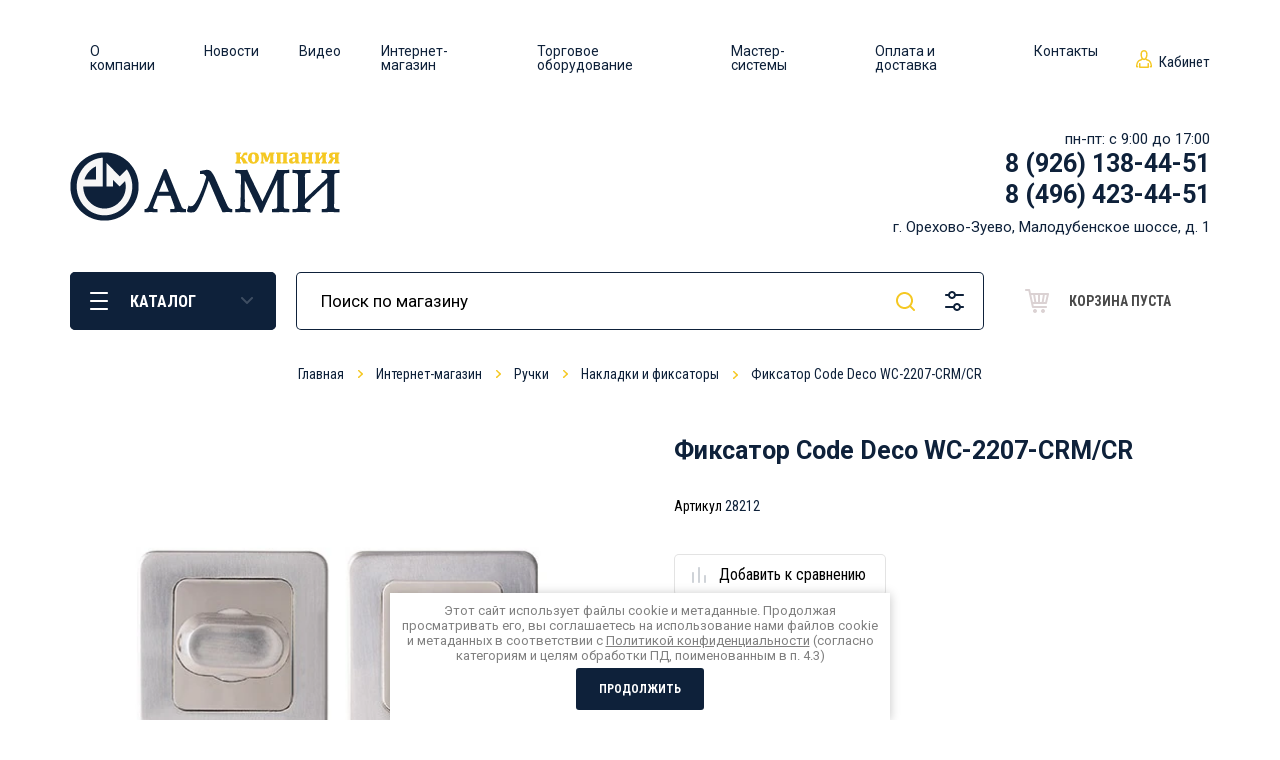

--- FILE ---
content_type: text/html; charset=utf-8
request_url: https://almitorg.ru/internetmagazin/product/id28212
body_size: 22125
content:

			<!doctype html>
<html lang="ru">
<head>
<meta charset="utf-8">
<meta name="robots" content="all">
<title>Фиксатор Code Deco WC-2207-CRM/CR</title>
<meta name="description" content="Фиксатор Code Deco WC-2207-CRM/CR">
<meta name="keywords" content="Фиксатор Code Deco WC-2207-CRM/CR">
<meta name="SKYPE_TOOLBAR" content="SKYPE_TOOLBAR_PARSER_COMPATIBLE">
<meta name="viewport" content="width=device-width, initial-scale=1.0, maximum-scale=1.0, user-scalable=no">
<meta name="format-detection" content="telephone=no">
<meta http-equiv="x-rim-auto-match" content="none">


	<style>
		*{box-sizing:border-box}html{font-family:sans-serif;overflow-y:scroll}body,html{height:100%}html{font-size:16px}body{position:relative;min-width:320px;text-align:left;color:#2f2f2f;font-family:Roboto,Arial,Helvetica,sans-serif;line-height:1.25;padding:0 0 40px 0;background-attachment:fixed}@media screen and (max-width:639px){.burger-block{left:0;top:0;max-height:100%;border-radius:0}}@media screen and (max-width:1023px){.contacts-popup{display:block}}@media screen and (max-width:639px){.contacts-popup{top:0;left:0;right:0;bottom:0;width:100%;max-height:100%;border-radius:0}}@media screen and (max-width:1023px){.site-header{display:flex;flex-direction:column}}@media screen and (max-width:639px){.site-header__panel{padding:0;min-height:65px}}@media screen and (max-width:639px){.site-header .mobile-panel{position:fixed;top:0;left:0;right:0;z-index:111;padding:0}}@media screen and (max-width:639px){.site-header .mobile-panel__item.burger_btn{margin-right:0}}.site-header .mobile-panel__item:before{position:absolute;content:'';top:0;left:0;right:0;bottom:0;border-radius:5px}.site-header .mobile-panel__item.burger_btn:before{background:url(data:image/svg+xml,%3Csvg%20version%3D%221.1%22%20baseProfile%3D%22full%22%20xmlns%3D%22http%3A%2F%2Fwww.w3.org%2F2000%2Fsvg%22%20xmlns%3Axlink%3D%22http%3A%2F%2Fwww.w3.org%2F1999%2Fxlink%22%20xmlns%3Aev%3D%22http%3A%2F%2Fwww.w3.org%2F2001%2Fxml-events%22%20xml%3Aspace%3D%22preserve%22%20x%3D%220px%22%20y%3D%220px%22%20width%3D%2218px%22%20height%3D%2218px%22%20%20viewBox%3D%220%200%2018%2018%22%20preserveAspectRatio%3D%22none%22%20shape-rendering%3D%22geometricPrecision%22%3E%3Cpath%20fill%3D%22%23fff%22%20d%3D%22M17.000%2C10.000%20L1.000%2C10.000%20C0.448%2C10.000%200.000%2C9.552%200.000%2C9.000%20L0.000%2C9.000%20C0.000%2C8.448%200.448%2C8.000%201.000%2C8.000%20L17.000%2C8.000%20C17.552%2C8.000%2018.000%2C8.448%2018.000%2C9.000%20L18.000%2C9.000%20C18.000%2C9.552%2017.552%2C10.000%2017.000%2C10.000%20ZM17.000%2C2.000%20L1.000%2C2.000%20C0.448%2C2.000%200.000%2C1.552%200.000%2C1.000%20C0.000%2C0.448%200.448%2C-0.000%201.000%2C-0.000%20L17.000%2C-0.000%20C17.552%2C-0.000%2018.000%2C0.448%2018.000%2C1.000%20C18.000%2C1.552%2017.552%2C2.000%2017.000%2C2.000%20ZM1.000%2C16.000%20L17.000%2C16.000%20C17.552%2C16.000%2018.000%2C16.448%2018.000%2C17.000%20C18.000%2C17.552%2017.552%2C18.000%2017.000%2C18.000%20L1.000%2C18.000%20C0.448%2C18.000%200.000%2C17.552%200.000%2C17.000%20C0.000%2C16.448%200.448%2C16.000%201.000%2C16.000%20Z%22%2F%3E%3C%2Fsvg%3E) 50% no-repeat;background-size:21px 20px}@media screen and (max-width:639px){.site-header .mobile-panel__item{border-radius:0;width:25%;height:65px}}@media screen and (max-width:639px){.site-header .mobile-panel__item{border-radius:0;width:25%;height:65px}}@media screen and (max-width:639px){.site-header .mobile-panel__item{border-radius:0;width:25%;height:65px}}@media screen and (max-width:639px){.site-header .mobile-panel__item{border-radius:0;width:25%;height:65px}}@media screen and (max-width:639px){.site-header .mobile-panel__item{border-radius:0;width:25%;height:65px}}@media screen and (max-width:1023px){.site-header__center{order:0;padding:18px 30px 32px}}@media screen and (max-width:1420px){.site-header .site-intro{width:377px}}@media screen and (max-width:1023px){.site-header .site-intro{padding:0;width:auto;display:block;text-align:center}}@media screen and (max-width:1420px){.site-header .site-contacts{width:calc(100% - 377px - 155px)}}@media screen and (max-width:1023px){.site-header .site-contacts{display:none}}@media screen and (max-width:1023px){.site-header__bot{min-height:0}}@media screen and (max-width:1023px){.site-header .folders-panel{padding:0}}@media screen and (max-width:1260px){.top-slider__items{height:420px}}@media screen and (max-width:1023px){.top-slider__items{height:320px}}@media screen and (max-width:639px){.top-slider__items{height:auto}}@media screen and (max-width:1023px){.top-slider .slick-next,.top-slider .slick-prev{left:30px;width:19px;height:32px;margin-top:-16px;background-size:19px 32px}}@media screen and (max-width:639px){.top-slider .slick-next,.top-slider .slick-prev{display:none}}@media screen and (max-width:1519px){body{padding:0}}.site__wrapper{min-height:100%;max-width:1500px;margin:0 auto 40px;background:#fff;display:flex;flex-direction:column;border-radius:5px;box-shadow:0 30px 84px 0 rgba(93,32,37,.15)}@media screen and (max-width:1519px){.site__wrapper{margin-bottom:0;border-radius:0}}.burger-block{position:fixed;left:30px;top:30px;z-index:222;background:#fff;overflow-x:hidden;overflow-y:auto;border-radius:5px;opacity:0;visibility:hidden;transition:all .3s;max-height:calc(100vh - 30px)}.contacts-popup{display:none;position:fixed;right:186px;top:30px;width:320px;background:#fff;border-radius:5px;transition:all .3s;max-height:calc(100vh - 30px);overflow-x:hidden;overflow-y:auto;opacity:0;visibility:hidden}article,aside,details,figcaption,figure,footer,header,hgroup,main,menu,nav,section,summary{display:block}.site-header{position:relative;z-index:3;min-height:100px;flex:none}.site-header__panel{display:none;min-height:98px;padding:20px 0 0 0}.site-header__top{display:flex;align-items:center;justify-content:space-between;padding:26px 70px 20px;min-height:49px;box-shadow:inset 0 -1px 0 rgba(187,56,66,.1)}.site-header .site-nav{position:relative;z-index:0;margin:0 auto}.site-header .icon-nav,.site-header .site-nav{width:unset}.menu-default,.menu-default li,.menu-default ul{padding:0;margin:0;list-style:none}.site-header .site-nav__items{font-family:'Roboto Condensed',Arial,Helvetica,sans-serif;display:flex}.site-header .site-nav__items>li{display:inline-block;vertical-align:top;margin:0}.site-header .site-nav__items>li:first-child{margin-left:0}.site-header .icon-nav{text-align:right}.site-header .icon-nav__items{font-size:0}.site-header .icon-nav__item{display:inline-block;vertical-align:top;font-size:0;padding:8px 0;margin:0 20px 3px 0}.site-header .icon-nav__title{display:inline-block;vertical-align:middle;font-size:15px;font-family:'Roboto Condensed',Arial,Helvetica,sans-serif;font-weight:400;width:calc(100% - 10px - 27px)}.site-header .icon-nav__title a{color:inherit;text-decoration:none}.site-header__cabinet-btn{position:relative;z-index:2;width:auto;display:inline-block;vertical-align:middle;margin:8px 0 3px 0}.site-header__cabinet-btn span{display:block;border-radius:0;padding:0 0 0 23px}.site-header__cabinet-btn span:after{position:absolute;content:'';top:50%;margin-top:-12px;left:0;width:16px;height:18px;background-size:100% 100%}.login-popup{position:absolute;right:0;top:0;width:322px;background:#fff;border-radius:5px;transition:all .3s;opacity:0;visibility:hidden}.site-header__center{font-size:0;padding:36px 70px 16px}@media (min-width:961px){.site-header__center{display:flex;justify-content:space-between}}.site-header .site-intro{width:548px;padding-right:20px;display:inline-block;vertical-align:middle}@media screen and (max-width:1420px){.site-header .site-intro{width:377px}}.site-header .site-intro__logo{margin:22px 0 10px}.site-header .site-contacts{display:inline-block;vertical-align:middle;font-size:0;padding-right:20px;width:calc(100% - 548px - 155px)}@media screen and (max-width:1420px){.site-header .site-contacts{width:calc(100% - 377px - 155px)}}.site-header .site-contacts{padding-right:0}@media (min-width:961px){.site-header .site-contacts{width:unset;display:flex;flex-direction:column;align-items:flex-end}}.site-header .site-contacts__phones{position:relative;padding-left:45px;margin:0 30px 0 0;display:inline-block;vertical-align:top}@media (min-width:961px){.site-header .site-contacts__phones{margin-right:0}}.site-header .site-contacts__phones:before{position:absolute;content:'';top:4px;left:0;width:24px;height:24px}.time{display:block;font-size:15px;text-align:right;font-family:Roboto,Arial,Helvetica,sans-serif}.site-header .site-contacts__number{font-family:Roboto,Arial,Helvetica,sans-serif;font-size:25px;font-weight:700}.site-header .site-contacts__number a{display:inline-block;color:inherit;text-decoration:none}.site-header .site-contacts__address{font-size:15px;display:inline-block;vertical-align:top;margin-top:8px}.site-header__bot{min-height:98px}.site-header .folders-panel{background:#fff;padding:20px 0}.site-header .folders-panel__section{position:relative;padding:0 70px;font-size:0;margin:0 auto;max-width:1500px}.popup-folders{position:absolute;top:100%;left:70px;right:70px;background:#fff;border-radius:0 0 5px 5px;opacity:0;visibility:hidden;transition:all .3s}.site-header .folders-panel__btn{width:206px;margin:0 20px 0 0;display:inline-block;vertical-align:top;height:58px;text-align:left;font-size:16px;border-radius:5px;padding:20px 42px 18px 60px}.hvr:before{content:'';position:absolute;border:rgba(187,56,66,.13) solid 1px;top:0;right:0;bottom:0;left:0;-webkit-animation-duration:.7s;animation-duration:.7s;border-radius:5px}.site-header .folders-panel__btn:before{border-radius:5px}.site-header .folders-panel__btn span{position:relative;display:block}.site-header .folders-panel__btn span:before{position:absolute;content:'';right:-19px;top:50%;width:12px;height:7px;margin-top:-5px;opacity:.2;transition:all .3s;background:url(data:image/svg+xml,%3Csvg%20version%3D%221.1%22%20baseProfile%3D%22full%22%20xmlns%3D%22http%3A%2F%2Fwww.w3.org%2F2000%2Fsvg%22%20xmlns%3Axlink%3D%22http%3A%2F%2Fwww.w3.org%2F1999%2Fxlink%22%20xmlns%3Aev%3D%22http%3A%2F%2Fwww.w3.org%2F2001%2Fxml-events%22%20xml%3Aspace%3D%22preserve%22%20x%3D%220px%22%20y%3D%220px%22%20width%3D%2212px%22%20height%3D%227px%22%20%20viewBox%3D%220%200%2012%207%22%20preserveAspectRatio%3D%22none%22%20shape-rendering%3D%22geometricPrecision%22%3E%3Cpath%20fill%3D%22%23fff%22%20d%3D%22M11.715%2C1.667%20L6.810%2C6.571%20C6.777%2C6.619%206.757%2C6.672%206.715%2C6.715%20C6.518%2C6.912%206.258%2C7.003%206.000%2C6.996%20C5.742%2C7.003%205.482%2C6.912%205.285%2C6.715%20C5.243%2C6.672%205.223%2C6.619%205.190%2C6.571%20L0.286%2C1.667%20C-0.096%2C1.285%20-0.096%2C0.667%200.286%2C0.286%20C0.667%2C-0.096%201.285%2C-0.096%201.666%2C0.286%20L6.000%2C4.619%20L10.334%2C0.286%20C10.715%2C-0.096%2011.333%2C-0.096%2011.715%2C0.286%20C12.096%2C0.667%2012.096%2C1.285%2011.715%2C1.667%20Z%22%2F%3E%3C%2Fsvg%3E) 0 0 no-repeat}.site-header .folders-panel__btn:after{position:absolute;content:'';left:20px;top:50%;width:18px;height:18px;margin-top:-9px;transition:all .3s;background:url(data:image/svg+xml,%3Csvg%20version%3D%221.1%22%20baseProfile%3D%22full%22%20xmlns%3D%22http%3A%2F%2Fwww.w3.org%2F2000%2Fsvg%22%20xmlns%3Axlink%3D%22http%3A%2F%2Fwww.w3.org%2F1999%2Fxlink%22%20xmlns%3Aev%3D%22http%3A%2F%2Fwww.w3.org%2F2001%2Fxml-events%22%20xml%3Aspace%3D%22preserve%22%20x%3D%220px%22%20y%3D%220px%22%20width%3D%2218px%22%20height%3D%2218px%22%20%20viewBox%3D%220%200%2018%2018%22%20preserveAspectRatio%3D%22none%22%20shape-rendering%3D%22geometricPrecision%22%3E%3Cpath%20fill%3D%22%23fff%22%20d%3D%22M17.000%2C10.000%20L1.000%2C10.000%20C0.448%2C10.000%200.000%2C9.552%200.000%2C9.000%20L0.000%2C9.000%20C0.000%2C8.448%200.448%2C8.000%201.000%2C8.000%20L17.000%2C8.000%20C17.552%2C8.000%2018.000%2C8.448%2018.000%2C9.000%20L18.000%2C9.000%20C18.000%2C9.552%2017.552%2C10.000%2017.000%2C10.000%20ZM17.000%2C2.000%20L1.000%2C2.000%20C0.448%2C2.000%200.000%2C1.552%200.000%2C1.000%20C0.000%2C0.448%200.448%2C-0.000%201.000%2C-0.000%20L17.000%2C-0.000%20C17.552%2C-0.000%2018.000%2C0.448%2018.000%2C1.000%20C18.000%2C1.552%2017.552%2C2.000%2017.000%2C2.000%20ZM1.000%2C16.000%20L17.000%2C16.000%20C17.552%2C16.000%2018.000%2C16.448%2018.000%2C17.000%20C18.000%2C17.552%2017.552%2C18.000%2017.000%2C18.000%20L1.000%2C18.000%20C0.448%2C18.000%200.000%2C17.552%200.000%2C17.000%20C0.000%2C16.448%200.448%2C16.000%201.000%2C16.000%20Z%22%2F%3E%3C%2Fsvg%3E) 0 0 no-repeat}.site-header .folders-panel__search{position:relative;display:inline-block;vertical-align:top;width:calc(100% - 206px - 20px - 206px - 20px)}.site-header .folders-panel__search-form{position:relative}.site-header .folders-panel__search-input{padding:19px 110px 20px 25px;height:58px;width:100%;border:none;outline:0;transition:all .3s;color:#000;font-size:17px;background:#fff;box-shadow:inset 0 0 0 1px rgba(93,32,37,.13);border-radius:5px}.site-header .folders-panel__search-btn{position:absolute;top:0;right:54px;width:49px;height:58px;cursor:pointer;padding:0;border:none;outline:0;background:0 0;box-shadow:none;border-radius:0}.site-header .folders-panel__search-btn:before{position:absolute;content:'';top:0;left:0;right:0;bottom:0;background:url(data:image/svg+xml,%3Csvg%20version%3D%221.1%22%20baseProfile%3D%22full%22%20xmlns%3D%22http%3A%2F%2Fwww.w3.org%2F2000%2Fsvg%22%20xmlns%3Axlink%3D%22http%3A%2F%2Fwww.w3.org%2F1999%2Fxlink%22%20xmlns%3Aev%3D%22http%3A%2F%2Fwww.w3.org%2F2001%2Fxml-events%22%20xml%3Aspace%3D%22preserve%22%20x%3D%220px%22%20y%3D%220px%22%20width%3D%2219px%22%20height%3D%2219px%22%20%20viewBox%3D%220%200%2019%2019%22%20preserveAspectRatio%3D%22none%22%20shape-rendering%3D%22geometricPrecision%22%3E%22%3Cpath%20fill%3D%22%23f9ae2c%22%20d%3D%22M18.714%2C18.714%20C18.340%2C19.088%2017.732%2C19.088%2017.358%2C18.714%20L13.790%2C15.146%20C12.338%2C16.303%2010.501%2C17.000%208.500%2C17.000%20C3.806%2C17.000%200.000%2C13.194%200.000%2C8.500%20C0.000%2C3.806%203.806%2C-0.000%208.500%2C-0.000%20C13.194%2C-0.000%2017.000%2C3.806%2017.000%2C8.500%20C17.000%2C10.502%2016.304%2C12.338%2015.146%2C13.790%20L18.714%2C17.358%20C19.088%2C17.732%2019.088%2C18.340%2018.714%2C18.714%20ZM8.500%2C2.000%20C4.910%2C2.000%202.000%2C4.910%202.000%2C8.500%20C2.000%2C12.090%204.910%2C15.000%208.500%2C15.000%20C12.090%2C15.000%2015.000%2C12.090%2015.000%2C8.500%20C15.000%2C4.910%2012.090%2C2.000%208.500%2C2.000%20Z%22%2F%3E%3C%2Fsvg%3E) 50% no-repeat}.site-header .folders-panel__search-popup{position:absolute;top:0;right:5px;width:49px;height:58px;cursor:pointer;padding:0;font-size:0;border:none;outline:0;background:0 0;box-shadow:none;border-radius:0}.site-header .folders-panel__search-popup:before{position:absolute;content:'';top:0;left:0;right:0;bottom:0;background:url(data:image/svg+xml,%3Csvg%20version%3D%221.1%22%20baseProfile%3D%22full%22%20xmlns%3D%22http%3A%2F%2Fwww.w3.org%2F2000%2Fsvg%22%20xmlns%3Axlink%3D%22http%3A%2F%2Fwww.w3.org%2F1999%2Fxlink%22%20xmlns%3Aev%3D%22http%3A%2F%2Fwww.w3.org%2F2001%2Fxml-events%22%20xml%3Aspace%3D%22preserve%22%20x%3D%220px%22%20y%3D%220px%22%20width%3D%2219px%22%20height%3D%2220px%22%20%20viewBox%3D%220%200%2019%2020%22%20preserveAspectRatio%3D%22none%22%20shape-rendering%3D%22geometricPrecision%22%3E%22%3Cpath%20fill%3D%22%23bb3842%22%20d%3D%22M18.000%2C5.000%20L10.859%2C5.000%20C10.412%2C6.722%208.862%2C8.000%207.000%2C8.000%20C5.138%2C8.000%203.588%2C6.722%203.141%2C5.000%20L1.000%2C5.000%20C0.448%2C5.000%20-0.000%2C4.552%20-0.000%2C4.000%20C-0.000%2C3.448%200.448%2C3.000%201.000%2C3.000%20L3.141%2C3.000%20C3.587%2C1.278%205.138%2C-0.000%207.000%2C-0.000%20C8.862%2C-0.000%2010.413%2C1.278%2010.859%2C3.000%20L18.000%2C3.000%20C18.552%2C3.000%2019.000%2C3.448%2019.000%2C4.000%20C19.000%2C4.552%2018.552%2C5.000%2018.000%2C5.000%20ZM7.000%2C2.000%20C5.895%2C2.000%205.000%2C2.895%205.000%2C4.000%20C5.000%2C5.105%205.895%2C6.000%207.000%2C6.000%20C8.105%2C6.000%209.000%2C5.105%209.000%2C4.000%20C9.000%2C2.895%208.105%2C2.000%207.000%2C2.000%20ZM1.000%2C15.000%20L8.141%2C15.000%20C8.587%2C13.278%2010.138%2C12.000%2012.000%2C12.000%20C13.862%2C12.000%2015.412%2C13.278%2015.858%2C15.000%20L18.000%2C15.000%20C18.552%2C15.000%2019.000%2C15.448%2019.000%2C16.000%20C19.000%2C16.552%2018.552%2C17.000%2018.000%2C17.000%20L15.858%2C17.000%20C15.412%2C18.722%2013.862%2C20.000%2012.000%2C20.000%20C10.138%2C20.000%208.588%2C18.722%208.141%2C17.000%20L1.000%2C17.000%20C0.448%2C17.000%20-0.000%2C16.552%20-0.000%2C16.000%20C-0.000%2C15.448%200.448%2C15.000%201.000%2C15.000%20ZM12.000%2C18.000%20C13.104%2C18.000%2014.000%2C17.105%2014.000%2C16.000%20C14.000%2C14.895%2013.104%2C14.000%2012.000%2C14.000%20C10.896%2C14.000%2010.000%2C14.895%2010.000%2C16.000%20C10.000%2C17.105%2010.896%2C18.000%2012.000%2C18.000%20Z%22%2F%3E%3C%2Fsvg%3E) 50% no-repeat}.site-header .folders-panel__search-close{display:none;position:relative;width:58px;height:58px;cursor:pointer;background:#fff;border-radius:5px}.search-popup{position:absolute;right:0;top:0;width:320px;background:#fff;border-radius:5px;transition:all .3s;opacity:0;visibility:hidden}.site-header .folders-panel__cart{position:relative;display:inline-block;vertical-align:top;width:206px;margin:0 0 0 20px}.site-header .folders-panel__cart-btn{position:relative;display:block;font-size:14px;font-weight:700;font-family:'Roboto Condensed',Arial,Helvetica,sans-serif;text-transform:uppercase;border-radius:5px;height:58px;pointer-events:none;padding:21px 20px 17px 65px}.site-header .folders-panel__cart-btn .panel_cart_icon{position:absolute;left:21px;top:50%;width:24px;height:24px;font-size:0;margin-top:-12px;background:url(data:image/svg+xml,%3Csvg%20version%3D%221.1%22%20baseProfile%3D%22full%22%20xmlns%3D%22http%3A%2F%2Fwww.w3.org%2F2000%2Fsvg%22%20xmlns%3Axlink%3D%22http%3A%2F%2Fwww.w3.org%2F1999%2Fxlink%22%20xmlns%3Aev%3D%22http%3A%2F%2Fwww.w3.org%2F2001%2Fxml-events%22%20xml%3Aspace%3D%22preserve%22%20x%3D%220px%22%20y%3D%220px%22%20width%3D%2224px%22%20height%3D%2224px%22%20%20viewBox%3D%220%200%2024%2024%22%20preserveAspectRatio%3D%22none%22%20shape-rendering%3D%22geometricPrecision%22%3E%3Cpath%20fill%3D%22%23dbd2d3%22%20d%3D%22M21.977%2C14.218%20C21.872%2C14.675%2021.469%2C15.000%2021.000%2C15.000%20L8.269%2C15.000%20L8.704%2C16.999%20L21.000%2C16.999%20C21.553%2C16.999%2022.001%2C17.447%2022.001%2C18.000%20C22.001%2C18.553%2021.553%2C19.001%2021.000%2C19.001%20L7.900%2C19.001%20C7.429%2C19.001%207.024%2C18.673%206.920%2C18.213%20L3.394%2C1.999%20L1.001%2C1.999%20C0.447%2C1.999%20-0.001%2C1.554%20-0.001%2C1.001%20C-0.001%2C0.447%200.447%2C0.000%201.001%2C0.000%20L4.199%2C0.000%20C4.668%2C0.000%205.076%2C0.328%205.175%2C0.787%20L5.876%2C4.002%20L22.999%2C4.002%20C23.302%2C4.002%2023.590%2C4.137%2023.780%2C4.376%20C23.971%2C4.611%2024.042%2C4.922%2023.976%2C5.218%20L21.977%2C14.218%20ZM8.151%2C6.000%20L6.309%2C6.000%20L7.833%2C13.001%20L9.318%2C13.001%20L8.151%2C6.000%20ZM13.001%2C6.000%20L10.179%2C6.000%20L11.346%2C13.001%20L13.001%2C13.001%20L13.001%2C6.000%20ZM15.000%2C6.000%20L15.000%2C13.001%20L16.652%2C13.001%20L17.817%2C6.000%20L15.000%2C6.000%20ZM19.847%2C6.000%20L18.679%2C13.001%20L20.198%2C13.001%20L21.752%2C6.000%20L19.847%2C6.000%20ZM10.001%2C19.999%20C11.105%2C19.999%2012.000%2C20.894%2012.000%2C22.001%20C12.000%2C23.105%2011.105%2C24.000%2010.001%2C24.000%20C8.894%2C24.000%207.999%2C23.105%207.999%2C22.001%20C7.999%2C20.894%208.894%2C19.999%2010.001%2C19.999%20ZM18.000%2C19.999%20C19.104%2C19.999%2019.999%2C20.894%2019.999%2C22.001%20C19.999%2C23.105%2019.104%2C24.000%2018.000%2C24.000%20C16.894%2C24.000%2016.001%2C23.105%2016.001%2C22.001%20C16.001%2C20.894%2016.894%2C19.999%2018.000%2C19.999%20Z%22%2F%3E%3C%2Fsvg%3E) 0 0 no-repeat}.cart_items_wr{position:absolute;right:0;top:0;width:320px;background:#fff;border-radius:5px;transition:all .3s;opacity:0;visibility:hidden;overflow:hidden;overflow-y:auto;max-height:calc(100vh - 10px);padding:25px 30px 30px}.site__container{position:relative;z-index:1;flex:1 0 auto}.slick-slider{position:relative;display:block;box-sizing:border-box;user-select:none;touch-action:pan-y}.top-slider__items{height:530px;overflow:hidden}.top-slider .slick-next,.top-slider .slick-prev{position:absolute;top:50%;left:70px;margin-top:-24px;font-size:0;width:29px;height:48px;padding:0;z-index:2;border:none;outline:0;transition:all .3s;box-shadow:none;border-radius:0;background:url(data:image/svg+xml,%3Csvg%20version%3D%221.1%22%20baseProfile%3D%22full%22%20xmlns%3D%22http%3A%2F%2Fwww.w3.org%2F2000%2Fsvg%22%20xmlns%3Axlink%3D%22http%3A%2F%2Fwww.w3.org%2F1999%2Fxlink%22%20xmlns%3Aev%3D%22http%3A%2F%2Fwww.w3.org%2F2001%2Fxml-events%22%20xml%3Aspace%3D%22preserve%22%20x%3D%220px%22%20y%3D%220px%22%20width%3D%2228px%22%20height%3D%2248px%22%20%20viewBox%3D%220%200%2028%2048%22%20preserveAspectRatio%3D%22none%22%20shape-rendering%3D%22geometricPrecision%22%3E%3Cpath%20fill%3D%22%23fff%22%20d%3D%22M0.070%2C24.349%20C0.128%2C24.758%200.307%2C25.153%200.622%2C25.468%20L22.551%2C47.409%20C23.322%2C48.181%2024.574%2C48.181%2025.345%2C47.409%20L27.441%2C45.313%20C28.212%2C44.541%2028.212%2C43.290%2027.441%2C42.517%20L8.903%2C23.969%20L27.410%2C5.451%20C28.182%2C4.679%2028.182%2C3.428%2027.410%2C2.656%20L25.314%2C0.559%20C24.542%2C-0.212%2023.291%2C-0.212%2022.519%2C0.559%20L0.591%2C22.500%20C0.089%2C23.002%20-0.081%2C23.706%200.070%2C24.349%20Z%22%2F%3E%3C%2Fsvg%3E) 0 0 no-repeat}.slick-list{position:relative;display:block;overflow:hidden;margin:0;padding:0}.slick-track{position:relative;top:0;left:0;display:block}.slick-track:after,.slick-track:before{display:table;content:''}.slick-slide{display:none;float:left;height:100%;min-height:1px}.top-slider__item{position:relative;background-size:cover;background-position:50% 0;background-repeat:no-repeat}.slick-initialized .slick-slide{display:block}.top-slider__item:before{position:absolute;top:0;left:0;right:0;bottom:0;content:''}.top-slider__body{position:relative;height:530px;padding:65px 120px;text-align:center;display:flex;align-items:center;flex-direction:column}.top-slider__text{margin:auto}.top-slider__title{color:#fff;font-size:80px;font-family:'Roboto Condensed',Arial,Helvetica,sans-serif;font-weight:700;padding:0 0 5px}.top-slider__desc{color:#fff;font-size:25px;font-family:'Roboto Condensed',Arial,Helvetica,sans-serif;font-weight:400}.slick-track:after{clear:both}.top-slider .slick-next{left:auto;right:70px;background:url(data:image/svg+xml,%3Csvg%20version%3D%221.1%22%20baseProfile%3D%22full%22%20xmlns%3D%22http%3A%2F%2Fwww.w3.org%2F2000%2Fsvg%22%20xmlns%3Axlink%3D%22http%3A%2F%2Fwww.w3.org%2F1999%2Fxlink%22%20xmlns%3Aev%3D%22http%3A%2F%2Fwww.w3.org%2F2001%2Fxml-events%22%20xml%3Aspace%3D%22preserve%22%20x%3D%220px%22%20y%3D%220px%22%20width%3D%2228px%22%20height%3D%2248px%22%20%20viewBox%3D%220%200%2028%2048%22%20preserveAspectRatio%3D%22none%22%20shape-rendering%3D%22geometricPrecision%22%3E%3Cpath%20fill%3D%22%23fff%22%20d%3D%22M27.931%2C24.349%20C27.873%2C24.758%2027.693%2C25.153%2027.379%2C25.468%20L5.474%2C47.409%20C4.704%2C48.181%203.454%2C48.181%202.683%2C47.409%20L0.590%2C45.313%20C-0.181%2C44.541%20-0.181%2C43.290%200.590%2C42.517%20L19.107%2C23.969%20L0.621%2C5.451%20C-0.150%2C4.679%20-0.150%2C3.428%200.621%2C2.656%20L2.714%2C0.559%20C3.485%2C-0.212%204.735%2C-0.212%205.506%2C0.559%20L27.410%2C22.500%20C27.911%2C23.002%2028.081%2C23.706%2027.931%2C24.349%20Z%22%2F%3E%3C%2Fsvg%3E) 0 0 no-repeat}.top-slider .slick-dots{position:absolute;left:70px;right:70px;bottom:40px;padding:0;margin:0;line-height:0;list-style:none;text-align:center}
	</style>

<!-- Fonts -->
<link href="https://fonts.googleapis.com/css?family=Roboto+Condensed:300,400,700|Roboto:300,400,500,700,900&display=swap&subset=cyrillic,cyrillic-ext,latin-ext" rel="stylesheet">

<!-- Fonts -->

<!-- JQuery -->
<script src="/g/libs/jquery/1.10.2/jquery.min.js" charset="utf-8"></script>
<!-- JQuery -->

<!-- Common js -->
	<link rel="stylesheet" href="/g/css/styles_articles_tpl.css">
<meta name="cmsmagazine" content="86368d8963b4f0f96b434aafa426cd49" />
<link rel='stylesheet' type='text/css' href='/shared/highslide-4.1.13/highslide.min.css'/>
<script type='text/javascript' src='/shared/highslide-4.1.13/highslide.packed.js'></script>
<script type='text/javascript'>
hs.graphicsDir = '/shared/highslide-4.1.13/graphics/';
hs.outlineType = null;
hs.showCredits = false;
hs.lang={cssDirection:'ltr',loadingText:'Загрузка...',loadingTitle:'Кликните чтобы отменить',focusTitle:'Нажмите чтобы перенести вперёд',fullExpandTitle:'Увеличить',fullExpandText:'Полноэкранный',previousText:'Предыдущий',previousTitle:'Назад (стрелка влево)',nextText:'Далее',nextTitle:'Далее (стрелка вправо)',moveTitle:'Передвинуть',moveText:'Передвинуть',closeText:'Закрыть',closeTitle:'Закрыть (Esc)',resizeTitle:'Восстановить размер',playText:'Слайд-шоу',playTitle:'Слайд-шоу (пробел)',pauseText:'Пауза',pauseTitle:'Приостановить слайд-шоу (пробел)',number:'Изображение %1/%2',restoreTitle:'Нажмите чтобы посмотреть картинку, используйте мышь для перетаскивания. Используйте клавиши вперёд и назад'};</script>

            <!-- 46b9544ffa2e5e73c3c971fe2ede35a5 -->
            <script src='/shared/s3/js/lang/ru.js'></script>
            <script src='/shared/s3/js/common.min.js'></script>
        <link rel='stylesheet' type='text/css' href='/shared/s3/css/calendar.css' /><link rel="icon" href="/favicon.svg" type="image/svg+xml">

<!--s3_require-->
<link rel="stylesheet" href="/g/basestyle/1.0.1/user/user.css" type="text/css"/>
<link rel="stylesheet" href="/g/basestyle/1.0.1/user/user.blue.css" type="text/css"/>
<script type="text/javascript" src="/g/basestyle/1.0.1/user/user.js" async></script>
<!--/s3_require-->

<link rel='stylesheet' type='text/css' href='/t/images/__csspatch/3/patch.css'/>

<!--s3_goal-->
<script src="/g/s3/goal/1.0.0/s3.goal.js"></script>
<script>new s3.Goal({map:{"581301":{"goal_id":"581301","object_id":"9190011","event":"submit","system":"metrika","label":"one_click","code":"anketa"}}, goals: [], ecommerce:[{"ecommerce":{"detail":{"products":[{"id":"1241988700","name":"Фиксатор Code Deco WC-2207-CRM/CR","price":305,"brand":"CODE DECO","category":"Накладки и фиксаторы"}]}}}]});</script>
<!--/s3_goal-->
<!-- Common js -->

<!-- Shop init -->
			
		
		
		
			<link rel="stylesheet" type="text/css" href="/g/shop2v2/default/css/theme.less.css">		
			<script type="text/javascript" src="/g/printme.js"></script>
		<script type="text/javascript" src="/g/shop2v2/default/js/tpl.js"></script>
		<script type="text/javascript" src="/g/shop2v2/default/js/baron.min.js"></script>
		
			<script type="text/javascript" src="/g/shop2v2/default/js/shop2.2.js"></script>
		
	<script type="text/javascript">shop2.init({"productRefs": {"978237900":{"nalicie":{"e04af96afe53462f72f39331b209a810":["1241988700"]},"sertifikat":{"114726909":["1241988700"]},"certez":{"114727109":["1241988700"]},"upakovka":{"100":["1241988700"]},"ves_kg":{"0,136":["1241988700"]},"roznica":{"366":["1241988700"]}}},"apiHash": {"getPromoProducts":"458c97b720358d7d2cbd256e5c32df2a","getSearchMatches":"6f73f1ff131af257fd9b8a4c10c66bd0","getFolderCustomFields":"430a0a8e60bcd47d35d84365cbc9b637","getProductListItem":"6ca2d4ddb73fc5c5d0981d2453b80796","cartAddItem":"2fb6d075bde68a55024f06a4275e707e","cartRemoveItem":"691f8fa5969153c919ca8af9f10c287a","cartUpdate":"62a75e3e607c0cd0eb4aba2f8dd4cbcb","cartRemoveCoupon":"c1b8ea39ee0432744031c98d29350dc3","cartAddCoupon":"d666deee2d1a17512a8e27acebe032f8","deliveryCalc":"3442ae531a2d467f1074f987f277bb40","printOrder":"89a32979cb905bf4066f394e093c7dc0","cancelOrder":"7120ded552e277948aed48dc4dd77113","cancelOrderNotify":"37b49dc639d2dd27502adbed6f9c63c5","repeatOrder":"a0b4ed733ca635492e3d43bfb6ebee34","paymentMethods":"0e18c1194980d6beb675ab3d73066039","compare":"8018d1716d3ccd717338dd8b0d286422"},"hash": null,"verId": 32077,"mode": "product","step": "","uri": "/internetmagazin","IMAGES_DIR": "/d/","my": {"buy_mode":true,"buy_alias":"\u0432 \u043a\u043e\u0440\u0437\u0438\u043d\u0443","preorder_alias":"\u043e\u0436\u0438\u0434\u0430\u0442\u044c","weight_unit_on":false,"min_count_in_select":"99","gr_main_lots_editable":true},"shop2_cart_order_payments": 3,"cf_margin_price_enabled": 0,"maps_yandex_key":"","maps_google_key":""});</script>
<style type="text/css">.product-item-thumb {width: 216px;}.product-item-thumb .product-image, .product-item-simple .product-image {height: 216px;width: 216px;}.product-item-thumb .product-amount .amount-title {width: 120px;}.product-item-thumb .product-price {width: 166px;}.shop2-product .product-side-l {width: 200px;}.shop2-product .product-image {height: 190px;width: 200px;}.shop2-product .product-thumbnails li {width: 56px;height: 56px;}</style>
<!-- Shop init -->


    <link rel="stylesheet" href="/t/v625/images/theme0/theme.scss.css">

<link rel="icon" href="//almitorg.ru/favicon.ico" type="image/x-icon">
<link rel="shortcut icon" href="//almitorg.ru/favicon.ico" type="image/x-icon">
<link rel="stylesheet" href="/t/v625/images/css/disign.css">


	<script>
		document.addEventListener("DOMContentLoaded", function() {
		    const imageObserver = new IntersectionObserver((entries, imgObserver) => {
		        entries.forEach((entry) => {
		            if (entry.isIntersecting) {
		                const lazyImage = entry.target
		                lazyImage.src = lazyImage.dataset.src
		                lazyImage.classList.remove("lzy_img");
		                imgObserver.unobserve(lazyImage);
		            }
		        })
		    });
		    const arr = document.querySelectorAll('img.lzy_img')
		    arr.forEach((v) => {
		        imageObserver.observe(v);
		    })
		});
	</script>



</head>

<body class="site" >
	<div class="site__wrapper">

		<div class="burger-block">
			<div class="burger-block__section">
				<div class="burger-block__close">&nbsp;</div>
				<div class="burger-block__folders-wrap">
					<div class="burger-block__folders-title">КАТАЛОГ</div>
					<div class="burger-block__folders">&nbsp;</div>
				</div>
				<div class="burger-block__nav">&nbsp;</div>
			</div>
		</div>

		<div class="contacts-popup">
			<div class="contacts-popup__section">
				<div class="contacts-popup__close">&nbsp;</div>

				<div class="contacts-popup__body">
											<div class="contacts-popup__phones">
																								<div>
										<a href="tel:89261384451">8 (926) 138-44-51</a>
									</div>
																																<div>
										<a href="tel:84964234451">8 (496) 423-44-51</a>
									</div>
																					</div>
																<div class="contacts-popup__address">
							г. Орехово-Зуево, Малодубенское шоссе, д. 1
						</div>
					
											<div class="social-block">
														<div class="social-block__body">
							    								    <a class="social-block__icon" href="https://twitter.com/" target="_blank" >
								        <img src="/thumb/2/BPTwDx-hZMu2Qo2cdJeiBg/34c34/d/twitter_1.svg" alt="twitter" />
								    </a>
							    								    <a class="social-block__icon" href="http://vkontakte.ru/" target="_blank" >
								        <img src="/thumb/2/aCJKZ-B4DtTwDbXlfyGA2Q/34c34/d/vk.svg" alt="vk" />
								    </a>
							    						    </div>
						</div>
					
				</div>

			</div>
		</div>

		<header role="banner" class="site-header">
			
									
			<div class="site-header__panel">
				<div class="mobile-panel">
					<div class="burger_btn mobile-panel__item">&nbsp;</div>
					<div class="search_btn mobile-panel__item">&nbsp;</div>
					<div class="contacts_btn mobile-panel__item">&nbsp;</div>
					<div class="cabinet_btn mobile-panel__item">&nbsp;</div>
					<div class="cart_btn mobile-panel__item">
						<span>0</span>
					</div>
				</div>
			</div>

			<div class="site-header__top">
				<nav class="site-nav">
					
	        
    
    
    <ul class="site-nav__items menu-default ">
        
    								
									
                            
		                        
                     	    		    		            
                            <li  class="">
                    <a  href="/glavnaya-new" ><span>О компании</span></a>
                        
                
    								
									
                            
		                                                </li>
                                                            
                     	    		    		            
                            <li  class="">
                    <a  href="/novosti" ><span>Новости</span></a>
                        
                
    								
									
                            
		                                                </li>
                                                            
                     	    		    		            
                            <li  class="">
                    <a  href="/video" ><span>Видео</span></a>
                        
                
    								
									
                            
		                                                </li>
                                                            
                     	    		    		            
                            <li  class=" opened active">
                    <a  href="/internetmagazin" ><span>Интернет-магазин</span></a>
                        
                
    								
									
                            
		                                                </li>
                                                            
                     	    		    		            
                            <li  class="">
                    <a  href="/torgovoye-oborudovaniye" ><span>Торговое оборудование</span></a>
                        
                
    								
									
                            
		                                                </li>
                                                            
                     	    		    		            
                            <li  class="">
                    <a  href="/master-sistemy" ><span>Мастер-системы</span></a>
                        
                
    								
									
                            
		                                                </li>
                                                            
                     	    		    		            
                            <li  class="">
                    <a  href="/oplata-i-dostavka" ><span>Оплата и доставка</span></a>
                        
                
    								
									
                            
		                                                </li>
                                                            
                     	    		    		            
                            <li  class="">
                    <a  href="/contacts" ><span>Контакты</span></a>
                        
                </li></ul>
    				</nav>
				
									<div class="icon-nav">
						<div class="icon-nav__items">
														<div class="icon-nav__item">
																<div class="icon-nav__title" style="color: ;"><a href=""></a></div>
							</div>
														<div class="site-header__cabinet-btn">
					<span class="btn-style-1 hvr">Кабинет</span>
					<div class="login-popup">
						<div class="login-popup__section">
							<div class="login-popup__close hvr">&nbsp;</div>
							<div class="shop2-block login-form ">
	<div class="block-title">
		Кабинет
	</div>
	<div class="block-body">
		
			<form method="post" action="/users">
				<input type="hidden" name="mode" value="login" />

				<div class="row login tpl-field">
					<input placeholder="Логин" type="text" name="login" id="login" tabindex="1" value="" />
				</div>
				<div class="row tpl-field">
					<input placeholder="Пароль" type="password" name="password" id="password" tabindex="2" value="" />
				</div>

				<div class="login-btns">
					<div class="login-btns__enter">
						<button type="submit" class="btn-style-3 hvr red_btn" tabindex="3">Войти</button>
					</div>
					<div class="login-btns__in">
						<a href="/users/forgot_password" class="forgot">Забыли пароль?</a><br/>
						<a href="/users/register" class="register">Регистрация</a>
					</div>
				</div>
			<re-captcha data-captcha="recaptcha"
     data-name="captcha"
     data-sitekey="6LddAuIZAAAAAAuuCT_s37EF11beyoreUVbJlVZM"
     data-lang="ru"
     data-rsize="invisible"
     data-type="image"
     data-theme="light"></re-captcha></form>
			
							<div class="g-auth__row g-auth__social-min">
										



				
						<div class="g-form-field__title"><b>Также Вы можете войти через:</b></div>
			<div class="g-social">
																												<div class="g-social__row">
								<a href="/users/hauth/start/vkontakte?return_url=/internetmagazin/product/id28212" class="g-social__item g-social__item--vk-large" rel="nofollow">Vkontakte</a>
							</div>
																
			</div>
			
		
	
			<div class="g-auth__personal-note">
									
			
							Я выражаю&nbsp;<a href="/users/agreement" target="_blank">согласие на передачу и обработку персональных данных</a>&nbsp;в соответствии с&nbsp;<a href="/politika-konfidencialnosti" target="_blank">Политикой конфиденциальности</a>&nbsp;(согласно категориям и целям, поименованным в п. 4.2.2-4.2.3)
					</div>
					</div>
			
		
	</div>
</div>						</div>
					</div>
				</div>
						</div>
					</div>
								
				
			</div>
			<div class="site-header__center">
				<div class="site-intro">
											<div class="site-intro__logo">
																					<a href="https://almitorg.ru" >
								<img src="/thumb/2/3RBKM3XN9QsigzLhEXOeHQ/270r69/d/almy_logo_web_ispr_cvet_71019.png"  alt="Замочно-скобяные изделия и фурнитура ООО Алми Орехово-Зуево" />
							</a>
						</div>
														</div>

				<div class="site-contacts">
											<div class="site-contacts__phones">
							<div class="time">пн-пт: с 9:00 до 17:00</div>																								<div class="site-contacts__number">
										<a href="tel:89261384451">8 (926) 138-44-51</a>
									</div>
																																<div class="site-contacts__number">
										<a href="tel:84964234451">8 (496) 423-44-51</a>
									</div>
																					</div>
					
											<div class="site-contacts__address">
							г. Орехово-Зуево, Малодубенское шоссе, д. 1
						</div>
									</div>

							</div>
			<div class="site-header__bot">
				<div class="folders-panel">
					<div class="folders-panel__section">

						<div class="popup-folders">
							<div class="popup-folders__section">
								<ul class="popup-folders__list menu-default">
																	         								         								         								         								    								         								              								              								                   <li class="firstlevel sublevel dontsplit"><a class="hasArrow" href="/internetmagazin/folder/zamki-dvernyye"><span>Замки</span></a>
								              								         								         								         								         								    								         								              								                   								                        <ul>
								                            <li class="parentItem"><a href="/internetmagazin/folder/zamki-dvernyye"><span>Замки</span></a></li>
								                    									              								              								                   <li class=""><a href="/internetmagazin/folder/zamki-vreznyye"><span>Врезные</span></a>
								              								         								         								         								         								    								         								              								                   								                        </li>
								                        								                   								              								              								                   <li class=""><a href="/internetmagazin/folder/navesnyye-zamki"><span>Навесные</span></a>
								              								         								         								         								         								    								         								              								                   								                        </li>
								                        								                   								              								              								                   <li class=""><a href="/internetmagazin/folder/nakladnyye-zamki"><span>Накладные</span></a>
								              								         								         								         								         								    								         								              								                   								                        </li>
								                        								                   								              								              								                   <li class=""><a href="/internetmagazin/folder/kodovyye-zamki"><span>Кодовые</span></a>
								              								         								         								         								         								    								         								              								                   								                        </li>
								                        								                   								              								              								                   <li class=""><a href="/internetmagazin/folder/pochtovye-zamki"><span>Почтовые</span></a>
								              								         								         								         								         								    								         								              								                   								                        </li>
								                        								                   								              								              								                   <li class=""><a href="/internetmagazin/folder/protivopozharnye"><span>Противопожарные</span></a>
								              								         								         								         								         								    								         								              								                   								                        </li>
								                        								                   								              								              								                   <li class=""><a href="/internetmagazin/folder/zamki-elektronnye"><span>Электронные</span></a>
								              								         								         								         								         								    								         								              								                   								                        </li>
								                        								                   								              								              								                   <li class=""><a href="/internetmagazin/folder/lichiny"><span>Механизмы секретности</span></a>
								              								         								         								         								         								    								         								              								                   								                        </li>
								                        								                             </ul></li>
								                        								                   								              								              								                   <li class="firstlevel sublevel dontsplit"><a class="hasArrow" href="/internetmagazin/folder/ruchki-dvernyye"><span>Ручки</span></a>
								              								         								         								         								         								    								         								              								                   								                        <ul>
								                            <li class="parentItem"><a href="/internetmagazin/folder/ruchki-dvernyye"><span>Ручки</span></a></li>
								                    									              								              								                   <li class=""><a href="/internetmagazin/folder/zashchelki-knoby"><span>Кнобы</span></a>
								              								         								         								         								         								    								         								              								                   								                        </li>
								                        								                   								              								              								                   <li class=""><a href="/internetmagazin/folder/ruchki-razdelnyye"><span>Раздельные</span></a>
								              								         								         								         								         								    								         								              								                   								                        </li>
								                        								                   								              								              								                   <li class=""><a href="/internetmagazin/folder/ruchki-na-planke"><span>На планке</span></a>
								              								         								         								         								         								    								         								              								                   								                        </li>
								                        								                   								              								              								                   <li class=""><a href="/internetmagazin/folder/ruchki-skoby"><span>Скобы</span></a>
								              								         								         								         								         								    								         								              								                   								                        </li>
								                        								                   								              								              								                   <li class=""><a href="/internetmagazin/folder/ruchki-knopki"><span>Кнопки</span></a>
								              								         								         								         								         								    								         								              								                   								                        </li>
								                        								                   								              								              								                   <li class=""><a href="/internetmagazin/folder/furnitura-k-antipanike"><span>Антипаника</span></a>
								              								         								         								         								         								    								         								              								                   								                        </li>
								                        								                   								              								              								                   <li class=""><a href="/internetmagazin/folder/nakladki-fiksatory"><span>Накладки и фиксаторы</span></a>
								              								         								         								         								         								    								         								              								                   								                        </li>
								                        								                             </ul></li>
								                        								                   								              								              								                   <li class="firstlevel sublevel dontsplit"><a class="hasArrow" href="/internetmagazin/folder/furnitura-dvernaya"><span>Фурнитура</span></a>
								              								         								         								         								         								    								         								              								                   								                        <ul>
								                            <li class="parentItem"><a href="/internetmagazin/folder/furnitura-dvernaya"><span>Фурнитура</span></a></li>
								                    									              								              								                   <li class=""><a href="/internetmagazin/folder/bronenakladki"><span>Броненакладки</span></a>
								              								         								         								         								         								    								         								              								                   								                        </li>
								                        								                   								              								              								                   <li class=""><a href="/internetmagazin/folder/dvernye-dovodchiki"><span>Доводчики</span></a>
								              								         								         								         								         								    								         								              								                   								                        </li>
								                        								                   								              								              								                   <li class=""><a href="/internetmagazin/folder/zadvigki-dvernyye"><span>Задвижки</span></a>
								              								         								         								         								         								    								         								              								                   								                        </li>
								                        								                   								              								              								                   <li class=""><a href="/internetmagazin/folder/zashchelki-dvernyye"><span>Защелки</span></a>
								              								         								         								         								         								    								         								              								                   								                        </li>
								                        								                   								              								              								                   <li class=""><a href="/internetmagazin/folder/dvernye-glazki"><span>Оптика</span></a>
								              								         								         								         								         								    								         								              								                   								                        </li>
								                        								                   								              								              								                   <li class=""><a href="/internetmagazin/folder/dvernye-petli"><span>Петли</span></a>
								              								         								         								         								         								    								         								              								                   								                        </li>
								                        								                   								              								              								                   <li class=""><a href="/internetmagazin/folder/dvernye-upory"><span>Упоры</span></a>
								              								         								         								         								         								    								         								              								                   								                        </li>
								                        								                   								              								              								                   <li class=""><a href="/internetmagazin/folder/dvernye-cifry"><span>Цифры</span></a>
								              								         								         								         								         								    								         								              								                   								                        </li>
								                        								                   								              								              								                   <li class=""><a href="/internetmagazin/folder/dvernye-shpingalety"><span>Шпингалеты и засовы</span></a>
								              								         								         								         								         								    								         								              								                   								                        </li>
								                        								                             </ul></li>
								                        								                   								              								              								                   <li class="firstlevel sublevel dontsplit"><a class="hasArrow" href="/internetmagazin/folder/soputstvuyushchiye-tovary"><span>Сопутствующие товары</span></a>
								              								         								         								         								         								    								         								              								                   								                        <ul>
								                            <li class="parentItem"><a href="/internetmagazin/folder/soputstvuyushchiye-tovary"><span>Сопутствующие товары</span></a></li>
								                    									              								              								                   <li class=""><a href="/internetmagazin/folder/zagotovki-klyuchej"><span>Заготовки ключей</span></a>
								              								         								         								         								         								    								         								              								                   								                        </li>
								                        								                   								              								              								                   <li class=""><a href="/internetmagazin/folder/kronshtejny"><span>Кронштейны</span></a>
								              								         								         								         								         								    								         								              								                   								                        </li>
								                        								                   								              								              								                   <li class=""><a href="/internetmagazin/folder/kryuchki"><span>Крючки</span></a>
								              								         								         								         								         								    								         								              								                   								                        </li>
								                        								                   								              								              								                   <li class=""><a href="/internetmagazin/folder/okonnaya-furnitura"><span>Оконная фурнитура</span></a>
								              								         								         								         								         								    								         								              								                   								                        </li>
								                        								                   								              								              								                   <li class=""><a href="/internetmagazin/folder/dvernye-porogi"><span>Пороги</span></a>
								              								         								         								         								         								    								         								              								                   								                        </li>
								                        								                   								              								              								                   <li class=""><a href="/internetmagazin/folder/pochtovye-yashchiki"><span>Почтовые ящики</span></a>
								              								         								         								         								         								    								         								              								                   								                        </li>
								                        								                   								              								              								                   <li class=""><a href="/internetmagazin/folder/raznoe"><span>Разное</span></a>
								              								         								         								         								         								    								         								              								                   								                        </li>
								                        								                             </ul></li>
								                        								                   								              								              								                   <li class="firstlevel sublevel dontsplit"><a class="hasArrow" href="/internetmagazin/folder/produktsiya-sobstvennogo-proizvodstva"><span>Продукция АЛМИ</span></a>
								              								         								         								         								         								    								         								              								                   								                        <ul>
								                            <li class="parentItem"><a href="/internetmagazin/folder/produktsiya-sobstvennogo-proizvodstva"><span>Продукция АЛМИ</span></a></li>
								                    									              								              								                   <li class=""><a href="/internetmagazin/folder/petli-garazhnye"><span>Петли гаражные</span></a>
								              								         								         								         								         								    								         								              								                   								                        </li>
								                        								                   								              								              								                   <li class=""><a href="/internetmagazin/folder/proushiny"><span>Проушины</span></a>
								              								         								         								         								         								    								    								         </li></ul>
								    								    </li>
								</ul>
							</div>
						</div>

						<div class="folders-panel__btn btn-style-3 hvr red_btn">
							<span>КАТАЛОГ</span>
						</div>

						<nav class="folders-panel__search">
						    <form action="/internetmagazin/search" method="get" class="folders-panel__search-form">
						    	<input type="text" name="search_text" id="search" required="" class="folders-panel__search-input" value="" placeholder="Поиск по магазину"/>
							    <button class="folders-panel__search-btn">&nbsp;</button>
							    <button class="folders-panel__search-popup">расширенный поиск</button>
						    <re-captcha data-captcha="recaptcha"
     data-name="captcha"
     data-sitekey="6LddAuIZAAAAAAuuCT_s37EF11beyoreUVbJlVZM"
     data-lang="ru"
     data-rsize="invisible"
     data-type="image"
     data-theme="light"></re-captcha></form>
						    <div class="folders-panel__search-close">&nbsp;</div>
						    <div class="search-popup">
						    	<div class="search-popup__section">
						    		<div class="search-popup__close hvr">&nbsp;</div>
						    			
	
<div class="shop2-block search-form ">
	<div class="search-title">РАСШИРЕННЫЙ ПОИСК</div>
	<div class="search-rows">
		<form action="/internetmagazin/search" enctype="multipart/form-data">
			<input type="hidden" name="sort_by" value=""/>
			
									<div id="shop2_search_global_fields">
				
																															</div>
						
							<div class="row">
					<div class="row-title">Производитель:</div>
					<div class="row-body gr-style">
						<select name="s[vendor_id]">
							<option value="">Все</option>          
															<option value="35261411" >ABUS (Германия)</option>
															<option value="21307411" >AMIG (Испания)</option>
															<option value="38747011" >APECS</option>
															<option value="38747411" >AVERS</option>
															<option value="34602504" >AVERS-СТРОММАШИНА</option>
															<option value="16590104" >B2B</option>
															<option value="42797011" >BORDER (Россия)</option>
															<option value="21307811" >CISA (Италия)</option>
															<option value="42800211" >CODE DECO</option>
															<option value="21308011" >DIPLOMAT (Сербия)</option>
															<option value="21308411" >DORMA (Германия)</option>
															<option value="21308611" >FAYN (Турция)</option>
															<option value="21309011" >ITO (Турция)</option>
															<option value="31166811" >KALE KILIT (Турция)</option>
															<option value="38253011" >MOIA (Италия)</option>
															<option value="21309611" >MOTTURA (Италия)</option>
															<option value="21309811" >TESA (Испания)</option>
															<option value="23568211" >TITAN (Словения)</option>
															<option value="38747211" >VANGER</option>
															<option value="35930611" >VIRO (Италия)</option>
															<option value="38379506" >АБСОЛЮТ</option>
															<option value="42802811" >АВАНГАРД (Россия)</option>
															<option value="42803011" >АВЕРС-К (Россия)</option>
															<option value="42798011" >АГРОСНАБ (Россия)</option>
															<option value="42804011" >АЛМИ (Россия)</option>
															<option value="42803211" >АРЕС (Россия)</option>
															<option value="35262411" >Белгород</option>
															<option value="33576211" >БЗАЛ</option>
															<option value="43675811" >БОВЕНТ</option>
															<option value="21311011" >БОЯРД (Китай)</option>
															<option value="42804811" >ВЕГА-ЛЮКС</option>
															<option value="35262811" >Воронеж</option>
															<option value="42797211" >ГАРДИАН (Россия)</option>
															<option value="42799811" >ГЕРИОН (Россия)</option>
															<option value="35261611" >Глазов</option>
															<option value="42805011" >ГЮРАЛ (Россия)</option>
															<option value="42799611" >ДЕЛГА (Россия)</option>
															<option value="42797611" >ЗЕНИТ (Россия)</option>
															<option value="23012411" >ЗЦЛ, г.Курган</option>
															<option value="35261811" >Йошкар-Ола</option>
															<option value="35260811" >Киров</option>
															<option value="42800411" >КЛАСС (Россия)</option>
															<option value="37092011" >Козьмодемьянск</option>
															<option value="42800611" >КЭМЗ (Россия)</option>
															<option value="42804611" >ЛИКОН (Россия)</option>
															<option value="42804211" >МЕТАЛЛИСТ Брест</option>
															<option value="42798611" >МЕТАЛЛИСТ Кунгур</option>
															<option value="42797811" >МЕТТЭМ (Россия)</option>
															<option value="35262211" >Могилев</option>
															<option value="35261011" >Москва</option>
															<option value="35263011" >Н.Новгород</option>
															<option value="14095907" >НОВОЧЕБОКСАРСК</option>
															<option value="42802211" >НОЭЗ (Россия)</option>
															<option value="42800811" >НПО (Россия)</option>
															<option value="42798811" >ОМЕГА (Россия)</option>
															<option value="42803411" >ПЕНЗМАШ (Россия)</option>
															<option value="42803611" >ПЕТРОЗАВОДСКМАШ (Россия)</option>
															<option value="21318411" >ПОДОЛЬСК</option>
															<option value="42803811" >ПОЛИВЕКТОР (Россия)</option>
															<option value="42798411" >ПРОСАМ (Россия)</option>
															<option value="42801011" >РЕДУКТОР (Россия)</option>
															<option value="35033300" >Реклама</option>
															<option value="42801211" >РИГЕЛЬ (Россия)</option>
															<option value="42804411" >САНТЕХПРОМ (Россия)</option>
															<option value="42801411" >СЕЛЬМАШ (Россия)</option>
															<option value="42800011" >СИМЕКО (Россия)</option>
															<option value="13741902" >Скобяные изделия</option>
															<option value="42802411" >СТАРТ (Россия)</option>
															<option value="42799211" >СТРОЙИНЖИНИРИНГ (Россия)</option>
															<option value="42797411" >СТРОММАШИНА (Беларусь)</option>
															<option value="21320811" >СТРОММАШИНА, г.Могилев</option>
															<option value="43582411" >ТИФЛОС</option>
															<option value="42799411" >ТРИБАТРОН (Россия)</option>
															<option value="42798211" >УРАЛЬСКАЯ ФУРНИТУРА</option>
															<option value="42805211" >Уфа</option>
															<option value="35263211" >Хрущево</option>
															<option value="42801611" >ЦЕРБЕР (Россия)</option>
															<option value="42799011" >ЦИКЛ (Россия)</option>
															<option value="42802611" >ЧАЗ (Россия)</option>
															<option value="35262011" >Челябинск</option>
															<option value="35262611" >Череповец</option>
															<option value="4509307" >ШЕПАРД</option>
															<option value="42801811" >ЭЛЕКТРОПРИБОР (Россия)</option>
															<option value="42802011" >ЭЛЬБОР (Россия)</option>
													</select>
					</div>
				</div>
						
			
							<div class="row">
					<label class="row-title" for="shop2-article">Артикул:</label>
					<div class="row-body gr-style">
						<input type="text" name="s[article]" id="shop2-article" value="" />
					</div>
				</div>
			
			
			
			
							<div class="row">
					<div class="row-title">Цена (руб.):</div>
					<div class="row-body gr-style">
						<label class="input-from">
							<input name="s[price][min]" type="text" size="5" class="small" value="" />
						</label>
						<label class="input-to">
							<input name="s[price][max]" type="text" size="5" class="small" value="" />
						</label>
					</div>
				</div>
			
						
			
			
				    <div class="row">
				        <div class="row-title">Спецпредложение:</div>
				        <div class="row-body gr-style">
				            				            <select name="s[flags][1]">
					            <option value="">Все</option>
					            <option value="1">да</option>
					            <option value="0">нет</option>
					        </select>
				        </div>
				    </div>
			
			

			
			<div class="row-btn">
				<button type="submit" class="search-btn btn-style-3 hvr red_btn">Найти</button>
			</div>
		<re-captcha data-captcha="recaptcha"
     data-name="captcha"
     data-sitekey="6LddAuIZAAAAAAuuCT_s37EF11beyoreUVbJlVZM"
     data-lang="ru"
     data-rsize="invisible"
     data-type="image"
     data-theme="light"></re-captcha></form>
	</div>
</div><!-- Search Form -->						    	</div>
						    </div>
						</nav>

						<div class="folders-panel__cart">
							<div id="shop2-cart-preview">
	<div class="cart_preview_wrap">
								
		<div class="folders-panel__cart-btn">
			<span class="panel_cart_icon">&nbsp;</span>
								Корзина пуста
					</div>
		
		<div class="cart_items_wr">
			<div class="cart_items_wr_title">Корзина</div>
			<div class="cart_items_wr_close">&nbsp;</div>
			<div class="cart_items_block"></div>
			<div class="cart_items_in">
								
				<div class="cart_sum_wr">
					<div class="sum_title">Итого:</div>
					<div class="cart_sum">0 <span>руб.</span></div>
				</div>
				
				<div class="cart_preview_btns">
					<a class="cart_order_btn btn-style-3 hvr red_btn" href="/internetmagazin/cart">ОФОРМИТЬ ЗАКАЗ</a>
					<a href="/internetmagazin?mode=cart&action=cleanup" class="cart_cleanup_btn btn-style-1 hvr"><span>ОЧИСТИТЬ КОРЗИНУ</span></a>
				</div>
			</div>
		</div>
	</div>
</div><!-- Cart Preview -->						</div>
					</div>
				</div>
			</div>

		</header> <!-- .site-header -->

		<div class="site__container">

			
			
			
			<main role="main" class="site-main">
				<div class="site-main__inner">
					
					
<div class="site-path" data-url="/internetmagazin"><a href="/"><span>Главная</span></a> <a href="/internetmagazin"><span>Интернет-магазин</span></a> <a href="/internetmagazin/folder/ruchki-dvernyye"><span>Ручки</span></a> <a href="/internetmagazin/folder/nakladki-fiksatory"><span>Накладки и фиксаторы</span></a> <span>Фиксатор Code Deco WC-2207-CRM/CR</span></div>					
					
					
						
		<div class="shop2-cookies-disabled shop2-warning hide"></div>
			
	
	
		
							
			
							
			
							
			
		
					

<div itemtype="https://schema.org/Product" itemscope style="display: none">
   <meta itemprop="mpn" content="28212" />
   <meta itemprop="name" content="Фиксатор Code Deco WC-2207-CRM/CR" />
   <link itemprop="image" href="https://almitorg.ru/d/28212.jpg" />
         <div itemprop="offers" itemtype="https://schema.org/Offer" itemscope>
		<link itemprop="url" href="https://almitorg.ru/internetmagazin/product/id28212" />
		<meta itemprop="availability" content="https://schema.org/InStock" />
		<meta itemprop="priceCurrency" content="RUB" />
		<meta itemprop="price" content="305" />
		<meta itemprop="priceValidUntil" content="2026-01-18" />
   </div>
           <meta itemprop="sku" content="28212" />
    		<div itemprop="brand" itemtype="https://schema.org/Brand" itemscope>
		  <meta itemprop="name" content="CODE DECO" />
		</div>
	 
</div>

<div class="card-slider">

	<div class="card-slider__items no_thumbs">
		<div class="card-slider__item">
			<div class="card-slider__image">
									<a href="/d/28212.jpg">
						<img data-method="cover" src="/thumb/2/5I8q0E_TFK9FMjoZuz33zQ/r/d/28212.jpg" alt="Фиксатор Code Deco WC-2207-CRM/CR" title="Фиксатор Code Deco WC-2207-CRM/CR" />
					</a>
							</div>
		</div>
			</div>
	
		<div class="card-top-block">
	<div class="card-top-block__right">
		<form
			method="post"
			action="/internetmagazin?mode=cart&amp;action=add"
			accept-charset="utf-8"
			class="shop2-product">

			<input type="hidden" name="kind_id" value="1241988700"/>
			<input type="hidden" name="product_id" value="978237900"/>
			<input type="hidden" name="meta" value='{&quot;nalicie&quot;:&quot;\u0414\u0430&quot;,&quot;sertifikat&quot;:{&quot;file_id&quot;:114726909,&quot;filename&quot;:&quot;000973278_903727.pdf&quot;},&quot;certez&quot;:{&quot;file_id&quot;:114727109,&quot;filename&quot;:&quot;000332533_645603.pdf&quot;},&quot;upakovka&quot;:100,&quot;ves_kg&quot;:&quot;0,136&quot;,&quot;roznica&quot;:366}'/>
			
			<div class="shop2-product__top">
				<div class="product-flags">
										
									    
                    
		            			    </div>

									
							</div>

			
			<div class="product-name"><h1 style="font-size: inherit;font-family: inherit;text-transform: inherit;text-align: inherit;">Фиксатор Code Deco WC-2207-CRM/CR</h1></div>

			
	
					
	
	
					<div class="shop2-product-article"><span>Артикул</span> 28212</div>
	
	

						
			
			<div class="product-compare">
			<label>
				<input type="checkbox" value="1241988700"/>
				Добавить к сравнению
			</label>
		</div>
		

			
	

 

		
			<div class="shop2-product-options"><div class="option-item even"><div class="option-title">Производитель</div><div class="option-body"><a href="/internetmagazin/vendor/code-deco">CODE DECO</a></div></div><div class="option-item odd"><div class="option-title">Наличие на складе</div><div class="option-body">Да</div></div><div class="option-item even"><div class="option-title">Сертификат</div><div class="option-body"><a href="/f/000973278_903727.pdf" class="file"><span class="icon"></span>Скачать</a></div></div><div class="option-item odd"><div class="option-title">Чертёж</div><div class="option-body"><a href="/f/000332533_645603.pdf" class="file"><span class="icon"></span>Скачать</a></div></div><div class="option-item even"><div class="option-title">Количество в коробке</div><div class="option-body">100 шт.</div></div><div class="option-item odd"><div class="option-title">Цена в розницу</div><div class="option-body">366 руб.</div></div></div>
	


							<div class="product-price">
						
						<div class="price-current">
		<strong>305</strong> руб.			</div>
				</div>
										
							<div class="product-btns">
					
				
	<div class="product-amount">
					<div class="amount-title">Количество:</div>
							<div class="shop2-product-amount">
				<button type="button" class="amount-minus">&#8722;</button><input type="text" name="amount" data-kind="1241988700"  data-min="1" data-multiplicity="" maxlength="4" value="1" /><button type="button" class="amount-plus">&#43;</button>
			</div>
						</div>
					<div class="product-btns__body">
						
			<button class="shop-product-btn type-3 buy" type="submit" data-url="/internetmagazin/product/id28212">
			<span>в корзину</span>
		</button>
	

<input type="hidden" value="Фиксатор Code Deco WC-2207-CRM/CR" name="product_name" />
<input type="hidden" value="https://almitorg.ru/internetmagazin/product/id28212" name="product_link" />													<a href="#one-click" class="buy-one-click btn-style-1 hvr">Купить в 1 клик</a>
											</div>
				</div>
			
							<div class="yashare">
					<div class="yashare__title"><span>Поделиться:</span></div>
					<div class="yashare__body">
						
						<script type="text/javascript">(function() {
						  if (window.pluso)if (typeof window.pluso.start == "function") return;
						  if (window.ifpluso==undefined) { window.ifpluso = 1;
						    var d = document, s = d.createElement('script'), g = 'getElementsByTagName';
						    s.type = 'text/javascript'; s.charset='UTF-8'; s.async = true;
						    s.src = ('https:' == window.location.protocol ? 'https' : 'http')  + '://share.pluso.ru/pluso-like.js';
						    var h=d[g]('body')[0];
						    h.appendChild(s);
						  }})();</script>
						
						<div class="pluso" data-background="transparent" data-options="medium,square,line,horizontal,counter,theme=04" data-services="facebook,twitter,pinterest,google"></div>
					</div>
				</div>
			

		<re-captcha data-captcha="recaptcha"
     data-name="captcha"
     data-sitekey="6LddAuIZAAAAAAuuCT_s37EF11beyoreUVbJlVZM"
     data-lang="ru"
     data-rsize="invisible"
     data-type="image"
     data-theme="light"></re-captcha></form>
	</div>
	</div>
	
	
</div>

<div class="card-top-block">
	
	<div class="card-top-block__left">

		<div class="card-top-block__tabs">
				



	<div id="product-tabs" class="shop-product-data">
					<ul class="shop-product-data__nav">
				<li class="active-tab this"><a href="#shop2-tabs-2">Описание</a></li><li ><a href="#shop2-tabs-1">Параметры</a></li>
			</ul>

						<div class="shop-product-data__desc">
				
									<div class="desc-area active-area" id="shop2-tabs-2">
						Тип упаковки - Пакет с европодвесом<br />Гарантия - 1 год<br />Назначение - Фиксатор для защелок, замков, задвижек<br />Тип крепления - Саморезы SТ4*20 - 6 шт., ключ шестигранный - 1 шт., винт фиксации - 3 шт<br />Материал - Алюминий<br />Цвет - Матовый хром/Хром<br />Длина квадрата - 75<br />Покрытие - Гальваника<br />Размер сечения квадрата фиксатора - 6<br />
					</div>
								
									<div class="desc-area params " id="shop2-tabs-1">
						<div class="shop2-product-params"><div class="param-item even"><div class="param-title">Наличие на складе</div><div class="param-body">Да</div></div><div class="param-item odd"><div class="param-title">Сертификат</div><div class="param-body"><a href="/f/000973278_903727.pdf" class="file"><span class="icon"></span> Скачать</a></div></div><div class="param-item even"><div class="param-title">Чертёж</div><div class="param-body"><a href="/f/000332533_645603.pdf" class="file"><span class="icon"></span> Скачать</a></div></div><div class="param-item odd"><div class="param-title">Количество в коробке</div><div class="param-body">100 шт.</div></div><div class="param-item even"><div class="param-title">Вес штуки</div><div class="param-body">0,136 кг</div></div><div class="param-item odd"><div class="param-title">Цена в розницу</div><div class="param-body">366 руб.</div></div></div>
					</div>
								
								
				
								
				
                

			</div><!-- Product Desc -->
		
			</div>
		</div>
		
	</div>
	

	

</div>

<div class="card-bottom-block">
	<div class="card-bottom-block__inner">
			
	</div>
</div>

	

	
				
							

				</div>
			</main> <!-- .site-main -->


			

							</div>
			
			
			

	        				<div class="subscription">
					<div class="subscription__section">
						<div class="subscription__left">
							<div class="subscription__title">Подпишитесь!</div>
							<div class="subscription__desc">Будьте в курсе акций и новинок нашего магазина!</div>
						</div>
						<div class="subscription__right">
							<div class="tpl-anketa" data-api-url="/-/x-api/v1/public/?method=form/postform&param[form_id]=9189811&param[tpl]=global:form.minimal.2.2.98.tpl" data-api-type="form">
		<div class="tpl-anketa-title">Подписка на рассылку</div>		<form method="post" action="/internetmagazin" data-s3-anketa-id="9189811">
		<input type="hidden" name="params[placeholdered_fields]" value="1" />
		<input type="hidden" name="form_id" value="9189811">
		<input type="hidden" name="tpl" value="global:form.minimal.2.2.98.tpl">
		<div class="form-fields one_field">
											        <div class="tpl-field type-text field-required">
		          		          <div class="field-value">
		          			          				            	<input required   type="text" size="30" maxlength="100" value="" name="d[0]" placeholder="Ваш e-mail адрес *" />
		            		            		          </div>
		        </div>
		        									        <div class="tpl-field type-checkbox field-required">
		          		          <div class="field-value">
		          													<ul>
															<li>
									<input required id="9189811-checkbox1" type="checkbox" value="Да" name="d[1]" />
									<label for="9189811-checkbox1">Я выражаю <a href="/users/agreement" onclick="window.open(this.href, '', 'resizable=no,status=no,location=no,toolbar=no,menubar=no,fullscreen=no,scrollbars=no,dependent=no,width=500,left=500,height=700,top=700'); return false;">согласие на передачу и обработку персональных данных</a> в соответствии с <a href="/politika-konfidencialnosti" onclick="window.open(this.href, '', 'resizable=no,status=no,location=no,toolbar=no,menubar=no,fullscreen=no,scrollbars=no,dependent=no,width=500,left=500,height=700,top=700'); return false;">Политикой конфиденциальности</a> (согласно категориям и целям, поименованным в п. 4.2.6)</label>
									</li>
													</ul>
							            		          </div>
		        </div>
		        						
										
			<div class="tpl-field tpl-field-button">
				<button type="submit" class="tpl-form-button btn-style-3 hvr red_btn"><span>Отправить</span></button>
			</div>
			<re-captcha data-captcha="recaptcha"
     data-name="captcha"
     data-sitekey="6LddAuIZAAAAAAuuCT_s37EF11beyoreUVbJlVZM"
     data-lang="ru"
     data-rsize="invisible"
     data-type="image"
     data-theme="light"></re-captcha></form>
				</div>
		
	</div>
						</div>
					</div>
				</div>
			

		</div>


		<footer role="contentinfo" class="site-footer">
			
			<div class="site-footer__top">
				<div class="footer-info">
					<div class="footer-info__nav">
													<ul class="menu-default footer-info__nav-menu"><li><a href="/" >О компании</a></li><li><a href="/novosti" >Новости</a></li><li><a href="/video" >Видео</a></li></ul><ul class="menu-default footer-info__nav-menu"><li class="opened active"><a href="/internetmagazin" >Интернет-магазин</a></li><li><a href="/torgovoye-oborudovaniye" >Торговое оборудование</a></li><li><a href="/master-sistemy" >Мастер-системы</a></li></ul><ul class="menu-default footer-info__nav-menu"><li><a href="/oplata-i-dostavka" >Оплата и доставка</a></li><li><a href="/contacts" >Контакты</a></li></ul>											</div>
					
					
											<div class="footer-info__contacts">

															<div class="footer-phones">
																			<div>
																							<div class="footer-phones__phone"><a href="tel:89261384451">8 (926) 138-44-51</a></div>
																					</div>
																			<div>
																							<div class="footer-phones__phone"><a href="tel:84964234451">8 (496) 423-44-51</a></div>
																					</div>
																	</div>
							
															<div class="footer-address">
									г. Орехово-Зуево, Малодубенское шоссе, д. 1
								</div>
							
															<div class="social-block">
																		<div class="social-block__body">
									    										    <a class="social-block__icon" href="https://twitter.com/" target="_blank" >
										        <img src="/thumb/2/BPTwDx-hZMu2Qo2cdJeiBg/34c34/d/twitter_1.svg" alt="twitter" />
										    </a>
									    										    <a class="social-block__icon" href="http://vkontakte.ru/" target="_blank" >
										        <img src="/thumb/2/aCJKZ-B4DtTwDbXlfyGA2Q/34c34/d/vk.svg" alt="vk" />
										    </a>
									    								    </div>
								</div>
							
						</div>
										
					
				</div>
			</div>
			<div class="site-footer__bottom">
				<div class="site-footer__site-name">
							            		            		            		            2007 - 2026 ООО "АЛМИ"
		            <br><a class="privacy_policy" href="/politika-konfidencialnosti">Политика конфиденциальности</a>
				</div>
				<div class="site-footer__counters"><!-- Yandex.Metrika counter -->
<script type="text/javascript" >
   (function(m,e,t,r,i,k,a){m[i]=m[i]||function(){(m[i].a=m[i].a||[]).push(arguments)};
   m[i].l=1*new Date();k=e.createElement(t),a=e.getElementsByTagName(t)[0],k.async=1,k.src=r,a.parentNode.insertBefore(k,a)})
   (window, document, "script", "https://mc.yandex.ru/metrika/tag.js", "ym");

   ym(54601366, "init", {
        clickmap:true,
        trackLinks:true,
        accurateTrackBounce:true,
        webvisor:true,
        ecommerce:"dataLayer"
   });
</script>
<noscript><div><img src="https://mc.yandex.ru/watch/54601366" style="position:absolute; left:-9999px;" alt="" /></div></noscript>
<!-- /Yandex.Metrika counter -->

<!-- Global site tag (gtag.js) - Google Analytics -->
<script async src="https://www.googletagmanager.com/gtag/js?id=UA-151602181-1"></script>
<script>
window.dataLayer = window.dataLayer || [];
  function gtag(){dataLayer.push(arguments);}
  gtag('js', new Date());

  gtag('config', 'UA-151602181-1');
</script>
<!--__INFO2026-01-18 01:02:43INFO__-->
</div>
				<div class="site-footer__copy"><span style='font-size:14px;' class='copyright'><a target="_blank" rel="nofollow" class="copyright" href="#" onClick="document.location='https://megagroup.ru/'" title="Создание сайта.">Создание сайта на CMS: веб студия MegaGroup.</a></span></div>			</div>

		</footer> <!-- .site-footer -->


	</div> <!-- .site__wrapper -->
	
		<div class="remodal" data-remodal-id="one-click" role="dialog">
		<button data-remodal-action="close" class="close-button hvr">&nbsp;</button>
		<div class="tpl-anketa" data-api-url="/-/x-api/v1/public/?method=form/postform&param[form_id]=9190011&param[tpl]=global:form.minimal.2.2.98.tpl" data-api-type="form">
		<div class="tpl-anketa-title">Купить в один клик</div>		<form method="post" action="/internetmagazin" data-s3-anketa-id="9190011">
		<input type="hidden" name="params[placeholdered_fields]" value="1" />
		<input type="hidden" name="form_id" value="9190011">
		<input type="hidden" name="tpl" value="global:form.minimal.2.2.98.tpl">
		<div class="form-fields">
											        <div class="tpl-field type-text">
		          		          <div class="field-value">
		          			          				            	<input    type="text" size="30" maxlength="100" value="" name="d[0]" placeholder="Имя " />
		            		            		          </div>
		        </div>
		        									        <div class="tpl-field type-text field-required">
		          		          <div class="field-value">
		          			          				            	<input required   type="text" size="30" maxlength="100" value="" name="d[1]" placeholder="Номер телефона *" />
		            		            		          </div>
		        </div>
		        									        <div class="tpl-field type-textarea">
		          		          <div class="field-value">
		          			            			            	<textarea   cols="50" rows="7" name="d[2]" placeholder="Комментарий "></textarea>
		            		            		          </div>
		        </div>
		        									        <div class="tpl-field type-hidden">
		          		          <div class="field-value">
		          			            	<input class="productName" type="hidden" name="d[3]" value="">
		            		            		          </div>
		        </div>
		        									        <div class="tpl-field type-hidden">
		          		          <div class="field-value">
		          			            	<input class="productLink" type="hidden" name="d[4]" value="">
		            		            		          </div>
		        </div>
		        									        <div class="tpl-field type-checkbox field-required">
		          		          <div class="field-value">
		          													<ul>
															<li>
									<input required id="9190011-checkbox5" type="checkbox" value="Да" name="d[5]" />
									<label for="9190011-checkbox5">Я выражаю <a href="/users/agreement" onclick="window.open(this.href, '', 'resizable=no,status=no,location=no,toolbar=no,menubar=no,fullscreen=no,scrollbars=no,dependent=no,width=500,left=500,height=700,top=700'); return false;">согласие на передачу и обработку персональных данных</a> в соответствии с <a href="/politika-konfidencialnosti" onclick="window.open(this.href, '', 'resizable=no,status=no,location=no,toolbar=no,menubar=no,fullscreen=no,scrollbars=no,dependent=no,width=500,left=500,height=700,top=700'); return false;">Политикой конфиденциальности</a> (согласно категориям и целям, поименованным в п. 4.2.1)</label>
									</li>
													</ul>
							            		          </div>
		        </div>
		        						
										
			<div class="tpl-field tpl-field-button">
				<button type="submit" class="tpl-form-button btn-style-3 hvr red_btn"><span>Отправить</span></button>
			</div>
			<re-captcha data-captcha="recaptcha"
     data-name="captcha"
     data-sitekey="6LddAuIZAAAAAAuuCT_s37EF11beyoreUVbJlVZM"
     data-lang="ru"
     data-rsize="invisible"
     data-type="image"
     data-theme="light"></re-captcha></form>
				</div>
		
	</div>
	</div> <!-- buy one click form -->
		
	<!-- Custom styles -->

<link rel="stylesheet" href="/t/v625/images/css/all.custom_min.css">
<!-- Custom styles -->

<!-- Custom js -->

<script src="/t/v625/images/js/all.custom_min.js"></script>
<!-- Custom js -->

<!-- Site js -->

<script src="/t/v625/images/js/all.site_min.js"></script>
<!-- Site js -->

<!-- ID -->


<link rel="stylesheet" href="/t/v625/images/css/ors_privacy.scss.css">
<script src="/t/v625/images/js/ors_privacy.js"></script>

<div class="cookies-warning cookies-block-js">
	<div class="cookies-warning__body">
		Этот сайт использует файлы cookie и метаданные. 
Продолжая просматривать его, вы соглашаетесь на использование нами файлов cookie и метаданных в соответствии 
с <a target="_blank" href="/politika-konfidencialnosti">Политикой конфиденциальности</a> (согласно категориям и целям обработки ПД, поименованным в п. 4.3) <br>
		<div class="cookies-warning__close gr-button-5 cookies-close-js">
			Продолжить
		</div>
	</div>
</div>
<!-- assets.bottom -->
<!-- </noscript></script></style> -->
<script src="/my/s3/js/site.min.js?1768462484" ></script>
<script src="/my/s3/js/site/defender.min.js?1768462484" ></script>
<script src="https://cp.onicon.ru/loader/543b624072d22cb6430001a1.js" data-auto async></script>
<script >/*<![CDATA[*/
var megacounter_key="24f22ba56e833993bd612327d2a62867";
(function(d){
    var s = d.createElement("script");
    s.src = "//counter.megagroup.ru/loader.js?"+new Date().getTime();
    s.async = true;
    d.getElementsByTagName("head")[0].appendChild(s);
})(document);
/*]]>*/</script>
<script >/*<![CDATA[*/
$ite.start({"sid":32019,"vid":32077,"aid":2046,"stid":1,"cp":21,"active":true,"domain":"almitorg.ru","lang":"ru","trusted":false,"debug":false,"captcha":3,"onetap":[{"provider":"vkontakte","provider_id":"51968010","code_verifier":"cYT5DZ0R2YBIhjjz2YIO31OGETNMOWWYmY4iQGIIMkN"}]});
/*]]>*/</script>
<!-- /assets.bottom -->
</body>
</html>	


--- FILE ---
content_type: text/css
request_url: https://almitorg.ru/t/v625/images/theme0/theme.scss.css
body_size: 120195
content:
@charset "utf-8";
html {
  font-family: sans-serif;
  -ms-text-size-adjust: 100%;
  -webkit-text-size-adjust: 100%;
  overflow-y: scroll; }

body {
  margin: 0; }

article, aside, details, figcaption, figure, footer, header, hgroup, main, menu, nav, section, summary {
  display: block; }

audio, canvas, progress, video {
  display: inline-block;
  vertical-align: baseline; }

audio:not([controls]) {
  display: none;
  height: 0; }

[hidden], template {
  display: none; }

a {
  background-color: transparent; }

a:active, a:hover {
  outline: 0; }

abbr[title] {
  border-bottom: 1px dotted; }

b, strong {
  font-weight: 700; }

dfn {
  font-style: italic; }

h1 {
  font-size: 2em;
  margin: 0.67em 0; }

mark {
  background: #ff0;
  color: #000; }

small {
  font-size: 80%; }

sub, sup {
  font-size: 75%;
  line-height: 0;
  position: relative;
  vertical-align: baseline; }

sup {
  top: -0.5em; }

sub {
  bottom: -0.25em; }

img {
  border: 0; }

svg:not(:root) {
  overflow: hidden; }

figure {
  margin: 1em 40px; }

hr {
  box-sizing: content-box;
  height: 0; }

pre {
  overflow: auto; }

code, kbd, pre, samp {
  font-family: monospace, monospace;
  font-size: 1em; }

button, input, optgroup, select, textarea {
  font: inherit;
  margin: 0; }

button {
  overflow: visible; }

button, select {
  text-transform: none; }

button, html input[type="button"], input[type="reset"], input[type="submit"] {
  -webkit-appearance: button;
  cursor: pointer; }

button[disabled], html input[disabled] {
  cursor: default; }

button::-moz-focus-inner, input::-moz-focus-inner {
  border: 0;
  padding: 0; }

input {
  line-height: normal; }

input[type="checkbox"], input[type="radio"] {
  box-sizing: border-box;
  padding: 0; }

input[type="number"]::-webkit-inner-spin-button, input[type="number"]::-webkit-outer-spin-button {
  height: auto; }

input[type="search"] {
  -webkit-appearance: textfield;
  box-sizing: content-box; }

input[type="search"]::-webkit-search-cancel-button, input[type="search"]::-webkit-search-decoration {
  -webkit-appearance: none; }

fieldset {
  border: 1px solid silver;
  margin: 0 2px;
  padding: 0.35em 0.625em 0.75em; }

legend {
  border: 0;
  padding: 0; }

textarea {
  overflow: auto; }

optgroup {
  font-weight: 700; }

table {
  border-collapse: collapse; }
/*border-spacing:0*/
/*td,th{padding:0}*/
@media print {
  * {
    background: transparent !important;
    color: #000 !important;
    box-shadow: none !important;
    text-shadow: none !important; }

  a, a:visited {
    text-decoration: underline; }

  a[href]:after {
    content: " (" attr(href) ")"; }

  abbr[title]:after {
    content: " (" attr(title) ")"; }

  pre, blockquote {
    border: 1px solid #999;
    page-break-inside: avoid; }

  thead {
    display: table-header-group; }

  tr, img {
    page-break-inside: avoid; }

  img {
    max-width: 100% !important; }

  @page {
    margin: 0.5cm; }

  p, h2, h3 {
    orphans: 3;
    widows: 3; }

  h2, h3 {
    page-break-after: avoid; } }

.hide {
  display: none; }

.show {
  display: block; }

.invisible {
  visibility: hidden; }

.visible {
  visibility: visible; }

.reset-indents {
  padding: 0;
  margin: 0; }

.reset-font {
  line-height: 0;
  font-size: 0; }

.clear-list {
  list-style: none;
  padding: 0;
  margin: 0; }

.clearfix:before, .clearfix:after {
  display: table;
  content: "";
  line-height: 0;
  font-size: 0; }
  .clearfix:after {
    clear: both; }

.clear {
  visibility: hidden;
  clear: both;
  height: 0;
  font-size: 1px;
  line-height: 0; }

.clear-self::after {
  display: block;
  visibility: hidden;
  clear: both;
  height: 0;
  content: ''; }

.overflowHidden {
  overflow: hidden; }

ins {
  text-decoration: none; }

.thumb, .YMaps, .ymaps-map {
  color: #000; }

.table {
  display: table; }
  .table .tr {
    display: table-row; }
    .table .tr .td {
      display: table-cell; }

.table0, .table1, .table2 {
  border-collapse: collapse; }
  .table0 td, .table1 td, .table2 td {
    padding: 0.5em; }

.table1, .table2 {
  border: 1px solid #afafaf; }
  .table1 td, .table2 td, .table1 th, .table2 th {
    border: 1px solid #afafaf; }

.table2 th {
  padding: 0.5em;
  color: #fff;
  background: #f00; }

.menu-default, .menu-default ul, .menu-default li {
  padding: 0;
  margin: 0;
  list-style: none; }

img, textarea, object, object embed, .table-wrapper {
  max-width: 100%; }

.table-wrapper {
  overflow: auto; }

img {
  height: auto; }

table img {
  max-width: none; }

* {
  box-sizing: border-box;
  -webkit-tap-highlight-color: rgba(0, 0, 0, 0); }

a {
  text-decoration: underline;
  color: #bb3842; }
  a:hover {
    text-decoration: none; }
  a img {
    border-color: #2f2f2f; }

button.shop2-btn, input[type="button"].shop2-btn, input[type="submit"].shop2-btn, a.shop2-btn, .shop2-btn, .tpl-form-button, .shop2-delivery .g-button {
  position: relative;
  cursor: pointer;
  display: inline-block;
  vertical-align: top;
  font-weight: 700;
  font-family: 'Roboto Condensed', Arial, Helvetica, sans-serif;
  color: #fff;
  font-size: 14px;
  background: #bb3842;
  padding: 18px 30px 17px;
  border: none;
  text-align: center;
  outline: none;
  -webkit-appearance: none;
  /* for FF */
  -moz-appearance: none;
  transition: all 0.3s;
  text-decoration: none;
  text-transform: uppercase;
  -webkit-border-radius: 3px;
  -moz-border-radius: 3px;
  -ms-border-radius: 3px;
  -o-border-radius: 3px;
  border-radius: 3px;
  -moz-box-shadow: inset 0 0 0 1px rgba(0, 0, 0, 0.06);
  -webkit-box-shadow: inset 0 0 0 1px rgba(0, 0, 0, 0.06);
  box-shadow: inset 0 0 0 1px rgba(0, 0, 0, 0.06);
  -webkit-transform: perspective(1px) translateZ(0);
  transform: perspective(1px) translateZ(0);
  box-shadow: 0 0 1px rgba(0, 0, 0, 0); }
  button.shop2-btn:hover, input[type="button"].shop2-btn:hover, input[type="submit"].shop2-btn:hover, a.shop2-btn:hover, .shop2-btn:hover, .tpl-form-button:hover, .shop2-delivery .g-button:hover, button.shop2-btn:active, input[type="button"].shop2-btn:active, input[type="submit"].shop2-btn:active, a.shop2-btn:active, .shop2-btn:active, .tpl-form-button:active, .shop2-delivery .g-button:active, button.shop2-btn:focus, input[type="button"].shop2-btn:focus, input[type="submit"].shop2-btn:focus, a.shop2-btn:focus, .shop2-btn:focus, .tpl-form-button:focus, .shop2-delivery .g-button:focus {
    z-index: 1;
    color: #fff;
    background: #c94b55;
    -moz-box-shadow: inset 0 0 0 1px rgba(187, 56, 66, 0.13);
    -webkit-box-shadow: inset 0 0 0 1px rgba(187, 56, 66, 0.13);
    box-shadow: inset 0 0 0 1px rgba(187, 56, 66, 0.13); }
    button.shop2-btn:hover:before, input[type="button"].shop2-btn:hover:before, input[type="submit"].shop2-btn:hover:before, a.shop2-btn:hover:before, .shop2-btn:hover:before, .tpl-form-button:hover:before, .shop2-delivery .g-button:hover:before, button.shop2-btn:active:before, input[type="button"].shop2-btn:active:before, input[type="submit"].shop2-btn:active:before, a.shop2-btn:active:before, .shop2-btn:active:before, .tpl-form-button:active:before, .shop2-delivery .g-button:active:before, button.shop2-btn:focus:before, input[type="button"].shop2-btn:focus:before, input[type="submit"].shop2-btn:focus:before, a.shop2-btn:focus:before, .shop2-btn:focus:before, .tpl-form-button:focus:before, .shop2-delivery .g-button:focus:before {
      -webkit-animation-name: hvr;
      animation-name: hvr; }
  button.shop2-btn:before, input[type="button"].shop2-btn:before, input[type="submit"].shop2-btn:before, a.shop2-btn:before, .shop2-btn:before, .tpl-form-button:before, .shop2-delivery .g-button:before {
    content: '';
    position: absolute;
    border: #c94b55 solid 1px;
    top: 0;
    right: 0;
    bottom: 0;
    left: 0;
    -webkit-animation-duration: 0.7s;
    animation-duration: 0.7s;
    border-radius: 3px; }

.btn-style-1 {
  position: relative;
  cursor: pointer;
  display: inline-block;
  vertical-align: top;
  font-weight: 700;
  font-family: 'Roboto Condensed', Arial, Helvetica, sans-serif;
  color: #bb3842;
  font-size: 14px;
  background: #fff;
  padding: 18px 30px 17px;
  text-align: center;
  border: none;
  outline: none;
  -webkit-appearance: none;
  /* for FF */
  -moz-appearance: none;
  text-decoration: none;
  transition: all 0.3s;
  text-transform: uppercase;
  -webkit-border-radius: 3px;
  -moz-border-radius: 3px;
  -ms-border-radius: 3px;
  -o-border-radius: 3px;
  border-radius: 3px;
  -moz-box-shadow: inset 0 0 0 1px rgba(0, 0, 0, 0.06);
  -webkit-box-shadow: inset 0 0 0 1px rgba(0, 0, 0, 0.06);
  box-shadow: inset 0 0 0 1px rgba(0, 0, 0, 0.06); }
  .btn-style-1:hover, .btn-style-1:active {
    color: #bb3842;
    z-index: 1;
    background: rgba(187, 56, 66, 0.05);
    -moz-box-shadow: inset 0 0 0 1px rgba(187, 56, 66, 0.13);
    -webkit-box-shadow: inset 0 0 0 1px rgba(187, 56, 66, 0.13);
    box-shadow: inset 0 0 0 1px rgba(187, 56, 66, 0.13); }

.btn-style-2 {
  position: relative;
  cursor: pointer;
  display: inline-block;
  vertical-align: top;
  font-weight: 700;
  font-family: 'Roboto Condensed', Arial, Helvetica, sans-serif;
  color: #000;
  text-align: center;
  font-size: 14px;
  background: #fff;
  padding: 18px 30px 17px;
  border: none;
  outline: none;
  -webkit-appearance: none;
  /* for FF */
  -moz-appearance: none;
  text-decoration: none;
  transition: all 0.3s;
  text-transform: uppercase;
  -webkit-border-radius: 3px;
  -moz-border-radius: 3px;
  -ms-border-radius: 3px;
  -o-border-radius: 3px;
  border-radius: 3px;
  -moz-box-shadow: inset 0 0 0 1px rgba(0, 0, 0, 0.06);
  -webkit-box-shadow: inset 0 0 0 1px rgba(0, 0, 0, 0.06);
  box-shadow: inset 0 0 0 1px rgba(0, 0, 0, 0.06); }
  .btn-style-2:hover, .btn-style-2:active {
    color: #bb3842;
    z-index: 1;
    background: rgba(187, 56, 66, 0.05);
    -moz-box-shadow: inset 0 0 0 1px rgba(187, 56, 66, 0.13);
    -webkit-box-shadow: inset 0 0 0 1px rgba(187, 56, 66, 0.13);
    box-shadow: inset 0 0 0 1px rgba(187, 56, 66, 0.13); }

.btn-style-3 {
  position: relative;
  cursor: pointer;
  display: inline-block;
  vertical-align: top;
  font-weight: 700;
  font-family: 'Roboto Condensed', Arial, Helvetica, sans-serif;
  text-align: center;
  color: #fff;
  font-size: 14px;
  background: #bb3842;
  padding: 18px 30px 17px;
  border: none;
  outline: none;
  -webkit-appearance: none;
  /* for FF */
  -moz-appearance: none;
  transition: all 0.3s;
  text-decoration: none;
  text-transform: uppercase;
  -webkit-border-radius: 3px;
  -moz-border-radius: 3px;
  -ms-border-radius: 3px;
  -o-border-radius: 3px;
  border-radius: 3px;
  -moz-box-shadow: inset 0 0 0 1px rgba(0, 0, 0, 0.06);
  -webkit-box-shadow: inset 0 0 0 1px rgba(0, 0, 0, 0.06);
  box-shadow: inset 0 0 0 1px rgba(0, 0, 0, 0.06); }
  .btn-style-3:hover, .btn-style-3:active {
    color: #fff;
    z-index: 1;
    background: #c94b55;
    -moz-box-shadow: inset 0 0 0 1px rgba(187, 56, 66, 0.13);
    -webkit-box-shadow: inset 0 0 0 1px rgba(187, 56, 66, 0.13);
    box-shadow: inset 0 0 0 1px rgba(187, 56, 66, 0.13); }

.btn-style-4 {
  position: relative;
  cursor: pointer;
  display: inline-block;
  vertical-align: top;
  font-weight: 700;
  font-family: 'Roboto Condensed', Arial, Helvetica, sans-serif;
  color: #fff;
  font-size: 14px;
  text-align: center;
  background: #f9ae2c;
  padding: 18px 30px 17px;
  border: none;
  outline: none;
  -webkit-appearance: none;
  /* for FF */
  -moz-appearance: none;
  transition: all 0.3s;
  text-decoration: none;
  text-transform: uppercase;
  -webkit-border-radius: 3px;
  -moz-border-radius: 3px;
  -ms-border-radius: 3px;
  -o-border-radius: 3px;
  border-radius: 3px;
  -moz-box-shadow: inset 0 0 0 1px rgba(0, 0, 0, 0.06);
  -webkit-box-shadow: inset 0 0 0 1px rgba(0, 0, 0, 0.06);
  box-shadow: inset 0 0 0 1px rgba(0, 0, 0, 0.06); }
  .btn-style-4:hover, .btn-style-4:active {
    color: #fff;
    z-index: 1;
    background: #faba4c;
    -moz-box-shadow: inset 0 0 0 1px rgba(249, 174, 44, 0.13);
    -webkit-box-shadow: inset 0 0 0 1px rgba(249, 174, 44, 0.13);
    box-shadow: inset 0 0 0 1px rgba(249, 174, 44, 0.13); }

.btn-style-5 {
  position: relative;
  cursor: pointer;
  display: inline-block;
  vertical-align: top;
  font-weight: 700;
  font-family: 'Roboto Condensed', Arial, Helvetica, sans-serif;
  color: #bb3842;
  font-size: 14px;
  background: #fff;
  padding: 18px 30px 17px;
  border: none;
  outline: none;
  -webkit-appearance: none;
  /* for FF */
  -moz-appearance: none;
  transition: all 0.3s;
  text-decoration: none;
  text-transform: uppercase;
  -webkit-border-radius: 3px;
  -moz-border-radius: 3px;
  -ms-border-radius: 3px;
  -o-border-radius: 3px;
  border-radius: 3px;
  -moz-box-shadow: inset 0 0 0 1px rgba(0, 0, 0, 0.06);
  -webkit-box-shadow: inset 0 0 0 1px rgba(0, 0, 0, 0.06);
  box-shadow: inset 0 0 0 1px rgba(0, 0, 0, 0.06); }
  .btn-style-5:hover, .btn-style-5:active {
    color: #bb3842;
    z-index: 1;
    background: #fff;
    -moz-box-shadow: inset 0 0 0 1px rgba(187, 56, 66, 0.13);
    -webkit-box-shadow: inset 0 0 0 1px rgba(187, 56, 66, 0.13);
    box-shadow: inset 0 0 0 1px rgba(187, 56, 66, 0.13); }

.gr-jqselect .jqselect {
  position: relative;
  display: block !important; }
  .gr-jqselect .jqselect.dropup .jq-selectbox__select {
    z-index: 1; }
  .gr-jqselect .jqselect .jq-selectbox__select-text {
    text-overflow: ellipsis;
    width: 100%;
    overflow: hidden;
    white-space: nowrap; }
  .gr-jqselect .jqselect:before {
    position: absolute;
    content: '';
    right: 19px;
    top: 50%;
    width: 12px;
    height: 7px;
    z-index: 2;
    margin-top: -3px;
    transition: all 0.3s;
    background: url("data:image/svg+xml,%3Csvg%20version%3D%221.1%22%20baseProfile%3D%22full%22%20xmlns%3D%22http%3A%2F%2Fwww.w3.org%2F2000%2Fsvg%22%20xmlns%3Axlink%3D%22http%3A%2F%2Fwww.w3.org%2F1999%2Fxlink%22%20xmlns%3Aev%3D%22http%3A%2F%2Fwww.w3.org%2F2001%2Fxml-events%22%20xml%3Aspace%3D%22preserve%22%20x%3D%220px%22%20y%3D%220px%22%20width%3D%2212px%22%20height%3D%227px%22%20%20viewBox%3D%220%200%2012%207%22%20preserveAspectRatio%3D%22none%22%20shape-rendering%3D%22geometricPrecision%22%3E%3Cpath%20opacity%3D%220.302%22%20fill%3D%22%23000%22%20d%3D%22M11.714%2C1.667%20L6.809%2C6.572%20C6.776%2C6.619%206.757%2C6.672%206.714%2C6.715%20C6.517%2C6.912%206.258%2C7.003%206.000%2C6.996%20C5.742%2C7.003%205.482%2C6.912%205.285%2C6.715%20C5.243%2C6.672%205.223%2C6.619%205.190%2C6.572%20L0.285%2C1.667%20C-0.096%2C1.285%20-0.096%2C0.667%200.285%2C0.285%20C0.667%2C-0.096%201.285%2C-0.096%201.666%2C0.285%20L6.000%2C4.619%20L10.333%2C0.285%20C10.715%2C-0.096%2011.333%2C-0.096%2011.714%2C0.285%20C12.096%2C0.667%2012.096%2C1.285%2011.714%2C1.667%20Z%22%2F%3E%3C%2Fsvg%3E") 0 0 no-repeat; }
  .gr-jqselect .jqselect.opened:before {
    -webkit-transform: rotate(-180deg);
    -moz-transform: rotate(-180deg);
    -ms-transform: rotate(-180deg);
    -o-transform: rotate(-180deg);
    transform: rotate(-180deg); }
    .gr-jqselect .jqselect.opened .jq-selectbox__dropdown, .gr-jqselect .jqselect.opened .jq-selectbox__select {
      background: #fff;
      -moz-box-shadow: inset 0 0 0 1px rgba(187, 56, 66, 0.25);
      -webkit-box-shadow: inset 0 0 0 1px rgba(187, 56, 66, 0.25);
      box-shadow: inset 0 0 0 1px rgba(187, 56, 66, 0.25); }
  .gr-jqselect .jqselect .jq-selectbox__select {
    cursor: pointer;
    height: 51px;
    width: 100%;
    font-size: 16px;
    color: #787878;
    text-align: left;
    padding: 16px 45px 13px 20px;
    background: rgba(0, 0, 0, 0.03);
    transition: all 0.3s;
    border-radius: 3px; }
  .gr-jqselect .jqselect .jq-selectbox__dropdown {
    margin-top: 2px;
    background: #fff;
    padding: 5px 7px;
    width: 100% !important;
    border-radius: 3px;
    box-shadow: inset 0 0 0 2px #f0f0f0; }
    .gr-jqselect .jqselect .jq-selectbox__dropdown ul {
      padding: 0;
      margin: 0;
      list-style: none; }
      .gr-jqselect .jqselect .jq-selectbox__dropdown ul li {
        cursor: pointer;
        color: #666;
        font-size: 15px;
        padding: 10px 10px 10px 10px;
        -webkit-transition: all 0.3s;
        -moz-transition: all 0.3s;
        -o-transition: all 0.3s;
        -ms-transition: all 0.3s;
        transition: all 0.3s; }
        .gr-jqselect .jqselect .jq-selectbox__dropdown ul li:hover {
          background: rgba(0, 0, 0, 0.1); }
  .gr-jqselect select:not([multiple]) {
    padding: 16px 45px 13px 20px;
    height: 51px;
    width: 100%;
    border: none;
    outline: none;
    transition: box-shadow 0.3s, background-color 0.3s;
    color: #787878;
    font-size: 16px;
    background: rgba(0, 0, 0, 0.03) url("data:image/svg+xml,%3Csvg%20version%3D%221.1%22%20baseProfile%3D%22full%22%20xmlns%3D%22http%3A%2F%2Fwww.w3.org%2F2000%2Fsvg%22%20xmlns%3Axlink%3D%22http%3A%2F%2Fwww.w3.org%2F1999%2Fxlink%22%20xmlns%3Aev%3D%22http%3A%2F%2Fwww.w3.org%2F2001%2Fxml-events%22%20xml%3Aspace%3D%22preserve%22%20x%3D%220px%22%20y%3D%220px%22%20width%3D%2212px%22%20height%3D%227px%22%20%20viewBox%3D%220%200%2012%207%22%20preserveAspectRatio%3D%22none%22%20shape-rendering%3D%22geometricPrecision%22%3E%3Cpath%20opacity%3D%220.302%22%20fill%3D%22%23000%22%20d%3D%22M11.714%2C1.667%20L6.809%2C6.572%20C6.776%2C6.619%206.757%2C6.672%206.714%2C6.715%20C6.517%2C6.912%206.258%2C7.003%206.000%2C6.996%20C5.742%2C7.003%205.482%2C6.912%205.285%2C6.715%20C5.243%2C6.672%205.223%2C6.619%205.190%2C6.572%20L0.285%2C1.667%20C-0.096%2C1.285%20-0.096%2C0.667%200.285%2C0.285%20C0.667%2C-0.096%201.285%2C-0.096%201.666%2C0.285%20L6.000%2C4.619%20L10.333%2C0.285%20C10.715%2C-0.096%2011.333%2C-0.096%2011.714%2C0.285%20C12.096%2C0.667%2012.096%2C1.285%2011.714%2C1.667%20Z%22%2F%3E%3C%2Fsvg%3E") right 19px top 50% no-repeat;
    -webkit-appearance: none;
    /* for FF */
    -moz-appearance: none;
    -moz-box-shadow: none;
    -webkit-box-shadow: none;
    box-shadow: none;
    -webkit-border-radius: 3px;
    -moz-border-radius: 3px;
    -ms-border-radius: 3px;
    -o-border-radius: 3px;
    border-radius: 3px; }
  .gr-jqselect select:not([multiple])::-ms-expand {
    display: none; }
  .gr-jqselect select:not([multiple]):focus {
    background: #fff url("data:image/svg+xml,%3Csvg%20version%3D%221.1%22%20baseProfile%3D%22full%22%20xmlns%3D%22http%3A%2F%2Fwww.w3.org%2F2000%2Fsvg%22%20xmlns%3Axlink%3D%22http%3A%2F%2Fwww.w3.org%2F1999%2Fxlink%22%20xmlns%3Aev%3D%22http%3A%2F%2Fwww.w3.org%2F2001%2Fxml-events%22%20xml%3Aspace%3D%22preserve%22%20x%3D%220px%22%20y%3D%220px%22%20width%3D%2212px%22%20height%3D%227px%22%20%20viewBox%3D%220%200%2012%207%22%20preserveAspectRatio%3D%22none%22%20shape-rendering%3D%22geometricPrecision%22%3E%3Cpath%20opacity%3D%220.302%22%20fill%3D%22%23000%22%20d%3D%22M11.714%2C1.667%20L6.809%2C6.572%20C6.776%2C6.619%206.757%2C6.672%206.714%2C6.715%20C6.517%2C6.912%206.258%2C7.003%206.000%2C6.996%20C5.742%2C7.003%205.482%2C6.912%205.285%2C6.715%20C5.243%2C6.672%205.223%2C6.619%205.190%2C6.572%20L0.285%2C1.667%20C-0.096%2C1.285%20-0.096%2C0.667%200.285%2C0.285%20C0.667%2C-0.096%201.285%2C-0.096%201.666%2C0.285%20L6.000%2C4.619%20L10.333%2C0.285%20C10.715%2C-0.096%2011.333%2C-0.096%2011.714%2C0.285%20C12.096%2C0.667%2012.096%2C1.285%2011.714%2C1.667%20Z%22%2F%3E%3C%2Fsvg%3E") right 19px top 50% no-repeat;
    -moz-box-shadow: inset 0 0 0 1px rgba(187, 56, 66, 0.25);
    -webkit-box-shadow: inset 0 0 0 1px rgba(187, 56, 66, 0.25);
    box-shadow: inset 0 0 0 1px rgba(187, 56, 66, 0.25); }
  .gr-jqselect select:not([multiple])::-webkit-input-placeholder {
    color: #787878;
    opacity: 1 !important; }
  .gr-jqselect select:not([multiple]):moz-placeholder {
    color: #787878;
    opacity: 1 !important; }
  .gr-jqselect select:not([multiple])::-moz-placeholder {
    color: #787878;
    opacity: 1 !important; }
  .gr-jqselect select:not([multiple]):-ms-input-placeholder {
    color: #787878;
    opacity: 1 !important; }

.tpl-field {
  margin-bottom: 14px; }

.tpl-field .field-title, .gr-style .field-title {
  font-size: 16px;
  color: #000;
  font-family: 'Roboto Condensed', Arial, Helvetica, sans-serif;
  font-weight: 700;
  padding: 0 0 10px; }
  .tpl-field .field-note, .gr-style .field-note {
    padding-top: 5px;
    font-size: 14px;
    font-weight: 400;
    font-family: 'Roboto', Arial, Helvetica, sans-serif; }
  .tpl-field .field_error, .gr-style .field_error {
    color: #f00;
    font-size: 14px;
    padding-bottom: 6px;
    font-family: 'Roboto Condensed', Arial, Helvetica, sans-serif; }
  .tpl-field.field-error input[type="text"], .gr-style.field-error input[type="text"], .tpl-field.field-error input[type="email"], .gr-style.field-error input[type="email"], .tpl-field.field-error input[type="phone"], .gr-style.field-error input[type="phone"], .tpl-field.field-error input[type="number"], .gr-style.field-error input[type="number"], .tpl-field.field-error input[type="password"], .gr-style.field-error input[type="password"], .tpl-field.field-error textarea, .gr-style.field-error textarea, .tpl-field.field-error select[multiple], .gr-style.field-error select[multiple] {
    background: rgba(255, 0, 0, 0.03);
    -moz-box-shadow: inset 0 0 0 1px rgba(255, 0, 0, 0.27);
    -webkit-box-shadow: inset 0 0 0 1px rgba(255, 0, 0, 0.27);
    box-shadow: inset 0 0 0 1px rgba(255, 0, 0, 0.27); }
  .tpl-field.field-error select:not([multiple]), .gr-style.field-error select:not([multiple]) {
    background: rgba(255, 0, 0, 0.03) url("data:image/svg+xml,%3Csvg%20version%3D%221.1%22%20baseProfile%3D%22full%22%20xmlns%3D%22http%3A%2F%2Fwww.w3.org%2F2000%2Fsvg%22%20xmlns%3Axlink%3D%22http%3A%2F%2Fwww.w3.org%2F1999%2Fxlink%22%20xmlns%3Aev%3D%22http%3A%2F%2Fwww.w3.org%2F2001%2Fxml-events%22%20xml%3Aspace%3D%22preserve%22%20x%3D%220px%22%20y%3D%220px%22%20width%3D%2212px%22%20height%3D%227px%22%20%20viewBox%3D%220%200%2012%207%22%20preserveAspectRatio%3D%22none%22%20shape-rendering%3D%22geometricPrecision%22%3E%3Cpath%20opacity%3D%220.302%22%20fill%3D%22%23000%22%20d%3D%22M11.714%2C1.667%20L6.809%2C6.572%20C6.776%2C6.619%206.757%2C6.672%206.714%2C6.715%20C6.517%2C6.912%206.258%2C7.003%206.000%2C6.996%20C5.742%2C7.003%205.482%2C6.912%205.285%2C6.715%20C5.243%2C6.672%205.223%2C6.619%205.190%2C6.572%20L0.285%2C1.667%20C-0.096%2C1.285%20-0.096%2C0.667%200.285%2C0.285%20C0.667%2C-0.096%201.285%2C-0.096%201.666%2C0.285%20L6.000%2C4.619%20L10.333%2C0.285%20C10.715%2C-0.096%2011.333%2C-0.096%2011.714%2C0.285%20C12.096%2C0.667%2012.096%2C1.285%2011.714%2C1.667%20Z%22%2F%3E%3C%2Fsvg%3E") right 19px top 50% no-repeat;
    -moz-box-shadow: inset 0 0 0 1px rgba(255, 0, 0, 0.27);
    -webkit-box-shadow: inset 0 0 0 1px rgba(255, 0, 0, 0.27);
    box-shadow: inset 0 0 0 1px rgba(255, 0, 0, 0.27); }
  .tpl-field input[type="text"], .gr-style input[type="text"], .tpl-field input[type="email"], .gr-style input[type="email"], .tpl-field input[type="phone"], .gr-style input[type="phone"], .tpl-field input[type="number"], .gr-style input[type="number"], .tpl-field input[type="password"], .gr-style input[type="password"] {
    padding: 13px 20px;
    height: 51px;
    width: 100%;
    border: none;
    outline: none;
    transition: all 0.3s;
    color: #787878;
    font-size: 16px;
    background: rgba(0, 0, 0, 0.03);
    -webkit-appearance: none;
    /* for FF */
    -moz-appearance: none;
    -moz-box-shadow: none;
    -webkit-box-shadow: none;
    box-shadow: none;
    -webkit-border-radius: 3px;
    -moz-border-radius: 3px;
    -ms-border-radius: 3px;
    -o-border-radius: 3px;
    border-radius: 3px; }
  .tpl-field input[type="text"]:focus, .gr-style input[type="text"]:focus, .tpl-field input[type="email"]:focus, .gr-style input[type="email"]:focus, .tpl-field input[type="phone"]:focus, .gr-style input[type="phone"]:focus, .tpl-field input[type="number"]:focus, .gr-style input[type="number"]:focus, .tpl-field input[type="password"]:focus, .gr-style input[type="password"]:focus {
    background: #fff;
    -moz-box-shadow: inset 0 0 0 1px rgba(187, 56, 66, 0.25);
    -webkit-box-shadow: inset 0 0 0 1px rgba(187, 56, 66, 0.25);
    box-shadow: inset 0 0 0 1px rgba(187, 56, 66, 0.25); }
  .tpl-field input[type="text"]::-webkit-input-placeholder, .gr-style input[type="text"]::-webkit-input-placeholder, .tpl-field input[type="email"]::-webkit-input-placeholder, .gr-style input[type="email"]::-webkit-input-placeholder, .tpl-field input[type="phone"]::-webkit-input-placeholder, .gr-style input[type="phone"]::-webkit-input-placeholder, .tpl-field input[type="number"]::-webkit-input-placeholder, .gr-style input[type="number"]::-webkit-input-placeholder, .tpl-field input[type="password"]::-webkit-input-placeholder, .gr-style input[type="password"]::-webkit-input-placeholder {
    color: #787878;
    opacity: 1 !important; }
  .tpl-field input[type="text"]:moz-placeholder, .gr-style input[type="text"]:moz-placeholder, .tpl-field input[type="email"]:moz-placeholder, .gr-style input[type="email"]:moz-placeholder, .tpl-field input[type="phone"]:moz-placeholder, .gr-style input[type="phone"]:moz-placeholder, .tpl-field input[type="number"]:moz-placeholder, .gr-style input[type="number"]:moz-placeholder, .tpl-field input[type="password"]:moz-placeholder, .gr-style input[type="password"]:moz-placeholder {
    color: #787878;
    opacity: 1 !important; }
  .tpl-field input[type="text"]::-moz-placeholder, .gr-style input[type="text"]::-moz-placeholder, .tpl-field input[type="email"]::-moz-placeholder, .gr-style input[type="email"]::-moz-placeholder, .tpl-field input[type="phone"]::-moz-placeholder, .gr-style input[type="phone"]::-moz-placeholder, .tpl-field input[type="number"]::-moz-placeholder, .gr-style input[type="number"]::-moz-placeholder, .tpl-field input[type="password"]::-moz-placeholder, .gr-style input[type="password"]::-moz-placeholder {
    color: #787878;
    opacity: 1 !important; }
  .tpl-field input[type="text"]:-ms-input-placeholder, .gr-style input[type="text"]:-ms-input-placeholder, .tpl-field input[type="email"]:-ms-input-placeholder, .gr-style input[type="email"]:-ms-input-placeholder, .tpl-field input[type="phone"]:-ms-input-placeholder, .gr-style input[type="phone"]:-ms-input-placeholder, .tpl-field input[type="number"]:-ms-input-placeholder, .gr-style input[type="number"]:-ms-input-placeholder, .tpl-field input[type="password"]:-ms-input-placeholder, .gr-style input[type="password"]:-ms-input-placeholder {
    color: #787878;
    opacity: 1 !important; }
  .tpl-field textarea, .gr-style textarea {
    padding: 13px 20px;
    min-width: 100%;
    min-height: 130px;
    max-height: 130px;
    width: 100%;
    border: none;
    outline: none;
    transition: all 0.3s;
    color: #787878;
    font-size: 16px;
    background: rgba(0, 0, 0, 0.03);
    -webkit-appearance: none;
    /* for FF */
    -moz-appearance: none;
    -moz-box-shadow: none;
    -webkit-box-shadow: none;
    box-shadow: none;
    -webkit-border-radius: 3px;
    -moz-border-radius: 3px;
    -ms-border-radius: 3px;
    -o-border-radius: 3px;
    border-radius: 3px; }
  .tpl-field textarea:focus, .gr-style textarea:focus {
    background: #fff;
    -moz-box-shadow: inset 0 0 0 1px rgba(187, 56, 66, 0.25);
    -webkit-box-shadow: inset 0 0 0 1px rgba(187, 56, 66, 0.25);
    box-shadow: inset 0 0 0 1px rgba(187, 56, 66, 0.25); }
  .tpl-field textarea::-webkit-input-placeholder, .gr-style textarea::-webkit-input-placeholder {
    color: #787878;
    opacity: 1 !important; }
  .tpl-field textarea:moz-placeholder, .gr-style textarea:moz-placeholder {
    color: #787878;
    opacity: 1 !important; }
  .tpl-field textarea::-moz-placeholder, .gr-style textarea::-moz-placeholder {
    color: #787878;
    opacity: 1 !important; }
  .tpl-field textarea:-ms-input-placeholder, .gr-style textarea:-ms-input-placeholder {
    color: #787878;
    opacity: 1 !important; }
  .tpl-field select:not([multiple]), .gr-style select:not([multiple]) {
    padding: 16px 45px 13px 20px;
    height: 51px;
    width: 100%;
    border: none;
    outline: none;
    transition: box-shadow 0.3s, background-color 0.3s;
    color: #787878;
    font-size: 16px;
    background: rgba(0, 0, 0, 0.03) url("data:image/svg+xml,%3Csvg%20version%3D%221.1%22%20baseProfile%3D%22full%22%20xmlns%3D%22http%3A%2F%2Fwww.w3.org%2F2000%2Fsvg%22%20xmlns%3Axlink%3D%22http%3A%2F%2Fwww.w3.org%2F1999%2Fxlink%22%20xmlns%3Aev%3D%22http%3A%2F%2Fwww.w3.org%2F2001%2Fxml-events%22%20xml%3Aspace%3D%22preserve%22%20x%3D%220px%22%20y%3D%220px%22%20width%3D%2212px%22%20height%3D%227px%22%20%20viewBox%3D%220%200%2012%207%22%20preserveAspectRatio%3D%22none%22%20shape-rendering%3D%22geometricPrecision%22%3E%3Cpath%20opacity%3D%220.302%22%20fill%3D%22%23000%22%20d%3D%22M11.714%2C1.667%20L6.809%2C6.572%20C6.776%2C6.619%206.757%2C6.672%206.714%2C6.715%20C6.517%2C6.912%206.258%2C7.003%206.000%2C6.996%20C5.742%2C7.003%205.482%2C6.912%205.285%2C6.715%20C5.243%2C6.672%205.223%2C6.619%205.190%2C6.572%20L0.285%2C1.667%20C-0.096%2C1.285%20-0.096%2C0.667%200.285%2C0.285%20C0.667%2C-0.096%201.285%2C-0.096%201.666%2C0.285%20L6.000%2C4.619%20L10.333%2C0.285%20C10.715%2C-0.096%2011.333%2C-0.096%2011.714%2C0.285%20C12.096%2C0.667%2012.096%2C1.285%2011.714%2C1.667%20Z%22%2F%3E%3C%2Fsvg%3E") right 19px top 50% no-repeat;
    -webkit-appearance: none;
    /* for FF */
    -moz-appearance: none;
    -moz-box-shadow: none;
    -webkit-box-shadow: none;
    box-shadow: none;
    -webkit-border-radius: 3px;
    -moz-border-radius: 3px;
    -ms-border-radius: 3px;
    -o-border-radius: 3px;
    border-radius: 3px; }
  .tpl-field select:not([multiple])::-ms-expand, .gr-style select:not([multiple])::-ms-expand {
    display: none; }
  .tpl-field select:not([multiple]):focus, .gr-style select:not([multiple]):focus {
    background: #fff url("data:image/svg+xml,%3Csvg%20version%3D%221.1%22%20baseProfile%3D%22full%22%20xmlns%3D%22http%3A%2F%2Fwww.w3.org%2F2000%2Fsvg%22%20xmlns%3Axlink%3D%22http%3A%2F%2Fwww.w3.org%2F1999%2Fxlink%22%20xmlns%3Aev%3D%22http%3A%2F%2Fwww.w3.org%2F2001%2Fxml-events%22%20xml%3Aspace%3D%22preserve%22%20x%3D%220px%22%20y%3D%220px%22%20width%3D%2212px%22%20height%3D%227px%22%20%20viewBox%3D%220%200%2012%207%22%20preserveAspectRatio%3D%22none%22%20shape-rendering%3D%22geometricPrecision%22%3E%3Cpath%20opacity%3D%220.302%22%20fill%3D%22%23000%22%20d%3D%22M11.714%2C1.667%20L6.809%2C6.572%20C6.776%2C6.619%206.757%2C6.672%206.714%2C6.715%20C6.517%2C6.912%206.258%2C7.003%206.000%2C6.996%20C5.742%2C7.003%205.482%2C6.912%205.285%2C6.715%20C5.243%2C6.672%205.223%2C6.619%205.190%2C6.572%20L0.285%2C1.667%20C-0.096%2C1.285%20-0.096%2C0.667%200.285%2C0.285%20C0.667%2C-0.096%201.285%2C-0.096%201.666%2C0.285%20L6.000%2C4.619%20L10.333%2C0.285%20C10.715%2C-0.096%2011.333%2C-0.096%2011.714%2C0.285%20C12.096%2C0.667%2012.096%2C1.285%2011.714%2C1.667%20Z%22%2F%3E%3C%2Fsvg%3E") right 19px top 50% no-repeat;
    -moz-box-shadow: inset 0 0 0 1px rgba(187, 56, 66, 0.25);
    -webkit-box-shadow: inset 0 0 0 1px rgba(187, 56, 66, 0.25);
    box-shadow: inset 0 0 0 1px rgba(187, 56, 66, 0.25); }
  .tpl-field select:not([multiple])::-webkit-input-placeholder, .gr-style select:not([multiple])::-webkit-input-placeholder {
    color: #787878;
    opacity: 1 !important; }
  .tpl-field select:not([multiple]):moz-placeholder, .gr-style select:not([multiple]):moz-placeholder {
    color: #787878;
    opacity: 1 !important; }
  .tpl-field select:not([multiple])::-moz-placeholder, .gr-style select:not([multiple])::-moz-placeholder {
    color: #787878;
    opacity: 1 !important; }
  .tpl-field select:not([multiple]):-ms-input-placeholder, .gr-style select:not([multiple]):-ms-input-placeholder {
    color: #787878;
    opacity: 1 !important; }
  .tpl-field select[multiple], .gr-style select[multiple] {
    padding: 13px 20px;
    width: 100%;
    border: none;
    outline: none;
    transition: all 0.3s;
    color: #787878;
    font-size: 16px;
    background: rgba(0, 0, 0, 0.03);
    -webkit-appearance: none;
    /* for FF */
    -moz-appearance: none;
    -moz-box-shadow: none;
    -webkit-box-shadow: none;
    box-shadow: none;
    -webkit-border-radius: 3px;
    -moz-border-radius: 3px;
    -ms-border-radius: 3px;
    -o-border-radius: 3px;
    border-radius: 3px; }
  .tpl-field select[multiple]:focus, .gr-style select[multiple]:focus {
    background: #fff;
    -moz-box-shadow: inset 0 0 0 1px rgba(187, 56, 66, 0.25);
    -webkit-box-shadow: inset 0 0 0 1px rgba(187, 56, 66, 0.25);
    box-shadow: inset 0 0 0 1px rgba(187, 56, 66, 0.25); }
  .tpl-field select[multiple]::-webkit-input-placeholder, .gr-style select[multiple]::-webkit-input-placeholder {
    color: #787878;
    opacity: 1 !important; }
  .tpl-field select[multiple]:moz-placeholder, .gr-style select[multiple]:moz-placeholder {
    color: #787878;
    opacity: 1 !important; }
  .tpl-field select[multiple]::-moz-placeholder, .gr-style select[multiple]::-moz-placeholder {
    color: #787878;
    opacity: 1 !important; }
  .tpl-field select[multiple]:-ms-input-placeholder, .gr-style select[multiple]:-ms-input-placeholder {
    color: #787878;
    opacity: 1 !important; }
  .tpl-field button, .gr-style button, .tpl-field input[type="button"], .gr-style input[type="button"], .tpl-field input[type="file"], .gr-style input[type="file"], .tpl-field input[type="submit"], .gr-style input[type="submit"] {
    position: relative;
    cursor: pointer;
    display: inline-block;
    vertical-align: top;
    font-weight: 700;
    font-family: 'Roboto Condensed', Arial, Helvetica, sans-serif;
    color: #fff;
    font-size: 14px;
    background: #bb3842;
    padding: 18px 30px 17px;
    border: none;
    outline: none;
    -webkit-appearance: none;
    /* for FF */
    -moz-appearance: none;
    transition: all 0.3s;
    text-decoration: none;
    text-transform: uppercase;
    -webkit-border-radius: 3px;
    -moz-border-radius: 3px;
    -ms-border-radius: 3px;
    -o-border-radius: 3px;
    border-radius: 3px;
    -moz-box-shadow: inset 0 0 0 1px rgba(0, 0, 0, 0.06);
    -webkit-box-shadow: inset 0 0 0 1px rgba(0, 0, 0, 0.06);
    box-shadow: inset 0 0 0 1px rgba(0, 0, 0, 0.06); }
  .tpl-field button:hover, .gr-style button:hover, .tpl-field input[type="button"]:hover, .gr-style input[type="button"]:hover, .tpl-field input[type="file"]:hover, .gr-style input[type="file"]:hover, .tpl-field input[type="submit"]:hover, .gr-style input[type="submit"]:hover, .tpl-field button:active, .gr-style button:active, .tpl-field input[type="button"]:active, .gr-style input[type="button"]:active, .tpl-field input[type="file"]:active, .gr-style input[type="file"]:active, .tpl-field input[type="submit"]:active, .gr-style input[type="submit"]:active {
    color: #fff;
    background: #c94b55;
    -moz-box-shadow: inset 0 0 0 1px rgba(187, 56, 66, 0.13);
    -webkit-box-shadow: inset 0 0 0 1px rgba(187, 56, 66, 0.13);
    box-shadow: inset 0 0 0 1px rgba(187, 56, 66, 0.13); }
  .tpl-field .jqselect, .gr-style .jqselect {
    position: relative;
    display: block !important; }
  .tpl-field .jqselect.dropup .jq-selectbox__select, .gr-style .jqselect.dropup .jq-selectbox__select {
    z-index: 1; }
  .tpl-field .jqselect .jq-selectbox__select-text, .gr-style .jqselect .jq-selectbox__select-text {
    text-overflow: ellipsis;
    width: 100%;
    overflow: hidden;
    white-space: nowrap; }
  .tpl-field .jqselect:before, .gr-style .jqselect:before {
    position: absolute;
    content: '';
    right: 19px;
    top: 50%;
    width: 12px;
    height: 7px;
    z-index: 2;
    margin-top: -3px;
    transition: all 0.3s;
    background: url("data:image/svg+xml,%3Csvg%20version%3D%221.1%22%20baseProfile%3D%22full%22%20xmlns%3D%22http%3A%2F%2Fwww.w3.org%2F2000%2Fsvg%22%20xmlns%3Axlink%3D%22http%3A%2F%2Fwww.w3.org%2F1999%2Fxlink%22%20xmlns%3Aev%3D%22http%3A%2F%2Fwww.w3.org%2F2001%2Fxml-events%22%20xml%3Aspace%3D%22preserve%22%20x%3D%220px%22%20y%3D%220px%22%20width%3D%2212px%22%20height%3D%227px%22%20%20viewBox%3D%220%200%2012%207%22%20preserveAspectRatio%3D%22none%22%20shape-rendering%3D%22geometricPrecision%22%3E%3Cpath%20opacity%3D%220.302%22%20fill%3D%22%23000%22%20d%3D%22M11.714%2C1.667%20L6.809%2C6.572%20C6.776%2C6.619%206.757%2C6.672%206.714%2C6.715%20C6.517%2C6.912%206.258%2C7.003%206.000%2C6.996%20C5.742%2C7.003%205.482%2C6.912%205.285%2C6.715%20C5.243%2C6.672%205.223%2C6.619%205.190%2C6.572%20L0.285%2C1.667%20C-0.096%2C1.285%20-0.096%2C0.667%200.285%2C0.285%20C0.667%2C-0.096%201.285%2C-0.096%201.666%2C0.285%20L6.000%2C4.619%20L10.333%2C0.285%20C10.715%2C-0.096%2011.333%2C-0.096%2011.714%2C0.285%20C12.096%2C0.667%2012.096%2C1.285%2011.714%2C1.667%20Z%22%2F%3E%3C%2Fsvg%3E") 0 0 no-repeat; }
  .tpl-field .jqselect.opened:before, .gr-style .jqselect.opened:before {
    -webkit-transform: rotate(-180deg);
    -moz-transform: rotate(-180deg);
    -ms-transform: rotate(-180deg);
    -o-transform: rotate(-180deg);
    transform: rotate(-180deg); }
    .tpl-field .jqselect.opened .jq-selectbox__dropdown, .gr-style .jqselect.opened .jq-selectbox__dropdown, .tpl-field .jqselect.opened .jq-selectbox__select, .gr-style .jqselect.opened .jq-selectbox__select {
      background: #fff;
      -moz-box-shadow: inset 0 0 0 1px rgba(187, 56, 66, 0.25);
      -webkit-box-shadow: inset 0 0 0 1px rgba(187, 56, 66, 0.25);
      box-shadow: inset 0 0 0 1px rgba(187, 56, 66, 0.25); }
  .tpl-field .jqselect .jq-selectbox__select, .gr-style .jqselect .jq-selectbox__select {
    cursor: pointer;
    height: 51px;
    width: 100%;
    font-size: 16px;
    color: #787878;
    text-align: left;
    padding: 16px 45px 13px 20px;
    background: rgba(0, 0, 0, 0.03);
    transition: all 0.3s;
    border-radius: 3px; }
    .tpl-field .jqselect .jq-selectbox__dropdown, .gr-style .jqselect .jq-selectbox__dropdown {
      margin-top: 2px;
      background: #fff;
      padding: 5px 7px;
      width: 100% !important;
      border-radius: 3px;
      box-shadow: inset 0 0 0 2px #f0f0f0; }
    .tpl-field .jqselect .jq-selectbox__dropdown ul, .gr-style .jqselect .jq-selectbox__dropdown ul {
      padding: 0;
      margin: 0;
      list-style: none; }
      .tpl-field .jqselect .jq-selectbox__dropdown ul li, .gr-style .jqselect .jq-selectbox__dropdown ul li {
        cursor: pointer;
        color: #666;
        font-size: 15px;
        padding: 10px 10px 10px 10px;
        -webkit-transition: all 0.3s;
        -moz-transition: all 0.3s;
        -o-transition: all 0.3s;
        -ms-transition: all 0.3s;
        transition: all 0.3s; }
        .tpl-field .jqselect .jq-selectbox__dropdown ul li:hover, .gr-style .jqselect .jq-selectbox__dropdown ul li:hover {
          background: rgba(0, 0, 0, 0.1); }
  .tpl-field.type-hidden, .gr-style.type-hidden {
    display: none; }
  .tpl-field.type-calendar_interval, .gr-style.type-calendar_interval {
    font-size: 0; }
  .tpl-field.type-calendar_interval .calendar-label, .gr-style.type-calendar_interval .calendar-label {
    display: inline-block;
    vertical-align: top;
    width: calc(50% - 5px); }
    .tpl-field.type-calendar_interval .calendar-label.firstLabel, .gr-style.type-calendar_interval .calendar-label.firstLabel {
      margin-right: 10px; }
  .tpl-field.type-upload .upload-button input, .gr-style.type-upload .upload-button input {
    display: inline-block;
    vertical-align: middle;
    margin-right: 8px; }
  .tpl-field.type-upload .upload-button .upload-count, .gr-style.type-upload .upload-button .upload-count {
    display: inline-block;
    vertical-align: middle; }
  .tpl-field.type-checkbox ul, .gr-style.type-checkbox ul {
    padding: 0;
    margin: 0;
    list-style: none; }
    .tpl-field.type-checkbox ul li input[type="checkbox"], .gr-style.type-checkbox ul li input[type="checkbox"] {
      opacity: 0;
      visibility: hidden;
      position: absolute;
      width: 0;
      height: 0;
      padding: 0;
      -webkit-appearance: none; }
      .tpl-field.type-checkbox ul li input[type="checkbox"]:checked + label:before, .gr-style.type-checkbox ul li input[type="checkbox"]:checked + label:before {
        box-shadow: none;
        background: url("data:image/svg+xml,%3Csvg%20version%3D%221.1%22%20baseProfile%3D%22full%22%20xmlns%3D%22http%3A%2F%2Fwww.w3.org%2F2000%2Fsvg%22%20xmlns%3Axlink%3D%22http%3A%2F%2Fwww.w3.org%2F1999%2Fxlink%22%20xmlns%3Aev%3D%22http%3A%2F%2Fwww.w3.org%2F2001%2Fxml-events%22%20xml%3Aspace%3D%22preserve%22%20x%3D%220px%22%20y%3D%220px%22%20width%3D%2215px%22%20height%3D%2210px%22%20%20viewBox%3D%220%200%2015%2010%22%20preserveAspectRatio%3D%22none%22%20shape-rendering%3D%22geometricPrecision%22%3E%3Cpath%20fill%3D%22%23fff%22%20d%3D%22M14.714%2C1.667%20L6.809%2C9.572%20C6.776%2C9.620%206.756%2C9.673%206.714%2C9.715%20C6.518%2C9.912%206.258%2C10.003%206.000%2C9.996%20C5.742%2C10.003%205.482%2C9.912%205.285%2C9.715%20C5.243%2C9.673%205.223%2C9.620%205.190%2C9.572%20L0.285%2C4.667%20C-0.096%2C4.285%20-0.096%2C3.667%200.285%2C3.286%20C0.667%2C2.905%201.285%2C2.905%201.666%2C3.286%20L6.000%2C7.619%20L13.333%2C0.286%20C13.715%2C-0.096%2014.333%2C-0.096%2014.714%2C0.286%20C15.096%2C0.667%2015.096%2C1.285%2014.714%2C1.667%20Z%22%2F%3E%3C%2Fsvg%3E") 50% no-repeat #bb3842; }
      .tpl-field.type-checkbox ul li label, .gr-style.type-checkbox ul li label {
        position: relative;
        cursor: pointer;
        color: #787878;
        font-size: 14px;
        display: inline-block;
        vertical-align: top;
        padding-left: 43px; }
      .tpl-field.type-checkbox ul li label:before, .gr-style.type-checkbox ul li label:before {
        position: absolute;
        content: '';
        top: 50%;
        left: 0;
        width: 28px;
        height: 28px;
        background: #fff;
        margin-top: -15px;
        border-radius: 3px;
        transition: box-shadow 0.3s, background-color 0.3s;
        box-shadow: inset 0 0 0 1px rgba(0, 0, 0, 0.25); }
  .tpl-field.type-multi_checkbox ul, .gr-style.type-multi_checkbox ul {
    padding: 0;
    margin: 0;
    list-style: none; }
    .tpl-field.type-multi_checkbox ul li, .gr-style.type-multi_checkbox ul li {
      margin-bottom: 20px; }
      .tpl-field.type-multi_checkbox ul li input[type="checkbox"], .gr-style.type-multi_checkbox ul li input[type="checkbox"] {
        opacity: 0;
        visibility: hidden;
        position: absolute;
        width: 0;
        height: 0;
        padding: 0;
        -webkit-appearance: none; }
      .tpl-field.type-multi_checkbox ul li input[type="checkbox"]:checked + label:before, .gr-style.type-multi_checkbox ul li input[type="checkbox"]:checked + label:before {
        box-shadow: none;
        background: url("data:image/svg+xml,%3Csvg%20version%3D%221.1%22%20baseProfile%3D%22full%22%20xmlns%3D%22http%3A%2F%2Fwww.w3.org%2F2000%2Fsvg%22%20xmlns%3Axlink%3D%22http%3A%2F%2Fwww.w3.org%2F1999%2Fxlink%22%20xmlns%3Aev%3D%22http%3A%2F%2Fwww.w3.org%2F2001%2Fxml-events%22%20xml%3Aspace%3D%22preserve%22%20x%3D%220px%22%20y%3D%220px%22%20width%3D%2215px%22%20height%3D%2210px%22%20%20viewBox%3D%220%200%2015%2010%22%20preserveAspectRatio%3D%22none%22%20shape-rendering%3D%22geometricPrecision%22%3E%3Cpath%20fill%3D%22%23fff%22%20d%3D%22M14.714%2C1.667%20L6.809%2C9.572%20C6.776%2C9.620%206.756%2C9.673%206.714%2C9.715%20C6.518%2C9.912%206.258%2C10.003%206.000%2C9.996%20C5.742%2C10.003%205.482%2C9.912%205.285%2C9.715%20C5.243%2C9.673%205.223%2C9.620%205.190%2C9.572%20L0.285%2C4.667%20C-0.096%2C4.285%20-0.096%2C3.667%200.285%2C3.286%20C0.667%2C2.905%201.285%2C2.905%201.666%2C3.286%20L6.000%2C7.619%20L13.333%2C0.286%20C13.715%2C-0.096%2014.333%2C-0.096%2014.714%2C0.286%20C15.096%2C0.667%2015.096%2C1.285%2014.714%2C1.667%20Z%22%2F%3E%3C%2Fsvg%3E") 50% no-repeat #bb3842; }
      .tpl-field.type-multi_checkbox ul li label, .gr-style.type-multi_checkbox ul li label {
        position: relative;
        cursor: pointer;
        color: #787878;
        font-size: 14px;
        display: inline-block;
        vertical-align: top;
        padding-left: 43px; }
      .tpl-field.type-multi_checkbox ul li label:before, .gr-style.type-multi_checkbox ul li label:before {
        position: absolute;
        content: '';
        top: 50%;
        left: 0;
        width: 28px;
        height: 28px;
        background: #fff;
        margin-top: -15px;
        border-radius: 3px;
        transition: box-shadow 0.3s, background-color 0.3s;
        box-shadow: inset 0 0 0 1px rgba(0, 0, 0, 0.25); }
  .tpl-field.type-radio_group ul, .gr-style.type-radio_group ul {
    padding: 0;
    margin: 0;
    list-style: none; }
    .tpl-field.type-radio_group ul li, .gr-style.type-radio_group ul li {
      margin-bottom: 20px; }
      .tpl-field.type-radio_group ul li input[type="radio"], .gr-style.type-radio_group ul li input[type="radio"] {
        opacity: 0;
        visibility: hidden;
        position: absolute;
        width: 0;
        height: 0;
        padding: 0;
        -webkit-appearance: none; }
      .tpl-field.type-radio_group ul li input[type="radio"]:checked + label:before, .gr-style.type-radio_group ul li input[type="radio"]:checked + label:before {
        box-shadow: inset 0 0 0 9px #bb3842; }
      .tpl-field.type-radio_group ul li label, .gr-style.type-radio_group ul li label {
        position: relative;
        cursor: pointer;
        color: #787878;
        font-size: 14px;
        display: inline-block;
        vertical-align: top;
        padding-left: 43px; }
      .tpl-field.type-radio_group ul li label:before, .gr-style.type-radio_group ul li label:before {
        position: absolute;
        content: '';
        top: 50%;
        left: 0;
        width: 28px;
        height: 28px;
        background: #fff;
        margin-top: -15px;
        border-radius: 50%;
        transition: box-shadow 0.3s;
        box-shadow: inset 0 0 0 1px rgba(0, 0, 0, 0.25); }
/* HOVER */
@-webkit-keyframes hvr {
  100% {
    top: -12px;
    right: -12px;
    bottom: -12px;
    left: -12px;
    opacity: 0;
    border-width: 6px; } }

@keyframes hvr {
  100% {
    top: -12px;
    right: -12px;
    bottom: -12px;
    left: -12px;
    opacity: 0;
    border-width: 6px; } }

.hvr {
  display: inline-block;
  vertical-align: middle;
  -webkit-transform: perspective(1px) translateZ(0);
  transform: perspective(1px) translateZ(0);
  box-shadow: 0 0 1px rgba(0, 0, 0, 0);
  position: relative; }
  .hvr.red_btn:before {
    border-color: #c94b55; }
  .hvr.orange_btn:before {
    border-color: #faba4c; }
  .hvr.white_btn:before {
    border-color: #fff; }
  .hvr.white_btn:hover:before {
    border-color: rgba(187, 56, 66, 0.13); }
  .hvr:before {
    content: '';
    position: absolute;
    border: rgba(187, 56, 66, 0.13) solid 1px;
    top: 0;
    right: 0;
    bottom: 0;
    left: 0;
    -webkit-animation-duration: 0.7s;
    animation-duration: 0.7s;
    border-radius: 5px; }
  @media screen and (max-width: 1023px) {
    .hvr:before {
      display: none; } }
  .hvr:hover:before, .hvr:active:before, .hvr:focus:before {
    -webkit-animation-name: hvr;
    animation-name: hvr; }
/* Slider slick */
.slick-slider {
  position: relative;
  display: block;
  box-sizing: border-box;
  -webkit-user-select: none;
  -moz-user-select: none;
  -ms-user-select: none;
  user-select: none;
  -webkit-touch-callout: none;
  -khtml-user-select: none;
  -ms-touch-action: pan-y;
  touch-action: pan-y;
  -webkit-tap-highlight-color: transparent; }

.slick-list {
  position: relative;
  display: block;
  overflow: hidden;
  margin: 0;
  padding: 0; }

.slick-list:focus {
  outline: none; }

.slick-list.dragging {
  cursor: pointer;
  cursor: hand; }

.slick-slider .slick-track, .slick-slider .slick-list {
  -webkit-transform: translate3d(0, 0, 0);
  -moz-transform: translate3d(0, 0, 0);
  -ms-transform: translate3d(0, 0, 0);
  -o-transform: translate3d(0, 0, 0);
  transform: translate3d(0, 0, 0); }

.slick-track {
  position: relative;
  top: 0;
  left: 0;
  display: block; }

.slick-track:before, .slick-track:after {
  display: table;
  content: ''; }

.slick-track:after {
  clear: both; }

.slick-loading .slick-track {
  visibility: hidden; }

.slick-slide {
  display: none;
  float: left;
  height: 100%;
  min-height: 1px; }

[dir='rtl'] .slick-slide {
  float: right; }

.slick-slide img {
  display: block; }

.slick-slide.slick-loading img {
  display: none; }

.slick-slide.dragging img {
  pointer-events: none; }

.slick-initialized .slick-slide {
  display: block; }

.slick-loading .slick-slide {
  visibility: hidden; }

.slick-vertical .slick-slide {
  display: block;
  height: auto; }

.slick-arrow.slick-hidden {
  display: none; }

.waSlideMenu-nav {
  position: relative;
  overflow: hidden; }

.waSlideMenu-wrapper {
  left: 0;
  position: relative;
  top: 0; }

.waSlideMenu-menu {
  width: 100%;
  margin: 0;
  padding: 0;
  list-style: none;
  display: inherit;
  left: 0; }

.waSlideMenu-inheritedmenu {
  position: absolute;
  left: 100%;
  top: 0; }

.waSlideMenu-loading {
  background: url([data-uri]);
  height: 31px;
  width: 31px;
  display: block; }

.mode-folder {
  display: -moz-box;
  display: -webkit-box;
  display: -webkit-flex;
  display: -moz-flex;
  display: -ms-flexbox;
  display: flex; }
  @media screen and (max-width: 1260px) {
  .mode-folder {
    display: block; } }
  .mode-folder__left {
    width: 256px;
    margin-right: 20px; }
  @media screen and (max-width: 1260px) {
    .mode-folder__left {
      display: none; } }
  .mode-folder__right {
    width: calc(100% - 256px - 20px); }
  @media screen and (max-width: 1260px) {
    .mode-folder__right {
      width: auto; } }

.shop-folders-panel {
  position: relative;
  padding: 0 0 20px;
  z-index: 3; }
  .shop-folders-panel__inner {
    display: -moz-box;
    display: -webkit-box;
    display: -webkit-flex;
    display: -moz-flex;
    display: -ms-flexbox;
    display: flex; }
  .shop-folders-panel .filter-popup-btn {
    position: relative;
    display: none;
    font-family: 'Roboto Condensed', Arial, Helvetica, sans-serif;
    font-weight: 700;
    color: #bb3842;
    font-size: 15px;
    width: calc(33.3333333% - 13px);
    height: 58px;
    cursor: pointer;
    background: #fff;
    margin-right: 20px;
    text-decoration: none;
    text-transform: uppercase;
    padding: 20px 55px 20px 30px;
    border-radius: 5px;
    box-shadow: inset 0 0 0 1px rgba(93, 32, 37, 0.13); }
  @media screen and (max-width: 1260px) {
    .shop-folders-panel .filter-popup-btn {
      display: block; } }
  @media screen and (max-width: 767px) {
    .shop-folders-panel .filter-popup-btn {
      width: 180px;
      margin: 0 0 0 20px; } }
  @media screen and (max-width: 639px) {
    .shop-folders-panel .filter-popup-btn {
      width: 58px;
      height: 58px;
      padding: 0;
      font-size: 0; } }
  .shop-folders-panel .filter-popup-btn:before {
    position: absolute;
    right: 30px;
    top: 50%;
    content: '';
    width: 16px;
    height: 14px;
    margin-top: -7px;
    background: url("data:image/svg+xml,%3Csvg%20version%3D%221.1%22%20baseProfile%3D%22full%22%20xmlns%3D%22http%3A%2F%2Fwww.w3.org%2F2000%2Fsvg%22%20xmlns%3Axlink%3D%22http%3A%2F%2Fwww.w3.org%2F1999%2Fxlink%22%20xmlns%3Aev%3D%22http%3A%2F%2Fwww.w3.org%2F2001%2Fxml-events%22%20xml%3Aspace%3D%22preserve%22%20x%3D%220px%22%20y%3D%220px%22%20width%3D%2216px%22%20height%3D%2214px%22%20%20viewBox%3D%220%200%2016%2014%22%20preserveAspectRatio%3D%22none%22%20shape-rendering%3D%22geometricPrecision%22%3E%22%3Cpath%20fill%3D%22%235d2025%22%20d%3D%22M15.000%2C2.000%20L1.000%2C2.000%20C0.448%2C2.000%200.000%2C1.552%200.000%2C1.000%20C0.000%2C0.448%200.448%2C0.000%201.000%2C0.000%20L15.000%2C0.000%20C15.552%2C0.000%2016.000%2C0.448%2016.000%2C1.000%20C16.000%2C1.552%2015.552%2C2.000%2015.000%2C2.000%20ZM4.000%2C6.000%20L12.000%2C6.000%20C12.552%2C6.000%2013.000%2C6.448%2013.000%2C7.000%20C13.000%2C7.552%2012.552%2C8.000%2012.000%2C8.000%20L4.000%2C8.000%20C3.448%2C8.000%203.000%2C7.552%203.000%2C7.000%20C3.000%2C6.448%203.448%2C6.000%204.000%2C6.000%20ZM6.000%2C12.000%20L10.000%2C12.000%20C10.552%2C12.000%2011.000%2C12.448%2011.000%2C13.000%20C11.000%2C13.552%2010.552%2C14.000%2010.000%2C14.000%20L6.000%2C14.000%20C5.448%2C14.000%205.000%2C13.552%205.000%2C13.000%20C5.000%2C12.448%205.448%2C12.000%206.000%2C12.000%20Z%22%2F%3E%3C%2Fsvg%3E") 0 0 no-repeat; }
    @media screen and (max-width: 639px) {
    .shop-folders-panel .filter-popup-btn:before {
      background-position: 50%;
      right: 0;
      top: 0;
      left: 0;
      bottom: 0;
      margin: 0;
      width: auto;
      height: auto; } }
  .shop-folders-panel .sorting-block {
    width: 256px;
    height: 58px;
    position: relative; }
  @media screen and (max-width: 1360px) {
    .shop-folders-panel .sorting-block {
      width: calc(33.3333333% - 14px); } }
  @media screen and (max-width: 767px) {
    .shop-folders-panel .sorting-block {
      -webkit-box-ordinal-group: 0;
      -moz-box-ordinal-group: 0;
      -webkit-order: -1;
      -moz-order: -1;
      -ms-flex-order: -1;
      order: -1;
      width: calc(100% - 180px - 20px); } }
  @media screen and (max-width: 639px) {
    .shop-folders-panel .sorting-block {
      width: calc(100% - 58px - 20px); } }
  .shop-folders-panel .sorting-block__inner {
    border-radius: 5px;
    background: #fff;
    box-shadow: inset 0 0 0 1px rgba(93, 32, 37, 0.13); }
    .shop-folders-panel .sorting-block__inner.active {
      box-shadow: 0px 30px 84px 0px rgba(93, 32, 37, 0.15); }
      .shop-folders-panel .sorting-block__inner.active .sorting-block__body:before {
        -webkit-transform: rotate(-180deg);
        -moz-transform: rotate(-180deg);
        -ms-transform: rotate(-180deg);
        -o-transform: rotate(-180deg);
        transform: rotate(-180deg); }
  .shop-folders-panel .sorting-block__body {
    position: relative;
    color: #5d2025;
    height: 58px;
    cursor: pointer;
    font-family: 'Roboto Condensed', Arial, Helvetica, sans-serif;
    text-transform: uppercase;
    font-size: 15px;
    font-weight: 700;
    border-radius: 5px;
    padding: 21px 45px 16px 30px;
    -webkit-box-sizing: border-box;
    -moz-box-sizing: border-box;
    box-sizing: border-box; }
    @media screen and (max-width: 639px) {
    .shop-folders-panel .sorting-block__body {
      padding: 21px 40px 16px 20px; } }
    .shop-folders-panel .sorting-block__body:before {
      position: absolute;
      top: 27px;
      right: 30px;
      content: '';
      width: 8px;
      height: 5px;
      -webkit-transition: all 0.3s;
      -moz-transition: all 0.3s;
      -o-transition: all 0.3s;
      -ms-transition: all 0.3s;
      transition: all 0.3s;
      background: url("data:image/svg+xml,%3Csvg%20version%3D%221.1%22%20baseProfile%3D%22full%22%20xmlns%3D%22http%3A%2F%2Fwww.w3.org%2F2000%2Fsvg%22%20xmlns%3Axlink%3D%22http%3A%2F%2Fwww.w3.org%2F1999%2Fxlink%22%20xmlns%3Aev%3D%22http%3A%2F%2Fwww.w3.org%2F2001%2Fxml-events%22%20xml%3Aspace%3D%22preserve%22%20x%3D%220px%22%20y%3D%220px%22%20width%3D%228px%22%20height%3D%225px%22%20%20viewBox%3D%220%200%208%205%22%20preserveAspectRatio%3D%22none%22%20shape-rendering%3D%22geometricPrecision%22%3E%22%3Cpath%20fill%3D%22%235d2025%22%20d%3D%22M7.780%2C1.309%20L4.557%2C4.763%20C4.401%2C4.930%204.193%2C4.995%203.989%2C4.978%20C3.786%2C4.995%203.578%2C4.930%203.422%2C4.763%20L0.199%2C1.309%20C-0.084%2C1.006%20-0.084%2C0.516%200.199%2C0.213%20C0.481%2C-0.090%200.939%2C-0.090%201.222%2C0.213%20L3.989%2C3.178%20L6.757%2C0.213%20C7.040%2C-0.090%207.498%2C-0.090%207.780%2C0.213%20C8.063%2C0.516%208.063%2C1.006%207.780%2C1.309%20Z%22%2F%3E%3C%2Fsvg%3E") 0 0 no-repeat; }
      @media screen and (max-width: 639px) {
    .shop-folders-panel .sorting-block__body:before {
      right: 20px; } }
    .shop-folders-panel .sorting-block__body span {
      position: relative;
      display: block;
      padding-left: 28px; }
      .shop-folders-panel .sorting-block__body span.no-sorting {
        padding-left: 0; }
      .shop-folders-panel .sorting-block__body span:before {
        position: absolute;
        content: '';
        top: 50%;
        left: 0;
        width: 12px;
        height: 10px;
        margin-top: -6px;
        -webkit-transition: all 0.3s;
        -moz-transition: all 0.3s;
        -o-transition: all 0.3s;
        -ms-transition: all 0.3s;
        transition: all 0.3s; }
      .shop-folders-panel .sorting-block__body span.sort-param-asc:before {
        background: url("data:image/svg+xml,%3Csvg%20version%3D%221.1%22%20baseProfile%3D%22full%22%20xmlns%3D%22http%3A%2F%2Fwww.w3.org%2F2000%2Fsvg%22%20xmlns%3Axlink%3D%22http%3A%2F%2Fwww.w3.org%2F1999%2Fxlink%22%20xmlns%3Aev%3D%22http%3A%2F%2Fwww.w3.org%2F2001%2Fxml-events%22%20xml%3Aspace%3D%22preserve%22%20x%3D%220px%22%20y%3D%220px%22%20width%3D%2212px%22%20height%3D%2210px%22%20%20viewBox%3D%220%200%2012%2010%22%20preserveAspectRatio%3D%22none%22%20shape-rendering%3D%22geometricPrecision%22%3E%22%3Cpath%20fill%3D%22%235d2025%22%20d%3D%22M11.000%2C2.000%20L1.000%2C2.000%20C0.448%2C2.000%200.000%2C1.552%200.000%2C1.000%20C0.000%2C0.448%200.448%2C-0.000%201.000%2C-0.000%20L11.000%2C-0.000%20C11.552%2C-0.000%2012.000%2C0.448%2012.000%2C1.000%20C12.000%2C1.552%2011.552%2C2.000%2011.000%2C2.000%20ZM1.000%2C4.000%20L6.000%2C4.000%20C6.552%2C4.000%207.000%2C4.448%207.000%2C5.000%20C7.000%2C5.552%206.552%2C6.000%206.000%2C6.000%20L1.000%2C6.000%20C0.448%2C6.000%200.000%2C5.552%200.000%2C5.000%20C0.000%2C4.448%200.448%2C4.000%201.000%2C4.000%20ZM1.000%2C8.000%20L6.000%2C8.000%20C6.552%2C8.000%207.000%2C8.448%207.000%2C9.000%20C7.000%2C9.552%206.552%2C10.000%206.000%2C10.000%20L1.000%2C10.000%20C0.448%2C10.000%200.000%2C9.552%200.000%2C9.000%20C0.000%2C8.448%200.448%2C8.000%201.000%2C8.000%20Z%22%2F%3E%3C%2Fsvg%3E") 0 0 no-repeat; }
      .shop-folders-panel .sorting-block__body span.sort-param-desc:before {
        background: url("data:image/svg+xml,%3Csvg%20version%3D%221.1%22%20baseProfile%3D%22full%22%20xmlns%3D%22http%3A%2F%2Fwww.w3.org%2F2000%2Fsvg%22%20xmlns%3Axlink%3D%22http%3A%2F%2Fwww.w3.org%2F1999%2Fxlink%22%20xmlns%3Aev%3D%22http%3A%2F%2Fwww.w3.org%2F2001%2Fxml-events%22%20xml%3Aspace%3D%22preserve%22%20x%3D%220px%22%20y%3D%220px%22%20width%3D%2212px%22%20height%3D%2210px%22%20%20viewBox%3D%220%200%2012%2010%22%20preserveAspectRatio%3D%22none%22%20shape-rendering%3D%22geometricPrecision%22%3E%22%3Cpath%20fill%3D%22%235d2025%22%20d%3D%22M11.000%2C10.000%20L1.000%2C10.000%20C0.448%2C10.000%200.000%2C9.552%200.000%2C9.000%20C0.000%2C8.448%200.448%2C8.000%201.000%2C8.000%20L11.000%2C8.000%20C11.552%2C8.000%2012.000%2C8.448%2012.000%2C9.000%20C12.000%2C9.552%2011.552%2C10.000%2011.000%2C10.000%20ZM6.000%2C6.000%20L1.000%2C6.000%20C0.448%2C6.000%200.000%2C5.552%200.000%2C5.000%20C0.000%2C4.448%200.448%2C4.000%201.000%2C4.000%20L6.000%2C4.000%20C6.552%2C4.000%207.000%2C4.448%207.000%2C5.000%20C7.000%2C5.552%206.552%2C6.000%206.000%2C6.000%20ZM6.000%2C2.000%20L1.000%2C2.000%20C0.448%2C2.000%200.000%2C1.552%200.000%2C1.000%20C0.000%2C0.448%200.448%2C-0.000%201.000%2C-0.000%20L6.000%2C-0.000%20C6.552%2C-0.000%207.000%2C0.448%207.000%2C1.000%20C7.000%2C1.552%206.552%2C2.000%206.000%2C2.000%20Z%22%2F%3E%3C%2Fsvg%3E") 0 0 no-repeat; }
  .shop-folders-panel .sorting-block__popup {
    display: none;
    padding: 4px 45px 13px 30px; }
    @media screen and (max-width: 639px) {
    .shop-folders-panel .sorting-block__popup {
      padding: 4px 38px 13px 20px; } }
    .shop-folders-panel .sorting-block__popup .sort-reset {
      position: relative;
      color: #5d2025;
      font-family: 'Roboto Condensed', Arial, Helvetica, sans-serif;
      display: block;
      font-size: 15px;
      font-weight: 700;
      text-transform: uppercase;
      text-decoration: none;
      padding: 14px 0 15px 28px;
      -webkit-transition: all 0.3s;
      -moz-transition: all 0.3s;
      -o-transition: all 0.3s;
      -ms-transition: all 0.3s;
      transition: all 0.3s; }
      .shop-folders-panel .sorting-block__popup .sort-reset:hover {
        color: #5d2025; }
    .shop-folders-panel .sorting-block__popup .sort-param {
      position: relative;
      color: #5d2025;
      font-family: 'Roboto Condensed', Arial, Helvetica, sans-serif;
      display: block;
      font-size: 15px;
      font-weight: 700;
      text-transform: uppercase;
      text-decoration: none;
      padding: 14px 0 15px 28px;
      -webkit-transition: all 0.3s;
      -moz-transition: all 0.3s;
      -o-transition: all 0.3s;
      -ms-transition: all 0.3s;
      transition: all 0.3s; }
      .shop-folders-panel .sorting-block__popup .sort-param:hover {
        color: #bb3842; }
      .shop-folders-panel .sorting-block__popup .sort-param:before {
        position: absolute;
        content: '';
        top: 50%;
        left: 0;
        width: 12px;
        height: 10px;
        margin-top: -6px;
        -webkit-transition: all 0.3s;
        -moz-transition: all 0.3s;
        -o-transition: all 0.3s;
        -ms-transition: all 0.3s;
        transition: all 0.3s; }
      .shop-folders-panel .sorting-block__popup .sort-param.sort-param-asc.active {
        color: #5d2025; }
        .shop-folders-panel .sorting-block__popup .sort-param.sort-param-asc.active:before {
          background: url("data:image/svg+xml,%3Csvg%20version%3D%221.1%22%20baseProfile%3D%22full%22%20xmlns%3D%22http%3A%2F%2Fwww.w3.org%2F2000%2Fsvg%22%20xmlns%3Axlink%3D%22http%3A%2F%2Fwww.w3.org%2F1999%2Fxlink%22%20xmlns%3Aev%3D%22http%3A%2F%2Fwww.w3.org%2F2001%2Fxml-events%22%20xml%3Aspace%3D%22preserve%22%20x%3D%220px%22%20y%3D%220px%22%20width%3D%2212px%22%20height%3D%2210px%22%20%20viewBox%3D%220%200%2012%2010%22%20preserveAspectRatio%3D%22none%22%20shape-rendering%3D%22geometricPrecision%22%3E%22%3Cpath%20fill%3D%22%235d2025%22%20d%3D%22M11.000%2C2.000%20L1.000%2C2.000%20C0.448%2C2.000%200.000%2C1.552%200.000%2C1.000%20C0.000%2C0.448%200.448%2C-0.000%201.000%2C-0.000%20L11.000%2C-0.000%20C11.552%2C-0.000%2012.000%2C0.448%2012.000%2C1.000%20C12.000%2C1.552%2011.552%2C2.000%2011.000%2C2.000%20ZM1.000%2C4.000%20L6.000%2C4.000%20C6.552%2C4.000%207.000%2C4.448%207.000%2C5.000%20C7.000%2C5.552%206.552%2C6.000%206.000%2C6.000%20L1.000%2C6.000%20C0.448%2C6.000%200.000%2C5.552%200.000%2C5.000%20C0.000%2C4.448%200.448%2C4.000%201.000%2C4.000%20ZM1.000%2C8.000%20L6.000%2C8.000%20C6.552%2C8.000%207.000%2C8.448%207.000%2C9.000%20C7.000%2C9.552%206.552%2C10.000%206.000%2C10.000%20L1.000%2C10.000%20C0.448%2C10.000%200.000%2C9.552%200.000%2C9.000%20C0.000%2C8.448%200.448%2C8.000%201.000%2C8.000%20Z%22%2F%3E%3C%2Fsvg%3E") 0 0 no-repeat; }
      .shop-folders-panel .sorting-block__popup .sort-param.sort-param-asc:before {
        background: url("data:image/svg+xml,%3Csvg%20version%3D%221.1%22%20baseProfile%3D%22full%22%20xmlns%3D%22http%3A%2F%2Fwww.w3.org%2F2000%2Fsvg%22%20xmlns%3Axlink%3D%22http%3A%2F%2Fwww.w3.org%2F1999%2Fxlink%22%20xmlns%3Aev%3D%22http%3A%2F%2Fwww.w3.org%2F2001%2Fxml-events%22%20xml%3Aspace%3D%22preserve%22%20x%3D%220px%22%20y%3D%220px%22%20width%3D%2212px%22%20height%3D%2210px%22%20%20viewBox%3D%220%200%2012%2010%22%20preserveAspectRatio%3D%22none%22%20shape-rendering%3D%22geometricPrecision%22%3E%3Cpath%20fill%3D%22%23dbd2d3%22%20d%3D%22M11.000%2C2.000%20L1.000%2C2.000%20C0.448%2C2.000%200.000%2C1.552%200.000%2C1.000%20C0.000%2C0.448%200.448%2C-0.000%201.000%2C-0.000%20L11.000%2C-0.000%20C11.552%2C-0.000%2012.000%2C0.448%2012.000%2C1.000%20C12.000%2C1.552%2011.552%2C2.000%2011.000%2C2.000%20ZM1.000%2C4.000%20L6.000%2C4.000%20C6.552%2C4.000%207.000%2C4.448%207.000%2C5.000%20C7.000%2C5.552%206.552%2C6.000%206.000%2C6.000%20L1.000%2C6.000%20C0.448%2C6.000%200.000%2C5.552%200.000%2C5.000%20C0.000%2C4.448%200.448%2C4.000%201.000%2C4.000%20ZM1.000%2C8.000%20L6.000%2C8.000%20C6.552%2C8.000%207.000%2C8.448%207.000%2C9.000%20C7.000%2C9.552%206.552%2C10.000%206.000%2C10.000%20L1.000%2C10.000%20C0.448%2C10.000%200.000%2C9.552%200.000%2C9.000%20C0.000%2C8.448%200.448%2C8.000%201.000%2C8.000%20Z%22%2F%3E%3C%2Fsvg%3E") 0 0 no-repeat; }
      .shop-folders-panel .sorting-block__popup .sort-param.sort-param-asc:hover:before {
        background: url("data:image/svg+xml,%3Csvg%20version%3D%221.1%22%20baseProfile%3D%22full%22%20xmlns%3D%22http%3A%2F%2Fwww.w3.org%2F2000%2Fsvg%22%20xmlns%3Axlink%3D%22http%3A%2F%2Fwww.w3.org%2F1999%2Fxlink%22%20xmlns%3Aev%3D%22http%3A%2F%2Fwww.w3.org%2F2001%2Fxml-events%22%20xml%3Aspace%3D%22preserve%22%20x%3D%220px%22%20y%3D%220px%22%20width%3D%2212px%22%20height%3D%2210px%22%20%20viewBox%3D%220%200%2012%2010%22%20preserveAspectRatio%3D%22none%22%20shape-rendering%3D%22geometricPrecision%22%3E%22%3Cpath%20fill%3D%22%23bb3842%22%20d%3D%22M11.000%2C2.000%20L1.000%2C2.000%20C0.448%2C2.000%200.000%2C1.552%200.000%2C1.000%20C0.000%2C0.448%200.448%2C-0.000%201.000%2C-0.000%20L11.000%2C-0.000%20C11.552%2C-0.000%2012.000%2C0.448%2012.000%2C1.000%20C12.000%2C1.552%2011.552%2C2.000%2011.000%2C2.000%20ZM1.000%2C4.000%20L6.000%2C4.000%20C6.552%2C4.000%207.000%2C4.448%207.000%2C5.000%20C7.000%2C5.552%206.552%2C6.000%206.000%2C6.000%20L1.000%2C6.000%20C0.448%2C6.000%200.000%2C5.552%200.000%2C5.000%20C0.000%2C4.448%200.448%2C4.000%201.000%2C4.000%20ZM1.000%2C8.000%20L6.000%2C8.000%20C6.552%2C8.000%207.000%2C8.448%207.000%2C9.000%20C7.000%2C9.552%206.552%2C10.000%206.000%2C10.000%20L1.000%2C10.000%20C0.448%2C10.000%200.000%2C9.552%200.000%2C9.000%20C0.000%2C8.448%200.448%2C8.000%201.000%2C8.000%20Z%22%2F%3E%3C%2Fsvg%3E") 0 0 no-repeat; }
      .shop-folders-panel .sorting-block__popup .sort-param.sort-param-desc.active {
        color: #5d2025; }
        .shop-folders-panel .sorting-block__popup .sort-param.sort-param-desc.active:before {
          background: url("data:image/svg+xml,%3Csvg%20version%3D%221.1%22%20baseProfile%3D%22full%22%20xmlns%3D%22http%3A%2F%2Fwww.w3.org%2F2000%2Fsvg%22%20xmlns%3Axlink%3D%22http%3A%2F%2Fwww.w3.org%2F1999%2Fxlink%22%20xmlns%3Aev%3D%22http%3A%2F%2Fwww.w3.org%2F2001%2Fxml-events%22%20xml%3Aspace%3D%22preserve%22%20x%3D%220px%22%20y%3D%220px%22%20width%3D%2212px%22%20height%3D%2210px%22%20%20viewBox%3D%220%200%2012%2010%22%20preserveAspectRatio%3D%22none%22%20shape-rendering%3D%22geometricPrecision%22%3E%22%3Cpath%20fill%3D%22%235d2025%22%20d%3D%22M11.000%2C10.000%20L1.000%2C10.000%20C0.448%2C10.000%200.000%2C9.552%200.000%2C9.000%20C0.000%2C8.448%200.448%2C8.000%201.000%2C8.000%20L11.000%2C8.000%20C11.552%2C8.000%2012.000%2C8.448%2012.000%2C9.000%20C12.000%2C9.552%2011.552%2C10.000%2011.000%2C10.000%20ZM6.000%2C6.000%20L1.000%2C6.000%20C0.448%2C6.000%200.000%2C5.552%200.000%2C5.000%20C0.000%2C4.448%200.448%2C4.000%201.000%2C4.000%20L6.000%2C4.000%20C6.552%2C4.000%207.000%2C4.448%207.000%2C5.000%20C7.000%2C5.552%206.552%2C6.000%206.000%2C6.000%20ZM6.000%2C2.000%20L1.000%2C2.000%20C0.448%2C2.000%200.000%2C1.552%200.000%2C1.000%20C0.000%2C0.448%200.448%2C-0.000%201.000%2C-0.000%20L6.000%2C-0.000%20C6.552%2C-0.000%207.000%2C0.448%207.000%2C1.000%20C7.000%2C1.552%206.552%2C2.000%206.000%2C2.000%20Z%22%2F%3E%3C%2Fsvg%3E") 0 0 no-repeat; }
      .shop-folders-panel .sorting-block__popup .sort-param.sort-param-desc:before {
        background: url("data:image/svg+xml,%3Csvg%20version%3D%221.1%22%20baseProfile%3D%22full%22%20xmlns%3D%22http%3A%2F%2Fwww.w3.org%2F2000%2Fsvg%22%20xmlns%3Axlink%3D%22http%3A%2F%2Fwww.w3.org%2F1999%2Fxlink%22%20xmlns%3Aev%3D%22http%3A%2F%2Fwww.w3.org%2F2001%2Fxml-events%22%20xml%3Aspace%3D%22preserve%22%20x%3D%220px%22%20y%3D%220px%22%20width%3D%2212px%22%20height%3D%2210px%22%20%20viewBox%3D%220%200%2012%2010%22%20preserveAspectRatio%3D%22none%22%20shape-rendering%3D%22geometricPrecision%22%3E%3Cpath%20fill%3D%22%23dbd2d3%22%20d%3D%22M11.000%2C10.000%20L1.000%2C10.000%20C0.448%2C10.000%200.000%2C9.552%200.000%2C9.000%20C0.000%2C8.448%200.448%2C8.000%201.000%2C8.000%20L11.000%2C8.000%20C11.552%2C8.000%2012.000%2C8.448%2012.000%2C9.000%20C12.000%2C9.552%2011.552%2C10.000%2011.000%2C10.000%20ZM6.000%2C6.000%20L1.000%2C6.000%20C0.448%2C6.000%200.000%2C5.552%200.000%2C5.000%20C0.000%2C4.448%200.448%2C4.000%201.000%2C4.000%20L6.000%2C4.000%20C6.552%2C4.000%207.000%2C4.448%207.000%2C5.000%20C7.000%2C5.552%206.552%2C6.000%206.000%2C6.000%20ZM6.000%2C2.000%20L1.000%2C2.000%20C0.448%2C2.000%200.000%2C1.552%200.000%2C1.000%20C0.000%2C0.448%200.448%2C-0.000%201.000%2C-0.000%20L6.000%2C-0.000%20C6.552%2C-0.000%207.000%2C0.448%207.000%2C1.000%20C7.000%2C1.552%206.552%2C2.000%206.000%2C2.000%20Z%22%2F%3E%3C%2Fsvg%3E") 0 0 no-repeat; }
      .shop-folders-panel .sorting-block__popup .sort-param.sort-param-desc:hover:before {
        background: url("data:image/svg+xml,%3Csvg%20version%3D%221.1%22%20baseProfile%3D%22full%22%20xmlns%3D%22http%3A%2F%2Fwww.w3.org%2F2000%2Fsvg%22%20xmlns%3Axlink%3D%22http%3A%2F%2Fwww.w3.org%2F1999%2Fxlink%22%20xmlns%3Aev%3D%22http%3A%2F%2Fwww.w3.org%2F2001%2Fxml-events%22%20xml%3Aspace%3D%22preserve%22%20x%3D%220px%22%20y%3D%220px%22%20width%3D%2212px%22%20height%3D%2210px%22%20%20viewBox%3D%220%200%2012%2010%22%20preserveAspectRatio%3D%22none%22%20shape-rendering%3D%22geometricPrecision%22%3E%22%3Cpath%20fill%3D%22%23bb3842%22%20d%3D%22M11.000%2C10.000%20L1.000%2C10.000%20C0.448%2C10.000%200.000%2C9.552%200.000%2C9.000%20C0.000%2C8.448%200.448%2C8.000%201.000%2C8.000%20L11.000%2C8.000%20C11.552%2C8.000%2012.000%2C8.448%2012.000%2C9.000%20C12.000%2C9.552%2011.552%2C10.000%2011.000%2C10.000%20ZM6.000%2C6.000%20L1.000%2C6.000%20C0.448%2C6.000%200.000%2C5.552%200.000%2C5.000%20C0.000%2C4.448%200.448%2C4.000%201.000%2C4.000%20L6.000%2C4.000%20C6.552%2C4.000%207.000%2C4.448%207.000%2C5.000%20C7.000%2C5.552%206.552%2C6.000%206.000%2C6.000%20ZM6.000%2C2.000%20L1.000%2C2.000%20C0.448%2C2.000%200.000%2C1.552%200.000%2C1.000%20C0.000%2C0.448%200.448%2C-0.000%201.000%2C-0.000%20L6.000%2C-0.000%20C6.552%2C-0.000%207.000%2C0.448%207.000%2C1.000%20C7.000%2C1.552%206.552%2C2.000%206.000%2C2.000%20Z%22%2F%3E%3C%2Fsvg%3E") 0 0 no-repeat; }
  .shop-folders-panel .view-shop2 {
    margin-left: auto;
    margin-right: -9px; }
  @media screen and (max-width: 767px) {
    .shop-folders-panel .view-shop2 {
      display: none; } }
  .shop-folders-panel .view-shop2__wrap {
    position: relative;
    height: 58px;
    width: 40px;
    overflow: hidden;
    -webkit-border-radius: 4px;
    -moz-border-radius: 4px;
    -ms-border-radius: 4px;
    -o-border-radius: 4px;
    border-radius: 4px;
    -webkit-transition: all 0.3s;
    -moz-transition: all 0.3s;
    -o-transition: all 0.3s;
    -ms-transition: all 0.3s;
    transition: all 0.3s; }
    .shop-folders-panel .view-shop2__wrap.active {
      width: 120px; }
      .shop-folders-panel .view-shop2__wrap.active .view-shop2__btn {
        display: none; }
      .shop-folders-panel .view-shop2__wrap.active .view-param {
        opacity: 1;
        visibility: visible; }
      .shop-folders-panel .view-shop2__wrap.active .view-param.active-view {
        -webkit-box-ordinal-group: inherit1;
        -moz-box-ordinal-group: inherit1;
        -webkit-order: inherit;
        -moz-order: inherit;
        -ms-flex-order: inherit;
        order: inherit; }
        .shop-folders-panel .view-shop2__wrap.active .view-param.active-view.thumbs:before {
          background: url("data:image/svg+xml,%3Csvg%20version%3D%221.1%22%20baseProfile%3D%22full%22%20xmlns%3D%22http%3A%2F%2Fwww.w3.org%2F2000%2Fsvg%22%20xmlns%3Axlink%3D%22http%3A%2F%2Fwww.w3.org%2F1999%2Fxlink%22%20xmlns%3Aev%3D%22http%3A%2F%2Fwww.w3.org%2F2001%2Fxml-events%22%20xml%3Aspace%3D%22preserve%22%20x%3D%220px%22%20y%3D%220px%22%20width%3D%2222px%22%20height%3D%2222px%22%20%20viewBox%3D%220%200%2022%2022%22%20preserveAspectRatio%3D%22none%22%20shape-rendering%3D%22geometricPrecision%22%3E%22%3Cpath%20fill%3D%22%23bb3842%22%20d%3D%22M19.000%2C22.000%20L15.000%2C22.000%20C13.300%2C22.000%2012.000%2C20.700%2012.000%2C19.000%20L12.000%2C15.000%20C12.000%2C13.300%2013.300%2C12.000%2015.000%2C12.000%20L19.000%2C12.000%20C20.700%2C12.000%2022.000%2C13.300%2022.000%2C15.000%20L22.000%2C19.000%20C22.000%2C20.700%2020.700%2C22.000%2019.000%2C22.000%20ZM15.000%2C14.000%20C14.400%2C14.000%2014.000%2C14.400%2014.000%2C15.000%20L14.000%2C19.000%20C14.000%2C19.600%2014.400%2C20.000%2015.000%2C20.000%20L19.000%2C20.000%20C19.600%2C20.000%2020.000%2C19.600%2020.000%2C19.000%20L20.000%2C15.000%20C20.000%2C14.400%2019.600%2C14.000%2019.000%2C14.000%20L15.000%2C14.000%20ZM7.000%2C22.000%20L3.000%2C22.000%20C1.300%2C22.000%20-0.000%2C20.700%20-0.000%2C19.000%20L-0.000%2C15.000%20C-0.000%2C13.300%201.300%2C12.000%203.000%2C12.000%20L7.000%2C12.000%20C8.700%2C12.000%2010.000%2C13.300%2010.000%2C15.000%20L10.000%2C19.000%20C10.000%2C20.700%208.700%2C22.000%207.000%2C22.000%20ZM3.000%2C14.000%20C2.400%2C14.000%202.000%2C14.400%202.000%2C15.000%20L2.000%2C19.000%20C2.000%2C19.600%202.400%2C20.000%203.000%2C20.000%20L7.000%2C20.000%20C7.600%2C20.000%208.000%2C19.600%208.000%2C19.000%20L8.000%2C15.000%20C8.000%2C14.400%207.600%2C14.000%207.000%2C14.000%20L3.000%2C14.000%20ZM19.000%2C10.000%20L15.000%2C10.000%20C13.300%2C10.000%2012.000%2C8.700%2012.000%2C7.000%20L12.000%2C3.000%20C12.000%2C1.300%2013.300%2C-0.000%2015.000%2C-0.000%20L19.000%2C-0.000%20C20.700%2C-0.000%2022.000%2C1.300%2022.000%2C3.000%20L22.000%2C7.000%20C22.000%2C8.700%2020.700%2C10.000%2019.000%2C10.000%20ZM15.000%2C2.000%20C14.400%2C2.000%2014.000%2C2.400%2014.000%2C3.000%20L14.000%2C7.000%20C14.000%2C7.600%2014.400%2C8.000%2015.000%2C8.000%20L19.000%2C8.000%20C19.600%2C8.000%2020.000%2C7.600%2020.000%2C7.000%20L20.000%2C3.000%20C20.000%2C2.400%2019.600%2C2.000%2019.000%2C2.000%20L15.000%2C2.000%20ZM7.000%2C10.000%20L3.000%2C10.000%20C1.300%2C10.000%20-0.000%2C8.700%20-0.000%2C7.000%20L-0.000%2C3.000%20C-0.000%2C1.300%201.300%2C-0.000%203.000%2C-0.000%20L7.000%2C-0.000%20C8.700%2C-0.000%2010.000%2C1.300%2010.000%2C3.000%20L10.000%2C7.000%20C10.000%2C8.700%208.700%2C10.000%207.000%2C10.000%20ZM3.000%2C2.000%20C2.400%2C2.000%202.000%2C2.400%202.000%2C3.000%20L2.000%2C7.000%20C2.000%2C7.600%202.400%2C8.000%203.000%2C8.000%20L7.000%2C8.000%20C7.600%2C8.000%208.000%2C7.600%208.000%2C7.000%20L8.000%2C3.000%20C8.000%2C2.400%207.600%2C2.000%207.000%2C2.000%20L3.000%2C2.000%20Z%22%2F%3E%3C%2Fsvg%3E") 0 0 no-repeat; }
        .shop-folders-panel .view-shop2__wrap.active .view-param.active-view.simple:before {
          background: url("data:image/svg+xml,%3Csvg%20version%3D%221.1%22%20baseProfile%3D%22full%22%20xmlns%3D%22http%3A%2F%2Fwww.w3.org%2F2000%2Fsvg%22%20xmlns%3Axlink%3D%22http%3A%2F%2Fwww.w3.org%2F1999%2Fxlink%22%20xmlns%3Aev%3D%22http%3A%2F%2Fwww.w3.org%2F2001%2Fxml-events%22%20xml%3Aspace%3D%22preserve%22%20x%3D%220px%22%20y%3D%220px%22%20width%3D%2222px%22%20height%3D%2222px%22%20%20viewBox%3D%220%200%2022%2022%22%20preserveAspectRatio%3D%22none%22%20shape-rendering%3D%22geometricPrecision%22%3E%22%3Cpath%20fill%3D%22%23bb3842%22%20d%3D%22M19.000%2C22.000%20L3.000%2C22.000%20C1.300%2C22.000%20-0.000%2C20.700%20-0.000%2C19.000%20L-0.000%2C15.000%20C-0.000%2C13.300%201.300%2C12.000%203.000%2C12.000%20L19.000%2C12.000%20C20.700%2C12.000%2022.000%2C13.300%2022.000%2C15.000%20L22.000%2C19.000%20C22.000%2C20.700%2020.700%2C22.000%2019.000%2C22.000%20ZM3.000%2C14.000%20C2.400%2C14.000%202.000%2C14.400%202.000%2C15.000%20L2.000%2C19.000%20C2.000%2C19.600%202.400%2C20.000%203.000%2C20.000%20L19.000%2C20.000%20C19.600%2C20.000%2020.000%2C19.600%2020.000%2C19.000%20L20.000%2C15.000%20C20.000%2C14.400%2019.600%2C14.000%2019.000%2C14.000%20L3.000%2C14.000%20ZM19.000%2C10.000%20L3.000%2C10.000%20C1.300%2C10.000%20-0.000%2C8.700%20-0.000%2C7.000%20L-0.000%2C3.000%20C-0.000%2C1.300%201.300%2C-0.000%203.000%2C-0.000%20L19.000%2C-0.000%20C20.700%2C-0.000%2022.000%2C1.300%2022.000%2C3.000%20L22.000%2C7.000%20C22.000%2C8.700%2020.700%2C10.000%2019.000%2C10.000%20ZM3.000%2C2.000%20C2.400%2C2.000%202.000%2C2.400%202.000%2C3.000%20L2.000%2C7.000%20C2.000%2C7.600%202.400%2C8.000%203.000%2C8.000%20L19.000%2C8.000%20C19.600%2C8.000%2020.000%2C7.600%2020.000%2C7.000%20L20.000%2C3.000%20C20.000%2C2.400%2019.600%2C2.000%2019.000%2C2.000%20L3.000%2C2.000%20Z%22%2F%3E%3C%2Fsvg%3E") 0 0 no-repeat; }
        .shop-folders-panel .view-shop2__wrap.active .view-param.active-view.pricelist:before {
          background: url("data:image/svg+xml,%3Csvg%20version%3D%221.1%22%20baseProfile%3D%22full%22%20xmlns%3D%22http%3A%2F%2Fwww.w3.org%2F2000%2Fsvg%22%20xmlns%3Axlink%3D%22http%3A%2F%2Fwww.w3.org%2F1999%2Fxlink%22%20xmlns%3Aev%3D%22http%3A%2F%2Fwww.w3.org%2F2001%2Fxml-events%22%20xml%3Aspace%3D%22preserve%22%20x%3D%220px%22%20y%3D%220px%22%20width%3D%2222px%22%20height%3D%2222px%22%20%20viewBox%3D%220%200%2022%2022%22%20preserveAspectRatio%3D%22none%22%20shape-rendering%3D%22geometricPrecision%22%3E%22%3Cpath%20fill%3D%22%23bb3842%22%20d%3D%22M19.000%2C22.000%20L3.000%2C22.000%20C1.300%2C22.000%20-0.000%2C20.700%20-0.000%2C19.000%20C-0.000%2C17.300%201.300%2C16.000%203.000%2C16.000%20L19.000%2C16.000%20C20.700%2C16.000%2022.000%2C17.300%2022.000%2C19.000%20C22.000%2C20.700%2020.700%2C22.000%2019.000%2C22.000%20ZM3.000%2C18.000%20C2.400%2C18.000%202.000%2C18.400%202.000%2C19.000%20C2.000%2C19.600%202.400%2C20.000%203.000%2C20.000%20L19.000%2C20.000%20C19.600%2C20.000%2020.000%2C19.600%2020.000%2C19.000%20C20.000%2C18.400%2019.600%2C18.000%2019.000%2C18.000%20L3.000%2C18.000%20ZM19.000%2C14.000%20L3.000%2C14.000%20C1.300%2C14.000%20-0.000%2C12.700%20-0.000%2C11.000%20C-0.000%2C9.300%201.300%2C8.000%203.000%2C8.000%20L19.000%2C8.000%20C20.700%2C8.000%2022.000%2C9.300%2022.000%2C11.000%20C22.000%2C12.700%2020.700%2C14.000%2019.000%2C14.000%20ZM3.000%2C10.000%20C2.400%2C10.000%202.000%2C10.400%202.000%2C11.000%20C2.000%2C11.600%202.400%2C12.000%203.000%2C12.000%20L19.000%2C12.000%20C19.600%2C12.000%2020.000%2C11.600%2020.000%2C11.000%20C20.000%2C10.400%2019.600%2C10.000%2019.000%2C10.000%20L3.000%2C10.000%20ZM19.000%2C6.000%20L3.000%2C6.000%20C1.300%2C6.000%20-0.000%2C4.700%20-0.000%2C3.000%20C-0.000%2C1.300%201.300%2C-0.000%203.000%2C-0.000%20L19.000%2C-0.000%20C20.700%2C-0.000%2022.000%2C1.300%2022.000%2C3.000%20C22.000%2C4.700%2020.700%2C6.000%2019.000%2C6.000%20ZM3.000%2C2.000%20C2.400%2C2.000%202.000%2C2.400%202.000%2C3.000%20C2.000%2C3.600%202.400%2C4.000%203.000%2C4.000%20L19.000%2C4.000%20C19.600%2C4.000%2020.000%2C3.600%2020.000%2C3.000%20C20.000%2C2.400%2019.600%2C2.000%2019.000%2C2.000%20L3.000%2C2.000%20Z%22%2F%3E%3C%2Fsvg%3E") 0 0 no-repeat; }
  .shop-folders-panel .view-shop2__inner {
    font-size: 0;
    display: -moz-box;
    display: -webkit-box;
    display: -webkit-flex;
    display: -moz-flex;
    display: -ms-flexbox;
    display: flex;
    position: absolute;
    left: 0;
    top: 0;
    bottom: 0; }
  .shop-folders-panel .view-shop2__btn {
    position: absolute;
    right: 0;
    top: 0;
    z-index: 2;
    width: 40px;
    height: 58px;
    cursor: pointer; }
  .shop-folders-panel .view-shop2 .view-param {
    width: 40px;
    height: 58px;
    min-width: 40px;
    vertical-align: top;
    display: inline-block;
    text-decoration: none;
    position: relative;
    opacity: 0;
    visibility: hidden;
    -webkit-transition: all 0.3s;
    -moz-transition: all 0.3s;
    -o-transition: all 0.3s;
    -ms-transition: all 0.3s;
    transition: all 0.3s; }
    .shop-folders-panel .view-shop2 .view-param.active-view {
      -webkit-box-ordinal-group: 0;
      -moz-box-ordinal-group: 0;
      -webkit-order: -1;
      -moz-order: -1;
      -ms-flex-order: -1;
      order: -1;
      opacity: 1;
      visibility: visible; }
    .shop-folders-panel .view-shop2 .view-param:before {
      position: absolute;
      content: '';
      top: 50%;
      left: 50%;
      width: 22px;
      height: 22px;
      margin-top: -11px;
      margin-left: -11px;
      -webkit-transition: all 0.3s;
      -moz-transition: all 0.3s;
      -o-transition: all 0.3s;
      -ms-transition: all 0.3s;
      transition: all 0.3s; }
    .shop-folders-panel .view-shop2 .view-param.thumbs:before {
      background: url("data:image/svg+xml,%3Csvg%20version%3D%221.1%22%20baseProfile%3D%22full%22%20xmlns%3D%22http%3A%2F%2Fwww.w3.org%2F2000%2Fsvg%22%20xmlns%3Axlink%3D%22http%3A%2F%2Fwww.w3.org%2F1999%2Fxlink%22%20xmlns%3Aev%3D%22http%3A%2F%2Fwww.w3.org%2F2001%2Fxml-events%22%20xml%3Aspace%3D%22preserve%22%20x%3D%220px%22%20y%3D%220px%22%20width%3D%2222px%22%20height%3D%2222px%22%20%20viewBox%3D%220%200%2022%2022%22%20preserveAspectRatio%3D%22none%22%20shape-rendering%3D%22geometricPrecision%22%3E%3Cpath%20fill%3D%22%23dbd2d3%22%20d%3D%22M19.000%2C22.000%20L15.000%2C22.000%20C13.300%2C22.000%2012.000%2C20.700%2012.000%2C19.000%20L12.000%2C15.000%20C12.000%2C13.300%2013.300%2C12.000%2015.000%2C12.000%20L19.000%2C12.000%20C20.700%2C12.000%2022.000%2C13.300%2022.000%2C15.000%20L22.000%2C19.000%20C22.000%2C20.700%2020.700%2C22.000%2019.000%2C22.000%20ZM15.000%2C14.000%20C14.400%2C14.000%2014.000%2C14.400%2014.000%2C15.000%20L14.000%2C19.000%20C14.000%2C19.600%2014.400%2C20.000%2015.000%2C20.000%20L19.000%2C20.000%20C19.600%2C20.000%2020.000%2C19.600%2020.000%2C19.000%20L20.000%2C15.000%20C20.000%2C14.400%2019.600%2C14.000%2019.000%2C14.000%20L15.000%2C14.000%20ZM7.000%2C22.000%20L3.000%2C22.000%20C1.300%2C22.000%20-0.000%2C20.700%20-0.000%2C19.000%20L-0.000%2C15.000%20C-0.000%2C13.300%201.300%2C12.000%203.000%2C12.000%20L7.000%2C12.000%20C8.700%2C12.000%2010.000%2C13.300%2010.000%2C15.000%20L10.000%2C19.000%20C10.000%2C20.700%208.700%2C22.000%207.000%2C22.000%20ZM3.000%2C14.000%20C2.400%2C14.000%202.000%2C14.400%202.000%2C15.000%20L2.000%2C19.000%20C2.000%2C19.600%202.400%2C20.000%203.000%2C20.000%20L7.000%2C20.000%20C7.600%2C20.000%208.000%2C19.600%208.000%2C19.000%20L8.000%2C15.000%20C8.000%2C14.400%207.600%2C14.000%207.000%2C14.000%20L3.000%2C14.000%20ZM19.000%2C10.000%20L15.000%2C10.000%20C13.300%2C10.000%2012.000%2C8.700%2012.000%2C7.000%20L12.000%2C3.000%20C12.000%2C1.300%2013.300%2C-0.000%2015.000%2C-0.000%20L19.000%2C-0.000%20C20.700%2C-0.000%2022.000%2C1.300%2022.000%2C3.000%20L22.000%2C7.000%20C22.000%2C8.700%2020.700%2C10.000%2019.000%2C10.000%20ZM15.000%2C2.000%20C14.400%2C2.000%2014.000%2C2.400%2014.000%2C3.000%20L14.000%2C7.000%20C14.000%2C7.600%2014.400%2C8.000%2015.000%2C8.000%20L19.000%2C8.000%20C19.600%2C8.000%2020.000%2C7.600%2020.000%2C7.000%20L20.000%2C3.000%20C20.000%2C2.400%2019.600%2C2.000%2019.000%2C2.000%20L15.000%2C2.000%20ZM7.000%2C10.000%20L3.000%2C10.000%20C1.300%2C10.000%20-0.000%2C8.700%20-0.000%2C7.000%20L-0.000%2C3.000%20C-0.000%2C1.300%201.300%2C-0.000%203.000%2C-0.000%20L7.000%2C-0.000%20C8.700%2C-0.000%2010.000%2C1.300%2010.000%2C3.000%20L10.000%2C7.000%20C10.000%2C8.700%208.700%2C10.000%207.000%2C10.000%20ZM3.000%2C2.000%20C2.400%2C2.000%202.000%2C2.400%202.000%2C3.000%20L2.000%2C7.000%20C2.000%2C7.600%202.400%2C8.000%203.000%2C8.000%20L7.000%2C8.000%20C7.600%2C8.000%208.000%2C7.600%208.000%2C7.000%20L8.000%2C3.000%20C8.000%2C2.400%207.600%2C2.000%207.000%2C2.000%20L3.000%2C2.000%20Z%22%2F%3E%3C%2Fsvg%3E") 0 0 no-repeat; }
      .shop-folders-panel .view-shop2 .view-param.thumbs:hover:before, .shop-folders-panel .view-shop2 .view-param.thumbs.active-view:before {
        background: url("data:image/svg+xml,%3Csvg%20version%3D%221.1%22%20baseProfile%3D%22full%22%20xmlns%3D%22http%3A%2F%2Fwww.w3.org%2F2000%2Fsvg%22%20xmlns%3Axlink%3D%22http%3A%2F%2Fwww.w3.org%2F1999%2Fxlink%22%20xmlns%3Aev%3D%22http%3A%2F%2Fwww.w3.org%2F2001%2Fxml-events%22%20xml%3Aspace%3D%22preserve%22%20x%3D%220px%22%20y%3D%220px%22%20width%3D%2222px%22%20height%3D%2222px%22%20%20viewBox%3D%220%200%2022%2022%22%20preserveAspectRatio%3D%22none%22%20shape-rendering%3D%22geometricPrecision%22%3E%22%3Cpath%20fill%3D%22%23bb3842%22%20d%3D%22M19.000%2C22.000%20L15.000%2C22.000%20C13.300%2C22.000%2012.000%2C20.700%2012.000%2C19.000%20L12.000%2C15.000%20C12.000%2C13.300%2013.300%2C12.000%2015.000%2C12.000%20L19.000%2C12.000%20C20.700%2C12.000%2022.000%2C13.300%2022.000%2C15.000%20L22.000%2C19.000%20C22.000%2C20.700%2020.700%2C22.000%2019.000%2C22.000%20ZM15.000%2C14.000%20C14.400%2C14.000%2014.000%2C14.400%2014.000%2C15.000%20L14.000%2C19.000%20C14.000%2C19.600%2014.400%2C20.000%2015.000%2C20.000%20L19.000%2C20.000%20C19.600%2C20.000%2020.000%2C19.600%2020.000%2C19.000%20L20.000%2C15.000%20C20.000%2C14.400%2019.600%2C14.000%2019.000%2C14.000%20L15.000%2C14.000%20ZM7.000%2C22.000%20L3.000%2C22.000%20C1.300%2C22.000%20-0.000%2C20.700%20-0.000%2C19.000%20L-0.000%2C15.000%20C-0.000%2C13.300%201.300%2C12.000%203.000%2C12.000%20L7.000%2C12.000%20C8.700%2C12.000%2010.000%2C13.300%2010.000%2C15.000%20L10.000%2C19.000%20C10.000%2C20.700%208.700%2C22.000%207.000%2C22.000%20ZM3.000%2C14.000%20C2.400%2C14.000%202.000%2C14.400%202.000%2C15.000%20L2.000%2C19.000%20C2.000%2C19.600%202.400%2C20.000%203.000%2C20.000%20L7.000%2C20.000%20C7.600%2C20.000%208.000%2C19.600%208.000%2C19.000%20L8.000%2C15.000%20C8.000%2C14.400%207.600%2C14.000%207.000%2C14.000%20L3.000%2C14.000%20ZM19.000%2C10.000%20L15.000%2C10.000%20C13.300%2C10.000%2012.000%2C8.700%2012.000%2C7.000%20L12.000%2C3.000%20C12.000%2C1.300%2013.300%2C-0.000%2015.000%2C-0.000%20L19.000%2C-0.000%20C20.700%2C-0.000%2022.000%2C1.300%2022.000%2C3.000%20L22.000%2C7.000%20C22.000%2C8.700%2020.700%2C10.000%2019.000%2C10.000%20ZM15.000%2C2.000%20C14.400%2C2.000%2014.000%2C2.400%2014.000%2C3.000%20L14.000%2C7.000%20C14.000%2C7.600%2014.400%2C8.000%2015.000%2C8.000%20L19.000%2C8.000%20C19.600%2C8.000%2020.000%2C7.600%2020.000%2C7.000%20L20.000%2C3.000%20C20.000%2C2.400%2019.600%2C2.000%2019.000%2C2.000%20L15.000%2C2.000%20ZM7.000%2C10.000%20L3.000%2C10.000%20C1.300%2C10.000%20-0.000%2C8.700%20-0.000%2C7.000%20L-0.000%2C3.000%20C-0.000%2C1.300%201.300%2C-0.000%203.000%2C-0.000%20L7.000%2C-0.000%20C8.700%2C-0.000%2010.000%2C1.300%2010.000%2C3.000%20L10.000%2C7.000%20C10.000%2C8.700%208.700%2C10.000%207.000%2C10.000%20ZM3.000%2C2.000%20C2.400%2C2.000%202.000%2C2.400%202.000%2C3.000%20L2.000%2C7.000%20C2.000%2C7.600%202.400%2C8.000%203.000%2C8.000%20L7.000%2C8.000%20C7.600%2C8.000%208.000%2C7.600%208.000%2C7.000%20L8.000%2C3.000%20C8.000%2C2.400%207.600%2C2.000%207.000%2C2.000%20L3.000%2C2.000%20Z%22%2F%3E%3C%2Fsvg%3E") 0 0 no-repeat; }
    .shop-folders-panel .view-shop2 .view-param.simple:before {
      background: url("data:image/svg+xml,%3Csvg%20version%3D%221.1%22%20baseProfile%3D%22full%22%20xmlns%3D%22http%3A%2F%2Fwww.w3.org%2F2000%2Fsvg%22%20xmlns%3Axlink%3D%22http%3A%2F%2Fwww.w3.org%2F1999%2Fxlink%22%20xmlns%3Aev%3D%22http%3A%2F%2Fwww.w3.org%2F2001%2Fxml-events%22%20xml%3Aspace%3D%22preserve%22%20x%3D%220px%22%20y%3D%220px%22%20width%3D%2222px%22%20height%3D%2222px%22%20%20viewBox%3D%220%200%2022%2022%22%20preserveAspectRatio%3D%22none%22%20shape-rendering%3D%22geometricPrecision%22%3E%3Cpath%20fill%3D%22%23dbd2d3%22%20d%3D%22M19.000%2C22.000%20L3.000%2C22.000%20C1.300%2C22.000%20-0.000%2C20.700%20-0.000%2C19.000%20L-0.000%2C15.000%20C-0.000%2C13.300%201.300%2C12.000%203.000%2C12.000%20L19.000%2C12.000%20C20.700%2C12.000%2022.000%2C13.300%2022.000%2C15.000%20L22.000%2C19.000%20C22.000%2C20.700%2020.700%2C22.000%2019.000%2C22.000%20ZM3.000%2C14.000%20C2.400%2C14.000%202.000%2C14.400%202.000%2C15.000%20L2.000%2C19.000%20C2.000%2C19.600%202.400%2C20.000%203.000%2C20.000%20L19.000%2C20.000%20C19.600%2C20.000%2020.000%2C19.600%2020.000%2C19.000%20L20.000%2C15.000%20C20.000%2C14.400%2019.600%2C14.000%2019.000%2C14.000%20L3.000%2C14.000%20ZM19.000%2C10.000%20L3.000%2C10.000%20C1.300%2C10.000%20-0.000%2C8.700%20-0.000%2C7.000%20L-0.000%2C3.000%20C-0.000%2C1.300%201.300%2C-0.000%203.000%2C-0.000%20L19.000%2C-0.000%20C20.700%2C-0.000%2022.000%2C1.300%2022.000%2C3.000%20L22.000%2C7.000%20C22.000%2C8.700%2020.700%2C10.000%2019.000%2C10.000%20ZM3.000%2C2.000%20C2.400%2C2.000%202.000%2C2.400%202.000%2C3.000%20L2.000%2C7.000%20C2.000%2C7.600%202.400%2C8.000%203.000%2C8.000%20L19.000%2C8.000%20C19.600%2C8.000%2020.000%2C7.600%2020.000%2C7.000%20L20.000%2C3.000%20C20.000%2C2.400%2019.600%2C2.000%2019.000%2C2.000%20L3.000%2C2.000%20Z%22%2F%3E%3C%2Fsvg%3E") 0 0 no-repeat; }
      .shop-folders-panel .view-shop2 .view-param.simple:hover:before, .shop-folders-panel .view-shop2 .view-param.simple.active-view:before {
        background: url("data:image/svg+xml,%3Csvg%20version%3D%221.1%22%20baseProfile%3D%22full%22%20xmlns%3D%22http%3A%2F%2Fwww.w3.org%2F2000%2Fsvg%22%20xmlns%3Axlink%3D%22http%3A%2F%2Fwww.w3.org%2F1999%2Fxlink%22%20xmlns%3Aev%3D%22http%3A%2F%2Fwww.w3.org%2F2001%2Fxml-events%22%20xml%3Aspace%3D%22preserve%22%20x%3D%220px%22%20y%3D%220px%22%20width%3D%2222px%22%20height%3D%2222px%22%20%20viewBox%3D%220%200%2022%2022%22%20preserveAspectRatio%3D%22none%22%20shape-rendering%3D%22geometricPrecision%22%3E%22%3Cpath%20fill%3D%22%23bb3842%22%20d%3D%22M19.000%2C22.000%20L3.000%2C22.000%20C1.300%2C22.000%20-0.000%2C20.700%20-0.000%2C19.000%20L-0.000%2C15.000%20C-0.000%2C13.300%201.300%2C12.000%203.000%2C12.000%20L19.000%2C12.000%20C20.700%2C12.000%2022.000%2C13.300%2022.000%2C15.000%20L22.000%2C19.000%20C22.000%2C20.700%2020.700%2C22.000%2019.000%2C22.000%20ZM3.000%2C14.000%20C2.400%2C14.000%202.000%2C14.400%202.000%2C15.000%20L2.000%2C19.000%20C2.000%2C19.600%202.400%2C20.000%203.000%2C20.000%20L19.000%2C20.000%20C19.600%2C20.000%2020.000%2C19.600%2020.000%2C19.000%20L20.000%2C15.000%20C20.000%2C14.400%2019.600%2C14.000%2019.000%2C14.000%20L3.000%2C14.000%20ZM19.000%2C10.000%20L3.000%2C10.000%20C1.300%2C10.000%20-0.000%2C8.700%20-0.000%2C7.000%20L-0.000%2C3.000%20C-0.000%2C1.300%201.300%2C-0.000%203.000%2C-0.000%20L19.000%2C-0.000%20C20.700%2C-0.000%2022.000%2C1.300%2022.000%2C3.000%20L22.000%2C7.000%20C22.000%2C8.700%2020.700%2C10.000%2019.000%2C10.000%20ZM3.000%2C2.000%20C2.400%2C2.000%202.000%2C2.400%202.000%2C3.000%20L2.000%2C7.000%20C2.000%2C7.600%202.400%2C8.000%203.000%2C8.000%20L19.000%2C8.000%20C19.600%2C8.000%2020.000%2C7.600%2020.000%2C7.000%20L20.000%2C3.000%20C20.000%2C2.400%2019.600%2C2.000%2019.000%2C2.000%20L3.000%2C2.000%20Z%22%2F%3E%3C%2Fsvg%3E") 0 0 no-repeat; }
    .shop-folders-panel .view-shop2 .view-param.pricelist:before {
      background: url("data:image/svg+xml,%3Csvg%20version%3D%221.1%22%20baseProfile%3D%22full%22%20xmlns%3D%22http%3A%2F%2Fwww.w3.org%2F2000%2Fsvg%22%20xmlns%3Axlink%3D%22http%3A%2F%2Fwww.w3.org%2F1999%2Fxlink%22%20xmlns%3Aev%3D%22http%3A%2F%2Fwww.w3.org%2F2001%2Fxml-events%22%20xml%3Aspace%3D%22preserve%22%20x%3D%220px%22%20y%3D%220px%22%20width%3D%2222px%22%20height%3D%2222px%22%20%20viewBox%3D%220%200%2022%2022%22%20preserveAspectRatio%3D%22none%22%20shape-rendering%3D%22geometricPrecision%22%3E%3Cpath%20fill%3D%22%23dbd2d3%22%20d%3D%22M19.000%2C22.000%20L3.000%2C22.000%20C1.300%2C22.000%20-0.000%2C20.700%20-0.000%2C19.000%20C-0.000%2C17.300%201.300%2C16.000%203.000%2C16.000%20L19.000%2C16.000%20C20.700%2C16.000%2022.000%2C17.300%2022.000%2C19.000%20C22.000%2C20.700%2020.700%2C22.000%2019.000%2C22.000%20ZM3.000%2C18.000%20C2.400%2C18.000%202.000%2C18.400%202.000%2C19.000%20C2.000%2C19.600%202.400%2C20.000%203.000%2C20.000%20L19.000%2C20.000%20C19.600%2C20.000%2020.000%2C19.600%2020.000%2C19.000%20C20.000%2C18.400%2019.600%2C18.000%2019.000%2C18.000%20L3.000%2C18.000%20ZM19.000%2C14.000%20L3.000%2C14.000%20C1.300%2C14.000%20-0.000%2C12.700%20-0.000%2C11.000%20C-0.000%2C9.300%201.300%2C8.000%203.000%2C8.000%20L19.000%2C8.000%20C20.700%2C8.000%2022.000%2C9.300%2022.000%2C11.000%20C22.000%2C12.700%2020.700%2C14.000%2019.000%2C14.000%20ZM3.000%2C10.000%20C2.400%2C10.000%202.000%2C10.400%202.000%2C11.000%20C2.000%2C11.600%202.400%2C12.000%203.000%2C12.000%20L19.000%2C12.000%20C19.600%2C12.000%2020.000%2C11.600%2020.000%2C11.000%20C20.000%2C10.400%2019.600%2C10.000%2019.000%2C10.000%20L3.000%2C10.000%20ZM19.000%2C6.000%20L3.000%2C6.000%20C1.300%2C6.000%20-0.000%2C4.700%20-0.000%2C3.000%20C-0.000%2C1.300%201.300%2C-0.000%203.000%2C-0.000%20L19.000%2C-0.000%20C20.700%2C-0.000%2022.000%2C1.300%2022.000%2C3.000%20C22.000%2C4.700%2020.700%2C6.000%2019.000%2C6.000%20ZM3.000%2C2.000%20C2.400%2C2.000%202.000%2C2.400%202.000%2C3.000%20C2.000%2C3.600%202.400%2C4.000%203.000%2C4.000%20L19.000%2C4.000%20C19.600%2C4.000%2020.000%2C3.600%2020.000%2C3.000%20C20.000%2C2.400%2019.600%2C2.000%2019.000%2C2.000%20L3.000%2C2.000%20Z%22%2F%3E%3C%2Fsvg%3E") 0 0 no-repeat; }
      .shop-folders-panel .view-shop2 .view-param.pricelist:hover:before, .shop-folders-panel .view-shop2 .view-param.pricelist.active-view:before {
        background: url("data:image/svg+xml,%3Csvg%20version%3D%221.1%22%20baseProfile%3D%22full%22%20xmlns%3D%22http%3A%2F%2Fwww.w3.org%2F2000%2Fsvg%22%20xmlns%3Axlink%3D%22http%3A%2F%2Fwww.w3.org%2F1999%2Fxlink%22%20xmlns%3Aev%3D%22http%3A%2F%2Fwww.w3.org%2F2001%2Fxml-events%22%20xml%3Aspace%3D%22preserve%22%20x%3D%220px%22%20y%3D%220px%22%20width%3D%2222px%22%20height%3D%2222px%22%20%20viewBox%3D%220%200%2022%2022%22%20preserveAspectRatio%3D%22none%22%20shape-rendering%3D%22geometricPrecision%22%3E%22%3Cpath%20fill%3D%22%23bb3842%22%20d%3D%22M19.000%2C22.000%20L3.000%2C22.000%20C1.300%2C22.000%20-0.000%2C20.700%20-0.000%2C19.000%20C-0.000%2C17.300%201.300%2C16.000%203.000%2C16.000%20L19.000%2C16.000%20C20.700%2C16.000%2022.000%2C17.300%2022.000%2C19.000%20C22.000%2C20.700%2020.700%2C22.000%2019.000%2C22.000%20ZM3.000%2C18.000%20C2.400%2C18.000%202.000%2C18.400%202.000%2C19.000%20C2.000%2C19.600%202.400%2C20.000%203.000%2C20.000%20L19.000%2C20.000%20C19.600%2C20.000%2020.000%2C19.600%2020.000%2C19.000%20C20.000%2C18.400%2019.600%2C18.000%2019.000%2C18.000%20L3.000%2C18.000%20ZM19.000%2C14.000%20L3.000%2C14.000%20C1.300%2C14.000%20-0.000%2C12.700%20-0.000%2C11.000%20C-0.000%2C9.300%201.300%2C8.000%203.000%2C8.000%20L19.000%2C8.000%20C20.700%2C8.000%2022.000%2C9.300%2022.000%2C11.000%20C22.000%2C12.700%2020.700%2C14.000%2019.000%2C14.000%20ZM3.000%2C10.000%20C2.400%2C10.000%202.000%2C10.400%202.000%2C11.000%20C2.000%2C11.600%202.400%2C12.000%203.000%2C12.000%20L19.000%2C12.000%20C19.600%2C12.000%2020.000%2C11.600%2020.000%2C11.000%20C20.000%2C10.400%2019.600%2C10.000%2019.000%2C10.000%20L3.000%2C10.000%20ZM19.000%2C6.000%20L3.000%2C6.000%20C1.300%2C6.000%20-0.000%2C4.700%20-0.000%2C3.000%20C-0.000%2C1.300%201.300%2C-0.000%203.000%2C-0.000%20L19.000%2C-0.000%20C20.700%2C-0.000%2022.000%2C1.300%2022.000%2C3.000%20C22.000%2C4.700%2020.700%2C6.000%2019.000%2C6.000%20ZM3.000%2C2.000%20C2.400%2C2.000%202.000%2C2.400%202.000%2C3.000%20C2.000%2C3.600%202.400%2C4.000%203.000%2C4.000%20L19.000%2C4.000%20C19.600%2C4.000%2020.000%2C3.600%2020.000%2C3.000%20C20.000%2C2.400%2019.600%2C2.000%2019.000%2C2.000%20L3.000%2C2.000%20Z%22%2F%3E%3C%2Fsvg%3E") 0 0 no-repeat; }

@media screen and (max-width: 1260px) {
    .filter-block {
      position: absolute;
      top: 0;
      left: 0;
      width: calc(33.3333333% - 13px);
      min-width: 280px;
      background: #fff;
      border-radius: 5px;
      transition: all 0.3s;
      opacity: 0;
      visibility: hidden; } }
  @media screen and (max-width: 767px) {
  .filter-block {
    right: 0;
    left: auto; } }
  @media screen and (max-width: 639px) {
  .filter-block {
    position: fixed;
    top: 0;
    left: 0;
    right: 0;
    bottom: 0;
    border-radius: 0;
    overflow: hidden;
    overflow-y: auto;
    width: 100%; } }
  @media screen and (max-width: 1260px) {
    .filter-block.active {
      opacity: 1;
      visibility: visible; } }
  .filter-block__title {
    font-family: 'Roboto Condensed', Arial, Helvetica, sans-serif;
    color: #bb3842;
    font-size: 23px;
    font-weight: 700;
    padding: 27px 60px 23px 30px;
    text-transform: uppercase;
    border-bottom: 1px solid rgba(93, 32, 37, 0.13);
    position: relative; }
  @media screen and (max-width: 1260px) {
    .filter-block__title {
      height: 58px;
      font-size: 15px;
      padding: 20px 55px 20px 30px; } }
  .filter-block__title:before {
    position: absolute;
    content: '';
    right: 30px;
    top: 50%;
    width: 17px;
    height: 14px;
    margin-top: -7px;
    background: url("data:image/svg+xml,%3Csvg%20version%3D%221.1%22%20baseProfile%3D%22full%22%20xmlns%3D%22http%3A%2F%2Fwww.w3.org%2F2000%2Fsvg%22%20xmlns%3Axlink%3D%22http%3A%2F%2Fwww.w3.org%2F1999%2Fxlink%22%20xmlns%3Aev%3D%22http%3A%2F%2Fwww.w3.org%2F2001%2Fxml-events%22%20xml%3Aspace%3D%22preserve%22%20x%3D%220px%22%20y%3D%220px%22%20width%3D%2217px%22%20height%3D%2214px%22%20%20viewBox%3D%220%200%2017%2014%22%20preserveAspectRatio%3D%22none%22%20shape-rendering%3D%22geometricPrecision%22%3E%22%3Cpath%20fill%3D%22%235d2025%22%20d%3D%22M16.000%2C2.000%20L1.000%2C2.000%20C0.448%2C2.000%200.000%2C1.552%200.000%2C1.000%20C0.000%2C0.448%200.448%2C0.000%201.000%2C0.000%20L16.000%2C0.000%20C16.552%2C0.000%2017.000%2C0.448%2017.000%2C1.000%20C17.000%2C1.552%2016.552%2C2.000%2016.000%2C2.000%20ZM4.000%2C6.000%20L13.000%2C6.000%20C13.552%2C6.000%2014.000%2C6.448%2014.000%2C7.000%20C14.000%2C7.552%2013.552%2C8.000%2013.000%2C8.000%20L4.000%2C8.000%20C3.448%2C8.000%203.000%2C7.552%203.000%2C7.000%20C3.000%2C6.448%203.448%2C6.000%204.000%2C6.000%20ZM7.000%2C12.000%20L10.000%2C12.000%20C10.552%2C12.000%2011.000%2C12.448%2011.000%2C13.000%20C11.000%2C13.552%2010.552%2C14.000%2010.000%2C14.000%20L7.000%2C14.000%20C6.448%2C14.000%206.000%2C13.552%206.000%2C13.000%20C6.000%2C12.448%206.448%2C12.000%207.000%2C12.000%20Z%22%2F%3E%3C%2Fsvg%3E") 0 0 no-repeat; }
    @media screen and (max-width: 639px) {
    .filter-block__title:before {
      top: 50%;
      right: 20px;
      width: 36px;
      height: 30px;
      margin-top: -15px;
      border-radius: 3px;
      background: rgba(187, 56, 66, 0.05) url("data:image/svg+xml,%3Csvg%20version%3D%221.1%22%20baseProfile%3D%22full%22%20xmlns%3D%22http%3A%2F%2Fwww.w3.org%2F2000%2Fsvg%22%20xmlns%3Axlink%3D%22http%3A%2F%2Fwww.w3.org%2F1999%2Fxlink%22%20xmlns%3Aev%3D%22http%3A%2F%2Fwww.w3.org%2F2001%2Fxml-events%22%20xml%3Aspace%3D%22preserve%22%20x%3D%220px%22%20y%3D%220px%22%20width%3D%2211px%22%20height%3D%2210px%22%20%20viewBox%3D%220%200%2011%2010%22%20preserveAspectRatio%3D%22none%22%20shape-rendering%3D%22geometricPrecision%22%3E%22%3Cpath%20fill%3D%22%23bb3842%22%20d%3D%22M6.441%2C4.984%20L9.717%2C8.260%20C10.111%2C8.654%2010.111%2C9.292%209.717%2C9.686%20C9.324%2C10.079%208.685%2C10.079%208.292%2C9.686%20L5.016%2C6.409%20L1.739%2C9.686%20C1.346%2C10.079%200.708%2C10.079%200.314%2C9.686%20C-0.079%2C9.292%20-0.079%2C8.654%200.314%2C8.260%20L3.590%2C4.984%20L0.314%2C1.708%20C-0.079%2C1.315%20-0.079%2C0.676%200.314%2C0.283%20C0.708%2C-0.111%201.346%2C-0.111%201.740%2C0.283%20L5.016%2C3.559%20L8.292%2C0.283%20C8.685%2C-0.111%209.324%2C-0.111%209.717%2C0.283%20C10.110%2C0.676%2010.110%2C1.315%209.717%2C1.708%20L6.441%2C4.984%20Z%22%2F%3E%3C%2Fsvg%3E") 50% no-repeat; } }
  .filter-block .shop2-filter {
    margin: 0;
    padding: 0;
    border: none;
    border-radius: 5px;
    box-shadow: inset 0 0 0 1px rgba(93, 32, 37, 0.13); }
  @media screen and (max-width: 1260px) {
    .filter-block .shop2-filter {
      box-shadow: 0px 30px 84px 0px rgba(93, 32, 37, 0.15); } }
  .filter-block .table-filter-param .shop-filter-field {
    border-bottom: 1px solid rgba(93, 32, 37, 0.13); }
  .filter-block .table-filter-param .filter-field-title {
    position: relative;
    color: #5d2025;
    cursor: pointer;
    font-size: 15px;
    font-weight: 700;
    text-transform: uppercase;
    padding: 20px 50px 21px 30px; }
    .filter-block .table-filter-param .filter-field-title.active:before {
      -webkit-transform: rotate(-180deg);
      -moz-transform: rotate(-180deg);
      -ms-transform: rotate(-180deg);
      -o-transform: rotate(-180deg);
      transform: rotate(-180deg); }
    .filter-block .table-filter-param .filter-field-title:before {
      position: absolute;
      top: 27px;
      right: 30px;
      content: '';
      width: 8px;
      height: 5px;
      -webkit-transition: all 0.3s;
      -moz-transition: all 0.3s;
      -o-transition: all 0.3s;
      -ms-transition: all 0.3s;
      transition: all 0.3s;
      background: url("data:image/svg+xml,%3Csvg%20version%3D%221.1%22%20baseProfile%3D%22full%22%20xmlns%3D%22http%3A%2F%2Fwww.w3.org%2F2000%2Fsvg%22%20xmlns%3Axlink%3D%22http%3A%2F%2Fwww.w3.org%2F1999%2Fxlink%22%20xmlns%3Aev%3D%22http%3A%2F%2Fwww.w3.org%2F2001%2Fxml-events%22%20xml%3Aspace%3D%22preserve%22%20x%3D%220px%22%20y%3D%220px%22%20width%3D%228px%22%20height%3D%225px%22%20%20viewBox%3D%220%200%208%205%22%20preserveAspectRatio%3D%22none%22%20shape-rendering%3D%22geometricPrecision%22%3E%22%3Cpath%20fill%3D%22%235d2025%22%20d%3D%22M7.780%2C1.309%20L4.557%2C4.763%20C4.401%2C4.930%204.193%2C4.995%203.989%2C4.978%20C3.786%2C4.995%203.578%2C4.930%203.422%2C4.763%20L0.199%2C1.309%20C-0.084%2C1.006%20-0.084%2C0.516%200.199%2C0.213%20C0.481%2C-0.090%200.939%2C-0.090%201.222%2C0.213%20L3.989%2C3.178%20L6.757%2C0.213%20C7.040%2C-0.090%207.498%2C-0.090%207.780%2C0.213%20C8.063%2C0.516%208.063%2C1.006%207.780%2C1.309%20Z%22%2F%3E%3C%2Fsvg%3E") 0 0 no-repeat; }
  .filter-block .table-filter-param .filter-field-body {
    font-size: 0;
    padding: 0 30px 30px 30px;
    display: none; }
  .filter-block .table-filter-param .input-from, .filter-block .table-filter-param .input-to {
    vertical-align: top;
    display: inline-block;
    width: calc(50% - 5px); }
    .filter-block .table-filter-param .input-from input, .filter-block .table-filter-param .input-to input {
      text-align: center; }
  .filter-block .table-filter-param .input-from {
    margin-right: 10px; }
  .filter-block .table-filter-param .param-item {
    display: block; }
    .filter-block .table-filter-param .param-item + .param-item {
      margin-top: 18px; }
    .filter-block .table-filter-param .param-item a {
      color: #bb3842;
      margin: 0;
      font-size: 15px;
      font-family: 'Roboto', Arial, Helvetica, sans-serif;
      display: inline-block;
      vertical-align: top;
      text-decoration: none;
      padding: 11px 18px;
      transition: all 0.3s;
      border-radius: 3px;
      box-shadow: inset 0 0 0 1px rgba(187, 56, 66, 0.25); }
      .filter-block .table-filter-param .param-item a.active-val {
        background: #bb3842;
        color: #fff;
        font-weight: 400;
        box-shadow: none; }
  .filter-block .table-filter-param .shop2-color-ext-popup .shop2-color-ext-list {
    padding: 0;
    overflow: visible; }
    .filter-block .table-filter-param .shop2-color-ext-popup .shop2-color-ext-list li {
      float: none;
      border: none;
      background: none;
      margin: 0 12px 10px 0;
      display: inline-block;
      vertical-align: top;
      height: auto;
      width: auto; }
    .filter-block .table-filter-param .shop2-color-ext-popup .shop2-color-ext-list li:last-child {
      margin-bottom: 0; }
    .filter-block .table-filter-param .shop2-color-ext-popup .shop2-color-ext-list li.shop2-color-ext-selected {
      outline: none; }
      .filter-block .table-filter-param .shop2-color-ext-popup .shop2-color-ext-list li.shop2-color-ext-selected .color_title .color_icon:after {
        opacity: 1;
        visibility: visible; }
        .filter-block .table-filter-param .shop2-color-ext-popup .shop2-color-ext-list li.shop2-color-ext-selected .color_title .col_title {
          color: #444; }
    .filter-block .table-filter-param .shop2-color-ext-popup .shop2-color-ext-list li .color_title {
      display: block !important; }
      .filter-block .table-filter-param .shop2-color-ext-popup .shop2-color-ext-list li .color_title .color_icon {
        position: relative;
        display: inline-block;
        vertical-align: middle;
        width: 28px;
        height: 28px;
        margin-right: 0;
        background-size: cover;
        -webkit-border-radius: 50%;
        -moz-border-radius: 50%;
        -ms-border-radius: 50%;
        -o-border-radius: 50%;
        border-radius: 50%; }
        .filter-block .table-filter-param .shop2-color-ext-popup .shop2-color-ext-list li .color_title .color_icon:before {
          position: absolute;
          left: 0;
          right: 0;
          top: 0;
          bottom: 0;
          content: '';
          z-index: 1;
          box-shadow: inset 0 0 0 1px rgba(0, 0, 0, 0.2);
          pointer-events: none;
          -webkit-transition: all 0.3s;
          -moz-transition: all 0.3s;
          -o-transition: all 0.3s;
          -ms-transition: all 0.3s;
          transition: all 0.3s;
          -webkit-border-radius: 50%;
          -moz-border-radius: 50%;
          -ms-border-radius: 50%;
          -o-border-radius: 50%;
          border-radius: 50%; }
        .filter-block .table-filter-param .shop2-color-ext-popup .shop2-color-ext-list li .color_title .color_icon:after {
          position: absolute;
          content: '';
          top: -4px;
          left: -4px;
          right: -4px;
          bottom: -4px;
          opacity: 0;
          visibility: hidden;
          border-radius: 50%;
          transition: all 0.3s;
          pointer-events: none;
          box-shadow: inset 0 0 0 4px #f2f2f2; }
      .filter-block .table-filter-param .shop2-color-ext-popup .shop2-color-ext-list li .color_title .col_title {
        line-height: 1.2;
        color: #bb3842;
        font-size: 15px;
        font-weight: 400;
        display: inline-block;
        vertical-align: middle;
        display: none; }
  .filter-block .filter-btns {
    padding: 30px; }
  .filter-block .filter-btns .shop2-filter-go {
    display: block;
    margin-bottom: 20px; }
  .filter-block .filter-btns #filter-result {
    position: absolute;
    right: 19px;
    font-weight: 400;
    font-size: 14px; }
  .filter-block .filter-btns .filter-reset {
    display: block; }

.product-list.product-list-simple {
  width: auto;
  margin: 0 -10px;
  line-height: inherit;
  font-size: inherit;
  display: -moz-box;
  display: -webkit-box;
  display: -webkit-flex;
  display: -moz-flex;
  display: -ms-flexbox;
  display: flex;
  -webkit-flex-wrap: wrap;
  -moz-flex-wrap: wrap;
  -ms-flex-wrap: wrap;
  flex-wrap: wrap;
  -webkit-box-align: start;
  -ms-flex-align: start;
  -webkit-align-items: flex-start;
  -moz-align-items: flex-start;
  align-items: flex-start; }
  @media screen and (max-width: 1519px) {
  .product-list.product-list-simple {
    display: block;
    margin: 0; } }
  .product-list.product-list-simple .product-item {
    position: relative;
    padding: 30px;
    width: calc(50% - 20px);
    margin: 0 10px 20px;
    border-radius: 5px;
    display: -moz-box;
    display: -webkit-box;
    display: -webkit-flex;
    display: -moz-flex;
    display: -ms-flexbox;
    display: flex;
    box-shadow: inset 0 0 0 1px rgba(0, 0, 0, 0.06); }
  @media screen and (max-width: 1519px) {
    .product-list.product-list-simple .product-item {
      width: auto;
      margin: 0 0 20px; } }
  .product-list.product-list-simple .product-item:hover {
    box-shadow: none;
    z-index: 2; }
    .product-list.product-list-simple .product-item:hover:before {
      opacity: 1;
      visibility: visible; }
    .product-list.product-list-simple .product-item:hover .product-compare.product-compare-added .link-reset {
      opacity: 1;
      visibility: visible; }
  .product-list.product-list-simple .product-item:before {
    position: absolute;
    content: '';
    top: 0;
    left: 0;
    right: 0;
    bottom: 0;
    opacity: 0;
    visibility: hidden;
    border-radius: 5px;
    transition: all 0.3s;
    pointer-events: none;
    box-shadow: 0px 30px 60px 0px rgba(0, 0, 0, 0.08); }
  .product-list.product-list-simple .product-item__top {
    position: relative;
    width: 196px;
    margin: 0 30px 0 0; }
    @media screen and (max-width: 1023px) {
    .product-list.product-list-simple .product-item__top {
      width: 186px; } }
    .product-list.product-list-simple .product-item__top .product-name {
      display: none; }
    .product-list.product-list-simple .product-item__top .product-price-wrap {
      display: none; }
  .product-list.product-list-simple .product-item__bottom {
    width: calc(100% - 196px - 30px); }
    @media screen and (max-width: 1519px) {
    .product-list.product-list-simple .product-item__bottom {
      display: -moz-box;
      display: -webkit-box;
      display: -webkit-flex;
      display: -moz-flex;
      display: -ms-flexbox;
      display: flex; } }
    @media screen and (max-width: 1023px) {
    .product-list.product-list-simple .product-item__bottom {
      width: calc(100% - 186px - 30px); } }
  @media screen and (max-width: 1519px) {
      .product-list.product-list-simple .product-item__left {
        width: calc(100% - 246px);
        padding: 0 20px 0 0; } }
    @media screen and (max-width: 1023px) {
    .product-list.product-list-simple .product-item__left {
      width: calc(100% - 216px); } }
  @media screen and (max-width: 1519px) {
      .product-list.product-list-simple .product-item__right {
        width: 246px; } }
    @media screen and (max-width: 1023px) {
    .product-list.product-list-simple .product-item__right {
      width: 216px; } }
  .product-list.product-list-simple .product-item__params {
    padding: 24px 0 0; }
  .product-list.product-list-simple .product-item .params-wrap {
    display: none; }
  .product-list.product-list-simple .product-item .params-btn {
    font-weight: 400;
    font-size: 15px;
    text-transform: none;
    margin: 0 0 20px;
    padding: 12px 46px 13px 21px;
    border-radius: 5px; }
    @media screen and (max-width: 1519px) {
    .product-list.product-list-simple .product-item .params-btn {
      margin-bottom: 0; } }
    .product-list.product-list-simple .product-item .params-btn.active:after {
      -webkit-transform: rotate(-180deg);
      -moz-transform: rotate(-180deg);
      -ms-transform: rotate(-180deg);
      -o-transform: rotate(-180deg);
      transform: rotate(-180deg); }
    .product-list.product-list-simple .product-item .params-btn:after {
      position: absolute;
      content: '';
      top: 50%;
      right: 21px;
      width: 8px;
      height: 5px;
      margin-top: -3px;
      transition: all 0.3s;
      background: url("data:image/svg+xml,%3Csvg%20version%3D%221.1%22%20baseProfile%3D%22full%22%20xmlns%3D%22http%3A%2F%2Fwww.w3.org%2F2000%2Fsvg%22%20xmlns%3Axlink%3D%22http%3A%2F%2Fwww.w3.org%2F1999%2Fxlink%22%20xmlns%3Aev%3D%22http%3A%2F%2Fwww.w3.org%2F2001%2Fxml-events%22%20xml%3Aspace%3D%22preserve%22%20x%3D%220px%22%20y%3D%220px%22%20width%3D%228px%22%20height%3D%225px%22%20%20viewBox%3D%220%200%208%205%22%20preserveAspectRatio%3D%22none%22%20shape-rendering%3D%22geometricPrecision%22%3E%3Cpath%20fill%3D%22%23dbd2d3%22%20d%3D%22M7.780%2C1.340%20L4.557%2C4.794%20C4.401%2C4.961%204.193%2C5.027%203.990%2C5.010%20C3.786%2C5.027%203.578%2C4.961%203.422%2C4.794%20L0.199%2C1.340%20C-0.084%2C1.038%20-0.084%2C0.547%200.199%2C0.244%20C0.481%2C-0.058%200.939%2C-0.058%201.222%2C0.244%20L3.990%2C3.210%20L6.757%2C0.244%20C7.040%2C-0.058%207.498%2C-0.058%207.780%2C0.244%20C8.063%2C0.547%208.063%2C1.038%207.780%2C1.340%20Z%22%2F%3E%3C%2Fsvg%3E") 0 0 no-repeat; }
    .product-list.product-list-simple .product-item .params-btn:before {
      border-radius: 5px; }
  .product-list.product-list-simple .product-item .product-image {
    position: relative;
    height: 196px;
    overflow: hidden;
    border-radius: 5px; }
    @media screen and (max-width: 1023px) {
    .product-list.product-list-simple .product-item .product-image {
      height: 186px; } }
    .product-list.product-list-simple .product-item .product-image.no-image {
      background: url("data:image/svg+xml,%3Csvg%20version%3D%221.1%22%20baseProfile%3D%22full%22%20xmlns%3D%22http%3A%2F%2Fwww.w3.org%2F2000%2Fsvg%22%20xmlns%3Axlink%3D%22http%3A%2F%2Fwww.w3.org%2F1999%2Fxlink%22%20xmlns%3Aev%3D%22http%3A%2F%2Fwww.w3.org%2F2001%2Fxml-events%22%20xml%3Aspace%3D%22preserve%22%20x%3D%220px%22%20y%3D%220px%22%20width%3D%2282px%22%20height%3D%2268px%22%20%20viewBox%3D%220%200%2082%2068%22%20preserveAspectRatio%3D%22none%22%20shape-rendering%3D%22geometricPrecision%22%3E%3Cpath%20fill%3D%22rgb%28227%2C%20227%2C%20227%29%22%20d%3D%22M70.346%2C9.116%20L11.654%2C9.116%20C10.462%2C9.116%209.496%2C10.079%209.496%2C11.267%20L9.496%2C43.805%20C9.496%2C43.830%209.502%2C43.853%209.503%2C43.877%20C9.473%2C44.445%209.663%2C45.023%2010.086%2C45.468%20C10.904%2C46.331%2012.270%2C46.370%2013.136%2C45.553%20L25.846%2C33.566%20L38.291%2C44.679%20C38.990%2C45.304%2040.015%2C45.406%2040.825%2C44.931%20L51.419%2C38.721%20L61.787%2C46.929%20C62.184%2C47.243%2062.657%2C47.396%2063.127%2C47.396%20C63.763%2C47.396%2064.393%2C47.117%2064.819%2C46.582%20C65.560%2C45.651%2065.404%2C44.298%2064.471%2C43.559%20L52.943%2C34.433%20C52.244%2C33.879%2051.277%2C33.812%2050.507%2C34.263%20L39.996%2C40.425%20L27.246%2C29.039%20C26.409%2C28.292%2025.139%2C28.309%2024.324%2C29.079%20L13.811%2C38.993%20L13.811%2C13.419%20L68.189%2C13.419%20L68.189%2C54.579%20L13.811%2C54.579%20L13.811%2C51.981%20C13.811%2C50.793%2012.846%2C49.829%2011.654%2C49.829%20C10.462%2C49.829%209.496%2C50.793%209.496%2C51.981%20L9.496%2C56.731%20C9.496%2C57.920%2010.462%2C58.883%2011.654%2C58.883%20L70.346%2C58.883%20C71.538%2C58.883%2072.504%2C57.920%2072.504%2C56.731%20L72.504%2C11.267%20C72.504%2C10.079%2071.538%2C9.116%2070.346%2C9.116%20ZM77.359%2C0.001%20L4.641%2C0.001%20C2.083%2C0.001%200.001%2C2.059%200.001%2C4.589%20L0.001%2C63.409%20C0.001%2C65.939%202.083%2C67.997%204.641%2C67.997%20L77.359%2C67.997%20C79.917%2C67.997%2081.999%2C65.939%2081.999%2C63.409%20L81.999%2C4.589%20C81.999%2C2.059%2079.917%2C0.001%2077.359%2C0.001%20ZM77.683%2C63.409%20C77.683%2C63.566%2077.538%2C63.694%2077.359%2C63.694%20L4.641%2C63.694%20C4.462%2C63.694%204.317%2C63.566%204.317%2C63.409%20L4.317%2C4.589%20C4.317%2C4.432%204.462%2C4.304%204.641%2C4.304%20L77.359%2C4.304%20C77.538%2C4.304%2077.683%2C4.432%2077.683%2C4.589%20L77.683%2C63.409%20ZM34.273%2C25.524%20C34.273%2C29.152%2037.234%2C32.104%2040.872%2C32.104%20C44.510%2C32.104%2047.470%2C29.152%2047.470%2C25.524%20C47.470%2C21.896%2044.510%2C18.944%2040.872%2C18.944%20C37.234%2C18.944%2034.273%2C21.896%2034.273%2C25.524%20ZM43.155%2C25.524%20C43.155%2C26.779%2042.131%2C27.800%2040.872%2C27.800%20C39.613%2C27.800%2038.589%2C26.779%2038.589%2C25.524%20C38.589%2C24.268%2039.613%2C23.247%2040.872%2C23.247%20C42.131%2C23.247%2043.155%2C24.268%2043.155%2C25.524%20Z%22%2F%3E%3C%2Fsvg%3E") 50% no-repeat #f7f7f7; }
    .product-list.product-list-simple .product-item .product-image a {
      position: absolute;
      top: 0;
      left: 0;
      right: 0;
      bottom: 0;
      font-size: 0;
      text-decoration: none; }
    .product-list.product-list-simple .product-item .product-image img {
      max-width: none; }
  .product-list.product-list-simple .product-item .product-flags {
    position: absolute;
    top: 0;
    left: 0;
    right: 0;
    z-index: 1;
    font-size: 0;
    padding: 0 0 10px;
    pointer-events: none; }
  .product-list.product-list-simple .product-item .product-labels {
    display: inline-block;
    vertical-align: top;
    text-align: left; }
    .product-list.product-list-simple .product-item .product-labels__item {
      font-family: 'Roboto Condensed', Arial, Helvetica, sans-serif;
      font-weight: 700;
      color: #fff;
      font-size: 13px;
      font-weight: 700;
      padding: 5px 12px 4px;
      display: inline-block;
      vertical-align: top;
      margin: 0 10px 10px 0;
      border-radius: 3px; }
    .product-list.product-list-simple .product-item .product-labels__item.new_item {
      background: #f54527; }
    .product-list.product-list-simple .product-item .product-labels__item.sale_item {
      background: #f9ae2c; }
  .product-list.product-list-simple .product-item .product-discount {
    position: relative;
    z-index: 1;
    display: inline-block;
    vertical-align: top;
    font-family: 'Roboto Condensed', Arial, Helvetica, sans-serif;
    font-size: 13px;
    font-weight: 700;
    color: #fff;
    margin-right: 10px;
    background: #a7d016;
    border-radius: 3px;
    margin-bottom: 10px;
    padding: 5px 12px 4px; }
  .product-list.product-list-simple .product-item .product-preorder {
    color: #fff;
    font-size: 13px;
    font-family: 'Roboto Condensed', Arial, Helvetica, sans-serif;
    font-weight: 700;
    padding: 5px 12px 4px;
    border-radius: 3px;
    background: #bb3842;
    display: inline-block;
    vertical-align: top;
    margin-bottom: 10px; }
  .product-list.product-list-simple .product-item .product-name {
    padding: 0 0 20px;
    font-size: 15px;
    font-weight: 500;
    transition: all 0.3s; }
    .product-list.product-list-simple .product-item .product-name:hover {
      color: #bb3842; }
    .product-list.product-list-simple .product-item .product-name a {
      color: inherit;
      text-decoration: none; }
  .product-list.product-list-simple .product-item .product-price {
    font-size: 0;
    font-family: 'Roboto Condensed', Arial, Helvetica, sans-serif;
    font-weight: 700; }
    .product-list.product-list-simple .product-item .product-price .price-old {
      display: inline-block;
      vertical-align: baseline;
      color: #f54527;
      font-size: 11px;
      margin-right: 10px; }
    .product-list.product-list-simple .product-item .product-price .price-old strong {
      font-size: 15px;
      text-decoration: line-through; }
    .product-list.product-list-simple .product-item .product-price .price-current {
      display: inline-block;
      vertical-align: baseline;
      font-size: 18px;
      color: #000; }
    .product-list.product-list-simple .product-item .product-price .price-current strong {
      font-size: 25px; }
  .product-list.product-list-simple .product-item .product-weight {
    font-family: 'Roboto Condensed', Arial, Helvetica, sans-serif;
    font-weight: 300;
    color: #aaa;
    font-size: 15px;
    padding: 12px 0 0; }
  .product-list.product-list-simple .product-item .product-article {
    color: #bb3842;
    font-size: 14px;
    font-weight: 300;
    font-family: 'Roboto Condensed', Arial, Helvetica, sans-serif;
    margin: 0 0 8px; }
    .product-list.product-list-simple .product-item .product-article span {
      color: #000; }
  .product-list.product-list-simple .product-item .product-anonce {
    color: #000;
    font-size: 14px;
    font-weight: 300;
    line-height: 20px;
    margin-bottom: 18px; }
  .product-list.product-list-simple .product-item .shop2-product-options .option-item {
    margin-bottom: 25px; }
    .product-list.product-list-simple .product-item .shop2-product-options .option-title {
      font-family: 'Roboto Condensed', Arial, Helvetica, sans-serif;
      color: #000;
      font-size: 14px;
      font-weight: 700;
      padding: 0 0 12px; }
    .product-list.product-list-simple .product-item .shop2-product-options .option-body {
      color: #000;
      font-size: 15px;
      font-weight: 400; }
    .product-list.product-list-simple .product-item .shop2-product-options .option-body a {
      text-decoration: none; }
    .product-list.product-list-simple .product-item .shop2-product-options .option-body a:hover {
      text-decoration: underline; }
    .product-list.product-list-simple .product-item .shop2-product-options .shop2-color-pick {
      overflow: visible; }
    .product-list.product-list-simple .product-item .shop2-product-options .shop2-color-pick li {
      position: relative;
      width: 32px;
      height: 32px;
      border: none;
      float: none;
      display: inline-block;
      vertical-align: top;
      margin: 5px 15px 5px 0;
      -webkit-border-radius: 50%;
      -moz-border-radius: 50%;
      -ms-border-radius: 50%;
      -o-border-radius: 50%;
      border-radius: 50%; }
    .product-list.product-list-simple .product-item .shop2-product-options .shop2-color-pick li.active-color:after {
      opacity: 1;
      visibility: visible; }
    .product-list.product-list-simple .product-item .shop2-product-options .shop2-color-pick li:after {
      position: absolute;
      content: '';
      left: -4px;
      right: -4px;
      top: -4px;
      bottom: -4px;
      opacity: 0;
      visibility: hidden;
      -webkit-border-radius: 50%;
      -moz-border-radius: 50%;
      -ms-border-radius: 50%;
      -o-border-radius: 50%;
      border-radius: 50%;
      -webkit-transition: all 0.3s;
      -moz-transition: all 0.3s;
      -o-transition: all 0.3s;
      -ms-transition: all 0.3s;
      transition: all 0.3s;
      box-shadow: inset 0 0 0 4px #f2f2f2; }
    .product-list.product-list-simple .product-item .shop2-product-options .shop2-color-pick li:before {
      position: absolute;
      content: '';
      left: 0;
      right: 0;
      top: 0;
      bottom: 0;
      z-index: 1;
      -webkit-border-radius: 50%;
      -moz-border-radius: 50%;
      -ms-border-radius: 50%;
      -o-border-radius: 50%;
      border-radius: 50%;
      -moz-box-shadow: inset 0 0 0 1px rgba(0, 0, 0, 0.2);
      -webkit-box-shadow: inset 0 0 0 1px rgba(0, 0, 0, 0.2);
      box-shadow: inset 0 0 0 1px rgba(0, 0, 0, 0.2); }
    .product-list.product-list-simple .product-item .shop2-product-options .shop2-color-pick li span {
      width: 32px;
      height: 32px;
      -webkit-border-radius: 50%;
      -moz-border-radius: 50%;
      -ms-border-radius: 50%;
      -o-border-radius: 50%;
      border-radius: 50%; }
    .product-list.product-list-simple .product-item .shop2-product-options .shop2-texture-pick {
      overflow: visible; }
    .product-list.product-list-simple .product-item .shop2-product-options .shop2-texture-pick li {
      position: relative;
      width: 32px;
      height: 32px;
      border: none;
      float: none;
      display: inline-block;
      vertical-align: top;
      margin: 5px 15px 5px 0;
      -webkit-border-radius: 50%;
      -moz-border-radius: 50%;
      -ms-border-radius: 50%;
      -o-border-radius: 50%;
      border-radius: 50%; }
    .product-list.product-list-simple .product-item .shop2-product-options .shop2-texture-pick li.active-texture:after {
      opacity: 1;
      visibility: visible; }
    .product-list.product-list-simple .product-item .shop2-product-options .shop2-texture-pick li:after {
      position: absolute;
      content: '';
      left: -4px;
      right: -4px;
      top: -4px;
      bottom: -4px;
      opacity: 0;
      visibility: hidden;
      -webkit-border-radius: 50%;
      -moz-border-radius: 50%;
      -ms-border-radius: 50%;
      -o-border-radius: 50%;
      border-radius: 50%;
      -webkit-transition: all 0.3s;
      -moz-transition: all 0.3s;
      -o-transition: all 0.3s;
      -ms-transition: all 0.3s;
      transition: all 0.3s;
      box-shadow: inset 0 0 0 4px #f2f2f2; }
    .product-list.product-list-simple .product-item .shop2-product-options .shop2-texture-pick li:before {
      position: absolute;
      content: '';
      left: 0;
      right: 0;
      top: 0;
      bottom: 0;
      z-index: 1;
      -webkit-border-radius: 50%;
      -moz-border-radius: 50%;
      -ms-border-radius: 50%;
      -o-border-radius: 50%;
      border-radius: 50%;
      -moz-box-shadow: inset 0 0 0 1px rgba(0, 0, 0, 0.2);
      -webkit-box-shadow: inset 0 0 0 1px rgba(0, 0, 0, 0.2);
      box-shadow: inset 0 0 0 1px rgba(0, 0, 0, 0.2); }
    .product-list.product-list-simple .product-item .shop2-product-options .shop2-texture-pick li img {
      width: 32px;
      height: 32px;
      -webkit-border-radius: 50%;
      -moz-border-radius: 50%;
      -ms-border-radius: 50%;
      -o-border-radius: 50%;
      border-radius: 50%; }
    .product-list.product-list-simple .product-item .shop2-product-options .shop2-color-ext-list {
      overflow: visible; }
    .product-list.product-list-simple .product-item .shop2-product-options .shop2-color-ext-list li {
      position: relative;
      width: 32px;
      height: 32px;
      border: none;
      float: none;
      display: inline-block;
      vertical-align: top;
      margin: 5px 15px 5px 0;
      -webkit-border-radius: 50%;
      -moz-border-radius: 50%;
      -ms-border-radius: 50%;
      -o-border-radius: 50%;
      border-radius: 50%; }
    .product-list.product-list-simple .product-item .shop2-product-options .shop2-color-ext-list li.shop2-color-ext-selected {
      outline: none; }
      .product-list.product-list-simple .product-item .shop2-product-options .shop2-color-ext-list li.shop2-color-ext-selected:after {
        opacity: 1;
        visibility: visible; }
    .product-list.product-list-simple .product-item .shop2-product-options .shop2-color-ext-list li:after {
      position: absolute;
      content: '';
      left: -4px;
      right: -4px;
      top: -4px;
      bottom: -4px;
      opacity: 0;
      visibility: hidden;
      -webkit-border-radius: 50%;
      -moz-border-radius: 50%;
      -ms-border-radius: 50%;
      -o-border-radius: 50%;
      border-radius: 50%;
      -webkit-transition: all 0.3s;
      -moz-transition: all 0.3s;
      -o-transition: all 0.3s;
      -ms-transition: all 0.3s;
      transition: all 0.3s;
      box-shadow: inset 0 0 0 4px #f2f2f2; }
    .product-list.product-list-simple .product-item .shop2-product-options .shop2-color-ext-list li:before {
      position: absolute;
      content: '';
      left: 0;
      right: 0;
      top: 0;
      bottom: 0;
      z-index: 1;
      -webkit-border-radius: 50%;
      -moz-border-radius: 50%;
      -ms-border-radius: 50%;
      -o-border-radius: 50%;
      border-radius: 50%;
      -moz-box-shadow: inset 0 0 0 1px rgba(0, 0, 0, 0.2);
      -webkit-box-shadow: inset 0 0 0 1px rgba(0, 0, 0, 0.2);
      box-shadow: inset 0 0 0 1px rgba(0, 0, 0, 0.2); }
    .product-list.product-list-simple .product-item .shop2-product-options .shop2-color-ext-list li span {
      display: none; }
    .product-list.product-list-simple .product-item .shop2-product-options .shop2-color-ext-list li img {
      width: 32px;
      height: 32px;
      -webkit-border-radius: 50%;
      -moz-border-radius: 50%;
      -ms-border-radius: 50%;
      -o-border-radius: 50%;
      border-radius: 50%; }
    .product-list.product-list-simple .product-item .shop2-product-options .shop2-color-ext-multi {
      overflow: visible;
      outline: none;
      border: none; }
    .product-list.product-list-simple .product-item .shop2-product-options .shop2-color-ext-multi li {
      position: relative;
      width: 32px !important;
      height: 32px;
      border: none;
      float: none;
      display: inline-block;
      vertical-align: top;
      margin: 5px 15px 5px 0 !important;
      background-size: cover;
      -webkit-border-radius: 50%;
      -moz-border-radius: 50%;
      -ms-border-radius: 50%;
      -o-border-radius: 50%;
      border-radius: 50%; }
    .product-list.product-list-simple .product-item .shop2-product-options .shop2-color-ext-multi li:before {
      position: absolute;
      content: '';
      left: 0;
      right: 0;
      top: 0;
      bottom: 0;
      z-index: 1;
      -webkit-border-radius: 50%;
      -moz-border-radius: 50%;
      -ms-border-radius: 50%;
      -o-border-radius: 50%;
      border-radius: 50%;
      -moz-box-shadow: inset 0 0 0 1px rgba(0, 0, 0, 0.2);
      -webkit-box-shadow: inset 0 0 0 1px rgba(0, 0, 0, 0.2);
      box-shadow: inset 0 0 0 1px rgba(0, 0, 0, 0.2); }
    .product-list.product-list-simple .product-item .shop2-product-options .shop2-color-ext-multi li span {
      display: none; }
    .product-list.product-list-simple .product-item .shop2-product-options .shop2-color-ext-multi li img {
      width: 32px;
      height: 32px;
      -webkit-border-radius: 50%;
      -moz-border-radius: 50%;
      -ms-border-radius: 50%;
      -o-border-radius: 50%;
      border-radius: 50%; }
  .product-list.product-list-simple .product-item .shop2-product-actions {
    position: relative;
    background: none;
    font-size: 0;
    padding-right: 49px;
    margin: 0 -7px 10px; }
    .product-list.product-list-simple .product-item .shop2-product-actions dt {
      display: inline-block;
      vertical-align: top;
      background: rgba(229, 83, 83, 0.08);
      min-height: 0;
      margin: 0 7px 10px;
      width: calc(50% - 14px);
      padding: 5px 10px 7px 10px;
      -webkit-border-radius: 3px;
      -moz-border-radius: 3px;
      -ms-border-radius: 3px;
      -o-border-radius: 3px;
      border-radius: 3px; }
    .product-list.product-list-simple .product-item .shop2-product-actions dt.gift-action .icon-action {
      background: url("data:image/svg+xml,%3Csvg%20version%3D%221.1%22%20baseProfile%3D%22full%22%20xmlns%3D%22http%3A%2F%2Fwww.w3.org%2F2000%2Fsvg%22%20xmlns%3Axlink%3D%22http%3A%2F%2Fwww.w3.org%2F1999%2Fxlink%22%20xmlns%3Aev%3D%22http%3A%2F%2Fwww.w3.org%2F2001%2Fxml-events%22%20xml%3Aspace%3D%22preserve%22%20x%3D%220px%22%20y%3D%220px%22%20width%3D%2214px%22%20height%3D%2214px%22%20%20viewBox%3D%220%200%2014%2014%22%20preserveAspectRatio%3D%22none%22%20shape-rendering%3D%22geometricPrecision%22%3E%3Cpath%20fill%3D%22%23e55353%22%20d%3D%22M8.000%2C14.000%20L8.000%2C3.000%20L14.000%2C3.000%20L14.000%2C14.000%20L8.000%2C14.000%20ZM8.000%2C0.000%20L11.000%2C0.000%20L11.000%2C2.000%20L8.000%2C2.000%20L8.000%2C0.000%20ZM0.000%2C3.000%20L6.000%2C3.000%20L6.000%2C14.000%20L0.000%2C14.000%20L0.000%2C3.000%20ZM3.000%2C0.000%20L6.000%2C0.000%20L6.000%2C2.000%20L3.000%2C2.000%20L3.000%2C0.000%20Z%22%2F%3E%3C%2Fsvg%3E") 50% no-repeat; }
    .product-list.product-list-simple .product-item .shop2-product-actions dt .icon-action {
      width: 26px;
      height: 26px;
      display: block;
      margin: 0 auto;
      background: url("data:image/svg+xml,%3Csvg%20version%3D%221.1%22%20baseProfile%3D%22full%22%20xmlns%3D%22http%3A%2F%2Fwww.w3.org%2F2000%2Fsvg%22%20xmlns%3Axlink%3D%22http%3A%2F%2Fwww.w3.org%2F1999%2Fxlink%22%20xmlns%3Aev%3D%22http%3A%2F%2Fwww.w3.org%2F2001%2Fxml-events%22%20xml%3Aspace%3D%22preserve%22%20x%3D%220px%22%20y%3D%220px%22%20width%3D%2213px%22%20height%3D%2213px%22%20%20viewBox%3D%220%200%2013%2013%22%20preserveAspectRatio%3D%22none%22%20shape-rendering%3D%22geometricPrecision%22%3E%3Cpath%20fill%3D%22%23e55353%22%20d%3D%22M10.500%2C13.000%20C9.119%2C13.000%208.000%2C11.881%208.000%2C10.500%20C8.000%2C9.119%209.119%2C8.000%2010.500%2C8.000%20C11.881%2C8.000%2013.000%2C9.119%2013.000%2C10.500%20C13.000%2C11.881%2011.881%2C13.000%2010.500%2C13.000%20ZM2.014%2C11.459%20L8.287%2C0.000%20L10.986%2C1.541%20L4.713%2C13.000%20L2.014%2C11.459%20ZM2.500%2C5.000%20C1.119%2C5.000%20-0.000%2C3.881%20-0.000%2C2.500%20C-0.000%2C1.119%201.119%2C-0.000%202.500%2C-0.000%20C3.881%2C-0.000%205.000%2C1.119%205.000%2C2.500%20C5.000%2C3.881%203.881%2C5.000%202.500%2C5.000%20Z%22%2F%3E%3C%2Fsvg%3E") 50% no-repeat; }
    .product-list.product-list-simple .product-item .shop2-product-actions dt .name-action {
      color: #e55353;
      font-size: 13px;
      border: none;
      margin: 0;
      display: none;
      font-weight: 400; }
    .product-list.product-list-simple .product-item .shop2-product-actions dt .name-action::-moz-selection {
      color: #e55353; }
    .product-list.product-list-simple .product-item .shop2-product-actions dt .name-action::selection {
      color: #e55353; }
  .product-list.product-list-simple .product-item .product-amount {
    padding: 0 49px 20px 0; }
    .product-list.product-list-simple .product-item .product-amount .amount-title {
      margin: 0 0 12px;
      font-size: 14px;
      font-family: 'Roboto Condensed', Arial, Helvetica, sans-serif;
      font-weight: 700;
      display: none; }
    .product-list.product-list-simple .product-item .product-amount .shop2-product-amount {
      font-size: 0;
      width: 100%;
      -webkit-border-radius: 5px;
      -moz-border-radius: 5px;
      -ms-border-radius: 5px;
      -o-border-radius: 5px;
      border-radius: 5px;
      -moz-box-shadow: inset 0 0 0 1px rgba(93, 32, 37, 0.13);
      -webkit-box-shadow: inset 0 0 0 1px rgba(93, 32, 37, 0.13);
      box-shadow: inset 0 0 0 1px rgba(93, 32, 37, 0.13); }
    .product-list.product-list-simple .product-item .product-amount .shop2-product-amount.disabled button {
      pointer-events: none;
      -webkit-border-radius: 5px 0 0 5px;
      -moz-border-radius: 5px 0 0 5px;
      -ms-border-radius: 5px 0 0 5px;
      -o-border-radius: 5px 0 0 5px;
      border-radius: 5px 0 0 5px;
      background: url("data:image/svg+xml,%3Csvg%20version%3D%221.1%22%20baseProfile%3D%22full%22%20xmlns%3D%22http%3A%2F%2Fwww.w3.org%2F2000%2Fsvg%22%20xmlns%3Axlink%3D%22http%3A%2F%2Fwww.w3.org%2F1999%2Fxlink%22%20xmlns%3Aev%3D%22http%3A%2F%2Fwww.w3.org%2F2001%2Fxml-events%22%20xml%3Aspace%3D%22preserve%22%20x%3D%220px%22%20y%3D%220px%22%20width%3D%2212px%22%20height%3D%222px%22%20%20viewBox%3D%220%200%2012%202%22%20preserveAspectRatio%3D%22none%22%20shape-rendering%3D%22geometricPrecision%22%3E%3Cpath%20fill%3D%22%23dbd2d3%22%20d%3D%22M-0.000%2C0.000%20L12.000%2C0.000%20L12.000%2C2.000%20L-0.000%2C2.000%20L-0.000%2C0.000%20Z%22%2F%3E%3C%2Fsvg%3E") 50% no-repeat; }
      .product-list.product-list-simple .product-item .product-amount .shop2-product-amount.disabled button:disabled {
        background: url("data:image/svg+xml,%3Csvg%20version%3D%221.1%22%20baseProfile%3D%22full%22%20xmlns%3D%22http%3A%2F%2Fwww.w3.org%2F2000%2Fsvg%22%20xmlns%3Axlink%3D%22http%3A%2F%2Fwww.w3.org%2F1999%2Fxlink%22%20xmlns%3Aev%3D%22http%3A%2F%2Fwww.w3.org%2F2001%2Fxml-events%22%20xml%3Aspace%3D%22preserve%22%20x%3D%220px%22%20y%3D%220px%22%20width%3D%2212px%22%20height%3D%222px%22%20%20viewBox%3D%220%200%2012%202%22%20preserveAspectRatio%3D%22none%22%20shape-rendering%3D%22geometricPrecision%22%3E%3Cpath%20fill%3D%22%23dbd2d3%22%20d%3D%22M-0.000%2C0.000%20L12.000%2C0.000%20L12.000%2C2.000%20L-0.000%2C2.000%20L-0.000%2C0.000%20Z%22%2F%3E%3C%2Fsvg%3E") 50% no-repeat; }
      .product-list.product-list-simple .product-item .product-amount .shop2-product-amount.disabled button + input + button {
        -webkit-border-radius: 0 5px 5px 0;
        -moz-border-radius: 0 5px 5px 0;
        -ms-border-radius: 0 5px 5px 0;
        -o-border-radius: 0 5px 5px 0;
        border-radius: 0 5px 5px 0;
        background: url("data:image/svg+xml,%3Csvg%20version%3D%221.1%22%20baseProfile%3D%22full%22%20xmlns%3D%22http%3A%2F%2Fwww.w3.org%2F2000%2Fsvg%22%20xmlns%3Axlink%3D%22http%3A%2F%2Fwww.w3.org%2F1999%2Fxlink%22%20xmlns%3Aev%3D%22http%3A%2F%2Fwww.w3.org%2F2001%2Fxml-events%22%20xml%3Aspace%3D%22preserve%22%20x%3D%220px%22%20y%3D%220px%22%20width%3D%2212px%22%20height%3D%2212px%22%20%20viewBox%3D%220%200%2012%2012%22%20preserveAspectRatio%3D%22none%22%20shape-rendering%3D%22geometricPrecision%22%3E%3Cpath%20fill%3D%22%23dbd2d3%22%20d%3D%22M12.000%2C7.000%20L7.000%2C7.000%20L7.000%2C12.000%20L5.000%2C12.000%20L5.000%2C7.000%20L-0.000%2C7.000%20L-0.000%2C5.000%20L5.000%2C5.000%20L5.000%2C0.000%20L7.000%2C0.000%20L7.000%2C5.000%20L12.000%2C5.000%20L12.000%2C7.000%20Z%22%2F%3E%3C%2Fsvg%3E") 50% no-repeat; }
        .product-list.product-list-simple .product-item .product-amount .shop2-product-amount.disabled button + input + button:disabled {
          background: url("data:image/svg+xml,%3Csvg%20version%3D%221.1%22%20baseProfile%3D%22full%22%20xmlns%3D%22http%3A%2F%2Fwww.w3.org%2F2000%2Fsvg%22%20xmlns%3Axlink%3D%22http%3A%2F%2Fwww.w3.org%2F1999%2Fxlink%22%20xmlns%3Aev%3D%22http%3A%2F%2Fwww.w3.org%2F2001%2Fxml-events%22%20xml%3Aspace%3D%22preserve%22%20x%3D%220px%22%20y%3D%220px%22%20width%3D%2212px%22%20height%3D%2212px%22%20%20viewBox%3D%220%200%2012%2012%22%20preserveAspectRatio%3D%22none%22%20shape-rendering%3D%22geometricPrecision%22%3E%3Cpath%20fill%3D%22%23dbd2d3%22%20d%3D%22M12.000%2C7.000%20L7.000%2C7.000%20L7.000%2C12.000%20L5.000%2C12.000%20L5.000%2C7.000%20L-0.000%2C7.000%20L-0.000%2C5.000%20L5.000%2C5.000%20L5.000%2C0.000%20L7.000%2C0.000%20L7.000%2C5.000%20L12.000%2C5.000%20L12.000%2C7.000%20Z%22%2F%3E%3C%2Fsvg%3E") 50% no-repeat; }
    .product-list.product-list-simple .product-item .product-amount .shop2-product-amount.disabled input::-moz-selection {
      color: #000; }
      .product-list.product-list-simple .product-item .product-amount .shop2-product-amount.disabled input::selection {
        color: #000; }
      .product-list.product-list-simple .product-item .product-amount .shop2-product-amount.disabled input:disabled {
        color: #dbd2d3;
        pointer-events: none; }
        .product-list.product-list-simple .product-item .product-amount .shop2-product-amount.disabled input:disabled::-webkit-input-placeholder {
          color: #dbd2d3;
          opacity: 1 !important; }
        .product-list.product-list-simple .product-item .product-amount .shop2-product-amount.disabled input:disabled:moz-placeholder {
          color: #dbd2d3;
          opacity: 1 !important; }
        .product-list.product-list-simple .product-item .product-amount .shop2-product-amount.disabled input:disabled::-moz-placeholder {
          color: #dbd2d3;
          opacity: 1 !important; }
        .product-list.product-list-simple .product-item .product-amount .shop2-product-amount.disabled input:disabled:-ms-input-placeholder {
          color: #dbd2d3;
          opacity: 1 !important; }
    .product-list.product-list-simple .product-item .product-amount .shop2-product-amount button {
      width: 52px;
      height: 51px;
      padding: 0;
      outline: none;
      font-size: 0;
      border: none;
      -moz-box-shadow: none;
      -webkit-box-shadow: none;
      box-shadow: none;
      -webkit-appearance: none;
      -webkit-transition: all 0.3s;
      -moz-transition: all 0.3s;
      -o-transition: all 0.3s;
      -ms-transition: all 0.3s;
      transition: all 0.3s; }
    .product-list.product-list-simple .product-item .product-amount .shop2-product-amount button.amount-minus {
      -webkit-border-radius: 30px 0 0 30px;
      -moz-border-radius: 30px 0 0 30px;
      -ms-border-radius: 30px 0 0 30px;
      -o-border-radius: 30px 0 0 30px;
      border-radius: 30px 0 0 30px;
      background: url("data:image/svg+xml,%3Csvg%20version%3D%221.1%22%20baseProfile%3D%22full%22%20xmlns%3D%22http%3A%2F%2Fwww.w3.org%2F2000%2Fsvg%22%20xmlns%3Axlink%3D%22http%3A%2F%2Fwww.w3.org%2F1999%2Fxlink%22%20xmlns%3Aev%3D%22http%3A%2F%2Fwww.w3.org%2F2001%2Fxml-events%22%20xml%3Aspace%3D%22preserve%22%20x%3D%220px%22%20y%3D%220px%22%20width%3D%2212px%22%20height%3D%222px%22%20%20viewBox%3D%220%200%2012%202%22%20preserveAspectRatio%3D%22none%22%20shape-rendering%3D%22geometricPrecision%22%3E%22%3Cpath%20fill%3D%22%23bb3842%22%20d%3D%22M-0.000%2C0.000%20L12.000%2C0.000%20L12.000%2C2.000%20L-0.000%2C2.000%20L-0.000%2C0.000%20Z%22%2F%3E%3C%2Fsvg%3E") 50% no-repeat; }
      .product-list.product-list-simple .product-item .product-amount .shop2-product-amount button.amount-minus:disabled {
        background: url("data:image/svg+xml,%3Csvg%20version%3D%221.1%22%20baseProfile%3D%22full%22%20xmlns%3D%22http%3A%2F%2Fwww.w3.org%2F2000%2Fsvg%22%20xmlns%3Axlink%3D%22http%3A%2F%2Fwww.w3.org%2F1999%2Fxlink%22%20xmlns%3Aev%3D%22http%3A%2F%2Fwww.w3.org%2F2001%2Fxml-events%22%20xml%3Aspace%3D%22preserve%22%20x%3D%220px%22%20y%3D%220px%22%20width%3D%2212px%22%20height%3D%222px%22%20%20viewBox%3D%220%200%2012%202%22%20preserveAspectRatio%3D%22none%22%20shape-rendering%3D%22geometricPrecision%22%3E%3Cpath%20fill%3D%22%23dbd2d3%22%20d%3D%22M-0.000%2C0.000%20L12.000%2C0.000%20L12.000%2C2.000%20L-0.000%2C2.000%20L-0.000%2C0.000%20Z%22%2F%3E%3C%2Fsvg%3E") 50% no-repeat; }
    .product-list.product-list-simple .product-item .product-amount .shop2-product-amount button.amount-plus {
      -webkit-border-radius: 0 30px 30px 0;
      -moz-border-radius: 0 30px 30px 0;
      -ms-border-radius: 0 30px 30px 0;
      -o-border-radius: 0 30px 30px 0;
      border-radius: 0 30px 30px 0;
      background: url("data:image/svg+xml,%3Csvg%20version%3D%221.1%22%20baseProfile%3D%22full%22%20xmlns%3D%22http%3A%2F%2Fwww.w3.org%2F2000%2Fsvg%22%20xmlns%3Axlink%3D%22http%3A%2F%2Fwww.w3.org%2F1999%2Fxlink%22%20xmlns%3Aev%3D%22http%3A%2F%2Fwww.w3.org%2F2001%2Fxml-events%22%20xml%3Aspace%3D%22preserve%22%20x%3D%220px%22%20y%3D%220px%22%20width%3D%2212px%22%20height%3D%2212px%22%20%20viewBox%3D%220%200%2012%2012%22%20preserveAspectRatio%3D%22none%22%20shape-rendering%3D%22geometricPrecision%22%3E%22%3Cpath%20fill%3D%22%23bb3842%22%20d%3D%22M12.000%2C7.000%20L7.000%2C7.000%20L7.000%2C12.000%20L5.000%2C12.000%20L5.000%2C7.000%20L-0.000%2C7.000%20L-0.000%2C5.000%20L5.000%2C5.000%20L5.000%2C0.000%20L7.000%2C0.000%20L7.000%2C5.000%20L12.000%2C5.000%20L12.000%2C7.000%20Z%22%2F%3E%3C%2Fsvg%3E") 50% no-repeat; }
      .product-list.product-list-simple .product-item .product-amount .shop2-product-amount button.amount-plus:disabled {
        background: url("data:image/svg+xml,%3Csvg%20version%3D%221.1%22%20baseProfile%3D%22full%22%20xmlns%3D%22http%3A%2F%2Fwww.w3.org%2F2000%2Fsvg%22%20xmlns%3Axlink%3D%22http%3A%2F%2Fwww.w3.org%2F1999%2Fxlink%22%20xmlns%3Aev%3D%22http%3A%2F%2Fwww.w3.org%2F2001%2Fxml-events%22%20xml%3Aspace%3D%22preserve%22%20x%3D%220px%22%20y%3D%220px%22%20width%3D%2212px%22%20height%3D%2212px%22%20%20viewBox%3D%220%200%2012%2012%22%20preserveAspectRatio%3D%22none%22%20shape-rendering%3D%22geometricPrecision%22%3E%3Cpath%20fill%3D%22%23dbd2d3%22%20d%3D%22M12.000%2C7.000%20L7.000%2C7.000%20L7.000%2C12.000%20L5.000%2C12.000%20L5.000%2C7.000%20L-0.000%2C7.000%20L-0.000%2C5.000%20L5.000%2C5.000%20L5.000%2C0.000%20L7.000%2C0.000%20L7.000%2C5.000%20L12.000%2C5.000%20L12.000%2C7.000%20Z%22%2F%3E%3C%2Fsvg%3E") 50% no-repeat; }
    .product-list.product-list-simple .product-item .product-amount .shop2-product-amount input {
      width: calc(100% - 52px - 52px);
      height: 51px;
      padding: 0;
      margin: 0;
      border: none;
      color: #000;
      text-align: center;
      background: none;
      font-size: 16px;
      font-weight: 700;
      line-height: 51px;
      font-family: 'Roboto Condensed', Arial, Helvetica, sans-serif;
      outline: none;
      -webkit-border-radius: 0;
      -moz-border-radius: 0;
      -ms-border-radius: 0;
      -o-border-radius: 0;
      border-radius: 0;
      -webkit-appearance: none;
      -moz-box-shadow: none;
      -webkit-box-shadow: none;
      box-shadow: none; }
  .product-list.product-list-simple .product-item .product-btns {
    position: relative; }
    .product-list.product-list-simple .product-item .product-btns__left {
      margin-right: 49px; }
    .product-list.product-list-simple .product-item .product-btns__left .shop-product-btn {
      width: 100%;
      display: block; }
    .product-list.product-list-simple .product-item .product-btns__right {
      margin: 30px 0 0 0; }
    @media screen and (max-width: 1519px) {
      .product-list.product-list-simple .product-item .product-btns__right {
        margin: 20px 0 0 0; } }
  .product-list.product-list-simple .product-item .product-compare {
    position: absolute;
    right: -9px;
    top: 9px;
    z-index: 1;
    padding: 0;
    border: none; }
    .product-list.product-list-simple .product-item .product-compare.product-compare-added {
      font-size: 0;
      display: -moz-box;
      display: -webkit-box;
      display: -webkit-flex;
      display: -moz-flex;
      display: -ms-flexbox;
      display: flex;
      -webkit-box-align: start;
      -ms-flex-align: start;
      -webkit-align-items: flex-start;
      -moz-align-items: flex-start;
      align-items: flex-start; }
    .product-list.product-list-simple .product-item .product-compare.product-compare-added .link-reset {
      background: #fff;
      color: #5d5d5d;
      font-size: 13px;
      margin: 0 2px 0 0;
      text-decoration: none;
      position: absolute;
      width: 118px;
      left: 100%;
      text-align: center;
      height: 30px;
      opacity: 0;
      visibility: hidden;
      padding: 7px 10px 7px 10px;
      -webkit-border-radius: 5px;
      -moz-border-radius: 5px;
      -ms-border-radius: 5px;
      -o-border-radius: 5px;
      border-radius: 5px;
      -webkit-box-sizing: border-box;
      -moz-box-sizing: border-box;
      box-sizing: border-box;
      -moz-box-shadow: 0px 8px 43px 0px rgba(0, 0, 0, 0.1);
      -webkit-box-shadow: 0px 8px 43px 0px rgba(0, 0, 0, 0.1);
      box-shadow: 0px 8px 43px 0px rgba(0, 0, 0, 0.1); }
    .product-list.product-list-simple .product-item .product-compare.product-compare-added .compare_checkbox {
      position: relative;
      width: 30px;
      height: 30px;
      font-size: 0;
      cursor: pointer;
      -webkit-box-ordinal-group: 2;
      -moz-box-ordinal-group: 2;
      -webkit-order: 1;
      -moz-order: 1;
      -ms-flex-order: 1;
      order: 1;
      background: url("data:image/svg+xml,%3Csvg%20version%3D%221.1%22%20baseProfile%3D%22full%22%20xmlns%3D%22http%3A%2F%2Fwww.w3.org%2F2000%2Fsvg%22%20xmlns%3Axlink%3D%22http%3A%2F%2Fwww.w3.org%2F1999%2Fxlink%22%20xmlns%3Aev%3D%22http%3A%2F%2Fwww.w3.org%2F2001%2Fxml-events%22%20xml%3Aspace%3D%22preserve%22%20x%3D%220px%22%20y%3D%220px%22%20width%3D%2212px%22%20height%3D%2215px%22%20%20viewBox%3D%220%200%2012%2015%22%20preserveAspectRatio%3D%22none%22%20shape-rendering%3D%22geometricPrecision%22%3E%22%3Cpath%20fill%3D%22%23bb3842%22%20d%3D%22M10.000%2C15.000%20L10.000%2C4.000%20L12.000%2C4.000%20L12.000%2C15.000%20L10.000%2C15.000%20ZM5.000%2C-0.000%20L7.000%2C-0.000%20L7.000%2C15.000%20L5.000%2C15.000%20L5.000%2C-0.000%20ZM-0.000%2C7.000%20L2.000%2C7.000%20L2.000%2C15.000%20L-0.000%2C15.000%20L-0.000%2C7.000%20Z%22%2F%3E%3C%2Fsvg%3E") 50% no-repeat; }
    .product-list.product-list-simple .product-item .product-compare.product-compare-added .compare_checkbox:before {
      position: absolute;
      content: '';
      width: 30px;
      height: 30px;
      left: -30px;
      z-index: 1;
      top: 0; }
    .product-list.product-list-simple .product-item .product-compare.product-compare-added .compare_checkbox input {
      position: absolute;
      width: 0;
      height: 0;
      padding: 0;
      overflow: hidden; }
    .product-list.product-list-simple .product-item .product-compare label {
      width: 30px;
      height: 30px;
      font-size: 0;
      cursor: pointer;
      display: block;
      transition: all 0.3s;
      background: url("data:image/svg+xml,%3Csvg%20version%3D%221.1%22%20baseProfile%3D%22full%22%20xmlns%3D%22http%3A%2F%2Fwww.w3.org%2F2000%2Fsvg%22%20xmlns%3Axlink%3D%22http%3A%2F%2Fwww.w3.org%2F1999%2Fxlink%22%20xmlns%3Aev%3D%22http%3A%2F%2Fwww.w3.org%2F2001%2Fxml-events%22%20xml%3Aspace%3D%22preserve%22%20x%3D%220px%22%20y%3D%220px%22%20width%3D%2212px%22%20height%3D%2215px%22%20%20viewBox%3D%220%200%2012%2015%22%20preserveAspectRatio%3D%22none%22%20shape-rendering%3D%22geometricPrecision%22%3E%3Cpath%20fill%3D%22%23dfdfdf%22%20d%3D%22M10.000%2C15.000%20L10.000%2C4.000%20L12.000%2C4.000%20L12.000%2C15.000%20L10.000%2C15.000%20ZM5.000%2C-0.000%20L7.000%2C-0.000%20L7.000%2C15.000%20L5.000%2C15.000%20L5.000%2C-0.000%20ZM-0.000%2C7.000%20L2.000%2C7.000%20L2.000%2C15.000%20L-0.000%2C15.000%20L-0.000%2C7.000%20Z%22%2F%3E%3C%2Fsvg%3E") 50% no-repeat; }
    .product-list.product-list-simple .product-item .product-compare label:hover {
      background: url("data:image/svg+xml,%3Csvg%20version%3D%221.1%22%20baseProfile%3D%22full%22%20xmlns%3D%22http%3A%2F%2Fwww.w3.org%2F2000%2Fsvg%22%20xmlns%3Axlink%3D%22http%3A%2F%2Fwww.w3.org%2F1999%2Fxlink%22%20xmlns%3Aev%3D%22http%3A%2F%2Fwww.w3.org%2F2001%2Fxml-events%22%20xml%3Aspace%3D%22preserve%22%20x%3D%220px%22%20y%3D%220px%22%20width%3D%2212px%22%20height%3D%2215px%22%20%20viewBox%3D%220%200%2012%2015%22%20preserveAspectRatio%3D%22none%22%20shape-rendering%3D%22geometricPrecision%22%3E%22%3Cpath%20fill%3D%22%23bb3842%22%20d%3D%22M10.000%2C15.000%20L10.000%2C4.000%20L12.000%2C4.000%20L12.000%2C15.000%20L10.000%2C15.000%20ZM5.000%2C-0.000%20L7.000%2C-0.000%20L7.000%2C15.000%20L5.000%2C15.000%20L5.000%2C-0.000%20ZM-0.000%2C7.000%20L2.000%2C7.000%20L2.000%2C15.000%20L-0.000%2C15.000%20L-0.000%2C7.000%20Z%22%2F%3E%3C%2Fsvg%3E") 50% no-repeat; }
    .product-list.product-list-simple .product-item .product-compare label input {
      position: absolute;
      width: 0;
      height: 0;
      padding: 0;
      overflow: hidden;
      visibility: hidden;
      padding: 0;
      border: none;
      background: none;
      -webkit-appearance: none;
      /* for FF */
      -moz-appearance: none; }

.product-list.product-list-thumbs {
  width: auto;
  margin: 0 -10px;
  line-height: inherit;
  font-size: inherit;
  display: -moz-box;
  display: -webkit-box;
  display: -webkit-flex;
  display: -moz-flex;
  display: -ms-flexbox;
  display: flex;
  -webkit-flex-wrap: wrap;
  -moz-flex-wrap: wrap;
  -ms-flex-wrap: wrap;
  flex-wrap: wrap; }
  @media screen and (max-width: 519px) {
  .product-list.product-list-thumbs {
    display: block;
    margin: 0; } }
  .product-list.product-list-thumbs .product-item {
    position: relative;
    padding: 30px;
    width: calc(25% - 20px);
    margin: 0 10px 20px;
    text-align: center;
    border-radius: 5px;
    display: -moz-box;
    display: -webkit-box;
    display: -webkit-flex;
    display: -moz-flex;
    display: -ms-flexbox;
    display: flex;
    -webkit-box-direction: normal;
    -webkit-box-orient: vertical;
    -moz-box-direction: normal;
    -moz-box-orient: vertical;
    -webkit-flex-direction: column;
    -moz-flex-direction: column;
    -ms-flex-direction: column;
    flex-direction: column;
    -webkit-box-pack: justify;
    -ms-flex-pack: justify;
    -webkit-justify-content: space-between;
    -moz-justify-content: space-between;
    justify-content: space-between;
    box-shadow: inset 0 0 0 1px rgba(0, 0, 0, 0.06); }
  @media screen and (max-width: 1519px) {
    .product-list.product-list-thumbs .product-item {
      width: calc(33.3333333% - 20px); } }
  @media screen and (max-width: 767px) {
    .product-list.product-list-thumbs .product-item {
      width: calc(50% - 20px); } }
  @media screen and (max-width: 519px) {
    .product-list.product-list-thumbs .product-item {
      width: auto;
      display: block;
      margin: 0 0 20px; } }
  .product-list.product-list-thumbs .product-item:hover {
    box-shadow: none;
    z-index: 2; }
    .product-list.product-list-thumbs .product-item:hover:before {
      opacity: 1;
      visibility: visible; }
  .product-list.product-list-thumbs .product-item:before {
    position: absolute;
    content: '';
    top: 0;
    left: 0;
    right: 0;
    bottom: 0;
    opacity: 0;
    visibility: hidden;
    border-radius: 5px;
    transition: all 0.3s;
    pointer-events: none;
    box-shadow: 0px 30px 60px 0px rgba(0, 0, 0, 0.08); }
  .product-list.product-list-thumbs .product-item__top {
    margin-bottom: auto; }
  .product-list.product-list-thumbs .product-item__bottom .product-name {
    display: none; }
    .product-list.product-list-thumbs .product-item__bottom .product-price-wrap {
      display: none; }
  .product-list.product-list-thumbs .product-item__params {
    padding: 24px 0 0; }
  .product-list.product-list-thumbs .product-item .params-wrap {
    display: block !important; }
  .product-list.product-list-thumbs .product-item .params-btn {
    display: none; }
  .product-list.product-list-thumbs .product-item .product-image {
    position: relative;
    height: 196px;
    overflow: hidden;
    border-radius: 5px;
    margin: 0 0 20px; }
    @media screen and (max-width: 1519px) {
    .product-list.product-list-thumbs .product-item .product-image {
      height: 267px; } }
    @media screen and (max-width: 1340px) {
    .product-list.product-list-thumbs .product-item .product-image {
      height: 214px; } }
    @media screen and (max-width: 1260px) {
    .product-list.product-list-thumbs .product-item .product-image {
      height: 279px; } }
    @media screen and (max-width: 1199px) {
    .product-list.product-list-thumbs .product-item .product-image {
      height: 219px; } }
    @media screen and (max-width: 1023px) {
    .product-list.product-list-thumbs .product-item .product-image {
      height: 160px; } }
    @media screen and (max-width: 767px) {
    .product-list.product-list-thumbs .product-item .product-image {
      height: 230px; } }
    @media screen and (max-width: 639px) {
    .product-list.product-list-thumbs .product-item .product-image {
      height: 200px; } }
    @media screen and (max-width: 576px) {
    .product-list.product-list-thumbs .product-item .product-image {
      height: 170px; } }
    @media screen and (max-width: 519px) {
    .product-list.product-list-thumbs .product-item .product-image {
      height: 380px; } }
    @media screen and (max-width: 479px) {
    .product-list.product-list-thumbs .product-item .product-image {
      height: 320px; } }
    @media screen and (max-width: 410px) {
    .product-list.product-list-thumbs .product-item .product-image {
      height: 260px; } }
    @media screen and (max-width: 359px) {
    .product-list.product-list-thumbs .product-item .product-image {
      height: 218px; } }
    .product-list.product-list-thumbs .product-item .product-image.no-image {
      background: url("data:image/svg+xml,%3Csvg%20version%3D%221.1%22%20baseProfile%3D%22full%22%20xmlns%3D%22http%3A%2F%2Fwww.w3.org%2F2000%2Fsvg%22%20xmlns%3Axlink%3D%22http%3A%2F%2Fwww.w3.org%2F1999%2Fxlink%22%20xmlns%3Aev%3D%22http%3A%2F%2Fwww.w3.org%2F2001%2Fxml-events%22%20xml%3Aspace%3D%22preserve%22%20x%3D%220px%22%20y%3D%220px%22%20width%3D%2282px%22%20height%3D%2268px%22%20%20viewBox%3D%220%200%2082%2068%22%20preserveAspectRatio%3D%22none%22%20shape-rendering%3D%22geometricPrecision%22%3E%3Cpath%20fill%3D%22rgb%28227%2C%20227%2C%20227%29%22%20d%3D%22M70.346%2C9.116%20L11.654%2C9.116%20C10.462%2C9.116%209.496%2C10.079%209.496%2C11.267%20L9.496%2C43.805%20C9.496%2C43.830%209.502%2C43.853%209.503%2C43.877%20C9.473%2C44.445%209.663%2C45.023%2010.086%2C45.468%20C10.904%2C46.331%2012.270%2C46.370%2013.136%2C45.553%20L25.846%2C33.566%20L38.291%2C44.679%20C38.990%2C45.304%2040.015%2C45.406%2040.825%2C44.931%20L51.419%2C38.721%20L61.787%2C46.929%20C62.184%2C47.243%2062.657%2C47.396%2063.127%2C47.396%20C63.763%2C47.396%2064.393%2C47.117%2064.819%2C46.582%20C65.560%2C45.651%2065.404%2C44.298%2064.471%2C43.559%20L52.943%2C34.433%20C52.244%2C33.879%2051.277%2C33.812%2050.507%2C34.263%20L39.996%2C40.425%20L27.246%2C29.039%20C26.409%2C28.292%2025.139%2C28.309%2024.324%2C29.079%20L13.811%2C38.993%20L13.811%2C13.419%20L68.189%2C13.419%20L68.189%2C54.579%20L13.811%2C54.579%20L13.811%2C51.981%20C13.811%2C50.793%2012.846%2C49.829%2011.654%2C49.829%20C10.462%2C49.829%209.496%2C50.793%209.496%2C51.981%20L9.496%2C56.731%20C9.496%2C57.920%2010.462%2C58.883%2011.654%2C58.883%20L70.346%2C58.883%20C71.538%2C58.883%2072.504%2C57.920%2072.504%2C56.731%20L72.504%2C11.267%20C72.504%2C10.079%2071.538%2C9.116%2070.346%2C9.116%20ZM77.359%2C0.001%20L4.641%2C0.001%20C2.083%2C0.001%200.001%2C2.059%200.001%2C4.589%20L0.001%2C63.409%20C0.001%2C65.939%202.083%2C67.997%204.641%2C67.997%20L77.359%2C67.997%20C79.917%2C67.997%2081.999%2C65.939%2081.999%2C63.409%20L81.999%2C4.589%20C81.999%2C2.059%2079.917%2C0.001%2077.359%2C0.001%20ZM77.683%2C63.409%20C77.683%2C63.566%2077.538%2C63.694%2077.359%2C63.694%20L4.641%2C63.694%20C4.462%2C63.694%204.317%2C63.566%204.317%2C63.409%20L4.317%2C4.589%20C4.317%2C4.432%204.462%2C4.304%204.641%2C4.304%20L77.359%2C4.304%20C77.538%2C4.304%2077.683%2C4.432%2077.683%2C4.589%20L77.683%2C63.409%20ZM34.273%2C25.524%20C34.273%2C29.152%2037.234%2C32.104%2040.872%2C32.104%20C44.510%2C32.104%2047.470%2C29.152%2047.470%2C25.524%20C47.470%2C21.896%2044.510%2C18.944%2040.872%2C18.944%20C37.234%2C18.944%2034.273%2C21.896%2034.273%2C25.524%20ZM43.155%2C25.524%20C43.155%2C26.779%2042.131%2C27.800%2040.872%2C27.800%20C39.613%2C27.800%2038.589%2C26.779%2038.589%2C25.524%20C38.589%2C24.268%2039.613%2C23.247%2040.872%2C23.247%20C42.131%2C23.247%2043.155%2C24.268%2043.155%2C25.524%20Z%22%2F%3E%3C%2Fsvg%3E") 50% no-repeat #f7f7f7; }
    .product-list.product-list-thumbs .product-item .product-image a {
      position: absolute;
      top: 0;
      left: 0;
      right: 0;
      bottom: 0;
      font-size: 0;
      text-decoration: none; }
    .product-list.product-list-thumbs .product-item .product-image img {
      max-width: none; }
  .product-list.product-list-thumbs .product-item .product-flags {
    position: absolute;
    z-index: 1;
    top: 20px;
    left: 20px;
    right: 20px; }
  .product-list.product-list-thumbs .product-item .product-labels {
    float: left;
    width: calc(100% - 60px);
    text-align: left; }
    .product-list.product-list-thumbs .product-item .product-labels__item {
      font-family: 'Roboto Condensed', Arial, Helvetica, sans-serif;
      font-weight: 700;
      color: #fff;
      font-size: 13px;
      font-weight: 700;
      padding: 5px 12px 4px;
      display: inline-block;
      vertical-align: top;
      margin: 0 10px 5px 0;
      border-radius: 3px; }
    .product-list.product-list-thumbs .product-item .product-labels__item.new_item {
      background: #f54527; }
    .product-list.product-list-thumbs .product-item .product-labels__item.sale_item {
      background: #f9ae2c; }
  .product-list.product-list-thumbs .product-item .product-discount {
    position: relative;
    z-index: 1;
    float: right;
    font-family: 'Roboto Condensed', Arial, Helvetica, sans-serif;
    font-size: 13px;
    font-weight: 700;
    color: #fff;
    background: #a7d016;
    border-radius: 3px;
    padding: 5px 12px 4px;
    margin-bottom: 5px; }
  .product-list.product-list-thumbs .product-item .product-preorder {
    color: #fff;
    font-size: 13px;
    font-family: 'Roboto Condensed', Arial, Helvetica, sans-serif;
    font-weight: 700;
    padding: 5px 12px 4px;
    border-radius: 3px;
    background: #bb3842;
    display: inline-block;
    vertical-align: top; }
  .product-list.product-list-thumbs .product-item .product-name {
    padding: 0 0 20px;
    font-size: 15px;
    font-weight: 500;
    transition: all 0.3s; }
    .product-list.product-list-thumbs .product-item .product-name:hover {
      color: #bb3842; }
    .product-list.product-list-thumbs .product-item .product-name a {
      color: inherit;
      text-decoration: none; }
  .product-list.product-list-thumbs .product-item .product-price {
    font-size: 0;
    font-weight: 700;
    font-family: 'Roboto Condensed', Arial, Helvetica, sans-serif; }
    .product-list.product-list-thumbs .product-item .product-price .price-old {
      display: inline-block;
      vertical-align: baseline;
      color: #f54527;
      font-size: 11px;
      margin-right: 10px; }
    .product-list.product-list-thumbs .product-item .product-price .price-old strong {
      font-size: 15px;
      text-decoration: line-through; }
    .product-list.product-list-thumbs .product-item .product-price .price-current {
      display: inline-block;
      vertical-align: baseline;
      font-size: 18px;
      color: #000; }
    .product-list.product-list-thumbs .product-item .product-price .price-current strong {
      font-size: 25px; }
  .product-list.product-list-thumbs .product-item .product-weight {
    font-family: 'Roboto Condensed', Arial, Helvetica, sans-serif;
    font-weight: 300;
    color: #aaa;
    font-size: 15px;
    padding: 12px 0 0; }
  .product-list.product-list-thumbs .product-item .product-article {
    color: #bb3842;
    font-size: 14px;
    font-weight: 300;
    font-family: 'Roboto Condensed', Arial, Helvetica, sans-serif;
    margin: 0 0 8px; }
    .product-list.product-list-thumbs .product-item .product-article span {
      color: #000; }
  .product-list.product-list-thumbs .product-item .product-anonce {
    color: #000;
    font-size: 14px;
    font-weight: 300;
    line-height: 20px;
    margin-bottom: 18px; }
  .product-list.product-list-thumbs .product-item .shop2-product-options .option-item {
    margin-bottom: 25px; }
    .product-list.product-list-thumbs .product-item .shop2-product-options .option-title {
      font-family: 'Roboto Condensed', Arial, Helvetica, sans-serif;
      color: #000;
      font-size: 14px;
      font-weight: 700;
      padding: 0 0 12px; }
    .product-list.product-list-thumbs .product-item .shop2-product-options .option-body {
      color: #000;
      font-size: 15px;
      font-weight: 400; }
    .product-list.product-list-thumbs .product-item .shop2-product-options .option-body a {
      text-decoration: none; }
    .product-list.product-list-thumbs .product-item .shop2-product-options .option-body a:hover {
      text-decoration: underline; }
    .product-list.product-list-thumbs .product-item .shop2-product-options .shop2-color-pick {
      overflow: visible; }
    .product-list.product-list-thumbs .product-item .shop2-product-options .shop2-color-pick li {
      position: relative;
      width: 32px;
      height: 32px;
      border: none;
      float: none;
      display: inline-block;
      vertical-align: top;
      margin: 5px 8px 5px;
      -webkit-border-radius: 50%;
      -moz-border-radius: 50%;
      -ms-border-radius: 50%;
      -o-border-radius: 50%;
      border-radius: 50%; }
    .product-list.product-list-thumbs .product-item .shop2-product-options .shop2-color-pick li.active-color:after {
      opacity: 1;
      visibility: visible; }
    .product-list.product-list-thumbs .product-item .shop2-product-options .shop2-color-pick li:after {
      position: absolute;
      content: '';
      left: -4px;
      right: -4px;
      top: -4px;
      bottom: -4px;
      opacity: 0;
      visibility: hidden;
      -webkit-border-radius: 50%;
      -moz-border-radius: 50%;
      -ms-border-radius: 50%;
      -o-border-radius: 50%;
      border-radius: 50%;
      -webkit-transition: all 0.3s;
      -moz-transition: all 0.3s;
      -o-transition: all 0.3s;
      -ms-transition: all 0.3s;
      transition: all 0.3s;
      box-shadow: inset 0 0 0 4px #f2f2f2; }
    .product-list.product-list-thumbs .product-item .shop2-product-options .shop2-color-pick li:before {
      position: absolute;
      content: '';
      left: 0;
      right: 0;
      top: 0;
      bottom: 0;
      z-index: 1;
      -webkit-border-radius: 50%;
      -moz-border-radius: 50%;
      -ms-border-radius: 50%;
      -o-border-radius: 50%;
      border-radius: 50%;
      -moz-box-shadow: inset 0 0 0 1px rgba(0, 0, 0, 0.2);
      -webkit-box-shadow: inset 0 0 0 1px rgba(0, 0, 0, 0.2);
      box-shadow: inset 0 0 0 1px rgba(0, 0, 0, 0.2); }
    .product-list.product-list-thumbs .product-item .shop2-product-options .shop2-color-pick li span {
      width: 32px;
      height: 32px;
      -webkit-border-radius: 50%;
      -moz-border-radius: 50%;
      -ms-border-radius: 50%;
      -o-border-radius: 50%;
      border-radius: 50%; }
    .product-list.product-list-thumbs .product-item .shop2-product-options .shop2-texture-pick {
      overflow: visible; }
    .product-list.product-list-thumbs .product-item .shop2-product-options .shop2-texture-pick li {
      position: relative;
      width: 32px;
      height: 32px;
      border: none;
      float: none;
      display: inline-block;
      vertical-align: top;
      margin: 5px 8px 5px;
      -webkit-border-radius: 50%;
      -moz-border-radius: 50%;
      -ms-border-radius: 50%;
      -o-border-radius: 50%;
      border-radius: 50%; }
    .product-list.product-list-thumbs .product-item .shop2-product-options .shop2-texture-pick li.active-texture:after {
      opacity: 1;
      visibility: visible; }
    .product-list.product-list-thumbs .product-item .shop2-product-options .shop2-texture-pick li:after {
      position: absolute;
      content: '';
      left: -4px;
      right: -4px;
      top: -4px;
      bottom: -4px;
      opacity: 0;
      visibility: hidden;
      -webkit-border-radius: 50%;
      -moz-border-radius: 50%;
      -ms-border-radius: 50%;
      -o-border-radius: 50%;
      border-radius: 50%;
      -webkit-transition: all 0.3s;
      -moz-transition: all 0.3s;
      -o-transition: all 0.3s;
      -ms-transition: all 0.3s;
      transition: all 0.3s;
      box-shadow: inset 0 0 0 4px #f2f2f2; }
    .product-list.product-list-thumbs .product-item .shop2-product-options .shop2-texture-pick li:before {
      position: absolute;
      content: '';
      left: 0;
      right: 0;
      top: 0;
      bottom: 0;
      z-index: 1;
      -webkit-border-radius: 50%;
      -moz-border-radius: 50%;
      -ms-border-radius: 50%;
      -o-border-radius: 50%;
      border-radius: 50%;
      -moz-box-shadow: inset 0 0 0 1px rgba(0, 0, 0, 0.2);
      -webkit-box-shadow: inset 0 0 0 1px rgba(0, 0, 0, 0.2);
      box-shadow: inset 0 0 0 1px rgba(0, 0, 0, 0.2); }
    .product-list.product-list-thumbs .product-item .shop2-product-options .shop2-texture-pick li img {
      width: 32px;
      height: 32px;
      -webkit-border-radius: 50%;
      -moz-border-radius: 50%;
      -ms-border-radius: 50%;
      -o-border-radius: 50%;
      border-radius: 50%; }
    .product-list.product-list-thumbs .product-item .shop2-product-options .shop2-color-ext-list {
      overflow: visible; }
    .product-list.product-list-thumbs .product-item .shop2-product-options .shop2-color-ext-list li {
      position: relative;
      width: 32px;
      height: 32px;
      border: none;
      float: none;
      display: inline-block;
      vertical-align: top;
      margin: 5px 8px 5px;
      -webkit-border-radius: 50%;
      -moz-border-radius: 50%;
      -ms-border-radius: 50%;
      -o-border-radius: 50%;
      border-radius: 50%; }
    .product-list.product-list-thumbs .product-item .shop2-product-options .shop2-color-ext-list li.shop2-color-ext-selected {
      outline: none; }
      .product-list.product-list-thumbs .product-item .shop2-product-options .shop2-color-ext-list li.shop2-color-ext-selected:after {
        opacity: 1;
        visibility: visible; }
    .product-list.product-list-thumbs .product-item .shop2-product-options .shop2-color-ext-list li:after {
      position: absolute;
      content: '';
      left: -4px;
      right: -4px;
      top: -4px;
      bottom: -4px;
      opacity: 0;
      visibility: hidden;
      -webkit-border-radius: 50%;
      -moz-border-radius: 50%;
      -ms-border-radius: 50%;
      -o-border-radius: 50%;
      border-radius: 50%;
      -webkit-transition: all 0.3s;
      -moz-transition: all 0.3s;
      -o-transition: all 0.3s;
      -ms-transition: all 0.3s;
      transition: all 0.3s;
      box-shadow: inset 0 0 0 4px #f2f2f2; }
    .product-list.product-list-thumbs .product-item .shop2-product-options .shop2-color-ext-list li:before {
      position: absolute;
      content: '';
      left: 0;
      right: 0;
      top: 0;
      bottom: 0;
      z-index: 1;
      -webkit-border-radius: 50%;
      -moz-border-radius: 50%;
      -ms-border-radius: 50%;
      -o-border-radius: 50%;
      border-radius: 50%;
      -moz-box-shadow: inset 0 0 0 1px rgba(0, 0, 0, 0.2);
      -webkit-box-shadow: inset 0 0 0 1px rgba(0, 0, 0, 0.2);
      box-shadow: inset 0 0 0 1px rgba(0, 0, 0, 0.2); }
    .product-list.product-list-thumbs .product-item .shop2-product-options .shop2-color-ext-list li span {
      display: none; }
    .product-list.product-list-thumbs .product-item .shop2-product-options .shop2-color-ext-list li img {
      width: 32px;
      height: 32px;
      -webkit-border-radius: 50%;
      -moz-border-radius: 50%;
      -ms-border-radius: 50%;
      -o-border-radius: 50%;
      border-radius: 50%; }
    .product-list.product-list-thumbs .product-item .shop2-product-options .shop2-color-ext-multi {
      overflow: visible;
      outline: none;
      border: none; }
    .product-list.product-list-thumbs .product-item .shop2-product-options .shop2-color-ext-multi li {
      position: relative;
      width: 32px !important;
      height: 32px;
      border: none;
      float: none;
      display: inline-block;
      vertical-align: top;
      margin: 5px 8px 5px !important;
      background-size: cover;
      -webkit-border-radius: 50%;
      -moz-border-radius: 50%;
      -ms-border-radius: 50%;
      -o-border-radius: 50%;
      border-radius: 50%; }
    .product-list.product-list-thumbs .product-item .shop2-product-options .shop2-color-ext-multi li:before {
      position: absolute;
      content: '';
      left: 0;
      right: 0;
      top: 0;
      bottom: 0;
      z-index: 1;
      -webkit-border-radius: 50%;
      -moz-border-radius: 50%;
      -ms-border-radius: 50%;
      -o-border-radius: 50%;
      border-radius: 50%;
      -moz-box-shadow: inset 0 0 0 1px rgba(0, 0, 0, 0.2);
      -webkit-box-shadow: inset 0 0 0 1px rgba(0, 0, 0, 0.2);
      box-shadow: inset 0 0 0 1px rgba(0, 0, 0, 0.2); }
    .product-list.product-list-thumbs .product-item .shop2-product-options .shop2-color-ext-multi li span {
      display: none; }
    .product-list.product-list-thumbs .product-item .shop2-product-options .shop2-color-ext-multi li img {
      width: 32px;
      height: 32px;
      -webkit-border-radius: 50%;
      -moz-border-radius: 50%;
      -ms-border-radius: 50%;
      -o-border-radius: 50%;
      border-radius: 50%; }
  .product-list.product-list-thumbs .product-item .shop2-product-actions {
    position: relative;
    background: none;
    font-size: 0;
    margin: 0 -7px 10px; }
    .product-list.product-list-thumbs .product-item .shop2-product-actions dt {
      display: inline-block;
      vertical-align: top;
      background: rgba(229, 83, 83, 0.08);
      min-height: 0;
      margin: 0 7px 10px;
      width: calc(50% - 14px);
      padding: 5px 10px 7px 10px;
      -webkit-border-radius: 3px;
      -moz-border-radius: 3px;
      -ms-border-radius: 3px;
      -o-border-radius: 3px;
      border-radius: 3px; }
    .product-list.product-list-thumbs .product-item .shop2-product-actions dt.gift-action .icon-action {
      background: url("data:image/svg+xml,%3Csvg%20version%3D%221.1%22%20baseProfile%3D%22full%22%20xmlns%3D%22http%3A%2F%2Fwww.w3.org%2F2000%2Fsvg%22%20xmlns%3Axlink%3D%22http%3A%2F%2Fwww.w3.org%2F1999%2Fxlink%22%20xmlns%3Aev%3D%22http%3A%2F%2Fwww.w3.org%2F2001%2Fxml-events%22%20xml%3Aspace%3D%22preserve%22%20x%3D%220px%22%20y%3D%220px%22%20width%3D%2214px%22%20height%3D%2214px%22%20%20viewBox%3D%220%200%2014%2014%22%20preserveAspectRatio%3D%22none%22%20shape-rendering%3D%22geometricPrecision%22%3E%3Cpath%20fill%3D%22%23e55353%22%20d%3D%22M8.000%2C14.000%20L8.000%2C3.000%20L14.000%2C3.000%20L14.000%2C14.000%20L8.000%2C14.000%20ZM8.000%2C0.000%20L11.000%2C0.000%20L11.000%2C2.000%20L8.000%2C2.000%20L8.000%2C0.000%20ZM0.000%2C3.000%20L6.000%2C3.000%20L6.000%2C14.000%20L0.000%2C14.000%20L0.000%2C3.000%20ZM3.000%2C0.000%20L6.000%2C0.000%20L6.000%2C2.000%20L3.000%2C2.000%20L3.000%2C0.000%20Z%22%2F%3E%3C%2Fsvg%3E") 50% no-repeat; }
    .product-list.product-list-thumbs .product-item .shop2-product-actions dt .icon-action {
      width: 26px;
      height: 26px;
      display: block;
      margin: 0 auto;
      background: url("data:image/svg+xml,%3Csvg%20version%3D%221.1%22%20baseProfile%3D%22full%22%20xmlns%3D%22http%3A%2F%2Fwww.w3.org%2F2000%2Fsvg%22%20xmlns%3Axlink%3D%22http%3A%2F%2Fwww.w3.org%2F1999%2Fxlink%22%20xmlns%3Aev%3D%22http%3A%2F%2Fwww.w3.org%2F2001%2Fxml-events%22%20xml%3Aspace%3D%22preserve%22%20x%3D%220px%22%20y%3D%220px%22%20width%3D%2213px%22%20height%3D%2213px%22%20%20viewBox%3D%220%200%2013%2013%22%20preserveAspectRatio%3D%22none%22%20shape-rendering%3D%22geometricPrecision%22%3E%3Cpath%20fill%3D%22%23e55353%22%20d%3D%22M10.500%2C13.000%20C9.119%2C13.000%208.000%2C11.881%208.000%2C10.500%20C8.000%2C9.119%209.119%2C8.000%2010.500%2C8.000%20C11.881%2C8.000%2013.000%2C9.119%2013.000%2C10.500%20C13.000%2C11.881%2011.881%2C13.000%2010.500%2C13.000%20ZM2.014%2C11.459%20L8.287%2C0.000%20L10.986%2C1.541%20L4.713%2C13.000%20L2.014%2C11.459%20ZM2.500%2C5.000%20C1.119%2C5.000%20-0.000%2C3.881%20-0.000%2C2.500%20C-0.000%2C1.119%201.119%2C-0.000%202.500%2C-0.000%20C3.881%2C-0.000%205.000%2C1.119%205.000%2C2.500%20C5.000%2C3.881%203.881%2C5.000%202.500%2C5.000%20Z%22%2F%3E%3C%2Fsvg%3E") 50% no-repeat; }
    .product-list.product-list-thumbs .product-item .shop2-product-actions dt .name-action {
      color: #e55353;
      font-size: 13px;
      border: none;
      margin: 0;
      display: none;
      font-weight: 400; }
    .product-list.product-list-thumbs .product-item .shop2-product-actions dt .name-action::-moz-selection {
      color: #e55353; }
    .product-list.product-list-thumbs .product-item .shop2-product-actions dt .name-action::selection {
      color: #e55353; }
  .product-list.product-list-thumbs .product-item .product-amount {
    padding: 0 0 20px; }
    .product-list.product-list-thumbs .product-item .product-amount .amount-title {
      margin: 0 0 12px;
      font-size: 14px;
      font-family: 'Roboto Condensed', Arial, Helvetica, sans-serif;
      font-weight: 700;
      display: none; }
    .product-list.product-list-thumbs .product-item .product-amount .shop2-product-amount {
      font-size: 0;
      width: 100%;
      -webkit-border-radius: 5px;
      -moz-border-radius: 5px;
      -ms-border-radius: 5px;
      -o-border-radius: 5px;
      border-radius: 5px;
      -moz-box-shadow: inset 0 0 0 1px rgba(93, 32, 37, 0.13);
      -webkit-box-shadow: inset 0 0 0 1px rgba(93, 32, 37, 0.13);
      box-shadow: inset 0 0 0 1px rgba(93, 32, 37, 0.13); }
    .product-list.product-list-thumbs .product-item .product-amount .shop2-product-amount.disabled button {
      pointer-events: none;
      -webkit-border-radius: 5px 0 0 5px;
      -moz-border-radius: 5px 0 0 5px;
      -ms-border-radius: 5px 0 0 5px;
      -o-border-radius: 5px 0 0 5px;
      border-radius: 5px 0 0 5px;
      background: url("data:image/svg+xml,%3Csvg%20version%3D%221.1%22%20baseProfile%3D%22full%22%20xmlns%3D%22http%3A%2F%2Fwww.w3.org%2F2000%2Fsvg%22%20xmlns%3Axlink%3D%22http%3A%2F%2Fwww.w3.org%2F1999%2Fxlink%22%20xmlns%3Aev%3D%22http%3A%2F%2Fwww.w3.org%2F2001%2Fxml-events%22%20xml%3Aspace%3D%22preserve%22%20x%3D%220px%22%20y%3D%220px%22%20width%3D%2212px%22%20height%3D%222px%22%20%20viewBox%3D%220%200%2012%202%22%20preserveAspectRatio%3D%22none%22%20shape-rendering%3D%22geometricPrecision%22%3E%3Cpath%20fill%3D%22%23dbd2d3%22%20d%3D%22M-0.000%2C0.000%20L12.000%2C0.000%20L12.000%2C2.000%20L-0.000%2C2.000%20L-0.000%2C0.000%20Z%22%2F%3E%3C%2Fsvg%3E") 50% no-repeat; }
      .product-list.product-list-thumbs .product-item .product-amount .shop2-product-amount.disabled button:disabled {
        background: url("data:image/svg+xml,%3Csvg%20version%3D%221.1%22%20baseProfile%3D%22full%22%20xmlns%3D%22http%3A%2F%2Fwww.w3.org%2F2000%2Fsvg%22%20xmlns%3Axlink%3D%22http%3A%2F%2Fwww.w3.org%2F1999%2Fxlink%22%20xmlns%3Aev%3D%22http%3A%2F%2Fwww.w3.org%2F2001%2Fxml-events%22%20xml%3Aspace%3D%22preserve%22%20x%3D%220px%22%20y%3D%220px%22%20width%3D%2212px%22%20height%3D%222px%22%20%20viewBox%3D%220%200%2012%202%22%20preserveAspectRatio%3D%22none%22%20shape-rendering%3D%22geometricPrecision%22%3E%3Cpath%20fill%3D%22%23dbd2d3%22%20d%3D%22M-0.000%2C0.000%20L12.000%2C0.000%20L12.000%2C2.000%20L-0.000%2C2.000%20L-0.000%2C0.000%20Z%22%2F%3E%3C%2Fsvg%3E") 50% no-repeat; }
      .product-list.product-list-thumbs .product-item .product-amount .shop2-product-amount.disabled button + input + button {
        -webkit-border-radius: 0 5px 5px 0;
        -moz-border-radius: 0 5px 5px 0;
        -ms-border-radius: 0 5px 5px 0;
        -o-border-radius: 0 5px 5px 0;
        border-radius: 0 5px 5px 0;
        background: url("data:image/svg+xml,%3Csvg%20version%3D%221.1%22%20baseProfile%3D%22full%22%20xmlns%3D%22http%3A%2F%2Fwww.w3.org%2F2000%2Fsvg%22%20xmlns%3Axlink%3D%22http%3A%2F%2Fwww.w3.org%2F1999%2Fxlink%22%20xmlns%3Aev%3D%22http%3A%2F%2Fwww.w3.org%2F2001%2Fxml-events%22%20xml%3Aspace%3D%22preserve%22%20x%3D%220px%22%20y%3D%220px%22%20width%3D%2212px%22%20height%3D%2212px%22%20%20viewBox%3D%220%200%2012%2012%22%20preserveAspectRatio%3D%22none%22%20shape-rendering%3D%22geometricPrecision%22%3E%3Cpath%20fill%3D%22%23dbd2d3%22%20d%3D%22M12.000%2C7.000%20L7.000%2C7.000%20L7.000%2C12.000%20L5.000%2C12.000%20L5.000%2C7.000%20L-0.000%2C7.000%20L-0.000%2C5.000%20L5.000%2C5.000%20L5.000%2C0.000%20L7.000%2C0.000%20L7.000%2C5.000%20L12.000%2C5.000%20L12.000%2C7.000%20Z%22%2F%3E%3C%2Fsvg%3E") 50% no-repeat; }
        .product-list.product-list-thumbs .product-item .product-amount .shop2-product-amount.disabled button + input + button:disabled {
          background: url("data:image/svg+xml,%3Csvg%20version%3D%221.1%22%20baseProfile%3D%22full%22%20xmlns%3D%22http%3A%2F%2Fwww.w3.org%2F2000%2Fsvg%22%20xmlns%3Axlink%3D%22http%3A%2F%2Fwww.w3.org%2F1999%2Fxlink%22%20xmlns%3Aev%3D%22http%3A%2F%2Fwww.w3.org%2F2001%2Fxml-events%22%20xml%3Aspace%3D%22preserve%22%20x%3D%220px%22%20y%3D%220px%22%20width%3D%2212px%22%20height%3D%2212px%22%20%20viewBox%3D%220%200%2012%2012%22%20preserveAspectRatio%3D%22none%22%20shape-rendering%3D%22geometricPrecision%22%3E%3Cpath%20fill%3D%22%23dbd2d3%22%20d%3D%22M12.000%2C7.000%20L7.000%2C7.000%20L7.000%2C12.000%20L5.000%2C12.000%20L5.000%2C7.000%20L-0.000%2C7.000%20L-0.000%2C5.000%20L5.000%2C5.000%20L5.000%2C0.000%20L7.000%2C0.000%20L7.000%2C5.000%20L12.000%2C5.000%20L12.000%2C7.000%20Z%22%2F%3E%3C%2Fsvg%3E") 50% no-repeat; }
    .product-list.product-list-thumbs .product-item .product-amount .shop2-product-amount.disabled input::-moz-selection {
      color: #000; }
      .product-list.product-list-thumbs .product-item .product-amount .shop2-product-amount.disabled input::selection {
        color: #000; }
      .product-list.product-list-thumbs .product-item .product-amount .shop2-product-amount.disabled input:disabled {
        color: #dbd2d3;
        pointer-events: none; }
        .product-list.product-list-thumbs .product-item .product-amount .shop2-product-amount.disabled input:disabled::-webkit-input-placeholder {
          color: #dbd2d3;
          opacity: 1 !important; }
        .product-list.product-list-thumbs .product-item .product-amount .shop2-product-amount.disabled input:disabled:moz-placeholder {
          color: #dbd2d3;
          opacity: 1 !important; }
        .product-list.product-list-thumbs .product-item .product-amount .shop2-product-amount.disabled input:disabled::-moz-placeholder {
          color: #dbd2d3;
          opacity: 1 !important; }
        .product-list.product-list-thumbs .product-item .product-amount .shop2-product-amount.disabled input:disabled:-ms-input-placeholder {
          color: #dbd2d3;
          opacity: 1 !important; }
    .product-list.product-list-thumbs .product-item .product-amount .shop2-product-amount button {
      width: 52px;
      height: 51px;
      padding: 0;
      outline: none;
      font-size: 0;
      border: none;
      -moz-box-shadow: none;
      -webkit-box-shadow: none;
      box-shadow: none;
      -webkit-appearance: none;
      -webkit-transition: all 0.3s;
      -moz-transition: all 0.3s;
      -o-transition: all 0.3s;
      -ms-transition: all 0.3s;
      transition: all 0.3s; }
    .product-list.product-list-thumbs .product-item .product-amount .shop2-product-amount button.amount-minus {
      -webkit-border-radius: 30px 0 0 30px;
      -moz-border-radius: 30px 0 0 30px;
      -ms-border-radius: 30px 0 0 30px;
      -o-border-radius: 30px 0 0 30px;
      border-radius: 30px 0 0 30px;
      background: url("data:image/svg+xml,%3Csvg%20version%3D%221.1%22%20baseProfile%3D%22full%22%20xmlns%3D%22http%3A%2F%2Fwww.w3.org%2F2000%2Fsvg%22%20xmlns%3Axlink%3D%22http%3A%2F%2Fwww.w3.org%2F1999%2Fxlink%22%20xmlns%3Aev%3D%22http%3A%2F%2Fwww.w3.org%2F2001%2Fxml-events%22%20xml%3Aspace%3D%22preserve%22%20x%3D%220px%22%20y%3D%220px%22%20width%3D%2212px%22%20height%3D%222px%22%20%20viewBox%3D%220%200%2012%202%22%20preserveAspectRatio%3D%22none%22%20shape-rendering%3D%22geometricPrecision%22%3E%22%3Cpath%20fill%3D%22%23bb3842%22%20d%3D%22M-0.000%2C0.000%20L12.000%2C0.000%20L12.000%2C2.000%20L-0.000%2C2.000%20L-0.000%2C0.000%20Z%22%2F%3E%3C%2Fsvg%3E") 50% no-repeat; }
      .product-list.product-list-thumbs .product-item .product-amount .shop2-product-amount button.amount-minus:disabled {
        background: url("data:image/svg+xml,%3Csvg%20version%3D%221.1%22%20baseProfile%3D%22full%22%20xmlns%3D%22http%3A%2F%2Fwww.w3.org%2F2000%2Fsvg%22%20xmlns%3Axlink%3D%22http%3A%2F%2Fwww.w3.org%2F1999%2Fxlink%22%20xmlns%3Aev%3D%22http%3A%2F%2Fwww.w3.org%2F2001%2Fxml-events%22%20xml%3Aspace%3D%22preserve%22%20x%3D%220px%22%20y%3D%220px%22%20width%3D%2212px%22%20height%3D%222px%22%20%20viewBox%3D%220%200%2012%202%22%20preserveAspectRatio%3D%22none%22%20shape-rendering%3D%22geometricPrecision%22%3E%3Cpath%20fill%3D%22%23dbd2d3%22%20d%3D%22M-0.000%2C0.000%20L12.000%2C0.000%20L12.000%2C2.000%20L-0.000%2C2.000%20L-0.000%2C0.000%20Z%22%2F%3E%3C%2Fsvg%3E") 50% no-repeat; }
    .product-list.product-list-thumbs .product-item .product-amount .shop2-product-amount button.amount-plus {
      -webkit-border-radius: 0 30px 30px 0;
      -moz-border-radius: 0 30px 30px 0;
      -ms-border-radius: 0 30px 30px 0;
      -o-border-radius: 0 30px 30px 0;
      border-radius: 0 30px 30px 0;
      background: url("data:image/svg+xml,%3Csvg%20version%3D%221.1%22%20baseProfile%3D%22full%22%20xmlns%3D%22http%3A%2F%2Fwww.w3.org%2F2000%2Fsvg%22%20xmlns%3Axlink%3D%22http%3A%2F%2Fwww.w3.org%2F1999%2Fxlink%22%20xmlns%3Aev%3D%22http%3A%2F%2Fwww.w3.org%2F2001%2Fxml-events%22%20xml%3Aspace%3D%22preserve%22%20x%3D%220px%22%20y%3D%220px%22%20width%3D%2212px%22%20height%3D%2212px%22%20%20viewBox%3D%220%200%2012%2012%22%20preserveAspectRatio%3D%22none%22%20shape-rendering%3D%22geometricPrecision%22%3E%22%3Cpath%20fill%3D%22%23bb3842%22%20d%3D%22M12.000%2C7.000%20L7.000%2C7.000%20L7.000%2C12.000%20L5.000%2C12.000%20L5.000%2C7.000%20L-0.000%2C7.000%20L-0.000%2C5.000%20L5.000%2C5.000%20L5.000%2C0.000%20L7.000%2C0.000%20L7.000%2C5.000%20L12.000%2C5.000%20L12.000%2C7.000%20Z%22%2F%3E%3C%2Fsvg%3E") 50% no-repeat; }
      .product-list.product-list-thumbs .product-item .product-amount .shop2-product-amount button.amount-plus:disabled {
        background: url("data:image/svg+xml,%3Csvg%20version%3D%221.1%22%20baseProfile%3D%22full%22%20xmlns%3D%22http%3A%2F%2Fwww.w3.org%2F2000%2Fsvg%22%20xmlns%3Axlink%3D%22http%3A%2F%2Fwww.w3.org%2F1999%2Fxlink%22%20xmlns%3Aev%3D%22http%3A%2F%2Fwww.w3.org%2F2001%2Fxml-events%22%20xml%3Aspace%3D%22preserve%22%20x%3D%220px%22%20y%3D%220px%22%20width%3D%2212px%22%20height%3D%2212px%22%20%20viewBox%3D%220%200%2012%2012%22%20preserveAspectRatio%3D%22none%22%20shape-rendering%3D%22geometricPrecision%22%3E%3Cpath%20fill%3D%22%23dbd2d3%22%20d%3D%22M12.000%2C7.000%20L7.000%2C7.000%20L7.000%2C12.000%20L5.000%2C12.000%20L5.000%2C7.000%20L-0.000%2C7.000%20L-0.000%2C5.000%20L5.000%2C5.000%20L5.000%2C0.000%20L7.000%2C0.000%20L7.000%2C5.000%20L12.000%2C5.000%20L12.000%2C7.000%20Z%22%2F%3E%3C%2Fsvg%3E") 50% no-repeat; }
    .product-list.product-list-thumbs .product-item .product-amount .shop2-product-amount input {
      width: calc(100% - 52px - 52px);
      height: 51px;
      padding: 0;
      margin: 0;
      border: none;
      color: #000;
      text-align: center;
      background: none;
      font-size: 16px;
      font-weight: 700;
      line-height: 51px;
      font-family: 'Roboto Condensed', Arial, Helvetica, sans-serif;
      outline: none;
      -webkit-border-radius: 0;
      -moz-border-radius: 0;
      -ms-border-radius: 0;
      -o-border-radius: 0;
      border-radius: 0;
      -webkit-appearance: none;
      -moz-box-shadow: none;
      -webkit-box-shadow: none;
      box-shadow: none; }
  .product-list.product-list-thumbs .product-item .product-btns__left .shop-product-btn {
    width: 100%;
    display: block; }
    .product-list.product-list-thumbs .product-item .product-btns__right {
      position: relative;
      margin: 30px 0 0 0;
      min-height: 15px; }
  .product-list.product-list-thumbs .product-item .product-compare {
    position: absolute;
    right: 2px;
    top: -8px;
    z-index: 1;
    padding: 0;
    border: none; }
    .product-list.product-list-thumbs .product-item .product-compare.product-compare-added {
      font-size: 0;
      display: -moz-box;
      display: -webkit-box;
      display: -webkit-flex;
      display: -moz-flex;
      display: -ms-flexbox;
      display: flex;
      -webkit-box-align: start;
      -ms-flex-align: start;
      -webkit-align-items: flex-start;
      -moz-align-items: flex-start;
      align-items: flex-start; }
    .product-list.product-list-thumbs .product-item .product-compare.product-compare-added .link-reset {
      background: #fff;
      color: #5d5d5d;
      font-size: 13px;
      margin: 0 2px 0 0;
      text-decoration: none;
      position: relative;
      height: 30px;
      padding: 7px 10px 7px 10px;
      -webkit-border-radius: 5px;
      -moz-border-radius: 5px;
      -ms-border-radius: 5px;
      -o-border-radius: 5px;
      border-radius: 5px;
      -webkit-box-sizing: border-box;
      -moz-box-sizing: border-box;
      box-sizing: border-box;
      -moz-box-shadow: 0px 8px 43px 0px rgba(0, 0, 0, 0.1);
      -webkit-box-shadow: 0px 8px 43px 0px rgba(0, 0, 0, 0.1);
      box-shadow: 0px 8px 43px 0px rgba(0, 0, 0, 0.1); }
    .product-list.product-list-thumbs .product-item .product-compare.product-compare-added .compare_checkbox {
      position: relative;
      width: 30px;
      height: 30px;
      font-size: 0;
      cursor: pointer;
      -webkit-box-ordinal-group: 2;
      -moz-box-ordinal-group: 2;
      -webkit-order: 1;
      -moz-order: 1;
      -ms-flex-order: 1;
      order: 1;
      background: url("data:image/svg+xml,%3Csvg%20version%3D%221.1%22%20baseProfile%3D%22full%22%20xmlns%3D%22http%3A%2F%2Fwww.w3.org%2F2000%2Fsvg%22%20xmlns%3Axlink%3D%22http%3A%2F%2Fwww.w3.org%2F1999%2Fxlink%22%20xmlns%3Aev%3D%22http%3A%2F%2Fwww.w3.org%2F2001%2Fxml-events%22%20xml%3Aspace%3D%22preserve%22%20x%3D%220px%22%20y%3D%220px%22%20width%3D%2212px%22%20height%3D%2215px%22%20%20viewBox%3D%220%200%2012%2015%22%20preserveAspectRatio%3D%22none%22%20shape-rendering%3D%22geometricPrecision%22%3E%22%3Cpath%20fill%3D%22%23bb3842%22%20d%3D%22M10.000%2C15.000%20L10.000%2C4.000%20L12.000%2C4.000%20L12.000%2C15.000%20L10.000%2C15.000%20ZM5.000%2C-0.000%20L7.000%2C-0.000%20L7.000%2C15.000%20L5.000%2C15.000%20L5.000%2C-0.000%20ZM-0.000%2C7.000%20L2.000%2C7.000%20L2.000%2C15.000%20L-0.000%2C15.000%20L-0.000%2C7.000%20Z%22%2F%3E%3C%2Fsvg%3E") 50% no-repeat; }
    .product-list.product-list-thumbs .product-item .product-compare.product-compare-added .compare_checkbox:before {
      position: absolute;
      content: '';
      width: 30px;
      height: 30px;
      left: -30px;
      z-index: 1;
      top: 0; }
    .product-list.product-list-thumbs .product-item .product-compare.product-compare-added .compare_checkbox input {
      position: absolute;
      width: 0;
      height: 0;
      padding: 0;
      overflow: hidden; }
    .product-list.product-list-thumbs .product-item .product-compare label {
      width: 30px;
      height: 30px;
      font-size: 0;
      cursor: pointer;
      display: block;
      transition: all 0.3s;
      background: url("data:image/svg+xml,%3Csvg%20version%3D%221.1%22%20baseProfile%3D%22full%22%20xmlns%3D%22http%3A%2F%2Fwww.w3.org%2F2000%2Fsvg%22%20xmlns%3Axlink%3D%22http%3A%2F%2Fwww.w3.org%2F1999%2Fxlink%22%20xmlns%3Aev%3D%22http%3A%2F%2Fwww.w3.org%2F2001%2Fxml-events%22%20xml%3Aspace%3D%22preserve%22%20x%3D%220px%22%20y%3D%220px%22%20width%3D%2212px%22%20height%3D%2215px%22%20%20viewBox%3D%220%200%2012%2015%22%20preserveAspectRatio%3D%22none%22%20shape-rendering%3D%22geometricPrecision%22%3E%3Cpath%20fill%3D%22%23dfdfdf%22%20d%3D%22M10.000%2C15.000%20L10.000%2C4.000%20L12.000%2C4.000%20L12.000%2C15.000%20L10.000%2C15.000%20ZM5.000%2C-0.000%20L7.000%2C-0.000%20L7.000%2C15.000%20L5.000%2C15.000%20L5.000%2C-0.000%20ZM-0.000%2C7.000%20L2.000%2C7.000%20L2.000%2C15.000%20L-0.000%2C15.000%20L-0.000%2C7.000%20Z%22%2F%3E%3C%2Fsvg%3E") 50% no-repeat; }
    .product-list.product-list-thumbs .product-item .product-compare label:hover {
      background: url("data:image/svg+xml,%3Csvg%20version%3D%221.1%22%20baseProfile%3D%22full%22%20xmlns%3D%22http%3A%2F%2Fwww.w3.org%2F2000%2Fsvg%22%20xmlns%3Axlink%3D%22http%3A%2F%2Fwww.w3.org%2F1999%2Fxlink%22%20xmlns%3Aev%3D%22http%3A%2F%2Fwww.w3.org%2F2001%2Fxml-events%22%20xml%3Aspace%3D%22preserve%22%20x%3D%220px%22%20y%3D%220px%22%20width%3D%2212px%22%20height%3D%2215px%22%20%20viewBox%3D%220%200%2012%2015%22%20preserveAspectRatio%3D%22none%22%20shape-rendering%3D%22geometricPrecision%22%3E%22%3Cpath%20fill%3D%22%23bb3842%22%20d%3D%22M10.000%2C15.000%20L10.000%2C4.000%20L12.000%2C4.000%20L12.000%2C15.000%20L10.000%2C15.000%20ZM5.000%2C-0.000%20L7.000%2C-0.000%20L7.000%2C15.000%20L5.000%2C15.000%20L5.000%2C-0.000%20ZM-0.000%2C7.000%20L2.000%2C7.000%20L2.000%2C15.000%20L-0.000%2C15.000%20L-0.000%2C7.000%20Z%22%2F%3E%3C%2Fsvg%3E") 50% no-repeat; }
    .product-list.product-list-thumbs .product-item .product-compare label input {
      position: absolute;
      width: 0;
      height: 0;
      padding: 0;
      overflow: hidden;
      visibility: hidden;
      padding: 0;
      border: none;
      background: none;
      -webkit-appearance: none;
      /* for FF */
      -moz-appearance: none; }

.product-list-titles {
  display: none;
  font-size: 0;
  padding: 21px 30px 22px 30px;
  border-radius: 5px 5px 0 0;
  box-shadow: inset 0 0 0 1px rgba(0, 0, 0, 0.06); }
  .product-list-titles.active {
    display: block; }
  .product-list-titles__item {
    font-family: 'Roboto Condensed', Arial, Helvetica, sans-serif;
    font-size: 16px;
    font-weight: 700;
    color: #000;
    vertical-align: top;
    display: inline-block; }
  .product-list-titles__item:first-child {
    width: calc(100% - 383px - 288px); }
    @media screen and (max-width: 1519px) {
    .product-list-titles__item:first-child {
      width: calc(100% - 524px); } }
    @media screen and (max-width: 1023px) {
    .product-list-titles__item:first-child {
      width: calc(100% - 389px); } }
  .product-list-titles__item:nth-child(2) {
    width: 383px;
    padding-left: 95px; }
    @media screen and (max-width: 1519px) {
    .product-list-titles__item:nth-child(2) {
      padding-left: 0;
      width: 236px; } }
    @media screen and (max-width: 1023px) {
    .product-list-titles__item:nth-child(2) {
      width: 209px; } }
  .product-list-titles__item:nth-child(3) {
    width: 186px; }
    @media screen and (max-width: 1023px) {
    .product-list-titles__item:nth-child(3) {
      width: 78px; } }
  .product-list-titles__item:nth-child(4) {
    width: 102px; }

.product-list.product-list-price {
  width: auto;
  margin: 0;
  line-height: inherit;
  font-size: inherit;
  display: block; }
  .product-list.product-list-price .product-item {
    position: relative;
    padding: 30px;
    border-radius: 0;
    display: -moz-box;
    display: -webkit-box;
    display: -webkit-flex;
    display: -moz-flex;
    display: -ms-flexbox;
    display: flex;
    border-left: 1px solid rgba(0, 0, 0, 0.06);
    border-right: 1px solid rgba(0, 0, 0, 0.06);
    border-bottom: 1px solid rgba(0, 0, 0, 0.06); }
  .product-list.product-list-price .product-item__top {
    padding-right: 20px;
    width: calc(100% - 383px - 288px); }
    @media screen and (max-width: 1519px) {
    .product-list.product-list-price .product-item__top {
      width: calc(100% - 524px); } }
    @media screen and (max-width: 1023px) {
    .product-list.product-list-price .product-item__top {
      width: calc(100% - 389px); } }
    .product-list.product-list-price .product-item__top .product-price-wrap {
      display: none; }
  .product-list.product-list-price .product-item__bottom {
    display: -moz-box;
    display: -webkit-box;
    display: -webkit-flex;
    display: -moz-flex;
    display: -ms-flexbox;
    display: flex;
    width: calc(383px + 288px); }
    @media screen and (max-width: 1519px) {
    .product-list.product-list-price .product-item__bottom {
      width: 524px; } }
    @media screen and (max-width: 1023px) {
    .product-list.product-list-price .product-item__bottom {
      width: 389px; } }
    .product-list.product-list-price .product-item__bottom .product-name {
      display: none; }
  .product-list.product-list-price .product-item__left {
    padding: 13px 0 0 0;
    width: 383px; }
    @media screen and (max-width: 1519px) {
    .product-list.product-list-price .product-item__left {
      width: 236px;
      padding-top: 0; } }
    @media screen and (max-width: 1023px) {
    .product-list.product-list-price .product-item__left {
      width: 209px; } }
    .product-list.product-list-price .product-item__left .product-price-wrap {
      display: -moz-box;
      display: -webkit-box;
      display: -webkit-flex;
      display: -moz-flex;
      display: -ms-flexbox;
      display: flex;
      padding-right: 20px; }
    @media screen and (max-width: 1519px) {
      .product-list.product-list-price .product-item__left .product-price-wrap {
        -webkit-flex-wrap: wrap;
        -moz-flex-wrap: wrap;
        -ms-flex-wrap: wrap;
        flex-wrap: wrap; } }
  .product-list.product-list-price .product-item__right {
    font-size: 0;
    width: 288px; }
    @media screen and (max-width: 1023px) {
    .product-list.product-list-price .product-item__right {
      width: 180px; } }
  .product-list.product-list-price .product-item .params-wrap {
    display: none; }
  .product-list.product-list-price .product-item .params-btn {
    font-weight: 400;
    font-size: 15px;
    text-transform: none;
    margin: 0;
    padding: 12px 46px 13px 21px;
    border-radius: 5px; }
    .product-list.product-list-price .product-item .params-btn.active:after {
      -webkit-transform: rotate(-180deg);
      -moz-transform: rotate(-180deg);
      -ms-transform: rotate(-180deg);
      -o-transform: rotate(-180deg);
      transform: rotate(-180deg); }
    .product-list.product-list-price .product-item .params-btn:after {
      position: absolute;
      content: '';
      top: 50%;
      right: 21px;
      width: 8px;
      height: 5px;
      margin-top: -3px;
      transition: all 0.3s;
      background: url("data:image/svg+xml,%3Csvg%20version%3D%221.1%22%20baseProfile%3D%22full%22%20xmlns%3D%22http%3A%2F%2Fwww.w3.org%2F2000%2Fsvg%22%20xmlns%3Axlink%3D%22http%3A%2F%2Fwww.w3.org%2F1999%2Fxlink%22%20xmlns%3Aev%3D%22http%3A%2F%2Fwww.w3.org%2F2001%2Fxml-events%22%20xml%3Aspace%3D%22preserve%22%20x%3D%220px%22%20y%3D%220px%22%20width%3D%228px%22%20height%3D%225px%22%20%20viewBox%3D%220%200%208%205%22%20preserveAspectRatio%3D%22none%22%20shape-rendering%3D%22geometricPrecision%22%3E%3Cpath%20fill%3D%22%23dbd2d3%22%20d%3D%22M7.780%2C1.340%20L4.557%2C4.794%20C4.401%2C4.961%204.193%2C5.027%203.990%2C5.010%20C3.786%2C5.027%203.578%2C4.961%203.422%2C4.794%20L0.199%2C1.340%20C-0.084%2C1.038%20-0.084%2C0.547%200.199%2C0.244%20C0.481%2C-0.058%200.939%2C-0.058%201.222%2C0.244%20L3.990%2C3.210%20L6.757%2C0.244%20C7.040%2C-0.058%207.498%2C-0.058%207.780%2C0.244%20C8.063%2C0.547%208.063%2C1.038%207.780%2C1.340%20Z%22%2F%3E%3C%2Fsvg%3E") 0 0 no-repeat; }
    .product-list.product-list-price .product-item .params-btn:before {
      border-radius: 5px; }
  .product-list.product-list-price .product-item .product-image {
    position: relative;
    height: 196px;
    overflow: hidden;
    border-radius: 5px;
    margin: 0 0 12px;
    display: none; }
    .product-list.product-list-price .product-item .product-image.no-image {
      background: url("data:image/svg+xml,%3Csvg%20version%3D%221.1%22%20baseProfile%3D%22full%22%20xmlns%3D%22http%3A%2F%2Fwww.w3.org%2F2000%2Fsvg%22%20xmlns%3Axlink%3D%22http%3A%2F%2Fwww.w3.org%2F1999%2Fxlink%22%20xmlns%3Aev%3D%22http%3A%2F%2Fwww.w3.org%2F2001%2Fxml-events%22%20xml%3Aspace%3D%22preserve%22%20x%3D%220px%22%20y%3D%220px%22%20width%3D%2282px%22%20height%3D%2268px%22%20%20viewBox%3D%220%200%2082%2068%22%20preserveAspectRatio%3D%22none%22%20shape-rendering%3D%22geometricPrecision%22%3E%3Cpath%20fill%3D%22rgb%28227%2C%20227%2C%20227%29%22%20d%3D%22M70.346%2C9.116%20L11.654%2C9.116%20C10.462%2C9.116%209.496%2C10.079%209.496%2C11.267%20L9.496%2C43.805%20C9.496%2C43.830%209.502%2C43.853%209.503%2C43.877%20C9.473%2C44.445%209.663%2C45.023%2010.086%2C45.468%20C10.904%2C46.331%2012.270%2C46.370%2013.136%2C45.553%20L25.846%2C33.566%20L38.291%2C44.679%20C38.990%2C45.304%2040.015%2C45.406%2040.825%2C44.931%20L51.419%2C38.721%20L61.787%2C46.929%20C62.184%2C47.243%2062.657%2C47.396%2063.127%2C47.396%20C63.763%2C47.396%2064.393%2C47.117%2064.819%2C46.582%20C65.560%2C45.651%2065.404%2C44.298%2064.471%2C43.559%20L52.943%2C34.433%20C52.244%2C33.879%2051.277%2C33.812%2050.507%2C34.263%20L39.996%2C40.425%20L27.246%2C29.039%20C26.409%2C28.292%2025.139%2C28.309%2024.324%2C29.079%20L13.811%2C38.993%20L13.811%2C13.419%20L68.189%2C13.419%20L68.189%2C54.579%20L13.811%2C54.579%20L13.811%2C51.981%20C13.811%2C50.793%2012.846%2C49.829%2011.654%2C49.829%20C10.462%2C49.829%209.496%2C50.793%209.496%2C51.981%20L9.496%2C56.731%20C9.496%2C57.920%2010.462%2C58.883%2011.654%2C58.883%20L70.346%2C58.883%20C71.538%2C58.883%2072.504%2C57.920%2072.504%2C56.731%20L72.504%2C11.267%20C72.504%2C10.079%2071.538%2C9.116%2070.346%2C9.116%20ZM77.359%2C0.001%20L4.641%2C0.001%20C2.083%2C0.001%200.001%2C2.059%200.001%2C4.589%20L0.001%2C63.409%20C0.001%2C65.939%202.083%2C67.997%204.641%2C67.997%20L77.359%2C67.997%20C79.917%2C67.997%2081.999%2C65.939%2081.999%2C63.409%20L81.999%2C4.589%20C81.999%2C2.059%2079.917%2C0.001%2077.359%2C0.001%20ZM77.683%2C63.409%20C77.683%2C63.566%2077.538%2C63.694%2077.359%2C63.694%20L4.641%2C63.694%20C4.462%2C63.694%204.317%2C63.566%204.317%2C63.409%20L4.317%2C4.589%20C4.317%2C4.432%204.462%2C4.304%204.641%2C4.304%20L77.359%2C4.304%20C77.538%2C4.304%2077.683%2C4.432%2077.683%2C4.589%20L77.683%2C63.409%20ZM34.273%2C25.524%20C34.273%2C29.152%2037.234%2C32.104%2040.872%2C32.104%20C44.510%2C32.104%2047.470%2C29.152%2047.470%2C25.524%20C47.470%2C21.896%2044.510%2C18.944%2040.872%2C18.944%20C37.234%2C18.944%2034.273%2C21.896%2034.273%2C25.524%20ZM43.155%2C25.524%20C43.155%2C26.779%2042.131%2C27.800%2040.872%2C27.800%20C39.613%2C27.800%2038.589%2C26.779%2038.589%2C25.524%20C38.589%2C24.268%2039.613%2C23.247%2040.872%2C23.247%20C42.131%2C23.247%2043.155%2C24.268%2043.155%2C25.524%20Z%22%2F%3E%3C%2Fsvg%3E") 50% no-repeat #f7f7f7; }
    .product-list.product-list-price .product-item .product-image a {
      position: absolute;
      top: 0;
      left: 0;
      right: 0;
      bottom: 0;
      font-size: 0;
      text-decoration: none; }
  .product-list.product-list-price .product-item .product-flags {
    font-size: 0;
    padding: 0 0 5px; }
  .product-list.product-list-price .product-item .product-labels {
    display: inline-block;
    vertical-align: top;
    text-align: left; }
    .product-list.product-list-price .product-item .product-labels__item {
      font-family: 'Roboto Condensed', Arial, Helvetica, sans-serif;
      font-weight: 700;
      color: #fff;
      font-size: 13px;
      font-weight: 700;
      padding: 5px 12px 4px;
      display: inline-block;
      vertical-align: top;
      margin: 0 10px 8px 0;
      border-radius: 3px; }
    .product-list.product-list-price .product-item .product-labels__item.new_item {
      background: #f54527; }
    .product-list.product-list-price .product-item .product-labels__item.sale_item {
      background: #f9ae2c; }
  .product-list.product-list-price .product-item .product-discount {
    position: relative;
    z-index: 1;
    display: inline-block;
    vertical-align: top;
    font-family: 'Roboto Condensed', Arial, Helvetica, sans-serif;
    font-size: 13px;
    font-weight: 700;
    color: #fff;
    margin-right: 10px;
    background: #a7d016;
    border-radius: 3px;
    margin-bottom: 8px;
    padding: 5px 12px 4px; }
  .product-list.product-list-price .product-item .product-preorder {
    color: #fff;
    font-size: 13px;
    font-family: 'Roboto Condensed', Arial, Helvetica, sans-serif;
    font-weight: 700;
    padding: 5px 12px 4px;
    border-radius: 3px;
    background: #bb3842;
    display: inline-block;
    vertical-align: top;
    margin-bottom: 10px; }
  .product-list.product-list-price .product-item .product-name {
    padding: 0 0 20px;
    font-size: 15px;
    font-weight: 500;
    color: #000; }
    .product-list.product-list-price .product-item .product-name a {
      color: inherit;
      text-decoration: none; }
    .product-list.product-list-price .product-item .product-name a:hover {
      color: #bb3842;
      transition: all 0.3s; }
  .product-list.product-list-price .product-item .product-price {
    font-size: 0;
    font-family: 'Roboto Condensed', Arial, Helvetica, sans-serif;
    font-weight: 700; }
    .product-list.product-list-price .product-item .product-price .price-old {
      display: inline-block;
      vertical-align: baseline;
      color: #f54527;
      font-size: 11px;
      margin-right: 10px; }
    .product-list.product-list-price .product-item .product-price .price-old strong {
      font-size: 15px;
      text-decoration: line-through; }
    .product-list.product-list-price .product-item .product-price .price-current {
      display: inline-block;
      vertical-align: baseline;
      font-size: 18px;
      color: #000; }
    .product-list.product-list-price .product-item .product-price .price-current strong {
      font-size: 25px; }
  .product-list.product-list-price .product-item .product-weight {
    font-family: 'Roboto Condensed', Arial, Helvetica, sans-serif;
    font-weight: 300;
    color: #aaa;
    font-size: 15px;
    width: 95px;
    padding-right: 10;
    margin: 10px 0 0 0;
    -webkit-box-ordinal-group: 0;
    -moz-box-ordinal-group: 0;
    -webkit-order: -1;
    -moz-order: -1;
    -ms-flex-order: -1;
    order: -1; }
    @media screen and (max-width: 1519px) {
    .product-list.product-list-price .product-item .product-weight {
      width: 100%;
      padding-right: 0;
      margin: 0 0 10px; } }
  .product-list.product-list-price .product-item .product-article {
    color: #bb3842;
    font-size: 14px;
    font-weight: 300;
    font-family: 'Roboto Condensed', Arial, Helvetica, sans-serif;
    margin: 0 0 8px; }
    .product-list.product-list-price .product-item .product-article span {
      color: #000; }
  .product-list.product-list-price .product-item .product-anonce {
    color: #000;
    font-size: 14px;
    font-weight: 300;
    line-height: 20px;
    margin-bottom: 18px; }
  .product-list.product-list-price .product-item .shop2-product-options .option-item {
    margin-bottom: 25px; }
    .product-list.product-list-price .product-item .shop2-product-options .option-title {
      font-family: 'Roboto Condensed', Arial, Helvetica, sans-serif;
      color: #000;
      font-size: 14px;
      font-weight: 700;
      padding: 0 0 12px; }
    .product-list.product-list-price .product-item .shop2-product-options .option-body {
      color: #000;
      font-size: 15px;
      font-weight: 400; }
    .product-list.product-list-price .product-item .shop2-product-options .option-body a {
      text-decoration: none; }
    .product-list.product-list-price .product-item .shop2-product-options .option-body a:hover {
      text-decoration: underline; }
    .product-list.product-list-price .product-item .shop2-product-options .shop2-color-pick {
      overflow: visible; }
    .product-list.product-list-price .product-item .shop2-product-options .shop2-color-pick li {
      position: relative;
      width: 32px;
      height: 32px;
      border: none;
      float: none;
      display: inline-block;
      vertical-align: top;
      margin: 5px 15px 5px 0;
      -webkit-border-radius: 50%;
      -moz-border-radius: 50%;
      -ms-border-radius: 50%;
      -o-border-radius: 50%;
      border-radius: 50%; }
    .product-list.product-list-price .product-item .shop2-product-options .shop2-color-pick li.active-color:after {
      opacity: 1;
      visibility: visible; }
    .product-list.product-list-price .product-item .shop2-product-options .shop2-color-pick li:after {
      position: absolute;
      content: '';
      left: -4px;
      right: -4px;
      top: -4px;
      bottom: -4px;
      opacity: 0;
      visibility: hidden;
      -webkit-border-radius: 50%;
      -moz-border-radius: 50%;
      -ms-border-radius: 50%;
      -o-border-radius: 50%;
      border-radius: 50%;
      -webkit-transition: all 0.3s;
      -moz-transition: all 0.3s;
      -o-transition: all 0.3s;
      -ms-transition: all 0.3s;
      transition: all 0.3s;
      box-shadow: inset 0 0 0 4px #f2f2f2; }
    .product-list.product-list-price .product-item .shop2-product-options .shop2-color-pick li:before {
      position: absolute;
      content: '';
      left: 0;
      right: 0;
      top: 0;
      bottom: 0;
      z-index: 1;
      -webkit-border-radius: 50%;
      -moz-border-radius: 50%;
      -ms-border-radius: 50%;
      -o-border-radius: 50%;
      border-radius: 50%;
      -moz-box-shadow: inset 0 0 0 1px rgba(0, 0, 0, 0.2);
      -webkit-box-shadow: inset 0 0 0 1px rgba(0, 0, 0, 0.2);
      box-shadow: inset 0 0 0 1px rgba(0, 0, 0, 0.2); }
    .product-list.product-list-price .product-item .shop2-product-options .shop2-color-pick li span {
      width: 32px;
      height: 32px;
      -webkit-border-radius: 50%;
      -moz-border-radius: 50%;
      -ms-border-radius: 50%;
      -o-border-radius: 50%;
      border-radius: 50%; }
    .product-list.product-list-price .product-item .shop2-product-options .shop2-texture-pick {
      overflow: visible; }
    .product-list.product-list-price .product-item .shop2-product-options .shop2-texture-pick li {
      position: relative;
      width: 32px;
      height: 32px;
      border: none;
      float: none;
      display: inline-block;
      vertical-align: top;
      margin: 5px 15px 5px 0;
      -webkit-border-radius: 50%;
      -moz-border-radius: 50%;
      -ms-border-radius: 50%;
      -o-border-radius: 50%;
      border-radius: 50%; }
    .product-list.product-list-price .product-item .shop2-product-options .shop2-texture-pick li.active-texture:after {
      opacity: 1;
      visibility: visible; }
    .product-list.product-list-price .product-item .shop2-product-options .shop2-texture-pick li:after {
      position: absolute;
      content: '';
      left: -4px;
      right: -4px;
      top: -4px;
      bottom: -4px;
      opacity: 0;
      visibility: hidden;
      -webkit-border-radius: 50%;
      -moz-border-radius: 50%;
      -ms-border-radius: 50%;
      -o-border-radius: 50%;
      border-radius: 50%;
      -webkit-transition: all 0.3s;
      -moz-transition: all 0.3s;
      -o-transition: all 0.3s;
      -ms-transition: all 0.3s;
      transition: all 0.3s;
      box-shadow: inset 0 0 0 4px #f2f2f2; }
    .product-list.product-list-price .product-item .shop2-product-options .shop2-texture-pick li:before {
      position: absolute;
      content: '';
      left: 0;
      right: 0;
      top: 0;
      bottom: 0;
      z-index: 1;
      -webkit-border-radius: 50%;
      -moz-border-radius: 50%;
      -ms-border-radius: 50%;
      -o-border-radius: 50%;
      border-radius: 50%;
      -moz-box-shadow: inset 0 0 0 1px rgba(0, 0, 0, 0.2);
      -webkit-box-shadow: inset 0 0 0 1px rgba(0, 0, 0, 0.2);
      box-shadow: inset 0 0 0 1px rgba(0, 0, 0, 0.2); }
    .product-list.product-list-price .product-item .shop2-product-options .shop2-texture-pick li img {
      width: 32px;
      height: 32px;
      -webkit-border-radius: 50%;
      -moz-border-radius: 50%;
      -ms-border-radius: 50%;
      -o-border-radius: 50%;
      border-radius: 50%; }
    .product-list.product-list-price .product-item .shop2-product-options .shop2-color-ext-list {
      overflow: visible; }
    .product-list.product-list-price .product-item .shop2-product-options .shop2-color-ext-list li {
      position: relative;
      width: 32px;
      height: 32px;
      border: none;
      float: none;
      display: inline-block;
      vertical-align: top;
      margin: 5px 15px 5px 0;
      -webkit-border-radius: 50%;
      -moz-border-radius: 50%;
      -ms-border-radius: 50%;
      -o-border-radius: 50%;
      border-radius: 50%; }
    .product-list.product-list-price .product-item .shop2-product-options .shop2-color-ext-list li.shop2-color-ext-selected {
      outline: none; }
      .product-list.product-list-price .product-item .shop2-product-options .shop2-color-ext-list li.shop2-color-ext-selected:after {
        opacity: 1;
        visibility: visible; }
    .product-list.product-list-price .product-item .shop2-product-options .shop2-color-ext-list li:after {
      position: absolute;
      content: '';
      left: -4px;
      right: -4px;
      top: -4px;
      bottom: -4px;
      opacity: 0;
      visibility: hidden;
      -webkit-border-radius: 50%;
      -moz-border-radius: 50%;
      -ms-border-radius: 50%;
      -o-border-radius: 50%;
      border-radius: 50%;
      -webkit-transition: all 0.3s;
      -moz-transition: all 0.3s;
      -o-transition: all 0.3s;
      -ms-transition: all 0.3s;
      transition: all 0.3s;
      box-shadow: inset 0 0 0 4px #f2f2f2; }
    .product-list.product-list-price .product-item .shop2-product-options .shop2-color-ext-list li:before {
      position: absolute;
      content: '';
      left: 0;
      right: 0;
      top: 0;
      bottom: 0;
      z-index: 1;
      -webkit-border-radius: 50%;
      -moz-border-radius: 50%;
      -ms-border-radius: 50%;
      -o-border-radius: 50%;
      border-radius: 50%;
      -moz-box-shadow: inset 0 0 0 1px rgba(0, 0, 0, 0.2);
      -webkit-box-shadow: inset 0 0 0 1px rgba(0, 0, 0, 0.2);
      box-shadow: inset 0 0 0 1px rgba(0, 0, 0, 0.2); }
    .product-list.product-list-price .product-item .shop2-product-options .shop2-color-ext-list li span {
      display: none; }
    .product-list.product-list-price .product-item .shop2-product-options .shop2-color-ext-list li img {
      width: 32px;
      height: 32px;
      -webkit-border-radius: 50%;
      -moz-border-radius: 50%;
      -ms-border-radius: 50%;
      -o-border-radius: 50%;
      border-radius: 50%; }
    .product-list.product-list-price .product-item .shop2-product-options .shop2-color-ext-multi {
      overflow: visible;
      outline: none;
      border: none; }
    .product-list.product-list-price .product-item .shop2-product-options .shop2-color-ext-multi li {
      position: relative;
      width: 32px !important;
      height: 32px;
      border: none;
      float: none;
      display: inline-block;
      vertical-align: top;
      margin: 5px 15px 5px 0 !important;
      background-size: cover;
      -webkit-border-radius: 50%;
      -moz-border-radius: 50%;
      -ms-border-radius: 50%;
      -o-border-radius: 50%;
      border-radius: 50%; }
    .product-list.product-list-price .product-item .shop2-product-options .shop2-color-ext-multi li:before {
      position: absolute;
      content: '';
      left: 0;
      right: 0;
      top: 0;
      bottom: 0;
      z-index: 1;
      -webkit-border-radius: 50%;
      -moz-border-radius: 50%;
      -ms-border-radius: 50%;
      -o-border-radius: 50%;
      border-radius: 50%;
      -moz-box-shadow: inset 0 0 0 1px rgba(0, 0, 0, 0.2);
      -webkit-box-shadow: inset 0 0 0 1px rgba(0, 0, 0, 0.2);
      box-shadow: inset 0 0 0 1px rgba(0, 0, 0, 0.2); }
    .product-list.product-list-price .product-item .shop2-product-options .shop2-color-ext-multi li span {
      display: none; }
    .product-list.product-list-price .product-item .shop2-product-options .shop2-color-ext-multi li img {
      width: 32px;
      height: 32px;
      -webkit-border-radius: 50%;
      -moz-border-radius: 50%;
      -ms-border-radius: 50%;
      -o-border-radius: 50%;
      border-radius: 50%; }
  .product-list.product-list-price .product-item .shop2-product-actions {
    position: relative;
    background: none;
    font-size: 0;
    margin: 0 0 10px; }
    .product-list.product-list-price .product-item .shop2-product-actions dt {
      display: inline-block;
      vertical-align: top;
      background: rgba(229, 83, 83, 0.08);
      min-height: 0;
      margin: 0 14px 10px 0;
      width: auto;
      padding: 5px 10px 7px 10px;
      -webkit-border-radius: 3px;
      -moz-border-radius: 3px;
      -ms-border-radius: 3px;
      -o-border-radius: 3px;
      border-radius: 3px; }
    .product-list.product-list-price .product-item .shop2-product-actions dt.gift-action .icon-action {
      background: url("data:image/svg+xml,%3Csvg%20version%3D%221.1%22%20baseProfile%3D%22full%22%20xmlns%3D%22http%3A%2F%2Fwww.w3.org%2F2000%2Fsvg%22%20xmlns%3Axlink%3D%22http%3A%2F%2Fwww.w3.org%2F1999%2Fxlink%22%20xmlns%3Aev%3D%22http%3A%2F%2Fwww.w3.org%2F2001%2Fxml-events%22%20xml%3Aspace%3D%22preserve%22%20x%3D%220px%22%20y%3D%220px%22%20width%3D%2214px%22%20height%3D%2214px%22%20%20viewBox%3D%220%200%2014%2014%22%20preserveAspectRatio%3D%22none%22%20shape-rendering%3D%22geometricPrecision%22%3E%3Cpath%20fill%3D%22%23e55353%22%20d%3D%22M8.000%2C14.000%20L8.000%2C3.000%20L14.000%2C3.000%20L14.000%2C14.000%20L8.000%2C14.000%20ZM8.000%2C0.000%20L11.000%2C0.000%20L11.000%2C2.000%20L8.000%2C2.000%20L8.000%2C0.000%20ZM0.000%2C3.000%20L6.000%2C3.000%20L6.000%2C14.000%20L0.000%2C14.000%20L0.000%2C3.000%20ZM3.000%2C0.000%20L6.000%2C0.000%20L6.000%2C2.000%20L3.000%2C2.000%20L3.000%2C0.000%20Z%22%2F%3E%3C%2Fsvg%3E") 50% no-repeat; }
    .product-list.product-list-price .product-item .shop2-product-actions dt .icon-action {
      width: 26px;
      height: 26px;
      display: block;
      margin: 0 auto;
      background: url("data:image/svg+xml,%3Csvg%20version%3D%221.1%22%20baseProfile%3D%22full%22%20xmlns%3D%22http%3A%2F%2Fwww.w3.org%2F2000%2Fsvg%22%20xmlns%3Axlink%3D%22http%3A%2F%2Fwww.w3.org%2F1999%2Fxlink%22%20xmlns%3Aev%3D%22http%3A%2F%2Fwww.w3.org%2F2001%2Fxml-events%22%20xml%3Aspace%3D%22preserve%22%20x%3D%220px%22%20y%3D%220px%22%20width%3D%2213px%22%20height%3D%2213px%22%20%20viewBox%3D%220%200%2013%2013%22%20preserveAspectRatio%3D%22none%22%20shape-rendering%3D%22geometricPrecision%22%3E%3Cpath%20fill%3D%22%23e55353%22%20d%3D%22M10.500%2C13.000%20C9.119%2C13.000%208.000%2C11.881%208.000%2C10.500%20C8.000%2C9.119%209.119%2C8.000%2010.500%2C8.000%20C11.881%2C8.000%2013.000%2C9.119%2013.000%2C10.500%20C13.000%2C11.881%2011.881%2C13.000%2010.500%2C13.000%20ZM2.014%2C11.459%20L8.287%2C0.000%20L10.986%2C1.541%20L4.713%2C13.000%20L2.014%2C11.459%20ZM2.500%2C5.000%20C1.119%2C5.000%20-0.000%2C3.881%20-0.000%2C2.500%20C-0.000%2C1.119%201.119%2C-0.000%202.500%2C-0.000%20C3.881%2C-0.000%205.000%2C1.119%205.000%2C2.500%20C5.000%2C3.881%203.881%2C5.000%202.500%2C5.000%20Z%22%2F%3E%3C%2Fsvg%3E") 50% no-repeat; }
    .product-list.product-list-price .product-item .shop2-product-actions dt .name-action {
      color: #e55353;
      font-size: 13px;
      border: none;
      margin: 0;
      display: none;
      font-weight: 400; }
    .product-list.product-list-price .product-item .shop2-product-actions dt .name-action::-moz-selection {
      color: #e55353; }
    .product-list.product-list-price .product-item .shop2-product-actions dt .name-action::selection {
      color: #e55353; }
  .product-list.product-list-price .product-item .product-amount {
    width: 166px;
    margin-right: 20px;
    vertical-align: top;
    display: inline-block; }
    @media screen and (max-width: 1023px) {
    .product-list.product-list-price .product-item .product-amount {
      width: 58px; } }
    .product-list.product-list-price .product-item .product-amount .amount-title {
      margin: 0 0 12px;
      font-size: 14px;
      font-family: 'Roboto Condensed', Arial, Helvetica, sans-serif;
      font-weight: 700;
      display: none; }
    .product-list.product-list-price .product-item .product-amount .shop2-product-amount {
      font-size: 0;
      width: 100%;
      -webkit-border-radius: 5px;
      -moz-border-radius: 5px;
      -ms-border-radius: 5px;
      -o-border-radius: 5px;
      border-radius: 5px;
      -moz-box-shadow: inset 0 0 0 1px rgba(93, 32, 37, 0.13);
      -webkit-box-shadow: inset 0 0 0 1px rgba(93, 32, 37, 0.13);
      box-shadow: inset 0 0 0 1px rgba(93, 32, 37, 0.13); }
    .product-list.product-list-price .product-item .product-amount .shop2-product-amount.disabled button {
      pointer-events: none;
      -webkit-border-radius: 5px 0 0 5px;
      -moz-border-radius: 5px 0 0 5px;
      -ms-border-radius: 5px 0 0 5px;
      -o-border-radius: 5px 0 0 5px;
      border-radius: 5px 0 0 5px;
      background: url("data:image/svg+xml,%3Csvg%20version%3D%221.1%22%20baseProfile%3D%22full%22%20xmlns%3D%22http%3A%2F%2Fwww.w3.org%2F2000%2Fsvg%22%20xmlns%3Axlink%3D%22http%3A%2F%2Fwww.w3.org%2F1999%2Fxlink%22%20xmlns%3Aev%3D%22http%3A%2F%2Fwww.w3.org%2F2001%2Fxml-events%22%20xml%3Aspace%3D%22preserve%22%20x%3D%220px%22%20y%3D%220px%22%20width%3D%2212px%22%20height%3D%222px%22%20%20viewBox%3D%220%200%2012%202%22%20preserveAspectRatio%3D%22none%22%20shape-rendering%3D%22geometricPrecision%22%3E%3Cpath%20fill%3D%22%23dbd2d3%22%20d%3D%22M-0.000%2C0.000%20L12.000%2C0.000%20L12.000%2C2.000%20L-0.000%2C2.000%20L-0.000%2C0.000%20Z%22%2F%3E%3C%2Fsvg%3E") 50% no-repeat; }
      .product-list.product-list-price .product-item .product-amount .shop2-product-amount.disabled button:disabled {
        background: url("data:image/svg+xml,%3Csvg%20version%3D%221.1%22%20baseProfile%3D%22full%22%20xmlns%3D%22http%3A%2F%2Fwww.w3.org%2F2000%2Fsvg%22%20xmlns%3Axlink%3D%22http%3A%2F%2Fwww.w3.org%2F1999%2Fxlink%22%20xmlns%3Aev%3D%22http%3A%2F%2Fwww.w3.org%2F2001%2Fxml-events%22%20xml%3Aspace%3D%22preserve%22%20x%3D%220px%22%20y%3D%220px%22%20width%3D%2212px%22%20height%3D%222px%22%20%20viewBox%3D%220%200%2012%202%22%20preserveAspectRatio%3D%22none%22%20shape-rendering%3D%22geometricPrecision%22%3E%3Cpath%20fill%3D%22%23dbd2d3%22%20d%3D%22M-0.000%2C0.000%20L12.000%2C0.000%20L12.000%2C2.000%20L-0.000%2C2.000%20L-0.000%2C0.000%20Z%22%2F%3E%3C%2Fsvg%3E") 50% no-repeat; }
      .product-list.product-list-price .product-item .product-amount .shop2-product-amount.disabled button + input + button {
        -webkit-border-radius: 0 5px 5px 0;
        -moz-border-radius: 0 5px 5px 0;
        -ms-border-radius: 0 5px 5px 0;
        -o-border-radius: 0 5px 5px 0;
        border-radius: 0 5px 5px 0;
        background: url("data:image/svg+xml,%3Csvg%20version%3D%221.1%22%20baseProfile%3D%22full%22%20xmlns%3D%22http%3A%2F%2Fwww.w3.org%2F2000%2Fsvg%22%20xmlns%3Axlink%3D%22http%3A%2F%2Fwww.w3.org%2F1999%2Fxlink%22%20xmlns%3Aev%3D%22http%3A%2F%2Fwww.w3.org%2F2001%2Fxml-events%22%20xml%3Aspace%3D%22preserve%22%20x%3D%220px%22%20y%3D%220px%22%20width%3D%2212px%22%20height%3D%2212px%22%20%20viewBox%3D%220%200%2012%2012%22%20preserveAspectRatio%3D%22none%22%20shape-rendering%3D%22geometricPrecision%22%3E%3Cpath%20fill%3D%22%23dbd2d3%22%20d%3D%22M12.000%2C7.000%20L7.000%2C7.000%20L7.000%2C12.000%20L5.000%2C12.000%20L5.000%2C7.000%20L-0.000%2C7.000%20L-0.000%2C5.000%20L5.000%2C5.000%20L5.000%2C0.000%20L7.000%2C0.000%20L7.000%2C5.000%20L12.000%2C5.000%20L12.000%2C7.000%20Z%22%2F%3E%3C%2Fsvg%3E") 50% no-repeat; }
        .product-list.product-list-price .product-item .product-amount .shop2-product-amount.disabled button + input + button:disabled {
          background: url("data:image/svg+xml,%3Csvg%20version%3D%221.1%22%20baseProfile%3D%22full%22%20xmlns%3D%22http%3A%2F%2Fwww.w3.org%2F2000%2Fsvg%22%20xmlns%3Axlink%3D%22http%3A%2F%2Fwww.w3.org%2F1999%2Fxlink%22%20xmlns%3Aev%3D%22http%3A%2F%2Fwww.w3.org%2F2001%2Fxml-events%22%20xml%3Aspace%3D%22preserve%22%20x%3D%220px%22%20y%3D%220px%22%20width%3D%2212px%22%20height%3D%2212px%22%20%20viewBox%3D%220%200%2012%2012%22%20preserveAspectRatio%3D%22none%22%20shape-rendering%3D%22geometricPrecision%22%3E%3Cpath%20fill%3D%22%23dbd2d3%22%20d%3D%22M12.000%2C7.000%20L7.000%2C7.000%20L7.000%2C12.000%20L5.000%2C12.000%20L5.000%2C7.000%20L-0.000%2C7.000%20L-0.000%2C5.000%20L5.000%2C5.000%20L5.000%2C0.000%20L7.000%2C0.000%20L7.000%2C5.000%20L12.000%2C5.000%20L12.000%2C7.000%20Z%22%2F%3E%3C%2Fsvg%3E") 50% no-repeat; }
    .product-list.product-list-price .product-item .product-amount .shop2-product-amount.disabled input::-moz-selection {
      color: #000; }
      .product-list.product-list-price .product-item .product-amount .shop2-product-amount.disabled input::selection {
        color: #000; }
      .product-list.product-list-price .product-item .product-amount .shop2-product-amount.disabled input:disabled {
        color: #dbd2d3;
        pointer-events: none; }
        .product-list.product-list-price .product-item .product-amount .shop2-product-amount.disabled input:disabled::-webkit-input-placeholder {
          color: #dbd2d3;
          opacity: 1 !important; }
        .product-list.product-list-price .product-item .product-amount .shop2-product-amount.disabled input:disabled:moz-placeholder {
          color: #dbd2d3;
          opacity: 1 !important; }
        .product-list.product-list-price .product-item .product-amount .shop2-product-amount.disabled input:disabled::-moz-placeholder {
          color: #dbd2d3;
          opacity: 1 !important; }
        .product-list.product-list-price .product-item .product-amount .shop2-product-amount.disabled input:disabled:-ms-input-placeholder {
          color: #dbd2d3;
          opacity: 1 !important; }
    .product-list.product-list-price .product-item .product-amount .shop2-product-amount button {
      width: 52px;
      height: 58px;
      padding: 0;
      outline: none;
      font-size: 0;
      border: none;
      -moz-box-shadow: none;
      -webkit-box-shadow: none;
      box-shadow: none;
      -webkit-appearance: none;
      -webkit-transition: all 0.3s;
      -moz-transition: all 0.3s;
      -o-transition: all 0.3s;
      -ms-transition: all 0.3s;
      transition: all 0.3s; }
    @media screen and (max-width: 1023px) {
        .product-list.product-list-price .product-item .product-amount .shop2-product-amount button {
          display: none; } }
    .product-list.product-list-price .product-item .product-amount .shop2-product-amount button.amount-minus {
      -webkit-border-radius: 30px 0 0 30px;
      -moz-border-radius: 30px 0 0 30px;
      -ms-border-radius: 30px 0 0 30px;
      -o-border-radius: 30px 0 0 30px;
      border-radius: 30px 0 0 30px;
      background: url("data:image/svg+xml,%3Csvg%20version%3D%221.1%22%20baseProfile%3D%22full%22%20xmlns%3D%22http%3A%2F%2Fwww.w3.org%2F2000%2Fsvg%22%20xmlns%3Axlink%3D%22http%3A%2F%2Fwww.w3.org%2F1999%2Fxlink%22%20xmlns%3Aev%3D%22http%3A%2F%2Fwww.w3.org%2F2001%2Fxml-events%22%20xml%3Aspace%3D%22preserve%22%20x%3D%220px%22%20y%3D%220px%22%20width%3D%2212px%22%20height%3D%222px%22%20%20viewBox%3D%220%200%2012%202%22%20preserveAspectRatio%3D%22none%22%20shape-rendering%3D%22geometricPrecision%22%3E%22%3Cpath%20fill%3D%22%23bb3842%22%20d%3D%22M-0.000%2C0.000%20L12.000%2C0.000%20L12.000%2C2.000%20L-0.000%2C2.000%20L-0.000%2C0.000%20Z%22%2F%3E%3C%2Fsvg%3E") 50% no-repeat; }
      .product-list.product-list-price .product-item .product-amount .shop2-product-amount button.amount-minus:disabled {
        background: url("data:image/svg+xml,%3Csvg%20version%3D%221.1%22%20baseProfile%3D%22full%22%20xmlns%3D%22http%3A%2F%2Fwww.w3.org%2F2000%2Fsvg%22%20xmlns%3Axlink%3D%22http%3A%2F%2Fwww.w3.org%2F1999%2Fxlink%22%20xmlns%3Aev%3D%22http%3A%2F%2Fwww.w3.org%2F2001%2Fxml-events%22%20xml%3Aspace%3D%22preserve%22%20x%3D%220px%22%20y%3D%220px%22%20width%3D%2212px%22%20height%3D%222px%22%20%20viewBox%3D%220%200%2012%202%22%20preserveAspectRatio%3D%22none%22%20shape-rendering%3D%22geometricPrecision%22%3E%3Cpath%20fill%3D%22%23dbd2d3%22%20d%3D%22M-0.000%2C0.000%20L12.000%2C0.000%20L12.000%2C2.000%20L-0.000%2C2.000%20L-0.000%2C0.000%20Z%22%2F%3E%3C%2Fsvg%3E") 50% no-repeat; }
    .product-list.product-list-price .product-item .product-amount .shop2-product-amount button.amount-plus {
      -webkit-border-radius: 0 30px 30px 0;
      -moz-border-radius: 0 30px 30px 0;
      -ms-border-radius: 0 30px 30px 0;
      -o-border-radius: 0 30px 30px 0;
      border-radius: 0 30px 30px 0;
      background: url("data:image/svg+xml,%3Csvg%20version%3D%221.1%22%20baseProfile%3D%22full%22%20xmlns%3D%22http%3A%2F%2Fwww.w3.org%2F2000%2Fsvg%22%20xmlns%3Axlink%3D%22http%3A%2F%2Fwww.w3.org%2F1999%2Fxlink%22%20xmlns%3Aev%3D%22http%3A%2F%2Fwww.w3.org%2F2001%2Fxml-events%22%20xml%3Aspace%3D%22preserve%22%20x%3D%220px%22%20y%3D%220px%22%20width%3D%2212px%22%20height%3D%2212px%22%20%20viewBox%3D%220%200%2012%2012%22%20preserveAspectRatio%3D%22none%22%20shape-rendering%3D%22geometricPrecision%22%3E%22%3Cpath%20fill%3D%22%23bb3842%22%20d%3D%22M12.000%2C7.000%20L7.000%2C7.000%20L7.000%2C12.000%20L5.000%2C12.000%20L5.000%2C7.000%20L-0.000%2C7.000%20L-0.000%2C5.000%20L5.000%2C5.000%20L5.000%2C0.000%20L7.000%2C0.000%20L7.000%2C5.000%20L12.000%2C5.000%20L12.000%2C7.000%20Z%22%2F%3E%3C%2Fsvg%3E") 50% no-repeat; }
      .product-list.product-list-price .product-item .product-amount .shop2-product-amount button.amount-plus:disabled {
        background: url("data:image/svg+xml,%3Csvg%20version%3D%221.1%22%20baseProfile%3D%22full%22%20xmlns%3D%22http%3A%2F%2Fwww.w3.org%2F2000%2Fsvg%22%20xmlns%3Axlink%3D%22http%3A%2F%2Fwww.w3.org%2F1999%2Fxlink%22%20xmlns%3Aev%3D%22http%3A%2F%2Fwww.w3.org%2F2001%2Fxml-events%22%20xml%3Aspace%3D%22preserve%22%20x%3D%220px%22%20y%3D%220px%22%20width%3D%2212px%22%20height%3D%2212px%22%20%20viewBox%3D%220%200%2012%2012%22%20preserveAspectRatio%3D%22none%22%20shape-rendering%3D%22geometricPrecision%22%3E%3Cpath%20fill%3D%22%23dbd2d3%22%20d%3D%22M12.000%2C7.000%20L7.000%2C7.000%20L7.000%2C12.000%20L5.000%2C12.000%20L5.000%2C7.000%20L-0.000%2C7.000%20L-0.000%2C5.000%20L5.000%2C5.000%20L5.000%2C0.000%20L7.000%2C0.000%20L7.000%2C5.000%20L12.000%2C5.000%20L12.000%2C7.000%20Z%22%2F%3E%3C%2Fsvg%3E") 50% no-repeat; }
    .product-list.product-list-price .product-item .product-amount .shop2-product-amount input {
      width: calc(100% - 52px - 52px);
      height: 58px;
      padding: 0;
      margin: 0;
      border: none;
      color: #000;
      text-align: center;
      background: none;
      font-size: 16px;
      font-weight: 700;
      line-height: 58px;
      font-family: 'Roboto Condensed', Arial, Helvetica, sans-serif;
      outline: none;
      -webkit-border-radius: 0;
      -moz-border-radius: 0;
      -ms-border-radius: 0;
      -o-border-radius: 0;
      border-radius: 0;
      -webkit-appearance: none;
      -moz-box-shadow: none;
      -webkit-box-shadow: none;
      box-shadow: none; }
    @media screen and (max-width: 1023px) {
        .product-list.product-list-price .product-item .product-amount .shop2-product-amount input {
          width: 100%; } }
  .product-list.product-list-price .product-item .product-btns {
    width: 102px;
    position: relative;
    vertical-align: top;
    display: inline-block; }
    .product-list.product-list-price .product-item .product-btns__left .shop-product-btn {
      width: 58px;
      height: 58px;
      font-size: 0;
      padding: 0; }
    .product-list.product-list-price .product-item .product-btns__left .shop-product-btn:after {
      position: absolute;
      content: '';
      top: 0;
      left: 0;
      right: 0;
      bottom: 0;
      border-radius: 5px; }
    .product-list.product-list-price .product-item .product-btns__left .shop-product-btn.buy:after {
      background: url("data:image/svg+xml,%3Csvg%20version%3D%221.1%22%20baseProfile%3D%22full%22%20xmlns%3D%22http%3A%2F%2Fwww.w3.org%2F2000%2Fsvg%22%20xmlns%3Axlink%3D%22http%3A%2F%2Fwww.w3.org%2F1999%2Fxlink%22%20xmlns%3Aev%3D%22http%3A%2F%2Fwww.w3.org%2F2001%2Fxml-events%22%20xml%3Aspace%3D%22preserve%22%20x%3D%220px%22%20y%3D%220px%22%20width%3D%2224px%22%20height%3D%2224px%22%20%20viewBox%3D%220%200%2024%2024%22%20preserveAspectRatio%3D%22none%22%20shape-rendering%3D%22geometricPrecision%22%3E%22%3Cpath%20fill%3D%22%23bb3842%22%20d%3D%22M21.977%2C14.218%20C21.872%2C14.674%2021.469%2C15.000%2021.000%2C15.000%20L8.269%2C15.000%20L8.704%2C16.999%20L21.000%2C16.999%20C21.553%2C16.999%2022.001%2C17.447%2022.001%2C18.000%20C22.001%2C18.553%2021.553%2C19.001%2021.000%2C19.001%20L7.900%2C19.001%20C7.429%2C19.001%207.024%2C18.673%206.920%2C18.213%20L3.394%2C1.999%20L1.001%2C1.999%20C0.447%2C1.999%20-0.001%2C1.554%20-0.001%2C1.001%20C-0.001%2C0.447%200.447%2C0.000%201.001%2C0.000%20L4.199%2C0.000%20C4.668%2C0.000%205.076%2C0.328%205.175%2C0.787%20L5.876%2C4.001%20L22.999%2C4.001%20C23.302%2C4.001%2023.590%2C4.137%2023.780%2C4.376%20C23.971%2C4.610%2024.042%2C4.922%2023.976%2C5.218%20L21.977%2C14.218%20ZM8.151%2C6.000%20L6.309%2C6.000%20L7.833%2C13.001%20L9.318%2C13.001%20L8.151%2C6.000%20ZM13.001%2C6.000%20L10.179%2C6.000%20L11.346%2C13.001%20L13.001%2C13.001%20L13.001%2C6.000%20ZM15.000%2C6.000%20L15.000%2C13.001%20L16.652%2C13.001%20L17.817%2C6.000%20L15.000%2C6.000%20ZM19.847%2C6.000%20L18.679%2C13.001%20L20.198%2C13.001%20L21.752%2C6.000%20L19.847%2C6.000%20ZM10.001%2C19.999%20C11.105%2C19.999%2012.000%2C20.894%2012.000%2C22.001%20C12.000%2C23.105%2011.105%2C24.000%2010.001%2C24.000%20C8.894%2C24.000%207.999%2C23.105%207.999%2C22.001%20C7.999%2C20.894%208.894%2C19.999%2010.001%2C19.999%20ZM18.000%2C19.999%20C19.104%2C19.999%2019.999%2C20.894%2019.999%2C22.001%20C19.999%2C23.105%2019.104%2C24.000%2018.000%2C24.000%20C16.894%2C24.000%2016.001%2C23.105%2016.001%2C22.001%20C16.001%2C20.894%2016.894%2C19.999%2018.000%2C19.999%20Z%22%2F%3E%3C%2Fsvg%3E") 50% no-repeat; }
    .product-list.product-list-price .product-item .product-btns__left .shop-product-btn.onrequest:after {
      background: url("data:image/svg+xml,%3Csvg%20version%3D%221.1%22%20baseProfile%3D%22full%22%20xmlns%3D%22http%3A%2F%2Fwww.w3.org%2F2000%2Fsvg%22%20xmlns%3Axlink%3D%22http%3A%2F%2Fwww.w3.org%2F1999%2Fxlink%22%20xmlns%3Aev%3D%22http%3A%2F%2Fwww.w3.org%2F2001%2Fxml-events%22%20xml%3Aspace%3D%22preserve%22%20x%3D%220px%22%20y%3D%220px%22%20width%3D%2216px%22%20height%3D%2216px%22%20%20viewBox%3D%220%200%2016%2016%22%20preserveAspectRatio%3D%22none%22%20shape-rendering%3D%22geometricPrecision%22%3E%22%3Cpath%20fill%3D%22%23bb3842%22%20d%3D%22M8.000%2C16.000%20C3.582%2C16.000%200.000%2C12.418%200.000%2C8.000%20C0.000%2C3.582%203.582%2C0.000%208.000%2C0.000%20C12.418%2C0.000%2016.000%2C3.582%2016.000%2C8.000%20C16.000%2C12.418%2012.418%2C16.000%208.000%2C16.000%20ZM8.000%2C1.778%20C4.563%2C1.778%201.778%2C4.564%201.778%2C8.000%20C1.778%2C11.436%204.563%2C14.222%208.000%2C14.222%20C11.437%2C14.222%2014.222%2C11.436%2014.222%2C8.000%20C14.222%2C4.564%2011.437%2C1.778%208.000%2C1.778%20ZM10.376%2C10.847%20L7.529%2C9.133%20C7.124%2C8.889%206.932%2C8.420%207.000%2C7.966%20L7.000%2C5.000%20C7.000%2C4.448%207.448%2C4.000%208.000%2C4.000%20C8.552%2C4.000%209.000%2C4.448%209.000%2C5.000%20L9.000%2C7.379%20L11.471%2C8.868%20C11.996%2C9.183%2012.175%2C9.882%2011.873%2C10.428%20C11.570%2C10.975%2010.900%2C11.162%2010.376%2C10.847%20Z%22%2F%3E%3C%2Fsvg%3E") 50% no-repeat;
      background-size: 35%; }
    .product-list.product-list-price .product-item .product-btns__left .shop-product-btn.notavailable:after {
      background: url("data:image/svg+xml,%3Csvg%20version%3D%221.1%22%20baseProfile%3D%22full%22%20xmlns%3D%22http%3A%2F%2Fwww.w3.org%2F2000%2Fsvg%22%20xmlns%3Axlink%3D%22http%3A%2F%2Fwww.w3.org%2F1999%2Fxlink%22%20xmlns%3Aev%3D%22http%3A%2F%2Fwww.w3.org%2F2001%2Fxml-events%22%20xml%3Aspace%3D%22preserve%22%20x%3D%220px%22%20y%3D%220px%22%20width%3D%2212px%22%20height%3D%2212px%22%20%20viewBox%3D%220%200%2012%2012%22%20preserveAspectRatio%3D%22none%22%20shape-rendering%3D%22geometricPrecision%22%3E%22%3Cpath%20opacity%3D%22.3%22%20fill%3D%22%23bb3842%22%20d%3D%22M7.381%2C6.000%20L11.714%2C10.333%20C12.096%2C10.715%2012.096%2C11.333%2011.714%2C11.715%20C11.333%2C12.096%2010.715%2C12.096%2010.333%2C11.715%20L6.000%2C7.381%20L1.667%2C11.715%20C1.285%2C12.096%200.667%2C12.096%200.286%2C11.715%20C-0.096%2C11.333%20-0.096%2C10.715%200.286%2C10.333%20L4.619%2C6.000%20L0.286%2C1.667%20C-0.096%2C1.285%20-0.096%2C0.667%200.286%2C0.286%20C0.667%2C-0.096%201.285%2C-0.096%201.667%2C0.286%20L6.000%2C4.619%20L10.333%2C0.286%20C10.715%2C-0.096%2011.333%2C-0.096%2011.714%2C0.286%20C12.096%2C0.667%2012.096%2C1.285%2011.714%2C1.667%20L7.381%2C6.000%20Z%22%2F%3E%3C%2Fsvg%3E") 50% no-repeat;
      background-size: 25%; }
    .product-list.product-list-price .product-item .tpl-stars {
      margin: 0 0 15px; }
  .product-list.product-list-price .product-item .product-compare {
    position: absolute;
    right: -9px;
    top: 13px;
    z-index: 1;
    padding: 0;
    border: none; }
    .product-list.product-list-price .product-item .product-compare.product-compare-added {
      font-size: 0;
      display: -moz-box;
      display: -webkit-box;
      display: -webkit-flex;
      display: -moz-flex;
      display: -ms-flexbox;
      display: flex;
      -webkit-box-align: start;
      -ms-flex-align: start;
      -webkit-align-items: flex-start;
      -moz-align-items: flex-start;
      align-items: flex-start; }
    .product-list.product-list-price .product-item .product-compare.product-compare-added .link-reset {
      background: #fff;
      color: #5d5d5d;
      font-size: 13px;
      margin: 0 2px 0 0;
      text-decoration: none;
      position: absolute;
      width: 118px;
      left: 100%;
      text-align: center;
      height: 30px;
      padding: 7px 10px 7px 10px;
      -webkit-border-radius: 5px;
      -moz-border-radius: 5px;
      -ms-border-radius: 5px;
      -o-border-radius: 5px;
      border-radius: 5px;
      -webkit-box-sizing: border-box;
      -moz-box-sizing: border-box;
      box-sizing: border-box;
      -moz-box-shadow: 0px 8px 43px 0px rgba(0, 0, 0, 0.1);
      -webkit-box-shadow: 0px 8px 43px 0px rgba(0, 0, 0, 0.1);
      box-shadow: 0px 8px 43px 0px rgba(0, 0, 0, 0.1); }
    .product-list.product-list-price .product-item .product-compare.product-compare-added .compare_checkbox {
      position: relative;
      width: 30px;
      height: 30px;
      font-size: 0;
      cursor: pointer;
      -webkit-box-ordinal-group: 2;
      -moz-box-ordinal-group: 2;
      -webkit-order: 1;
      -moz-order: 1;
      -ms-flex-order: 1;
      order: 1;
      background: url("data:image/svg+xml,%3Csvg%20version%3D%221.1%22%20baseProfile%3D%22full%22%20xmlns%3D%22http%3A%2F%2Fwww.w3.org%2F2000%2Fsvg%22%20xmlns%3Axlink%3D%22http%3A%2F%2Fwww.w3.org%2F1999%2Fxlink%22%20xmlns%3Aev%3D%22http%3A%2F%2Fwww.w3.org%2F2001%2Fxml-events%22%20xml%3Aspace%3D%22preserve%22%20x%3D%220px%22%20y%3D%220px%22%20width%3D%2212px%22%20height%3D%2215px%22%20%20viewBox%3D%220%200%2012%2015%22%20preserveAspectRatio%3D%22none%22%20shape-rendering%3D%22geometricPrecision%22%3E%22%3Cpath%20fill%3D%22%23bb3842%22%20d%3D%22M10.000%2C15.000%20L10.000%2C4.000%20L12.000%2C4.000%20L12.000%2C15.000%20L10.000%2C15.000%20ZM5.000%2C-0.000%20L7.000%2C-0.000%20L7.000%2C15.000%20L5.000%2C15.000%20L5.000%2C-0.000%20ZM-0.000%2C7.000%20L2.000%2C7.000%20L2.000%2C15.000%20L-0.000%2C15.000%20L-0.000%2C7.000%20Z%22%2F%3E%3C%2Fsvg%3E") 50% no-repeat; }
    .product-list.product-list-price .product-item .product-compare.product-compare-added .compare_checkbox:before {
      position: absolute;
      content: '';
      width: 30px;
      height: 30px;
      left: -30px;
      z-index: 1;
      top: 0; }
    .product-list.product-list-price .product-item .product-compare.product-compare-added .compare_checkbox input {
      position: absolute;
      width: 0;
      height: 0;
      padding: 0;
      overflow: hidden; }
    .product-list.product-list-price .product-item .product-compare label {
      width: 30px;
      height: 30px;
      font-size: 0;
      cursor: pointer;
      display: block;
      transition: all 0.3s;
      background: url("data:image/svg+xml,%3Csvg%20version%3D%221.1%22%20baseProfile%3D%22full%22%20xmlns%3D%22http%3A%2F%2Fwww.w3.org%2F2000%2Fsvg%22%20xmlns%3Axlink%3D%22http%3A%2F%2Fwww.w3.org%2F1999%2Fxlink%22%20xmlns%3Aev%3D%22http%3A%2F%2Fwww.w3.org%2F2001%2Fxml-events%22%20xml%3Aspace%3D%22preserve%22%20x%3D%220px%22%20y%3D%220px%22%20width%3D%2212px%22%20height%3D%2215px%22%20%20viewBox%3D%220%200%2012%2015%22%20preserveAspectRatio%3D%22none%22%20shape-rendering%3D%22geometricPrecision%22%3E%3Cpath%20fill%3D%22%23dfdfdf%22%20d%3D%22M10.000%2C15.000%20L10.000%2C4.000%20L12.000%2C4.000%20L12.000%2C15.000%20L10.000%2C15.000%20ZM5.000%2C-0.000%20L7.000%2C-0.000%20L7.000%2C15.000%20L5.000%2C15.000%20L5.000%2C-0.000%20ZM-0.000%2C7.000%20L2.000%2C7.000%20L2.000%2C15.000%20L-0.000%2C15.000%20L-0.000%2C7.000%20Z%22%2F%3E%3C%2Fsvg%3E") 50% no-repeat; }
    .product-list.product-list-price .product-item .product-compare label:hover {
      background: url("data:image/svg+xml,%3Csvg%20version%3D%221.1%22%20baseProfile%3D%22full%22%20xmlns%3D%22http%3A%2F%2Fwww.w3.org%2F2000%2Fsvg%22%20xmlns%3Axlink%3D%22http%3A%2F%2Fwww.w3.org%2F1999%2Fxlink%22%20xmlns%3Aev%3D%22http%3A%2F%2Fwww.w3.org%2F2001%2Fxml-events%22%20xml%3Aspace%3D%22preserve%22%20x%3D%220px%22%20y%3D%220px%22%20width%3D%2212px%22%20height%3D%2215px%22%20%20viewBox%3D%220%200%2012%2015%22%20preserveAspectRatio%3D%22none%22%20shape-rendering%3D%22geometricPrecision%22%3E%22%3Cpath%20fill%3D%22%23bb3842%22%20d%3D%22M10.000%2C15.000%20L10.000%2C4.000%20L12.000%2C4.000%20L12.000%2C15.000%20L10.000%2C15.000%20ZM5.000%2C-0.000%20L7.000%2C-0.000%20L7.000%2C15.000%20L5.000%2C15.000%20L5.000%2C-0.000%20ZM-0.000%2C7.000%20L2.000%2C7.000%20L2.000%2C15.000%20L-0.000%2C15.000%20L-0.000%2C7.000%20Z%22%2F%3E%3C%2Fsvg%3E") 50% no-repeat; }
    .product-list.product-list-price .product-item .product-compare label input {
      position: absolute;
      width: 0;
      height: 0;
      padding: 0;
      overflow: hidden;
      visibility: hidden;
      padding: 0;
      border: none;
      background: none;
      -webkit-appearance: none;
      /* for FF */
      -moz-appearance: none; }

.card-slider {
  margin: 0 0 70px; }
  @media screen and (max-width: 1023px) {
  .card-slider {
    margin: 0 0 50px; } }
  .card-slider__items {
    position: relative;
    height: 453px;
    overflow: hidden;
    border-radius: 5px; }
  @media screen and (max-width: 1260px) {
    .card-slider__items {
      height: 360px; } }
  @media screen and (max-width: 767px) {
    .card-slider__items {
      height: 340px; } }
  @media screen and (max-width: 479px) {
    .card-slider__items {
      height: 282px; } }
  .card-slider__items.no_thumbs:before, .card-slider__items.no_thumbs:after {
    background: rgba(0, 0, 0, 0.1); }
  .card-slider__items:before, .card-slider__items:after {
    position: absolute;
    content: '';
    top: 0;
    left: 0;
    bottom: 0;
    z-index: 1;
    background: rgba(0, 0, 0, 0.5);
    width: calc((100% - 694px) / 2); }
    @media screen and (max-width: 1260px) {
    .card-slider__items:before, .card-slider__items:after {
      width: calc((100% - 514px) / 2); } }
    @media screen and (max-width: 767px) {
    .card-slider__items:before, .card-slider__items:after {
      width: calc((100% - 460px) / 2); } }
    @media screen and (max-width: 639px) {
    .card-slider__items:before, .card-slider__items:after {
      display: none; } }
  .card-slider__items:after {
    right: 0;
    left: auto; }
  .card-slider__items .slick-prev, .card-slider__items .slick-next {
    position: absolute;
    top: 0;
    left: 0;
    bottom: 0;
    padding: 0;
    z-index: 2;
    font-size: 0;
    border: none;
    outline: none;
    -webkit-appearance: none;
    /* for FF */
    -moz-appearance: none;
    transition: all 0.3s;
    -moz-box-shadow: none;
    -webkit-box-shadow: none;
    box-shadow: none;
    -webkit-border-radius: 0;
    -moz-border-radius: 0;
    -ms-border-radius: 0;
    -o-border-radius: 0;
    border-radius: 0;
    width: calc((100% - 694px) / 2);
    background: url("data:image/svg+xml,%3Csvg%20version%3D%221.1%22%20baseProfile%3D%22full%22%20xmlns%3D%22http%3A%2F%2Fwww.w3.org%2F2000%2Fsvg%22%20xmlns%3Axlink%3D%22http%3A%2F%2Fwww.w3.org%2F1999%2Fxlink%22%20xmlns%3Aev%3D%22http%3A%2F%2Fwww.w3.org%2F2001%2Fxml-events%22%20xml%3Aspace%3D%22preserve%22%20x%3D%220px%22%20y%3D%220px%22%20width%3D%2228px%22%20height%3D%2248px%22%20%20viewBox%3D%220%200%2028%2048%22%20preserveAspectRatio%3D%22none%22%20shape-rendering%3D%22geometricPrecision%22%3E%3Cpath%20fill%3D%22%23fff%22%20d%3D%22M0.070%2C24.349%20C0.128%2C24.758%200.307%2C25.153%200.622%2C25.468%20L22.551%2C47.409%20C23.322%2C48.181%2024.574%2C48.181%2025.345%2C47.409%20L27.441%2C45.313%20C28.212%2C44.541%2028.212%2C43.290%2027.441%2C42.517%20L8.903%2C23.969%20L27.410%2C5.451%20C28.182%2C4.679%2028.182%2C3.428%2027.410%2C2.656%20L25.314%2C0.559%20C24.542%2C-0.212%2023.291%2C-0.212%2022.519%2C0.559%20L0.591%2C22.500%20C0.089%2C23.002%20-0.081%2C23.706%200.070%2C24.349%20Z%22%2F%3E%3C%2Fsvg%3E") 50% no-repeat; }
    @media screen and (max-width: 1260px) {
    .card-slider__items .slick-prev, .card-slider__items .slick-next {
      width: calc((100% - 514px) / 2); } }
    @media screen and (max-width: 1023px) {
    .card-slider__items .slick-prev, .card-slider__items .slick-next {
      background-size: 21px 37px; } }
    @media screen and (max-width: 767px) {
    .card-slider__items .slick-prev, .card-slider__items .slick-next {
      width: calc((100% - 460px) / 2); } }
  .card-slider__items .slick-next {
    left: auto;
    right: 0;
    background: url("data:image/svg+xml,%3Csvg%20version%3D%221.1%22%20baseProfile%3D%22full%22%20xmlns%3D%22http%3A%2F%2Fwww.w3.org%2F2000%2Fsvg%22%20xmlns%3Axlink%3D%22http%3A%2F%2Fwww.w3.org%2F1999%2Fxlink%22%20xmlns%3Aev%3D%22http%3A%2F%2Fwww.w3.org%2F2001%2Fxml-events%22%20xml%3Aspace%3D%22preserve%22%20x%3D%220px%22%20y%3D%220px%22%20width%3D%2228px%22%20height%3D%2248px%22%20%20viewBox%3D%220%200%2028%2048%22%20preserveAspectRatio%3D%22none%22%20shape-rendering%3D%22geometricPrecision%22%3E%3Cpath%20fill%3D%22%23fff%22%20d%3D%22M27.931%2C24.349%20C27.873%2C24.758%2027.693%2C25.153%2027.379%2C25.468%20L5.474%2C47.409%20C4.704%2C48.181%203.454%2C48.181%202.683%2C47.409%20L0.590%2C45.313%20C-0.181%2C44.541%20-0.181%2C43.290%200.590%2C42.517%20L19.107%2C23.969%20L0.621%2C5.451%20C-0.150%2C4.679%20-0.150%2C3.428%200.621%2C2.656%20L2.714%2C0.559%20C3.485%2C-0.212%204.735%2C-0.212%205.506%2C0.559%20L27.410%2C22.500%20C27.911%2C23.002%2028.081%2C23.706%2027.931%2C24.349%20Z%22%2F%3E%3C%2Fsvg%3E") 50% no-repeat; }
    @media screen and (max-width: 1023px) {
    .card-slider__items .slick-next {
      background-size: 21px 37px; } }
  .card-slider__item {
    position: relative;
    width: 694px; }
  @media screen and (max-width: 1260px) {
    .card-slider__item {
      width: 514px; } }
  @media screen and (max-width: 767px) {
    .card-slider__item {
      width: 460px; } }
  @media screen and (max-width: 639px) {
    .card-slider__item {
      width: 100%; } }
  .card-slider__item:after {
    position: absolute;
    content: '';
    top: 50%;
    left: 50%;
    width: 74px;
    height: 74px;
    z-index: 1;
    opacity: 0;
    visibility: hidden;
    margin-top: -37px;
    margin-left: -37px;
    border-radius: 5px;
    transition: all 0.3s;
    pointer-events: none;
    background: rgba(0, 0, 0, 0.4) url("data:image/svg+xml,%3Csvg%20version%3D%221.1%22%20baseProfile%3D%22full%22%20xmlns%3D%22http%3A%2F%2Fwww.w3.org%2F2000%2Fsvg%22%20xmlns%3Axlink%3D%22http%3A%2F%2Fwww.w3.org%2F1999%2Fxlink%22%20xmlns%3Aev%3D%22http%3A%2F%2Fwww.w3.org%2F2001%2Fxml-events%22%20xml%3Aspace%3D%22preserve%22%20x%3D%220px%22%20y%3D%220px%22%20width%3D%2243px%22%20height%3D%2243px%22%20%20viewBox%3D%220%200%2043%2043%22%20preserveAspectRatio%3D%22none%22%20shape-rendering%3D%22geometricPrecision%22%3E%3Cpath%20fill%3D%22%23fff%22%20d%3D%22M43.000%2C41.500%20C43.000%2C42.328%2042.328%2C43.000%2041.500%2C43.000%20L31.500%2C43.000%20C30.672%2C43.000%2030.000%2C42.328%2030.000%2C41.500%20C30.000%2C40.672%2030.672%2C40.000%2031.500%2C40.000%20L37.832%2C40.000%20L29.484%2C31.652%20C28.886%2C31.053%2028.886%2C30.083%2029.484%2C29.484%20C30.083%2C28.885%2031.053%2C28.885%2031.652%2C29.484%20L40.000%2C37.832%20L40.000%2C30.500%20C40.000%2C29.671%2040.672%2C29.000%2041.500%2C29.000%20C42.328%2C29.000%2043.000%2C29.671%2043.000%2C30.500%20L43.000%2C40.500%20C43.000%2C40.677%2042.956%2C40.842%2042.899%2C41.000%20C42.956%2C41.158%2043.000%2C41.323%2043.000%2C41.500%20ZM41.500%2C14.000%20C40.672%2C14.000%2040.000%2C13.328%2040.000%2C12.500%20L40.000%2C5.168%20L31.652%2C13.516%20C31.053%2C14.115%2030.083%2C14.115%2029.484%2C13.516%20C28.886%2C12.917%2028.886%2C11.947%2029.484%2C11.348%20L37.832%2C3.000%20L31.500%2C3.000%20C30.672%2C3.000%2030.000%2C2.328%2030.000%2C1.500%20C30.000%2C0.672%2030.672%2C-0.000%2031.500%2C-0.000%20L41.500%2C-0.000%20C42.328%2C-0.000%2043.000%2C0.672%2043.000%2C1.500%20C43.000%2C1.677%2042.956%2C1.842%2042.899%2C2.000%20C42.956%2C2.158%2043.000%2C2.323%2043.000%2C2.500%20L43.000%2C12.500%20C43.000%2C13.328%2042.328%2C14.000%2041.500%2C14.000%20ZM5.168%2C40.000%20L11.500%2C40.000%20C12.328%2C40.000%2013.000%2C40.672%2013.000%2C41.500%20C13.000%2C42.328%2012.328%2C43.000%2011.500%2C43.000%20L1.500%2C43.000%20C0.672%2C43.000%20-0.000%2C42.328%20-0.000%2C41.500%20C-0.000%2C41.323%200.044%2C41.158%200.101%2C41.000%20C0.044%2C40.842%20-0.000%2C40.677%20-0.000%2C40.500%20L-0.000%2C30.500%20C-0.000%2C29.671%200.672%2C29.000%201.500%2C29.000%20C2.328%2C29.000%203.000%2C29.671%203.000%2C30.500%20L3.000%2C37.832%20L11.348%2C29.484%20C11.947%2C28.885%2012.918%2C28.885%2013.516%2C29.484%20C14.115%2C30.083%2014.115%2C31.053%2013.516%2C31.652%20L5.168%2C40.000%20ZM11.348%2C13.516%20L3.000%2C5.168%20L3.000%2C12.500%20C3.000%2C13.328%202.328%2C14.000%201.500%2C14.000%20C0.672%2C14.000%20-0.000%2C13.328%20-0.000%2C12.500%20L-0.000%2C2.500%20C-0.000%2C2.323%200.044%2C2.158%200.101%2C2.000%20C0.044%2C1.842%20-0.000%2C1.677%20-0.000%2C1.500%20C-0.000%2C0.672%200.672%2C-0.000%201.500%2C-0.000%20L11.500%2C-0.000%20C12.328%2C-0.000%2013.000%2C0.672%2013.000%2C1.500%20C13.000%2C2.328%2012.328%2C3.000%2011.500%2C3.000%20L5.168%2C3.000%20L13.516%2C11.348%20C14.115%2C11.947%2014.115%2C12.917%2013.516%2C13.516%20C12.918%2C14.115%2011.947%2C14.115%2011.348%2C13.516%20Z%22%2F%3E%3C%2Fsvg%3E") 50% no-repeat; }
  .card-slider__item.slick-center:hover:after {
    opacity: 1;
    visibility: visible; }
  .card-slider__image {
    position: relative;
    height: 453px; }
  @media screen and (max-width: 1260px) {
    .card-slider__image {
      height: 360px; } }
  @media screen and (max-width: 767px) {
    .card-slider__image {
      height: 340px; } }
  @media screen and (max-width: 639px) {
    .card-slider__image {
      border-radius: 5px;
      overflow: hidden; } }
  @media screen and (max-width: 479px) {
    .card-slider__image {
      height: 282px; } }
  .card-slider__image.no-image {
    background: url("data:image/svg+xml,%3Csvg%20version%3D%221.1%22%20baseProfile%3D%22full%22%20xmlns%3D%22http%3A%2F%2Fwww.w3.org%2F2000%2Fsvg%22%20xmlns%3Axlink%3D%22http%3A%2F%2Fwww.w3.org%2F1999%2Fxlink%22%20xmlns%3Aev%3D%22http%3A%2F%2Fwww.w3.org%2F2001%2Fxml-events%22%20xml%3Aspace%3D%22preserve%22%20x%3D%220px%22%20y%3D%220px%22%20width%3D%2282px%22%20height%3D%2268px%22%20%20viewBox%3D%220%200%2082%2068%22%20preserveAspectRatio%3D%22none%22%20shape-rendering%3D%22geometricPrecision%22%3E%3Cpath%20fill%3D%22rgb%28227%2C%20227%2C%20227%29%22%20d%3D%22M70.346%2C9.116%20L11.654%2C9.116%20C10.462%2C9.116%209.496%2C10.079%209.496%2C11.267%20L9.496%2C43.805%20C9.496%2C43.830%209.502%2C43.853%209.503%2C43.877%20C9.473%2C44.445%209.663%2C45.023%2010.086%2C45.468%20C10.904%2C46.331%2012.270%2C46.370%2013.136%2C45.553%20L25.846%2C33.566%20L38.291%2C44.679%20C38.990%2C45.304%2040.015%2C45.406%2040.825%2C44.931%20L51.419%2C38.721%20L61.787%2C46.929%20C62.184%2C47.243%2062.657%2C47.396%2063.127%2C47.396%20C63.763%2C47.396%2064.393%2C47.117%2064.819%2C46.582%20C65.560%2C45.651%2065.404%2C44.298%2064.471%2C43.559%20L52.943%2C34.433%20C52.244%2C33.879%2051.277%2C33.812%2050.507%2C34.263%20L39.996%2C40.425%20L27.246%2C29.039%20C26.409%2C28.292%2025.139%2C28.309%2024.324%2C29.079%20L13.811%2C38.993%20L13.811%2C13.419%20L68.189%2C13.419%20L68.189%2C54.579%20L13.811%2C54.579%20L13.811%2C51.981%20C13.811%2C50.793%2012.846%2C49.829%2011.654%2C49.829%20C10.462%2C49.829%209.496%2C50.793%209.496%2C51.981%20L9.496%2C56.731%20C9.496%2C57.920%2010.462%2C58.883%2011.654%2C58.883%20L70.346%2C58.883%20C71.538%2C58.883%2072.504%2C57.920%2072.504%2C56.731%20L72.504%2C11.267%20C72.504%2C10.079%2071.538%2C9.116%2070.346%2C9.116%20ZM77.359%2C0.001%20L4.641%2C0.001%20C2.083%2C0.001%200.001%2C2.059%200.001%2C4.589%20L0.001%2C63.409%20C0.001%2C65.939%202.083%2C67.997%204.641%2C67.997%20L77.359%2C67.997%20C79.917%2C67.997%2081.999%2C65.939%2081.999%2C63.409%20L81.999%2C4.589%20C81.999%2C2.059%2079.917%2C0.001%2077.359%2C0.001%20ZM77.683%2C63.409%20C77.683%2C63.566%2077.538%2C63.694%2077.359%2C63.694%20L4.641%2C63.694%20C4.462%2C63.694%204.317%2C63.566%204.317%2C63.409%20L4.317%2C4.589%20C4.317%2C4.432%204.462%2C4.304%204.641%2C4.304%20L77.359%2C4.304%20C77.538%2C4.304%2077.683%2C4.432%2077.683%2C4.589%20L77.683%2C63.409%20ZM34.273%2C25.524%20C34.273%2C29.152%2037.234%2C32.104%2040.872%2C32.104%20C44.510%2C32.104%2047.470%2C29.152%2047.470%2C25.524%20C47.470%2C21.896%2044.510%2C18.944%2040.872%2C18.944%20C37.234%2C18.944%2034.273%2C21.896%2034.273%2C25.524%20ZM43.155%2C25.524%20C43.155%2C26.779%2042.131%2C27.800%2040.872%2C27.800%20C39.613%2C27.800%2038.589%2C26.779%2038.589%2C25.524%20C38.589%2C24.268%2039.613%2C23.247%2040.872%2C23.247%20C42.131%2C23.247%2043.155%2C24.268%2043.155%2C25.524%20Z%22%2F%3E%3C%2Fsvg%3E") 50% no-repeat #f7f7f7; }
  .card-slider__image a {
    position: absolute;
    top: 0;
    left: 0;
    right: 0;
    bottom: 0;
    font-size: 0;
    text-decoration: none; }
  .card-slider__image img {
    max-width: none; }
  .card-slider__thumbs {
    width: 297px;
    margin: 15px auto 0;
    display: none; }
  @media screen and (max-width: 639px) {
    .card-slider__thumbs {
      display: block; } }
  @media screen and (max-width: 349px) {
    .card-slider__thumbs {
      margin: 15px -10px 0; } }
  .card-slider__thumb {
    position: relative;
    overflow: hidden;
    width: 83px;
    margin: 0 8px;
    cursor: pointer;
    border-radius: 5px; }
  .card-slider__thumb.slick-current:before {
    display: none; }
  .card-slider__thumb:before {
    position: absolute;
    content: '';
    top: 0;
    left: 0;
    right: 0;
    bottom: 0;
    z-index: 1;
    background: rgba(0, 0, 0, 0.5); }
  .card-slider__thumb-image {
    position: relative;
    height: 83px; }
    .card-slider__thumb-image a {
      position: absolute;
      top: 0;
      left: 0;
      right: 0;
      bottom: 0;
      font-size: 0;
      text-decoration: none; }
    .card-slider__thumb-image img {
      max-width: none; }

.card-top-block {
  display: -moz-box;
  display: -webkit-box;
  display: -webkit-flex;
  display: -moz-flex;
  display: -ms-flexbox;
  display: flex;
  -webkit-flex-wrap: wrap;
  -moz-flex-wrap: wrap;
  -ms-flex-wrap: wrap;
  flex-wrap: wrap;
  margin: 0 0 68px; }
  @media screen and (max-width: 1023px) {
  .card-top-block {
    -webkit-box-direction: normal;
    -webkit-box-orient: vertical;
    -moz-box-direction: normal;
    -moz-box-orient: vertical;
    -webkit-flex-direction: column;
    -moz-flex-direction: column;
    -ms-flex-direction: column;
    flex-direction: column; } }
  @media screen and (max-width: 639px) {
  .card-top-block {
    margin-bottom: 50px; } }
  .card-top-block.no_tabs {
    display: block; }
  .card-top-block.no_tabs .card-top-block__left {
    display: none; }
  .card-top-block.no_tabs .card-top-block__right {
    width: 100%;
    margin-right: 0; }
  .card-top-block__left {
    margin-right: 60px;
    width: calc(50% - 30px); }
  @media screen and (max-width: 1420px) {
    .card-top-block__left {
      width: calc(50% - 20px);
      margin-right: 40px; } }
  @media screen and (max-width: 1023px) {
    .card-top-block__left {
      width: 100%;
      margin: 0; } }
  .card-top-block__right {
    width: calc(50% - 30px); }
  @media screen and (max-width: 1420px) {
    .card-top-block__right {
      width: calc(50% - 20px); } }
  @media screen and (max-width: 1023px) {
    .card-top-block__right {
      -webkit-box-ordinal-group: 0;
      -moz-box-ordinal-group: 0;
      -webkit-order: -1;
      -moz-order: -1;
      -ms-flex-order: -1;
      order: -1;
      width: 100%;
      margin: 0 0 85px; } }
  @media screen and (max-width: 639px) {
    .card-top-block__right {
      margin-bottom: 47px; } }
  .card-top-block .shop-product-data {
    margin: 0 0 20px; }
  @media screen and (max-width: 1023px) {
    .card-top-block .shop-product-data {
      margin-bottom: 0; } }
  .card-top-block .shop-product-data__nav {
    display: none; }
  .card-top-block .shop-product-data__desc {
    color: #2f2f2f;
    font-size: 16px;
    font-weight: 300;
    line-height: 25px; }
    .card-top-block .shop-product-data__desc p {
      margin: 0; }
    .card-top-block .shop-product-data__desc p + p {
      margin-top: 15px; }
  .card-top-block .shop-product-data .r-tabs-accordion-title.r-tabs-state-active a {
    color: #bb3842;
    border-radius: 5px 5px 0 0;
    border-color: rgba(187, 56, 66, 0.3);
    border-bottom-color: #fff; }
    .card-top-block .shop-product-data .r-tabs-accordion-title.r-tabs-state-active a:before {
      -webkit-transform: rotate(180deg);
      -moz-transform: rotate(180deg);
      -ms-transform: rotate(180deg);
      -o-transform: rotate(180deg);
      transform: rotate(180deg);
      background: url("data:image/svg+xml,%3Csvg%20version%3D%221.1%22%20baseProfile%3D%22full%22%20xmlns%3D%22http%3A%2F%2Fwww.w3.org%2F2000%2Fsvg%22%20xmlns%3Axlink%3D%22http%3A%2F%2Fwww.w3.org%2F1999%2Fxlink%22%20xmlns%3Aev%3D%22http%3A%2F%2Fwww.w3.org%2F2001%2Fxml-events%22%20xml%3Aspace%3D%22preserve%22%20x%3D%220px%22%20y%3D%220px%22%20width%3D%2215px%22%20height%3D%228px%22%20%20viewBox%3D%220%200%2015%208%22%20preserveAspectRatio%3D%22none%22%20shape-rendering%3D%22geometricPrecision%22%3E%22%3Cpath%20fill%3D%22%23bb3842%22%20d%3D%22M14.615%2C2.097%20L8.974%2C7.621%20C8.702%2C7.888%208.338%2C7.993%207.982%2C7.965%20C7.626%2C7.993%207.262%2C7.888%206.989%2C7.621%20L1.348%2C2.097%20C0.854%2C1.613%200.854%2C0.828%201.348%2C0.344%20C1.843%2C-0.140%202.644%2C-0.140%203.137%2C0.344%20L7.982%2C5.087%20L12.825%2C0.344%20C13.320%2C-0.140%2014.121%2C-0.140%2014.615%2C0.344%20C15.110%2C0.828%2015.110%2C1.613%2014.615%2C2.097%20Z%22%2F%3E%3C%2Fsvg%3E") 0 0 no-repeat; }
    .card-top-block .shop-product-data .r-tabs-accordion-title + .desc-area + .r-tabs-accordion-title {
      margin-top: 20px; }
    @media screen and (max-width: 639px) {
      .card-top-block .shop-product-data .r-tabs-accordion-title + .desc-area + .r-tabs-accordion-title {
        margin-top: 10px; } }
    .card-top-block .shop-product-data .r-tabs-accordion-title a {
      position: relative;
      padding: 22px 70px 23px 30px;
      color: #000;
      display: block;
      font-size: 20px;
      font-weight: 700;
      font-family: 'Roboto Condensed', Arial, Helvetica, sans-serif;
      border-radius: 5px;
      text-decoration: none;
      text-transform: uppercase;
      border: rgba(93, 32, 37, 0.13) 1px solid; }
    @media screen and (max-width: 639px) {
      .card-top-block .shop-product-data .r-tabs-accordion-title a {
        font-size: 17px;
        padding: 15px 70px 16px 30px; } }
    .card-top-block .shop-product-data .r-tabs-accordion-title a:before {
      position: absolute;
      top: 50%;
      right: 30px;
      width: 15px;
      height: 8px;
      content: '';
      margin-top: -4px;
      transition: all 0.3s;
      background: url("data:image/svg+xml,%3Csvg%20version%3D%221.1%22%20baseProfile%3D%22full%22%20xmlns%3D%22http%3A%2F%2Fwww.w3.org%2F2000%2Fsvg%22%20xmlns%3Axlink%3D%22http%3A%2F%2Fwww.w3.org%2F1999%2Fxlink%22%20xmlns%3Aev%3D%22http%3A%2F%2Fwww.w3.org%2F2001%2Fxml-events%22%20xml%3Aspace%3D%22preserve%22%20x%3D%220px%22%20y%3D%220px%22%20width%3D%2215px%22%20height%3D%228px%22%20%20viewBox%3D%220%200%2015%208%22%20preserveAspectRatio%3D%22none%22%20shape-rendering%3D%22geometricPrecision%22%3E%3Cpath%20fill%3D%22%23000%22%20d%3D%22M14.615%2C2.097%20L8.974%2C7.621%20C8.702%2C7.888%208.338%2C7.993%207.982%2C7.965%20C7.626%2C7.993%207.262%2C7.888%206.989%2C7.621%20L1.348%2C2.097%20C0.854%2C1.613%200.854%2C0.828%201.348%2C0.344%20C1.843%2C-0.140%202.644%2C-0.140%203.137%2C0.344%20L7.982%2C5.087%20L12.825%2C0.344%20C13.320%2C-0.140%2014.121%2C-0.140%2014.615%2C0.344%20C15.110%2C0.828%2015.110%2C1.613%2014.615%2C2.097%20Z%22%2F%3E%3C%2Fsvg%3E") 0 0 no-repeat; }
  .card-top-block .shop-product-data .desc-area {
    border-left: rgba(93, 32, 37, 0.13) 1px solid;
    border-right: rgba(93, 32, 37, 0.13) 1px solid;
    border-bottom: rgba(93, 32, 37, 0.13) 1px solid;
    border-radius: 0 0 5px 5px;
    padding: 5px 30px 40px;
    display: none; }
    .card-top-block .shop-product-data .desc-area.r-tabs-state-active {
      border-color: rgba(187, 56, 66, 0.3); }
    .card-top-block .shop-product-data .desc-area.params .shop2-product-params .param-item {
      font-size: 0;
      margin-bottom: 20px;
      display: block; }
      .card-top-block .shop-product-data .desc-area.params .shop2-product-params .param-item:last-child {
        margin-bottom: 0; }
    .card-top-block .shop-product-data .desc-area.params .shop2-product-params .param-title {
      font-family: 'Roboto Condensed', Arial, Helvetica, sans-serif;
      color: #000;
      font-size: 16px;
      font-weight: 700;
      padding: 0 20px 0 0;
      display: inline-block;
      vertical-align: middle;
      width: 50%; }
    .card-top-block .shop-product-data .desc-area.params .shop2-product-params .param-body {
      color: #bb3842;
      font-size: 16px;
      font-weight: 700;
      font-family: 'Roboto Condensed', Arial, Helvetica, sans-serif;
      display: inline-block;
      vertical-align: middle;
      width: 50%; }
      .card-top-block .shop-product-data .desc-area.params .shop2-product-params .param-body a {
        text-decoration: none; }
        .card-top-block .shop-product-data .desc-area.params .shop2-product-params .param-body a:hover {
          text-decoration: underline; }
    .card-top-block .shop-product-data .desc-area.params .shop2-product-params .shop2-color-pick {
      overflow: visible; }
      .card-top-block .shop-product-data .desc-area.params .shop2-product-params .shop2-color-pick li {
        position: relative;
        width: 32px;
        height: 32px;
        border: none;
        float: none;
        display: inline-block;
        vertical-align: top;
        margin: 5px 15px 5px 0;
        -webkit-border-radius: 50%;
        -moz-border-radius: 50%;
        -ms-border-radius: 50%;
        -o-border-radius: 50%;
        border-radius: 50%; }
        .card-top-block .shop-product-data .desc-area.params .shop2-product-params .shop2-color-pick li.active-color:after {
          opacity: 1;
          visibility: visible; }
        .card-top-block .shop-product-data .desc-area.params .shop2-product-params .shop2-color-pick li:after {
          position: absolute;
          content: '';
          left: -4px;
          right: -4px;
          top: -4px;
          bottom: -4px;
          opacity: 0;
          visibility: hidden;
          -webkit-border-radius: 50%;
          -moz-border-radius: 50%;
          -ms-border-radius: 50%;
          -o-border-radius: 50%;
          border-radius: 50%;
          -webkit-transition: all 0.3s;
          -moz-transition: all 0.3s;
          -o-transition: all 0.3s;
          -ms-transition: all 0.3s;
          transition: all 0.3s;
          box-shadow: inset 0 0 0 4px #f2f2f2; }
        .card-top-block .shop-product-data .desc-area.params .shop2-product-params .shop2-color-pick li:before {
          position: absolute;
          content: '';
          left: 0;
          right: 0;
          top: 0;
          bottom: 0;
          z-index: 1;
          -webkit-border-radius: 50%;
          -moz-border-radius: 50%;
          -ms-border-radius: 50%;
          -o-border-radius: 50%;
          border-radius: 50%;
          -moz-box-shadow: inset 0 0 0 1px rgba(0, 0, 0, 0.2);
          -webkit-box-shadow: inset 0 0 0 1px rgba(0, 0, 0, 0.2);
          box-shadow: inset 0 0 0 1px rgba(0, 0, 0, 0.2); }
        .card-top-block .shop-product-data .desc-area.params .shop2-product-params .shop2-color-pick li span {
          width: 32px;
          height: 32px;
          -webkit-border-radius: 50%;
          -moz-border-radius: 50%;
          -ms-border-radius: 50%;
          -o-border-radius: 50%;
          border-radius: 50%; }
    .card-top-block .shop-product-data .desc-area.params .shop2-product-params .shop2-texture-pick {
      overflow: visible; }
      .card-top-block .shop-product-data .desc-area.params .shop2-product-params .shop2-texture-pick li {
        position: relative;
        width: 32px;
        height: 32px;
        border: none;
        float: none;
        display: inline-block;
        vertical-align: top;
        margin: 5px 15px 5px 0;
        -webkit-border-radius: 50%;
        -moz-border-radius: 50%;
        -ms-border-radius: 50%;
        -o-border-radius: 50%;
        border-radius: 50%; }
        .card-top-block .shop-product-data .desc-area.params .shop2-product-params .shop2-texture-pick li.active-texture:after {
          opacity: 1;
          visibility: visible; }
        .card-top-block .shop-product-data .desc-area.params .shop2-product-params .shop2-texture-pick li:after {
          position: absolute;
          content: '';
          left: -4px;
          right: -4px;
          top: -4px;
          bottom: -4px;
          opacity: 0;
          visibility: hidden;
          -webkit-border-radius: 50%;
          -moz-border-radius: 50%;
          -ms-border-radius: 50%;
          -o-border-radius: 50%;
          border-radius: 50%;
          -webkit-transition: all 0.3s;
          -moz-transition: all 0.3s;
          -o-transition: all 0.3s;
          -ms-transition: all 0.3s;
          transition: all 0.3s;
          box-shadow: inset 0 0 0 4px #f2f2f2; }
        .card-top-block .shop-product-data .desc-area.params .shop2-product-params .shop2-texture-pick li:before {
          position: absolute;
          content: '';
          left: 0;
          right: 0;
          top: 0;
          bottom: 0;
          z-index: 1;
          -webkit-border-radius: 50%;
          -moz-border-radius: 50%;
          -ms-border-radius: 50%;
          -o-border-radius: 50%;
          border-radius: 50%;
          -moz-box-shadow: inset 0 0 0 1px rgba(0, 0, 0, 0.2);
          -webkit-box-shadow: inset 0 0 0 1px rgba(0, 0, 0, 0.2);
          box-shadow: inset 0 0 0 1px rgba(0, 0, 0, 0.2); }
        .card-top-block .shop-product-data .desc-area.params .shop2-product-params .shop2-texture-pick li img {
          width: 32px;
          height: 32px;
          -webkit-border-radius: 50%;
          -moz-border-radius: 50%;
          -ms-border-radius: 50%;
          -o-border-radius: 50%;
          border-radius: 50%; }
    .card-top-block .shop-product-data .desc-area.params .shop2-product-params .shop2-color-ext-list {
      overflow: visible; }
      .card-top-block .shop-product-data .desc-area.params .shop2-product-params .shop2-color-ext-list li {
        position: relative;
        width: 32px;
        height: 32px;
        border: none;
        float: none;
        display: inline-block;
        vertical-align: top;
        margin: 5px 15px 5px 0;
        -webkit-border-radius: 50%;
        -moz-border-radius: 50%;
        -ms-border-radius: 50%;
        -o-border-radius: 50%;
        border-radius: 50%; }
        .card-top-block .shop-product-data .desc-area.params .shop2-product-params .shop2-color-ext-list li.shop2-color-ext-selected {
          outline: none; }
          .card-top-block .shop-product-data .desc-area.params .shop2-product-params .shop2-color-ext-list li.shop2-color-ext-selected:after {
            opacity: 1;
            visibility: visible; }
        .card-top-block .shop-product-data .desc-area.params .shop2-product-params .shop2-color-ext-list li:after {
          position: absolute;
          content: '';
          left: -4px;
          right: -4px;
          top: -4px;
          bottom: -4px;
          opacity: 0;
          visibility: hidden;
          -webkit-border-radius: 50%;
          -moz-border-radius: 50%;
          -ms-border-radius: 50%;
          -o-border-radius: 50%;
          border-radius: 50%;
          -webkit-transition: all 0.3s;
          -moz-transition: all 0.3s;
          -o-transition: all 0.3s;
          -ms-transition: all 0.3s;
          transition: all 0.3s;
          box-shadow: inset 0 0 0 4px #f2f2f2; }
        .card-top-block .shop-product-data .desc-area.params .shop2-product-params .shop2-color-ext-list li:before {
          position: absolute;
          content: '';
          left: 0;
          right: 0;
          top: 0;
          bottom: 0;
          z-index: 1;
          -webkit-border-radius: 50%;
          -moz-border-radius: 50%;
          -ms-border-radius: 50%;
          -o-border-radius: 50%;
          border-radius: 50%;
          -moz-box-shadow: inset 0 0 0 1px rgba(0, 0, 0, 0.2);
          -webkit-box-shadow: inset 0 0 0 1px rgba(0, 0, 0, 0.2);
          box-shadow: inset 0 0 0 1px rgba(0, 0, 0, 0.2); }
        .card-top-block .shop-product-data .desc-area.params .shop2-product-params .shop2-color-ext-list li span {
          display: none; }
        .card-top-block .shop-product-data .desc-area.params .shop2-product-params .shop2-color-ext-list li img {
          width: 32px;
          height: 32px;
          -webkit-border-radius: 50%;
          -moz-border-radius: 50%;
          -ms-border-radius: 50%;
          -o-border-radius: 50%;
          border-radius: 50%; }
    .card-top-block .shop-product-data .desc-area.params .shop2-product-params .shop2-color-ext-multi {
      overflow: visible;
      outline: none;
      border: none; }
      .card-top-block .shop-product-data .desc-area.params .shop2-product-params .shop2-color-ext-multi li {
        position: relative;
        width: 32px !important;
        height: 32px;
        border: none;
        float: none;
        display: inline-block;
        vertical-align: top;
        margin: 5px 15px 5px 0;
        background-size: cover;
        -webkit-border-radius: 50%;
        -moz-border-radius: 50%;
        -ms-border-radius: 50%;
        -o-border-radius: 50%;
        border-radius: 50%; }
        .card-top-block .shop-product-data .desc-area.params .shop2-product-params .shop2-color-ext-multi li:before {
          position: absolute;
          content: '';
          left: 0;
          right: 0;
          top: 0;
          bottom: 0;
          z-index: 1;
          -webkit-border-radius: 50%;
          -moz-border-radius: 50%;
          -ms-border-radius: 50%;
          -o-border-radius: 50%;
          border-radius: 50%;
          -moz-box-shadow: inset 0 0 0 1px rgba(0, 0, 0, 0.2);
          -webkit-box-shadow: inset 0 0 0 1px rgba(0, 0, 0, 0.2);
          box-shadow: inset 0 0 0 1px rgba(0, 0, 0, 0.2); }
        .card-top-block .shop-product-data .desc-area.params .shop2-product-params .shop2-color-ext-multi li span {
          display: none; }
        .card-top-block .shop-product-data .desc-area.params .shop2-product-params .shop2-color-ext-multi li img {
          width: 32px;
          height: 32px;
          -webkit-border-radius: 50%;
          -moz-border-radius: 50%;
          -ms-border-radius: 50%;
          -o-border-radius: 50%;
          border-radius: 50%; }
    .card-top-block .shop-product-data .desc-area .kinds-block__list {
      font-size: 0;
      margin: 0 -10px;
      display: -moz-box;
      display: -webkit-box;
      display: -webkit-flex;
      display: -moz-flex;
      display: -ms-flexbox;
      display: flex;
      -webkit-flex-wrap: wrap;
      -moz-flex-wrap: wrap;
      -ms-flex-wrap: wrap;
      flex-wrap: wrap; }
    .card-top-block .shop-product-data .desc-area .kinds-block .kind-item {
      position: relative;
      display: inline-block;
      vertical-align: top;
      width: calc(50% - 20px);
      max-width: 256px;
      text-align: center;
      border-radius: 5px;
      margin: 0 10px 20px;
      padding: 30px;
      transition: all 0.3s;
      box-shadow: inset 0 0 0 1px rgba(0, 0, 0, 0.06); }
    @media screen and (max-width: 1260px) {
        .card-top-block .shop-product-data .desc-area .kinds-block .kind-item {
          width: 256px; } }
    @media screen and (max-width: 639px) {
        .card-top-block .shop-product-data .desc-area .kinds-block .kind-item {
          margin: 0 auto 20px; } }
    .card-top-block .shop-product-data .desc-area .kinds-block .kind-item:hover {
      box-shadow: none;
      z-index: 2; }
      .card-top-block .shop-product-data .desc-area .kinds-block .kind-item:hover:before {
        opacity: 1;
        visibility: visible; }
    .card-top-block .shop-product-data .desc-area .kinds-block .kind-item:before {
      position: absolute;
      content: '';
      top: 0;
      left: 0;
      right: 0;
      bottom: 0;
      opacity: 0;
      visibility: hidden;
      pointer-events: none;
      border-radius: 5px;
      transition: all 0.3s;
      box-shadow: 0px 10px 17px 0px rgba(0, 0, 0, 0.08); }
      @media screen and (max-width: 1023px) {
        .card-top-block .shop-product-data .desc-area .kinds-block .kind-item:before {
          display: none; } }
    .card-top-block .shop-product-data .desc-area .kinds-block .kind-item__inner {
      height: 100%;
      display: -moz-box;
      display: -webkit-box;
      display: -webkit-flex;
      display: -moz-flex;
      display: -ms-flexbox;
      display: flex;
      -webkit-box-direction: normal;
      -webkit-box-orient: vertical;
      -moz-box-direction: normal;
      -moz-box-orient: vertical;
      -webkit-flex-direction: column;
      -moz-flex-direction: column;
      -ms-flex-direction: column;
      flex-direction: column;
      -webkit-box-pack: justify;
      -ms-flex-pack: justify;
      -webkit-justify-content: space-between;
      -moz-justify-content: space-between;
      justify-content: space-between; }
    .card-top-block .shop-product-data .desc-area .kinds-block .kind-item .kind-image {
      position: relative;
      height: 196px;
      overflow: hidden;
      border-radius: 5px;
      margin: 0 0 20px; }
      @media screen and (max-width: 1340px) {
        .card-top-block .shop-product-data .desc-area .kinds-block .kind-item .kind-image {
          height: 174px; } }
      @media screen and (max-width: 1260px) {
        .card-top-block .shop-product-data .desc-area .kinds-block .kind-item .kind-image {
          height: 196px; } }
      @media screen and (max-width: 410px) {
        .card-top-block .shop-product-data .desc-area .kinds-block .kind-item .kind-image {
          height: 174px; } }
      .card-top-block .shop-product-data .desc-area .kinds-block .kind-item .kind-image.no-image {
        background: url("data:image/svg+xml,%3Csvg%20version%3D%221.1%22%20baseProfile%3D%22full%22%20xmlns%3D%22http%3A%2F%2Fwww.w3.org%2F2000%2Fsvg%22%20xmlns%3Axlink%3D%22http%3A%2F%2Fwww.w3.org%2F1999%2Fxlink%22%20xmlns%3Aev%3D%22http%3A%2F%2Fwww.w3.org%2F2001%2Fxml-events%22%20xml%3Aspace%3D%22preserve%22%20x%3D%220px%22%20y%3D%220px%22%20width%3D%2282px%22%20height%3D%2268px%22%20%20viewBox%3D%220%200%2082%2068%22%20preserveAspectRatio%3D%22none%22%20shape-rendering%3D%22geometricPrecision%22%3E%3Cpath%20fill%3D%22rgb%28227%2C%20227%2C%20227%29%22%20d%3D%22M70.346%2C9.116%20L11.654%2C9.116%20C10.462%2C9.116%209.496%2C10.079%209.496%2C11.267%20L9.496%2C43.805%20C9.496%2C43.830%209.502%2C43.853%209.503%2C43.877%20C9.473%2C44.445%209.663%2C45.023%2010.086%2C45.468%20C10.904%2C46.331%2012.270%2C46.370%2013.136%2C45.553%20L25.846%2C33.566%20L38.291%2C44.679%20C38.990%2C45.304%2040.015%2C45.406%2040.825%2C44.931%20L51.419%2C38.721%20L61.787%2C46.929%20C62.184%2C47.243%2062.657%2C47.396%2063.127%2C47.396%20C63.763%2C47.396%2064.393%2C47.117%2064.819%2C46.582%20C65.560%2C45.651%2065.404%2C44.298%2064.471%2C43.559%20L52.943%2C34.433%20C52.244%2C33.879%2051.277%2C33.812%2050.507%2C34.263%20L39.996%2C40.425%20L27.246%2C29.039%20C26.409%2C28.292%2025.139%2C28.309%2024.324%2C29.079%20L13.811%2C38.993%20L13.811%2C13.419%20L68.189%2C13.419%20L68.189%2C54.579%20L13.811%2C54.579%20L13.811%2C51.981%20C13.811%2C50.793%2012.846%2C49.829%2011.654%2C49.829%20C10.462%2C49.829%209.496%2C50.793%209.496%2C51.981%20L9.496%2C56.731%20C9.496%2C57.920%2010.462%2C58.883%2011.654%2C58.883%20L70.346%2C58.883%20C71.538%2C58.883%2072.504%2C57.920%2072.504%2C56.731%20L72.504%2C11.267%20C72.504%2C10.079%2071.538%2C9.116%2070.346%2C9.116%20ZM77.359%2C0.001%20L4.641%2C0.001%20C2.083%2C0.001%200.001%2C2.059%200.001%2C4.589%20L0.001%2C63.409%20C0.001%2C65.939%202.083%2C67.997%204.641%2C67.997%20L77.359%2C67.997%20C79.917%2C67.997%2081.999%2C65.939%2081.999%2C63.409%20L81.999%2C4.589%20C81.999%2C2.059%2079.917%2C0.001%2077.359%2C0.001%20ZM77.683%2C63.409%20C77.683%2C63.566%2077.538%2C63.694%2077.359%2C63.694%20L4.641%2C63.694%20C4.462%2C63.694%204.317%2C63.566%204.317%2C63.409%20L4.317%2C4.589%20C4.317%2C4.432%204.462%2C4.304%204.641%2C4.304%20L77.359%2C4.304%20C77.538%2C4.304%2077.683%2C4.432%2077.683%2C4.589%20L77.683%2C63.409%20ZM34.273%2C25.524%20C34.273%2C29.152%2037.234%2C32.104%2040.872%2C32.104%20C44.510%2C32.104%2047.470%2C29.152%2047.470%2C25.524%20C47.470%2C21.896%2044.510%2C18.944%2040.872%2C18.944%20C37.234%2C18.944%2034.273%2C21.896%2034.273%2C25.524%20ZM43.155%2C25.524%20C43.155%2C26.779%2042.131%2C27.800%2040.872%2C27.800%20C39.613%2C27.800%2038.589%2C26.779%2038.589%2C25.524%20C38.589%2C24.268%2039.613%2C23.247%2040.872%2C23.247%20C42.131%2C23.247%2043.155%2C24.268%2043.155%2C25.524%20Z%22%2F%3E%3C%2Fsvg%3E") 50% no-repeat #f7f7f7; }
      .card-top-block .shop-product-data .desc-area .kinds-block .kind-item .kind-image a {
        position: absolute;
        top: 0;
        left: 0;
        right: 0;
        bottom: 0;
        font-size: 0;
        text-decoration: none; }
      .card-top-block .shop-product-data .desc-area .kinds-block .kind-item .kind-image img {
        max-width: none; }
    .card-top-block .shop-product-data .desc-area .kinds-block .kind-item .kind-details {
      margin-top: auto; }
    .card-top-block .shop-product-data .desc-area .kinds-block .kind-item .kind-name {
      padding: 0 0 20px;
      font-size: 15px;
      font-weight: 500;
      transition: all 0.3s; }
      .card-top-block .shop-product-data .desc-area .kinds-block .kind-item .kind-name:hover {
        color: #bb3842; }
      .card-top-block .shop-product-data .desc-area .kinds-block .kind-item .kind-name a {
        color: inherit;
        text-decoration: none; }
    .card-top-block .shop-product-data .desc-area .kinds-block .kind-item .kind-price {
      font-size: 0;
      font-weight: 700;
      font-family: 'Roboto Condensed', Arial, Helvetica, sans-serif; }
      .card-top-block .shop-product-data .desc-area .kinds-block .kind-item .kind-price .price-old {
        display: inline-block;
        vertical-align: baseline;
        color: #f54527;
        font-size: 11px;
        margin-right: 10px; }
        .card-top-block .shop-product-data .desc-area .kinds-block .kind-item .kind-price .price-old strong {
          font-size: 15px;
          text-decoration: line-through; }
      .card-top-block .shop-product-data .desc-area .kinds-block .kind-item .kind-price .price-current {
        display: inline-block;
        vertical-align: baseline;
        font-size: 18px;
        color: #000; }
        .card-top-block .shop-product-data .desc-area .kinds-block .kind-item .kind-price .price-current strong {
          font-size: 25px; }
    .card-top-block .shop-product-data .desc-area .kinds-block .kind-item .product-weight {
      font-family: 'Roboto Condensed', Arial, Helvetica, sans-serif;
      font-weight: 300;
      color: #aaa;
      font-size: 15px;
      padding: 12px 0 0; }
    .card-top-block .shop-product-data .desc-area .kinds-block .kind-item .kind-item-btn {
      padding: 25px 0 0 0; }
      .card-top-block .shop-product-data .desc-area .kinds-block .kind-item .kind-item-btn .shop-product-btn {
        display: block;
        width: 100%;
        padding: 21px 30px 20px;
        border-radius: 5px; }
        .card-top-block .shop-product-data .desc-area .kinds-block .kind-item .kind-item-btn .shop-product-btn:before {
          border-radius: 5px; }
    .card-top-block .shop-product-data .desc-area .kinds-block .kind-item .shop2-product-params {
      padding: 10px 0 0 0; }
      .card-top-block .shop-product-data .desc-area .kinds-block .kind-item .shop2-product-params .param-item {
        font-size: 0;
        margin-bottom: 20px;
        display: block; }
        .card-top-block .shop-product-data .desc-area .kinds-block .kind-item .shop2-product-params .param-item:last-child {
          margin-bottom: 0; }
      .card-top-block .shop-product-data .desc-area .kinds-block .kind-item .shop2-product-params .param-title {
        font-family: 'Roboto Condensed', Arial, Helvetica, sans-serif;
        color: #000;
        font-size: 16px;
        font-weight: 700;
        padding: 0 0 5px 0;
        display: block; }
      .card-top-block .shop-product-data .desc-area .kinds-block .kind-item .shop2-product-params .param-body {
        color: #bb3842;
        font-size: 16px;
        font-weight: 700;
        font-family: 'Roboto Condensed', Arial, Helvetica, sans-serif;
        display: block; }
        .card-top-block .shop-product-data .desc-area .kinds-block .kind-item .shop2-product-params .param-body a {
          text-decoration: none; }
          .card-top-block .shop-product-data .desc-area .kinds-block .kind-item .shop2-product-params .param-body a:hover {
            text-decoration: underline; }
      .card-top-block .shop-product-data .desc-area .kinds-block .kind-item .shop2-product-params .shop2-color-pick {
        overflow: visible; }
        .card-top-block .shop-product-data .desc-area .kinds-block .kind-item .shop2-product-params .shop2-color-pick li {
          position: relative;
          width: 32px;
          height: 32px;
          border: none;
          float: none;
          display: inline-block;
          vertical-align: top;
          margin: 5px 7px 5px;
          -webkit-border-radius: 50%;
          -moz-border-radius: 50%;
          -ms-border-radius: 50%;
          -o-border-radius: 50%;
          border-radius: 50%; }
          .card-top-block .shop-product-data .desc-area .kinds-block .kind-item .shop2-product-params .shop2-color-pick li.active-color:after {
            opacity: 1;
            visibility: visible; }
          .card-top-block .shop-product-data .desc-area .kinds-block .kind-item .shop2-product-params .shop2-color-pick li:after {
            position: absolute;
            content: '';
            left: -4px;
            right: -4px;
            top: -4px;
            bottom: -4px;
            opacity: 0;
            visibility: hidden;
            -webkit-border-radius: 50%;
            -moz-border-radius: 50%;
            -ms-border-radius: 50%;
            -o-border-radius: 50%;
            border-radius: 50%;
            -webkit-transition: all 0.3s;
            -moz-transition: all 0.3s;
            -o-transition: all 0.3s;
            -ms-transition: all 0.3s;
            transition: all 0.3s;
            box-shadow: inset 0 0 0 4px #f2f2f2; }
          .card-top-block .shop-product-data .desc-area .kinds-block .kind-item .shop2-product-params .shop2-color-pick li:before {
            position: absolute;
            content: '';
            left: 0;
            right: 0;
            top: 0;
            bottom: 0;
            z-index: 1;
            -webkit-border-radius: 50%;
            -moz-border-radius: 50%;
            -ms-border-radius: 50%;
            -o-border-radius: 50%;
            border-radius: 50%;
            -moz-box-shadow: inset 0 0 0 1px rgba(0, 0, 0, 0.2);
            -webkit-box-shadow: inset 0 0 0 1px rgba(0, 0, 0, 0.2);
            box-shadow: inset 0 0 0 1px rgba(0, 0, 0, 0.2); }
          .card-top-block .shop-product-data .desc-area .kinds-block .kind-item .shop2-product-params .shop2-color-pick li span {
            width: 32px;
            height: 32px;
            -webkit-border-radius: 50%;
            -moz-border-radius: 50%;
            -ms-border-radius: 50%;
            -o-border-radius: 50%;
            border-radius: 50%; }
      .card-top-block .shop-product-data .desc-area .kinds-block .kind-item .shop2-product-params .shop2-texture-pick {
        overflow: visible; }
        .card-top-block .shop-product-data .desc-area .kinds-block .kind-item .shop2-product-params .shop2-texture-pick li {
          position: relative;
          width: 32px;
          height: 32px;
          border: none;
          float: none;
          display: inline-block;
          vertical-align: top;
          margin: 5px 7px 5px;
          -webkit-border-radius: 50%;
          -moz-border-radius: 50%;
          -ms-border-radius: 50%;
          -o-border-radius: 50%;
          border-radius: 50%; }
          .card-top-block .shop-product-data .desc-area .kinds-block .kind-item .shop2-product-params .shop2-texture-pick li.active-texture:after {
            opacity: 1;
            visibility: visible; }
          .card-top-block .shop-product-data .desc-area .kinds-block .kind-item .shop2-product-params .shop2-texture-pick li:after {
            position: absolute;
            content: '';
            left: -4px;
            right: -4px;
            top: -4px;
            bottom: -4px;
            opacity: 0;
            visibility: hidden;
            -webkit-border-radius: 50%;
            -moz-border-radius: 50%;
            -ms-border-radius: 50%;
            -o-border-radius: 50%;
            border-radius: 50%;
            -webkit-transition: all 0.3s;
            -moz-transition: all 0.3s;
            -o-transition: all 0.3s;
            -ms-transition: all 0.3s;
            transition: all 0.3s;
            box-shadow: inset 0 0 0 4px #f2f2f2; }
          .card-top-block .shop-product-data .desc-area .kinds-block .kind-item .shop2-product-params .shop2-texture-pick li:before {
            position: absolute;
            content: '';
            left: 0;
            right: 0;
            top: 0;
            bottom: 0;
            z-index: 1;
            -webkit-border-radius: 50%;
            -moz-border-radius: 50%;
            -ms-border-radius: 50%;
            -o-border-radius: 50%;
            border-radius: 50%;
            -moz-box-shadow: inset 0 0 0 1px rgba(0, 0, 0, 0.2);
            -webkit-box-shadow: inset 0 0 0 1px rgba(0, 0, 0, 0.2);
            box-shadow: inset 0 0 0 1px rgba(0, 0, 0, 0.2); }
          .card-top-block .shop-product-data .desc-area .kinds-block .kind-item .shop2-product-params .shop2-texture-pick li img {
            width: 32px;
            height: 32px;
            -webkit-border-radius: 50%;
            -moz-border-radius: 50%;
            -ms-border-radius: 50%;
            -o-border-radius: 50%;
            border-radius: 50%; }
      .card-top-block .shop-product-data .desc-area .kinds-block .kind-item .shop2-product-params .shop2-color-ext-list {
        overflow: visible; }
        .card-top-block .shop-product-data .desc-area .kinds-block .kind-item .shop2-product-params .shop2-color-ext-list li {
          position: relative;
          width: 32px;
          height: 32px;
          border: none;
          float: none;
          display: inline-block;
          vertical-align: top;
          margin: 5px 7px 5px;
          -webkit-border-radius: 50%;
          -moz-border-radius: 50%;
          -ms-border-radius: 50%;
          -o-border-radius: 50%;
          border-radius: 50%; }
          .card-top-block .shop-product-data .desc-area .kinds-block .kind-item .shop2-product-params .shop2-color-ext-list li.shop2-color-ext-selected {
            outline: none; }
            .card-top-block .shop-product-data .desc-area .kinds-block .kind-item .shop2-product-params .shop2-color-ext-list li.shop2-color-ext-selected:after {
              opacity: 1;
              visibility: visible; }
          .card-top-block .shop-product-data .desc-area .kinds-block .kind-item .shop2-product-params .shop2-color-ext-list li:after {
            position: absolute;
            content: '';
            left: -4px;
            right: -4px;
            top: -4px;
            bottom: -4px;
            opacity: 0;
            visibility: hidden;
            -webkit-border-radius: 50%;
            -moz-border-radius: 50%;
            -ms-border-radius: 50%;
            -o-border-radius: 50%;
            border-radius: 50%;
            -webkit-transition: all 0.3s;
            -moz-transition: all 0.3s;
            -o-transition: all 0.3s;
            -ms-transition: all 0.3s;
            transition: all 0.3s;
            box-shadow: inset 0 0 0 4px #f2f2f2; }
          .card-top-block .shop-product-data .desc-area .kinds-block .kind-item .shop2-product-params .shop2-color-ext-list li:before {
            position: absolute;
            content: '';
            left: 0;
            right: 0;
            top: 0;
            bottom: 0;
            z-index: 1;
            -webkit-border-radius: 50%;
            -moz-border-radius: 50%;
            -ms-border-radius: 50%;
            -o-border-radius: 50%;
            border-radius: 50%;
            -moz-box-shadow: inset 0 0 0 1px rgba(0, 0, 0, 0.2);
            -webkit-box-shadow: inset 0 0 0 1px rgba(0, 0, 0, 0.2);
            box-shadow: inset 0 0 0 1px rgba(0, 0, 0, 0.2); }
          .card-top-block .shop-product-data .desc-area .kinds-block .kind-item .shop2-product-params .shop2-color-ext-list li span {
            display: none; }
          .card-top-block .shop-product-data .desc-area .kinds-block .kind-item .shop2-product-params .shop2-color-ext-list li img {
            width: 32px;
            height: 32px;
            -webkit-border-radius: 50%;
            -moz-border-radius: 50%;
            -ms-border-radius: 50%;
            -o-border-radius: 50%;
            border-radius: 50%; }
      .card-top-block .shop-product-data .desc-area .kinds-block .kind-item .shop2-product-params .shop2-color-ext-multi {
        overflow: visible;
        outline: none;
        border: none; }
        .card-top-block .shop-product-data .desc-area .kinds-block .kind-item .shop2-product-params .shop2-color-ext-multi li {
          position: relative;
          width: 32px !important;
          height: 32px;
          border: none;
          float: none;
          display: inline-block;
          vertical-align: top;
          margin: 5px 7px 5px;
          background-size: cover;
          -webkit-border-radius: 50%;
          -moz-border-radius: 50%;
          -ms-border-radius: 50%;
          -o-border-radius: 50%;
          border-radius: 50%; }
          .card-top-block .shop-product-data .desc-area .kinds-block .kind-item .shop2-product-params .shop2-color-ext-multi li:before {
            position: absolute;
            content: '';
            left: 0;
            right: 0;
            top: 0;
            bottom: 0;
            z-index: 1;
            -webkit-border-radius: 50%;
            -moz-border-radius: 50%;
            -ms-border-radius: 50%;
            -o-border-radius: 50%;
            border-radius: 50%;
            -moz-box-shadow: inset 0 0 0 1px rgba(0, 0, 0, 0.2);
            -webkit-box-shadow: inset 0 0 0 1px rgba(0, 0, 0, 0.2);
            box-shadow: inset 0 0 0 1px rgba(0, 0, 0, 0.2); }
          .card-top-block .shop-product-data .desc-area .kinds-block .kind-item .shop2-product-params .shop2-color-ext-multi li span {
            display: none; }
          .card-top-block .shop-product-data .desc-area .kinds-block .kind-item .shop2-product-params .shop2-color-ext-multi li img {
            width: 32px;
            height: 32px;
            -webkit-border-radius: 50%;
            -moz-border-radius: 50%;
            -ms-border-radius: 50%;
            -o-border-radius: 50%;
            border-radius: 50%; }
  .card-top-block .shop2-product {
    margin: 0; }
  .card-top-block .shop2-product__top {
    font-size: 0;
    padding: 0 0 17px; }
  .card-top-block .shop2-product .product-flags {
    font-size: 0;
    display: inline-block;
    vertical-align: top;
    width: 60%; }
    .card-top-block .shop2-product .product-flags__item {
      font-family: 'Roboto Condensed', Arial, Helvetica, sans-serif;
      font-weight: 700;
      color: #fff;
      font-size: 13px;
      font-weight: 700;
      padding: 5px 12px 4px;
      display: inline-block;
      vertical-align: top;
      margin: 0 10px 5px 0;
      border-radius: 3px; }
    .card-top-block .shop2-product .product-flags__item.new_item {
      background: #f54527; }
    .card-top-block .shop2-product .product-flags__item.sale_item {
      background: #f9ae2c; }
    .card-top-block .shop2-product .product-flags__item.discount_item {
      background: #a7d016; }
    .card-top-block .shop2-product .product-flags__item.preorder_item {
      background: #bb3842; }
  .card-top-block .shop2-product .shop2-product-actions {
    position: relative;
    background: none;
    font-size: 0;
    margin: 0;
    display: inline-block;
    vertical-align: top;
    text-align: right;
    width: 40%; }
    .card-top-block .shop2-product .shop2-product-actions dl {
      margin: 0 -7px 0 0; }
    .card-top-block .shop2-product .shop2-product-actions dd {
      left: auto !important;
      right: 0; }
    .card-top-block .shop2-product .shop2-product-actions dt {
      display: inline-block;
      vertical-align: top;
      background: rgba(229, 83, 83, 0.08);
      min-height: 0;
      margin: 0 7px 5px;
      width: auto;
      padding: 1px 13px 2px;
      -webkit-border-radius: 3px;
      -moz-border-radius: 3px;
      -ms-border-radius: 3px;
      -o-border-radius: 3px;
      border-radius: 3px; }
    .card-top-block .shop2-product .shop2-product-actions dt.gift-action .icon-action {
      background: url("data:image/svg+xml,%3Csvg%20version%3D%221.1%22%20baseProfile%3D%22full%22%20xmlns%3D%22http%3A%2F%2Fwww.w3.org%2F2000%2Fsvg%22%20xmlns%3Axlink%3D%22http%3A%2F%2Fwww.w3.org%2F1999%2Fxlink%22%20xmlns%3Aev%3D%22http%3A%2F%2Fwww.w3.org%2F2001%2Fxml-events%22%20xml%3Aspace%3D%22preserve%22%20x%3D%220px%22%20y%3D%220px%22%20width%3D%2214px%22%20height%3D%2214px%22%20%20viewBox%3D%220%200%2014%2014%22%20preserveAspectRatio%3D%22none%22%20shape-rendering%3D%22geometricPrecision%22%3E%3Cpath%20fill%3D%22%23e55353%22%20d%3D%22M8.000%2C14.000%20L8.000%2C3.000%20L14.000%2C3.000%20L14.000%2C14.000%20L8.000%2C14.000%20ZM8.000%2C0.000%20L11.000%2C0.000%20L11.000%2C2.000%20L8.000%2C2.000%20L8.000%2C0.000%20ZM0.000%2C3.000%20L6.000%2C3.000%20L6.000%2C14.000%20L0.000%2C14.000%20L0.000%2C3.000%20ZM3.000%2C0.000%20L6.000%2C0.000%20L6.000%2C2.000%20L3.000%2C2.000%20L3.000%2C0.000%20Z%22%2F%3E%3C%2Fsvg%3E") 50% no-repeat; }
    .card-top-block .shop2-product .shop2-product-actions dt .icon-action {
      width: 26px;
      height: 22px;
      display: block;
      margin: 0 auto;
      background: url("data:image/svg+xml,%3Csvg%20version%3D%221.1%22%20baseProfile%3D%22full%22%20xmlns%3D%22http%3A%2F%2Fwww.w3.org%2F2000%2Fsvg%22%20xmlns%3Axlink%3D%22http%3A%2F%2Fwww.w3.org%2F1999%2Fxlink%22%20xmlns%3Aev%3D%22http%3A%2F%2Fwww.w3.org%2F2001%2Fxml-events%22%20xml%3Aspace%3D%22preserve%22%20x%3D%220px%22%20y%3D%220px%22%20width%3D%2213px%22%20height%3D%2213px%22%20%20viewBox%3D%220%200%2013%2013%22%20preserveAspectRatio%3D%22none%22%20shape-rendering%3D%22geometricPrecision%22%3E%3Cpath%20fill%3D%22%23e55353%22%20d%3D%22M10.500%2C13.000%20C9.119%2C13.000%208.000%2C11.881%208.000%2C10.500%20C8.000%2C9.119%209.119%2C8.000%2010.500%2C8.000%20C11.881%2C8.000%2013.000%2C9.119%2013.000%2C10.500%20C13.000%2C11.881%2011.881%2C13.000%2010.500%2C13.000%20ZM2.014%2C11.459%20L8.287%2C0.000%20L10.986%2C1.541%20L4.713%2C13.000%20L2.014%2C11.459%20ZM2.500%2C5.000%20C1.119%2C5.000%20-0.000%2C3.881%20-0.000%2C2.500%20C-0.000%2C1.119%201.119%2C-0.000%202.500%2C-0.000%20C3.881%2C-0.000%205.000%2C1.119%205.000%2C2.500%20C5.000%2C3.881%203.881%2C5.000%202.500%2C5.000%20Z%22%2F%3E%3C%2Fsvg%3E") 50% no-repeat; }
    .card-top-block .shop2-product .shop2-product-actions dt .name-action {
      color: #e55353;
      font-size: 13px;
      border: none;
      margin: 0;
      display: none;
      font-weight: 400; }
    .card-top-block .shop2-product .shop2-product-actions dt .name-action::-moz-selection {
      color: #e55353; }
    .card-top-block .shop2-product .shop2-product-actions dt .name-action::selection {
      color: #e55353; }
  .card-top-block .shop2-product .tpl-rating-block {
    font-size: 0;
    margin: 0 0 10px; }
    .card-top-block .shop2-product .tpl-rating-block .tpl-stars {
      margin: 0; }
  .card-top-block .shop2-product .product-name {
    color: #5d2025;
    font-size: 37px;
    line-height: 1.2;
    font-weight: 700;
    padding: 0 0 8px; }
    @media screen and (max-width: 639px) {
    .card-top-block .shop2-product .product-name {
      font-size: 27px; } }
  .card-top-block .shop2-product .shop2-product-article {
    color: #bb3842;
    font-size: 14px;
    font-weight: 400;
    font-family: 'Roboto Condensed', Arial, Helvetica, sans-serif;
    margin: 0 0 40px; }
    @media screen and (max-width: 639px) {
    .card-top-block .shop2-product .shop2-product-article {
      margin-bottom: 30px; } }
    .card-top-block .shop2-product .shop2-product-article span {
      color: #000; }
  .card-top-block .shop2-product .product-anonce {
    color: #000;
    font-size: 14px;
    font-weight: 300;
    line-height: 20px;
    margin: 0 0 40px; }
    @media screen and (max-width: 639px) {
    .card-top-block .shop2-product .product-anonce {
      margin: 0 0 30px; } }
  .card-top-block .shop2-product .product-compare {
    padding: 0;
    border: none;
    margin: 0 0 40px;
    text-align: right;
    display: inline-block;
    vertical-align: middle; }
    @media screen and (max-width: 639px) {
    .card-top-block .shop2-product .product-compare {
      margin: 0 0 30px; } }
    .card-top-block .shop2-product .product-compare.product-compare-added {
      position: relative;
      height: auto;
      width: auto;
      padding: 11px 20px 11px 45px;
      -webkit-border-radius: 5px;
      -moz-border-radius: 5px;
      -ms-border-radius: 5px;
      -o-border-radius: 5px;
      border-radius: 5px;
      -webkit-box-sizing: border-box;
      -moz-box-sizing: border-box;
      box-sizing: border-box;
      box-shadow: inset 0 0 0 1px rgba(187, 56, 66, 0.1); }
    .card-top-block .shop2-product .product-compare.product-compare-added label {
      position: absolute;
      left: 18px;
      top: 50%;
      font-size: 0;
      padding: 0;
      height: 16px;
      margin-top: -8px;
      width: 14px;
      box-shadow: none;
      -webkit-border-radius: 0;
      -moz-border-radius: 0;
      -ms-border-radius: 0;
      -o-border-radius: 0;
      border-radius: 0; }
    .card-top-block .shop2-product .product-compare.product-compare-added label:before {
      margin: 0;
      top: 0;
      left: 0;
      background: url("data:image/svg+xml,%3Csvg%20version%3D%221.1%22%20baseProfile%3D%22full%22%20xmlns%3D%22http%3A%2F%2Fwww.w3.org%2F2000%2Fsvg%22%20xmlns%3Axlink%3D%22http%3A%2F%2Fwww.w3.org%2F1999%2Fxlink%22%20xmlns%3Aev%3D%22http%3A%2F%2Fwww.w3.org%2F2001%2Fxml-events%22%20xml%3Aspace%3D%22preserve%22%20x%3D%220px%22%20y%3D%220px%22%20width%3D%2214px%22%20height%3D%2216px%22%20%20viewBox%3D%220%200%2014%2016%22%20preserveAspectRatio%3D%22none%22%20shape-rendering%3D%22geometricPrecision%22%3E%22%3Cpath%20fill%3D%22%23bb3842%22%20d%3D%22M13.000%2C16.000%20C12.448%2C16.000%2012.000%2C15.552%2012.000%2C15.000%20L12.000%2C9.000%20C12.000%2C8.448%2012.448%2C8.000%2013.000%2C8.000%20C13.552%2C8.000%2014.000%2C8.448%2014.000%2C9.000%20L14.000%2C15.000%20C14.000%2C15.552%2013.552%2C16.000%2013.000%2C16.000%20ZM7.000%2C16.000%20C6.448%2C16.000%206.000%2C15.552%206.000%2C15.000%20L6.000%2C1.000%20C6.000%2C0.448%206.448%2C0.000%207.000%2C0.000%20C7.552%2C0.000%208.000%2C0.448%208.000%2C1.000%20L8.000%2C15.000%20C8.000%2C15.552%207.552%2C16.000%207.000%2C16.000%20ZM1.000%2C16.000%20C0.448%2C16.000%20-0.000%2C15.552%20-0.000%2C15.000%20L-0.000%2C6.000%20C-0.000%2C5.448%200.448%2C5.000%201.000%2C5.000%20C1.552%2C5.000%202.000%2C5.448%202.000%2C6.000%20L2.000%2C15.000%20C2.000%2C15.552%201.552%2C16.000%201.000%2C16.000%20Z%22%2F%3E%3C%2Fsvg%3E") 0 0 no-repeat; }
    .card-top-block .shop2-product .product-compare.product-compare-added a {
      text-align: left;
      color: #010101;
      font-size: 16px;
      font-family: 'Roboto Condensed', Arial, Helvetica, sans-serif;
      font-weight: 400;
      text-decoration: none; }
    .card-top-block .shop2-product .product-compare.product-compare-added a span {
      display: none; }
    .card-top-block .shop2-product .product-compare label {
      text-align: left;
      color: #010101;
      font-size: 16px;
      font-weight: 400;
      font-family: 'Roboto Condensed', Arial, Helvetica, sans-serif;
      cursor: pointer;
      display: inline-block;
      padding: 11px 20px 11px 45px;
      -webkit-border-radius: 5px;
      -moz-border-radius: 5px;
      -ms-border-radius: 5px;
      -o-border-radius: 5px;
      border-radius: 5px;
      -webkit-box-sizing: border-box;
      -moz-box-sizing: border-box;
      box-sizing: border-box;
      box-shadow: inset 0 0 0 1px rgba(187, 56, 66, 0.1);
      position: relative; }
    .card-top-block .shop2-product .product-compare label:hover:before {
      background: url("data:image/svg+xml,%3Csvg%20version%3D%221.1%22%20baseProfile%3D%22full%22%20xmlns%3D%22http%3A%2F%2Fwww.w3.org%2F2000%2Fsvg%22%20xmlns%3Axlink%3D%22http%3A%2F%2Fwww.w3.org%2F1999%2Fxlink%22%20xmlns%3Aev%3D%22http%3A%2F%2Fwww.w3.org%2F2001%2Fxml-events%22%20xml%3Aspace%3D%22preserve%22%20x%3D%220px%22%20y%3D%220px%22%20width%3D%2214px%22%20height%3D%2216px%22%20%20viewBox%3D%220%200%2014%2016%22%20preserveAspectRatio%3D%22none%22%20shape-rendering%3D%22geometricPrecision%22%3E%22%3Cpath%20fill%3D%22%23bb3842%22%20d%3D%22M13.000%2C16.000%20C12.448%2C16.000%2012.000%2C15.552%2012.000%2C15.000%20L12.000%2C9.000%20C12.000%2C8.448%2012.448%2C8.000%2013.000%2C8.000%20C13.552%2C8.000%2014.000%2C8.448%2014.000%2C9.000%20L14.000%2C15.000%20C14.000%2C15.552%2013.552%2C16.000%2013.000%2C16.000%20ZM7.000%2C16.000%20C6.448%2C16.000%206.000%2C15.552%206.000%2C15.000%20L6.000%2C1.000%20C6.000%2C0.448%206.448%2C0.000%207.000%2C0.000%20C7.552%2C0.000%208.000%2C0.448%208.000%2C1.000%20L8.000%2C15.000%20C8.000%2C15.552%207.552%2C16.000%207.000%2C16.000%20ZM1.000%2C16.000%20C0.448%2C16.000%20-0.000%2C15.552%20-0.000%2C15.000%20L-0.000%2C6.000%20C-0.000%2C5.448%200.448%2C5.000%201.000%2C5.000%20C1.552%2C5.000%202.000%2C5.448%202.000%2C6.000%20L2.000%2C15.000%20C2.000%2C15.552%201.552%2C16.000%201.000%2C16.000%20Z%22%2F%3E%3C%2Fsvg%3E") 0 0 no-repeat; }
    .card-top-block .shop2-product .product-compare label:before {
      position: absolute;
      content: '';
      left: 18px;
      top: 50%;
      width: 14px;
      height: 16px;
      margin-top: -8px;
      -webkit-transition: all 0.3s;
      -moz-transition: all 0.3s;
      -o-transition: all 0.3s;
      -ms-transition: all 0.3s;
      transition: all 0.3s;
      background: url("data:image/svg+xml,%3Csvg%20version%3D%221.1%22%20baseProfile%3D%22full%22%20xmlns%3D%22http%3A%2F%2Fwww.w3.org%2F2000%2Fsvg%22%20xmlns%3Axlink%3D%22http%3A%2F%2Fwww.w3.org%2F1999%2Fxlink%22%20xmlns%3Aev%3D%22http%3A%2F%2Fwww.w3.org%2F2001%2Fxml-events%22%20xml%3Aspace%3D%22preserve%22%20x%3D%220px%22%20y%3D%220px%22%20width%3D%2214px%22%20height%3D%2216px%22%20%20viewBox%3D%220%200%2014%2016%22%20preserveAspectRatio%3D%22none%22%20shape-rendering%3D%22geometricPrecision%22%3E%22%3Cpath%20opacity%3D%220.2%22%20fill%3D%22%23bb3842%22%20d%3D%22M13.000%2C16.000%20C12.448%2C16.000%2012.000%2C15.552%2012.000%2C15.000%20L12.000%2C9.000%20C12.000%2C8.448%2012.448%2C8.000%2013.000%2C8.000%20C13.552%2C8.000%2014.000%2C8.448%2014.000%2C9.000%20L14.000%2C15.000%20C14.000%2C15.552%2013.552%2C16.000%2013.000%2C16.000%20ZM7.000%2C16.000%20C6.448%2C16.000%206.000%2C15.552%206.000%2C15.000%20L6.000%2C1.000%20C6.000%2C0.448%206.448%2C0.000%207.000%2C0.000%20C7.552%2C0.000%208.000%2C0.448%208.000%2C1.000%20L8.000%2C15.000%20C8.000%2C15.552%207.552%2C16.000%207.000%2C16.000%20ZM1.000%2C16.000%20C0.448%2C16.000%20-0.000%2C15.552%20-0.000%2C15.000%20L-0.000%2C6.000%20C-0.000%2C5.448%200.448%2C5.000%201.000%2C5.000%20C1.552%2C5.000%202.000%2C5.448%202.000%2C6.000%20L2.000%2C15.000%20C2.000%2C15.552%201.552%2C16.000%201.000%2C16.000%20Z%22%2F%3E%3C%2Fsvg%3E") 0 0 no-repeat; }
    .card-top-block .shop2-product .product-compare input {
      position: absolute;
      opacity: 0;
      visibility: hidden;
      padding: 0;
      margin: 0;
      border: none;
      outline: none;
      background: none;
      -webkit-appearance: none;
      /* for FF */
      -moz-appearance: none;
      -moz-box-shadow: none;
      -webkit-box-shadow: none;
      box-shadow: none;
      -webkit-border-radius: 0;
      -moz-border-radius: 0;
      -ms-border-radius: 0;
      -o-border-radius: 0;
      border-radius: 0; }
  .card-top-block .shop2-product .shop2-product-options {
    padding: 0 0 72px; }
    @media screen and (max-width: 1023px) {
    .card-top-block .shop2-product .shop2-product-options {
      padding: 0 0 50px; } }
    @media screen and (max-width: 639px) {
    .card-top-block .shop2-product .shop2-product-options {
      padding: 0 0 30px; } }
    .card-top-block .shop2-product .shop2-product-options .option-item {
      font-size: 0;
      margin-bottom: 40px; }
    @media screen and (max-width: 639px) {
      .card-top-block .shop2-product .shop2-product-options .option-item {
        margin: 0 0 20px; } }
    .card-top-block .shop2-product .shop2-product-options .option-item:last-child {
      margin-bottom: 0; }
    .card-top-block .shop2-product .shop2-product-options .option-title {
      font-family: 'Roboto Condensed', Arial, Helvetica, sans-serif;
      color: #000;
      font-size: 16px;
      font-weight: 700;
      padding: 0 20px 0 0;
      min-width: 110px;
      max-width: 50%;
      display: inline-block;
      vertical-align: middle; }
    @media screen and (max-width: 639px) {
      .card-top-block .shop2-product .shop2-product-options .option-title {
        display: block;
        max-width: 100%;
        min-width: 0;
        margin: 0 0 10px; } }
    .card-top-block .shop2-product .shop2-product-options .option-body {
      color: #bb3842;
      font-size: 16px;
      font-weight: 700;
      font-family: 'Roboto Condensed', Arial, Helvetica, sans-serif;
      display: inline-block;
      vertical-align: middle;
      max-width: 50%; }
    @media screen and (max-width: 639px) {
      .card-top-block .shop2-product .shop2-product-options .option-body {
        max-width: 100%;
        display: block; } }
    .card-top-block .shop2-product .shop2-product-options .option-body a {
      text-decoration: none; }
    .card-top-block .shop2-product .shop2-product-options .option-body a:hover {
      text-decoration: underline; }
    .card-top-block .shop2-product .shop2-product-options select, .card-top-block .shop2-product .shop2-product-options .jqselect {
      min-width: 260px;
      font-family: 'Roboto', Arial, Helvetica, sans-serif;
      font-weight: 400; }
    @media screen and (max-width: 639px) {
      .card-top-block .shop2-product .shop2-product-options select, .card-top-block .shop2-product .shop2-product-options .jqselect {
        min-width: 280px; } }
    .card-top-block .shop2-product .shop2-product-options .shop2-color-ext-select {
      min-width: 260px; }
    @media screen and (max-width: 639px) {
      .card-top-block .shop2-product .shop2-product-options .shop2-color-ext-select {
        min-width: 280px; } }
    .card-top-block .shop2-product .shop2-product-options .shop2-color-pick {
      overflow: visible; }
    .card-top-block .shop2-product .shop2-product-options .shop2-color-pick li {
      position: relative;
      width: 32px;
      height: 32px;
      border: none;
      float: none;
      display: inline-block;
      vertical-align: top;
      margin: 5px 15px 5px 0;
      -webkit-border-radius: 50%;
      -moz-border-radius: 50%;
      -ms-border-radius: 50%;
      -o-border-radius: 50%;
      border-radius: 50%; }
    .card-top-block .shop2-product .shop2-product-options .shop2-color-pick li.active-color:after {
      opacity: 1;
      visibility: visible; }
    .card-top-block .shop2-product .shop2-product-options .shop2-color-pick li:after {
      position: absolute;
      content: '';
      left: -4px;
      right: -4px;
      top: -4px;
      bottom: -4px;
      opacity: 0;
      visibility: hidden;
      -webkit-border-radius: 50%;
      -moz-border-radius: 50%;
      -ms-border-radius: 50%;
      -o-border-radius: 50%;
      border-radius: 50%;
      -webkit-transition: all 0.3s;
      -moz-transition: all 0.3s;
      -o-transition: all 0.3s;
      -ms-transition: all 0.3s;
      transition: all 0.3s;
      box-shadow: inset 0 0 0 4px #f2f2f2; }
    .card-top-block .shop2-product .shop2-product-options .shop2-color-pick li:before {
      position: absolute;
      content: '';
      left: 0;
      right: 0;
      top: 0;
      bottom: 0;
      z-index: 1;
      -webkit-border-radius: 50%;
      -moz-border-radius: 50%;
      -ms-border-radius: 50%;
      -o-border-radius: 50%;
      border-radius: 50%;
      -moz-box-shadow: inset 0 0 0 1px rgba(0, 0, 0, 0.2);
      -webkit-box-shadow: inset 0 0 0 1px rgba(0, 0, 0, 0.2);
      box-shadow: inset 0 0 0 1px rgba(0, 0, 0, 0.2); }
    .card-top-block .shop2-product .shop2-product-options .shop2-color-pick li span {
      width: 32px;
      height: 32px;
      -webkit-border-radius: 50%;
      -moz-border-radius: 50%;
      -ms-border-radius: 50%;
      -o-border-radius: 50%;
      border-radius: 50%; }
    .card-top-block .shop2-product .shop2-product-options .shop2-texture-pick {
      overflow: visible; }
    .card-top-block .shop2-product .shop2-product-options .shop2-texture-pick li {
      position: relative;
      width: 32px;
      height: 32px;
      border: none;
      float: none;
      display: inline-block;
      vertical-align: top;
      margin: 5px 15px 5px 0;
      -webkit-border-radius: 50%;
      -moz-border-radius: 50%;
      -ms-border-radius: 50%;
      -o-border-radius: 50%;
      border-radius: 50%; }
    .card-top-block .shop2-product .shop2-product-options .shop2-texture-pick li.active-texture:after {
      opacity: 1;
      visibility: visible; }
    .card-top-block .shop2-product .shop2-product-options .shop2-texture-pick li:after {
      position: absolute;
      content: '';
      left: -4px;
      right: -4px;
      top: -4px;
      bottom: -4px;
      opacity: 0;
      visibility: hidden;
      -webkit-border-radius: 50%;
      -moz-border-radius: 50%;
      -ms-border-radius: 50%;
      -o-border-radius: 50%;
      border-radius: 50%;
      -webkit-transition: all 0.3s;
      -moz-transition: all 0.3s;
      -o-transition: all 0.3s;
      -ms-transition: all 0.3s;
      transition: all 0.3s;
      box-shadow: inset 0 0 0 4px #f2f2f2; }
    .card-top-block .shop2-product .shop2-product-options .shop2-texture-pick li:before {
      position: absolute;
      content: '';
      left: 0;
      right: 0;
      top: 0;
      bottom: 0;
      z-index: 1;
      -webkit-border-radius: 50%;
      -moz-border-radius: 50%;
      -ms-border-radius: 50%;
      -o-border-radius: 50%;
      border-radius: 50%;
      -moz-box-shadow: inset 0 0 0 1px rgba(0, 0, 0, 0.2);
      -webkit-box-shadow: inset 0 0 0 1px rgba(0, 0, 0, 0.2);
      box-shadow: inset 0 0 0 1px rgba(0, 0, 0, 0.2); }
    .card-top-block .shop2-product .shop2-product-options .shop2-texture-pick li img {
      width: 32px;
      height: 32px;
      -webkit-border-radius: 50%;
      -moz-border-radius: 50%;
      -ms-border-radius: 50%;
      -o-border-radius: 50%;
      border-radius: 50%; }
    .card-top-block .shop2-product .shop2-product-options .shop2-color-ext-list {
      overflow: visible; }
    .card-top-block .shop2-product .shop2-product-options .shop2-color-ext-list li {
      position: relative;
      width: 32px;
      height: 32px;
      border: none;
      float: none;
      display: inline-block;
      vertical-align: top;
      margin: 5px 15px 5px 0;
      -webkit-border-radius: 50%;
      -moz-border-radius: 50%;
      -ms-border-radius: 50%;
      -o-border-radius: 50%;
      border-radius: 50%; }
    .card-top-block .shop2-product .shop2-product-options .shop2-color-ext-list li.shop2-color-ext-selected {
      outline: none; }
      .card-top-block .shop2-product .shop2-product-options .shop2-color-ext-list li.shop2-color-ext-selected:after {
        opacity: 1;
        visibility: visible; }
    .card-top-block .shop2-product .shop2-product-options .shop2-color-ext-list li:after {
      position: absolute;
      content: '';
      left: -4px;
      right: -4px;
      top: -4px;
      bottom: -4px;
      opacity: 0;
      visibility: hidden;
      -webkit-border-radius: 50%;
      -moz-border-radius: 50%;
      -ms-border-radius: 50%;
      -o-border-radius: 50%;
      border-radius: 50%;
      -webkit-transition: all 0.3s;
      -moz-transition: all 0.3s;
      -o-transition: all 0.3s;
      -ms-transition: all 0.3s;
      transition: all 0.3s;
      box-shadow: inset 0 0 0 4px #f2f2f2; }
    .card-top-block .shop2-product .shop2-product-options .shop2-color-ext-list li:before {
      position: absolute;
      content: '';
      left: 0;
      right: 0;
      top: 0;
      bottom: 0;
      z-index: 1;
      -webkit-border-radius: 50%;
      -moz-border-radius: 50%;
      -ms-border-radius: 50%;
      -o-border-radius: 50%;
      border-radius: 50%;
      -moz-box-shadow: inset 0 0 0 1px rgba(0, 0, 0, 0.2);
      -webkit-box-shadow: inset 0 0 0 1px rgba(0, 0, 0, 0.2);
      box-shadow: inset 0 0 0 1px rgba(0, 0, 0, 0.2); }
    .card-top-block .shop2-product .shop2-product-options .shop2-color-ext-list li span {
      display: none; }
    .card-top-block .shop2-product .shop2-product-options .shop2-color-ext-list li img {
      width: 32px;
      height: 32px;
      -webkit-border-radius: 50%;
      -moz-border-radius: 50%;
      -ms-border-radius: 50%;
      -o-border-radius: 50%;
      border-radius: 50%; }
    .card-top-block .shop2-product .shop2-product-options .shop2-color-ext-multi {
      overflow: visible;
      outline: none;
      border: none; }
    .card-top-block .shop2-product .shop2-product-options .shop2-color-ext-multi li {
      position: relative;
      width: 32px !important;
      height: 32px;
      border: none;
      float: none;
      display: inline-block;
      vertical-align: top;
      margin: 5px 15px 5px 0 !important;
      background-size: cover;
      -webkit-border-radius: 50%;
      -moz-border-radius: 50%;
      -ms-border-radius: 50%;
      -o-border-radius: 50%;
      border-radius: 50%; }
    .card-top-block .shop2-product .shop2-product-options .shop2-color-ext-multi li:before {
      position: absolute;
      content: '';
      left: 0;
      right: 0;
      top: 0;
      bottom: 0;
      z-index: 1;
      -webkit-border-radius: 50%;
      -moz-border-radius: 50%;
      -ms-border-radius: 50%;
      -o-border-radius: 50%;
      border-radius: 50%;
      -moz-box-shadow: inset 0 0 0 1px rgba(0, 0, 0, 0.2);
      -webkit-box-shadow: inset 0 0 0 1px rgba(0, 0, 0, 0.2);
      box-shadow: inset 0 0 0 1px rgba(0, 0, 0, 0.2); }
    .card-top-block .shop2-product .shop2-product-options .shop2-color-ext-multi li span {
      display: none; }
    .card-top-block .shop2-product .shop2-product-options .shop2-color-ext-multi li img {
      width: 32px;
      height: 32px;
      -webkit-border-radius: 50%;
      -moz-border-radius: 50%;
      -ms-border-radius: 50%;
      -o-border-radius: 50%;
      border-radius: 50%; }
  .card-top-block .shop2-product .product-price {
    font-size: 0;
    font-weight: 700;
    font-family: 'Roboto Condensed', Arial, Helvetica, sans-serif;
    margin: 0 0 30px; }
    .card-top-block .shop2-product .product-price .price-old {
      display: inline-block;
      vertical-align: baseline;
      color: #f54527;
      font-size: 18px;
      margin-right: 25px; }
    @media screen and (max-width: 639px) {
      .card-top-block .shop2-product .product-price .price-old {
        font-size: 16px; } }
    .card-top-block .shop2-product .product-price .price-old strong {
      font-size: 28px;
      text-decoration: line-through; }
    @media screen and (max-width: 639px) {
        .card-top-block .shop2-product .product-price .price-old strong {
          font-size: 26px; } }
    .card-top-block .shop2-product .product-price .price-current {
      display: inline-block;
      vertical-align: baseline;
      font-size: 32px;
      color: #000; }
    @media screen and (max-width: 639px) {
      .card-top-block .shop2-product .product-price .price-current {
        font-size: 27px; } }
    .card-top-block .shop2-product .product-price .price-current strong {
      font-size: 42px; }
    @media screen and (max-width: 639px) {
        .card-top-block .shop2-product .product-price .price-current strong {
          font-size: 37px; } }
  .card-top-block .shop2-product .product-weight {
    font-family: 'Roboto Condensed', Arial, Helvetica, sans-serif;
    font-weight: 300;
    color: #aaa;
    font-size: 20px;
    padding: 0 0 40px;
    margin: -25px 0 0 0; }
    @media screen and (max-width: 639px) {
    .card-top-block .shop2-product .product-weight {
      padding: 0 0 25px; } }
  .card-top-block .shop2-product .product-btns {
    display: -moz-box;
    display: -webkit-box;
    display: -webkit-flex;
    display: -moz-flex;
    display: -ms-flexbox;
    display: flex;
    -webkit-flex-wrap: wrap;
    -moz-flex-wrap: wrap;
    -ms-flex-wrap: wrap;
    flex-wrap: wrap;
    -webkit-box-pack: justify;
    -ms-flex-pack: justify;
    -webkit-justify-content: space-between;
    -moz-justify-content: space-between;
    justify-content: space-between;
    margin-bottom: 20px; }
    @media screen and (max-width: 1440px) {
    .card-top-block .shop2-product .product-btns {
      display: block; } }
    @media screen and (max-width: 1023px) {
    .card-top-block .shop2-product .product-btns {
      display: -moz-box;
      display: -webkit-box;
      display: -webkit-flex;
      display: -moz-flex;
      display: -ms-flexbox;
      display: flex; } }
    @media screen and (max-width: 767px) {
    .card-top-block .shop2-product .product-btns {
      display: block; } }
    @media screen and (max-width: 639px) {
    .card-top-block .shop2-product .product-btns {
      margin-bottom: 0; } }
    .card-top-block .shop2-product .product-btns .product-amount {
      width: 166px;
      margin-right: 20px; }
    @media screen and (max-width: 1440px) {
      .card-top-block .shop2-product .product-btns .product-amount {
        margin-right: 0;
        margin-bottom: 30px; } }
    @media screen and (max-width: 1023px) {
      .card-top-block .shop2-product .product-btns .product-amount {
        margin-bottom: 0;
        margin-right: 20px; } }
    @media screen and (max-width: 767px) {
      .card-top-block .shop2-product .product-btns .product-amount {
        margin-right: 0;
        margin-bottom: 30px; } }
    @media screen and (max-width: 639px) {
      .card-top-block .shop2-product .product-btns .product-amount {
        margin: 0 auto 10px;
        width: 100%;
        max-width: 380px; } }
    .card-top-block .shop2-product .product-btns .product-amount .amount-title {
      display: none; }
    .card-top-block .shop2-product .product-btns .product-amount .shop2-product-amount {
      font-size: 0;
      width: 100%;
      -webkit-border-radius: 5px;
      -moz-border-radius: 5px;
      -ms-border-radius: 5px;
      -o-border-radius: 5px;
      border-radius: 5px;
      -moz-box-shadow: inset 0 0 0 1px rgba(93, 32, 37, 0.13);
      -webkit-box-shadow: inset 0 0 0 1px rgba(93, 32, 37, 0.13);
      box-shadow: inset 0 0 0 1px rgba(93, 32, 37, 0.13); }
    .card-top-block .shop2-product .product-btns .product-amount .shop2-product-amount.disabled button {
      pointer-events: none;
      -webkit-border-radius: 5px 0 0 5px;
      -moz-border-radius: 5px 0 0 5px;
      -ms-border-radius: 5px 0 0 5px;
      -o-border-radius: 5px 0 0 5px;
      border-radius: 5px 0 0 5px;
      background: url("data:image/svg+xml,%3Csvg%20version%3D%221.1%22%20baseProfile%3D%22full%22%20xmlns%3D%22http%3A%2F%2Fwww.w3.org%2F2000%2Fsvg%22%20xmlns%3Axlink%3D%22http%3A%2F%2Fwww.w3.org%2F1999%2Fxlink%22%20xmlns%3Aev%3D%22http%3A%2F%2Fwww.w3.org%2F2001%2Fxml-events%22%20xml%3Aspace%3D%22preserve%22%20x%3D%220px%22%20y%3D%220px%22%20width%3D%2212px%22%20height%3D%222px%22%20%20viewBox%3D%220%200%2012%202%22%20preserveAspectRatio%3D%22none%22%20shape-rendering%3D%22geometricPrecision%22%3E%3Cpath%20fill%3D%22%23dbd2d3%22%20d%3D%22M-0.000%2C0.000%20L12.000%2C0.000%20L12.000%2C2.000%20L-0.000%2C2.000%20L-0.000%2C0.000%20Z%22%2F%3E%3C%2Fsvg%3E") 50% no-repeat; }
      .card-top-block .shop2-product .product-btns .product-amount .shop2-product-amount.disabled button:disabled {
        background: url("data:image/svg+xml,%3Csvg%20version%3D%221.1%22%20baseProfile%3D%22full%22%20xmlns%3D%22http%3A%2F%2Fwww.w3.org%2F2000%2Fsvg%22%20xmlns%3Axlink%3D%22http%3A%2F%2Fwww.w3.org%2F1999%2Fxlink%22%20xmlns%3Aev%3D%22http%3A%2F%2Fwww.w3.org%2F2001%2Fxml-events%22%20xml%3Aspace%3D%22preserve%22%20x%3D%220px%22%20y%3D%220px%22%20width%3D%2212px%22%20height%3D%222px%22%20%20viewBox%3D%220%200%2012%202%22%20preserveAspectRatio%3D%22none%22%20shape-rendering%3D%22geometricPrecision%22%3E%3Cpath%20fill%3D%22%23dbd2d3%22%20d%3D%22M-0.000%2C0.000%20L12.000%2C0.000%20L12.000%2C2.000%20L-0.000%2C2.000%20L-0.000%2C0.000%20Z%22%2F%3E%3C%2Fsvg%3E") 50% no-repeat; }
      .card-top-block .shop2-product .product-btns .product-amount .shop2-product-amount.disabled button + input + button {
        -webkit-border-radius: 0 5px 5px 0;
        -moz-border-radius: 0 5px 5px 0;
        -ms-border-radius: 0 5px 5px 0;
        -o-border-radius: 0 5px 5px 0;
        border-radius: 0 5px 5px 0;
        background: url("data:image/svg+xml,%3Csvg%20version%3D%221.1%22%20baseProfile%3D%22full%22%20xmlns%3D%22http%3A%2F%2Fwww.w3.org%2F2000%2Fsvg%22%20xmlns%3Axlink%3D%22http%3A%2F%2Fwww.w3.org%2F1999%2Fxlink%22%20xmlns%3Aev%3D%22http%3A%2F%2Fwww.w3.org%2F2001%2Fxml-events%22%20xml%3Aspace%3D%22preserve%22%20x%3D%220px%22%20y%3D%220px%22%20width%3D%2212px%22%20height%3D%2212px%22%20%20viewBox%3D%220%200%2012%2012%22%20preserveAspectRatio%3D%22none%22%20shape-rendering%3D%22geometricPrecision%22%3E%3Cpath%20fill%3D%22%23dbd2d3%22%20d%3D%22M12.000%2C7.000%20L7.000%2C7.000%20L7.000%2C12.000%20L5.000%2C12.000%20L5.000%2C7.000%20L-0.000%2C7.000%20L-0.000%2C5.000%20L5.000%2C5.000%20L5.000%2C0.000%20L7.000%2C0.000%20L7.000%2C5.000%20L12.000%2C5.000%20L12.000%2C7.000%20Z%22%2F%3E%3C%2Fsvg%3E") 50% no-repeat; }
        .card-top-block .shop2-product .product-btns .product-amount .shop2-product-amount.disabled button + input + button:disabled {
          background: url("data:image/svg+xml,%3Csvg%20version%3D%221.1%22%20baseProfile%3D%22full%22%20xmlns%3D%22http%3A%2F%2Fwww.w3.org%2F2000%2Fsvg%22%20xmlns%3Axlink%3D%22http%3A%2F%2Fwww.w3.org%2F1999%2Fxlink%22%20xmlns%3Aev%3D%22http%3A%2F%2Fwww.w3.org%2F2001%2Fxml-events%22%20xml%3Aspace%3D%22preserve%22%20x%3D%220px%22%20y%3D%220px%22%20width%3D%2212px%22%20height%3D%2212px%22%20%20viewBox%3D%220%200%2012%2012%22%20preserveAspectRatio%3D%22none%22%20shape-rendering%3D%22geometricPrecision%22%3E%3Cpath%20fill%3D%22%23dbd2d3%22%20d%3D%22M12.000%2C7.000%20L7.000%2C7.000%20L7.000%2C12.000%20L5.000%2C12.000%20L5.000%2C7.000%20L-0.000%2C7.000%20L-0.000%2C5.000%20L5.000%2C5.000%20L5.000%2C0.000%20L7.000%2C0.000%20L7.000%2C5.000%20L12.000%2C5.000%20L12.000%2C7.000%20Z%22%2F%3E%3C%2Fsvg%3E") 50% no-repeat; }
      .card-top-block .shop2-product .product-btns .product-amount .shop2-product-amount.disabled input::-moz-selection {
        color: #000; }
      .card-top-block .shop2-product .product-btns .product-amount .shop2-product-amount.disabled input::selection {
        color: #000; }
      .card-top-block .shop2-product .product-btns .product-amount .shop2-product-amount.disabled input:disabled {
        color: #dbd2d3;
        pointer-events: none; }
        .card-top-block .shop2-product .product-btns .product-amount .shop2-product-amount.disabled input:disabled::-webkit-input-placeholder {
          color: #dbd2d3;
          opacity: 1 !important; }
        .card-top-block .shop2-product .product-btns .product-amount .shop2-product-amount.disabled input:disabled:moz-placeholder {
          color: #dbd2d3;
          opacity: 1 !important; }
        .card-top-block .shop2-product .product-btns .product-amount .shop2-product-amount.disabled input:disabled::-moz-placeholder {
          color: #dbd2d3;
          opacity: 1 !important; }
        .card-top-block .shop2-product .product-btns .product-amount .shop2-product-amount.disabled input:disabled:-ms-input-placeholder {
          color: #dbd2d3;
          opacity: 1 !important; }
    .card-top-block .shop2-product .product-btns .product-amount .shop2-product-amount button {
      width: 52px;
      height: 58px;
      padding: 0;
      outline: none;
      font-size: 0;
      border: none;
      -moz-box-shadow: none;
      -webkit-box-shadow: none;
      box-shadow: none;
      -webkit-appearance: none;
      -webkit-transition: all 0.3s;
      -moz-transition: all 0.3s;
      -o-transition: all 0.3s;
      -ms-transition: all 0.3s;
      transition: all 0.3s; }
      .card-top-block .shop2-product .product-btns .product-amount .shop2-product-amount button.amount-minus {
        -webkit-border-radius: 30px 0 0 30px;
        -moz-border-radius: 30px 0 0 30px;
        -ms-border-radius: 30px 0 0 30px;
        -o-border-radius: 30px 0 0 30px;
        border-radius: 30px 0 0 30px;
        background: url("data:image/svg+xml,%3Csvg%20version%3D%221.1%22%20baseProfile%3D%22full%22%20xmlns%3D%22http%3A%2F%2Fwww.w3.org%2F2000%2Fsvg%22%20xmlns%3Axlink%3D%22http%3A%2F%2Fwww.w3.org%2F1999%2Fxlink%22%20xmlns%3Aev%3D%22http%3A%2F%2Fwww.w3.org%2F2001%2Fxml-events%22%20xml%3Aspace%3D%22preserve%22%20x%3D%220px%22%20y%3D%220px%22%20width%3D%2212px%22%20height%3D%222px%22%20%20viewBox%3D%220%200%2012%202%22%20preserveAspectRatio%3D%22none%22%20shape-rendering%3D%22geometricPrecision%22%3E%22%3Cpath%20fill%3D%22%23bb3842%22%20d%3D%22M-0.000%2C0.000%20L12.000%2C0.000%20L12.000%2C2.000%20L-0.000%2C2.000%20L-0.000%2C0.000%20Z%22%2F%3E%3C%2Fsvg%3E") 50% no-repeat; }
      .card-top-block .shop2-product .product-btns .product-amount .shop2-product-amount button.amount-minus:disabled {
        background: url("data:image/svg+xml,%3Csvg%20version%3D%221.1%22%20baseProfile%3D%22full%22%20xmlns%3D%22http%3A%2F%2Fwww.w3.org%2F2000%2Fsvg%22%20xmlns%3Axlink%3D%22http%3A%2F%2Fwww.w3.org%2F1999%2Fxlink%22%20xmlns%3Aev%3D%22http%3A%2F%2Fwww.w3.org%2F2001%2Fxml-events%22%20xml%3Aspace%3D%22preserve%22%20x%3D%220px%22%20y%3D%220px%22%20width%3D%2212px%22%20height%3D%222px%22%20%20viewBox%3D%220%200%2012%202%22%20preserveAspectRatio%3D%22none%22%20shape-rendering%3D%22geometricPrecision%22%3E%3Cpath%20fill%3D%22%23dbd2d3%22%20d%3D%22M-0.000%2C0.000%20L12.000%2C0.000%20L12.000%2C2.000%20L-0.000%2C2.000%20L-0.000%2C0.000%20Z%22%2F%3E%3C%2Fsvg%3E") 50% no-repeat; }
      .card-top-block .shop2-product .product-btns .product-amount .shop2-product-amount button.amount-plus {
        -webkit-border-radius: 0 30px 30px 0;
        -moz-border-radius: 0 30px 30px 0;
        -ms-border-radius: 0 30px 30px 0;
        -o-border-radius: 0 30px 30px 0;
        border-radius: 0 30px 30px 0;
        background: url("data:image/svg+xml,%3Csvg%20version%3D%221.1%22%20baseProfile%3D%22full%22%20xmlns%3D%22http%3A%2F%2Fwww.w3.org%2F2000%2Fsvg%22%20xmlns%3Axlink%3D%22http%3A%2F%2Fwww.w3.org%2F1999%2Fxlink%22%20xmlns%3Aev%3D%22http%3A%2F%2Fwww.w3.org%2F2001%2Fxml-events%22%20xml%3Aspace%3D%22preserve%22%20x%3D%220px%22%20y%3D%220px%22%20width%3D%2212px%22%20height%3D%2212px%22%20%20viewBox%3D%220%200%2012%2012%22%20preserveAspectRatio%3D%22none%22%20shape-rendering%3D%22geometricPrecision%22%3E%22%3Cpath%20fill%3D%22%23bb3842%22%20d%3D%22M12.000%2C7.000%20L7.000%2C7.000%20L7.000%2C12.000%20L5.000%2C12.000%20L5.000%2C7.000%20L-0.000%2C7.000%20L-0.000%2C5.000%20L5.000%2C5.000%20L5.000%2C0.000%20L7.000%2C0.000%20L7.000%2C5.000%20L12.000%2C5.000%20L12.000%2C7.000%20Z%22%2F%3E%3C%2Fsvg%3E") 50% no-repeat; }
      .card-top-block .shop2-product .product-btns .product-amount .shop2-product-amount button.amount-plus:disabled {
        background: url("data:image/svg+xml,%3Csvg%20version%3D%221.1%22%20baseProfile%3D%22full%22%20xmlns%3D%22http%3A%2F%2Fwww.w3.org%2F2000%2Fsvg%22%20xmlns%3Axlink%3D%22http%3A%2F%2Fwww.w3.org%2F1999%2Fxlink%22%20xmlns%3Aev%3D%22http%3A%2F%2Fwww.w3.org%2F2001%2Fxml-events%22%20xml%3Aspace%3D%22preserve%22%20x%3D%220px%22%20y%3D%220px%22%20width%3D%2212px%22%20height%3D%2212px%22%20%20viewBox%3D%220%200%2012%2012%22%20preserveAspectRatio%3D%22none%22%20shape-rendering%3D%22geometricPrecision%22%3E%3Cpath%20fill%3D%22%23dbd2d3%22%20d%3D%22M12.000%2C7.000%20L7.000%2C7.000%20L7.000%2C12.000%20L5.000%2C12.000%20L5.000%2C7.000%20L-0.000%2C7.000%20L-0.000%2C5.000%20L5.000%2C5.000%20L5.000%2C0.000%20L7.000%2C0.000%20L7.000%2C5.000%20L12.000%2C5.000%20L12.000%2C7.000%20Z%22%2F%3E%3C%2Fsvg%3E") 50% no-repeat; }
    .card-top-block .shop2-product .product-btns .product-amount .shop2-product-amount input {
      width: calc(100% - 52px - 52px);
      height: 58px;
      padding: 0;
      margin: 0;
      border: none;
      color: #000;
      text-align: center;
      background: none;
      font-size: 16px;
      font-weight: 700;
      line-height: 58px;
      font-family: 'Roboto Condensed', Arial, Helvetica, sans-serif;
      outline: none;
      -webkit-border-radius: 0;
      -moz-border-radius: 0;
      -ms-border-radius: 0;
      -o-border-radius: 0;
      border-radius: 0;
      -webkit-appearance: none;
      -moz-box-shadow: none;
      -webkit-box-shadow: none;
      box-shadow: none; }
    .card-top-block .shop2-product .product-btns__body {
      font-size: 0; }
    .card-top-block .shop2-product .product-btns .shop-product-btn {
      min-width: 170px;
      border-radius: 5px; }
    @media screen and (max-width: 1440px) {
      .card-top-block .shop2-product .product-btns .shop-product-btn {
        min-width: 166px; } }
    @media screen and (max-width: 639px) {
      .card-top-block .shop2-product .product-btns .shop-product-btn {
        display: block;
        margin: 0 auto 10px;
        max-width: 380px;
        width: 100%; } }
    .card-top-block .shop2-product .product-btns .shop-product-btn:before {
      border-radius: 5px; }
    .card-top-block .shop2-product .product-btns .buy-one-click {
      height: 58px;
      padding: 21px 30px 20px;
      margin-left: 20px;
      min-width: 240px;
      border-radius: 5px; }
    @media screen and (max-width: 1440px) {
      .card-top-block .shop2-product .product-btns .buy-one-click {
        min-width: 230px; } }
    @media screen and (max-width: 639px) {
      .card-top-block .shop2-product .product-btns .buy-one-click {
        display: block;
        margin: 0 auto;
        max-width: 380px; } }
    .card-top-block .shop2-product .product-btns .buy-one-click:before {
      border-radius: 5px; }
  .card-top-block .shop2-product .yashare {
    padding: 20px 0 0 0; }
    @media screen and (max-width: 1440px) {
    .card-top-block .shop2-product .yashare {
      padding-top: 10px; } }
    @media screen and (max-width: 1023px) {
    .card-top-block .shop2-product .yashare {
      padding-top: 27px; } }
    .card-top-block .shop2-product .yashare__title {
      margin-right: 30px;
      color: #000;
      font-size: 16px;
      font-weight: 700;
      font-family: 'Roboto Condensed', Arial, Helvetica, sans-serif;
      display: inline-block;
      vertical-align: middle; }
    .card-top-block .shop2-product .yashare__body {
      display: inline-block;
      vertical-align: middle; }

.card-bottom-block .kinds-block + .kinds-block {
  margin-top: 55px; }
  @media screen and (max-width: 639px) {
      .card-bottom-block .kinds-block + .kinds-block {
        margin-top: 30px; } }
  @media screen and (max-width: 519px) {
      .card-bottom-block .kinds-block + .kinds-block {
        margin-top: 50px; } }
  .card-bottom-block .kinds-block__title {
    padding: 0 0 35px;
    color: #5d2025;
    font-size: 35px;
    font-weight: 700;
    font-family: 'Roboto Condensed', Arial, Helvetica, sans-serif;
    text-align: center;
    text-transform: uppercase; }
  @media screen and (max-width: 639px) {
      .card-bottom-block .kinds-block__title {
        font-size: 27px;
        padding: 0 0 25px; } }
  .card-bottom-block .kinds-block__items {
    margin: 0 -10px;
    font-size: 0; }
  @media screen and (max-width: 519px) {
      .card-bottom-block .kinds-block__items {
        margin: 0; } }
  .card-bottom-block .kinds-block .slick-track {
    margin-bottom: 20px; }
  @media screen and (max-width: 1023px) {
      .card-bottom-block .kinds-block .slick-track {
        margin-bottom: 0; } }
  .card-bottom-block .kinds-block .kind-item {
    position: relative;
    display: inline-block;
    vertical-align: top;
    width: 256px;
    text-align: center;
    border-radius: 5px;
    margin: 0 10px;
    padding: 30px;
    transition: all 0.3s;
    box-shadow: inset 0 0 0 1px rgba(0, 0, 0, 0.06); }
  @media screen and (max-width: 519px) {
      .card-bottom-block .kinds-block .kind-item {
        margin: 0; } }
  .card-bottom-block .kinds-block .kind-item:hover {
    box-shadow: none;
    z-index: 2; }
  .card-bottom-block .kinds-block .kind-item:hover:before {
    opacity: 1;
    visibility: visible; }
  .card-bottom-block .kinds-block .kind-item:before {
    position: absolute;
    content: '';
    top: 0;
    left: 0;
    right: 0;
    bottom: 0;
    opacity: 0;
    visibility: hidden;
    pointer-events: none;
    border-radius: 5px;
    transition: all 0.3s;
    box-shadow: 0px 10px 17px 0px rgba(0, 0, 0, 0.08); }
  @media screen and (max-width: 1023px) {
        .card-bottom-block .kinds-block .kind-item:before {
          display: none; } }
  .card-bottom-block .kinds-block .kind-item__inner {
    height: 100%;
    display: -moz-box;
    display: -webkit-box;
    display: -webkit-flex;
    display: -moz-flex;
    display: -ms-flexbox;
    display: flex;
    -webkit-box-direction: normal;
    -webkit-box-orient: vertical;
    -moz-box-direction: normal;
    -moz-box-orient: vertical;
    -webkit-flex-direction: column;
    -moz-flex-direction: column;
    -ms-flex-direction: column;
    flex-direction: column;
    -webkit-box-pack: justify;
    -ms-flex-pack: justify;
    -webkit-justify-content: space-between;
    -moz-justify-content: space-between;
    justify-content: space-between; }
  .card-bottom-block .kinds-block .kind-item .kind-image {
    position: relative;
    height: 196px;
    overflow: hidden;
    border-radius: 5px;
    margin: 0 0 20px; }
  @media screen and (max-width: 1519px) {
        .card-bottom-block .kinds-block .kind-item .kind-image {
          height: 267px; } }
  @media screen and (max-width: 1340px) {
        .card-bottom-block .kinds-block .kind-item .kind-image {
          height: 214px; } }
  @media screen and (max-width: 1260px) {
        .card-bottom-block .kinds-block .kind-item .kind-image {
          height: 279px; } }
  @media screen and (max-width: 1199px) {
        .card-bottom-block .kinds-block .kind-item .kind-image {
          height: 219px; } }
  @media screen and (max-width: 1023px) {
        .card-bottom-block .kinds-block .kind-item .kind-image {
          height: 160px; } }
  @media screen and (max-width: 767px) {
        .card-bottom-block .kinds-block .kind-item .kind-image {
          height: 230px; } }
  @media screen and (max-width: 639px) {
        .card-bottom-block .kinds-block .kind-item .kind-image {
          height: 200px; } }
  @media screen and (max-width: 576px) {
        .card-bottom-block .kinds-block .kind-item .kind-image {
          height: 170px; } }
  @media screen and (max-width: 519px) {
        .card-bottom-block .kinds-block .kind-item .kind-image {
          height: 380px; } }
  @media screen and (max-width: 479px) {
        .card-bottom-block .kinds-block .kind-item .kind-image {
          height: 320px; } }
  @media screen and (max-width: 410px) {
        .card-bottom-block .kinds-block .kind-item .kind-image {
          height: 260px; } }
  @media screen and (max-width: 359px) {
        .card-bottom-block .kinds-block .kind-item .kind-image {
          height: 218px; } }
  .card-bottom-block .kinds-block .kind-item .kind-image.no-image {
    background: url("data:image/svg+xml,%3Csvg%20version%3D%221.1%22%20baseProfile%3D%22full%22%20xmlns%3D%22http%3A%2F%2Fwww.w3.org%2F2000%2Fsvg%22%20xmlns%3Axlink%3D%22http%3A%2F%2Fwww.w3.org%2F1999%2Fxlink%22%20xmlns%3Aev%3D%22http%3A%2F%2Fwww.w3.org%2F2001%2Fxml-events%22%20xml%3Aspace%3D%22preserve%22%20x%3D%220px%22%20y%3D%220px%22%20width%3D%2282px%22%20height%3D%2268px%22%20%20viewBox%3D%220%200%2082%2068%22%20preserveAspectRatio%3D%22none%22%20shape-rendering%3D%22geometricPrecision%22%3E%3Cpath%20fill%3D%22rgb%28227%2C%20227%2C%20227%29%22%20d%3D%22M70.346%2C9.116%20L11.654%2C9.116%20C10.462%2C9.116%209.496%2C10.079%209.496%2C11.267%20L9.496%2C43.805%20C9.496%2C43.830%209.502%2C43.853%209.503%2C43.877%20C9.473%2C44.445%209.663%2C45.023%2010.086%2C45.468%20C10.904%2C46.331%2012.270%2C46.370%2013.136%2C45.553%20L25.846%2C33.566%20L38.291%2C44.679%20C38.990%2C45.304%2040.015%2C45.406%2040.825%2C44.931%20L51.419%2C38.721%20L61.787%2C46.929%20C62.184%2C47.243%2062.657%2C47.396%2063.127%2C47.396%20C63.763%2C47.396%2064.393%2C47.117%2064.819%2C46.582%20C65.560%2C45.651%2065.404%2C44.298%2064.471%2C43.559%20L52.943%2C34.433%20C52.244%2C33.879%2051.277%2C33.812%2050.507%2C34.263%20L39.996%2C40.425%20L27.246%2C29.039%20C26.409%2C28.292%2025.139%2C28.309%2024.324%2C29.079%20L13.811%2C38.993%20L13.811%2C13.419%20L68.189%2C13.419%20L68.189%2C54.579%20L13.811%2C54.579%20L13.811%2C51.981%20C13.811%2C50.793%2012.846%2C49.829%2011.654%2C49.829%20C10.462%2C49.829%209.496%2C50.793%209.496%2C51.981%20L9.496%2C56.731%20C9.496%2C57.920%2010.462%2C58.883%2011.654%2C58.883%20L70.346%2C58.883%20C71.538%2C58.883%2072.504%2C57.920%2072.504%2C56.731%20L72.504%2C11.267%20C72.504%2C10.079%2071.538%2C9.116%2070.346%2C9.116%20ZM77.359%2C0.001%20L4.641%2C0.001%20C2.083%2C0.001%200.001%2C2.059%200.001%2C4.589%20L0.001%2C63.409%20C0.001%2C65.939%202.083%2C67.997%204.641%2C67.997%20L77.359%2C67.997%20C79.917%2C67.997%2081.999%2C65.939%2081.999%2C63.409%20L81.999%2C4.589%20C81.999%2C2.059%2079.917%2C0.001%2077.359%2C0.001%20ZM77.683%2C63.409%20C77.683%2C63.566%2077.538%2C63.694%2077.359%2C63.694%20L4.641%2C63.694%20C4.462%2C63.694%204.317%2C63.566%204.317%2C63.409%20L4.317%2C4.589%20C4.317%2C4.432%204.462%2C4.304%204.641%2C4.304%20L77.359%2C4.304%20C77.538%2C4.304%2077.683%2C4.432%2077.683%2C4.589%20L77.683%2C63.409%20ZM34.273%2C25.524%20C34.273%2C29.152%2037.234%2C32.104%2040.872%2C32.104%20C44.510%2C32.104%2047.470%2C29.152%2047.470%2C25.524%20C47.470%2C21.896%2044.510%2C18.944%2040.872%2C18.944%20C37.234%2C18.944%2034.273%2C21.896%2034.273%2C25.524%20ZM43.155%2C25.524%20C43.155%2C26.779%2042.131%2C27.800%2040.872%2C27.800%20C39.613%2C27.800%2038.589%2C26.779%2038.589%2C25.524%20C38.589%2C24.268%2039.613%2C23.247%2040.872%2C23.247%20C42.131%2C23.247%2043.155%2C24.268%2043.155%2C25.524%20Z%22%2F%3E%3C%2Fsvg%3E") 50% no-repeat #f7f7f7; }
  .card-bottom-block .kinds-block .kind-item .kind-image a {
    position: absolute;
    top: 0;
    left: 0;
    right: 0;
    bottom: 0;
    font-size: 0;
    text-decoration: none; }
  .card-bottom-block .kinds-block .kind-item .kind-image img {
    max-width: none; }
  .card-bottom-block .kinds-block .kind-item .kind-name {
    padding: 0 0 20px;
    font-size: 15px;
    font-weight: 500;
    transition: all 0.3s; }
  .card-bottom-block .kinds-block .kind-item .kind-name:hover {
    color: #bb3842; }
  .card-bottom-block .kinds-block .kind-item .kind-name a {
    color: inherit;
    text-decoration: none; }
  .card-bottom-block .kinds-block .kind-item .kind-price {
    font-size: 0;
    font-weight: 700;
    font-family: 'Roboto Condensed', Arial, Helvetica, sans-serif; }
  .card-bottom-block .kinds-block .kind-item .kind-price .price-old {
    display: inline-block;
    vertical-align: baseline;
    color: #f54527;
    font-size: 11px;
    margin-right: 10px; }
  .card-bottom-block .kinds-block .kind-item .kind-price .price-old strong {
    font-size: 15px;
    text-decoration: line-through; }
  .card-bottom-block .kinds-block .kind-item .kind-price .price-current {
    display: inline-block;
    vertical-align: baseline;
    font-size: 18px;
    color: #000; }
  .card-bottom-block .kinds-block .kind-item .kind-price .price-current strong {
    font-size: 25px; }
  .card-bottom-block .kinds-block .kind-item .product-weight {
    font-family: 'Roboto Condensed', Arial, Helvetica, sans-serif;
    font-weight: 300;
    color: #aaa;
    font-size: 15px;
    padding: 12px 0 0; }
  .card-bottom-block .kinds-block .kind-item .kind-item-btn {
    padding: 25px 0 0 0; }
  .card-bottom-block .kinds-block .kind-item .kind-item-btn .shop-product-btn {
    display: block;
    width: 100%;
    padding: 21px 30px 20px;
    border-radius: 5px; }
  .card-bottom-block .kinds-block .kind-item .kind-item-btn .shop-product-btn:before {
    border-radius: 5px; }
  .card-bottom-block .kinds-block .slick-prev, .card-bottom-block .kinds-block .slick-next {
    position: absolute;
    top: 50%;
    left: -5px;
    margin-top: -44px;
    font-size: 0;
    width: 31px;
    height: 47px;
    padding: 0;
    z-index: 2;
    border: none;
    outline: none;
    -webkit-appearance: none;
    /* for FF */
    -moz-appearance: none;
    -moz-box-shadow: none;
    -webkit-box-shadow: none;
    box-shadow: none;
    -webkit-border-radius: 3px;
    -moz-border-radius: 3px;
    -ms-border-radius: 3px;
    -o-border-radius: 3px;
    border-radius: 3px;
    background: url("data:image/svg+xml,%3Csvg%20version%3D%221.1%22%20baseProfile%3D%22full%22%20xmlns%3D%22http%3A%2F%2Fwww.w3.org%2F2000%2Fsvg%22%20xmlns%3Axlink%3D%22http%3A%2F%2Fwww.w3.org%2F1999%2Fxlink%22%20xmlns%3Aev%3D%22http%3A%2F%2Fwww.w3.org%2F2001%2Fxml-events%22%20xml%3Aspace%3D%22preserve%22%20x%3D%220px%22%20y%3D%220px%22%20width%3D%2210px%22%20height%3D%2217px%22%20%20viewBox%3D%220%200%2010%2017%22%20preserveAspectRatio%3D%22none%22%20shape-rendering%3D%22geometricPrecision%22%3E%3Cpath%20fill%3D%22%23fff%22%20d%3D%22M0.003%2C8.623%20C0.023%2C8.768%200.087%2C8.908%200.200%2C9.020%20L8.040%2C16.790%20C8.317%2C17.064%208.764%2C17.064%209.040%2C16.790%20L9.789%2C16.048%20C10.065%2C15.775%2010.065%2C15.332%209.789%2C15.058%20L3.161%2C8.488%20L9.778%2C1.930%20C10.054%2C1.657%2010.054%2C1.214%209.778%2C0.941%20L9.029%2C0.198%20C8.753%2C-0.075%208.306%2C-0.075%208.029%2C0.198%20L0.189%2C7.969%20C0.010%2C8.146%20-0.051%2C8.395%200.003%2C8.623%20Z%22%2F%3E%3C%2Fsvg%3E") 50% no-repeat #f9ae2c; }
  @media screen and (max-width: 519px) {
      .card-bottom-block .kinds-block .slick-prev, .card-bottom-block .kinds-block .slick-next {
        left: -20px;
        border-radius: 0 3px 3px 0; } }
  .card-bottom-block .kinds-block .slick-prev:before, .card-bottom-block .kinds-block .slick-next:before {
    content: '';
    position: absolute;
    border: #faba4c solid 1px;
    top: 0;
    right: 0;
    bottom: 0;
    left: 0;
    -webkit-animation-duration: 0.7s;
    animation-duration: 0.7s;
    border-radius: 3px; }
  .card-bottom-block .kinds-block .slick-prev:hover:before, .card-bottom-block .kinds-block .slick-next:hover:before, .card-bottom-block .kinds-block .slick-prev:active:before, .card-bottom-block .kinds-block .slick-next:active:before, .card-bottom-block .kinds-block .slick-prev:focus:before, .card-bottom-block .kinds-block .slick-next:focus:before {
    -webkit-animation-name: hvr;
    animation-name: hvr; }
  .card-bottom-block .kinds-block .slick-next {
    left: auto;
    right: -5px;
    background: url("data:image/svg+xml,%3Csvg%20version%3D%221.1%22%20baseProfile%3D%22full%22%20xmlns%3D%22http%3A%2F%2Fwww.w3.org%2F2000%2Fsvg%22%20xmlns%3Axlink%3D%22http%3A%2F%2Fwww.w3.org%2F1999%2Fxlink%22%20xmlns%3Aev%3D%22http%3A%2F%2Fwww.w3.org%2F2001%2Fxml-events%22%20xml%3Aspace%3D%22preserve%22%20x%3D%220px%22%20y%3D%220px%22%20width%3D%2211px%22%20height%3D%2217px%22%20%20viewBox%3D%220%200%2011%2017%22%20preserveAspectRatio%3D%22none%22%20shape-rendering%3D%22geometricPrecision%22%3E%3Cpath%20fill%3D%22%23fff%22%20d%3D%22M9.997%2C8.623%20C9.976%2C8.768%209.913%2C8.908%209.800%2C9.020%20L1.960%2C16.790%20C1.684%2C17.064%201.236%2C17.064%200.960%2C16.790%20L0.211%2C16.048%20C-0.065%2C15.775%20-0.065%2C15.332%200.211%2C15.058%20L6.839%2C8.488%20L0.222%2C1.930%20C-0.054%2C1.657%20-0.054%2C1.214%200.222%2C0.941%20L0.971%2C0.198%20C1.248%2C-0.075%201.695%2C-0.075%201.971%2C0.198%20L9.811%2C7.969%20C9.991%2C8.146%2010.051%2C8.395%209.997%2C8.623%20Z%22%2F%3E%3C%2Fsvg%3E") 50% no-repeat #f9ae2c; }
  @media screen and (max-width: 519px) {
      .card-bottom-block .kinds-block .slick-next {
        right: -20px;
        border-radius: 3px 0 0 3px; } }

.comments_block_wrapper .comments_list {
  padding: 0 0 52px; }
  @media screen and (max-width: 639px) {
    .comments_block_wrapper .comments_list {
      padding: 0 0 40px; } }
  .comments_block_wrapper .comments_list .tpl_comment {
    background: none;
    padding: 0;
    margin: 0 0 30px; }
  .comments_block_wrapper .comments_list .tpl_comment:last-child {
    margin-bottom: 0; }
  .comments_block_wrapper .comments_list .tpl_comment .tpl_header {
    font-size: 0; }
  .comments_block_wrapper .comments_list .tpl_comment .tpl_header .tpl_name {
    color: #bb3842;
    font-family: 'Roboto Condensed', Arial, Helvetica, sans-serif;
    font-size: 18px;
    font-weight: 700;
    margin: 0 0 15px;
    display: block; }
  .comments_block_wrapper .comments_list .tpl_comment .tpl_header .tpl_name a {
    color: inherit;
    text-decoration: none; }
  .comments_block_wrapper .comments_list .tpl_comment .tpl_body {
    color: #2f2f2f;
    font-size: 15px;
    font-weight: 300;
    line-height: 22px;
    margin: 0;
    padding: 10px 0 13px; }
  .comments_block_wrapper .comments_list .tpl_comment .tpl_date {
    font-size: 13px;
    line-height: 1.2;
    font-weight: 400;
    color: #bb3842;
    border-radius: 3px;
    display: inline-block;
    padding: 5px 12px 6px;
    box-shadow: inset 0 0 0 1px #bb3842; }
  .comments_block_wrapper .tpl_reg_form .tpl-block-header {
    color: #bb3842;
    font-family: 'Roboto Condensed', Arial, Helvetica, sans-serif;
    font-size: 25px;
    font-weight: 700;
    margin: 0;
    padding: 0 0 25px; }
  @media screen and (max-width: 767px) {
      .comments_block_wrapper .tpl_reg_form .tpl-block-header {
        font-size: 22px;
        line-height: 26px;
        padding: 0 0 30px; } }
  .comments_block_wrapper .tpl_reg_form .tpl-auth {
    line-height: 1.2;
    overflow: visible; }
  .comments_block_wrapper .tpl_reg_form .tpl-auth .tpl-left {
    width: auto;
    float: none;
    max-width: 380px;
    margin: 0 0 20px; }
  .comments_block_wrapper .tpl_reg_form .tpl-auth .tpl-left .tpl-field {
    margin-bottom: 20px; }
  .comments_block_wrapper .tpl_reg_form .tpl-auth .tpl-left .tpl-field.checkbox {
    margin: 30px 0 0; }
  .comments_block_wrapper .tpl_reg_form .tpl-auth .tpl-left .tpl-field input[type="text"] {
    padding-left: 52px;
    color: #5d2025;
    background: rgba(0, 0, 0, 0.03) url("data:image/svg+xml,%3Csvg%20version%3D%221.1%22%20baseProfile%3D%22full%22%20xmlns%3D%22http%3A%2F%2Fwww.w3.org%2F2000%2Fsvg%22%20xmlns%3Axlink%3D%22http%3A%2F%2Fwww.w3.org%2F1999%2Fxlink%22%20xmlns%3Aev%3D%22http%3A%2F%2Fwww.w3.org%2F2001%2Fxml-events%22%20xml%3Aspace%3D%22preserve%22%20x%3D%220px%22%20y%3D%220px%22%20width%3D%2213px%22%20height%3D%2214px%22%20%20viewBox%3D%220%200%2013%2014%22%20preserveAspectRatio%3D%22none%22%20shape-rendering%3D%22geometricPrecision%22%3E%22%3Cpath%20opacity%3D%220.2%22%20fill%3D%22%23bb3842%22%20d%3D%22M12.000%2C14.000%20L11.000%2C14.000%20C11.000%2C14.000%2011.152%2C8.001%206.002%2C7.999%20C6.001%2C7.999%206.001%2C8.000%206.000%2C8.000%20C5.999%2C8.000%205.998%2C7.999%205.998%2C7.999%20C0.472%2C8.001%201.000%2C14.000%201.000%2C14.000%20L0.000%2C14.000%20C0.000%2C14.000%20-0.184%2C8.758%203.826%2C7.351%20C2.729%2C6.638%202.000%2C5.406%202.000%2C4.000%20C2.000%2C1.791%203.791%2C-0.000%206.000%2C-0.000%20C8.209%2C-0.000%2010.000%2C1.791%2010.000%2C4.000%20C10.000%2C5.419%209.256%2C6.658%208.142%2C7.368%20C12.003%2C8.798%2012.000%2C14.000%2012.000%2C14.000%20ZM9.000%2C4.000%20C9.000%2C2.422%207.578%2C1.000%206.000%2C1.000%20C4.422%2C1.000%203.000%2C2.422%203.000%2C4.000%20C3.000%2C5.578%204.422%2C7.000%206.000%2C7.000%20C7.578%2C7.000%209.000%2C5.578%209.000%2C4.000%20Z%22%2F%3E%3C%2Fsvg%3E") 20px 50% no-repeat; }
    .comments_block_wrapper .tpl_reg_form .tpl-auth .tpl-left .tpl-field input[type="text"]:focus {
      color: #5d2025;
      background: #fff url("data:image/svg+xml,%3Csvg%20version%3D%221.1%22%20baseProfile%3D%22full%22%20xmlns%3D%22http%3A%2F%2Fwww.w3.org%2F2000%2Fsvg%22%20xmlns%3Axlink%3D%22http%3A%2F%2Fwww.w3.org%2F1999%2Fxlink%22%20xmlns%3Aev%3D%22http%3A%2F%2Fwww.w3.org%2F2001%2Fxml-events%22%20xml%3Aspace%3D%22preserve%22%20x%3D%220px%22%20y%3D%220px%22%20width%3D%2213px%22%20height%3D%2214px%22%20%20viewBox%3D%220%200%2013%2014%22%20preserveAspectRatio%3D%22none%22%20shape-rendering%3D%22geometricPrecision%22%3E%22%3Cpath%20opacity%3D%220.2%22%20fill%3D%22%23bb3842%22%20d%3D%22M12.000%2C14.000%20L11.000%2C14.000%20C11.000%2C14.000%2011.152%2C8.001%206.002%2C7.999%20C6.001%2C7.999%206.001%2C8.000%206.000%2C8.000%20C5.999%2C8.000%205.998%2C7.999%205.998%2C7.999%20C0.472%2C8.001%201.000%2C14.000%201.000%2C14.000%20L0.000%2C14.000%20C0.000%2C14.000%20-0.184%2C8.758%203.826%2C7.351%20C2.729%2C6.638%202.000%2C5.406%202.000%2C4.000%20C2.000%2C1.791%203.791%2C-0.000%206.000%2C-0.000%20C8.209%2C-0.000%2010.000%2C1.791%2010.000%2C4.000%20C10.000%2C5.419%209.256%2C6.658%208.142%2C7.368%20C12.003%2C8.798%2012.000%2C14.000%2012.000%2C14.000%20ZM9.000%2C4.000%20C9.000%2C2.422%207.578%2C1.000%206.000%2C1.000%20C4.422%2C1.000%203.000%2C2.422%203.000%2C4.000%20C3.000%2C5.578%204.422%2C7.000%206.000%2C7.000%20C7.578%2C7.000%209.000%2C5.578%209.000%2C4.000%20Z%22%2F%3E%3C%2Fsvg%3E") 20px 50% no-repeat;
      -moz-box-shadow: inset 0 0 0 1px rgba(187, 56, 66, 0.25);
      -webkit-box-shadow: inset 0 0 0 1px rgba(187, 56, 66, 0.25);
      box-shadow: inset 0 0 0 1px rgba(187, 56, 66, 0.25); }
    .comments_block_wrapper .tpl_reg_form .tpl-auth .tpl-left .tpl-field input[type="text"]::-webkit-input-placeholder {
      color: #5d2025;
      opacity: 1 !important; }
    .comments_block_wrapper .tpl_reg_form .tpl-auth .tpl-left .tpl-field input[type="text"]:moz-placeholder {
      color: #5d2025;
      opacity: 1 !important; }
    .comments_block_wrapper .tpl_reg_form .tpl-auth .tpl-left .tpl-field input[type="text"]::-moz-placeholder {
      color: #5d2025;
      opacity: 1 !important; }
    .comments_block_wrapper .tpl_reg_form .tpl-auth .tpl-left .tpl-field input[type="text"]:-ms-input-placeholder {
      color: #5d2025;
      opacity: 1 !important; }
  .comments_block_wrapper .tpl_reg_form .tpl-auth .tpl-left .tpl-field input[type="password"] {
    padding-left: 52px;
    color: #5d2025;
    background: rgba(0, 0, 0, 0.03) url("data:image/svg+xml,%3Csvg%20version%3D%221.1%22%20baseProfile%3D%22full%22%20xmlns%3D%22http%3A%2F%2Fwww.w3.org%2F2000%2Fsvg%22%20xmlns%3Axlink%3D%22http%3A%2F%2Fwww.w3.org%2F1999%2Fxlink%22%20xmlns%3Aev%3D%22http%3A%2F%2Fwww.w3.org%2F2001%2Fxml-events%22%20xml%3Aspace%3D%22preserve%22%20x%3D%220px%22%20y%3D%220px%22%20width%3D%2211px%22%20height%3D%2214px%22%20%20viewBox%3D%220%200%2011%2014%22%20preserveAspectRatio%3D%22none%22%20shape-rendering%3D%22geometricPrecision%22%3E%22%3Cpath%20opacity%3D%220.2%22%20fill%3D%22%23bb3842%22%20d%3D%22M9.607%2C5.086%20L9.141%2C5.086%20L9.141%2C2.721%20C9.141%2C1.221%207.880%2C-0.007%206.340%2C-0.007%20L4.672%2C-0.007%20C3.132%2C-0.007%201.872%2C1.221%201.872%2C2.721%20L1.872%2C5.086%20L1.404%2C5.086%20C0.634%2C5.086%200.004%2C5.700%200.004%2C6.450%20L0.004%2C12.635%20C0.004%2C13.385%200.634%2C13.998%201.404%2C13.998%20L9.607%2C13.998%20C10.378%2C13.998%2011.008%2C13.385%2011.008%2C12.635%20L11.008%2C6.450%20C11.008%2C5.700%2010.378%2C5.086%209.607%2C5.086%20ZM2.805%2C2.721%20C2.805%2C1.716%203.640%2C0.902%204.672%2C0.902%20L6.340%2C0.902%20C7.371%2C0.902%208.207%2C1.716%208.207%2C2.721%20L8.207%2C5.086%20L2.805%2C5.086%20L2.805%2C2.721%20ZM10.074%2C12.635%20C10.074%2C12.880%209.860%2C13.088%209.607%2C13.088%20L1.404%2C13.088%20C1.153%2C13.088%200.938%2C12.880%200.938%2C12.635%20L0.938%2C6.450%20C0.938%2C6.205%201.153%2C5.995%201.404%2C5.995%20L9.607%2C5.995%20C9.860%2C5.995%2010.074%2C6.205%2010.074%2C6.450%20L10.074%2C12.635%20Z%22%2F%3E%3C%2Fsvg%3E") 20px 50% no-repeat; }
    .comments_block_wrapper .tpl_reg_form .tpl-auth .tpl-left .tpl-field input[type="password"]:focus {
      color: #5d2025;
      background: #fff url("data:image/svg+xml,%3Csvg%20version%3D%221.1%22%20baseProfile%3D%22full%22%20xmlns%3D%22http%3A%2F%2Fwww.w3.org%2F2000%2Fsvg%22%20xmlns%3Axlink%3D%22http%3A%2F%2Fwww.w3.org%2F1999%2Fxlink%22%20xmlns%3Aev%3D%22http%3A%2F%2Fwww.w3.org%2F2001%2Fxml-events%22%20xml%3Aspace%3D%22preserve%22%20x%3D%220px%22%20y%3D%220px%22%20width%3D%2211px%22%20height%3D%2214px%22%20%20viewBox%3D%220%200%2011%2014%22%20preserveAspectRatio%3D%22none%22%20shape-rendering%3D%22geometricPrecision%22%3E%22%3Cpath%20opacity%3D%220.2%22%20fill%3D%22%23bb3842%22%20d%3D%22M9.607%2C5.086%20L9.141%2C5.086%20L9.141%2C2.721%20C9.141%2C1.221%207.880%2C-0.007%206.340%2C-0.007%20L4.672%2C-0.007%20C3.132%2C-0.007%201.872%2C1.221%201.872%2C2.721%20L1.872%2C5.086%20L1.404%2C5.086%20C0.634%2C5.086%200.004%2C5.700%200.004%2C6.450%20L0.004%2C12.635%20C0.004%2C13.385%200.634%2C13.998%201.404%2C13.998%20L9.607%2C13.998%20C10.378%2C13.998%2011.008%2C13.385%2011.008%2C12.635%20L11.008%2C6.450%20C11.008%2C5.700%2010.378%2C5.086%209.607%2C5.086%20ZM2.805%2C2.721%20C2.805%2C1.716%203.640%2C0.902%204.672%2C0.902%20L6.340%2C0.902%20C7.371%2C0.902%208.207%2C1.716%208.207%2C2.721%20L8.207%2C5.086%20L2.805%2C5.086%20L2.805%2C2.721%20ZM10.074%2C12.635%20C10.074%2C12.880%209.860%2C13.088%209.607%2C13.088%20L1.404%2C13.088%20C1.153%2C13.088%200.938%2C12.880%200.938%2C12.635%20L0.938%2C6.450%20C0.938%2C6.205%201.153%2C5.995%201.404%2C5.995%20L9.607%2C5.995%20C9.860%2C5.995%2010.074%2C6.205%2010.074%2C6.450%20L10.074%2C12.635%20Z%22%2F%3E%3C%2Fsvg%3E") 20px 50% no-repeat;
      -moz-box-shadow: inset 0 0 0 1px rgba(187, 56, 66, 0.25);
      -webkit-box-shadow: inset 0 0 0 1px rgba(187, 56, 66, 0.25);
      box-shadow: inset 0 0 0 1px rgba(187, 56, 66, 0.25); }
    .comments_block_wrapper .tpl_reg_form .tpl-auth .tpl-left .tpl-field input[type="password"]::-webkit-input-placeholder {
      color: #5d2025;
      opacity: 1 !important; }
    .comments_block_wrapper .tpl_reg_form .tpl-auth .tpl-left .tpl-field input[type="password"]:moz-placeholder {
      color: #5d2025;
      opacity: 1 !important; }
    .comments_block_wrapper .tpl_reg_form .tpl-auth .tpl-left .tpl-field input[type="password"]::-moz-placeholder {
      color: #5d2025;
      opacity: 1 !important; }
    .comments_block_wrapper .tpl_reg_form .tpl-auth .tpl-left .tpl-field input[type="password"]:-ms-input-placeholder {
      color: #5d2025;
      opacity: 1 !important; }
  .comments_block_wrapper .tpl_reg_form .tpl-auth .tpl-left .tpl-value {
    margin: 0; }
  .comments_block_wrapper .tpl_reg_form .tpl-auth .tpl-left .mg-styler-label--checkbox {
    position: relative;
    cursor: pointer;
    color: #787878;
    font-size: 14px;
    display: inline-block;
    vertical-align: top;
    padding-left: 43px; }
  .comments_block_wrapper .tpl_reg_form .tpl-auth .tpl-left .mg-styler-label--checkbox:hover:before {
    -moz-box-shadow: inset 0 0 0 1px rgba(93, 32, 37, 0.4);
    -webkit-box-shadow: inset 0 0 0 1px rgba(93, 32, 37, 0.4);
    box-shadow: inset 0 0 0 1px rgba(93, 32, 37, 0.4); }
  .comments_block_wrapper .tpl_reg_form .tpl-auth .tpl-left .mg-styler-label--checkbox:before {
    position: absolute;
    content: '';
    top: 50%;
    left: 0;
    width: 28px;
    height: 28px;
    background: #fff;
    margin-top: -15px;
    border-radius: 3px;
    transition: box-shadow 0.3s, background-color 0.3s;
    box-shadow: inset 0 0 0 1px rgba(0, 0, 0, 0.25); }
  .comments_block_wrapper .tpl_reg_form .tpl-auth .tpl-left .mg-styler-label--checkbox.checked:before {
    box-shadow: none;
    background: url("data:image/svg+xml,%3Csvg%20version%3D%221.1%22%20baseProfile%3D%22full%22%20xmlns%3D%22http%3A%2F%2Fwww.w3.org%2F2000%2Fsvg%22%20xmlns%3Axlink%3D%22http%3A%2F%2Fwww.w3.org%2F1999%2Fxlink%22%20xmlns%3Aev%3D%22http%3A%2F%2Fwww.w3.org%2F2001%2Fxml-events%22%20xml%3Aspace%3D%22preserve%22%20x%3D%220px%22%20y%3D%220px%22%20width%3D%2215px%22%20height%3D%2210px%22%20%20viewBox%3D%220%200%2015%2010%22%20preserveAspectRatio%3D%22none%22%20shape-rendering%3D%22geometricPrecision%22%3E%3Cpath%20fill%3D%22%23fff%22%20d%3D%22M14.714%2C1.667%20L6.809%2C9.572%20C6.776%2C9.620%206.756%2C9.673%206.714%2C9.715%20C6.518%2C9.912%206.258%2C10.003%206.000%2C9.996%20C5.742%2C10.003%205.482%2C9.912%205.285%2C9.715%20C5.243%2C9.673%205.223%2C9.620%205.190%2C9.572%20L0.285%2C4.667%20C-0.096%2C4.285%20-0.096%2C3.667%200.285%2C3.286%20C0.667%2C2.905%201.285%2C2.905%201.666%2C3.286%20L6.000%2C7.619%20L13.333%2C0.286%20C13.715%2C-0.096%2014.333%2C-0.096%2014.714%2C0.286%20C15.096%2C0.667%2015.096%2C1.285%2014.714%2C1.667%20Z%22%2F%3E%3C%2Fsvg%3E") 50% no-repeat #bb3842; }
  .comments_block_wrapper .tpl_reg_form .tpl-auth .tpl-left .mg-styler-label--checkbox input {
    opacity: 0;
    visibility: hidden;
    position: absolute;
    width: 0;
    height: 0;
    padding: 0;
    -webkit-appearance: none; }
  .comments_block_wrapper .tpl_reg_form .tpl-auth .tpl-left .tpl_left_buttons {
    display: -moz-box;
    display: -webkit-box;
    display: -webkit-flex;
    display: -moz-flex;
    display: -ms-flexbox;
    display: flex;
    -webkit-box-align: center;
    -ms-flex-align: center;
    -webkit-align-items: center;
    -moz-align-items: center;
    align-items: center; }
  .comments_block_wrapper .tpl_reg_form .tpl-auth .tpl-left .tpl_left_buttons .tpl_reg {
    font-size: 16px;
    font-weight: 400;
    color: #5d2025;
    margin-left: 20px;
    text-decoration: none;
    border-bottom: 1px solid rgba(93, 32, 37, 0.25);
    -webkit-transition: all 0.3s;
    -moz-transition: all 0.3s;
    -o-transition: all 0.3s;
    -ms-transition: all 0.3s;
    transition: all 0.3s; }
    .comments_block_wrapper .tpl_reg_form .tpl-auth .tpl-left .tpl_left_buttons .tpl_reg:hover {
      border-color: #5d2025; }
  .comments_block_wrapper .tpl_reg_form .tpl-auth .tpl-right .tpl-field-text {
    color: #433f42;
    font-size: 15px;
    font-weight: 300;
    line-height: 22px;
    padding: 0 0 20px; }
  .comments_block_wrapper .tpl_reg_form .tpl-auth .tpl-right .tpl-field {
    margin: 0; }
  .comments_block_wrapper .tpl_reg_form .tpl-auth .tpl-right .tpl-forgot-btn {
    font-size: 16px;
    font-weight: 400;
    color: rgba(187, 56, 66, 0.4);
    display: inline-block;
    vertical-align: top;
    text-decoration: none;
    padding: 15px 30px 16px;
    -webkit-border-radius: 30px;
    -moz-border-radius: 30px;
    -ms-border-radius: 30px;
    -o-border-radius: 30px;
    border-radius: 30px;
    -webkit-transition: all 0.3s;
    -moz-transition: all 0.3s;
    -o-transition: all 0.3s;
    -ms-transition: all 0.3s;
    transition: all 0.3s;
    -webkit-box-sizing: border-box;
    -moz-box-sizing: border-box;
    box-sizing: border-box;
    box-shadow: inset 0 0 0 1px rgba(187, 56, 66, 0.1); }
  .comments_block_wrapper .tpl_reg_form .tpl-auth .tpl-right .tpl-forgot-btn:hover {
    color: #bb3842; }
  .comments_block_wrapper .tpl-info {
    padding: 20px;
    font-size: 17px;
    font-weight: 300;
    line-height: 24px;
    margin: 0 0 30px;
    border: none;
    color: #bb3842;
    background: #fff;
    -webkit-border-radius: 5px;
    -moz-border-radius: 5px;
    -ms-border-radius: 5px;
    -o-border-radius: 5px;
    border-radius: 5px;
    box-shadow: inset 0 0 0 1px rgba(187, 56, 66, 0.1); }
  .comments_block_wrapper .tpl_rev_form {
    line-height: 1.2; }
  .comments_block_wrapper .tpl_rev_form .tpl-block-header {
    color: #bb3842;
    font-size: 25px;
    font-weight: 600;
    padding: 0 0 30px;
    margin: 0; }
  .comments_block_wrapper .tpl_rev_form .tpl-form {
    font-size: 0;
    max-width: 588px; }
  .comments_block_wrapper .tpl_rev_form .tpl-field {
    margin: 0 0 20px; }
  .comments_block_wrapper .tpl_rev_form .tpl-field .tpl-value {
    margin: 0; }
  .comments_block_wrapper .tpl_rev_form .tpl-field.text-field {
    width: 100%;
    display: inline-block;
    vertical-align: top; }
  .comments_block_wrapper .tpl_rev_form .tpl-field.stars-field {
    padding-top: 10px;
    margin-bottom: 30px; }
  .comments_block_wrapper .tpl_rev_form .tpl-field.stars-field .tpl-title {
    color: #bb3842;
    font-size: 16px;
    font-weight: 400;
    margin: 0 20px 0 0;
    display: inline-block;
    vertical-align: middle; }
  .comments_block_wrapper .tpl_rev_form .tpl-field.stars-field .tpl-value {
    margin: 0;
    display: inline-block;
    vertical-align: middle; }
  .comments_block_wrapper .tpl_rev_form .tpl-field-reg {
    margin: 0 0 30px; }
  .comments_block_wrapper .tpl_rev_form .tpl-field-reg .tpl-title {
    color: #bb3842;
    font-size: 16px;
    font-weight: 400; }
  .comments_block_wrapper .tpl_rev_form .tpl-field-reg .mg-styler-label--checkbox {
    position: relative;
    cursor: pointer;
    color: #787878;
    font-size: 14px;
    display: inline-block;
    vertical-align: middle;
    width: 28px;
    height: 28px;
    margin-right: 20px; }
  .comments_block_wrapper .tpl_rev_form .tpl-field-reg .mg-styler-label--checkbox:hover:before {
    -moz-box-shadow: inset 0 0 0 1px rgba(93, 32, 37, 0.4);
    -webkit-box-shadow: inset 0 0 0 1px rgba(93, 32, 37, 0.4);
    box-shadow: inset 0 0 0 1px rgba(93, 32, 37, 0.4); }
  .comments_block_wrapper .tpl_rev_form .tpl-field-reg .mg-styler-label--checkbox:before {
    position: absolute;
    content: '';
    top: 0;
    left: 0;
    width: 28px;
    height: 28px;
    background: #fff;
    border-radius: 3px;
    transition: box-shadow 0.3s, background-color 0.3s;
    box-shadow: inset 0 0 0 1px rgba(0, 0, 0, 0.25); }
  .comments_block_wrapper .tpl_rev_form .tpl-field-reg .mg-styler-label--checkbox.checked:before {
    box-shadow: none;
    background: url("data:image/svg+xml,%3Csvg%20version%3D%221.1%22%20baseProfile%3D%22full%22%20xmlns%3D%22http%3A%2F%2Fwww.w3.org%2F2000%2Fsvg%22%20xmlns%3Axlink%3D%22http%3A%2F%2Fwww.w3.org%2F1999%2Fxlink%22%20xmlns%3Aev%3D%22http%3A%2F%2Fwww.w3.org%2F2001%2Fxml-events%22%20xml%3Aspace%3D%22preserve%22%20x%3D%220px%22%20y%3D%220px%22%20width%3D%2215px%22%20height%3D%2210px%22%20%20viewBox%3D%220%200%2015%2010%22%20preserveAspectRatio%3D%22none%22%20shape-rendering%3D%22geometricPrecision%22%3E%3Cpath%20fill%3D%22%23fff%22%20d%3D%22M14.714%2C1.667%20L6.809%2C9.572%20C6.776%2C9.620%206.756%2C9.673%206.714%2C9.715%20C6.518%2C9.912%206.258%2C10.003%206.000%2C9.996%20C5.742%2C10.003%205.482%2C9.912%205.285%2C9.715%20C5.243%2C9.673%205.223%2C9.620%205.190%2C9.572%20L0.285%2C4.667%20C-0.096%2C4.285%20-0.096%2C3.667%200.285%2C3.286%20C0.667%2C2.905%201.285%2C2.905%201.666%2C3.286%20L6.000%2C7.619%20L13.333%2C0.286%20C13.715%2C-0.096%2014.333%2C-0.096%2014.714%2C0.286%20C15.096%2C0.667%2015.096%2C1.285%2014.714%2C1.667%20Z%22%2F%3E%3C%2Fsvg%3E") 50% no-repeat #bb3842; }
  .comments_block_wrapper .tpl_rev_form .tpl-field-reg .mg-styler-label--checkbox input {
    opacity: 0;
    visibility: hidden;
    position: absolute;
    width: 0;
    height: 0;
    padding: 0;
    -webkit-appearance: none; }
  .comments_block_wrapper .tpl_rev_form .tpl-field-reg a {
    display: inline-block;
    vertical-align: middle;
    color: #bb3842;
    font-size: 16px;
    font-weight: 400;
    text-decoration: none;
    margin: 0;
    -webkit-transition: all 0.3s;
    -moz-transition: all 0.3s;
    -o-transition: all 0.3s;
    -ms-transition: all 0.3s;
    transition: all 0.3s; }
  .comments_block_wrapper .tpl_rev_form .tpl-field-reg a:hover {
    text-decoration: underline; }

.shop-product-tags {
  font-size: 0;
  padding: 35px 0 0 0; }
  @media screen and (max-width: 639px) {
  .shop-product-tags {
    padding: 32px 0 0 0; } }
  .shop-product-tags__title {
    display: inline-block;
    vertical-align: middle;
    margin: 0 25px 0 0;
    color: #000;
    font-size: 16px;
    font-family: 'Roboto Condensed', Arial, Helvetica, sans-serif;
    padding-left: 25px;
    position: relative;
    text-transform: capitalize; }
  .shop-product-tags__title:before {
    position: absolute;
    content: '';
    top: 50%;
    left: 0;
    width: 20px;
    height: 12px;
    margin-top: -6px;
    background: url("data:image/svg+xml,%3Csvg%20version%3D%221.1%22%20baseProfile%3D%22full%22%20xmlns%3D%22http%3A%2F%2Fwww.w3.org%2F2000%2Fsvg%22%20xmlns%3Axlink%3D%22http%3A%2F%2Fwww.w3.org%2F1999%2Fxlink%22%20xmlns%3Aev%3D%22http%3A%2F%2Fwww.w3.org%2F2001%2Fxml-events%22%20xml%3Aspace%3D%22preserve%22%20x%3D%220px%22%20y%3D%220px%22%20width%3D%2220px%22%20height%3D%2212px%22%20%20viewBox%3D%220%200%2020%2012%22%20preserveAspectRatio%3D%22none%22%20shape-rendering%3D%22geometricPrecision%22%3E%22%3Cpath%20fill%3D%22%23bb3842%22%20d%3D%22M19.467%2C7.248%20L14.834%2C11.473%20C14.400%2C11.902%2013.798%2C12.063%2013.237%2C11.958%20C13.114%2C11.984%2012.988%2C12.000%2012.857%2C12.000%20L1.786%2C12.000%20C0.800%2C12.000%20-0.000%2C11.210%20-0.000%2C10.235%20L-0.000%2C1.765%20C-0.000%2C0.790%200.800%2C-0.000%201.786%2C-0.000%20L12.857%2C-0.000%20C12.988%2C-0.000%2013.114%2C0.016%2013.237%2C0.042%20C13.798%2C-0.063%2014.400%2C0.098%2014.834%2C0.527%20L19.467%2C4.752%20C20.164%2C5.441%2020.164%2C6.559%2019.467%2C7.248%20ZM15.713%2C4.579%20C16.506%2C4.579%2017.149%2C5.215%2017.149%2C6.000%20C17.149%2C6.785%2016.506%2C7.421%2015.713%2C7.421%20C14.920%2C7.421%2014.277%2C6.785%2014.277%2C6.000%20C14.277%2C5.215%2014.920%2C4.579%2015.713%2C4.579%20Z%22%2F%3E%3C%2Fsvg%3E") 0 0 no-repeat; }
  .shop-product-tags__title:after {
    position: absolute;
    content: '';
    left: 11px;
    top: 50%;
    width: 4px;
    height: 4px;
    background: #fff;
    margin-top: -2px;
    border-radius: 50%; }
  .shop-product-tags__body {
    display: inline-block;
    vertical-align: middle; }
  .shop-product-tags__body a {
    color: #bb3842;
    font-size: 15px;
    text-decoration: none; }

#shop2-cart {
  display: -moz-box;
  display: -webkit-box;
  display: -webkit-flex;
  display: -moz-flex;
  display: -ms-flexbox;
  display: flex;
  -webkit-box-align: start;
  -ms-flex-align: start;
  -webkit-align-items: flex-start;
  -moz-align-items: flex-start;
  align-items: flex-start; }
  @media screen and (max-width: 1430px) {
  #shop2-cart {
    display: block; } }
  #shop2-cart .shop-cart-table {
    -webkit-box-flex: 1;
    -webkit-flex: 1 1 auto;
    -moz-box-flex: 1;
    -moz-flex: 1 1 auto;
    -ms-flex: 1 1 auto;
    flex: 1 1 auto; }
  @media screen and (max-width: 1430px) {
    #shop2-cart .shop-cart-table {
      margin: 0 0 20px; } }
  #shop2-cart .cart-head {
    font-size: 0;
    padding: 17px 30px 18px;
    border-radius: 5px 5px 0 0;
    border: rgba(0, 0, 0, 0.06) 1px solid;
    border-bottom: none; }
  @media screen and (max-width: 767px) {
    #shop2-cart .cart-head {
      display: none; } }
  #shop2-cart .cart-head__item {
    color: #000;
    font-size: 16px;
    font-weight: 700;
    font-family: 'Roboto Condensed', Arial, Helvetica, sans-serif;
    vertical-align: top;
    display: inline-block; }
  #shop2-cart .cart-head__item:first-child {
    width: calc(100% - 173px - 245px - 180px - 29px); }
  @media screen and (max-width: 1260px) {
        #shop2-cart .cart-head__item:first-child {
          width: calc(100% - 163px - 205px - 144px - 29px); } }
  @media screen and (max-width: 1023px) {
        #shop2-cart .cart-head__item:first-child {
          width: calc(100% - 144px - 113px - 118px - 29px); } }
  #shop2-cart .cart-head__item:nth-child(2) {
    width: 173px; }
  @media screen and (max-width: 1260px) {
        #shop2-cart .cart-head__item:nth-child(2) {
          width: 163px; } }
  @media screen and (max-width: 1023px) {
        #shop2-cart .cart-head__item:nth-child(2) {
          width: 144px; } }
  #shop2-cart .cart-head__item:nth-child(3) {
    width: 245px; }
  @media screen and (max-width: 1260px) {
        #shop2-cart .cart-head__item:nth-child(3) {
          width: 205px; } }
  @media screen and (max-width: 1023px) {
        #shop2-cart .cart-head__item:nth-child(3) {
          width: 113px; } }
  #shop2-cart .cart-head__item:nth-child(4) {
    width: 180px; }
  @media screen and (max-width: 1260px) {
        #shop2-cart .cart-head__item:nth-child(4) {
          width: 144px; } }
  @media screen and (max-width: 1023px) {
        #shop2-cart .cart-head__item:nth-child(4) {
          width: 118px; } }
  #shop2-cart .cart-head__item:nth-child(5) {
    width: 29px; }
  #shop2-cart .cart-products {
    border-top: none;
    border-radius: 0 0 5px 5px;
    border: rgba(0, 0, 0, 0.06) 1px solid; }
  @media screen and (max-width: 639px) {
    #shop2-cart .cart-products {
      border-radius: 5px; } }
  #shop2-cart .cart-products__item {
    position: relative;
    font-size: 0;
    padding: 30px;
    border-bottom: rgba(0, 0, 0, 0.06) 1px solid; }
  @media screen and (max-width: 639px) {
      #shop2-cart .cart-products__item {
        padding: 20px; } }
  #shop2-cart .cart-products__item:last-child {
    border: none; }
  #shop2-cart .cart-products .cart-params-mobile {
    margin-top: 19px;
    display: none;
    font-size: 15px;
    font-weight: 400;
    border-radius: 5px;
    text-transform: none;
    padding: 11px 46px 12px 21px; }
  @media screen and (max-width: 767px) {
      #shop2-cart .cart-products .cart-params-mobile {
        display: inline-block; } }
  #shop2-cart .cart-products .cart-params-mobile.active:after {
    -webkit-transform: rotate(-180deg);
    -moz-transform: rotate(-180deg);
    -ms-transform: rotate(-180deg);
    -o-transform: rotate(-180deg);
    transform: rotate(-180deg); }
  #shop2-cart .cart-products .cart-params-mobile:after {
    position: absolute;
    content: '';
    top: 50%;
    right: 21px;
    width: 8px;
    height: 5px;
    margin-top: -3px;
    transition: all 0.3s;
    background: url("data:image/svg+xml,%3Csvg%20version%3D%221.1%22%20baseProfile%3D%22full%22%20xmlns%3D%22http%3A%2F%2Fwww.w3.org%2F2000%2Fsvg%22%20xmlns%3Axlink%3D%22http%3A%2F%2Fwww.w3.org%2F1999%2Fxlink%22%20xmlns%3Aev%3D%22http%3A%2F%2Fwww.w3.org%2F2001%2Fxml-events%22%20xml%3Aspace%3D%22preserve%22%20x%3D%220px%22%20y%3D%220px%22%20width%3D%228px%22%20height%3D%225px%22%20%20viewBox%3D%220%200%208%205%22%20preserveAspectRatio%3D%22none%22%20shape-rendering%3D%22geometricPrecision%22%3E%3Cpath%20fill%3D%22%23dbd2d3%22%20d%3D%22M7.780%2C1.340%20L4.557%2C4.794%20C4.401%2C4.961%204.193%2C5.027%203.990%2C5.010%20C3.786%2C5.027%203.578%2C4.961%203.422%2C4.794%20L0.199%2C1.340%20C-0.084%2C1.038%20-0.084%2C0.547%200.199%2C0.244%20C0.481%2C-0.058%200.939%2C-0.058%201.222%2C0.244%20L3.990%2C3.210%20L6.757%2C0.244%20C7.040%2C-0.058%207.498%2C-0.058%207.780%2C0.244%20C8.063%2C0.547%208.063%2C1.038%207.780%2C1.340%20Z%22%2F%3E%3C%2Fsvg%3E") 0 0 no-repeat; }
  #shop2-cart .cart-products .cart-params-mobile:before {
    border-radius: 5px; }
  #shop2-cart .cart-products .cart-product {
    vertical-align: top;
    display: inline-block;
    padding-right: 20px;
    width: calc(100% - 173px - 245px - 180px - 29px); }
  @media screen and (max-width: 1260px) {
      #shop2-cart .cart-products .cart-product {
        width: calc(100% - 163px - 205px - 144px - 29px); } }
  @media screen and (max-width: 1023px) {
      #shop2-cart .cart-products .cart-product {
        width: calc(100% - 144px - 113px - 118px - 29px); } }
  @media screen and (max-width: 767px) {
      #shop2-cart .cart-products .cart-product {
        display: block;
        width: auto;
        padding: 0 30px 25px 0; } }
  #shop2-cart .cart-products .cart-product .cart-product-name {
    color: #000;
    font-size: 15px;
    font-weight: 500;
    padding: 0 0 20px; }
  @media screen and (max-width: 767px) {
        #shop2-cart .cart-products .cart-product .cart-product-name {
          padding-bottom: 0; } }
  #shop2-cart .cart-products .cart-product .cart-product-name a {
    color: #000;
    transition: all 0.3s;
    text-decoration: none; }
  #shop2-cart .cart-products .cart-product .cart-product-name a:hover {
    color: #bb3842; }
  #shop2-cart .cart-products .cart-product__body {
    display: none;
    padding: 15px 0 0 0; }
  #shop2-cart .cart-products .cart-product__body .cart-product-article {
    color: #bb3842;
    font-size: 14px;
    font-weight: 400;
    font-family: 'Roboto Condensed', Arial, Helvetica, sans-serif;
    padding: 0 0 20px; }
  @media screen and (max-width: 767px) {
          #shop2-cart .cart-products .cart-product__body .cart-product-article {
            padding-bottom: 15px; } }
  #shop2-cart .cart-products .cart-product__body .cart-product-article span {
    color: #000; }
  #shop2-cart .cart-products .cart-product__body .cart-product-action {
    color: #f00;
    font-size: 14px;
    font-weight: 700;
    font-family: 'Roboto Condensed', Arial, Helvetica, sans-serif;
    padding: 0 0 20px; }
  #shop2-cart .cart-products .cart-product__body .cart-product-param {
    margin: 0;
    padding: 0;
    list-style: none; }
  #shop2-cart .cart-products .cart-product__body .cart-product-param li {
    padding-bottom: 20px; }
    #shop2-cart .cart-products .cart-product__body .cart-product-param li .param-title {
      color: #000;
      font-size: 14px;
      font-weight: 700;
      font-family: 'Roboto Condensed', Arial, Helvetica, sans-serif;
      padding: 0 0 10px 0; }
    #shop2-cart .cart-products .cart-product__body .cart-product-param li .param-value {
      color: #000;
      font-size: 15px; }
    #shop2-cart .cart-products .cart-product__body .cart-product-param li .param-value.param_image a {
      font-size: 0;
      vertical-align: top;
      display: inline-block;
      text-decoration: none; }
      #shop2-cart .cart-products .cart-product__body .cart-product-param li .param-value.param_image img {
        width: 34px;
        height: 34px; }
    #shop2-cart .cart-products .cart-product__body .cart-product-param li .param-value a {
      text-decoration: none; }
      #shop2-cart .cart-products .cart-product__body .cart-product-param li .param-value a:hover {
        text-decoration: underline; }
    #shop2-cart .cart-products .cart-product__body .cart-product-param li .shop2-color-pick {
      overflow: visible; }
    #shop2-cart .cart-products .cart-product__body .cart-product-param li .shop2-color-pick li {
      position: relative;
      width: 32px;
      height: 32px;
      border: none;
      float: none;
      display: inline-block;
      vertical-align: top;
      margin: 5px 15px 5px 0;
      -webkit-border-radius: 50%;
      -moz-border-radius: 50%;
      -ms-border-radius: 50%;
      -o-border-radius: 50%;
      border-radius: 50%; }
      #shop2-cart .cart-products .cart-product__body .cart-product-param li .shop2-color-pick li.active-color:after {
        opacity: 1;
        visibility: visible; }
      #shop2-cart .cart-products .cart-product__body .cart-product-param li .shop2-color-pick li:after {
        position: absolute;
        content: '';
        left: -4px;
        right: -4px;
        top: -4px;
        bottom: -4px;
        opacity: 0;
        visibility: hidden;
        -webkit-border-radius: 50%;
        -moz-border-radius: 50%;
        -ms-border-radius: 50%;
        -o-border-radius: 50%;
        border-radius: 50%;
        -webkit-transition: all 0.3s;
        -moz-transition: all 0.3s;
        -o-transition: all 0.3s;
        -ms-transition: all 0.3s;
        transition: all 0.3s;
        box-shadow: inset 0 0 0 4px #f2f2f2; }
      #shop2-cart .cart-products .cart-product__body .cart-product-param li .shop2-color-pick li:before {
        position: absolute;
        content: '';
        left: 0;
        right: 0;
        top: 0;
        bottom: 0;
        z-index: 1;
        -webkit-border-radius: 50%;
        -moz-border-radius: 50%;
        -ms-border-radius: 50%;
        -o-border-radius: 50%;
        border-radius: 50%;
        -moz-box-shadow: inset 0 0 0 1px rgba(0, 0, 0, 0.2);
        -webkit-box-shadow: inset 0 0 0 1px rgba(0, 0, 0, 0.2);
        box-shadow: inset 0 0 0 1px rgba(0, 0, 0, 0.2); }
      #shop2-cart .cart-products .cart-product__body .cart-product-param li .shop2-color-pick li span {
        width: 32px;
        height: 32px;
        -webkit-border-radius: 50%;
        -moz-border-radius: 50%;
        -ms-border-radius: 50%;
        -o-border-radius: 50%;
        border-radius: 50%; }
    #shop2-cart .cart-products .cart-product__body .cart-product-param li .shop2-texture-pick {
      overflow: visible; }
    #shop2-cart .cart-products .cart-product__body .cart-product-param li .shop2-texture-pick li {
      position: relative;
      width: 32px;
      height: 32px;
      border: none;
      float: none;
      display: inline-block;
      vertical-align: top;
      margin: 5px 15px 5px 0;
      -webkit-border-radius: 50%;
      -moz-border-radius: 50%;
      -ms-border-radius: 50%;
      -o-border-radius: 50%;
      border-radius: 50%; }
      #shop2-cart .cart-products .cart-product__body .cart-product-param li .shop2-texture-pick li.active-texture:after {
        opacity: 1;
        visibility: visible; }
      #shop2-cart .cart-products .cart-product__body .cart-product-param li .shop2-texture-pick li:after {
        position: absolute;
        content: '';
        left: -4px;
        right: -4px;
        top: -4px;
        bottom: -4px;
        opacity: 0;
        visibility: hidden;
        -webkit-border-radius: 50%;
        -moz-border-radius: 50%;
        -ms-border-radius: 50%;
        -o-border-radius: 50%;
        border-radius: 50%;
        -webkit-transition: all 0.3s;
        -moz-transition: all 0.3s;
        -o-transition: all 0.3s;
        -ms-transition: all 0.3s;
        transition: all 0.3s;
        box-shadow: inset 0 0 0 4px #f2f2f2; }
      #shop2-cart .cart-products .cart-product__body .cart-product-param li .shop2-texture-pick li:before {
        position: absolute;
        content: '';
        left: 0;
        right: 0;
        top: 0;
        bottom: 0;
        z-index: 1;
        -webkit-border-radius: 50%;
        -moz-border-radius: 50%;
        -ms-border-radius: 50%;
        -o-border-radius: 50%;
        border-radius: 50%;
        -moz-box-shadow: inset 0 0 0 1px rgba(0, 0, 0, 0.2);
        -webkit-box-shadow: inset 0 0 0 1px rgba(0, 0, 0, 0.2);
        box-shadow: inset 0 0 0 1px rgba(0, 0, 0, 0.2); }
      #shop2-cart .cart-products .cart-product__body .cart-product-param li .shop2-texture-pick li img {
        width: 32px;
        height: 32px;
        -webkit-border-radius: 50%;
        -moz-border-radius: 50%;
        -ms-border-radius: 50%;
        -o-border-radius: 50%;
        border-radius: 50%; }
    #shop2-cart .cart-products .cart-product__body .cart-product-param li .shop2-color-ext-list {
      overflow: visible; }
    #shop2-cart .cart-products .cart-product__body .cart-product-param li .shop2-color-ext-list li {
      position: relative;
      width: 32px;
      height: 32px;
      border: none;
      float: none;
      display: inline-block;
      vertical-align: top;
      margin: 5px 15px 5px 0;
      -webkit-border-radius: 50%;
      -moz-border-radius: 50%;
      -ms-border-radius: 50%;
      -o-border-radius: 50%;
      border-radius: 50%; }
      #shop2-cart .cart-products .cart-product__body .cart-product-param li .shop2-color-ext-list li.shop2-color-ext-selected {
        outline: none; }
        #shop2-cart .cart-products .cart-product__body .cart-product-param li .shop2-color-ext-list li.shop2-color-ext-selected:after {
          opacity: 1;
          visibility: visible; }
      #shop2-cart .cart-products .cart-product__body .cart-product-param li .shop2-color-ext-list li:after {
        position: absolute;
        content: '';
        left: -4px;
        right: -4px;
        top: -4px;
        bottom: -4px;
        opacity: 0;
        visibility: hidden;
        -webkit-border-radius: 50%;
        -moz-border-radius: 50%;
        -ms-border-radius: 50%;
        -o-border-radius: 50%;
        border-radius: 50%;
        -webkit-transition: all 0.3s;
        -moz-transition: all 0.3s;
        -o-transition: all 0.3s;
        -ms-transition: all 0.3s;
        transition: all 0.3s;
        box-shadow: inset 0 0 0 4px #f2f2f2; }
      #shop2-cart .cart-products .cart-product__body .cart-product-param li .shop2-color-ext-list li:before {
        position: absolute;
        content: '';
        left: 0;
        right: 0;
        top: 0;
        bottom: 0;
        z-index: 1;
        -webkit-border-radius: 50%;
        -moz-border-radius: 50%;
        -ms-border-radius: 50%;
        -o-border-radius: 50%;
        border-radius: 50%;
        -moz-box-shadow: inset 0 0 0 1px rgba(0, 0, 0, 0.2);
        -webkit-box-shadow: inset 0 0 0 1px rgba(0, 0, 0, 0.2);
        box-shadow: inset 0 0 0 1px rgba(0, 0, 0, 0.2); }
      #shop2-cart .cart-products .cart-product__body .cart-product-param li .shop2-color-ext-list li span {
        display: none; }
      #shop2-cart .cart-products .cart-product__body .cart-product-param li .shop2-color-ext-list li img {
        width: 32px;
        height: 32px;
        -webkit-border-radius: 50%;
        -moz-border-radius: 50%;
        -ms-border-radius: 50%;
        -o-border-radius: 50%;
        border-radius: 50%; }
    #shop2-cart .cart-products .cart-product__body .cart-product-param li .shop2-color-ext-multi {
      overflow: visible;
      outline: none;
      border: none; }
    #shop2-cart .cart-products .cart-product__body .cart-product-param li .shop2-color-ext-multi li {
      position: relative;
      width: 32px !important;
      height: 32px;
      border: none;
      float: none;
      display: inline-block;
      vertical-align: top;
      margin: 5px 15px 5px 0 !important;
      background-size: cover;
      -webkit-border-radius: 50%;
      -moz-border-radius: 50%;
      -ms-border-radius: 50%;
      -o-border-radius: 50%;
      border-radius: 50%; }
      #shop2-cart .cart-products .cart-product__body .cart-product-param li .shop2-color-ext-multi li:before {
        position: absolute;
        content: '';
        left: 0;
        right: 0;
        top: 0;
        bottom: 0;
        z-index: 1;
        -webkit-border-radius: 50%;
        -moz-border-radius: 50%;
        -ms-border-radius: 50%;
        -o-border-radius: 50%;
        border-radius: 50%;
        -moz-box-shadow: inset 0 0 0 1px rgba(0, 0, 0, 0.2);
        -webkit-box-shadow: inset 0 0 0 1px rgba(0, 0, 0, 0.2);
        box-shadow: inset 0 0 0 1px rgba(0, 0, 0, 0.2); }
      #shop2-cart .cart-products .cart-product__body .cart-product-param li .shop2-color-ext-multi li span {
        display: none; }
      #shop2-cart .cart-products .cart-product__body .cart-product-param li .shop2-color-ext-multi li img {
        width: 32px;
        height: 32px;
        -webkit-border-radius: 50%;
        -moz-border-radius: 50%;
        -ms-border-radius: 50%;
        -o-border-radius: 50%;
        border-radius: 50%; }
  #shop2-cart .cart-products .cart-product .cart-params-btn {
    font-size: 15px;
    font-weight: 400;
    border-radius: 5px;
    text-transform: none;
    padding: 11px 46px 12px 21px; }
  @media screen and (max-width: 767px) {
        #shop2-cart .cart-products .cart-product .cart-params-btn {
          display: none; } }
  #shop2-cart .cart-products .cart-product .cart-params-btn.active:after {
    -webkit-transform: rotate(-180deg);
    -moz-transform: rotate(-180deg);
    -ms-transform: rotate(-180deg);
    -o-transform: rotate(-180deg);
    transform: rotate(-180deg); }
  #shop2-cart .cart-products .cart-product .cart-params-btn:after {
    position: absolute;
    content: '';
    top: 50%;
    right: 21px;
    width: 8px;
    height: 5px;
    margin-top: -3px;
    transition: all 0.3s;
    background: url("data:image/svg+xml,%3Csvg%20version%3D%221.1%22%20baseProfile%3D%22full%22%20xmlns%3D%22http%3A%2F%2Fwww.w3.org%2F2000%2Fsvg%22%20xmlns%3Axlink%3D%22http%3A%2F%2Fwww.w3.org%2F1999%2Fxlink%22%20xmlns%3Aev%3D%22http%3A%2F%2Fwww.w3.org%2F2001%2Fxml-events%22%20xml%3Aspace%3D%22preserve%22%20x%3D%220px%22%20y%3D%220px%22%20width%3D%228px%22%20height%3D%225px%22%20%20viewBox%3D%220%200%208%205%22%20preserveAspectRatio%3D%22none%22%20shape-rendering%3D%22geometricPrecision%22%3E%3Cpath%20fill%3D%22%23dbd2d3%22%20d%3D%22M7.780%2C1.340%20L4.557%2C4.794%20C4.401%2C4.961%204.193%2C5.027%203.990%2C5.010%20C3.786%2C5.027%203.578%2C4.961%203.422%2C4.794%20L0.199%2C1.340%20C-0.084%2C1.038%20-0.084%2C0.547%200.199%2C0.244%20C0.481%2C-0.058%200.939%2C-0.058%201.222%2C0.244%20L3.990%2C3.210%20L6.757%2C0.244%20C7.040%2C-0.058%207.498%2C-0.058%207.780%2C0.244%20C8.063%2C0.547%208.063%2C1.038%207.780%2C1.340%20Z%22%2F%3E%3C%2Fsvg%3E") 0 0 no-repeat; }
  #shop2-cart .cart-products .cart-product .cart-params-btn:before {
    border-radius: 5px; }
  #shop2-cart .cart-products .cart_title {
    color: #000;
    font-size: 16px;
    font-weight: 700;
    font-family: 'Roboto Condensed', Arial, Helvetica, sans-serif;
    display: none; }
  @media screen and (max-width: 767px) {
      #shop2-cart .cart-products .cart_title {
        display: inline-block;
        vertical-align: middle;
        width: 90px; } }
  #shop2-cart .cart-products .cart_body {
    font-size: 21px;
    color: #000;
    font-weight: 700;
    font-family: 'Roboto Condensed', Arial, Helvetica, sans-serif; }
  @media screen and (max-width: 767px) {
      #shop2-cart .cart-products .cart_body {
        display: inline-block;
        vertical-align: middle;
        width: calc(100% - 90px);
        text-align: right; } }
  #shop2-cart .cart-products .cart-price {
    vertical-align: top;
    display: inline-block;
    width: 173px;
    margin-top: 16px; }
  @media screen and (max-width: 1260px) {
      #shop2-cart .cart-products .cart-price {
        width: 163px; } }
  @media screen and (max-width: 1023px) {
      #shop2-cart .cart-products .cart-price {
        width: 144px; } }
  @media screen and (max-width: 767px) {
      #shop2-cart .cart-products .cart-price {
        margin-top: 0;
        display: block;
        width: auto;
        padding: 0 0 25px; } }
  #shop2-cart .cart-products .cart-amount {
    vertical-align: top;
    display: inline-block;
    width: 245px; }
  @media screen and (max-width: 1260px) {
      #shop2-cart .cart-products .cart-amount {
        width: 205px; } }
  @media screen and (max-width: 1023px) {
      #shop2-cart .cart-products .cart-amount {
        width: 113px; } }
  @media screen and (max-width: 767px) {
      #shop2-cart .cart-products .cart-amount {
        margin-top: 0;
        display: block;
        width: auto;
        padding: 0 0 16px; } }
  #shop2-cart .cart-products .cart-amount .shop2-product-amount {
    width: 100%;
    max-width: 166px;
    font-size: 0;
    -webkit-border-radius: 5px;
    -moz-border-radius: 5px;
    -ms-border-radius: 5px;
    -o-border-radius: 5px;
    border-radius: 5px;
    -moz-box-shadow: inset 0 0 0 1px rgba(93, 32, 37, 0.13);
    -webkit-box-shadow: inset 0 0 0 1px rgba(93, 32, 37, 0.13);
    box-shadow: inset 0 0 0 1px rgba(93, 32, 37, 0.13); }
  @media screen and (max-width: 1260px) {
        #shop2-cart .cart-products .cart-amount .shop2-product-amount {
          max-width: 146px; } }
  @media screen and (max-width: 1023px) {
        #shop2-cart .cart-products .cart-amount .shop2-product-amount {
          max-width: 58px; } }
  @media screen and (max-width: 767px) {
        #shop2-cart .cart-products .cart-amount .shop2-product-amount {
          max-width: 146px;
          margin-left: auto; } }
  #shop2-cart .cart-products .cart-amount .shop2-product-amount.disabled button {
    pointer-events: none;
    -webkit-border-radius: 5px 0 0 5px;
    -moz-border-radius: 5px 0 0 5px;
    -ms-border-radius: 5px 0 0 5px;
    -o-border-radius: 5px 0 0 5px;
    border-radius: 5px 0 0 5px;
    background: url("data:image/svg+xml,%3Csvg%20version%3D%221.1%22%20baseProfile%3D%22full%22%20xmlns%3D%22http%3A%2F%2Fwww.w3.org%2F2000%2Fsvg%22%20xmlns%3Axlink%3D%22http%3A%2F%2Fwww.w3.org%2F1999%2Fxlink%22%20xmlns%3Aev%3D%22http%3A%2F%2Fwww.w3.org%2F2001%2Fxml-events%22%20xml%3Aspace%3D%22preserve%22%20x%3D%220px%22%20y%3D%220px%22%20width%3D%2212px%22%20height%3D%222px%22%20%20viewBox%3D%220%200%2012%202%22%20preserveAspectRatio%3D%22none%22%20shape-rendering%3D%22geometricPrecision%22%3E%3Cpath%20fill%3D%22%23dbd2d3%22%20d%3D%22M-0.000%2C0.000%20L12.000%2C0.000%20L12.000%2C2.000%20L-0.000%2C2.000%20L-0.000%2C0.000%20Z%22%2F%3E%3C%2Fsvg%3E") 50% no-repeat; }
    #shop2-cart .cart-products .cart-amount .shop2-product-amount.disabled button:disabled {
      background: url("data:image/svg+xml,%3Csvg%20version%3D%221.1%22%20baseProfile%3D%22full%22%20xmlns%3D%22http%3A%2F%2Fwww.w3.org%2F2000%2Fsvg%22%20xmlns%3Axlink%3D%22http%3A%2F%2Fwww.w3.org%2F1999%2Fxlink%22%20xmlns%3Aev%3D%22http%3A%2F%2Fwww.w3.org%2F2001%2Fxml-events%22%20xml%3Aspace%3D%22preserve%22%20x%3D%220px%22%20y%3D%220px%22%20width%3D%2212px%22%20height%3D%222px%22%20%20viewBox%3D%220%200%2012%202%22%20preserveAspectRatio%3D%22none%22%20shape-rendering%3D%22geometricPrecision%22%3E%3Cpath%20fill%3D%22%23dbd2d3%22%20d%3D%22M-0.000%2C0.000%20L12.000%2C0.000%20L12.000%2C2.000%20L-0.000%2C2.000%20L-0.000%2C0.000%20Z%22%2F%3E%3C%2Fsvg%3E") 50% no-repeat; }
    #shop2-cart .cart-products .cart-amount .shop2-product-amount.disabled button + input + button {
      -webkit-border-radius: 0 5px 5px 0;
      -moz-border-radius: 0 5px 5px 0;
      -ms-border-radius: 0 5px 5px 0;
      -o-border-radius: 0 5px 5px 0;
      border-radius: 0 5px 5px 0;
      background: url("data:image/svg+xml,%3Csvg%20version%3D%221.1%22%20baseProfile%3D%22full%22%20xmlns%3D%22http%3A%2F%2Fwww.w3.org%2F2000%2Fsvg%22%20xmlns%3Axlink%3D%22http%3A%2F%2Fwww.w3.org%2F1999%2Fxlink%22%20xmlns%3Aev%3D%22http%3A%2F%2Fwww.w3.org%2F2001%2Fxml-events%22%20xml%3Aspace%3D%22preserve%22%20x%3D%220px%22%20y%3D%220px%22%20width%3D%2212px%22%20height%3D%2212px%22%20%20viewBox%3D%220%200%2012%2012%22%20preserveAspectRatio%3D%22none%22%20shape-rendering%3D%22geometricPrecision%22%3E%3Cpath%20fill%3D%22%23dbd2d3%22%20d%3D%22M12.000%2C7.000%20L7.000%2C7.000%20L7.000%2C12.000%20L5.000%2C12.000%20L5.000%2C7.000%20L-0.000%2C7.000%20L-0.000%2C5.000%20L5.000%2C5.000%20L5.000%2C0.000%20L7.000%2C0.000%20L7.000%2C5.000%20L12.000%2C5.000%20L12.000%2C7.000%20Z%22%2F%3E%3C%2Fsvg%3E") 50% no-repeat; }
    #shop2-cart .cart-products .cart-amount .shop2-product-amount.disabled button + input + button:disabled {
      background: url("data:image/svg+xml,%3Csvg%20version%3D%221.1%22%20baseProfile%3D%22full%22%20xmlns%3D%22http%3A%2F%2Fwww.w3.org%2F2000%2Fsvg%22%20xmlns%3Axlink%3D%22http%3A%2F%2Fwww.w3.org%2F1999%2Fxlink%22%20xmlns%3Aev%3D%22http%3A%2F%2Fwww.w3.org%2F2001%2Fxml-events%22%20xml%3Aspace%3D%22preserve%22%20x%3D%220px%22%20y%3D%220px%22%20width%3D%2212px%22%20height%3D%2212px%22%20%20viewBox%3D%220%200%2012%2012%22%20preserveAspectRatio%3D%22none%22%20shape-rendering%3D%22geometricPrecision%22%3E%3Cpath%20fill%3D%22%23dbd2d3%22%20d%3D%22M12.000%2C7.000%20L7.000%2C7.000%20L7.000%2C12.000%20L5.000%2C12.000%20L5.000%2C7.000%20L-0.000%2C7.000%20L-0.000%2C5.000%20L5.000%2C5.000%20L5.000%2C0.000%20L7.000%2C0.000%20L7.000%2C5.000%20L12.000%2C5.000%20L12.000%2C7.000%20Z%22%2F%3E%3C%2Fsvg%3E") 50% no-repeat; }
  #shop2-cart .cart-products .cart-amount .shop2-product-amount.disabled input::-moz-selection {
    color: #000; }
    #shop2-cart .cart-products .cart-amount .shop2-product-amount.disabled input::selection {
      color: #000; }
    #shop2-cart .cart-products .cart-amount .shop2-product-amount.disabled input:disabled {
      color: #dbd2d3;
      pointer-events: none; }
    #shop2-cart .cart-products .cart-amount .shop2-product-amount.disabled input:disabled::-webkit-input-placeholder {
      color: #dbd2d3;
      opacity: 1 !important; }
    #shop2-cart .cart-products .cart-amount .shop2-product-amount.disabled input:disabled:moz-placeholder {
      color: #dbd2d3;
      opacity: 1 !important; }
    #shop2-cart .cart-products .cart-amount .shop2-product-amount.disabled input:disabled::-moz-placeholder {
      color: #dbd2d3;
      opacity: 1 !important; }
    #shop2-cart .cart-products .cart-amount .shop2-product-amount.disabled input:disabled:-ms-input-placeholder {
      color: #dbd2d3;
      opacity: 1 !important; }
  #shop2-cart .cart-products .cart-amount .shop2-product-amount button {
    width: 52px;
    height: 58px;
    padding: 0;
    outline: none;
    font-size: 0;
    border: none;
    -moz-box-shadow: none;
    -webkit-box-shadow: none;
    box-shadow: none;
    -webkit-appearance: none;
    -webkit-transition: all 0.3s;
    -moz-transition: all 0.3s;
    -o-transition: all 0.3s;
    -ms-transition: all 0.3s;
    transition: all 0.3s; }
  @media screen and (max-width: 1023px) {
          #shop2-cart .cart-products .cart-amount .shop2-product-amount button {
            display: none; } }
  @media screen and (max-width: 767px) {
          #shop2-cart .cart-products .cart-amount .shop2-product-amount button {
            display: inline-block;
            vertical-align: top; } }
  #shop2-cart .cart-products .cart-amount .shop2-product-amount button.amount-minus {
    -webkit-border-radius: 30px 0 0 30px;
    -moz-border-radius: 30px 0 0 30px;
    -ms-border-radius: 30px 0 0 30px;
    -o-border-radius: 30px 0 0 30px;
    border-radius: 30px 0 0 30px;
    background: url("data:image/svg+xml,%3Csvg%20version%3D%221.1%22%20baseProfile%3D%22full%22%20xmlns%3D%22http%3A%2F%2Fwww.w3.org%2F2000%2Fsvg%22%20xmlns%3Axlink%3D%22http%3A%2F%2Fwww.w3.org%2F1999%2Fxlink%22%20xmlns%3Aev%3D%22http%3A%2F%2Fwww.w3.org%2F2001%2Fxml-events%22%20xml%3Aspace%3D%22preserve%22%20x%3D%220px%22%20y%3D%220px%22%20width%3D%2212px%22%20height%3D%222px%22%20%20viewBox%3D%220%200%2012%202%22%20preserveAspectRatio%3D%22none%22%20shape-rendering%3D%22geometricPrecision%22%3E%22%3Cpath%20fill%3D%22%23bb3842%22%20d%3D%22M-0.000%2C0.000%20L12.000%2C0.000%20L12.000%2C2.000%20L-0.000%2C2.000%20L-0.000%2C0.000%20Z%22%2F%3E%3C%2Fsvg%3E") 50% no-repeat; }
    #shop2-cart .cart-products .cart-amount .shop2-product-amount button.amount-minus:disabled {
      background: url("data:image/svg+xml,%3Csvg%20version%3D%221.1%22%20baseProfile%3D%22full%22%20xmlns%3D%22http%3A%2F%2Fwww.w3.org%2F2000%2Fsvg%22%20xmlns%3Axlink%3D%22http%3A%2F%2Fwww.w3.org%2F1999%2Fxlink%22%20xmlns%3Aev%3D%22http%3A%2F%2Fwww.w3.org%2F2001%2Fxml-events%22%20xml%3Aspace%3D%22preserve%22%20x%3D%220px%22%20y%3D%220px%22%20width%3D%2212px%22%20height%3D%222px%22%20%20viewBox%3D%220%200%2012%202%22%20preserveAspectRatio%3D%22none%22%20shape-rendering%3D%22geometricPrecision%22%3E%3Cpath%20fill%3D%22%23dbd2d3%22%20d%3D%22M-0.000%2C0.000%20L12.000%2C0.000%20L12.000%2C2.000%20L-0.000%2C2.000%20L-0.000%2C0.000%20Z%22%2F%3E%3C%2Fsvg%3E") 50% no-repeat; }
  #shop2-cart .cart-products .cart-amount .shop2-product-amount button.amount-plus {
    -webkit-border-radius: 0 30px 30px 0;
    -moz-border-radius: 0 30px 30px 0;
    -ms-border-radius: 0 30px 30px 0;
    -o-border-radius: 0 30px 30px 0;
    border-radius: 0 30px 30px 0;
    background: url("data:image/svg+xml,%3Csvg%20version%3D%221.1%22%20baseProfile%3D%22full%22%20xmlns%3D%22http%3A%2F%2Fwww.w3.org%2F2000%2Fsvg%22%20xmlns%3Axlink%3D%22http%3A%2F%2Fwww.w3.org%2F1999%2Fxlink%22%20xmlns%3Aev%3D%22http%3A%2F%2Fwww.w3.org%2F2001%2Fxml-events%22%20xml%3Aspace%3D%22preserve%22%20x%3D%220px%22%20y%3D%220px%22%20width%3D%2212px%22%20height%3D%2212px%22%20%20viewBox%3D%220%200%2012%2012%22%20preserveAspectRatio%3D%22none%22%20shape-rendering%3D%22geometricPrecision%22%3E%22%3Cpath%20fill%3D%22%23bb3842%22%20d%3D%22M12.000%2C7.000%20L7.000%2C7.000%20L7.000%2C12.000%20L5.000%2C12.000%20L5.000%2C7.000%20L-0.000%2C7.000%20L-0.000%2C5.000%20L5.000%2C5.000%20L5.000%2C0.000%20L7.000%2C0.000%20L7.000%2C5.000%20L12.000%2C5.000%20L12.000%2C7.000%20Z%22%2F%3E%3C%2Fsvg%3E") 50% no-repeat; }
    #shop2-cart .cart-products .cart-amount .shop2-product-amount button.amount-plus:disabled {
      background: url("data:image/svg+xml,%3Csvg%20version%3D%221.1%22%20baseProfile%3D%22full%22%20xmlns%3D%22http%3A%2F%2Fwww.w3.org%2F2000%2Fsvg%22%20xmlns%3Axlink%3D%22http%3A%2F%2Fwww.w3.org%2F1999%2Fxlink%22%20xmlns%3Aev%3D%22http%3A%2F%2Fwww.w3.org%2F2001%2Fxml-events%22%20xml%3Aspace%3D%22preserve%22%20x%3D%220px%22%20y%3D%220px%22%20width%3D%2212px%22%20height%3D%2212px%22%20%20viewBox%3D%220%200%2012%2012%22%20preserveAspectRatio%3D%22none%22%20shape-rendering%3D%22geometricPrecision%22%3E%3Cpath%20fill%3D%22%23dbd2d3%22%20d%3D%22M12.000%2C7.000%20L7.000%2C7.000%20L7.000%2C12.000%20L5.000%2C12.000%20L5.000%2C7.000%20L-0.000%2C7.000%20L-0.000%2C5.000%20L5.000%2C5.000%20L5.000%2C0.000%20L7.000%2C0.000%20L7.000%2C5.000%20L12.000%2C5.000%20L12.000%2C7.000%20Z%22%2F%3E%3C%2Fsvg%3E") 50% no-repeat; }
  #shop2-cart .cart-products .cart-amount .shop2-product-amount input {
    width: calc(100% - 52px - 52px);
    height: 58px;
    padding: 0;
    margin: 0;
    border: none;
    color: #000;
    text-align: center;
    background: none;
    font-size: 16px;
    font-weight: 700;
    line-height: 58px;
    font-family: 'Roboto Condensed', Arial, Helvetica, sans-serif;
    outline: none;
    -webkit-border-radius: 0;
    -moz-border-radius: 0;
    -ms-border-radius: 0;
    -o-border-radius: 0;
    border-radius: 0;
    -webkit-appearance: none;
    -moz-box-shadow: none;
    -webkit-box-shadow: none;
    box-shadow: none; }
  @media screen and (max-width: 1023px) {
          #shop2-cart .cart-products .cart-amount .shop2-product-amount input {
            width: 58px; } }
  @media screen and (max-width: 767px) {
          #shop2-cart .cart-products .cart-amount .shop2-product-amount input {
            width: calc(100% - 52px - 52px); } }
  #shop2-cart .cart-products .cart-sum {
    vertical-align: top;
    display: inline-block;
    width: 180px;
    margin-top: 16px; }
  @media screen and (max-width: 1260px) {
      #shop2-cart .cart-products .cart-sum {
        width: 144px; } }
  @media screen and (max-width: 1023px) {
      #shop2-cart .cart-products .cart-sum {
        width: 118px; } }
  @media screen and (max-width: 767px) {
      #shop2-cart .cart-products .cart-sum {
        display: block;
        width: auto;
        margin: 0; } }
  #shop2-cart .cart-products .cart-delete {
    vertical-align: top;
    display: inline-block;
    width: 29px;
    margin-top: 22px;
    text-align: right; }
  @media screen and (max-width: 767px) {
      #shop2-cart .cart-products .cart-delete {
        margin: 0;
        display: block;
        position: absolute;
        right: 30px;
        top: 30px; } }
  @media screen and (max-width: 639px) {
      #shop2-cart .cart-products .cart-delete {
        top: 22px;
        right: 20px; } }
  #shop2-cart .cart-products .cart-delete a {
    vertical-align: top;
    display: inline-block;
    width: 11px;
    height: 14px;
    text-decoration: none;
    background: url("data:image/svg+xml,%3Csvg%20version%3D%221.1%22%20baseProfile%3D%22full%22%20xmlns%3D%22http%3A%2F%2Fwww.w3.org%2F2000%2Fsvg%22%20xmlns%3Axlink%3D%22http%3A%2F%2Fwww.w3.org%2F1999%2Fxlink%22%20xmlns%3Aev%3D%22http%3A%2F%2Fwww.w3.org%2F2001%2Fxml-events%22%20xml%3Aspace%3D%22preserve%22%20x%3D%220px%22%20y%3D%220px%22%20width%3D%2211px%22%20height%3D%2214px%22%20%20viewBox%3D%220%200%2011%2014%22%20preserveAspectRatio%3D%22none%22%20shape-rendering%3D%22geometricPrecision%22%3E%3Cpath%20fill%3D%22%23f83535%22%20d%3D%22M10.598%2C2.896%20L0.405%2C2.896%20C0.182%2C2.896%200.002%2C2.707%200.002%2C2.473%20C0.002%2C2.240%200.182%2C2.049%200.405%2C2.049%20L3.031%2C2.049%20L3.031%2C1.210%20C3.031%2C0.544%203.549%2C-0.001%204.182%2C-0.001%20L6.820%2C-0.001%20C7.453%2C-0.001%207.971%2C0.544%207.971%2C1.210%20L7.971%2C2.049%20L10.598%2C2.049%20C10.819%2C2.049%2011.000%2C2.240%2011.000%2C2.473%20C11.000%2C2.707%2010.819%2C2.896%2010.598%2C2.896%20ZM7.165%2C1.210%20C7.165%2C1.013%207.007%2C0.847%206.820%2C0.847%20L4.182%2C0.847%20C3.994%2C0.847%203.837%2C1.013%203.837%2C1.210%20L3.837%2C2.049%20L7.165%2C2.049%20L7.165%2C1.210%20ZM3.889%2C3.855%20L4.112%2C12.166%20L3.307%2C12.166%20L3.084%2C3.855%20L3.889%2C3.855%20ZM5.918%2C3.855%20L5.918%2C12.166%20L5.113%2C12.166%20L5.113%2C3.855%20L5.918%2C3.855%20ZM7.192%2C3.855%20L7.998%2C3.855%20L7.782%2C12.166%20L6.977%2C12.166%20L7.192%2C3.855%20ZM2.128%2C12.739%20C2.141%2C12.955%202.339%2C13.151%202.544%2C13.151%20L8.695%2C13.151%20C8.896%2C13.151%209.079%2C12.966%209.086%2C12.755%20L9.420%2C3.855%20L10.226%2C3.855%20L9.891%2C12.789%20C9.866%2C13.454%209.328%2C13.998%208.695%2C13.998%20L2.544%2C13.998%20C1.911%2C13.998%201.362%2C13.455%201.324%2C12.790%20L0.809%2C3.855%20L1.616%2C3.855%20L2.128%2C12.739%20Z%22%2F%3E%3C%2Fsvg%3E") 0 0 no-repeat; }
  #shop2-cart .cart-products .cart-delete a img {
    display: none; }
  #shop2-cart .shop-cart-total {
    width: 340px;
    max-width: 340px;
    min-width: 340px;
    margin: 0 0 0 30px;
    -webkit-box-flex: 0;
    -webkit-flex: 0 1 340px;
    -moz-box-flex: 0;
    -moz-flex: 0 1 340px;
    -ms-flex: 0 1 340px;
    flex: 0 1 340px; }
  @media screen and (max-width: 1430px) {
    #shop2-cart .shop-cart-total {
      margin: 0;
      width: auto;
      min-width: 0;
      max-width: 100%;
      display: -moz-box;
      display: -webkit-box;
      display: -webkit-flex;
      display: -moz-flex;
      display: -ms-flexbox;
      display: flex;
      -webkit-box-direction: normal;
      -webkit-box-orient: vertical;
      -moz-box-direction: normal;
      -moz-box-orient: vertical;
      -webkit-flex-direction: column;
      -moz-flex-direction: column;
      -ms-flex-direction: column;
      flex-direction: column; } }
  #shop2-cart .shop-cart-total__inner {
    padding: 30px;
    border-radius: 5px;
    -moz-box-shadow: inset 0 0 0 1px rgba(187, 56, 66, 0.3);
    -webkit-box-shadow: inset 0 0 0 1px rgba(187, 56, 66, 0.3);
    box-shadow: inset 0 0 0 1px rgba(187, 56, 66, 0.3); }
  @media screen and (max-width: 1430px) {
      #shop2-cart .shop-cart-total__inner {
        box-shadow: none;
        padding: 0;
        border-radius: 0; } }
  @media screen and (max-width: 767px) {
      #shop2-cart .shop-cart-total__inner {
        border-radius: 5px;
        padding: 30px 30px 30px;
        -moz-box-shadow: inset 0 0 0 1px rgba(187, 56, 66, 0.3);
        -webkit-box-shadow: inset 0 0 0 1px rgba(187, 56, 66, 0.3);
        box-shadow: inset 0 0 0 1px rgba(187, 56, 66, 0.3); } }
  @media screen and (max-width: 639px) {
      #shop2-cart .shop-cart-total__inner {
        padding: 23px 20px 20px; } }
  #shop2-cart .shop-cart-total__top {
    display: -moz-box;
    display: -webkit-box;
    display: -webkit-flex;
    display: -moz-flex;
    display: -ms-flexbox;
    display: flex;
    -webkit-box-align: center;
    -ms-flex-align: center;
    -webkit-align-items: center;
    -moz-align-items: center;
    align-items: center;
    -webkit-box-pack: justify;
    -ms-flex-pack: justify;
    -webkit-justify-content: space-between;
    -moz-justify-content: space-between;
    justify-content: space-between;
    padding: 0 0 28px; }
  @media screen and (max-width: 1430px) {
      #shop2-cart .shop-cart-total__top {
        display: block;
        text-align: center;
        padding: 0 0 40px; }
        #shop2-cart .shop-cart-total__top .shop2-cart-update {
          display: none !important; } }
  @media screen and (max-width: 767px) {
      #shop2-cart .shop-cart-total__top {
        padding: 0 0 20px; } }
  #shop2-cart .shop-cart-total__title {
    color: #bb3842;
    font-size: 23px;
    font-weight: 700;
    font-family: 'Roboto Condensed', Arial, Helvetica, sans-serif;
    text-transform: uppercase; }
  @media screen and (max-width: 1430px) {
      #shop2-cart .shop-cart-total__title {
        font-size: 30px; } }
  @media screen and (max-width: 639px) {
      #shop2-cart .shop-cart-total__title {
        font-size: 23px; } }
  @media screen and (max-width: 1430px) {
      #shop2-cart .shop-cart-total .cart-total {
        padding: 0 30px 30px;
        border-radius: 5px;
        -moz-box-shadow: inset 0 0 0 1px rgba(187, 56, 66, 0.3);
        -webkit-box-shadow: inset 0 0 0 1px rgba(187, 56, 66, 0.3);
        box-shadow: inset 0 0 0 1px rgba(187, 56, 66, 0.3); } }
  @media screen and (max-width: 767px) {
      #shop2-cart .shop-cart-total .cart-total {
        padding: 0;
        border-radius: 0;
        box-shadow: none; } }
  #shop2-cart .shop-cart-total .cart-total__title {
    display: none; }
  #shop2-cart .shop-cart-total .cart-total__item {
    font-size: 0;
    padding: 20px 0 21px;
    border-bottom: #eae2e3 solid 1px; }
  #shop2-cart .shop-cart-total .cart-total__item:last-child {
    border: none; }
  #shop2-cart .shop-cart-total .cart-total__item:last-child .cart-total__subtitle {
    font-size: 23px;
    width: 100px; }
  #shop2-cart .shop-cart-total .cart-total__item:last-child .cart-total__body {
    width: calc(100% - 100px); }
  #shop2-cart .shop-cart-total .cart-total__subtitle {
    width: 50%;
    color: #010101;
    font-size: 18px;
    font-weight: 700;
    font-family: 'Roboto Condensed', Arial, Helvetica, sans-serif;
    display: inline-block;
    vertical-align: middle; }
  @media screen and (max-width: 639px) {
        #shop2-cart .shop-cart-total .cart-total__subtitle {
          font-size: 17px; } }
  #shop2-cart .shop-cart-total .cart-total__body {
    width: 50%;
    color: #000;
    font-size: 26px;
    font-weight: 700;
    font-family: 'Roboto Condensed', Arial, Helvetica, sans-serif;
    display: inline-block;
    vertical-align: middle;
    text-align: right; }
  #shop2-cart .shop-cart-total .cart-total__body span {
    font-size: 18px; }
  #shop2-cart .shop-cart-total .cart-total__item.coupon_item .coupon-block__inner {
    position: relative; }
  #shop2-cart .shop-cart-total .cart-total__item.coupon_item .coupon-block__btn {
    padding: 21px 30px 20px;
    height: 58px; }
  #shop2-cart .shop-cart-total .cart-total__item.coupon_item .coupon-block__btn span {
    display: inline-block;
    vertical-align: top;
    padding-right: 32px;
    position: relative; }
    #shop2-cart .shop-cart-total .cart-total__item.coupon_item .coupon-block__btn span:before {
      position: absolute;
      content: '';
      right: 0;
      top: 50%;
      width: 12px;
      height: 12px;
      margin-top: -7px;
      background: url("data:image/svg+xml,%3Csvg%20version%3D%221.1%22%20baseProfile%3D%22full%22%20xmlns%3D%22http%3A%2F%2Fwww.w3.org%2F2000%2Fsvg%22%20xmlns%3Axlink%3D%22http%3A%2F%2Fwww.w3.org%2F1999%2Fxlink%22%20xmlns%3Aev%3D%22http%3A%2F%2Fwww.w3.org%2F2001%2Fxml-events%22%20xml%3Aspace%3D%22preserve%22%20x%3D%220px%22%20y%3D%220px%22%20width%3D%2212px%22%20height%3D%2212px%22%20%20viewBox%3D%220%200%2012%2012%22%20preserveAspectRatio%3D%22none%22%20shape-rendering%3D%22geometricPrecision%22%3E%22%3Cpath%20fill%3D%22%23bb3842%22%20d%3D%22M12.000%2C7.000%20L7.000%2C7.000%20L7.000%2C12.000%20L5.000%2C12.000%20L5.000%2C7.000%20L-0.000%2C7.000%20L-0.000%2C5.000%20L5.000%2C5.000%20L5.000%2C0.000%20L7.000%2C0.000%20L7.000%2C5.000%20L12.000%2C5.000%20L12.000%2C7.000%20Z%22%2F%3E%3C%2Fsvg%3E") 0 0 no-repeat; }
  #shop2-cart .shop-cart-total .cart-total__item.coupon_item .coupon-block .shop-coupon {
    position: absolute;
    top: 0;
    left: 0;
    right: 0;
    font-size: 0;
    background: #fff;
    transition: all 0.3s;
    opacity: 0;
    visibility: hidden; }
  #shop2-cart .shop-cart-total .cart-total__item.coupon_item .coupon-block .shop-coupon.opened {
    z-index: 5;
    opacity: 1;
    visibility: visible; }
  #shop2-cart .shop-cart-total .cart-total__item.coupon_item .coupon-block .shop-coupon__title {
    color: #010101;
    font-size: 18px;
    font-weight: 700;
    font-family: 'Roboto Condensed', Arial, Helvetica, sans-serif;
    padding-right: 13px;
    vertical-align: middle;
    display: inline-block; }
  #shop2-cart .shop-cart-total .cart-total__item.coupon_item .coupon-block .shop-coupon__btns {
    font-size: 0;
    vertical-align: middle;
    display: inline-block;
    width: calc(100% - 59px - 51px);
    border-radius: 5px;
    transition: all 0.3s;
    box-shadow: inset 0 0 0 1px rgba(187, 56, 66, 0.13); }
    #shop2-cart .shop-cart-total .cart-total__item.coupon_item .coupon-block .shop-coupon__btns input[type="text"] {
      display: inline-block;
      vertical-align: top;
      width: calc(100% - 50px);
      font-size: 15px;
      height: 58px;
      padding: 0 0 0 20px;
      border: none;
      outline: none;
      background: none;
      -webkit-appearance: none;
      /* for FF */
      -moz-appearance: none;
      -moz-box-shadow: none;
      -webkit-box-shadow: none;
      box-shadow: none;
      -webkit-border-radius: 0;
      -moz-border-radius: 0;
      -ms-border-radius: 0;
      -o-border-radius: 0;
      border-radius: 0; }
    #shop2-cart .shop-cart-total .cart-total__item.coupon_item .coupon-block .shop-coupon__btns .coupon-btn {
      width: 50px;
      height: 58px;
      font-size: 0;
      padding: 0;
      border: none;
      outline: none;
      background: none;
      background: url("data:image/svg+xml,%3Csvg%20version%3D%221.1%22%20baseProfile%3D%22full%22%20xmlns%3D%22http%3A%2F%2Fwww.w3.org%2F2000%2Fsvg%22%20xmlns%3Axlink%3D%22http%3A%2F%2Fwww.w3.org%2F1999%2Fxlink%22%20xmlns%3Aev%3D%22http%3A%2F%2Fwww.w3.org%2F2001%2Fxml-events%22%20xml%3Aspace%3D%22preserve%22%20x%3D%220px%22%20y%3D%220px%22%20width%3D%2212px%22%20height%3D%2212px%22%20%20viewBox%3D%220%200%2012%2012%22%20preserveAspectRatio%3D%22none%22%20shape-rendering%3D%22geometricPrecision%22%3E%22%3Cpath%20fill%3D%22%23bb3842%22%20d%3D%22M12.000%2C7.000%20L7.000%2C7.000%20L7.000%2C12.000%20L5.000%2C12.000%20L5.000%2C7.000%20L-0.000%2C7.000%20L-0.000%2C5.000%20L5.000%2C5.000%20L5.000%2C0.000%20L7.000%2C0.000%20L7.000%2C5.000%20L12.000%2C5.000%20L12.000%2C7.000%20Z%22%2F%3E%3C%2Fsvg%3E") 50% no-repeat;
      -webkit-appearance: none;
      /* for FF */
      -moz-appearance: none;
      -moz-box-shadow: none;
      -webkit-box-shadow: none;
      box-shadow: none;
      -webkit-border-radius: 0;
      -moz-border-radius: 0;
      -ms-border-radius: 0;
      -o-border-radius: 0;
      border-radius: 0; }
  #shop2-cart .shop-cart-total .cart-total__item.coupon_item .coupon-block .shop-coupon__close {
    position: absolute;
    right: 0;
    top: 50%;
    margin-top: -15px;
    display: inline-block;
    vertical-align: middle;
    width: 36px;
    height: 30px;
    cursor: pointer;
    border-radius: 5px;
    background: rgba(187, 56, 66, 0.05); }
    #shop2-cart .shop-cart-total .cart-total__item.coupon_item .coupon-block .shop-coupon__close:before {
      border-color: rgba(187, 56, 66, 0.05); }
    #shop2-cart .shop-cart-total .cart-total__item.coupon_item .coupon-block .shop-coupon__close:after {
      position: absolute;
      content: '';
      top: 0;
      left: 0;
      right: 0;
      bottom: 0;
      border-radius: 3px;
      pointer-events: none;
      background: url("data:image/svg+xml,%3Csvg%20version%3D%221.1%22%20baseProfile%3D%22full%22%20xmlns%3D%22http%3A%2F%2Fwww.w3.org%2F2000%2Fsvg%22%20xmlns%3Axlink%3D%22http%3A%2F%2Fwww.w3.org%2F1999%2Fxlink%22%20xmlns%3Aev%3D%22http%3A%2F%2Fwww.w3.org%2F2001%2Fxml-events%22%20xml%3Aspace%3D%22preserve%22%20x%3D%220px%22%20y%3D%220px%22%20width%3D%2211px%22%20height%3D%2210px%22%20%20viewBox%3D%220%200%2011%2010%22%20preserveAspectRatio%3D%22none%22%20shape-rendering%3D%22geometricPrecision%22%3E%22%3Cpath%20fill%3D%22%23bb3842%22%20d%3D%22M6.441%2C4.984%20L9.717%2C8.260%20C10.111%2C8.654%2010.111%2C9.292%209.717%2C9.686%20C9.324%2C10.079%208.685%2C10.079%208.292%2C9.686%20L5.016%2C6.409%20L1.739%2C9.686%20C1.346%2C10.079%200.708%2C10.079%200.314%2C9.686%20C-0.079%2C9.292%20-0.079%2C8.654%200.314%2C8.260%20L3.590%2C4.984%20L0.314%2C1.708%20C-0.079%2C1.315%20-0.079%2C0.676%200.314%2C0.283%20C0.708%2C-0.111%201.346%2C-0.111%201.740%2C0.283%20L5.016%2C3.559%20L8.292%2C0.283%20C8.685%2C-0.111%209.324%2C-0.111%209.717%2C0.283%20C10.110%2C0.676%2010.110%2C1.315%209.717%2C1.708%20L6.441%2C4.984%20Z%22%2F%3E%3C%2Fsvg%3E") 50% no-repeat; }
  #shop2-cart .shop-cart-total .check-order-btn {
    padding: 10px 0 0 0;
    max-width: 280px; }
  #shop2-cart .shop-cart-total .check-order-btn a {
    display: block; }
  @media screen and (max-width: 1430px) {
        #shop2-cart .shop-cart-total .check-order-btn a {
          display: inline-block;
          vertical-align: top;
          min-width: 190px; } }
  #shop2-cart .shop-cart-total__btns {
    padding: 30px 30px 0; }
  @media screen and (max-width: 1430px) {
      #shop2-cart .shop-cart-total__btns {
        padding: 0 0 78px;
        -webkit-box-ordinal-group: 0;
        -moz-box-ordinal-group: 0;
        -webkit-order: -1;
        -moz-order: -1;
        -ms-flex-order: -1;
        order: -1;
        display: -moz-box;
        display: -webkit-box;
        display: -webkit-flex;
        display: -moz-flex;
        display: -ms-flexbox;
        display: flex;
        -webkit-box-pack: justify;
        -ms-flex-pack: justify;
        -webkit-justify-content: space-between;
        -moz-justify-content: space-between;
        justify-content: space-between; } }
  @media screen and (max-width: 410px) {
      #shop2-cart .shop-cart-total__btns {
        -webkit-box-direction: normal;
        -webkit-box-orient: vertical;
        -moz-box-direction: normal;
        -moz-box-orient: vertical;
        -webkit-flex-direction: column;
        -moz-flex-direction: column;
        -ms-flex-direction: column;
        flex-direction: column; } }
  @media screen and (min-width: 1431px) {
        #shop2-cart .shop-cart-total__btns .shop2-cart-update {
          display: none !important; } }
  #shop2-cart .shop-cart-total__btns .shop2-cart-update a {
    display: block !important; }
  #shop2-cart .shop-cart-total__btns .clean-up-btn a {
    color: #f83535;
    display: block;
    max-width: 280px; }
  @media screen and (max-width: 410px) {
          #shop2-cart .shop-cart-total__btns .clean-up-btn a {
            margin: 0 auto; } }
  #shop2-cart .shop-cart-total__btns .clean-up-btn a span {
    position: relative;
    padding-right: 25px;
    vertical-align: top;
    display: inline-block; }
    #shop2-cart .shop-cart-total__btns .clean-up-btn a span:before {
      position: absolute;
      content: '';
      top: 50%;
      right: 0;
      width: 11px;
      height: 14px;
      margin-top: -8px;
      background: url("data:image/svg+xml,%3Csvg%20version%3D%221.1%22%20baseProfile%3D%22full%22%20xmlns%3D%22http%3A%2F%2Fwww.w3.org%2F2000%2Fsvg%22%20xmlns%3Axlink%3D%22http%3A%2F%2Fwww.w3.org%2F1999%2Fxlink%22%20xmlns%3Aev%3D%22http%3A%2F%2Fwww.w3.org%2F2001%2Fxml-events%22%20xml%3Aspace%3D%22preserve%22%20x%3D%220px%22%20y%3D%220px%22%20width%3D%2211px%22%20height%3D%2214px%22%20%20viewBox%3D%220%200%2011%2014%22%20preserveAspectRatio%3D%22none%22%20shape-rendering%3D%22geometricPrecision%22%3E%3Cpath%20fill%3D%22%23f83535%22%20d%3D%22M10.597%2C2.897%20L0.404%2C2.897%20C0.182%2C2.897%200.002%2C2.707%200.002%2C2.473%20C0.002%2C2.239%200.182%2C2.050%200.404%2C2.050%20L3.031%2C2.050%20L3.031%2C1.209%20C3.031%2C0.544%203.548%2C-0.000%204.182%2C-0.000%20L6.820%2C-0.000%20C7.453%2C-0.000%207.971%2C0.544%207.971%2C1.209%20L7.971%2C2.050%20L10.597%2C2.050%20C10.819%2C2.050%2011.000%2C2.239%2011.000%2C2.473%20C11.000%2C2.707%2010.819%2C2.897%2010.597%2C2.897%20ZM7.165%2C1.209%20C7.165%2C1.013%207.007%2C0.847%206.820%2C0.847%20L4.182%2C0.847%20C3.994%2C0.847%203.836%2C1.013%203.836%2C1.209%20L3.836%2C2.050%20L7.165%2C2.050%20L7.165%2C1.209%20ZM3.889%2C3.856%20L4.112%2C12.166%20L3.306%2C12.166%20L3.084%2C3.856%20L3.889%2C3.856%20ZM5.919%2C3.856%20L5.919%2C12.166%20L5.113%2C12.166%20L5.113%2C3.856%20L5.919%2C3.856%20ZM7.192%2C3.856%20L7.998%2C3.856%20L7.782%2C12.166%20L6.976%2C12.166%20L7.192%2C3.856%20ZM2.128%2C12.739%20C2.141%2C12.955%202.339%2C13.151%202.544%2C13.151%20L8.695%2C13.151%20C8.896%2C13.151%209.078%2C12.966%209.086%2C12.756%20L9.421%2C3.856%20L10.226%2C3.856%20L9.891%2C12.789%20C9.866%2C13.454%209.328%2C13.998%208.695%2C13.998%20L2.544%2C13.998%20C1.912%2C13.998%201.363%2C13.454%201.324%2C12.790%20L0.809%2C3.856%20L1.616%2C3.856%20L2.128%2C12.739%20Z%22%2F%3E%3C%2Fsvg%3E") 0 0 no-repeat; }

.shop2-cart-auth {
  padding: 30px;
  background: rgba(93, 32, 37, 0.02); }
  .shop2-cart-auth .shop2v2-cart-soc-block .g-form-field__title {
    color: #000;
    font-family: 'Roboto Condensed', Arial, Helvetica, sans-serif;
    font-size: 16px;
    font-weight: 700;
    margin: 0 0 20px; }
  .shop2-cart-auth .shop2v2-cart-soc-block .g-form-field__title b {
    font-weight: normal; }
  .shop2-cart-auth .shop2v2-cart-soc-block .g-auth__personal-note {
    color: #7c757a;
    font-size: 14px;
    line-height: 20px;
    font-weight: 300; }

.shop2-cart-auth__form label {
  display: block;
  max-width: 400px;
  margin: 0 0 20px; }
  .shop2-cart-auth__form label .item_title {
    display: block;
    font-size: 15px;
    font-weight: 700;
    padding: 0 0 8px;
    color: #000;
    font-family: 'Roboto Condensed', Arial, Helvetica, sans-serif; }
  .shop2-cart-auth__form label input[type="text"], .shop2-cart-auth__form label input[type="email"], .shop2-cart-auth__form label input[type="phone"], .shop2-cart-auth__form label input[type="number"], .shop2-cart-auth__form label input[type="password"] {
    padding: 13px 20px;
    height: 51px;
    width: 100%;
    border: none;
    margin: 0;
    outline: none;
    transition: all 0.3s;
    color: #787878;
    font-weight: 400;
    font-family: 'Roboto', Arial, Helvetica, sans-serif;
    font-size: 16px;
    background: rgba(0, 0, 0, 0.03);
    -webkit-appearance: none;
    /* for FF */
    -moz-appearance: none;
    -moz-box-shadow: none;
    -webkit-box-shadow: none;
    box-shadow: none;
    -webkit-border-radius: 3px;
    -moz-border-radius: 3px;
    -ms-border-radius: 3px;
    -o-border-radius: 3px;
    border-radius: 3px; }
  .shop2-cart-auth__form label input[type="text"]:focus, .shop2-cart-auth__form label input[type="email"]:focus, .shop2-cart-auth__form label input[type="phone"]:focus, .shop2-cart-auth__form label input[type="number"]:focus, .shop2-cart-auth__form label input[type="password"]:focus {
    background: #fff;
    -moz-box-shadow: inset 0 0 0 1px rgba(187, 56, 66, 0.25);
    -webkit-box-shadow: inset 0 0 0 1px rgba(187, 56, 66, 0.25);
    box-shadow: inset 0 0 0 1px rgba(187, 56, 66, 0.25); }
  .shop2-cart-auth__form label input[type="text"]::-webkit-input-placeholder, .shop2-cart-auth__form label input[type="email"]::-webkit-input-placeholder, .shop2-cart-auth__form label input[type="phone"]::-webkit-input-placeholder, .shop2-cart-auth__form label input[type="number"]::-webkit-input-placeholder, .shop2-cart-auth__form label input[type="password"]::-webkit-input-placeholder {
    color: #787878;
    opacity: 1 !important; }
  .shop2-cart-auth__form label input[type="text"]:moz-placeholder, .shop2-cart-auth__form label input[type="email"]:moz-placeholder, .shop2-cart-auth__form label input[type="phone"]:moz-placeholder, .shop2-cart-auth__form label input[type="number"]:moz-placeholder, .shop2-cart-auth__form label input[type="password"]:moz-placeholder {
    color: #787878;
    opacity: 1 !important; }
  .shop2-cart-auth__form label input[type="text"]::-moz-placeholder, .shop2-cart-auth__form label input[type="email"]::-moz-placeholder, .shop2-cart-auth__form label input[type="phone"]::-moz-placeholder, .shop2-cart-auth__form label input[type="number"]::-moz-placeholder, .shop2-cart-auth__form label input[type="password"]::-moz-placeholder {
    color: #787878;
    opacity: 1 !important; }
  .shop2-cart-auth__form label input[type="text"]:-ms-input-placeholder, .shop2-cart-auth__form label input[type="email"]:-ms-input-placeholder, .shop2-cart-auth__form label input[type="phone"]:-ms-input-placeholder, .shop2-cart-auth__form label input[type="number"]:-ms-input-placeholder, .shop2-cart-auth__form label input[type="password"]:-ms-input-placeholder {
    color: #787878;
    opacity: 1 !important; }

#orderForm b, .shop2-order-form b {
  display: inline-block;
  color: #000;
  font-family: 'Roboto Condensed', Arial, Helvetica, sans-serif;
  font-size: 15px;
  font-weight: 700;
  padding: 0 0 8px; }
  #orderForm input[type="text"], .shop2-order-form input[type="text"], #orderForm input[type="email"], .shop2-order-form input[type="email"], #orderForm input[type="phone"], .shop2-order-form input[type="phone"], #orderForm input[type="number"], .shop2-order-form input[type="number"], #orderForm input[type="password"], .shop2-order-form input[type="password"] {
    padding: 13px 20px;
    height: 51px;
    width: 100%;
    border: none;
    outline: none;
    transition: all 0.3s;
    color: #787878;
    font-weight: 400;
    font-family: 'Roboto', Arial, Helvetica, sans-serif;
    font-size: 16px;
    background: rgba(0, 0, 0, 0.03);
    -webkit-appearance: none;
    /* for FF */
    -moz-appearance: none;
    -moz-box-shadow: none;
    -webkit-box-shadow: none;
    box-shadow: none;
    -webkit-border-radius: 3px;
    -moz-border-radius: 3px;
    -ms-border-radius: 3px;
    -o-border-radius: 3px;
    border-radius: 3px; }
  #orderForm input[type="text"]:focus, .shop2-order-form input[type="text"]:focus, #orderForm input[type="email"]:focus, .shop2-order-form input[type="email"]:focus, #orderForm input[type="phone"]:focus, .shop2-order-form input[type="phone"]:focus, #orderForm input[type="number"]:focus, .shop2-order-form input[type="number"]:focus, #orderForm input[type="password"]:focus, .shop2-order-form input[type="password"]:focus {
    background: #fff;
    -moz-box-shadow: inset 0 0 0 1px rgba(187, 56, 66, 0.25);
    -webkit-box-shadow: inset 0 0 0 1px rgba(187, 56, 66, 0.25);
    box-shadow: inset 0 0 0 1px rgba(187, 56, 66, 0.25); }
  #orderForm input[type="text"]::-webkit-input-placeholder, .shop2-order-form input[type="text"]::-webkit-input-placeholder, #orderForm input[type="email"]::-webkit-input-placeholder, .shop2-order-form input[type="email"]::-webkit-input-placeholder, #orderForm input[type="phone"]::-webkit-input-placeholder, .shop2-order-form input[type="phone"]::-webkit-input-placeholder, #orderForm input[type="number"]::-webkit-input-placeholder, .shop2-order-form input[type="number"]::-webkit-input-placeholder, #orderForm input[type="password"]::-webkit-input-placeholder, .shop2-order-form input[type="password"]::-webkit-input-placeholder {
    color: #787878;
    opacity: 1 !important; }
  #orderForm input[type="text"]:moz-placeholder, .shop2-order-form input[type="text"]:moz-placeholder, #orderForm input[type="email"]:moz-placeholder, .shop2-order-form input[type="email"]:moz-placeholder, #orderForm input[type="phone"]:moz-placeholder, .shop2-order-form input[type="phone"]:moz-placeholder, #orderForm input[type="number"]:moz-placeholder, .shop2-order-form input[type="number"]:moz-placeholder, #orderForm input[type="password"]:moz-placeholder, .shop2-order-form input[type="password"]:moz-placeholder {
    color: #787878;
    opacity: 1 !important; }
  #orderForm input[type="text"]::-moz-placeholder, .shop2-order-form input[type="text"]::-moz-placeholder, #orderForm input[type="email"]::-moz-placeholder, .shop2-order-form input[type="email"]::-moz-placeholder, #orderForm input[type="phone"]::-moz-placeholder, .shop2-order-form input[type="phone"]::-moz-placeholder, #orderForm input[type="number"]::-moz-placeholder, .shop2-order-form input[type="number"]::-moz-placeholder, #orderForm input[type="password"]::-moz-placeholder, .shop2-order-form input[type="password"]::-moz-placeholder {
    color: #787878;
    opacity: 1 !important; }
  #orderForm input[type="text"]:-ms-input-placeholder, .shop2-order-form input[type="text"]:-ms-input-placeholder, #orderForm input[type="email"]:-ms-input-placeholder, .shop2-order-form input[type="email"]:-ms-input-placeholder, #orderForm input[type="phone"]:-ms-input-placeholder, .shop2-order-form input[type="phone"]:-ms-input-placeholder, #orderForm input[type="number"]:-ms-input-placeholder, .shop2-order-form input[type="number"]:-ms-input-placeholder, #orderForm input[type="password"]:-ms-input-placeholder, .shop2-order-form input[type="password"]:-ms-input-placeholder {
    color: #787878;
    opacity: 1 !important; }
  #orderForm textarea, .shop2-order-form textarea {
    padding: 13px 20px;
    min-width: 100%;
    min-height: 130px;
    max-height: 130px;
    width: 100%;
    font-weight: 400;
    border: none;
    outline: none;
    transition: all 0.3s;
    color: #787878;
    font-family: 'Roboto', Arial, Helvetica, sans-serif;
    font-size: 16px;
    background: rgba(0, 0, 0, 0.03);
    -webkit-appearance: none;
    /* for FF */
    -moz-appearance: none;
    -moz-box-shadow: none;
    -webkit-box-shadow: none;
    box-shadow: none;
    -webkit-border-radius: 3px;
    -moz-border-radius: 3px;
    -ms-border-radius: 3px;
    -o-border-radius: 3px;
    border-radius: 3px; }
  #orderForm textarea:focus, .shop2-order-form textarea:focus {
    background: #fff;
    -moz-box-shadow: inset 0 0 0 1px rgba(187, 56, 66, 0.25);
    -webkit-box-shadow: inset 0 0 0 1px rgba(187, 56, 66, 0.25);
    box-shadow: inset 0 0 0 1px rgba(187, 56, 66, 0.25); }
  #orderForm textarea::-webkit-input-placeholder, .shop2-order-form textarea::-webkit-input-placeholder {
    color: #787878;
    opacity: 1 !important; }
  #orderForm textarea:moz-placeholder, .shop2-order-form textarea:moz-placeholder {
    color: #787878;
    opacity: 1 !important; }
  #orderForm textarea::-moz-placeholder, .shop2-order-form textarea::-moz-placeholder {
    color: #787878;
    opacity: 1 !important; }
  #orderForm textarea:-ms-input-placeholder, .shop2-order-form textarea:-ms-input-placeholder {
    color: #787878;
    opacity: 1 !important; }
  #orderForm select[multiple], .shop2-order-form select[multiple] {
    padding: 13px 20px;
    width: 100%;
    border: none;
    outline: none;
    font-weight: 400;
    font-family: 'Roboto', Arial, Helvetica, sans-serif;
    transition: all 0.3s;
    color: #787878;
    font-size: 16px;
    background: rgba(0, 0, 0, 0.03);
    -webkit-appearance: none;
    /* for FF */
    -moz-appearance: none;
    -moz-box-shadow: none;
    -webkit-box-shadow: none;
    box-shadow: none;
    -webkit-border-radius: 3px;
    -moz-border-radius: 3px;
    -ms-border-radius: 3px;
    -o-border-radius: 3px;
    border-radius: 3px; }
  #orderForm select[multiple]:focus, .shop2-order-form select[multiple]:focus {
    background: #fff;
    -moz-box-shadow: inset 0 0 0 1px rgba(187, 56, 66, 0.25);
    -webkit-box-shadow: inset 0 0 0 1px rgba(187, 56, 66, 0.25);
    box-shadow: inset 0 0 0 1px rgba(187, 56, 66, 0.25); }
  #orderForm select[multiple]::-webkit-input-placeholder, .shop2-order-form select[multiple]::-webkit-input-placeholder {
    color: #787878;
    opacity: 1 !important; }
  #orderForm select[multiple]:moz-placeholder, .shop2-order-form select[multiple]:moz-placeholder {
    color: #787878;
    opacity: 1 !important; }
  #orderForm select[multiple]::-moz-placeholder, .shop2-order-form select[multiple]::-moz-placeholder {
    color: #787878;
    opacity: 1 !important; }
  #orderForm select[multiple]:-ms-input-placeholder, .shop2-order-form select[multiple]:-ms-input-placeholder {
    color: #787878;
    opacity: 1 !important; }
  #orderForm .jqselect, .shop2-order-form .jqselect {
    position: relative;
    display: block !important; }
  #orderForm .jqselect.dropup .jq-selectbox__select, .shop2-order-form .jqselect.dropup .jq-selectbox__select {
    z-index: 1; }
  #orderForm .jqselect .jq-selectbox__select-text, .shop2-order-form .jqselect .jq-selectbox__select-text {
    text-overflow: ellipsis;
    width: 100%;
    overflow: hidden;
    white-space: nowrap; }
  #orderForm .jqselect:before, .shop2-order-form .jqselect:before {
    position: absolute;
    content: '';
    right: 19px;
    top: 50%;
    width: 12px;
    height: 7px;
    z-index: 2;
    margin-top: -3px;
    transition: all 0.3s;
    background: url("data:image/svg+xml,%3Csvg%20version%3D%221.1%22%20baseProfile%3D%22full%22%20xmlns%3D%22http%3A%2F%2Fwww.w3.org%2F2000%2Fsvg%22%20xmlns%3Axlink%3D%22http%3A%2F%2Fwww.w3.org%2F1999%2Fxlink%22%20xmlns%3Aev%3D%22http%3A%2F%2Fwww.w3.org%2F2001%2Fxml-events%22%20xml%3Aspace%3D%22preserve%22%20x%3D%220px%22%20y%3D%220px%22%20width%3D%2212px%22%20height%3D%227px%22%20%20viewBox%3D%220%200%2012%207%22%20preserveAspectRatio%3D%22none%22%20shape-rendering%3D%22geometricPrecision%22%3E%3Cpath%20opacity%3D%220.302%22%20fill%3D%22%23000%22%20d%3D%22M11.714%2C1.667%20L6.809%2C6.572%20C6.776%2C6.619%206.757%2C6.672%206.714%2C6.715%20C6.517%2C6.912%206.258%2C7.003%206.000%2C6.996%20C5.742%2C7.003%205.482%2C6.912%205.285%2C6.715%20C5.243%2C6.672%205.223%2C6.619%205.190%2C6.572%20L0.285%2C1.667%20C-0.096%2C1.285%20-0.096%2C0.667%200.285%2C0.285%20C0.667%2C-0.096%201.285%2C-0.096%201.666%2C0.285%20L6.000%2C4.619%20L10.333%2C0.285%20C10.715%2C-0.096%2011.333%2C-0.096%2011.714%2C0.285%20C12.096%2C0.667%2012.096%2C1.285%2011.714%2C1.667%20Z%22%2F%3E%3C%2Fsvg%3E") 0 0 no-repeat; }
  #orderForm .jqselect.opened:before, .shop2-order-form .jqselect.opened:before {
    -webkit-transform: rotate(-180deg);
    -moz-transform: rotate(-180deg);
    -ms-transform: rotate(-180deg);
    -o-transform: rotate(-180deg);
    transform: rotate(-180deg); }
  #orderForm .jqselect.opened .jq-selectbox__dropdown, .shop2-order-form .jqselect.opened .jq-selectbox__dropdown, #orderForm .jqselect.opened .jq-selectbox__select, .shop2-order-form .jqselect.opened .jq-selectbox__select {
    background: #fff;
    -moz-box-shadow: inset 0 0 0 1px rgba(187, 56, 66, 0.25);
    -webkit-box-shadow: inset 0 0 0 1px rgba(187, 56, 66, 0.25);
    box-shadow: inset 0 0 0 1px rgba(187, 56, 66, 0.25); }
  #orderForm .jqselect .jq-selectbox__select, .shop2-order-form .jqselect .jq-selectbox__select {
    cursor: pointer;
    height: 51px;
    width: 100%;
    font-size: 16px;
    color: #787878;
    font-weight: 400;
    font-family: 'Roboto', Arial, Helvetica, sans-serif;
    padding: 16px 45px 13px 20px;
    background: rgba(0, 0, 0, 0.03);
    transition: all 0.3s;
    border-radius: 3px; }
  #orderForm .jqselect .jq-selectbox__dropdown, .shop2-order-form .jqselect .jq-selectbox__dropdown {
    margin-top: 2px;
    background: #fff;
    padding: 5px 7px;
    width: 100% !important;
    border-radius: 3px;
    box-shadow: inset 0 0 0 2px #f0f0f0; }
  #orderForm .jqselect .jq-selectbox__dropdown ul, .shop2-order-form .jqselect .jq-selectbox__dropdown ul {
    padding: 0;
    margin: 0;
    list-style: none; }
  #orderForm .jqselect .jq-selectbox__dropdown ul li, .shop2-order-form .jqselect .jq-selectbox__dropdown ul li {
    cursor: pointer;
    color: #666;
    font-weight: 400;
    font-family: 'Roboto', Arial, Helvetica, sans-serif;
    font-size: 15px;
    padding: 10px 10px 10px 10px;
    -webkit-transition: all 0.3s;
    -moz-transition: all 0.3s;
    -o-transition: all 0.3s;
    -ms-transition: all 0.3s;
    transition: all 0.3s; }
  #orderForm .jqselect .jq-selectbox__dropdown ul li:hover, .shop2-order-form .jqselect .jq-selectbox__dropdown ul li:hover {
    background: rgba(0, 0, 0, 0.1); }
  #orderForm select:not([multiple]), .shop2-order-form select:not([multiple]) {
    padding: 16px 45px 13px 20px;
    height: 51px;
    width: 100%;
    border: none;
    outline: none;
    font-weight: 400;
    font-family: 'Roboto', Arial, Helvetica, sans-serif;
    transition: box-shadow 0.3s, background-color 0.3s;
    color: #787878;
    font-size: 16px;
    background: rgba(0, 0, 0, 0.03) url("data:image/svg+xml,%3Csvg%20version%3D%221.1%22%20baseProfile%3D%22full%22%20xmlns%3D%22http%3A%2F%2Fwww.w3.org%2F2000%2Fsvg%22%20xmlns%3Axlink%3D%22http%3A%2F%2Fwww.w3.org%2F1999%2Fxlink%22%20xmlns%3Aev%3D%22http%3A%2F%2Fwww.w3.org%2F2001%2Fxml-events%22%20xml%3Aspace%3D%22preserve%22%20x%3D%220px%22%20y%3D%220px%22%20width%3D%2212px%22%20height%3D%227px%22%20%20viewBox%3D%220%200%2012%207%22%20preserveAspectRatio%3D%22none%22%20shape-rendering%3D%22geometricPrecision%22%3E%3Cpath%20opacity%3D%220.302%22%20fill%3D%22%23000%22%20d%3D%22M11.714%2C1.667%20L6.809%2C6.572%20C6.776%2C6.619%206.757%2C6.672%206.714%2C6.715%20C6.517%2C6.912%206.258%2C7.003%206.000%2C6.996%20C5.742%2C7.003%205.482%2C6.912%205.285%2C6.715%20C5.243%2C6.672%205.223%2C6.619%205.190%2C6.572%20L0.285%2C1.667%20C-0.096%2C1.285%20-0.096%2C0.667%200.285%2C0.285%20C0.667%2C-0.096%201.285%2C-0.096%201.666%2C0.285%20L6.000%2C4.619%20L10.333%2C0.285%20C10.715%2C-0.096%2011.333%2C-0.096%2011.714%2C0.285%20C12.096%2C0.667%2012.096%2C1.285%2011.714%2C1.667%20Z%22%2F%3E%3C%2Fsvg%3E") right 19px top 50% no-repeat;
    -webkit-appearance: none;
    /* for FF */
    -moz-appearance: none;
    -moz-box-shadow: none;
    -webkit-box-shadow: none;
    box-shadow: none;
    -webkit-border-radius: 3px;
    -moz-border-radius: 3px;
    -ms-border-radius: 3px;
    -o-border-radius: 3px;
    border-radius: 3px; }
  #orderForm select:not([multiple])::-ms-expand, .shop2-order-form select:not([multiple])::-ms-expand {
    display: none; }
  #orderForm select:not([multiple]):focus, .shop2-order-form select:not([multiple]):focus {
    background: #fff url("data:image/svg+xml,%3Csvg%20version%3D%221.1%22%20baseProfile%3D%22full%22%20xmlns%3D%22http%3A%2F%2Fwww.w3.org%2F2000%2Fsvg%22%20xmlns%3Axlink%3D%22http%3A%2F%2Fwww.w3.org%2F1999%2Fxlink%22%20xmlns%3Aev%3D%22http%3A%2F%2Fwww.w3.org%2F2001%2Fxml-events%22%20xml%3Aspace%3D%22preserve%22%20x%3D%220px%22%20y%3D%220px%22%20width%3D%2212px%22%20height%3D%227px%22%20%20viewBox%3D%220%200%2012%207%22%20preserveAspectRatio%3D%22none%22%20shape-rendering%3D%22geometricPrecision%22%3E%3Cpath%20opacity%3D%220.302%22%20fill%3D%22%23000%22%20d%3D%22M11.714%2C1.667%20L6.809%2C6.572%20C6.776%2C6.619%206.757%2C6.672%206.714%2C6.715%20C6.517%2C6.912%206.258%2C7.003%206.000%2C6.996%20C5.742%2C7.003%205.482%2C6.912%205.285%2C6.715%20C5.243%2C6.672%205.223%2C6.619%205.190%2C6.572%20L0.285%2C1.667%20C-0.096%2C1.285%20-0.096%2C0.667%200.285%2C0.285%20C0.667%2C-0.096%201.285%2C-0.096%201.666%2C0.285%20L6.000%2C4.619%20L10.333%2C0.285%20C10.715%2C-0.096%2011.333%2C-0.096%2011.714%2C0.285%20C12.096%2C0.667%2012.096%2C1.285%2011.714%2C1.667%20Z%22%2F%3E%3C%2Fsvg%3E") right 19px top 50% no-repeat;
    -moz-box-shadow: inset 0 0 0 1px rgba(187, 56, 66, 0.25);
    -webkit-box-shadow: inset 0 0 0 1px rgba(187, 56, 66, 0.25);
    box-shadow: inset 0 0 0 1px rgba(187, 56, 66, 0.25); }
  #orderForm select:not([multiple])::-webkit-input-placeholder, .shop2-order-form select:not([multiple])::-webkit-input-placeholder {
    color: #787878;
    opacity: 1 !important; }
  #orderForm select:not([multiple]):moz-placeholder, .shop2-order-form select:not([multiple]):moz-placeholder {
    color: #787878;
    opacity: 1 !important; }
  #orderForm select:not([multiple])::-moz-placeholder, .shop2-order-form select:not([multiple])::-moz-placeholder {
    color: #787878;
    opacity: 1 !important; }
  #orderForm select:not([multiple]):-ms-input-placeholder, .shop2-order-form select:not([multiple]):-ms-input-placeholder {
    color: #787878;
    opacity: 1 !important; }
  #orderForm button, .shop2-order-form button, #orderForm input[type="button"], .shop2-order-form input[type="button"], #orderForm input[type="submit"], .shop2-order-form input[type="submit"] {
    position: relative;
    cursor: pointer;
    display: inline-block;
    vertical-align: top;
    font-weight: 700;
    font-family: 'Roboto Condensed', Arial, Helvetica, sans-serif;
    color: #fff;
    font-size: 14px;
    background: #bb3842;
    padding: 18px 30px 17px;
    border: none;
    text-align: center;
    outline: none;
    -webkit-appearance: none;
    /* for FF */
    -moz-appearance: none;
    transition: all 0.3s;
    text-decoration: none;
    text-transform: uppercase;
    -webkit-border-radius: 3px;
    -moz-border-radius: 3px;
    -ms-border-radius: 3px;
    -o-border-radius: 3px;
    border-radius: 3px;
    -moz-box-shadow: inset 0 0 0 1px rgba(0, 0, 0, 0.06);
    -webkit-box-shadow: inset 0 0 0 1px rgba(0, 0, 0, 0.06);
    box-shadow: inset 0 0 0 1px rgba(0, 0, 0, 0.06);
    -webkit-transform: perspective(1px) translateZ(0);
    transform: perspective(1px) translateZ(0);
    box-shadow: 0 0 1px rgba(0, 0, 0, 0); }
  #orderForm button:hover, .shop2-order-form button:hover, #orderForm input[type="button"]:hover, .shop2-order-form input[type="button"]:hover, #orderForm input[type="submit"]:hover, .shop2-order-form input[type="submit"]:hover, #orderForm button:active, .shop2-order-form button:active, #orderForm input[type="button"]:active, .shop2-order-form input[type="button"]:active, #orderForm input[type="submit"]:active, .shop2-order-form input[type="submit"]:active, #orderForm button:focus, .shop2-order-form button:focus, #orderForm input[type="button"]:focus, .shop2-order-form input[type="button"]:focus, #orderForm input[type="submit"]:focus, .shop2-order-form input[type="submit"]:focus {
    z-index: 1;
    color: #fff;
    background: #c94b55;
    -moz-box-shadow: inset 0 0 0 1px rgba(187, 56, 66, 0.13);
    -webkit-box-shadow: inset 0 0 0 1px rgba(187, 56, 66, 0.13);
    box-shadow: inset 0 0 0 1px rgba(187, 56, 66, 0.13); }
  #orderForm button:hover:before, .shop2-order-form button:hover:before, #orderForm input[type="button"]:hover:before, .shop2-order-form input[type="button"]:hover:before, #orderForm input[type="submit"]:hover:before, .shop2-order-form input[type="submit"]:hover:before, #orderForm button:active:before, .shop2-order-form button:active:before, #orderForm input[type="button"]:active:before, .shop2-order-form input[type="button"]:active:before, #orderForm input[type="submit"]:active:before, .shop2-order-form input[type="submit"]:active:before, #orderForm button:focus:before, .shop2-order-form button:focus:before, #orderForm input[type="button"]:focus:before, .shop2-order-form input[type="button"]:focus:before, #orderForm input[type="submit"]:focus:before, .shop2-order-form input[type="submit"]:focus:before {
    -webkit-animation-name: hvr;
    animation-name: hvr; }
  #orderForm button:before, .shop2-order-form button:before, #orderForm input[type="button"]:before, .shop2-order-form input[type="button"]:before, #orderForm input[type="submit"]:before, .shop2-order-form input[type="submit"]:before {
    content: '';
    position: absolute;
    border: #c94b55 solid 1px;
    top: 0;
    right: 0;
    bottom: 0;
    left: 0;
    -webkit-animation-duration: 0.7s;
    animation-duration: 0.7s;
    border-radius: 3px; }

.shop2-order-form .form-item > label {
  display: block;
  max-width: 400px; }

.shop2-order-options.shop2-delivery, .shop2-delivery {
  margin: 0 0 40px; }
  .shop2-order-options.shop2-delivery h2, .shop2-delivery h2 {
    border: none;
    color: #bb3842;
    font-size: 34px;
    font-weight: 700;
    margin: 0 0 30px;
    border: none;
    padding: 0; }
  @media screen and (max-width: 639px) {
    .shop2-order-options.shop2-delivery h2, .shop2-delivery h2 {
      font-size: 30px;
      margin: 0 0 25px; } }
  .shop2-order-options.shop2-delivery .shop2-order-form.shop2-order-form--offset-left, .shop2-delivery .shop2-order-form.shop2-order-form--offset-left {
    margin: 0; }
  .shop2-order-options.shop2-delivery .shop2-order-form.shop2-order-form--offset-left .form-item, .shop2-delivery .shop2-order-form.shop2-order-form--offset-left .form-item {
    margin: 0 0 20px; }
  .shop2-order-options.shop2-delivery .shop2-order-form.shop2-order-form--offset-left .form-item > label, .shop2-delivery .shop2-order-form.shop2-order-form--offset-left .form-item > label {
    display: block;
    max-width: 400px; }
  .shop2-order-options.shop2-delivery .shop2-order-form.shop2-order-form--offset-left .form-item > label > strong, .shop2-delivery .shop2-order-form.shop2-order-form--offset-left .form-item > label > strong {
    display: block;
    color: #000;
    font-size: 15px;
    font-family: 'Roboto Condensed', Arial, Helvetica, sans-serif;
    font-weight: 700;
    padding: 0 0 8px;
    margin: 0; }
  .shop2-order-options.shop2-delivery .shop2-order-form.shop2-order-form--offset-left .form-item > label input[type="text"], .shop2-delivery .shop2-order-form.shop2-order-form--offset-left .form-item > label input[type="text"], .shop2-order-options.shop2-delivery .shop2-order-form.shop2-order-form--offset-left .form-item > label input[type="email"], .shop2-delivery .shop2-order-form.shop2-order-form--offset-left .form-item > label input[type="email"], .shop2-order-options.shop2-delivery .shop2-order-form.shop2-order-form--offset-left .form-item > label input[type="phone"], .shop2-delivery .shop2-order-form.shop2-order-form--offset-left .form-item > label input[type="phone"], .shop2-order-options.shop2-delivery .shop2-order-form.shop2-order-form--offset-left .form-item > label input[type="number"], .shop2-delivery .shop2-order-form.shop2-order-form--offset-left .form-item > label input[type="number"], .shop2-order-options.shop2-delivery .shop2-order-form.shop2-order-form--offset-left .form-item > label input[type="password"], .shop2-delivery .shop2-order-form.shop2-order-form--offset-left .form-item > label input[type="password"] {
    padding: 13px 20px;
    height: 51px;
    width: 100%;
    border: none;
    outline: none;
    transition: all 0.3s;
    color: #787878;
    font-size: 16px;
    background: rgba(0, 0, 0, 0.03);
    -webkit-appearance: none;
    /* for FF */
    -moz-appearance: none;
    -moz-box-shadow: none;
    -webkit-box-shadow: none;
    box-shadow: none;
    -webkit-border-radius: 3px;
    -moz-border-radius: 3px;
    -ms-border-radius: 3px;
    -o-border-radius: 3px;
    border-radius: 3px; }
  .shop2-order-options.shop2-delivery .shop2-order-form.shop2-order-form--offset-left .form-item > label input[type="text"]:focus, .shop2-delivery .shop2-order-form.shop2-order-form--offset-left .form-item > label input[type="text"]:focus, .shop2-order-options.shop2-delivery .shop2-order-form.shop2-order-form--offset-left .form-item > label input[type="email"]:focus, .shop2-delivery .shop2-order-form.shop2-order-form--offset-left .form-item > label input[type="email"]:focus, .shop2-order-options.shop2-delivery .shop2-order-form.shop2-order-form--offset-left .form-item > label input[type="phone"]:focus, .shop2-delivery .shop2-order-form.shop2-order-form--offset-left .form-item > label input[type="phone"]:focus, .shop2-order-options.shop2-delivery .shop2-order-form.shop2-order-form--offset-left .form-item > label input[type="number"]:focus, .shop2-delivery .shop2-order-form.shop2-order-form--offset-left .form-item > label input[type="number"]:focus, .shop2-order-options.shop2-delivery .shop2-order-form.shop2-order-form--offset-left .form-item > label input[type="password"]:focus, .shop2-delivery .shop2-order-form.shop2-order-form--offset-left .form-item > label input[type="password"]:focus {
    background: #fff;
    -moz-box-shadow: inset 0 0 0 1px rgba(187, 56, 66, 0.25);
    -webkit-box-shadow: inset 0 0 0 1px rgba(187, 56, 66, 0.25);
    box-shadow: inset 0 0 0 1px rgba(187, 56, 66, 0.25); }
  .shop2-order-options.shop2-delivery .shop2-order-form.shop2-order-form--offset-left .form-item > label input[type="text"]::-webkit-input-placeholder, .shop2-delivery .shop2-order-form.shop2-order-form--offset-left .form-item > label input[type="text"]::-webkit-input-placeholder, .shop2-order-options.shop2-delivery .shop2-order-form.shop2-order-form--offset-left .form-item > label input[type="email"]::-webkit-input-placeholder, .shop2-delivery .shop2-order-form.shop2-order-form--offset-left .form-item > label input[type="email"]::-webkit-input-placeholder, .shop2-order-options.shop2-delivery .shop2-order-form.shop2-order-form--offset-left .form-item > label input[type="phone"]::-webkit-input-placeholder, .shop2-delivery .shop2-order-form.shop2-order-form--offset-left .form-item > label input[type="phone"]::-webkit-input-placeholder, .shop2-order-options.shop2-delivery .shop2-order-form.shop2-order-form--offset-left .form-item > label input[type="number"]::-webkit-input-placeholder, .shop2-delivery .shop2-order-form.shop2-order-form--offset-left .form-item > label input[type="number"]::-webkit-input-placeholder, .shop2-order-options.shop2-delivery .shop2-order-form.shop2-order-form--offset-left .form-item > label input[type="password"]::-webkit-input-placeholder, .shop2-delivery .shop2-order-form.shop2-order-form--offset-left .form-item > label input[type="password"]::-webkit-input-placeholder {
    color: #787878;
    opacity: 1 !important; }
  .shop2-order-options.shop2-delivery .shop2-order-form.shop2-order-form--offset-left .form-item > label input[type="text"]:moz-placeholder, .shop2-delivery .shop2-order-form.shop2-order-form--offset-left .form-item > label input[type="text"]:moz-placeholder, .shop2-order-options.shop2-delivery .shop2-order-form.shop2-order-form--offset-left .form-item > label input[type="email"]:moz-placeholder, .shop2-delivery .shop2-order-form.shop2-order-form--offset-left .form-item > label input[type="email"]:moz-placeholder, .shop2-order-options.shop2-delivery .shop2-order-form.shop2-order-form--offset-left .form-item > label input[type="phone"]:moz-placeholder, .shop2-delivery .shop2-order-form.shop2-order-form--offset-left .form-item > label input[type="phone"]:moz-placeholder, .shop2-order-options.shop2-delivery .shop2-order-form.shop2-order-form--offset-left .form-item > label input[type="number"]:moz-placeholder, .shop2-delivery .shop2-order-form.shop2-order-form--offset-left .form-item > label input[type="number"]:moz-placeholder, .shop2-order-options.shop2-delivery .shop2-order-form.shop2-order-form--offset-left .form-item > label input[type="password"]:moz-placeholder, .shop2-delivery .shop2-order-form.shop2-order-form--offset-left .form-item > label input[type="password"]:moz-placeholder {
    color: #787878;
    opacity: 1 !important; }
  .shop2-order-options.shop2-delivery .shop2-order-form.shop2-order-form--offset-left .form-item > label input[type="text"]::-moz-placeholder, .shop2-delivery .shop2-order-form.shop2-order-form--offset-left .form-item > label input[type="text"]::-moz-placeholder, .shop2-order-options.shop2-delivery .shop2-order-form.shop2-order-form--offset-left .form-item > label input[type="email"]::-moz-placeholder, .shop2-delivery .shop2-order-form.shop2-order-form--offset-left .form-item > label input[type="email"]::-moz-placeholder, .shop2-order-options.shop2-delivery .shop2-order-form.shop2-order-form--offset-left .form-item > label input[type="phone"]::-moz-placeholder, .shop2-delivery .shop2-order-form.shop2-order-form--offset-left .form-item > label input[type="phone"]::-moz-placeholder, .shop2-order-options.shop2-delivery .shop2-order-form.shop2-order-form--offset-left .form-item > label input[type="number"]::-moz-placeholder, .shop2-delivery .shop2-order-form.shop2-order-form--offset-left .form-item > label input[type="number"]::-moz-placeholder, .shop2-order-options.shop2-delivery .shop2-order-form.shop2-order-form--offset-left .form-item > label input[type="password"]::-moz-placeholder, .shop2-delivery .shop2-order-form.shop2-order-form--offset-left .form-item > label input[type="password"]::-moz-placeholder {
    color: #787878;
    opacity: 1 !important; }
  .shop2-order-options.shop2-delivery .shop2-order-form.shop2-order-form--offset-left .form-item > label input[type="text"]:-ms-input-placeholder, .shop2-delivery .shop2-order-form.shop2-order-form--offset-left .form-item > label input[type="text"]:-ms-input-placeholder, .shop2-order-options.shop2-delivery .shop2-order-form.shop2-order-form--offset-left .form-item > label input[type="email"]:-ms-input-placeholder, .shop2-delivery .shop2-order-form.shop2-order-form--offset-left .form-item > label input[type="email"]:-ms-input-placeholder, .shop2-order-options.shop2-delivery .shop2-order-form.shop2-order-form--offset-left .form-item > label input[type="phone"]:-ms-input-placeholder, .shop2-delivery .shop2-order-form.shop2-order-form--offset-left .form-item > label input[type="phone"]:-ms-input-placeholder, .shop2-order-options.shop2-delivery .shop2-order-form.shop2-order-form--offset-left .form-item > label input[type="number"]:-ms-input-placeholder, .shop2-delivery .shop2-order-form.shop2-order-form--offset-left .form-item > label input[type="number"]:-ms-input-placeholder, .shop2-order-options.shop2-delivery .shop2-order-form.shop2-order-form--offset-left .form-item > label input[type="password"]:-ms-input-placeholder, .shop2-delivery .shop2-order-form.shop2-order-form--offset-left .form-item > label input[type="password"]:-ms-input-placeholder {
    color: #787878;
    opacity: 1 !important; }
  .shop2-order-options.shop2-delivery .shop2-order-form.shop2-order-form--offset-left .form-item > label textarea, .shop2-delivery .shop2-order-form.shop2-order-form--offset-left .form-item > label textarea {
    padding: 13px 20px;
    min-width: 100%;
    min-height: 130px;
    max-height: 130px;
    width: 100%;
    border: none;
    outline: none;
    transition: all 0.3s;
    color: #787878;
    font-size: 16px;
    background: rgba(0, 0, 0, 0.03);
    -webkit-appearance: none;
    /* for FF */
    -moz-appearance: none;
    -moz-box-shadow: none;
    -webkit-box-shadow: none;
    box-shadow: none;
    -webkit-border-radius: 3px;
    -moz-border-radius: 3px;
    -ms-border-radius: 3px;
    -o-border-radius: 3px;
    border-radius: 3px; }
  .shop2-order-options.shop2-delivery .shop2-order-form.shop2-order-form--offset-left .form-item > label textarea:focus, .shop2-delivery .shop2-order-form.shop2-order-form--offset-left .form-item > label textarea:focus {
    background: #fff;
    -moz-box-shadow: inset 0 0 0 1px rgba(187, 56, 66, 0.25);
    -webkit-box-shadow: inset 0 0 0 1px rgba(187, 56, 66, 0.25);
    box-shadow: inset 0 0 0 1px rgba(187, 56, 66, 0.25); }
  .shop2-order-options.shop2-delivery .shop2-order-form.shop2-order-form--offset-left .form-item > label textarea::-webkit-input-placeholder, .shop2-delivery .shop2-order-form.shop2-order-form--offset-left .form-item > label textarea::-webkit-input-placeholder {
    color: #787878;
    opacity: 1 !important; }
  .shop2-order-options.shop2-delivery .shop2-order-form.shop2-order-form--offset-left .form-item > label textarea:moz-placeholder, .shop2-delivery .shop2-order-form.shop2-order-form--offset-left .form-item > label textarea:moz-placeholder {
    color: #787878;
    opacity: 1 !important; }
  .shop2-order-options.shop2-delivery .shop2-order-form.shop2-order-form--offset-left .form-item > label textarea::-moz-placeholder, .shop2-delivery .shop2-order-form.shop2-order-form--offset-left .form-item > label textarea::-moz-placeholder {
    color: #787878;
    opacity: 1 !important; }
  .shop2-order-options.shop2-delivery .shop2-order-form.shop2-order-form--offset-left .form-item > label textarea:-ms-input-placeholder, .shop2-delivery .shop2-order-form.shop2-order-form--offset-left .form-item > label textarea:-ms-input-placeholder {
    color: #787878;
    opacity: 1 !important; }
  .shop2-order-options.shop2-delivery .shop2-order-form.shop2-order-form--offset-left .form-item > label .jqselect, .shop2-delivery .shop2-order-form.shop2-order-form--offset-left .form-item > label .jqselect {
    position: relative;
    display: block !important; }
  .shop2-order-options.shop2-delivery .shop2-order-form.shop2-order-form--offset-left .form-item > label .jqselect.dropup .jq-selectbox__select, .shop2-delivery .shop2-order-form.shop2-order-form--offset-left .form-item > label .jqselect.dropup .jq-selectbox__select {
    z-index: 1; }
  .shop2-order-options.shop2-delivery .shop2-order-form.shop2-order-form--offset-left .form-item > label .jqselect .jq-selectbox__select-text, .shop2-delivery .shop2-order-form.shop2-order-form--offset-left .form-item > label .jqselect .jq-selectbox__select-text {
    text-overflow: ellipsis;
    width: 100%;
    overflow: hidden;
    white-space: nowrap; }
  .shop2-order-options.shop2-delivery .shop2-order-form.shop2-order-form--offset-left .form-item > label .jqselect:before, .shop2-delivery .shop2-order-form.shop2-order-form--offset-left .form-item > label .jqselect:before {
    position: absolute;
    content: '';
    right: 19px;
    top: 50%;
    width: 12px;
    height: 7px;
    z-index: 2;
    margin-top: -3px;
    transition: all 0.3s;
    background: url("data:image/svg+xml,%3Csvg%20version%3D%221.1%22%20baseProfile%3D%22full%22%20xmlns%3D%22http%3A%2F%2Fwww.w3.org%2F2000%2Fsvg%22%20xmlns%3Axlink%3D%22http%3A%2F%2Fwww.w3.org%2F1999%2Fxlink%22%20xmlns%3Aev%3D%22http%3A%2F%2Fwww.w3.org%2F2001%2Fxml-events%22%20xml%3Aspace%3D%22preserve%22%20x%3D%220px%22%20y%3D%220px%22%20width%3D%2212px%22%20height%3D%227px%22%20%20viewBox%3D%220%200%2012%207%22%20preserveAspectRatio%3D%22none%22%20shape-rendering%3D%22geometricPrecision%22%3E%3Cpath%20opacity%3D%220.302%22%20fill%3D%22%23000%22%20d%3D%22M11.714%2C1.667%20L6.809%2C6.572%20C6.776%2C6.619%206.757%2C6.672%206.714%2C6.715%20C6.517%2C6.912%206.258%2C7.003%206.000%2C6.996%20C5.742%2C7.003%205.482%2C6.912%205.285%2C6.715%20C5.243%2C6.672%205.223%2C6.619%205.190%2C6.572%20L0.285%2C1.667%20C-0.096%2C1.285%20-0.096%2C0.667%200.285%2C0.285%20C0.667%2C-0.096%201.285%2C-0.096%201.666%2C0.285%20L6.000%2C4.619%20L10.333%2C0.285%20C10.715%2C-0.096%2011.333%2C-0.096%2011.714%2C0.285%20C12.096%2C0.667%2012.096%2C1.285%2011.714%2C1.667%20Z%22%2F%3E%3C%2Fsvg%3E") 0 0 no-repeat; }
  .shop2-order-options.shop2-delivery .shop2-order-form.shop2-order-form--offset-left .form-item > label .jqselect.opened:before, .shop2-delivery .shop2-order-form.shop2-order-form--offset-left .form-item > label .jqselect.opened:before {
    -webkit-transform: rotate(-180deg);
    -moz-transform: rotate(-180deg);
    -ms-transform: rotate(-180deg);
    -o-transform: rotate(-180deg);
    transform: rotate(-180deg); }
    .shop2-order-options.shop2-delivery .shop2-order-form.shop2-order-form--offset-left .form-item > label .jqselect.opened .jq-selectbox__dropdown, .shop2-delivery .shop2-order-form.shop2-order-form--offset-left .form-item > label .jqselect.opened .jq-selectbox__dropdown, .shop2-order-options.shop2-delivery .shop2-order-form.shop2-order-form--offset-left .form-item > label .jqselect.opened .jq-selectbox__select, .shop2-delivery .shop2-order-form.shop2-order-form--offset-left .form-item > label .jqselect.opened .jq-selectbox__select {
      background: #fff;
      -moz-box-shadow: inset 0 0 0 1px rgba(187, 56, 66, 0.25);
      -webkit-box-shadow: inset 0 0 0 1px rgba(187, 56, 66, 0.25);
      box-shadow: inset 0 0 0 1px rgba(187, 56, 66, 0.25); }
  .shop2-order-options.shop2-delivery .shop2-order-form.shop2-order-form--offset-left .form-item > label .jqselect .jq-selectbox__select, .shop2-delivery .shop2-order-form.shop2-order-form--offset-left .form-item > label .jqselect .jq-selectbox__select {
    cursor: pointer;
    height: 51px;
    width: 100%;
    font-size: 16px;
    color: #787878;
    font-weight: 400;
    font-family: 'Roboto', Arial, Helvetica, sans-serif;
    padding: 16px 45px 13px 20px;
    background: rgba(0, 0, 0, 0.03);
    transition: all 0.3s;
    border-radius: 3px; }
  .shop2-order-options.shop2-delivery .shop2-order-form.shop2-order-form--offset-left .form-item > label .jqselect .jq-selectbox__dropdown, .shop2-delivery .shop2-order-form.shop2-order-form--offset-left .form-item > label .jqselect .jq-selectbox__dropdown {
    margin-top: 2px;
    background: #fff;
    padding: 5px 7px;
    width: 100% !important;
    border-radius: 3px;
    box-shadow: inset 0 0 0 2px #f0f0f0; }
    .shop2-order-options.shop2-delivery .shop2-order-form.shop2-order-form--offset-left .form-item > label .jqselect .jq-selectbox__dropdown ul, .shop2-delivery .shop2-order-form.shop2-order-form--offset-left .form-item > label .jqselect .jq-selectbox__dropdown ul {
      padding: 0;
      margin: 0;
      list-style: none; }
    .shop2-order-options.shop2-delivery .shop2-order-form.shop2-order-form--offset-left .form-item > label .jqselect .jq-selectbox__dropdown ul li, .shop2-delivery .shop2-order-form.shop2-order-form--offset-left .form-item > label .jqselect .jq-selectbox__dropdown ul li {
      cursor: pointer;
      color: #666;
      font-weight: 400;
      font-family: 'Roboto', Arial, Helvetica, sans-serif;
      font-size: 15px;
      padding: 10px 10px 10px 10px;
      -webkit-transition: all 0.3s;
      -moz-transition: all 0.3s;
      -o-transition: all 0.3s;
      -ms-transition: all 0.3s;
      transition: all 0.3s; }
      .shop2-order-options.shop2-delivery .shop2-order-form.shop2-order-form--offset-left .form-item > label .jqselect .jq-selectbox__dropdown ul li:hover, .shop2-delivery .shop2-order-form.shop2-order-form--offset-left .form-item > label .jqselect .jq-selectbox__dropdown ul li:hover {
        background: rgba(0, 0, 0, 0.1); }
  .shop2-order-options.shop2-delivery .shop2-order-form.shop2-order-form--offset-left .form-item > label select:not([multiple]), .shop2-delivery .shop2-order-form.shop2-order-form--offset-left .form-item > label select:not([multiple]) {
    padding: 16px 45px 13px 20px;
    height: 51px;
    width: 100%;
    border: none;
    outline: none;
    transition: box-shadow 0.3s, background-color 0.3s;
    color: #787878;
    font-size: 16px;
    background: rgba(0, 0, 0, 0.03) url("data:image/svg+xml,%3Csvg%20version%3D%221.1%22%20baseProfile%3D%22full%22%20xmlns%3D%22http%3A%2F%2Fwww.w3.org%2F2000%2Fsvg%22%20xmlns%3Axlink%3D%22http%3A%2F%2Fwww.w3.org%2F1999%2Fxlink%22%20xmlns%3Aev%3D%22http%3A%2F%2Fwww.w3.org%2F2001%2Fxml-events%22%20xml%3Aspace%3D%22preserve%22%20x%3D%220px%22%20y%3D%220px%22%20width%3D%2212px%22%20height%3D%227px%22%20%20viewBox%3D%220%200%2012%207%22%20preserveAspectRatio%3D%22none%22%20shape-rendering%3D%22geometricPrecision%22%3E%3Cpath%20opacity%3D%220.302%22%20fill%3D%22%23000%22%20d%3D%22M11.714%2C1.667%20L6.809%2C6.572%20C6.776%2C6.619%206.757%2C6.672%206.714%2C6.715%20C6.517%2C6.912%206.258%2C7.003%206.000%2C6.996%20C5.742%2C7.003%205.482%2C6.912%205.285%2C6.715%20C5.243%2C6.672%205.223%2C6.619%205.190%2C6.572%20L0.285%2C1.667%20C-0.096%2C1.285%20-0.096%2C0.667%200.285%2C0.285%20C0.667%2C-0.096%201.285%2C-0.096%201.666%2C0.285%20L6.000%2C4.619%20L10.333%2C0.285%20C10.715%2C-0.096%2011.333%2C-0.096%2011.714%2C0.285%20C12.096%2C0.667%2012.096%2C1.285%2011.714%2C1.667%20Z%22%2F%3E%3C%2Fsvg%3E") right 19px top 50% no-repeat;
    -webkit-appearance: none;
    /* for FF */
    -moz-appearance: none;
    -moz-box-shadow: none;
    -webkit-box-shadow: none;
    box-shadow: none;
    -webkit-border-radius: 3px;
    -moz-border-radius: 3px;
    -ms-border-radius: 3px;
    -o-border-radius: 3px;
    border-radius: 3px; }
  .shop2-order-options.shop2-delivery .shop2-order-form.shop2-order-form--offset-left .form-item > label select:not([multiple])::-ms-expand, .shop2-delivery .shop2-order-form.shop2-order-form--offset-left .form-item > label select:not([multiple])::-ms-expand {
    display: none; }
  .shop2-order-options.shop2-delivery .shop2-order-form.shop2-order-form--offset-left .form-item > label select:not([multiple]):focus, .shop2-delivery .shop2-order-form.shop2-order-form--offset-left .form-item > label select:not([multiple]):focus {
    background: #fff url("data:image/svg+xml,%3Csvg%20version%3D%221.1%22%20baseProfile%3D%22full%22%20xmlns%3D%22http%3A%2F%2Fwww.w3.org%2F2000%2Fsvg%22%20xmlns%3Axlink%3D%22http%3A%2F%2Fwww.w3.org%2F1999%2Fxlink%22%20xmlns%3Aev%3D%22http%3A%2F%2Fwww.w3.org%2F2001%2Fxml-events%22%20xml%3Aspace%3D%22preserve%22%20x%3D%220px%22%20y%3D%220px%22%20width%3D%2212px%22%20height%3D%227px%22%20%20viewBox%3D%220%200%2012%207%22%20preserveAspectRatio%3D%22none%22%20shape-rendering%3D%22geometricPrecision%22%3E%3Cpath%20opacity%3D%220.302%22%20fill%3D%22%23000%22%20d%3D%22M11.714%2C1.667%20L6.809%2C6.572%20C6.776%2C6.619%206.757%2C6.672%206.714%2C6.715%20C6.517%2C6.912%206.258%2C7.003%206.000%2C6.996%20C5.742%2C7.003%205.482%2C6.912%205.285%2C6.715%20C5.243%2C6.672%205.223%2C6.619%205.190%2C6.572%20L0.285%2C1.667%20C-0.096%2C1.285%20-0.096%2C0.667%200.285%2C0.285%20C0.667%2C-0.096%201.285%2C-0.096%201.666%2C0.285%20L6.000%2C4.619%20L10.333%2C0.285%20C10.715%2C-0.096%2011.333%2C-0.096%2011.714%2C0.285%20C12.096%2C0.667%2012.096%2C1.285%2011.714%2C1.667%20Z%22%2F%3E%3C%2Fsvg%3E") right 19px top 50% no-repeat;
    -moz-box-shadow: inset 0 0 0 1px rgba(187, 56, 66, 0.25);
    -webkit-box-shadow: inset 0 0 0 1px rgba(187, 56, 66, 0.25);
    box-shadow: inset 0 0 0 1px rgba(187, 56, 66, 0.25); }
  .shop2-order-options.shop2-delivery .shop2-order-form.shop2-order-form--offset-left .form-item > label select:not([multiple])::-webkit-input-placeholder, .shop2-delivery .shop2-order-form.shop2-order-form--offset-left .form-item > label select:not([multiple])::-webkit-input-placeholder {
    color: #787878;
    opacity: 1 !important; }
  .shop2-order-options.shop2-delivery .shop2-order-form.shop2-order-form--offset-left .form-item > label select:not([multiple]):moz-placeholder, .shop2-delivery .shop2-order-form.shop2-order-form--offset-left .form-item > label select:not([multiple]):moz-placeholder {
    color: #787878;
    opacity: 1 !important; }
  .shop2-order-options.shop2-delivery .shop2-order-form.shop2-order-form--offset-left .form-item > label select:not([multiple])::-moz-placeholder, .shop2-delivery .shop2-order-form.shop2-order-form--offset-left .form-item > label select:not([multiple])::-moz-placeholder {
    color: #787878;
    opacity: 1 !important; }
  .shop2-order-options.shop2-delivery .shop2-order-form.shop2-order-form--offset-left .form-item > label select:not([multiple]):-ms-input-placeholder, .shop2-delivery .shop2-order-form.shop2-order-form--offset-left .form-item > label select:not([multiple]):-ms-input-placeholder {
    color: #787878;
    opacity: 1 !important; }
  .shop2-order-options.shop2-delivery .shop2-order-form.shop2-order-form--offset-left .form-item > label select[multiple], .shop2-delivery .shop2-order-form.shop2-order-form--offset-left .form-item > label select[multiple] {
    padding: 13px 20px;
    width: 100%;
    border: none;
    outline: none;
    transition: all 0.3s;
    color: #787878;
    font-size: 16px;
    background: rgba(0, 0, 0, 0.03);
    -webkit-appearance: none;
    /* for FF */
    -moz-appearance: none;
    -moz-box-shadow: none;
    -webkit-box-shadow: none;
    box-shadow: none;
    -webkit-border-radius: 3px;
    -moz-border-radius: 3px;
    -ms-border-radius: 3px;
    -o-border-radius: 3px;
    border-radius: 3px; }
  .shop2-order-options.shop2-delivery .shop2-order-form.shop2-order-form--offset-left .form-item > label select[multiple]:focus, .shop2-delivery .shop2-order-form.shop2-order-form--offset-left .form-item > label select[multiple]:focus {
    background: #fff;
    -moz-box-shadow: inset 0 0 0 1px rgba(187, 56, 66, 0.25);
    -webkit-box-shadow: inset 0 0 0 1px rgba(187, 56, 66, 0.25);
    box-shadow: inset 0 0 0 1px rgba(187, 56, 66, 0.25); }
  .shop2-order-options.shop2-delivery .shop2-order-form.shop2-order-form--offset-left .form-item > label select[multiple]::-webkit-input-placeholder, .shop2-delivery .shop2-order-form.shop2-order-form--offset-left .form-item > label select[multiple]::-webkit-input-placeholder {
    color: #787878;
    opacity: 1 !important; }
  .shop2-order-options.shop2-delivery .shop2-order-form.shop2-order-form--offset-left .form-item > label select[multiple]:moz-placeholder, .shop2-delivery .shop2-order-form.shop2-order-form--offset-left .form-item > label select[multiple]:moz-placeholder {
    color: #787878;
    opacity: 1 !important; }
  .shop2-order-options.shop2-delivery .shop2-order-form.shop2-order-form--offset-left .form-item > label select[multiple]::-moz-placeholder, .shop2-delivery .shop2-order-form.shop2-order-form--offset-left .form-item > label select[multiple]::-moz-placeholder {
    color: #787878;
    opacity: 1 !important; }
  .shop2-order-options.shop2-delivery .shop2-order-form.shop2-order-form--offset-left .form-item > label select[multiple]:-ms-input-placeholder, .shop2-delivery .shop2-order-form.shop2-order-form--offset-left .form-item > label select[multiple]:-ms-input-placeholder {
    color: #787878;
    opacity: 1 !important; }
  .shop2-order-options.shop2-delivery .options-list, .shop2-delivery .options-list {
    margin: 0 0 40px;
    background: #fff;
    padding: 0; }
  .shop2-order-options.shop2-delivery .options-list .option-type, .shop2-delivery .options-list .option-type {
    z-index: 1;
    margin: 0;
    position: relative;
    border-bottom: none;
    -webkit-transition: all 0.3s;
    -moz-transition: all 0.3s;
    -o-transition: all 0.3s;
    -ms-transition: all 0.3s;
    transition: all 0.3s;
    -moz-box-shadow: inset 0 -1px 0 rgba(0, 0, 0, 0.1);
    -webkit-box-shadow: inset 0 -1px 0 rgba(0, 0, 0, 0.1);
    box-shadow: inset 0 -1px 0 rgba(0, 0, 0, 0.1); }
  .shop2-order-options.shop2-delivery .options-list .option-type:first-child, .shop2-delivery .options-list .option-type:first-child {
    border: none; }
  .shop2-order-options.shop2-delivery .options-list .option-type:first-child.active-type:before, .shop2-delivery .options-list .option-type:first-child.active-type:before {
    display: none; }
  .shop2-order-options.shop2-delivery .options-list .option-type:last-child, .shop2-delivery .options-list .option-type:last-child {
    -moz-box-shadow: none;
    -webkit-box-shadow: none;
    box-shadow: none; }
  .shop2-order-options.shop2-delivery .options-list .option-type:hover .option-label:before, .shop2-delivery .options-list .option-type:hover .option-label:before {
    background: #f7f7f7;
    -moz-box-shadow: inset 0px 10px 15px 0px rgba(0, 0, 0, 0.03);
    -webkit-box-shadow: inset 0px 10px 15px 0px rgba(0, 0, 0, 0.03);
    box-shadow: inset 0px 10px 15px 0px rgba(0, 0, 0, 0.03); }
  .shop2-order-options.shop2-delivery .options-list .option-type.active-type, .shop2-delivery .options-list .option-type.active-type {
    z-index: 2;
    border: none;
    background: none;
    -moz-box-shadow: none;
    -webkit-box-shadow: none;
    box-shadow: none; }
  .shop2-order-options.shop2-delivery .options-list .option-type.active-type .option-label:before, .shop2-delivery .options-list .option-type.active-type .option-label:before {
    background: #f7f7f7;
    -moz-box-shadow: inset 0px 10px 15px 0px rgba(0, 0, 0, 0.03);
    -webkit-box-shadow: inset 0px 10px 15px 0px rgba(0, 0, 0, 0.03);
    box-shadow: inset 0px 10px 15px 0px rgba(0, 0, 0, 0.03); }
  .shop2-order-options.shop2-delivery .options-list .option-type.active-type .option-label:after, .shop2-delivery .options-list .option-type.active-type .option-label:after {
    opacity: 1;
    visibility: visible; }
  .shop2-order-options.shop2-delivery .options-list .option-type.active-type:before, .shop2-delivery .options-list .option-type.active-type:before {
    position: absolute;
    content: '';
    top: -1px;
    left: 0;
    right: 0;
    height: 1px;
    background: #fff; }
  .shop2-order-options.shop2-delivery .options-list .option-type.active-type:after, .shop2-delivery .options-list .option-type.active-type:after {
    position: absolute;
    content: '';
    top: 0;
    bottom: 0;
    left: 0;
    right: 0;
    z-index: -1;
    border-radius: 5px;
    -webkit-transition: all 0.3s;
    -moz-transition: all 0.3s;
    -o-transition: all 0.3s;
    -ms-transition: all 0.3s;
    transition: all 0.3s;
    -moz-box-shadow: inset 0 0 0 1px #bb3842;
    -webkit-box-shadow: inset 0 0 0 1px #bb3842;
    box-shadow: inset 0 0 0 1px #bb3842; }
  .shop2-order-options.shop2-delivery .options-list .option-label, .shop2-delivery .options-list .option-label {
    position: relative;
    padding: 20px 20px 20px 85px; }
  @media screen and (max-width: 639px) {
      .shop2-order-options.shop2-delivery .options-list .option-label, .shop2-delivery .options-list .option-label {
        padding: 20px 20px 20px 72px; } }
  .shop2-order-options.shop2-delivery .options-list .option-label:before, .shop2-delivery .options-list .option-label:before {
    position: absolute;
    left: 30px;
    top: 17px;
    content: '';
    width: 28px;
    height: 28px;
    cursor: pointer;
    -webkit-border-radius: 50%;
    -moz-border-radius: 50%;
    -ms-border-radius: 50%;
    -o-border-radius: 50%;
    border-radius: 50%;
    -webkit-transition: all 0.3s;
    -moz-transition: all 0.3s;
    -o-transition: all 0.3s;
    -ms-transition: all 0.3s;
    transition: all 0.3s;
    -moz-box-shadow: inset 0 0 0 1px #e0e0e0;
    -webkit-box-shadow: inset 0 0 0 1px #e0e0e0;
    box-shadow: inset 0 0 0 1px #e0e0e0; }
  @media screen and (max-width: 639px) {
        .shop2-order-options.shop2-delivery .options-list .option-label:before, .shop2-delivery .options-list .option-label:before {
          left: 20px; } }
  .shop2-order-options.shop2-delivery .options-list .option-label:after, .shop2-delivery .options-list .option-label:after {
    position: absolute;
    left: 38px;
    top: 25px;
    content: '';
    width: 12px;
    height: 12px;
    opacity: 0;
    cursor: pointer;
    visibility: hidden;
    background: #bb3842;
    -webkit-border-radius: 50%;
    -moz-border-radius: 50%;
    -ms-border-radius: 50%;
    -o-border-radius: 50%;
    border-radius: 50%;
    -webkit-transition: all 0.3s;
    -moz-transition: all 0.3s;
    -o-transition: all 0.3s;
    -ms-transition: all 0.3s;
    transition: all 0.3s; }
  @media screen and (max-width: 639px) {
        .shop2-order-options.shop2-delivery .options-list .option-label:after, .shop2-delivery .options-list .option-label:after {
          left: 28px; } }
  .shop2-order-options.shop2-delivery .options-list .option-label > input, .shop2-delivery .options-list .option-label > input {
    position: absolute;
    opacity: 0;
    width: 0;
    height: 0;
    font-size: 0;
    visibility: hidden;
    -webkit-appearance: none; }
  .shop2-order-options.shop2-delivery .options-list .option-label > span, .shop2-delivery .options-list .option-label > span {
    padding: 0;
    font-size: 18px;
    font-weight: 700; }
  @media screen and (max-width: 639px) {
        .shop2-order-options.shop2-delivery .options-list .option-label > span, .shop2-delivery .options-list .option-label > span {
          font-size: 16px; } }
  .shop2-order-options.shop2-delivery .options-list .option-details, .shop2-delivery .options-list .option-details {
    overflow: visible;
    padding: 0 30px 30px 30px; }
  @media screen and (max-width: 639px) {
      .shop2-order-options.shop2-delivery .options-list .option-details, .shop2-delivery .options-list .option-details {
        padding: 0 20px 25px 20px; } }
  .shop2-order-options.shop2-delivery .options-list .option-details .option-item, .shop2-delivery .options-list .option-details .option-item {
    /*fix_form*/
    max-width: 360px;
    margin: 5px 0 20px; }
  .shop2-order-options.shop2-delivery .options-list .option-details .option-item + label, .shop2-delivery .options-list .option-details .option-item + label {
    font-size: 18px;
    color: #010101;
    font-weight: 700;
    font-family: 'Roboto Condensed', Arial, Helvetica, sans-serif; }
  .shop2-order-options.shop2-delivery .options-list .option-details .option-item + label a, .shop2-delivery .options-list .option-details .option-item + label a, .shop2-order-options.shop2-delivery .options-list .option-details .option-item + label span, .shop2-delivery .options-list .option-details .option-item + label span {
    display: inline-block;
    vertical-align: middle; }
  .shop2-order-options.shop2-delivery .options-list .option-details .option-item + label span, .shop2-delivery .options-list .option-details .option-item + label span {
    margin-left: 15px;
    margin-top: -4px;
    font-size: 21px; }
  .shop2-order-options.shop2-delivery .options-list .option-details .option-item label, .shop2-delivery .options-list .option-details .option-item label {
    font-size: 18px;
    font-weight: 700;
    display: block; }
  .shop2-order-options.shop2-delivery .options-list .option-details .option-item label > span, .shop2-delivery .options-list .option-details .option-item label > span {
    display: block;
    color: #bb3842;
    font-size: 15px;
    font-weight: 700;
    padding: 0 0 8px; }
  .shop2-order-options.shop2-delivery .options-list .option-details .option-item input[type="text"], .shop2-delivery .options-list .option-details .option-item input[type="text"], .shop2-order-options.shop2-delivery .options-list .option-details .option-item input[type="email"], .shop2-delivery .options-list .option-details .option-item input[type="email"], .shop2-order-options.shop2-delivery .options-list .option-details .option-item input[type="phone"], .shop2-delivery .options-list .option-details .option-item input[type="phone"], .shop2-order-options.shop2-delivery .options-list .option-details .option-item input[type="number"], .shop2-delivery .options-list .option-details .option-item input[type="number"], .shop2-order-options.shop2-delivery .options-list .option-details .option-item input[type="password"], .shop2-delivery .options-list .option-details .option-item input[type="password"] {
    padding: 13px 20px;
    height: 51px;
    width: 100%;
    border: none;
    outline: none;
    transition: all 0.3s;
    color: #787878;
    font-weight: 400;
    font-family: 'Roboto', Arial, Helvetica, sans-serif;
    font-size: 16px;
    background: rgba(0, 0, 0, 0.03);
    -webkit-appearance: none;
    /* for FF */
    -moz-appearance: none;
    -moz-box-shadow: none;
    -webkit-box-shadow: none;
    box-shadow: none;
    -webkit-border-radius: 3px;
    -moz-border-radius: 3px;
    -ms-border-radius: 3px;
    -o-border-radius: 3px;
    border-radius: 3px; }
  .shop2-order-options.shop2-delivery .options-list .option-details .option-item input[type="text"]:focus, .shop2-delivery .options-list .option-details .option-item input[type="text"]:focus, .shop2-order-options.shop2-delivery .options-list .option-details .option-item input[type="email"]:focus, .shop2-delivery .options-list .option-details .option-item input[type="email"]:focus, .shop2-order-options.shop2-delivery .options-list .option-details .option-item input[type="phone"]:focus, .shop2-delivery .options-list .option-details .option-item input[type="phone"]:focus, .shop2-order-options.shop2-delivery .options-list .option-details .option-item input[type="number"]:focus, .shop2-delivery .options-list .option-details .option-item input[type="number"]:focus, .shop2-order-options.shop2-delivery .options-list .option-details .option-item input[type="password"]:focus, .shop2-delivery .options-list .option-details .option-item input[type="password"]:focus {
    background: #fff;
    -moz-box-shadow: inset 0 0 0 1px rgba(187, 56, 66, 0.25);
    -webkit-box-shadow: inset 0 0 0 1px rgba(187, 56, 66, 0.25);
    box-shadow: inset 0 0 0 1px rgba(187, 56, 66, 0.25); }
  .shop2-order-options.shop2-delivery .options-list .option-details .option-item input[type="text"]::-webkit-input-placeholder, .shop2-delivery .options-list .option-details .option-item input[type="text"]::-webkit-input-placeholder, .shop2-order-options.shop2-delivery .options-list .option-details .option-item input[type="email"]::-webkit-input-placeholder, .shop2-delivery .options-list .option-details .option-item input[type="email"]::-webkit-input-placeholder, .shop2-order-options.shop2-delivery .options-list .option-details .option-item input[type="phone"]::-webkit-input-placeholder, .shop2-delivery .options-list .option-details .option-item input[type="phone"]::-webkit-input-placeholder, .shop2-order-options.shop2-delivery .options-list .option-details .option-item input[type="number"]::-webkit-input-placeholder, .shop2-delivery .options-list .option-details .option-item input[type="number"]::-webkit-input-placeholder, .shop2-order-options.shop2-delivery .options-list .option-details .option-item input[type="password"]::-webkit-input-placeholder, .shop2-delivery .options-list .option-details .option-item input[type="password"]::-webkit-input-placeholder {
    color: #787878;
    opacity: 1 !important; }
  .shop2-order-options.shop2-delivery .options-list .option-details .option-item input[type="text"]:moz-placeholder, .shop2-delivery .options-list .option-details .option-item input[type="text"]:moz-placeholder, .shop2-order-options.shop2-delivery .options-list .option-details .option-item input[type="email"]:moz-placeholder, .shop2-delivery .options-list .option-details .option-item input[type="email"]:moz-placeholder, .shop2-order-options.shop2-delivery .options-list .option-details .option-item input[type="phone"]:moz-placeholder, .shop2-delivery .options-list .option-details .option-item input[type="phone"]:moz-placeholder, .shop2-order-options.shop2-delivery .options-list .option-details .option-item input[type="number"]:moz-placeholder, .shop2-delivery .options-list .option-details .option-item input[type="number"]:moz-placeholder, .shop2-order-options.shop2-delivery .options-list .option-details .option-item input[type="password"]:moz-placeholder, .shop2-delivery .options-list .option-details .option-item input[type="password"]:moz-placeholder {
    color: #787878;
    opacity: 1 !important; }
  .shop2-order-options.shop2-delivery .options-list .option-details .option-item input[type="text"]::-moz-placeholder, .shop2-delivery .options-list .option-details .option-item input[type="text"]::-moz-placeholder, .shop2-order-options.shop2-delivery .options-list .option-details .option-item input[type="email"]::-moz-placeholder, .shop2-delivery .options-list .option-details .option-item input[type="email"]::-moz-placeholder, .shop2-order-options.shop2-delivery .options-list .option-details .option-item input[type="phone"]::-moz-placeholder, .shop2-delivery .options-list .option-details .option-item input[type="phone"]::-moz-placeholder, .shop2-order-options.shop2-delivery .options-list .option-details .option-item input[type="number"]::-moz-placeholder, .shop2-delivery .options-list .option-details .option-item input[type="number"]::-moz-placeholder, .shop2-order-options.shop2-delivery .options-list .option-details .option-item input[type="password"]::-moz-placeholder, .shop2-delivery .options-list .option-details .option-item input[type="password"]::-moz-placeholder {
    color: #787878;
    opacity: 1 !important; }
  .shop2-order-options.shop2-delivery .options-list .option-details .option-item input[type="text"]:-ms-input-placeholder, .shop2-delivery .options-list .option-details .option-item input[type="text"]:-ms-input-placeholder, .shop2-order-options.shop2-delivery .options-list .option-details .option-item input[type="email"]:-ms-input-placeholder, .shop2-delivery .options-list .option-details .option-item input[type="email"]:-ms-input-placeholder, .shop2-order-options.shop2-delivery .options-list .option-details .option-item input[type="phone"]:-ms-input-placeholder, .shop2-delivery .options-list .option-details .option-item input[type="phone"]:-ms-input-placeholder, .shop2-order-options.shop2-delivery .options-list .option-details .option-item input[type="number"]:-ms-input-placeholder, .shop2-delivery .options-list .option-details .option-item input[type="number"]:-ms-input-placeholder, .shop2-order-options.shop2-delivery .options-list .option-details .option-item input[type="password"]:-ms-input-placeholder, .shop2-delivery .options-list .option-details .option-item input[type="password"]:-ms-input-placeholder {
    color: #787878;
    opacity: 1 !important; }
  .shop2-order-options.shop2-delivery .options-list .option-details .option-item textarea, .shop2-delivery .options-list .option-details .option-item textarea {
    padding: 13px 20px;
    min-width: 100%;
    min-height: 130px;
    max-height: 130px;
    width: 100%;
    font-weight: 400;
    border: none;
    outline: none;
    transition: all 0.3s;
    color: #787878;
    font-family: 'Roboto', Arial, Helvetica, sans-serif;
    font-size: 16px;
    background: rgba(0, 0, 0, 0.03);
    -webkit-appearance: none;
    /* for FF */
    -moz-appearance: none;
    -moz-box-shadow: none;
    -webkit-box-shadow: none;
    box-shadow: none;
    -webkit-border-radius: 3px;
    -moz-border-radius: 3px;
    -ms-border-radius: 3px;
    -o-border-radius: 3px;
    border-radius: 3px; }
  .shop2-order-options.shop2-delivery .options-list .option-details .option-item textarea:focus, .shop2-delivery .options-list .option-details .option-item textarea:focus {
    background: #fff;
    -moz-box-shadow: inset 0 0 0 1px rgba(187, 56, 66, 0.25);
    -webkit-box-shadow: inset 0 0 0 1px rgba(187, 56, 66, 0.25);
    box-shadow: inset 0 0 0 1px rgba(187, 56, 66, 0.25); }
  .shop2-order-options.shop2-delivery .options-list .option-details .option-item textarea::-webkit-input-placeholder, .shop2-delivery .options-list .option-details .option-item textarea::-webkit-input-placeholder {
    color: #787878;
    opacity: 1 !important; }
  .shop2-order-options.shop2-delivery .options-list .option-details .option-item textarea:moz-placeholder, .shop2-delivery .options-list .option-details .option-item textarea:moz-placeholder {
    color: #787878;
    opacity: 1 !important; }
  .shop2-order-options.shop2-delivery .options-list .option-details .option-item textarea::-moz-placeholder, .shop2-delivery .options-list .option-details .option-item textarea::-moz-placeholder {
    color: #787878;
    opacity: 1 !important; }
  .shop2-order-options.shop2-delivery .options-list .option-details .option-item textarea:-ms-input-placeholder, .shop2-delivery .options-list .option-details .option-item textarea:-ms-input-placeholder {
    color: #787878;
    opacity: 1 !important; }
  .shop2-order-options.shop2-delivery .options-list .option-details .option-item select[multiple], .shop2-delivery .options-list .option-details .option-item select[multiple] {
    padding: 13px 20px;
    width: 100%;
    border: none;
    outline: none;
    font-weight: 400;
    font-family: 'Roboto', Arial, Helvetica, sans-serif;
    transition: all 0.3s;
    color: #787878;
    font-size: 16px;
    background: rgba(0, 0, 0, 0.03);
    -webkit-appearance: none;
    /* for FF */
    -moz-appearance: none;
    -moz-box-shadow: none;
    -webkit-box-shadow: none;
    box-shadow: none;
    -webkit-border-radius: 3px;
    -moz-border-radius: 3px;
    -ms-border-radius: 3px;
    -o-border-radius: 3px;
    border-radius: 3px; }
  .shop2-order-options.shop2-delivery .options-list .option-details .option-item select[multiple]:focus, .shop2-delivery .options-list .option-details .option-item select[multiple]:focus {
    background: #fff;
    -moz-box-shadow: inset 0 0 0 1px rgba(187, 56, 66, 0.25);
    -webkit-box-shadow: inset 0 0 0 1px rgba(187, 56, 66, 0.25);
    box-shadow: inset 0 0 0 1px rgba(187, 56, 66, 0.25); }
  .shop2-order-options.shop2-delivery .options-list .option-details .option-item select[multiple]::-webkit-input-placeholder, .shop2-delivery .options-list .option-details .option-item select[multiple]::-webkit-input-placeholder {
    color: #787878;
    opacity: 1 !important; }
  .shop2-order-options.shop2-delivery .options-list .option-details .option-item select[multiple]:moz-placeholder, .shop2-delivery .options-list .option-details .option-item select[multiple]:moz-placeholder {
    color: #787878;
    opacity: 1 !important; }
  .shop2-order-options.shop2-delivery .options-list .option-details .option-item select[multiple]::-moz-placeholder, .shop2-delivery .options-list .option-details .option-item select[multiple]::-moz-placeholder {
    color: #787878;
    opacity: 1 !important; }
  .shop2-order-options.shop2-delivery .options-list .option-details .option-item select[multiple]:-ms-input-placeholder, .shop2-delivery .options-list .option-details .option-item select[multiple]:-ms-input-placeholder {
    color: #787878;
    opacity: 1 !important; }
  .shop2-order-options.shop2-delivery .options-list .option-details .option-item .jqselect, .shop2-delivery .options-list .option-details .option-item .jqselect {
    position: relative;
    display: block !important; }
  .shop2-order-options.shop2-delivery .options-list .option-details .option-item .jqselect.dropup .jq-selectbox__select, .shop2-delivery .options-list .option-details .option-item .jqselect.dropup .jq-selectbox__select {
    z-index: 1; }
  .shop2-order-options.shop2-delivery .options-list .option-details .option-item .jqselect .jq-selectbox__select-text, .shop2-delivery .options-list .option-details .option-item .jqselect .jq-selectbox__select-text {
    text-overflow: ellipsis;
    width: 100%;
    overflow: hidden;
    white-space: nowrap; }
  .shop2-order-options.shop2-delivery .options-list .option-details .option-item .jqselect:before, .shop2-delivery .options-list .option-details .option-item .jqselect:before {
    position: absolute;
    content: '';
    right: 19px;
    top: 50%;
    width: 12px;
    height: 7px;
    z-index: 2;
    margin-top: -3px;
    transition: all 0.3s;
    background: url("data:image/svg+xml,%3Csvg%20version%3D%221.1%22%20baseProfile%3D%22full%22%20xmlns%3D%22http%3A%2F%2Fwww.w3.org%2F2000%2Fsvg%22%20xmlns%3Axlink%3D%22http%3A%2F%2Fwww.w3.org%2F1999%2Fxlink%22%20xmlns%3Aev%3D%22http%3A%2F%2Fwww.w3.org%2F2001%2Fxml-events%22%20xml%3Aspace%3D%22preserve%22%20x%3D%220px%22%20y%3D%220px%22%20width%3D%2212px%22%20height%3D%227px%22%20%20viewBox%3D%220%200%2012%207%22%20preserveAspectRatio%3D%22none%22%20shape-rendering%3D%22geometricPrecision%22%3E%3Cpath%20opacity%3D%220.302%22%20fill%3D%22%23000%22%20d%3D%22M11.714%2C1.667%20L6.809%2C6.572%20C6.776%2C6.619%206.757%2C6.672%206.714%2C6.715%20C6.517%2C6.912%206.258%2C7.003%206.000%2C6.996%20C5.742%2C7.003%205.482%2C6.912%205.285%2C6.715%20C5.243%2C6.672%205.223%2C6.619%205.190%2C6.572%20L0.285%2C1.667%20C-0.096%2C1.285%20-0.096%2C0.667%200.285%2C0.285%20C0.667%2C-0.096%201.285%2C-0.096%201.666%2C0.285%20L6.000%2C4.619%20L10.333%2C0.285%20C10.715%2C-0.096%2011.333%2C-0.096%2011.714%2C0.285%20C12.096%2C0.667%2012.096%2C1.285%2011.714%2C1.667%20Z%22%2F%3E%3C%2Fsvg%3E") 0 0 no-repeat; }
  .shop2-order-options.shop2-delivery .options-list .option-details .option-item .jqselect.opened:before, .shop2-delivery .options-list .option-details .option-item .jqselect.opened:before {
    -webkit-transform: rotate(-180deg);
    -moz-transform: rotate(-180deg);
    -ms-transform: rotate(-180deg);
    -o-transform: rotate(-180deg);
    transform: rotate(-180deg); }
    .shop2-order-options.shop2-delivery .options-list .option-details .option-item .jqselect.opened .jq-selectbox__dropdown, .shop2-delivery .options-list .option-details .option-item .jqselect.opened .jq-selectbox__dropdown, .shop2-order-options.shop2-delivery .options-list .option-details .option-item .jqselect.opened .jq-selectbox__select, .shop2-delivery .options-list .option-details .option-item .jqselect.opened .jq-selectbox__select {
      background: #fff;
      -moz-box-shadow: inset 0 0 0 1px rgba(187, 56, 66, 0.25);
      -webkit-box-shadow: inset 0 0 0 1px rgba(187, 56, 66, 0.25);
      box-shadow: inset 0 0 0 1px rgba(187, 56, 66, 0.25); }
  .shop2-order-options.shop2-delivery .options-list .option-details .option-item .jqselect .jq-selectbox__select, .shop2-delivery .options-list .option-details .option-item .jqselect .jq-selectbox__select {
    cursor: pointer;
    height: 51px;
    width: 100%;
    font-size: 16px;
    color: #787878;
    font-weight: 400;
    font-family: 'Roboto', Arial, Helvetica, sans-serif;
    padding: 16px 45px 13px 20px;
    background: rgba(0, 0, 0, 0.03);
    transition: all 0.3s;
    border-radius: 3px; }
  .shop2-order-options.shop2-delivery .options-list .option-details .option-item .jqselect .jq-selectbox__dropdown, .shop2-delivery .options-list .option-details .option-item .jqselect .jq-selectbox__dropdown {
    margin-top: 2px;
    background: #fff;
    padding: 5px 7px;
    width: 100% !important;
    border-radius: 3px;
    box-shadow: inset 0 0 0 2px #f0f0f0; }
    .shop2-order-options.shop2-delivery .options-list .option-details .option-item .jqselect .jq-selectbox__dropdown ul, .shop2-delivery .options-list .option-details .option-item .jqselect .jq-selectbox__dropdown ul {
      padding: 0;
      margin: 0;
      list-style: none; }
    .shop2-order-options.shop2-delivery .options-list .option-details .option-item .jqselect .jq-selectbox__dropdown ul li, .shop2-delivery .options-list .option-details .option-item .jqselect .jq-selectbox__dropdown ul li {
      cursor: pointer;
      color: #666;
      font-weight: 400;
      font-family: 'Roboto', Arial, Helvetica, sans-serif;
      font-size: 15px;
      padding: 10px 10px 10px 10px;
      -webkit-transition: all 0.3s;
      -moz-transition: all 0.3s;
      -o-transition: all 0.3s;
      -ms-transition: all 0.3s;
      transition: all 0.3s; }
      .shop2-order-options.shop2-delivery .options-list .option-details .option-item .jqselect .jq-selectbox__dropdown ul li:hover, .shop2-delivery .options-list .option-details .option-item .jqselect .jq-selectbox__dropdown ul li:hover {
        background: rgba(0, 0, 0, 0.1); }
  .shop2-order-options.shop2-delivery .options-list .option-details .option-item select:not([multiple]), .shop2-delivery .options-list .option-details .option-item select:not([multiple]) {
    padding: 16px 45px 13px 20px;
    height: 51px;
    width: 100%;
    border: none;
    outline: none;
    font-weight: 400;
    font-family: 'Roboto', Arial, Helvetica, sans-serif;
    transition: box-shadow 0.3s, background-color 0.3s;
    color: #787878;
    font-size: 16px;
    background: rgba(0, 0, 0, 0.03) url("data:image/svg+xml,%3Csvg%20version%3D%221.1%22%20baseProfile%3D%22full%22%20xmlns%3D%22http%3A%2F%2Fwww.w3.org%2F2000%2Fsvg%22%20xmlns%3Axlink%3D%22http%3A%2F%2Fwww.w3.org%2F1999%2Fxlink%22%20xmlns%3Aev%3D%22http%3A%2F%2Fwww.w3.org%2F2001%2Fxml-events%22%20xml%3Aspace%3D%22preserve%22%20x%3D%220px%22%20y%3D%220px%22%20width%3D%2212px%22%20height%3D%227px%22%20%20viewBox%3D%220%200%2012%207%22%20preserveAspectRatio%3D%22none%22%20shape-rendering%3D%22geometricPrecision%22%3E%3Cpath%20opacity%3D%220.302%22%20fill%3D%22%23000%22%20d%3D%22M11.714%2C1.667%20L6.809%2C6.572%20C6.776%2C6.619%206.757%2C6.672%206.714%2C6.715%20C6.517%2C6.912%206.258%2C7.003%206.000%2C6.996%20C5.742%2C7.003%205.482%2C6.912%205.285%2C6.715%20C5.243%2C6.672%205.223%2C6.619%205.190%2C6.572%20L0.285%2C1.667%20C-0.096%2C1.285%20-0.096%2C0.667%200.285%2C0.285%20C0.667%2C-0.096%201.285%2C-0.096%201.666%2C0.285%20L6.000%2C4.619%20L10.333%2C0.285%20C10.715%2C-0.096%2011.333%2C-0.096%2011.714%2C0.285%20C12.096%2C0.667%2012.096%2C1.285%2011.714%2C1.667%20Z%22%2F%3E%3C%2Fsvg%3E") right 19px top 50% no-repeat;
    -webkit-appearance: none;
    /* for FF */
    -moz-appearance: none;
    -moz-box-shadow: none;
    -webkit-box-shadow: none;
    box-shadow: none;
    -webkit-border-radius: 3px;
    -moz-border-radius: 3px;
    -ms-border-radius: 3px;
    -o-border-radius: 3px;
    border-radius: 3px; }
  .shop2-order-options.shop2-delivery .options-list .option-details .option-item select:not([multiple])::-ms-expand, .shop2-delivery .options-list .option-details .option-item select:not([multiple])::-ms-expand {
    display: none; }
  .shop2-order-options.shop2-delivery .options-list .option-details .option-item select:not([multiple]):focus, .shop2-delivery .options-list .option-details .option-item select:not([multiple]):focus {
    background: #fff url("data:image/svg+xml,%3Csvg%20version%3D%221.1%22%20baseProfile%3D%22full%22%20xmlns%3D%22http%3A%2F%2Fwww.w3.org%2F2000%2Fsvg%22%20xmlns%3Axlink%3D%22http%3A%2F%2Fwww.w3.org%2F1999%2Fxlink%22%20xmlns%3Aev%3D%22http%3A%2F%2Fwww.w3.org%2F2001%2Fxml-events%22%20xml%3Aspace%3D%22preserve%22%20x%3D%220px%22%20y%3D%220px%22%20width%3D%2212px%22%20height%3D%227px%22%20%20viewBox%3D%220%200%2012%207%22%20preserveAspectRatio%3D%22none%22%20shape-rendering%3D%22geometricPrecision%22%3E%3Cpath%20opacity%3D%220.302%22%20fill%3D%22%23000%22%20d%3D%22M11.714%2C1.667%20L6.809%2C6.572%20C6.776%2C6.619%206.757%2C6.672%206.714%2C6.715%20C6.517%2C6.912%206.258%2C7.003%206.000%2C6.996%20C5.742%2C7.003%205.482%2C6.912%205.285%2C6.715%20C5.243%2C6.672%205.223%2C6.619%205.190%2C6.572%20L0.285%2C1.667%20C-0.096%2C1.285%20-0.096%2C0.667%200.285%2C0.285%20C0.667%2C-0.096%201.285%2C-0.096%201.666%2C0.285%20L6.000%2C4.619%20L10.333%2C0.285%20C10.715%2C-0.096%2011.333%2C-0.096%2011.714%2C0.285%20C12.096%2C0.667%2012.096%2C1.285%2011.714%2C1.667%20Z%22%2F%3E%3C%2Fsvg%3E") right 19px top 50% no-repeat;
    -moz-box-shadow: inset 0 0 0 1px rgba(187, 56, 66, 0.25);
    -webkit-box-shadow: inset 0 0 0 1px rgba(187, 56, 66, 0.25);
    box-shadow: inset 0 0 0 1px rgba(187, 56, 66, 0.25); }
  .shop2-order-options.shop2-delivery .options-list .option-details .option-item select:not([multiple])::-webkit-input-placeholder, .shop2-delivery .options-list .option-details .option-item select:not([multiple])::-webkit-input-placeholder {
    color: #787878;
    opacity: 1 !important; }
  .shop2-order-options.shop2-delivery .options-list .option-details .option-item select:not([multiple]):moz-placeholder, .shop2-delivery .options-list .option-details .option-item select:not([multiple]):moz-placeholder {
    color: #787878;
    opacity: 1 !important; }
  .shop2-order-options.shop2-delivery .options-list .option-details .option-item select:not([multiple])::-moz-placeholder, .shop2-delivery .options-list .option-details .option-item select:not([multiple])::-moz-placeholder {
    color: #787878;
    opacity: 1 !important; }
  .shop2-order-options.shop2-delivery .options-list .option-details .option-item select:not([multiple]):-ms-input-placeholder, .shop2-delivery .options-list .option-details .option-item select:not([multiple]):-ms-input-placeholder {
    color: #787878;
    opacity: 1 !important; }

.text-right a {
  margin: 10px; }

#shop2-color-ext-popup, #shop2-color-ext-select {
  z-index: 100000;
  margin-top: 53px;
  border: none;
  padding: 5px 7px;
  background: #fff;
  border-radius: 3px;
  -moz-box-shadow: inset 0 0 0 1px rgba(187, 56, 66, 0.25);
  -webkit-box-shadow: inset 0 0 0 1px rgba(187, 56, 66, 0.25);
  box-shadow: inset 0 0 0 1px rgba(187, 56, 66, 0.25); }
  #shop2-color-ext-popup li, #shop2-color-ext-select li {
    background: none !important;
    padding: 8px 10px !important;
    height: auto !important;
    border-radius: 3px; }
  #shop2-color-ext-popup li.no_bg, #shop2-color-ext-select li.no_bg {
    min-height: 24px; }
  #shop2-color-ext-popup li.no_pic, #shop2-color-ext-select li.no_pic {
    padding-left: 20px !important; }
  #shop2-color-ext-popup li:hover, #shop2-color-ext-select li:hover {
    background: #efeff0 !important; }
  #shop2-color-ext-popup li.shop2-color-ext-selected, #shop2-color-ext-select li.shop2-color-ext-selected {
    outline: none !important; }
  #shop2-color-ext-popup li.shop2-color-ext-selected span, #shop2-color-ext-select li.shop2-color-ext-selected span {
    outline: none !important; }
  #shop2-color-ext-popup li.shop2-color-ext-selected em, #shop2-color-ext-select li.shop2-color-ext-selected em {
    display: none !important; }
  #shop2-color-ext-popup li span, #shop2-color-ext-select li span {
    width: 28px !important;
    height: 28px;
    border: none;
    margin: 0 14px 0 0;
    position: relative;
    -webkit-border-radius: 50%;
    -moz-border-radius: 50%;
    -ms-border-radius: 50%;
    -o-border-radius: 50%;
    border-radius: 50%; }
  #shop2-color-ext-popup li span:before, #shop2-color-ext-select li span:before {
    position: absolute;
    content: '';
    left: 0;
    right: 0;
    top: 0;
    bottom: 0;
    opacity: 0.1;
    -webkit-border-radius: 50%;
    -moz-border-radius: 50%;
    -ms-border-radius: 50%;
    -o-border-radius: 50%;
    border-radius: 50%;
    -moz-box-shadow: inset 0 0 0 1px #000;
    -webkit-box-shadow: inset 0 0 0 1px #000;
    box-shadow: inset 0 0 0 1px #000; }
  #shop2-color-ext-popup li div, #shop2-color-ext-select li div {
    color: #666;
    font-size: 15px;
    font-weight: 400;
    line-height: 28px; }
  #shop2-color-ext-popup li ins, #shop2-color-ext-select li ins {
    display: none; }
/*.shop2-color-ext-select {
 cursor: pointer;
 height: 40px;
 width: 100%;
 font-size: 15px;
 background: #fff;
 border: none;
 outline: none;
 border-radius: 3px;
 transition: all .3s;
 @include box-shadow(inset 0 0 0 2px #f0f0f0);
 &:before {
 position: absolute;
 content: '';
 right: 15px;
 top: 50%;
 width: 10px;
 height: 10px;
 z-index: 2;
 margin-top: -5px;
 transition: all .3s;
 background: url(data-image-svg(10px, 10px, '<path fill="#666666" d="M5.000,10.000 C2.239,10.000 -0.000,7.761 -0.000,5.000 C-0.000,2.239 2.239,-0.000 5.000,-0.000 C7.761,-0.000 10.000,2.239 10.000,5.000 C10.000,7.761 7.761,10.000 5.000,10.000 ZM5.000,8.000 C6.657,8.000 8.000,6.657 8.000,5.000 C8.000,3.343 6.657,2.000 5.000,2.000 C3.343,2.000 2.000,3.343 2.000,5.000 C2.000,6.657 3.343,8.000 5.000,8.000 Z"/>')) 0 0 no-repeat #fff;
 }
 i {
 display: none !important;
 }
 .shop2-color-ext-options {
 padding: 8px 15px;
 li {
 background: none !important;
 &.no_pic {
 padding-left: 8px !important;
 display: block !important;
 }
 span {
 width: 24px !important;
 height: 24px;
 border: none;
 margin: 0 10px 0 0;
 position: relative;
 @include border-radius(50%);
 &:before {
 position: absolute;
 content: '';
 left: 0;
 right: 0;
 top: 0;
 bottom: 0;
 opacity: .1;
 @include border-radius(50%);
 @include box-shadow(inset 0 0 0 1px #000);
 }
 }
 div {
 margin-top: 2px;
 color: #666666;
 font-size: 15px;
 font-weight: 400;
 line-height: 20px;
 }
 ins {
 display: none;
 }
 }
 }
 }*/
.shop2-color-ext-select {
  cursor: pointer;
  height: 51px;
  width: 100%;
  font-size: 16px;
  background: rgba(0, 0, 0, 0.03);
  border: none;
  outline: none;
  -webkit-border-radius: 5px;
  -moz-border-radius: 5px;
  -ms-border-radius: 5px;
  -o-border-radius: 5px;
  border-radius: 5px;
  -webkit-box-sizing: border-box;
  -moz-box-sizing: border-box;
  box-sizing: border-box;
  transition: all 0.3s;
  -moz-box-shadow: none;
  -webkit-box-shadow: none;
  box-shadow: none; }
  .shop2-color-ext-select.active {
    background: #fff;
    -moz-box-shadow: inset 0 0 0 1px rgba(187, 56, 66, 0.25);
    -webkit-box-shadow: inset 0 0 0 1px rgba(187, 56, 66, 0.25);
    box-shadow: inset 0 0 0 1px rgba(187, 56, 66, 0.25); }
  .shop2-color-ext-select.active:before {
    -webkit-transform: rotate(-180deg);
    -moz-transform: rotate(-180deg);
    -ms-transform: rotate(-180deg);
    -o-transform: rotate(-180deg);
    transform: rotate(-180deg); }
  .shop2-color-ext-select:before {
    position: absolute;
    content: '';
    right: 20px;
    top: 50%;
    width: 12px;
    height: 7px;
    z-index: 2;
    margin-top: -3px;
    transition: all 0.3s;
    background: url("data:image/svg+xml,%3Csvg%20version%3D%221.1%22%20baseProfile%3D%22full%22%20xmlns%3D%22http%3A%2F%2Fwww.w3.org%2F2000%2Fsvg%22%20xmlns%3Axlink%3D%22http%3A%2F%2Fwww.w3.org%2F1999%2Fxlink%22%20xmlns%3Aev%3D%22http%3A%2F%2Fwww.w3.org%2F2001%2Fxml-events%22%20xml%3Aspace%3D%22preserve%22%20x%3D%220px%22%20y%3D%220px%22%20width%3D%2212px%22%20height%3D%227px%22%20%20viewBox%3D%220%200%2012%207%22%20preserveAspectRatio%3D%22none%22%20shape-rendering%3D%22geometricPrecision%22%3E%3Cpath%20opacity%3D%220.302%22%20fill%3D%22%23000%22%20d%3D%22M11.711%2C1.716%20L6.716%2C6.711%20C6.519%2C6.908%206.259%2C7.006%206.000%2C7.006%20C5.741%2C7.006%205.482%2C6.908%205.284%2C6.711%20L0.290%2C1.716%20C-0.105%2C1.323%20-0.105%2C0.683%200.290%2C0.290%20C0.684%2C-0.104%201.323%2C-0.104%201.716%2C0.290%20L6.000%2C4.573%20L10.284%2C0.290%20C10.678%2C-0.104%2011.316%2C-0.104%2011.711%2C0.290%20C12.105%2C0.683%2012.105%2C1.323%2011.711%2C1.716%20Z%22%2F%3E%3C%2Fsvg%3E") right 0 top 50% no-repeat; }
  .shop2-color-ext-select i {
    display: none !important; }
  .shop2-color-ext-select .shop2-color-ext-options {
    padding: 12px 20px; }
  .shop2-color-ext-select .shop2-color-ext-options li {
    background: none !important; }
  .shop2-color-ext-select .shop2-color-ext-options li.no_pic {
    padding-left: 8px !important;
    display: block !important; }
  .shop2-color-ext-select .shop2-color-ext-options li span {
    width: 28px !important;
    height: 28px;
    border: none;
    margin: 0 14px 0 0;
    position: relative;
    -webkit-border-radius: 50%;
    -moz-border-radius: 50%;
    -ms-border-radius: 50%;
    -o-border-radius: 50%;
    border-radius: 50%; }
  .shop2-color-ext-select .shop2-color-ext-options li span:before {
    position: absolute;
    content: '';
    left: 0;
    right: 0;
    top: 0;
    bottom: 0;
    opacity: 0.1;
    -webkit-border-radius: 50%;
    -moz-border-radius: 50%;
    -ms-border-radius: 50%;
    -o-border-radius: 50%;
    border-radius: 50%;
    -moz-box-shadow: inset 0 0 0 1px #000;
    -webkit-box-shadow: inset 0 0 0 1px #000;
    box-shadow: inset 0 0 0 1px #000; }
  .shop2-color-ext-select .shop2-color-ext-options li div {
    margin-top: 4px;
    color: #787878;
    font-size: 16px;
    font-weight: 400;
    line-height: 1.2; }
  .shop2-color-ext-select .shop2-color-ext-options li ins {
    display: none; }

.shop-pagelist {
  margin: 60px 0 0 0;
  text-align: right; }
  @media screen and (max-width: 1340px) {
  .shop-pagelist {
    text-align: center; } }
  @media screen and (max-width: 767px) {
  .shop-pagelist {
    margin: 40px 0 0 0; } }
  .shop-pagelist__mobile {
    display: none; }
  @media screen and (max-width: 639px) {
    .shop-pagelist__mobile {
      width: 265px;
      margin: 0 auto;
      border-radius: 0 0 5px 5px;
      display: -moz-box;
      display: -webkit-box;
      display: -webkit-flex;
      display: -moz-flex;
      display: -ms-flexbox;
      display: flex;
      -webkit-box-sizing: border-box;
      -moz-box-sizing: border-box;
      box-sizing: border-box;
      -webkit-box-pack: justify;
      -ms-flex-pack: justify;
      -webkit-justify-content: space-between;
      -moz-justify-content: space-between;
      justify-content: space-between;
      border-left: 1px solid rgba(93, 32, 37, 0.13);
      border-right: 1px solid rgba(93, 32, 37, 0.13);
      border-bottom: 1px solid rgba(93, 32, 37, 0.13); } }
  @media screen and (max-width: 479px) {
    .shop-pagelist__mobile {
      width: 100%; } }
  .shop-pagelist__mobile li {
    line-height: 58px; }
  .shop-pagelist__mobile li.page-prev {
    width: 58px; }
  .shop-pagelist__mobile li.page-prev.not_active a {
    background: none;
    pointer-events: none; }
    .shop-pagelist__mobile li.page-prev.not_active a:before {
      background: url("data:image/svg+xml,%3Csvg%20version%3D%221.1%22%20baseProfile%3D%22full%22%20xmlns%3D%22http%3A%2F%2Fwww.w3.org%2F2000%2Fsvg%22%20xmlns%3Axlink%3D%22http%3A%2F%2Fwww.w3.org%2F1999%2Fxlink%22%20xmlns%3Aev%3D%22http%3A%2F%2Fwww.w3.org%2F2001%2Fxml-events%22%20xml%3Aspace%3D%22preserve%22%20x%3D%220px%22%20y%3D%220px%22%20width%3D%2210px%22%20height%3D%2217px%22%20%20viewBox%3D%220%200%2010%2017%22%20preserveAspectRatio%3D%22none%22%20shape-rendering%3D%22geometricPrecision%22%3E%3Cpath%20fill%3D%22%23eae2e3%22%20d%3D%22M8.722%2C1.751%20L2.457%2C8.016%20L8.722%2C14.281%20C9.120%2C14.679%209.120%2C15.324%208.722%2C15.722%20C8.324%2C16.120%207.679%2C16.120%207.281%2C15.722%20L0.310%2C8.751%20C0.107%2C8.548%200.010%2C8.282%200.014%2C8.016%20C0.010%2C7.750%200.107%2C7.483%200.310%2C7.280%20L7.281%2C0.309%20C7.679%2C-0.089%208.324%2C-0.089%208.722%2C0.309%20C9.120%2C0.707%209.120%2C1.352%208.722%2C1.751%20Z%22%2F%3E%3C%2Fsvg%3E") 50% no-repeat; }
  .shop-pagelist__mobile li.page-prev a {
    position: relative;
    display: block;
    height: 58px;
    width: 58px;
    z-index: 1;
    text-decoration: none;
    background: none;
    box-shadow: inset -1px 0 0 rgba(93, 32, 37, 0.13);
    border-radius: 5px 0 0 5px; }
  .shop-pagelist__mobile li.page-prev a:before {
    position: absolute;
    content: '';
    left: 0;
    right: 0;
    top: 0;
    bottom: 0;
    border-radius: 5px 0 0 5px;
    background: url("data:image/svg+xml,%3Csvg%20version%3D%221.1%22%20baseProfile%3D%22full%22%20xmlns%3D%22http%3A%2F%2Fwww.w3.org%2F2000%2Fsvg%22%20xmlns%3Axlink%3D%22http%3A%2F%2Fwww.w3.org%2F1999%2Fxlink%22%20xmlns%3Aev%3D%22http%3A%2F%2Fwww.w3.org%2F2001%2Fxml-events%22%20xml%3Aspace%3D%22preserve%22%20x%3D%220px%22%20y%3D%220px%22%20width%3D%2210px%22%20height%3D%2217px%22%20%20viewBox%3D%220%200%2010%2017%22%20preserveAspectRatio%3D%22none%22%20shape-rendering%3D%22geometricPrecision%22%3E%22%3Cpath%20fill%3D%22%23bb3842%22%20d%3D%22M8.722%2C1.751%20L2.457%2C8.016%20L8.722%2C14.281%20C9.120%2C14.679%209.120%2C15.324%208.722%2C15.722%20C8.324%2C16.120%207.679%2C16.120%207.281%2C15.722%20L0.310%2C8.751%20C0.107%2C8.548%200.010%2C8.282%200.014%2C8.016%20C0.010%2C7.750%200.107%2C7.483%200.310%2C7.280%20L7.281%2C0.309%20C7.679%2C-0.089%208.324%2C-0.089%208.722%2C0.309%20C9.120%2C0.707%209.120%2C1.352%208.722%2C1.751%20Z%22%2F%3E%3C%2Fsvg%3E") 50% no-repeat; }
  .shop-pagelist__mobile li.page-prev a:hover:after, .shop-pagelist__mobile li.page-prev a:active:after {
    opacity: 1;
    visibility: visible; }
  .shop-pagelist__mobile li.page-next {
    width: 58px; }
  .shop-pagelist__mobile li.page-next.not_active a {
    background: none;
    pointer-events: none; }
    .shop-pagelist__mobile li.page-next.not_active a:before {
      background: url("data:image/svg+xml,%3Csvg%20version%3D%221.1%22%20baseProfile%3D%22full%22%20xmlns%3D%22http%3A%2F%2Fwww.w3.org%2F2000%2Fsvg%22%20xmlns%3Axlink%3D%22http%3A%2F%2Fwww.w3.org%2F1999%2Fxlink%22%20xmlns%3Aev%3D%22http%3A%2F%2Fwww.w3.org%2F2001%2Fxml-events%22%20xml%3Aspace%3D%22preserve%22%20x%3D%220px%22%20y%3D%220px%22%20width%3D%2210px%22%20height%3D%2217px%22%20%20viewBox%3D%220%200%2010%2017%22%20preserveAspectRatio%3D%22none%22%20shape-rendering%3D%22geometricPrecision%22%3E%3Cpath%20fill%3D%22%23eae2e3%22%20d%3D%22M8.721%2C8.751%20L1.744%2C15.722%20C1.346%2C16.120%200.700%2C16.120%200.301%2C15.722%20C-0.097%2C15.324%20-0.097%2C14.679%200.301%2C14.281%20L6.572%2C8.016%20L0.301%2C1.751%20C-0.097%2C1.352%20-0.097%2C0.707%200.301%2C0.309%20C0.700%2C-0.089%201.346%2C-0.089%201.744%2C0.309%20L8.721%2C7.280%20C8.924%2C7.483%209.021%2C7.750%209.017%2C8.016%20C9.021%2C8.282%208.924%2C8.548%208.721%2C8.751%20Z%22%2F%3E%3C%2Fsvg%3E") 50% no-repeat; }
  .shop-pagelist__mobile li.page-next a {
    position: relative;
    display: block;
    height: 58px;
    width: 58px;
    z-index: 1;
    text-decoration: none;
    background: none;
    box-shadow: inset 1px 0 0 rgba(93, 32, 37, 0.13);
    border-radius: 0 5px 5px 0; }
  .shop-pagelist__mobile li.page-next a:before {
    position: absolute;
    content: '';
    left: 0;
    right: 0;
    top: 0;
    bottom: 0;
    border-radius: 0 5px 5px 0;
    background: url("data:image/svg+xml,%3Csvg%20version%3D%221.1%22%20baseProfile%3D%22full%22%20xmlns%3D%22http%3A%2F%2Fwww.w3.org%2F2000%2Fsvg%22%20xmlns%3Axlink%3D%22http%3A%2F%2Fwww.w3.org%2F1999%2Fxlink%22%20xmlns%3Aev%3D%22http%3A%2F%2Fwww.w3.org%2F2001%2Fxml-events%22%20xml%3Aspace%3D%22preserve%22%20x%3D%220px%22%20y%3D%220px%22%20width%3D%2210px%22%20height%3D%2217px%22%20%20viewBox%3D%220%200%2010%2017%22%20preserveAspectRatio%3D%22none%22%20shape-rendering%3D%22geometricPrecision%22%3E%22%3Cpath%20fill%3D%22%23bb3842%22%20d%3D%22M8.721%2C8.751%20L1.744%2C15.722%20C1.346%2C16.120%200.700%2C16.120%200.301%2C15.722%20C-0.097%2C15.324%20-0.097%2C14.679%200.301%2C14.281%20L6.572%2C8.016%20L0.301%2C1.751%20C-0.097%2C1.352%20-0.097%2C0.707%200.301%2C0.309%20C0.700%2C-0.089%201.346%2C-0.089%201.744%2C0.309%20L8.721%2C7.280%20C8.924%2C7.483%209.021%2C7.750%209.017%2C8.016%20C9.021%2C8.282%208.924%2C8.548%208.721%2C8.751%20Z%22%2F%3E%3C%2Fsvg%3E") 50% no-repeat; }
  .shop-pagelist__mobile li.page-next a:hover:after, .shop-pagelist__mobile li.page-next a:active:after {
    opacity: 1;
    visibility: visible; }
  .shop-pagelist__body {
    margin: 0;
    padding: 0;
    font-size: 0;
    background: #fff;
    text-align: left;
    list-style: none;
    vertical-align: top;
    display: inline-block;
    border-radius: 5px;
    box-shadow: inset 0 0 0 1px rgba(93, 32, 37, 0.13); }
  @media screen and (max-width: 639px) {
    .shop-pagelist__body {
      width: 265px;
      text-align: center;
      -webkit-box-sizing: border-box;
      -moz-box-sizing: border-box;
      box-sizing: border-box;
      border-radius: 5px 5px 0 0; } }
  @media screen and (max-width: 479px) {
    .shop-pagelist__body {
      width: 100%; } }
  .shop-pagelist__body li {
    display: inline-block;
    vertical-align: top;
    font-size: 20px;
    font-family: 'Roboto Condensed', Arial, Helvetica, sans-serif;
    font-weight: 700;
    line-height: 58px;
    color: #000;
    margin: 0 1px;
    text-align: center; }
  .shop-pagelist__body li.page-num {
    width: 33px; }
  .shop-pagelist__body li.page-num a {
    width: 33px;
    height: 58px;
    display: block;
    color: #000;
    text-decoration: none; }
  .shop-pagelist__body li.page-num a:hover {
    color: #bb3842; }
  .shop-pagelist__body li.page-last, .shop-pagelist__body li.page-first {
    width: 33px; }
  .shop-pagelist__body li.page-last a, .shop-pagelist__body li.page-first a {
    width: 33px;
    height: 58px;
    display: block;
    color: #000;
    text-decoration: none; }
  .shop-pagelist__body li.page-last a:hover, .shop-pagelist__body li.page-first a:hover {
    color: #bb3842; }
  .shop-pagelist__body li.active-num span {
    width: 33px;
    height: 58px;
    display: block;
    color: #bb3842; }
  .shop-pagelist__body li.page-prev {
    width: 58px;
    margin-right: 8px; }
  @media screen and (max-width: 639px) {
        .shop-pagelist__body li.page-prev {
          display: none; } }
  .shop-pagelist__body li.page-prev.not_active a {
    background: none;
    pointer-events: none; }
    .shop-pagelist__body li.page-prev.not_active a:hover {
      background: none; }
    .shop-pagelist__body li.page-prev.not_active a:before {
      background: url("data:image/svg+xml,%3Csvg%20version%3D%221.1%22%20baseProfile%3D%22full%22%20xmlns%3D%22http%3A%2F%2Fwww.w3.org%2F2000%2Fsvg%22%20xmlns%3Axlink%3D%22http%3A%2F%2Fwww.w3.org%2F1999%2Fxlink%22%20xmlns%3Aev%3D%22http%3A%2F%2Fwww.w3.org%2F2001%2Fxml-events%22%20xml%3Aspace%3D%22preserve%22%20x%3D%220px%22%20y%3D%220px%22%20width%3D%2210px%22%20height%3D%2217px%22%20%20viewBox%3D%220%200%2010%2017%22%20preserveAspectRatio%3D%22none%22%20shape-rendering%3D%22geometricPrecision%22%3E%3Cpath%20fill%3D%22%23eae2e3%22%20d%3D%22M8.722%2C1.751%20L2.457%2C8.016%20L8.722%2C14.281%20C9.120%2C14.679%209.120%2C15.324%208.722%2C15.722%20C8.324%2C16.120%207.679%2C16.120%207.281%2C15.722%20L0.310%2C8.751%20C0.107%2C8.548%200.010%2C8.282%200.014%2C8.016%20C0.010%2C7.750%200.107%2C7.483%200.310%2C7.280%20L7.281%2C0.309%20C7.679%2C-0.089%208.324%2C-0.089%208.722%2C0.309%20C9.120%2C0.707%209.120%2C1.352%208.722%2C1.751%20Z%22%2F%3E%3C%2Fsvg%3E") 50% no-repeat; }
  .shop-pagelist__body li.page-prev a {
    position: relative;
    display: block;
    height: 58px;
    width: 58px;
    z-index: 1;
    text-decoration: none;
    background: none;
    box-shadow: inset -1px 0 0 rgba(93, 32, 37, 0.13);
    border-radius: 5px 0 0 5px;
    transition: all 0.3s; }
  .shop-pagelist__body li.page-prev a:hover {
    background: rgba(187, 56, 66, 0.05); }
  .shop-pagelist__body li.page-prev a:before {
    position: absolute;
    content: '';
    left: 0;
    right: 0;
    top: 0;
    bottom: 0;
    border-radius: 5px 0 0 5px;
    background: url("data:image/svg+xml,%3Csvg%20version%3D%221.1%22%20baseProfile%3D%22full%22%20xmlns%3D%22http%3A%2F%2Fwww.w3.org%2F2000%2Fsvg%22%20xmlns%3Axlink%3D%22http%3A%2F%2Fwww.w3.org%2F1999%2Fxlink%22%20xmlns%3Aev%3D%22http%3A%2F%2Fwww.w3.org%2F2001%2Fxml-events%22%20xml%3Aspace%3D%22preserve%22%20x%3D%220px%22%20y%3D%220px%22%20width%3D%2210px%22%20height%3D%2217px%22%20%20viewBox%3D%220%200%2010%2017%22%20preserveAspectRatio%3D%22none%22%20shape-rendering%3D%22geometricPrecision%22%3E%22%3Cpath%20fill%3D%22%23bb3842%22%20d%3D%22M8.722%2C1.751%20L2.457%2C8.016%20L8.722%2C14.281%20C9.120%2C14.679%209.120%2C15.324%208.722%2C15.722%20C8.324%2C16.120%207.679%2C16.120%207.281%2C15.722%20L0.310%2C8.751%20C0.107%2C8.548%200.010%2C8.282%200.014%2C8.016%20C0.010%2C7.750%200.107%2C7.483%200.310%2C7.280%20L7.281%2C0.309%20C7.679%2C-0.089%208.324%2C-0.089%208.722%2C0.309%20C9.120%2C0.707%209.120%2C1.352%208.722%2C1.751%20Z%22%2F%3E%3C%2Fsvg%3E") 50% no-repeat; }
  .shop-pagelist__body li.page-prev a:hover:after, .shop-pagelist__body li.page-prev a:active:after {
    opacity: 1;
    visibility: visible; }
  .shop-pagelist__body li.page-next {
    width: 58px;
    margin-left: 8px; }
  @media screen and (max-width: 639px) {
        .shop-pagelist__body li.page-next {
          display: none; } }
  .shop-pagelist__body li.page-next.not_active a {
    background: none;
    pointer-events: none; }
    .shop-pagelist__body li.page-next.not_active a:hover {
      background: none; }
    .shop-pagelist__body li.page-next.not_active a:before {
      background: url("data:image/svg+xml,%3Csvg%20version%3D%221.1%22%20baseProfile%3D%22full%22%20xmlns%3D%22http%3A%2F%2Fwww.w3.org%2F2000%2Fsvg%22%20xmlns%3Axlink%3D%22http%3A%2F%2Fwww.w3.org%2F1999%2Fxlink%22%20xmlns%3Aev%3D%22http%3A%2F%2Fwww.w3.org%2F2001%2Fxml-events%22%20xml%3Aspace%3D%22preserve%22%20x%3D%220px%22%20y%3D%220px%22%20width%3D%2210px%22%20height%3D%2217px%22%20%20viewBox%3D%220%200%2010%2017%22%20preserveAspectRatio%3D%22none%22%20shape-rendering%3D%22geometricPrecision%22%3E%3Cpath%20fill%3D%22%23eae2e3%22%20d%3D%22M8.721%2C8.751%20L1.744%2C15.722%20C1.346%2C16.120%200.700%2C16.120%200.301%2C15.722%20C-0.097%2C15.324%20-0.097%2C14.679%200.301%2C14.281%20L6.572%2C8.016%20L0.301%2C1.751%20C-0.097%2C1.352%20-0.097%2C0.707%200.301%2C0.309%20C0.700%2C-0.089%201.346%2C-0.089%201.744%2C0.309%20L8.721%2C7.280%20C8.924%2C7.483%209.021%2C7.750%209.017%2C8.016%20C9.021%2C8.282%208.924%2C8.548%208.721%2C8.751%20Z%22%2F%3E%3C%2Fsvg%3E") 50% no-repeat; }
  .shop-pagelist__body li.page-next a {
    position: relative;
    display: block;
    height: 58px;
    width: 58px;
    z-index: 1;
    text-decoration: none;
    background: none;
    box-shadow: inset 1px 0 0 rgba(93, 32, 37, 0.13);
    border-radius: 0 5px 5px 0;
    transition: all 0.3s; }
  .shop-pagelist__body li.page-next a:hover {
    background: rgba(187, 56, 66, 0.05); }
  .shop-pagelist__body li.page-next a:before {
    position: absolute;
    content: '';
    left: 0;
    right: 0;
    top: 0;
    bottom: 0;
    border-radius: 0 5px 5px 0;
    background: url("data:image/svg+xml,%3Csvg%20version%3D%221.1%22%20baseProfile%3D%22full%22%20xmlns%3D%22http%3A%2F%2Fwww.w3.org%2F2000%2Fsvg%22%20xmlns%3Axlink%3D%22http%3A%2F%2Fwww.w3.org%2F1999%2Fxlink%22%20xmlns%3Aev%3D%22http%3A%2F%2Fwww.w3.org%2F2001%2Fxml-events%22%20xml%3Aspace%3D%22preserve%22%20x%3D%220px%22%20y%3D%220px%22%20width%3D%2210px%22%20height%3D%2217px%22%20%20viewBox%3D%220%200%2010%2017%22%20preserveAspectRatio%3D%22none%22%20shape-rendering%3D%22geometricPrecision%22%3E%22%3Cpath%20fill%3D%22%23bb3842%22%20d%3D%22M8.721%2C8.751%20L1.744%2C15.722%20C1.346%2C16.120%200.700%2C16.120%200.301%2C15.722%20C-0.097%2C15.324%20-0.097%2C14.679%200.301%2C14.281%20L6.572%2C8.016%20L0.301%2C1.751%20C-0.097%2C1.352%20-0.097%2C0.707%200.301%2C0.309%20C0.700%2C-0.089%201.346%2C-0.089%201.744%2C0.309%20L8.721%2C7.280%20C8.924%2C7.483%209.021%2C7.750%209.017%2C8.016%20C9.021%2C8.282%208.924%2C8.548%208.721%2C8.751%20Z%22%2F%3E%3C%2Fsvg%3E") 50% no-repeat; }
  .shop-pagelist__body li.page-next a:hover:after, .shop-pagelist__body li.page-next a:active:after {
    opacity: 1;
    visibility: visible; }

.shop-product-btn.type-2 {
  position: relative;
  cursor: pointer;
  display: inline-block;
  vertical-align: top;
  font-weight: 700;
  font-family: 'Roboto Condensed', Arial, Helvetica, sans-serif;
  color: #000;
  text-align: center;
  font-size: 14px;
  background: #fff;
  padding: 18px 30px 17px;
  border: none;
  outline: none;
  -webkit-appearance: none;
  /* for FF */
  -moz-appearance: none;
  text-decoration: none;
  transition: all 0.3s;
  text-transform: uppercase;
  -webkit-border-radius: 3px;
  -moz-border-radius: 3px;
  -ms-border-radius: 3px;
  -o-border-radius: 3px;
  border-radius: 3px;
  -moz-box-shadow: inset 0 0 0 1px rgba(0, 0, 0, 0.06);
  -webkit-box-shadow: inset 0 0 0 1px rgba(0, 0, 0, 0.06);
  box-shadow: inset 0 0 0 1px rgba(0, 0, 0, 0.06);
  -webkit-transform: perspective(1px) translateZ(0);
  transform: perspective(1px) translateZ(0);
  box-shadow: 0 0 1px rgba(0, 0, 0, 0); }
  .shop-product-btn.type-2:hover, .shop-product-btn.type-2:active, .shop-product-btn.type-2:focus {
    z-index: 1;
    color: #bb3842;
    background: rgba(187, 56, 66, 0.05);
    -moz-box-shadow: inset 0 0 0 1px rgba(187, 56, 66, 0.13);
    -webkit-box-shadow: inset 0 0 0 1px rgba(187, 56, 66, 0.13);
    box-shadow: inset 0 0 0 1px rgba(187, 56, 66, 0.13); }
  .shop-product-btn.type-2:hover:before, .shop-product-btn.type-2:active:before, .shop-product-btn.type-2:focus:before {
    -webkit-animation-name: hvr;
    animation-name: hvr; }
  .shop-product-btn.type-2:before {
    content: '';
    position: absolute;
    border: rgba(187, 56, 66, 0.13) solid 1px;
    top: 0;
    right: 0;
    bottom: 0;
    left: 0;
    -webkit-animation-duration: 0.7s;
    animation-duration: 0.7s;
    border-radius: 3px; }
  .shop-product-btn.type-2.notavailable {
    pointer-events: none;
    background: #f7f4f4;
    box-shadow: none;
    font-weight: 400;
    color: rgba(93, 32, 37, 0.3); }
  .shop-product-btn.type-2.notavailable:before {
    display: none; }

.shop-product-btn.type-3 {
  position: relative;
  cursor: pointer;
  display: inline-block;
  vertical-align: top;
  font-weight: 700;
  font-family: 'Roboto Condensed', Arial, Helvetica, sans-serif;
  color: #fff;
  height: 58px;
  text-align: center;
  font-size: 14px;
  background: #bb3842;
  padding: 21px 30px 20px;
  border: none;
  outline: none;
  -webkit-appearance: none;
  /* for FF */
  -moz-appearance: none;
  text-decoration: none;
  transition: all 0.3s;
  text-transform: uppercase;
  -webkit-border-radius: 3px;
  -moz-border-radius: 3px;
  -ms-border-radius: 3px;
  -o-border-radius: 3px;
  border-radius: 3px;
  -moz-box-shadow: inset 0 0 0 1px rgba(0, 0, 0, 0.06);
  -webkit-box-shadow: inset 0 0 0 1px rgba(0, 0, 0, 0.06);
  box-shadow: inset 0 0 0 1px rgba(0, 0, 0, 0.06);
  -webkit-transform: perspective(1px) translateZ(0);
  transform: perspective(1px) translateZ(0);
  box-shadow: 0 0 1px rgba(0, 0, 0, 0); }
  .shop-product-btn.type-3:hover, .shop-product-btn.type-3:active, .shop-product-btn.type-3:focus {
    color: #fff;
    z-index: 1;
    background: #c94b55;
    -moz-box-shadow: inset 0 0 0 1px rgba(187, 56, 66, 0.13);
    -webkit-box-shadow: inset 0 0 0 1px rgba(187, 56, 66, 0.13);
    box-shadow: inset 0 0 0 1px rgba(187, 56, 66, 0.13); }
  .shop-product-btn.type-3:hover:before, .shop-product-btn.type-3:active:before, .shop-product-btn.type-3:focus:before {
    -webkit-animation-name: hvr;
    animation-name: hvr; }
  .shop-product-btn.type-3:before {
    content: '';
    position: absolute;
    border: #c94b55 solid 1px;
    top: 0;
    right: 0;
    bottom: 0;
    left: 0;
    -webkit-animation-duration: 0.7s;
    animation-duration: 0.7s;
    border-radius: 3px; }
  .shop-product-btn.type-3.notavailable {
    pointer-events: none;
    background: #f7f4f4;
    box-shadow: none;
    font-weight: 400;
    color: rgba(93, 32, 37, 0.3); }
  .shop-product-btn.type-3.notavailable:before {
    display: none; }

.tpl-stars {
  width: 107px;
  height: 15px;
  background: url("data:image/svg+xml,%3Csvg%20version%3D%221.1%22%20baseProfile%3D%22full%22%20xmlns%3D%22http%3A%2F%2Fwww.w3.org%2F2000%2Fsvg%22%20xmlns%3Axlink%3D%22http%3A%2F%2Fwww.w3.org%2F1999%2Fxlink%22%20xmlns%3Aev%3D%22http%3A%2F%2Fwww.w3.org%2F2001%2Fxml-events%22%20xml%3Aspace%3D%22preserve%22%20x%3D%220px%22%20y%3D%220px%22%20width%3D%22107px%22%20height%3D%2215px%22%20%20viewBox%3D%220%200%20107%2015%22%20preserveAspectRatio%3D%22none%22%20shape-rendering%3D%22geometricPrecision%22%3E%3Cpath%20fill%3D%22%23eae2e3%22%20d%3D%22M103.055%2C9.656%20L103.770%2C14.997%20L98.550%2C12.711%20L93.330%2C14.997%20L94.046%2C9.656%20L90.104%2C5.726%20L95.766%2C4.711%20L98.550%2C-0.002%20L101.335%2C4.711%20L106.996%2C5.726%20L103.055%2C9.656%20ZM81.244%2C14.997%20L76.024%2C12.711%20L70.803%2C14.997%20L71.520%2C9.656%20L67.576%2C5.726%20L73.240%2C4.711%20L76.024%2C-0.002%20L78.807%2C4.711%20L84.471%2C5.726%20L80.529%2C9.656%20L81.244%2C14.997%20ZM58.718%2C14.997%20L53.498%2C12.711%20L48.277%2C14.997%20L48.993%2C9.656%20L45.051%2C5.726%20L50.714%2C4.711%20L53.498%2C-0.002%20L56.282%2C4.711%20L61.944%2C5.726%20L58.003%2C9.656%20L58.718%2C14.997%20ZM36.192%2C14.997%20L30.972%2C12.711%20L25.751%2C14.997%20L26.466%2C9.656%20L22.526%2C5.726%20L28.187%2C4.711%20L30.972%2C-0.002%20L33.756%2C4.711%20L39.417%2C5.726%20L35.475%2C9.656%20L36.192%2C14.997%20ZM13.665%2C14.997%20L8.444%2C12.711%20L3.224%2C14.997%20L3.940%2C9.656%20L-0.001%2C5.726%20L5.661%2C4.711%20L8.444%2C-0.002%20L11.230%2C4.711%20L16.891%2C5.726%20L12.949%2C9.656%20L13.665%2C14.997%20Z%22%2F%3E%3C%2Fsvg%3E") 0 0 no-repeat; }
  .tpl-stars .tpl-rating {
    height: 15px;
    background: url("data:image/svg+xml,%3Csvg%20version%3D%221.1%22%20baseProfile%3D%22full%22%20xmlns%3D%22http%3A%2F%2Fwww.w3.org%2F2000%2Fsvg%22%20xmlns%3Axlink%3D%22http%3A%2F%2Fwww.w3.org%2F1999%2Fxlink%22%20xmlns%3Aev%3D%22http%3A%2F%2Fwww.w3.org%2F2001%2Fxml-events%22%20xml%3Aspace%3D%22preserve%22%20x%3D%220px%22%20y%3D%220px%22%20width%3D%22107px%22%20height%3D%2215px%22%20%20viewBox%3D%220%200%20107%2015%22%20preserveAspectRatio%3D%22none%22%20shape-rendering%3D%22geometricPrecision%22%3E%3Cpath%20fill%3D%22%23ffc343%22%20d%3D%22M103.055%2C9.656%20L103.770%2C14.997%20L98.550%2C12.711%20L93.330%2C14.997%20L94.046%2C9.656%20L90.104%2C5.726%20L95.766%2C4.711%20L98.550%2C-0.002%20L101.335%2C4.711%20L106.996%2C5.726%20L103.055%2C9.656%20ZM81.244%2C14.997%20L76.024%2C12.711%20L70.803%2C14.997%20L71.520%2C9.656%20L67.576%2C5.726%20L73.240%2C4.711%20L76.024%2C-0.002%20L78.807%2C4.711%20L84.471%2C5.726%20L80.529%2C9.656%20L81.244%2C14.997%20ZM58.718%2C14.997%20L53.498%2C12.711%20L48.277%2C14.997%20L48.993%2C9.656%20L45.051%2C5.726%20L50.714%2C4.711%20L53.498%2C-0.002%20L56.282%2C4.711%20L61.944%2C5.726%20L58.003%2C9.656%20L58.718%2C14.997%20ZM36.192%2C14.997%20L30.972%2C12.711%20L25.751%2C14.997%20L26.466%2C9.656%20L22.526%2C5.726%20L28.187%2C4.711%20L30.972%2C-0.002%20L33.756%2C4.711%20L39.417%2C5.726%20L35.475%2C9.656%20L36.192%2C14.997%20ZM13.665%2C14.997%20L8.444%2C12.711%20L3.224%2C14.997%20L3.940%2C9.656%20L-0.001%2C5.726%20L5.661%2C4.711%20L8.444%2C-0.002%20L11.230%2C4.711%20L16.891%2C5.726%20L12.949%2C9.656%20L13.665%2C14.997%20Z%22%2F%3E%3C%2Fsvg%3E") 0 0 no-repeat; }

.tpl-form .tpl-stars {
  background: url("../big_stars.png") 0 0 repeat-x; }

.tpl-form .tpl-stars span.tpl-active {
  background: url("../big_stars.png") 0 -25px repeat-x; }

.shop2-warning {
  position: relative;
  margin: 0 0 20px;
  border: none;
  color: #010101;
  font-size: 18px;
  min-height: 70px;
  padding: 24px 70px;
  border-radius: 5px;
  background: rgba(187, 56, 66, 0.05);
  box-shadow: inset 0 0 0 1px rgba(187, 56, 66, 0.13); }
  @media screen and (max-width: 639px) {
  .shop2-warning {
    padding: 14px 20px 14px 70px;
    font-size: 16px;
    min-height: 50px; } }
  .shop2-warning:before {
    position: absolute;
    content: '';
    left: 20px;
    top: 50%;
    width: 30px;
    height: 30px;
    margin-top: -15px;
    border-radius: 50%;
    background: url(../warning_icon.svg) 0 0 no-repeat; }
  @media screen and (max-width: 639px) {
    .shop2-warning:before {
      left: 20px; } }
  .shop2-warning h2 {
    color: #010101;
    font-weight: 700;
    font-size: 18px;
    margin: 0; }
  .shop2-warning ul {
    margin: 0;
    padding: 0;
    list-style: none; }
/**/
.shop2-product-actions dd, .shop2-product-discount-desc {
  color: #010101;
  border: none;
  padding: 14px 15px 10px;
  font-size: 13px;
  background: #fff;
  line-height: 17px;
  font-weight: 400;
  border-radius: 5px;
  box-shadow: 0px 3px 15px 0px rgba(93, 32, 37, 0.23); }
  .shop2-product-actions dd .name-action, .shop2-product-discount-desc .name-action {
    font-size: 16px;
    font-weight: 700 !important;
    margin: 0 0 10px;
    font-family: 'Roboto Condensed', Arial, Helvetica, sans-serif; }
  .shop2-product-actions dd .desc-action, .shop2-product-discount-desc .desc-action {
    margin: 0;
    font-size: 14px; }
  .shop2-product-actions dd p, .shop2-product-discount-desc p {
    margin: 0; }
  .shop2-product-actions dd p + p, .shop2-product-discount-desc p + p {
    margin-top: 10px; }
  .shop2-product-actions dd .close-desc-action, .shop2-product-discount-desc .close-desc-action {
    position: absolute;
    right: 0;
    top: 0;
    content: '';
    width: 30px;
    height: 30px;
    cursor: pointer;
    background: url("data:image/svg+xml,%3Csvg%20version%3D%221.1%22%20baseProfile%3D%22full%22%20xmlns%3D%22http%3A%2F%2Fwww.w3.org%2F2000%2Fsvg%22%20xmlns%3Axlink%3D%22http%3A%2F%2Fwww.w3.org%2F1999%2Fxlink%22%20xmlns%3Aev%3D%22http%3A%2F%2Fwww.w3.org%2F2001%2Fxml-events%22%20xml%3Aspace%3D%22preserve%22%20x%3D%220px%22%20y%3D%220px%22%20width%3D%2218px%22%20height%3D%2218px%22%20%20viewBox%3D%220%200%2018%2018%22%20preserveAspectRatio%3D%22none%22%20shape-rendering%3D%22geometricPrecision%22%3E%3Cpath%20fill%3D%22%23000%22%20d%3D%22m9%207.58578644%207.2928932-7.29289322c.3905243-.39052429%201.0236893-.39052429%201.4142136%200s.3905243%201.02368927%200%201.41421356l-7.2928932%207.29289322%207.2928932%207.2928932c.3905243.3905243.3905243%201.0236893%200%201.4142136s-1.0236893.3905243-1.4142136%200l-7.2928932-7.2928932-7.29289322%207.2928932c-.39052429.3905243-1.02368927.3905243-1.41421356%200-.39052429-.3905243-.39052429-1.0236893%200-1.4142136l7.29289322-7.2928932-7.29289322-7.29289322c-.39052429-.39052429-.39052429-1.02368927%200-1.41421356.39052429-.39052429%201.02368927-.39052429%201.41421356%200z%22%2F%3E%3C%2Fsvg%3E") 50% no-repeat;
    -webkit-border-radius: 100px;
    -moz-border-radius: 100px;
    -ms-border-radius: 100px;
    -o-border-radius: 100px;
    border-radius: 100px;
    background-size: 10px; }

#shop2-msg {
  background: #fff;
  border: none;
  padding: 10px;
  color: #010101;
  font-size: 13px;
  border-radius: 5px;
  box-shadow: 0px 3px 15px 0px rgba(93, 32, 37, 0.23); }
  @media screen and (max-width: 767px) {
  #shop2-msg {
    width: 200px;
    left: 50% !important;
    margin-left: -120px; } }
  #shop2-msg a {
    color: #010101; }

.shop2-color-ext-tooltip {
  background: #fff;
  border: none;
  padding: 10px;
  color: #010101;
  font-size: 13px;
  border-radius: 5px;
  box-shadow: 0px 3px 15px 0px rgba(93, 32, 37, 0.23); }
  @media screen and (max-width: 639px) {
  .shop2-color-ext-tooltip {
    left: 0 !important; } }
  .shop2-color-ext-tooltip .color_icon {
    display: block;
    width: 90px;
    height: 90px;
    background-size: cover;
    margin: 0 0 7px; }
  .shop2-color-ext-tooltip img {
    margin-bottom: 7px; }
  .shop2-color-ext-tooltip .col_title {
    color: #010101;
    font-size: 14px; }
  .shop2-color-ext-tooltip ul li {
    margin: 5px;
    display: inline-block;
    vertical-align: top; }
  .shop2-color-ext-tooltip ul li:first-child {
    margin: 5px; }
  .shop2-color-ext-tooltip ul li span {
    display: block;
    float: none;
    width: 90px;
    height: 90px;
    margin: 0 0 5px;
    background-size: contain !important; }
  .shop2-color-ext-tooltip ul li div {
    color: #010101;
    font-size: 13px; }
/*.shop2-color-ext-select {
    cursor: pointer;
    height: 56px;
    width: 100%;
    font-size: 17px;
    background: rgba($m1, 0.04);
    border: none;
    outline: none;
    @include border-radius(5px);
    @include box-sizing(border-box);
    @include transition(all 0.3s);
    @include box-shadow(none);
    &.active, &:hover {
        @include box-shadow(inset 0 0 0 1px rgba($m2, 0.4));
    }
    &:before {
        position: absolute;
        content: '';
        right: 20px;
        top: 50%;
        width: 12px;
        height: 7px;
        z-index: 2;
        margin-top: -3px;
        @include transition(all 0.3s);
        background: url(data-image-svg(12px, 7px, '<path fill="#bb3842" d="M11.711,1.716 L6.716,6.711 C6.519,6.908 6.259,7.006 6.000,7.006 C5.741,7.006 5.482,6.908 5.284,6.711 L0.290,1.716 C-0.105,1.323 -0.105,0.683 0.290,0.290 C0.684,-0.104 1.323,-0.104 1.716,0.290 L6.000,4.573 L10.284,0.290 C10.678,-0.104 11.316,-0.104 11.711,0.290 C12.105,0.683 12.105,1.323 11.711,1.716 Z"/>')) right 0 top 50% no-repeat;
    }
    i {
        display: none !important;
    }
    .shop2-color-ext-options {
        padding: 16px 20px;
        li {
            background: none !important;
            &.no_pic {
                padding-left: 8px !important;
                display: block !important;
            }
            span {
                width: 24px !important;
                height: 24px;
                border: none;
                margin: 0 10px 0 0;
                position: relative;
                @include border-radius(50%);
                &:before {
                    position: absolute;
                    content: '';
                    left: 0;
                    right: 0;
                    top: 0;
                    bottom: 0;
                    opacity: .1;
                    @include border-radius(50%);
                    @include box-shadow(inset 0 0 0 1px #000);
                }
            }
            div {
                margin-top: 2px;
                color: $m1;
                font-size: 17px;
                font-weight: 300;
                line-height: 1.2;
            }
            ins {
                display: none;
            }
        }
    }
}*/
/**/
#shop2-alert.shop2-alert--map {
  max-width: 900px;
  width: 100%;
  max-height: 600px;
  height: 100%;
  -webkit-box-sizing: border-box;
  -moz-box-sizing: border-box;
  box-sizing: border-box; }

@media (max-width: 900px) {
  #shop2-alert.shop2-alert--map {
    border-radius: 0; } }

#shop2-alert-map {
  max-width: 900px;
  width: auto;
  position: absolute;
  left: 20px;
  right: 20px;
  top: 60px;
  bottom: 20px;
  height: auto; }

#shop2-alert-ok, #shop2-alert-ok:hover, #shop2-alert-ok:active {
  position: absolute;
  top: 0;
  right: 0;
  height: 60px;
  width: 60px;
  font-size: 0;
  padding: 0;
  margin: 0;
  border: none;
  -webkit-box-shadow: none;
  -moz-box-shadow: none;
  box-shadow: none;
  background: url([data-uri])  50% 50% no-repeat; }

#shop2-alert-body {
  font-size: 16px;
  color: #423a2e;
  font-weight: 400;
  padding-bottom: 0; }

#shop2-alert.shop2-alert--warning {
  padding: 40px 60px 40px 100px;
  background-position: 10px 50%;
  -webkit-box-sizing: border-box;
  -moz-box-sizing: border-box;
  box-sizing: border-box;
  background-color: #fff; }
  @media screen and (max-width: 767px) {
  #shop2-alert.shop2-alert--warning {
    max-width: 300px;
    width: 300px;
    margin-left: -150px !important;
    margin-right: 0 !important;
    background-position: 50% 15px;
    padding: 90px 30px 20px 30px; }
    #shop2-alert.shop2-alert--warning.shop2-alert--warning {
      background-position: 50% 15px;
      padding: 90px 30px 20px 30px; } }

.shop2-panel {
  background: rgba(0, 0, 0, 0.7);
  border: none;
  height: 56px; }
  .shop2-panel .shop-panel-content {
    max-width: 960px;
    margin: 0 auto;
    line-height: 52px;
    text-align: center; }
  .shop2-panel .shop-panel-content a {
    font-size: 13px;
    text-transform: uppercase;
    color: rgba(255, 255, 255, 1);
    text-decoration: none; }
  .shop2-panel .shop-panel-content a.shop2-panel-link-disabled {
    color: rgba(255, 255, 255, 0.7); }
  .shop2-panel .shop-panel-content .shop2-panel-count {
    border-color: rgba(255, 255, 255, 0.5);
    font-size: 13px;
    color: #fff;
    line-height: 24px;
    padding: 0 8px;
    margin: 0 0 0 22px; }
  .shop2-panel .shop-panel-content .shop-panel-compare {
    display: inline-block;
    vertical-align: middle;
    padding-left: 42px;
    position: relative; }
  .shop2-panel .shop-panel-content .shop-panel-compare:after {
    content: '';
    position: absolute;
    left: 0;
    top: 14px;
    background: url(data:image/svg+xml,%3Csvg%20xmlns%3D%22http%3A//www.w3.org/2000/svg%22%20xmlns%3Axlink%3D%22http%3A//www.w3.org/1999/xlink%22%20preserveAspectRatio%3D%22xMidYMid%22%20width%3D%2230%22%20height%3D%2223%22%20viewBox%3D%220%200%2030%2023%22%3E%0A%20%20%3Cpath%20fill%3D%22rgba%28255%2C255%2C255%2C.5%29%22%20d%3D%22M23.500%2C5.000%20L17.221%2C5.000%20C16.672%2C5.609%2015.885%2C6.000%2015.000%2C6.000%20C14.115%2C6.000%2013.328%2C5.609%2012.779%2C5.000%20L6.500%2C5.000%20C5.672%2C5.000%205.000%2C4.328%205.000%2C3.500%20L5.000%2C2.500%20C5.000%2C1.671%205.672%2C1.000%206.500%2C1.000%20L12.779%2C1.000%20C13.328%2C0.390%2014.115%2C-0.000%2015.000%2C-0.000%20C15.885%2C-0.000%2016.672%2C0.390%2017.221%2C1.000%20L23.500%2C1.000%20C24.328%2C1.000%2025.000%2C1.671%2025.000%2C2.500%20L25.000%2C3.500%20C25.000%2C4.328%2024.328%2C5.000%2023.500%2C5.000%20ZM15.000%2C2.000%20C14.448%2C2.000%2014.000%2C2.448%2014.000%2C3.000%20C14.000%2C3.552%2014.448%2C4.000%2015.000%2C4.000%20C15.552%2C4.000%2016.000%2C3.552%2016.000%2C3.000%20C16.000%2C2.448%2015.552%2C2.000%2015.000%2C2.000%20ZM14.000%2C16.000%20C14.000%2C19.866%2010.866%2C23.000%207.000%2C23.000%20C3.134%2C23.000%20-0.000%2C19.866%20-0.000%2C16.000%20L7.000%2C6.000%20L14.000%2C16.000%20ZM12.000%2C16.000%20L7.000%2C9.000%20L2.000%2C16.000%20C5.306%2C16.000%208.895%2C16.000%2012.000%2C16.000%20ZM30.000%2C16.000%20C30.000%2C19.866%2026.866%2C23.000%2023.000%2C23.000%20C19.134%2C23.000%2016.000%2C19.866%2016.000%2C16.000%20L23.000%2C6.000%20L30.000%2C16.000%20ZM28.000%2C16.000%20L23.000%2C9.000%20L18.000%2C16.000%20C21.306%2C16.000%2024.895%2C16.000%2028.000%2C16.000%20Z%22/%3E%0A%3C/svg%3E) 0 0 no-repeat;
    width: 30px;
    height: 23px; }
  .shop2-panel .shop-panel-content .shop-panel-cart {
    display: inline-block;
    vertical-align: middle;
    margin-left: 35px;
    padding-left: 38px;
    position: relative; }
  .shop2-panel .shop-panel-content .shop-panel-cart .shop2-panel-count {
    margin-left: 12px; }
  .shop2-panel .shop-panel-content .shop-panel-cart:after {
    content: '';
    position: absolute;
    left: 0;
    top: 14px;
    background: url(data:image/svg+xml,%3Csvg%20xmlns%3D%22http%3A//www.w3.org/2000/svg%22%20xmlns%3Axlink%3D%22http%3A//www.w3.org/1999/xlink%22%20preserveAspectRatio%3D%22xMidYMid%22%20width%3D%2226%22%20height%3D%2223%22%20viewBox%3D%220%200%2026%2023%22%3E%0A%20%20%3Cpath%20fill%3D%22rgba%28255%2C255%2C255%2C.5%29%22%20d%3D%22M22.000%2C12.000%20L9.000%2C12.000%20L9.000%2C14.000%20C9.000%2C14.000%2018.819%2C14.000%2021.500%2C14.000%20C22.328%2C14.000%2023.000%2C14.671%2023.000%2C15.500%20C23.000%2C16.328%2022.328%2C17.000%2021.500%2C17.000%20C18.015%2C17.000%207.000%2C17.000%207.000%2C17.000%20L3.989%2C3.000%20C3.989%2C3.000%201.866%2C3.000%201.500%2C3.000%20C0.672%2C3.000%200.000%2C2.328%200.000%2C1.500%20C0.000%2C0.672%200.672%2C-0.000%201.500%2C-0.000%20C-0.262%2C-0.000%206.492%2C-0.000%206.492%2C-0.000%20L6.493%2C-0.001%20L6.493%2C-0.000%20L6.643%2C-0.000%20L6.914%2C2.279%20L7.000%2C3.000%20C9.203%2C3.000%2018.313%2C3.000%2023.000%2C3.000%20C25.329%2C3.000%2026.000%2C3.677%2026.000%2C6.000%20C26.081%2C5.960%2022.000%2C12.000%2022.000%2C12.000%20ZM9.500%2C18.000%20C10.881%2C18.000%2012.000%2C19.119%2012.000%2C20.500%20C12.000%2C21.881%2010.881%2C23.000%209.500%2C23.000%20C8.119%2C23.000%207.000%2C21.881%207.000%2C20.500%20C7.000%2C19.119%208.119%2C18.000%209.500%2C18.000%20ZM21.500%2C18.000%20C22.881%2C18.000%2024.000%2C19.119%2024.000%2C20.500%20C24.000%2C21.881%2022.881%2C23.000%2021.500%2C23.000%20C20.119%2C23.000%2019.000%2C21.881%2019.000%2C20.500%20C19.000%2C19.119%2020.119%2C18.000%2021.500%2C18.000%20Z%22%20class%3D%22cls-1%22/%3E%0A%3C/svg%3E) 0 0 no-repeat;
    width: 26px;
    height: 24px; }

@media only screen and (max-width: 560px) {
  .shop2-panel .shop-panel-content .shop-panel-compare, .shop2-panel .shop-panel-content .shop-panel-cart {
    padding-left: 0; }
    .shop2-panel .shop-panel-content .shop-panel-compare:after, .shop2-panel .shop-panel-content .shop-panel-cart:after {
      display: none; }
    .shop2-panel .shop-panel-content .shop-panel-cart {
      margin-left: 15px; } }

.login-popup {
  position: absolute;
  right: 0;
  top: 0;
  width: 322px;
  background: #fff;
  border-radius: 5px;
  transition: all 0.3s;
  opacity: 0;
  visibility: hidden;
  box-shadow: 0px 30px 84px 0px rgba(93, 32, 37, 0.15); }
  @media screen and (max-width: 1023px) {
  .login-popup {
    position: fixed;
    top: 30px;
    z-index: 222;
    right: 108px;
    height: auto;
    overflow-x: hidden;
    overflow-y: auto;
    max-height: calc(100vh - 80px); }
    .login-popup.fixed_mobile_panel {
      top: 10px; } }
  @media screen and (max-width: 639px) {
  .login-popup {
    top: 0;
    left: 0;
    right: 0;
    bottom: 0;
    width: 100%;
    max-height: 100%;
    border-radius: 0; }
    .login-popup.fixed_mobile_panel {
      top: 0; } }
  .login-popup.active {
    opacity: 1;
    z-index: 333;
    visibility: visible; }
  .login-popup__section {
    padding: 25px 30px 35px; }
  @media screen and (max-width: 639px) {
    .login-popup__section {
      margin: 0 auto;
      max-width: 100%; } }
  .login-popup__close {
    position: absolute;
    top: 15px;
    right: 15px;
    width: 36px;
    height: 30px;
    font-size: 0;
    padding: 0;
    cursor: pointer;
    border-radius: 3px;
    background: rgba(187, 56, 66, 0.05); }
  .login-popup__close:before {
    border-color: rgba(187, 56, 66, 0.05); }
  .login-popup__close:after {
    position: absolute;
    content: '';
    top: 0;
    left: 0;
    right: 0;
    bottom: 0;
    border-radius: 3px;
    pointer-events: none;
    background: url("data:image/svg+xml,%3Csvg%20version%3D%221.1%22%20baseProfile%3D%22full%22%20xmlns%3D%22http%3A%2F%2Fwww.w3.org%2F2000%2Fsvg%22%20xmlns%3Axlink%3D%22http%3A%2F%2Fwww.w3.org%2F1999%2Fxlink%22%20xmlns%3Aev%3D%22http%3A%2F%2Fwww.w3.org%2F2001%2Fxml-events%22%20xml%3Aspace%3D%22preserve%22%20x%3D%220px%22%20y%3D%220px%22%20width%3D%2211px%22%20height%3D%2210px%22%20%20viewBox%3D%220%200%2011%2010%22%20preserveAspectRatio%3D%22none%22%20shape-rendering%3D%22geometricPrecision%22%3E%22%3Cpath%20fill%3D%22%23bb3842%22%20d%3D%22M6.441%2C4.984%20L9.717%2C8.260%20C10.111%2C8.654%2010.111%2C9.292%209.717%2C9.686%20C9.324%2C10.079%208.685%2C10.079%208.292%2C9.686%20L5.016%2C6.409%20L1.739%2C9.686%20C1.346%2C10.079%200.708%2C10.079%200.314%2C9.686%20C-0.079%2C9.292%20-0.079%2C8.654%200.314%2C8.260%20L3.590%2C4.984%20L0.314%2C1.708%20C-0.079%2C1.315%20-0.079%2C0.676%200.314%2C0.283%20C0.708%2C-0.111%201.346%2C-0.111%201.740%2C0.283%20L5.016%2C3.559%20L8.292%2C0.283%20C8.685%2C-0.111%209.324%2C-0.111%209.717%2C0.283%20C10.110%2C0.676%2010.110%2C1.315%209.717%2C1.708%20L6.441%2C4.984%20Z%22%2F%3E%3C%2Fsvg%3E") 50% no-repeat; }
  .login-popup .block-title {
    font-family: 'Roboto Condensed', Arial, Helvetica, sans-serif;
    text-transform: uppercase;
    font-size: 15px;
    font-weight: 700;
    color: #bb3842;
    padding-bottom: 35px; }
  .login-popup .row {
    margin: 0 !important; }
  .login-popup .row.login {
    margin-bottom: 20px !important; }
  .login-popup .row input[type="text"] {
    padding-left: 52px;
    color: #5d2025;
    background: rgba(0, 0, 0, 0.03) url("data:image/svg+xml,%3Csvg%20version%3D%221.1%22%20baseProfile%3D%22full%22%20xmlns%3D%22http%3A%2F%2Fwww.w3.org%2F2000%2Fsvg%22%20xmlns%3Axlink%3D%22http%3A%2F%2Fwww.w3.org%2F1999%2Fxlink%22%20xmlns%3Aev%3D%22http%3A%2F%2Fwww.w3.org%2F2001%2Fxml-events%22%20xml%3Aspace%3D%22preserve%22%20x%3D%220px%22%20y%3D%220px%22%20width%3D%2213px%22%20height%3D%2214px%22%20%20viewBox%3D%220%200%2013%2014%22%20preserveAspectRatio%3D%22none%22%20shape-rendering%3D%22geometricPrecision%22%3E%22%3Cpath%20opacity%3D%220.2%22%20fill%3D%22%23bb3842%22%20d%3D%22M12.000%2C14.000%20L11.000%2C14.000%20C11.000%2C14.000%2011.152%2C8.001%206.002%2C7.999%20C6.001%2C7.999%206.001%2C8.000%206.000%2C8.000%20C5.999%2C8.000%205.998%2C7.999%205.998%2C7.999%20C0.472%2C8.001%201.000%2C14.000%201.000%2C14.000%20L0.000%2C14.000%20C0.000%2C14.000%20-0.184%2C8.758%203.826%2C7.351%20C2.729%2C6.638%202.000%2C5.406%202.000%2C4.000%20C2.000%2C1.791%203.791%2C-0.000%206.000%2C-0.000%20C8.209%2C-0.000%2010.000%2C1.791%2010.000%2C4.000%20C10.000%2C5.419%209.256%2C6.658%208.142%2C7.368%20C12.003%2C8.798%2012.000%2C14.000%2012.000%2C14.000%20ZM9.000%2C4.000%20C9.000%2C2.422%207.578%2C1.000%206.000%2C1.000%20C4.422%2C1.000%203.000%2C2.422%203.000%2C4.000%20C3.000%2C5.578%204.422%2C7.000%206.000%2C7.000%20C7.578%2C7.000%209.000%2C5.578%209.000%2C4.000%20Z%22%2F%3E%3C%2Fsvg%3E") 20px 50% no-repeat; }
  .login-popup .row input[type="text"]:focus {
    color: #5d2025;
    background: #fff url("data:image/svg+xml,%3Csvg%20version%3D%221.1%22%20baseProfile%3D%22full%22%20xmlns%3D%22http%3A%2F%2Fwww.w3.org%2F2000%2Fsvg%22%20xmlns%3Axlink%3D%22http%3A%2F%2Fwww.w3.org%2F1999%2Fxlink%22%20xmlns%3Aev%3D%22http%3A%2F%2Fwww.w3.org%2F2001%2Fxml-events%22%20xml%3Aspace%3D%22preserve%22%20x%3D%220px%22%20y%3D%220px%22%20width%3D%2213px%22%20height%3D%2214px%22%20%20viewBox%3D%220%200%2013%2014%22%20preserveAspectRatio%3D%22none%22%20shape-rendering%3D%22geometricPrecision%22%3E%22%3Cpath%20opacity%3D%220.2%22%20fill%3D%22%23bb3842%22%20d%3D%22M12.000%2C14.000%20L11.000%2C14.000%20C11.000%2C14.000%2011.152%2C8.001%206.002%2C7.999%20C6.001%2C7.999%206.001%2C8.000%206.000%2C8.000%20C5.999%2C8.000%205.998%2C7.999%205.998%2C7.999%20C0.472%2C8.001%201.000%2C14.000%201.000%2C14.000%20L0.000%2C14.000%20C0.000%2C14.000%20-0.184%2C8.758%203.826%2C7.351%20C2.729%2C6.638%202.000%2C5.406%202.000%2C4.000%20C2.000%2C1.791%203.791%2C-0.000%206.000%2C-0.000%20C8.209%2C-0.000%2010.000%2C1.791%2010.000%2C4.000%20C10.000%2C5.419%209.256%2C6.658%208.142%2C7.368%20C12.003%2C8.798%2012.000%2C14.000%2012.000%2C14.000%20ZM9.000%2C4.000%20C9.000%2C2.422%207.578%2C1.000%206.000%2C1.000%20C4.422%2C1.000%203.000%2C2.422%203.000%2C4.000%20C3.000%2C5.578%204.422%2C7.000%206.000%2C7.000%20C7.578%2C7.000%209.000%2C5.578%209.000%2C4.000%20Z%22%2F%3E%3C%2Fsvg%3E") 20px 50% no-repeat;
    -moz-box-shadow: inset 0 0 0 1px rgba(187, 56, 66, 0.25);
    -webkit-box-shadow: inset 0 0 0 1px rgba(187, 56, 66, 0.25);
    box-shadow: inset 0 0 0 1px rgba(187, 56, 66, 0.25); }
  .login-popup .row input[type="text"]::-webkit-input-placeholder {
    color: #5d2025;
    opacity: 1 !important; }
  .login-popup .row input[type="text"]:moz-placeholder {
    color: #5d2025;
    opacity: 1 !important; }
  .login-popup .row input[type="text"]::-moz-placeholder {
    color: #5d2025;
    opacity: 1 !important; }
  .login-popup .row input[type="text"]:-ms-input-placeholder {
    color: #5d2025;
    opacity: 1 !important; }
  .login-popup .row input[type="password"] {
    padding-left: 52px;
    color: #5d2025;
    background: rgba(0, 0, 0, 0.03) url("data:image/svg+xml,%3Csvg%20version%3D%221.1%22%20baseProfile%3D%22full%22%20xmlns%3D%22http%3A%2F%2Fwww.w3.org%2F2000%2Fsvg%22%20xmlns%3Axlink%3D%22http%3A%2F%2Fwww.w3.org%2F1999%2Fxlink%22%20xmlns%3Aev%3D%22http%3A%2F%2Fwww.w3.org%2F2001%2Fxml-events%22%20xml%3Aspace%3D%22preserve%22%20x%3D%220px%22%20y%3D%220px%22%20width%3D%2211px%22%20height%3D%2214px%22%20%20viewBox%3D%220%200%2011%2014%22%20preserveAspectRatio%3D%22none%22%20shape-rendering%3D%22geometricPrecision%22%3E%22%3Cpath%20opacity%3D%220.2%22%20fill%3D%22%23bb3842%22%20d%3D%22M9.607%2C5.086%20L9.141%2C5.086%20L9.141%2C2.721%20C9.141%2C1.221%207.880%2C-0.007%206.340%2C-0.007%20L4.672%2C-0.007%20C3.132%2C-0.007%201.872%2C1.221%201.872%2C2.721%20L1.872%2C5.086%20L1.404%2C5.086%20C0.634%2C5.086%200.004%2C5.700%200.004%2C6.450%20L0.004%2C12.635%20C0.004%2C13.385%200.634%2C13.998%201.404%2C13.998%20L9.607%2C13.998%20C10.378%2C13.998%2011.008%2C13.385%2011.008%2C12.635%20L11.008%2C6.450%20C11.008%2C5.700%2010.378%2C5.086%209.607%2C5.086%20ZM2.805%2C2.721%20C2.805%2C1.716%203.640%2C0.902%204.672%2C0.902%20L6.340%2C0.902%20C7.371%2C0.902%208.207%2C1.716%208.207%2C2.721%20L8.207%2C5.086%20L2.805%2C5.086%20L2.805%2C2.721%20ZM10.074%2C12.635%20C10.074%2C12.880%209.860%2C13.088%209.607%2C13.088%20L1.404%2C13.088%20C1.153%2C13.088%200.938%2C12.880%200.938%2C12.635%20L0.938%2C6.450%20C0.938%2C6.205%201.153%2C5.995%201.404%2C5.995%20L9.607%2C5.995%20C9.860%2C5.995%2010.074%2C6.205%2010.074%2C6.450%20L10.074%2C12.635%20Z%22%2F%3E%3C%2Fsvg%3E") 20px 50% no-repeat; }
  .login-popup .row input[type="password"]:focus {
    color: #5d2025;
    background: #fff url("data:image/svg+xml,%3Csvg%20version%3D%221.1%22%20baseProfile%3D%22full%22%20xmlns%3D%22http%3A%2F%2Fwww.w3.org%2F2000%2Fsvg%22%20xmlns%3Axlink%3D%22http%3A%2F%2Fwww.w3.org%2F1999%2Fxlink%22%20xmlns%3Aev%3D%22http%3A%2F%2Fwww.w3.org%2F2001%2Fxml-events%22%20xml%3Aspace%3D%22preserve%22%20x%3D%220px%22%20y%3D%220px%22%20width%3D%2211px%22%20height%3D%2214px%22%20%20viewBox%3D%220%200%2011%2014%22%20preserveAspectRatio%3D%22none%22%20shape-rendering%3D%22geometricPrecision%22%3E%22%3Cpath%20opacity%3D%220.2%22%20fill%3D%22%23bb3842%22%20d%3D%22M9.607%2C5.086%20L9.141%2C5.086%20L9.141%2C2.721%20C9.141%2C1.221%207.880%2C-0.007%206.340%2C-0.007%20L4.672%2C-0.007%20C3.132%2C-0.007%201.872%2C1.221%201.872%2C2.721%20L1.872%2C5.086%20L1.404%2C5.086%20C0.634%2C5.086%200.004%2C5.700%200.004%2C6.450%20L0.004%2C12.635%20C0.004%2C13.385%200.634%2C13.998%201.404%2C13.998%20L9.607%2C13.998%20C10.378%2C13.998%2011.008%2C13.385%2011.008%2C12.635%20L11.008%2C6.450%20C11.008%2C5.700%2010.378%2C5.086%209.607%2C5.086%20ZM2.805%2C2.721%20C2.805%2C1.716%203.640%2C0.902%204.672%2C0.902%20L6.340%2C0.902%20C7.371%2C0.902%208.207%2C1.716%208.207%2C2.721%20L8.207%2C5.086%20L2.805%2C5.086%20L2.805%2C2.721%20ZM10.074%2C12.635%20C10.074%2C12.880%209.860%2C13.088%209.607%2C13.088%20L1.404%2C13.088%20C1.153%2C13.088%200.938%2C12.880%200.938%2C12.635%20L0.938%2C6.450%20C0.938%2C6.205%201.153%2C5.995%201.404%2C5.995%20L9.607%2C5.995%20C9.860%2C5.995%2010.074%2C6.205%2010.074%2C6.450%20L10.074%2C12.635%20Z%22%2F%3E%3C%2Fsvg%3E") 20px 50% no-repeat;
    -moz-box-shadow: inset 0 0 0 1px rgba(187, 56, 66, 0.25);
    -webkit-box-shadow: inset 0 0 0 1px rgba(187, 56, 66, 0.25);
    box-shadow: inset 0 0 0 1px rgba(187, 56, 66, 0.25); }
  .login-popup .row input[type="password"]::-webkit-input-placeholder {
    color: #5d2025;
    opacity: 1 !important; }
  .login-popup .row input[type="password"]:moz-placeholder {
    color: #5d2025;
    opacity: 1 !important; }
  .login-popup .row input[type="password"]::-moz-placeholder {
    color: #5d2025;
    opacity: 1 !important; }
  .login-popup .row input[type="password"]:-ms-input-placeholder {
    color: #5d2025;
    opacity: 1 !important; }
  .login-popup .login-btns {
    font-size: 0;
    padding-top: 40px; }
  .login-popup .login-btns__enter {
    display: inline-block;
    vertical-align: middle;
    margin-right: 20px;
    width: 120px; }
  .login-popup .login-btns__in {
    text-align: left;
    display: inline-block;
    vertical-align: middle;
    width: calc(100% - 120px - 20px); }
  .login-popup .login-btns__in .forgot {
    vertical-align: top;
    display: inline-block;
    color: #a29cae;
    font-size: 15px;
    font-weight: 300;
    text-decoration: none;
    margin-bottom: 9px; }
  .login-popup .login-btns__in .register {
    font-size: 16px;
    font-weight: 400;
    color: #5d2025;
    text-decoration: none;
    border-bottom: 1px solid rgba(93, 32, 37, 0.25);
    transition: all 0.3s; }
  .login-popup .login-btns__in .register:hover {
    border-color: #5d2025; }
  .login-popup .user-block {
    font-size: 0; }
  .login-popup .user-block__title {
    color: #000;
    font-size: 18px;
    font-weight: 500;
    font-family: 'Roboto Condensed', Arial, Helvetica, sans-serif;
    font-weight: 700;
    padding-bottom: 20px; }
  .login-popup .user-block__info {
    width: calc(100% - 36px - 10px);
    display: inline-block;
    vertical-align: middle; }
  .login-popup .user-block__name {
    font-size: 16px;
    color: #bb3842; }
  .login-popup .user-block__name a {
    color: #bb3842;
    text-decoration: none;
    transition: all 0.3s;
    border-bottom: 1px solid rgba(187, 56, 66, 0.25); }
  .login-popup .user-block__name a:hover {
    border-color: #bb3842; }
  .login-popup .user-block__settings {
    width: 36px;
    margin-left: 10px;
    display: inline-block;
    vertical-align: middle; }
  .login-popup .user-block__settings a {
    position: relative;
    width: 36px;
    height: 30px;
    padding: 0;
    display: block;
    font-size: 0;
    text-decoration: none;
    background: rgba(187, 56, 66, 0.05);
    border-radius: 3px;
    transition: all 0.3s; }
  .login-popup .user-block__settings a:before {
    border-color: rgba(187, 56, 66, 0.05); }
  .login-popup .user-block__settings a:after {
    position: absolute;
    top: 0;
    left: 0;
    right: 0;
    bottom: 0;
    content: '';
    border-radius: 3px;
    transition: all 0.3s;
    background: url("data:image/svg+xml,%3Csvg%20version%3D%221.1%22%20baseProfile%3D%22full%22%20xmlns%3D%22http%3A%2F%2Fwww.w3.org%2F2000%2Fsvg%22%20xmlns%3Axlink%3D%22http%3A%2F%2Fwww.w3.org%2F1999%2Fxlink%22%20xmlns%3Aev%3D%22http%3A%2F%2Fwww.w3.org%2F2001%2Fxml-events%22%20xml%3Aspace%3D%22preserve%22%20x%3D%220px%22%20y%3D%220px%22%20width%3D%2216px%22%20height%3D%2216px%22%20%20viewBox%3D%220%200%2016%2016%22%20preserveAspectRatio%3D%22none%22%20shape-rendering%3D%22geometricPrecision%22%3E%22%3Cpath%20fill%3D%22%23bb3842%22%20d%3D%22M6.672%2C12.864%20L3.136%2C9.328%20L11.985%2C0.479%20L15.521%2C4.015%20L6.672%2C12.864%20ZM0.247%2C15.753%20L1.722%2C10.743%20L5.257%2C14.278%20L0.247%2C15.753%20Z%22%2F%3E%3C%2Fsvg%3E") 50% no-repeat; }
  .login-popup .user-block__buttons {
    padding: 32px 0 0 0;
    display: -moz-box;
    display: -webkit-box;
    display: -webkit-flex;
    display: -moz-flex;
    display: -ms-flexbox;
    display: flex;
    -webkit-box-pack: justify;
    -ms-flex-pack: justify;
    -webkit-justify-content: space-between;
    -moz-justify-content: space-between;
    justify-content: space-between; }
  .login-popup .user-block__buttons .log-out {
    height: 52px;
    font-size: 14px;
    color: #dbd2d3;
    font-family: 'Roboto Condensed', Arial, Helvetica, sans-serif;
    text-transform: uppercase;
    font-weight: 700;
    text-decoration: none;
    vertical-align: top;
    display: inline-block;
    padding: 18px 30px 17px;
    border-radius: 3px;
    transition: all 0.3s;
    box-shadow: inset 0 0 0 1px #dbd2d3; }
  .login-popup .user-block__buttons .log-out:hover {
    color: #bb3842; }

.contacts-popup {
  display: none;
  position: fixed;
  right: 186px;
  top: 30px;
  width: 320px;
  background: #fff;
  border-radius: 5px;
  transition: all 0.3s;
  max-height: calc(100vh - 30px);
  overflow-x: hidden;
  overflow-y: auto;
  opacity: 0;
  visibility: hidden;
  box-shadow: 0px 30px 84px 0px rgba(93, 32, 37, 0.15); }
  @media screen and (max-width: 1023px) {
  .contacts-popup {
    display: block; } }
  @media screen and (max-width: 639px) {
  .contacts-popup {
    top: 0;
    left: 0;
    right: 0;
    bottom: 0;
    width: 100%;
    max-height: 100%;
    border-radius: 0; } }
  .contacts-popup.active {
    z-index: 222;
    opacity: 1;
    visibility: visible; }
  .contacts-popup.fixed_mobile_panel {
    top: 10px;
    max-height: calc(100vh - 10px); }
  @media screen and (max-width: 639px) {
    .contacts-popup.fixed_mobile_panel {
      top: 0;
      max-height: 100%; } }
  .contacts-popup__section {
    padding: 65px 30px 40px; }
  @media screen and (max-width: 639px) {
    .contacts-popup__section {
      max-width: 320px;
      margin: 0 auto; } }
  .contacts-popup__close {
    position: absolute;
    top: 15px;
    right: 15px;
    width: 36px;
    height: 30px;
    font-size: 0;
    padding: 0;
    cursor: pointer;
    border-radius: 3px;
    background: rgba(187, 56, 66, 0.05); }
  .contacts-popup__close:before {
    border-color: rgba(187, 56, 66, 0.05); }
  .contacts-popup__close:after {
    position: absolute;
    content: '';
    top: 0;
    left: 0;
    right: 0;
    bottom: 0;
    border-radius: 3px;
    pointer-events: none;
    background: url("data:image/svg+xml,%3Csvg%20version%3D%221.1%22%20baseProfile%3D%22full%22%20xmlns%3D%22http%3A%2F%2Fwww.w3.org%2F2000%2Fsvg%22%20xmlns%3Axlink%3D%22http%3A%2F%2Fwww.w3.org%2F1999%2Fxlink%22%20xmlns%3Aev%3D%22http%3A%2F%2Fwww.w3.org%2F2001%2Fxml-events%22%20xml%3Aspace%3D%22preserve%22%20x%3D%220px%22%20y%3D%220px%22%20width%3D%2211px%22%20height%3D%2210px%22%20%20viewBox%3D%220%200%2011%2010%22%20preserveAspectRatio%3D%22none%22%20shape-rendering%3D%22geometricPrecision%22%3E%22%3Cpath%20fill%3D%22%23bb3842%22%20d%3D%22M6.441%2C4.984%20L9.717%2C8.260%20C10.111%2C8.654%2010.111%2C9.292%209.717%2C9.686%20C9.324%2C10.079%208.685%2C10.079%208.292%2C9.686%20L5.016%2C6.409%20L1.739%2C9.686%20C1.346%2C10.079%200.708%2C10.079%200.314%2C9.686%20C-0.079%2C9.292%20-0.079%2C8.654%200.314%2C8.260%20L3.590%2C4.984%20L0.314%2C1.708%20C-0.079%2C1.315%20-0.079%2C0.676%200.314%2C0.283%20C0.708%2C-0.111%201.346%2C-0.111%201.740%2C0.283%20L5.016%2C3.559%20L8.292%2C0.283%20C8.685%2C-0.111%209.324%2C-0.111%209.717%2C0.283%20C10.110%2C0.676%2010.110%2C1.315%209.717%2C1.708%20L6.441%2C4.984%20Z%22%2F%3E%3C%2Fsvg%3E") 50% no-repeat; }
  .contacts-popup__phones {
    margin: 0 0 10px;
    font-family: 'Roboto Condensed', Arial, Helvetica, sans-serif;
    font-size: 25px;
    font-weight: 700;
    color: #bb3842;
    position: relative;
    padding-left: 52px; }
  .contacts-popup__phones:before {
    position: absolute;
    content: '';
    top: 4px;
    left: 0;
    width: 24px;
    height: 24px;
    background: url("data:image/svg+xml,%3Csvg%20version%3D%221.1%22%20baseProfile%3D%22full%22%20xmlns%3D%22http%3A%2F%2Fwww.w3.org%2F2000%2Fsvg%22%20xmlns%3Axlink%3D%22http%3A%2F%2Fwww.w3.org%2F1999%2Fxlink%22%20xmlns%3Aev%3D%22http%3A%2F%2Fwww.w3.org%2F2001%2Fxml-events%22%20xml%3Aspace%3D%22preserve%22%20x%3D%220px%22%20y%3D%220px%22%20width%3D%2224px%22%20height%3D%2224px%22%20%20viewBox%3D%220%200%2024%2024%22%20preserveAspectRatio%3D%22none%22%20shape-rendering%3D%22geometricPrecision%22%3E%22%3Cpath%20fill%3D%22%23bb3842%22%20d%3D%22M23.352%2C13.205%20C22.995%2C13.205%2022.705%2C12.915%2022.705%2C12.557%20C22.704%2C9.550%2021.532%2C6.722%2019.405%2C4.594%20C17.279%2C2.468%2014.451%2C1.296%2011.441%2C1.295%20C11.084%2C1.295%2010.794%2C1.006%2010.794%2C0.648%20C10.794%2C0.290%2011.084%2C0.000%2011.441%2C0.000%20C14.797%2C0.001%2017.950%2C1.307%2020.321%2C3.678%20C22.693%2C6.050%2023.999%2C9.203%2024.000%2C12.557%20C24.000%2C12.915%2023.710%2C13.205%2023.352%2C13.205%20ZM18.337%2C12.557%20C18.337%2C10.716%2017.620%2C8.984%2016.317%2C7.682%20C15.015%2C6.380%2013.285%2C5.663%2011.445%2C5.663%20C11.443%2C5.662%2011.441%2C5.663%2011.441%2C5.663%20C11.084%2C5.663%2010.794%2C5.373%2010.794%2C5.015%20C10.794%2C4.658%2011.083%2C4.367%2011.441%2C4.367%20C11.441%2C4.367%2011.443%2C4.367%2011.445%2C4.367%20C13.631%2C4.367%2015.687%2C5.219%2017.234%2C6.766%20C18.780%2C8.314%2019.633%2C10.370%2019.633%2C12.557%20C19.633%2C12.915%2019.342%2C13.205%2018.985%2C13.205%20C18.627%2C13.205%2018.337%2C12.915%2018.337%2C12.557%20ZM13.138%2C15.959%20C14.387%2C15.664%2015.570%2C15.287%2016.712%2C14.825%20C16.976%2C14.718%2017.278%2C14.749%2017.516%2C14.907%20L22.870%2C18.486%20C23.220%2C18.719%2023.350%2C19.172%2023.178%2C19.557%20C22.991%2C19.973%2022.777%2C20.381%2022.539%2C20.769%20C22.087%2C21.509%2021.550%2C22.192%2020.943%2C22.799%20C20.550%2C23.192%2020.093%2C23.496%2019.584%2C23.700%20C19.223%2C23.848%2018.835%2C23.944%2018.437%2C23.982%20C18.429%2C23.982%2018.347%2C23.988%2018.337%2C23.988%20C18.240%2C23.994%2018.142%2C24.000%2018.045%2C24.000%20C17.236%2C24.000%2016.447%2C23.847%2015.701%2C23.544%20C12.558%2C22.270%209.695%2C20.436%207.192%2C18.090%20C6.973%2C17.885%206.756%2C17.676%206.542%2C17.464%20C6.324%2C17.244%206.114%2C17.025%205.908%2C16.805%20C3.568%2C14.310%201.734%2C11.447%200.456%2C8.298%20C0.154%2C7.554%200.001%2C6.766%20-0.000%2C5.955%20C-0.000%2C5.854%200.006%2C5.754%200.013%2C5.652%20C0.014%2C5.642%200.017%2C5.569%200.019%2C5.560%20C0.057%2C5.165%200.152%2C4.780%200.300%2C4.413%20C0.508%2C3.901%200.811%2C3.445%201.200%2C3.057%20C1.807%2C2.449%202.492%2C1.912%203.232%2C1.460%20C3.623%2C1.221%204.032%2C1.006%204.446%2C0.822%20C4.828%2C0.650%205.282%2C0.780%205.516%2C1.130%20L9.092%2C6.483%20C9.251%2C6.721%209.282%2C7.022%209.175%2C7.287%20C8.708%2C8.443%208.326%2C9.644%208.041%2C10.860%20C8.755%2C11.875%209.527%2C12.791%2010.368%2C13.632%20C11.219%2C14.483%2012.151%2C15.266%2013.138%2C15.959%20ZM6.530%2C11.714%20C6.306%2C11.382%206.236%2C11.014%206.304%2C10.706%20C6.594%2C9.430%206.960%2C8.226%207.405%2C7.067%20L4.500%2C2.721%20C4.377%2C2.789%204.253%2C2.860%204.132%2C2.934%20C3.507%2C3.315%202.932%2C3.767%202.423%2C4.278%20C2.196%2C4.504%202.020%2C4.767%201.900%2C5.063%20C1.815%2C5.273%201.760%2C5.497%201.738%2C5.727%20C1.733%2C5.827%201.727%2C5.891%201.727%2C5.953%20C1.728%2C6.541%201.838%2C7.111%202.057%2C7.648%20C3.254%2C10.601%204.974%2C13.284%207.171%2C15.624%20C7.365%2C15.835%207.561%2C16.039%207.763%2C16.241%20C7.961%2C16.438%208.166%2C16.635%208.373%2C16.830%20C10.720%2C19.029%2013.404%2C20.749%2016.350%2C21.943%20C16.945%2C22.185%2017.580%2C22.309%2018.229%2C22.264%20C18.502%2C22.241%2018.724%2C22.186%2018.934%2C22.099%20C19.231%2C21.980%2019.495%2C21.805%2019.721%2C21.578%20C20.232%2C21.067%2020.684%2C20.492%2021.065%2C19.868%20C21.139%2C19.747%2021.210%2C19.624%2021.279%2C19.499%20L16.932%2C16.594%20C15.772%2C17.041%2014.574%2C17.405%2013.366%2C17.680%20C13.210%2C17.715%2013.130%2C17.722%2013.048%2C17.722%20C12.801%2C17.722%2012.548%2C17.647%2012.354%2C17.516%20C11.164%2C16.696%2010.109%2C15.815%209.146%2C14.854%20C8.183%2C13.889%207.302%2C12.833%206.530%2C11.714%20Z%22%2F%3E%3C%2Fsvg%3E") 0 0 no-repeat; }
  .contacts-popup__phones a {
    color: inherit;
    text-decoration: none; }
  .contacts-popup__address {
    color: #5d2025;
    font-size: 15px;
    display: inline-block;
    vertical-align: top;
    margin-bottom: 30px;
    margin-left: 52px; }
  .contacts-popup .social-block__title {
    color: #000;
    font-size: 20px;
    font-weight: 700;
    font-family: 'Roboto Condensed', Arial, Helvetica, sans-serif;
    padding: 0 0 15px; }
  .contacts-popup .social-block__body {
    font-size: 0;
    margin: 0 0 0 -11px; }
  .contacts-popup .social-block__icon {
    display: inline-block;
    vertical-align: middle;
    max-width: 31px;
    max-height: 31px;
    font-size: 0;
    margin: 0 11px 3px;
    text-decoration: none; }

.search-popup {
  position: absolute;
  right: 0;
  top: 0;
  width: 320px;
  background: #fff;
  border-radius: 5px;
  transition: all 0.3s;
  opacity: 0;
  visibility: hidden;
  box-shadow: 0px 30px 84px 0px rgba(93, 32, 37, 0.15); }
  @media screen and (max-width: 639px) {
  .search-popup {
    position: fixed;
    width: auto;
    top: 130px;
    left: 0;
    right: 0;
    bottom: 0;
    border-radius: 0; } }
  .search-popup.active {
    z-index: 111;
    opacity: 1;
    visibility: visible; }
  .search-popup__section {
    padding: 25px 30px 30px; }
  .search-popup__close {
    position: absolute;
    top: 15px;
    right: 15px;
    width: 36px;
    height: 30px;
    font-size: 0;
    padding: 0;
    cursor: pointer;
    border-radius: 3px;
    background: rgba(187, 56, 66, 0.05); }
  @media screen and (max-width: 639px) {
    .search-popup__close {
      display: none; } }
  .search-popup__close:before {
    border-color: rgba(187, 56, 66, 0.05); }
  .search-popup__close:after {
    position: absolute;
    content: '';
    top: 0;
    left: 0;
    right: 0;
    bottom: 0;
    border-radius: 3px;
    pointer-events: none;
    background: url("data:image/svg+xml,%3Csvg%20version%3D%221.1%22%20baseProfile%3D%22full%22%20xmlns%3D%22http%3A%2F%2Fwww.w3.org%2F2000%2Fsvg%22%20xmlns%3Axlink%3D%22http%3A%2F%2Fwww.w3.org%2F1999%2Fxlink%22%20xmlns%3Aev%3D%22http%3A%2F%2Fwww.w3.org%2F2001%2Fxml-events%22%20xml%3Aspace%3D%22preserve%22%20x%3D%220px%22%20y%3D%220px%22%20width%3D%2211px%22%20height%3D%2210px%22%20%20viewBox%3D%220%200%2011%2010%22%20preserveAspectRatio%3D%22none%22%20shape-rendering%3D%22geometricPrecision%22%3E%22%3Cpath%20fill%3D%22%23bb3842%22%20d%3D%22M6.441%2C4.984%20L9.717%2C8.260%20C10.111%2C8.654%2010.111%2C9.292%209.717%2C9.686%20C9.324%2C10.079%208.685%2C10.079%208.292%2C9.686%20L5.016%2C6.409%20L1.739%2C9.686%20C1.346%2C10.079%200.708%2C10.079%200.314%2C9.686%20C-0.079%2C9.292%20-0.079%2C8.654%200.314%2C8.260%20L3.590%2C4.984%20L0.314%2C1.708%20C-0.079%2C1.315%20-0.079%2C0.676%200.314%2C0.283%20C0.708%2C-0.111%201.346%2C-0.111%201.740%2C0.283%20L5.016%2C3.559%20L8.292%2C0.283%20C8.685%2C-0.111%209.324%2C-0.111%209.717%2C0.283%20C10.110%2C0.676%2010.110%2C1.315%209.717%2C1.708%20L6.441%2C4.984%20Z%22%2F%3E%3C%2Fsvg%3E") 50% no-repeat; }
  .search-popup .search-title {
    font-family: 'Roboto Condensed', Arial, Helvetica, sans-serif;
    text-transform: uppercase;
    font-size: 15px;
    font-weight: 700;
    color: #bb3842;
    padding-bottom: 35px; }
  @media screen and (max-width: 639px) {
    .search-popup .search-title {
      display: none; } }
  .search-popup .row {
    margin-bottom: 20px; }
  .search-popup .row-title {
    font-size: 16px;
    font-weight: 700;
    font-family: 'Roboto Condensed', Arial, Helvetica, sans-serif;
    color: #000;
    padding: 0 0 10px;
    display: block; }
  .search-popup .row-body {
    font-size: 0; }
  .search-popup .row-body .input-from {
    width: calc(50% - 5px);
    display: inline-block;
    vertical-align: top;
    margin-right: 10px; }
  .search-popup .row-body .input-to {
    width: calc(50% - 5px);
    display: inline-block;
    vertical-align: top; }
  .search-popup .row-btn {
    padding-top: 10px; }
  .search-popup .shop2-color-ext-select {
    cursor: pointer;
    height: 51px;
    width: 100%;
    font-size: 16px;
    background: rgba(0, 0, 0, 0.03);
    border: none;
    outline: none;
    -webkit-border-radius: 5px;
    -moz-border-radius: 5px;
    -ms-border-radius: 5px;
    -o-border-radius: 5px;
    border-radius: 5px;
    -webkit-box-sizing: border-box;
    -moz-box-sizing: border-box;
    box-sizing: border-box;
    transition: all 0.3s;
    -moz-box-shadow: none;
    -webkit-box-shadow: none;
    box-shadow: none; }
  .search-popup .shop2-color-ext-select.active {
    background: #fff;
    -moz-box-shadow: inset 0 0 0 1px rgba(187, 56, 66, 0.25);
    -webkit-box-shadow: inset 0 0 0 1px rgba(187, 56, 66, 0.25);
    box-shadow: inset 0 0 0 1px rgba(187, 56, 66, 0.25); }
  .search-popup .shop2-color-ext-select.active:before {
    -webkit-transform: rotate(-180deg);
    -moz-transform: rotate(-180deg);
    -ms-transform: rotate(-180deg);
    -o-transform: rotate(-180deg);
    transform: rotate(-180deg); }
  .search-popup .shop2-color-ext-select:before {
    position: absolute;
    content: '';
    right: 20px;
    top: 50%;
    width: 12px;
    height: 7px;
    z-index: 2;
    margin-top: -3px;
    transition: all 0.3s;
    background: url("data:image/svg+xml,%3Csvg%20version%3D%221.1%22%20baseProfile%3D%22full%22%20xmlns%3D%22http%3A%2F%2Fwww.w3.org%2F2000%2Fsvg%22%20xmlns%3Axlink%3D%22http%3A%2F%2Fwww.w3.org%2F1999%2Fxlink%22%20xmlns%3Aev%3D%22http%3A%2F%2Fwww.w3.org%2F2001%2Fxml-events%22%20xml%3Aspace%3D%22preserve%22%20x%3D%220px%22%20y%3D%220px%22%20width%3D%2212px%22%20height%3D%227px%22%20%20viewBox%3D%220%200%2012%207%22%20preserveAspectRatio%3D%22none%22%20shape-rendering%3D%22geometricPrecision%22%3E%3Cpath%20opacity%3D%220.302%22%20fill%3D%22%23000%22%20d%3D%22M11.711%2C1.716%20L6.716%2C6.711%20C6.519%2C6.908%206.259%2C7.006%206.000%2C7.006%20C5.741%2C7.006%205.482%2C6.908%205.284%2C6.711%20L0.290%2C1.716%20C-0.105%2C1.323%20-0.105%2C0.683%200.290%2C0.290%20C0.684%2C-0.104%201.323%2C-0.104%201.716%2C0.290%20L6.000%2C4.573%20L10.284%2C0.290%20C10.678%2C-0.104%2011.316%2C-0.104%2011.711%2C0.290%20C12.105%2C0.683%2012.105%2C1.323%2011.711%2C1.716%20Z%22%2F%3E%3C%2Fsvg%3E") right 0 top 50% no-repeat; }
  .search-popup .shop2-color-ext-select i {
    display: none !important; }
  .search-popup .shop2-color-ext-select .shop2-color-ext-options {
    padding: 12px 20px; }
  .search-popup .shop2-color-ext-select .shop2-color-ext-options li {
    background: none !important; }
  .search-popup .shop2-color-ext-select .shop2-color-ext-options li.no_pic {
    padding-left: 8px !important;
    display: block !important; }
  .search-popup .shop2-color-ext-select .shop2-color-ext-options li span {
    width: 28px !important;
    height: 28px;
    border: none;
    margin: 0 14px 0 0;
    position: relative;
    -webkit-border-radius: 50%;
    -moz-border-radius: 50%;
    -ms-border-radius: 50%;
    -o-border-radius: 50%;
    border-radius: 50%; }
  .search-popup .shop2-color-ext-select .shop2-color-ext-options li span:before {
    position: absolute;
    content: '';
    left: 0;
    right: 0;
    top: 0;
    bottom: 0;
    opacity: 0.1;
    -webkit-border-radius: 50%;
    -moz-border-radius: 50%;
    -ms-border-radius: 50%;
    -o-border-radius: 50%;
    border-radius: 50%;
    -moz-box-shadow: inset 0 0 0 1px #000;
    -webkit-box-shadow: inset 0 0 0 1px #000;
    box-shadow: inset 0 0 0 1px #000; }
  .search-popup .shop2-color-ext-select .shop2-color-ext-options li div {
    margin-top: 4px;
    color: #787878;
    font-size: 16px;
    font-weight: 400;
    line-height: 1.2; }
  .search-popup .shop2-color-ext-select .shop2-color-ext-options li ins {
    display: none; }
  .search-popup .row-checkbox {
    position: relative;
    display: block;
    font-weight: 400;
    line-height: 18px; }
  .search-popup .row-checkbox label {
    position: relative;
    cursor: pointer;
    color: #787878;
    font-size: 14px;
    display: inline-block;
    vertical-align: top;
    padding-left: 43px; }
  .search-popup .row-checkbox label:hover:before {
    -moz-box-shadow: inset 0 0 0 1px rgba(93, 32, 37, 0.4);
    -webkit-box-shadow: inset 0 0 0 1px rgba(93, 32, 37, 0.4);
    box-shadow: inset 0 0 0 1px rgba(93, 32, 37, 0.4); }
  .search-popup .row-checkbox label:before {
    position: absolute;
    content: '';
    top: 50%;
    left: 0;
    width: 28px;
    height: 28px;
    background: #fff;
    margin-top: -15px;
    border-radius: 3px;
    transition: box-shadow 0.3s, background-color 0.3s;
    box-shadow: inset 0 0 0 1px rgba(0, 0, 0, 0.25); }
  .search-popup .row-checkbox label.checked:before {
    box-shadow: none;
    background: url("data:image/svg+xml,%3Csvg%20version%3D%221.1%22%20baseProfile%3D%22full%22%20xmlns%3D%22http%3A%2F%2Fwww.w3.org%2F2000%2Fsvg%22%20xmlns%3Axlink%3D%22http%3A%2F%2Fwww.w3.org%2F1999%2Fxlink%22%20xmlns%3Aev%3D%22http%3A%2F%2Fwww.w3.org%2F2001%2Fxml-events%22%20xml%3Aspace%3D%22preserve%22%20x%3D%220px%22%20y%3D%220px%22%20width%3D%2215px%22%20height%3D%2210px%22%20%20viewBox%3D%220%200%2015%2010%22%20preserveAspectRatio%3D%22none%22%20shape-rendering%3D%22geometricPrecision%22%3E%3Cpath%20fill%3D%22%23fff%22%20d%3D%22M14.714%2C1.667%20L6.809%2C9.572%20C6.776%2C9.620%206.756%2C9.673%206.714%2C9.715%20C6.518%2C9.912%206.258%2C10.003%206.000%2C9.996%20C5.742%2C10.003%205.482%2C9.912%205.285%2C9.715%20C5.243%2C9.673%205.223%2C9.620%205.190%2C9.572%20L0.285%2C4.667%20C-0.096%2C4.285%20-0.096%2C3.667%200.285%2C3.286%20C0.667%2C2.905%201.285%2C2.905%201.666%2C3.286%20L6.000%2C7.619%20L13.333%2C0.286%20C13.715%2C-0.096%2014.333%2C-0.096%2014.714%2C0.286%20C15.096%2C0.667%2015.096%2C1.285%2014.714%2C1.667%20Z%22%2F%3E%3C%2Fsvg%3E") 50% no-repeat #bb3842; }
  .search-popup .row-checkbox input {
    opacity: 0;
    visibility: hidden;
    position: absolute;
    width: 0;
    height: 0;
    padding: 0;
    -webkit-appearance: none; }

.popup-folders {
  position: absolute;
  top: 100%;
  left: 70px;
  right: 70px;
  background: #fff;
  border-radius: 0 0 5px 5px;
  box-shadow: 0px 30px 84px 0px rgba(93, 32, 37, 0.15);
  opacity: 0;
  visibility: hidden;
  transition: all 0.3s; }
  .popup-folders.active {
    opacity: 1;
    visibility: visible; }
  .popup-folders__section {
    padding: 30px; }
  .popup-folders__list {
    font-family: 'Roboto Condensed', Arial, Helvetica, sans-serif; }
  .popup-folders__list .firstlevel {
    padding-right: 20px;
    display: block; }
  .popup-folders__list .firstlevel > a {
    color: #010101;
    font-size: 15px;
    font-weight: 700;
    vertical-align: top;
    display: inline-block;
    text-decoration: none;
    text-transform: uppercase;
    transition: all 0.3s;
    padding: 9px 0; }
  .popup-folders__list .firstlevel > a:hover {
    color: #bb3842; }
  .popup-folders__list .firstlevel ul {
    padding: 0 0 0 15px; }
  .popup-folders__list .firstlevel ul li {
    display: block; }
  .popup-folders__list .firstlevel ul li a {
    color: #010101;
    font-weight: 400;
    vertical-align: top;
    display: inline-block;
    text-decoration: none;
    transition: all 0.3s;
    padding: 6px 0;
    font-size: 15px; }
    .popup-folders__list .firstlevel ul li a:hover {
      color: #bb3842; }
    .popup-folders__list .firstlevel ul li a:hover span {
      border-color: rgba(187, 56, 66, 0.3); }
    .popup-folders__list .firstlevel ul li a span {
      border-bottom: 1px solid transparent; }
  .popup-folders__list .parentItem {
    display: none !important; }

.burger-block {
  position: fixed;
  left: 30px;
  top: 30px;
  z-index: 222;
  background: #fff;
  overflow-x: hidden;
  overflow-y: auto;
  border-radius: 5px;
  opacity: 0;
  visibility: hidden;
  transition: all 0.3s;
  max-height: calc(100vh - 30px);
  box-shadow: 0px 30px 84px 0px rgba(93, 32, 37, 0.15); }
  @media screen and (max-width: 639px) {
  .burger-block {
    left: 0;
    top: 0;
    max-height: 100%;
    border-radius: 0; } }
  .burger-block.active {
    opacity: 1;
    visibility: visible; }
  .burger-block.fixed_mobile_panel {
    top: 10px;
    max-height: calc(100vh - 10px); }
  @media screen and (max-width: 639px) {
    .burger-block.fixed_mobile_panel {
      top: 0;
      max-height: 100%; } }
  .burger-block__section {
    width: 286px; }
  @media screen and (max-width: 639px) {
    .burger-block__section {
      width: 320px; } }
  .burger-block__close {
    position: absolute;
    z-index: 2;
    top: 15px;
    right: 15px;
    width: 36px;
    height: 30px;
    font-size: 0;
    padding: 0;
    cursor: pointer;
    border-radius: 3px;
    background: rgba(187, 56, 66, 0.05); }
  .burger-block__close:after {
    position: absolute;
    content: '';
    top: 0;
    left: 0;
    right: 0;
    bottom: 0;
    border-radius: 3px;
    pointer-events: none;
    background: rgba(255, 255, 255, 0.05) url("data:image/svg+xml,%3Csvg%20version%3D%221.1%22%20baseProfile%3D%22full%22%20xmlns%3D%22http%3A%2F%2Fwww.w3.org%2F2000%2Fsvg%22%20xmlns%3Axlink%3D%22http%3A%2F%2Fwww.w3.org%2F1999%2Fxlink%22%20xmlns%3Aev%3D%22http%3A%2F%2Fwww.w3.org%2F2001%2Fxml-events%22%20xml%3Aspace%3D%22preserve%22%20x%3D%220px%22%20y%3D%220px%22%20width%3D%2211px%22%20height%3D%2210px%22%20%20viewBox%3D%220%200%2011%2010%22%20preserveAspectRatio%3D%22none%22%20shape-rendering%3D%22geometricPrecision%22%3E%3Cpath%20opacity%3D%22.3%22%20fill%3D%22%23ffffff%22%20d%3D%22M6.441%2C4.984%20L9.717%2C8.260%20C10.111%2C8.654%2010.111%2C9.292%209.717%2C9.686%20C9.324%2C10.079%208.685%2C10.079%208.292%2C9.686%20L5.016%2C6.409%20L1.739%2C9.686%20C1.346%2C10.079%200.708%2C10.079%200.314%2C9.686%20C-0.079%2C9.292%20-0.079%2C8.654%200.314%2C8.260%20L3.590%2C4.984%20L0.314%2C1.708%20C-0.079%2C1.315%20-0.079%2C0.676%200.314%2C0.283%20C0.708%2C-0.111%201.346%2C-0.111%201.740%2C0.283%20L5.016%2C3.559%20L8.292%2C0.283%20C8.685%2C-0.111%209.324%2C-0.111%209.717%2C0.283%20C10.110%2C0.676%2010.110%2C1.315%209.717%2C1.708%20L6.441%2C4.984%20Z%22%2F%3E%3C%2Fsvg%3E") 50% no-repeat; }
  .burger-block__folders-wrap {
    background: #bb3842;
    font-family: 'Roboto Condensed', Arial, Helvetica, sans-serif;
    padding: 0 0 20px; }
  .burger-block__folders-title {
    color: #fff;
    font-size: 16px;
    font-weight: 700;
    height: 58px;
    padding: 20px 62px;
    text-transform: uppercase;
    margin: 0 0 10px;
    position: relative; }
  @media screen and (max-width: 639px) {
      .burger-block__folders-title {
        height: 65px;
        padding: 24px 62px; } }
  .burger-block__folders-title:before {
    position: absolute;
    content: '';
    left: 0;
    top: 0;
    width: 58px;
    height: 58px;
    background: url("data:image/svg+xml,%3Csvg%20version%3D%221.1%22%20baseProfile%3D%22full%22%20xmlns%3D%22http%3A%2F%2Fwww.w3.org%2F2000%2Fsvg%22%20xmlns%3Axlink%3D%22http%3A%2F%2Fwww.w3.org%2F1999%2Fxlink%22%20xmlns%3Aev%3D%22http%3A%2F%2Fwww.w3.org%2F2001%2Fxml-events%22%20xml%3Aspace%3D%22preserve%22%20x%3D%220px%22%20y%3D%220px%22%20width%3D%2218px%22%20height%3D%2218px%22%20%20viewBox%3D%220%200%2018%2018%22%20preserveAspectRatio%3D%22none%22%20shape-rendering%3D%22geometricPrecision%22%3E%3Cpath%20fill%3D%22%23fff%22%20d%3D%22M17.000%2C10.000%20L1.000%2C10.000%20C0.448%2C10.000%200.000%2C9.552%200.000%2C9.000%20L0.000%2C9.000%20C0.000%2C8.448%200.448%2C8.000%201.000%2C8.000%20L17.000%2C8.000%20C17.552%2C8.000%2018.000%2C8.448%2018.000%2C9.000%20L18.000%2C9.000%20C18.000%2C9.552%2017.552%2C10.000%2017.000%2C10.000%20ZM17.000%2C2.000%20L1.000%2C2.000%20C0.448%2C2.000%200.000%2C1.552%200.000%2C1.000%20C0.000%2C0.448%200.448%2C-0.000%201.000%2C-0.000%20L17.000%2C-0.000%20C17.552%2C-0.000%2018.000%2C0.448%2018.000%2C1.000%20C18.000%2C1.552%2017.552%2C2.000%2017.000%2C2.000%20ZM1.000%2C16.000%20L17.000%2C16.000%20C17.552%2C16.000%2018.000%2C16.448%2018.000%2C17.000%20C18.000%2C17.552%2017.552%2C18.000%2017.000%2C18.000%20L1.000%2C18.000%20C0.448%2C18.000%200.000%2C17.552%200.000%2C17.000%20C0.000%2C16.448%200.448%2C16.000%201.000%2C16.000%20Z%22%2F%3E%3C%2Fsvg%3E") 50% no-repeat;
    background-size: 21px 20px; }
  @media screen and (max-width: 639px) {
        .burger-block__folders-title:before {
          width: 65px;
          height: 65px; } }
  .burger-block__nav {
    font-family: 'Roboto Condensed', Arial, Helvetica, sans-serif;
    padding: 22px 30px 23px; }
  .burger-block .mobile-folders li {
    display: block;
    padding: 0 30px; }
  .burger-block .mobile-folders li:last-child a {
    border-bottom: none; }
  .burger-block .mobile-folders li.sublevel > a:before {
    visibility: visible;
    opacity: 0.2; }
  .burger-block .mobile-folders li.waSlideMenu-back a {
    font-size: 16px;
    padding-left: 30px;
    border: none; }
  .burger-block .mobile-folders li.waSlideMenu-back a:after {
    position: absolute;
    content: '';
    left: -11px;
    top: 50%;
    width: 23px;
    height: 22px;
    margin-top: -11px;
    background: url("data:image/svg+xml,%3Csvg%20version%3D%221.1%22%20baseProfile%3D%22full%22%20xmlns%3D%22http%3A%2F%2Fwww.w3.org%2F2000%2Fsvg%22%20xmlns%3Axlink%3D%22http%3A%2F%2Fwww.w3.org%2F1999%2Fxlink%22%20xmlns%3Aev%3D%22http%3A%2F%2Fwww.w3.org%2F2001%2Fxml-events%22%20xml%3Aspace%3D%22preserve%22%20x%3D%220px%22%20y%3D%220px%22%20width%3D%2223px%22%20height%3D%2222px%22%20%20viewBox%3D%220%200%2023%2022%22%20preserveAspectRatio%3D%22none%22%20shape-rendering%3D%22geometricPrecision%22%3E%3Cpath%20fill%3D%22%23fff%22%20d%3D%22M22.000%2C12.000%20L3.382%2C12.000%20L11.714%2C20.333%20C12.096%2C20.715%2012.096%2C21.333%2011.715%2C21.714%20C11.333%2C22.096%2010.715%2C22.096%2010.333%2C21.714%20L0.445%2C11.826%20C0.391%2C11.791%200.333%2C11.763%200.286%2C11.715%20C0.089%2C11.518%20-0.002%2C11.258%200.004%2C11.000%20C-0.002%2C10.742%200.089%2C10.482%200.286%2C10.285%20C0.328%2C10.243%200.382%2C10.223%200.429%2C10.190%20L10.333%2C0.285%20C10.715%2C-0.096%2011.333%2C-0.096%2011.715%2C0.285%20C12.096%2C0.667%2012.096%2C1.285%2011.714%2C1.667%20L3.382%2C10.000%20L22.000%2C10.000%20C22.552%2C10.000%2023.000%2C10.448%2023.000%2C11.000%20L23.000%2C11.000%20C23.000%2C11.552%2022.552%2C12.000%2022.000%2C12.000%20Z%22%2F%3E%3C%2Fsvg%3E") 0 0 no-repeat; }
  .burger-block .mobile-folders li.parentItem a {
    color: #f9ae2c;
    font-size: 20px; }
  .burger-block .mobile-folders li a {
    position: relative;
    font-weight: 700;
    color: #fff;
    display: block;
    font-size: 16px;
    padding: 16px 15px 15px 0;
    transition: all 0.3s;
    text-decoration: none;
    text-transform: uppercase;
    border-bottom: 1px solid rgba(255, 255, 255, 0.1); }
  .burger-block .mobile-folders li a:before {
    position: absolute;
    content: '';
    right: 0;
    top: 50%;
    width: 5px;
    height: 8px;
    margin-top: -4px;
    opacity: 0;
    visibility: hidden;
    background: url("data:image/svg+xml,%3Csvg%20version%3D%221.1%22%20baseProfile%3D%22full%22%20xmlns%3D%22http%3A%2F%2Fwww.w3.org%2F2000%2Fsvg%22%20xmlns%3Axlink%3D%22http%3A%2F%2Fwww.w3.org%2F1999%2Fxlink%22%20xmlns%3Aev%3D%22http%3A%2F%2Fwww.w3.org%2F2001%2Fxml-events%22%20xml%3Aspace%3D%22preserve%22%20x%3D%220px%22%20y%3D%220px%22%20width%3D%225px%22%20height%3D%228px%22%20%20viewBox%3D%220%200%205%208%22%20preserveAspectRatio%3D%22none%22%20shape-rendering%3D%22geometricPrecision%22%3E%3Cpath%20fill%3D%22%23fff%22%20d%3D%22M4.763%2C4.557%20L1.309%2C7.780%20C1.007%2C8.063%200.516%2C8.063%200.213%2C7.780%20C-0.089%2C7.498%20-0.089%2C7.040%200.213%2C6.757%20L3.179%2C3.989%20L0.213%2C1.221%20C-0.089%2C0.939%20-0.089%2C0.482%200.213%2C0.199%20C0.516%2C-0.084%201.007%2C-0.084%201.309%2C0.199%20L4.763%2C3.423%20C4.930%2C3.578%204.995%2C3.786%204.978%2C3.990%20C4.995%2C4.193%204.930%2C4.401%204.763%2C4.557%20Z%22%2F%3E%3C%2Fsvg%3E") 0 0 no-repeat; }
  .burger-block .mobile-folders ul {
    background: #bb3842; }
  .burger-block .mobile-nav li {
    display: block; }
  .burger-block .mobile-nav li a {
    color: #5d2025;
    font-size: 17px;
    display: block;
    font-weight: 300;
    padding: 14px 0 15px;
    text-decoration: none; }
  .burger-block .mobile-nav li a:hover span {
    border-color: rgba(93, 32, 37, 0.3); }
  .burger-block .mobile-nav li a span {
    transition: all 0.3s;
    border-bottom: 1px solid transparent; }
  .burger-block .mobile-nav li ul {
    padding-left: 11px; }
  .burger-block .mobile-nav li ul li a {
    color: #bb3842; }
    .burger-block .mobile-nav li ul li a:hover span {
      border-color: rgba(187, 56, 66, 0.3); }

.remodal[data-remodal-id="one-click"] {
  -webkit-border-radius: 5px;
  -moz-border-radius: 5px;
  -ms-border-radius: 5px;
  -o-border-radius: 5px;
  border-radius: 5px;
  padding: 25px 30px 35px;
  text-align: left;
  box-shadow: 0px 30px 45px 0px rgba(83, 61, 130, 0.15); }
  @media screen and (min-width: 641px) {
  .remodal[data-remodal-id="one-click"] {
    max-width: 324px; } }
  @media screen and (max-width: 639px) {
  .remodal[data-remodal-id="one-click"] {
    -webkit-border-radius: 0;
    -moz-border-radius: 0;
    -ms-border-radius: 0;
    -o-border-radius: 0;
    border-radius: 0;
    padding: 25px 30px 35px;
    position: fixed;
    top: 0;
    left: 0;
    right: 0;
    bottom: 0;
    margin: 0;
    overflow: hidden;
    overflow-y: auto; } }
  .remodal[data-remodal-id="one-click"] .close-button {
    position: absolute;
    top: 15px;
    right: 15px;
    width: 36px;
    height: 30px;
    font-size: 0;
    cursor: pointer;
    border-radius: 3px;
    background: rgba(187, 56, 66, 0.05);
    padding: 0;
    border: none;
    outline: none;
    -webkit-appearance: none;
    /* for FF */
    -moz-appearance: none;
    -moz-box-shadow: none;
    -webkit-box-shadow: none;
    box-shadow: none; }
  .remodal[data-remodal-id="one-click"] .close-button:before {
    border-color: rgba(187, 56, 66, 0.05); }
  .remodal[data-remodal-id="one-click"] .close-button:after {
    position: absolute;
    content: '';
    top: 0;
    left: 0;
    right: 0;
    bottom: 0;
    border-radius: 3px;
    pointer-events: none;
    background: url("data:image/svg+xml,%3Csvg%20version%3D%221.1%22%20baseProfile%3D%22full%22%20xmlns%3D%22http%3A%2F%2Fwww.w3.org%2F2000%2Fsvg%22%20xmlns%3Axlink%3D%22http%3A%2F%2Fwww.w3.org%2F1999%2Fxlink%22%20xmlns%3Aev%3D%22http%3A%2F%2Fwww.w3.org%2F2001%2Fxml-events%22%20xml%3Aspace%3D%22preserve%22%20x%3D%220px%22%20y%3D%220px%22%20width%3D%2211px%22%20height%3D%2210px%22%20%20viewBox%3D%220%200%2011%2010%22%20preserveAspectRatio%3D%22none%22%20shape-rendering%3D%22geometricPrecision%22%3E%22%3Cpath%20fill%3D%22%23bb3842%22%20d%3D%22M6.441%2C4.984%20L9.717%2C8.260%20C10.111%2C8.654%2010.111%2C9.292%209.717%2C9.686%20C9.324%2C10.079%208.685%2C10.079%208.292%2C9.686%20L5.016%2C6.409%20L1.739%2C9.686%20C1.346%2C10.079%200.708%2C10.079%200.314%2C9.686%20C-0.079%2C9.292%20-0.079%2C8.654%200.314%2C8.260%20L3.590%2C4.984%20L0.314%2C1.708%20C-0.079%2C1.315%20-0.079%2C0.676%200.314%2C0.283%20C0.708%2C-0.111%201.346%2C-0.111%201.740%2C0.283%20L5.016%2C3.559%20L8.292%2C0.283%20C8.685%2C-0.111%209.324%2C-0.111%209.717%2C0.283%20C10.110%2C0.676%2010.110%2C1.315%209.717%2C1.708%20L6.441%2C4.984%20Z%22%2F%3E%3C%2Fsvg%3E") 50% no-repeat; }
  .remodal[data-remodal-id="one-click"] .tpl-anketa-title {
    color: #bb3842;
    font-family: 'Roboto Condensed', Arial, Helvetica, sans-serif;
    font-size: 15px;
    font-weight: 700;
    padding-right: 40px;
    padding-bottom: 30px;
    text-transform: uppercase; }
  .remodal[data-remodal-id="one-click"] .tpl-field {
    margin-bottom: 20px; }
  .remodal[data-remodal-id="one-click"] .tpl-field.type-title h2 {
    margin-top: 0; }
  .remodal[data-remodal-id="one-click"] .tpl-field.type-html {
    font-weight: 300;
    font-size: 15px;
    line-height: 22px; }
  .remodal[data-remodal-id="one-click"] .tpl-field.tpl-field-button {
    margin-bottom: 0; }
  .remodal[data-remodal-id="one-click"] .tpl-field .field-note {
    color: #9e9e9e;
    font-size: 13px; }

.remodal-overlay {
  background: rgba(93, 32, 37, 0.4); }

.cart_items_wr {
  position: absolute;
  right: 0;
  top: 0;
  width: 320px;
  background: #fff;
  border-radius: 5px;
  transition: all 0.3s;
  opacity: 0;
  visibility: hidden;
  overflow: hidden;
  overflow-y: auto;
  max-height: calc(100vh - 10px);
  padding: 25px 30px 30px;
  box-shadow: 0px 30px 84px 0px rgba(93, 32, 37, 0.15); }
  @media screen and (max-width: 1023px) {
  .cart_items_wr {
    position: fixed;
    top: 30px;
    right: 30px; } }
  @media screen and (max-width: 639px) {
  .cart_items_wr {
    position: fixed;
    width: auto;
    top: 0;
    left: 0;
    right: 0;
    bottom: 0;
    border-radius: 0;
    max-height: none; } }
  @media screen and (max-width: 1023px) {
    .cart_items_wr.fixed_mobile_panel {
      top: 10px;
      max-height: calc(100vh - 20px); } }
  @media screen and (max-width: 639px) {
    .cart_items_wr.fixed_mobile_panel {
      top: 0;
      max-height: none; } }
  .cart_items_wr.active {
    z-index: 111;
    opacity: 1;
    visibility: visible; }
  .cart_items_wr .cart_items_wr_close {
    position: absolute;
    top: 15px;
    right: 15px;
    width: 36px;
    height: 30px;
    font-size: 0;
    padding: 0;
    cursor: pointer;
    border-radius: 3px;
    background: rgba(187, 56, 66, 0.05); }
  .cart_items_wr .cart_items_wr_close:before {
    border-color: rgba(187, 56, 66, 0.05); }
  .cart_items_wr .cart_items_wr_close:after {
    position: absolute;
    content: '';
    top: 0;
    left: 0;
    right: 0;
    bottom: 0;
    border-radius: 3px;
    pointer-events: none;
    background: url("data:image/svg+xml,%3Csvg%20version%3D%221.1%22%20baseProfile%3D%22full%22%20xmlns%3D%22http%3A%2F%2Fwww.w3.org%2F2000%2Fsvg%22%20xmlns%3Axlink%3D%22http%3A%2F%2Fwww.w3.org%2F1999%2Fxlink%22%20xmlns%3Aev%3D%22http%3A%2F%2Fwww.w3.org%2F2001%2Fxml-events%22%20xml%3Aspace%3D%22preserve%22%20x%3D%220px%22%20y%3D%220px%22%20width%3D%2211px%22%20height%3D%2210px%22%20%20viewBox%3D%220%200%2011%2010%22%20preserveAspectRatio%3D%22none%22%20shape-rendering%3D%22geometricPrecision%22%3E%22%3Cpath%20fill%3D%22%23bb3842%22%20d%3D%22M6.441%2C4.984%20L9.717%2C8.260%20C10.111%2C8.654%2010.111%2C9.292%209.717%2C9.686%20C9.324%2C10.079%208.685%2C10.079%208.292%2C9.686%20L5.016%2C6.409%20L1.739%2C9.686%20C1.346%2C10.079%200.708%2C10.079%200.314%2C9.686%20C-0.079%2C9.292%20-0.079%2C8.654%200.314%2C8.260%20L3.590%2C4.984%20L0.314%2C1.708%20C-0.079%2C1.315%20-0.079%2C0.676%200.314%2C0.283%20C0.708%2C-0.111%201.346%2C-0.111%201.740%2C0.283%20L5.016%2C3.559%20L8.292%2C0.283%20C8.685%2C-0.111%209.324%2C-0.111%209.717%2C0.283%20C10.110%2C0.676%2010.110%2C1.315%209.717%2C1.708%20L6.441%2C4.984%20Z%22%2F%3E%3C%2Fsvg%3E") 50% no-repeat; }
  .cart_items_wr .cart_items_wr_title {
    font-family: 'Roboto Condensed', Arial, Helvetica, sans-serif;
    text-transform: uppercase;
    font-size: 15px;
    font-weight: 700;
    color: #bb3842;
    padding-bottom: 35px; }
  .cart_items_wr .cart_preview_product {
    position: relative;
    margin: 0 0 30px;
    font-size: 0; }
  .cart_items_wr .cart_preview_product:last-child {
    margin-bottom: 0; }
  .cart_items_wr .cart_prev_amount {
    position: absolute;
    z-index: 1;
    top: -9px;
    left: 65px;
    width: 20px;
    height: 20px;
    border-radius: 50%;
    color: #fff;
    font-size: 10px;
    font-family: 'Roboto Condensed', Arial, Helvetica, sans-serif;
    line-height: 20px;
    text-align: center;
    background: #f9ae2c; }
  .cart_items_wr .product_image {
    display: inline-block;
    vertical-align: top;
    margin: 0 20px 0 0;
    width: 75px;
    height: 75px;
    position: relative;
    overflow: hidden;
    -webkit-border-radius: 3px;
    -moz-border-radius: 3px;
    -ms-border-radius: 3px;
    -o-border-radius: 3px;
    border-radius: 3px; }
  .cart_items_wr .product_image a {
    position: absolute;
    top: 0;
    left: 0;
    right: 0;
    bottom: 0;
    font-size: 0; }
  .cart_items_wr .cart-delete {
    position: absolute;
    right: 0;
    top: 30px; }
  .cart_items_wr .cart-delete a {
    vertical-align: top;
    display: inline-block;
    width: 11px;
    height: 14px;
    text-decoration: none;
    background: url("data:image/svg+xml,%3Csvg%20version%3D%221.1%22%20baseProfile%3D%22full%22%20xmlns%3D%22http%3A%2F%2Fwww.w3.org%2F2000%2Fsvg%22%20xmlns%3Axlink%3D%22http%3A%2F%2Fwww.w3.org%2F1999%2Fxlink%22%20xmlns%3Aev%3D%22http%3A%2F%2Fwww.w3.org%2F2001%2Fxml-events%22%20xml%3Aspace%3D%22preserve%22%20x%3D%220px%22%20y%3D%220px%22%20width%3D%2211px%22%20height%3D%2214px%22%20%20viewBox%3D%220%200%2011%2014%22%20preserveAspectRatio%3D%22none%22%20shape-rendering%3D%22geometricPrecision%22%3E%3Cpath%20fill%3D%22%23f83535%22%20d%3D%22M10.598%2C2.896%20L0.405%2C2.896%20C0.182%2C2.896%200.002%2C2.707%200.002%2C2.473%20C0.002%2C2.240%200.182%2C2.049%200.405%2C2.049%20L3.031%2C2.049%20L3.031%2C1.210%20C3.031%2C0.544%203.549%2C-0.001%204.182%2C-0.001%20L6.820%2C-0.001%20C7.453%2C-0.001%207.971%2C0.544%207.971%2C1.210%20L7.971%2C2.049%20L10.598%2C2.049%20C10.819%2C2.049%2011.000%2C2.240%2011.000%2C2.473%20C11.000%2C2.707%2010.819%2C2.896%2010.598%2C2.896%20ZM7.165%2C1.210%20C7.165%2C1.013%207.007%2C0.847%206.820%2C0.847%20L4.182%2C0.847%20C3.994%2C0.847%203.837%2C1.013%203.837%2C1.210%20L3.837%2C2.049%20L7.165%2C2.049%20L7.165%2C1.210%20ZM3.889%2C3.855%20L4.112%2C12.166%20L3.307%2C12.166%20L3.084%2C3.855%20L3.889%2C3.855%20ZM5.918%2C3.855%20L5.918%2C12.166%20L5.113%2C12.166%20L5.113%2C3.855%20L5.918%2C3.855%20ZM7.192%2C3.855%20L7.998%2C3.855%20L7.782%2C12.166%20L6.977%2C12.166%20L7.192%2C3.855%20ZM2.128%2C12.739%20C2.141%2C12.955%202.339%2C13.151%202.544%2C13.151%20L8.695%2C13.151%20C8.896%2C13.151%209.079%2C12.966%209.086%2C12.755%20L9.420%2C3.855%20L10.226%2C3.855%20L9.891%2C12.789%20C9.866%2C13.454%209.328%2C13.998%208.695%2C13.998%20L2.544%2C13.998%20C1.911%2C13.998%201.362%2C13.455%201.324%2C12.790%20L0.809%2C3.855%20L1.616%2C3.855%20L2.128%2C12.739%20Z%22%2F%3E%3C%2Fsvg%3E") 0 0 no-repeat; }
  .cart_items_wr .cart_options {
    display: inline-block;
    vertical-align: top;
    width: calc(100% - 75px - 20px);
    box-sizing: border-box;
    padding-right: 50px; }
  .cart_items_wr .cart_options .product-name {
    color: #000;
    font-size: 14px;
    font-weight: 500;
    padding: 0 0 8px; }
  .cart_items_wr .cart_options .product-name:hover {
    color: #bb3842; }
  .cart_items_wr .cart_options .product-name a {
    color: inherit;
    text-decoration: none;
    -webkit-transition: all 0.3s;
    -moz-transition: all 0.3s;
    -o-transition: all 0.3s;
    -ms-transition: all 0.3s;
    transition: all 0.3s; }
  .cart_items_wr .cart_options .cart-price {
    color: #000;
    font-size: 23px;
    font-weight: 700; }
  .cart_items_wr .cart_options .cart-price span {
    font-size: 16px; }
  .cart_items_wr .cart_items_in .cart_amount_block {
    font-size: 0;
    padding: 30px 0 10px; }
  .cart_items_wr .cart_items_in .total_title {
    color: #000;
    width: 94px;
    font-weight: 400;
    font-size: 16px;
    font-family: 'Roboto Condensed', Arial, Helvetica, sans-serif;
    display: inline-block;
    vertical-align: baseline; }
  .cart_items_wr .cart_items_in .total_body {
    color: #bb3842;
    font-weight: 700;
    font-size: 23px;
    font-family: 'Roboto Condensed', Arial, Helvetica, sans-serif;
    display: inline-block;
    vertical-align: baseline; }
  .cart_items_wr .cart_items_in .total_body span {
    font-size: 16px; }
  .cart_items_wr .cart_items_in .cart_sum_wr {
    font-size: 0;
    padding: 0 0 35px; }
  .cart_items_wr .cart_items_in .sum_title {
    color: #000;
    width: 94px;
    font-weight: 400;
    font-size: 16px;
    font-family: 'Roboto Condensed', Arial, Helvetica, sans-serif;
    display: inline-block;
    vertical-align: baseline; }
  .cart_items_wr .cart_items_in .cart_sum {
    color: #bb3842;
    font-weight: 700;
    font-size: 27px;
    font-family: 'Roboto Condensed', Arial, Helvetica, sans-serif;
    display: inline-block;
    vertical-align: baseline; }
  .cart_items_wr .cart_items_in .cart_sum span {
    font-size: 16px; }
  .cart_items_wr .cart_items_in .cart_preview_btns .cart_order_btn {
    width: 190px;
    display: block;
    margin: 0 0 20px; }
  .cart_items_wr .cart_items_in .cart_preview_btns .cart_cleanup_btn {
    color: #f83535;
    display: block;
    max-width: 230px; }
  .cart_items_wr .cart_items_in .cart_preview_btns .cart_cleanup_btn span {
    position: relative;
    padding-right: 25px;
    vertical-align: top;
    display: inline-block; }
  .cart_items_wr .cart_items_in .cart_preview_btns .cart_cleanup_btn span:before {
    position: absolute;
    content: '';
    top: 50%;
    right: 0;
    width: 11px;
    height: 14px;
    margin-top: -8px;
    background: url("data:image/svg+xml,%3Csvg%20version%3D%221.1%22%20baseProfile%3D%22full%22%20xmlns%3D%22http%3A%2F%2Fwww.w3.org%2F2000%2Fsvg%22%20xmlns%3Axlink%3D%22http%3A%2F%2Fwww.w3.org%2F1999%2Fxlink%22%20xmlns%3Aev%3D%22http%3A%2F%2Fwww.w3.org%2F2001%2Fxml-events%22%20xml%3Aspace%3D%22preserve%22%20x%3D%220px%22%20y%3D%220px%22%20width%3D%2211px%22%20height%3D%2214px%22%20%20viewBox%3D%220%200%2011%2014%22%20preserveAspectRatio%3D%22none%22%20shape-rendering%3D%22geometricPrecision%22%3E%3Cpath%20fill%3D%22%23f83535%22%20d%3D%22M10.597%2C2.897%20L0.404%2C2.897%20C0.182%2C2.897%200.002%2C2.707%200.002%2C2.473%20C0.002%2C2.239%200.182%2C2.050%200.404%2C2.050%20L3.031%2C2.050%20L3.031%2C1.209%20C3.031%2C0.544%203.548%2C-0.000%204.182%2C-0.000%20L6.820%2C-0.000%20C7.453%2C-0.000%207.971%2C0.544%207.971%2C1.209%20L7.971%2C2.050%20L10.597%2C2.050%20C10.819%2C2.050%2011.000%2C2.239%2011.000%2C2.473%20C11.000%2C2.707%2010.819%2C2.897%2010.597%2C2.897%20ZM7.165%2C1.209%20C7.165%2C1.013%207.007%2C0.847%206.820%2C0.847%20L4.182%2C0.847%20C3.994%2C0.847%203.836%2C1.013%203.836%2C1.209%20L3.836%2C2.050%20L7.165%2C2.050%20L7.165%2C1.209%20ZM3.889%2C3.856%20L4.112%2C12.166%20L3.306%2C12.166%20L3.084%2C3.856%20L3.889%2C3.856%20ZM5.919%2C3.856%20L5.919%2C12.166%20L5.113%2C12.166%20L5.113%2C3.856%20L5.919%2C3.856%20ZM7.192%2C3.856%20L7.998%2C3.856%20L7.782%2C12.166%20L6.976%2C12.166%20L7.192%2C3.856%20ZM2.128%2C12.739%20C2.141%2C12.955%202.339%2C13.151%202.544%2C13.151%20L8.695%2C13.151%20C8.896%2C13.151%209.078%2C12.966%209.086%2C12.756%20L9.421%2C3.856%20L10.226%2C3.856%20L9.891%2C12.789%20C9.866%2C13.454%209.328%2C13.998%208.695%2C13.998%20L2.544%2C13.998%20C1.912%2C13.998%201.363%2C13.454%201.324%2C12.790%20L0.809%2C3.856%20L1.616%2C3.856%20L2.128%2C12.739%20Z%22%2F%3E%3C%2Fsvg%3E") 0 0 no-repeat; }

html, body {
  height: 100%;
  -ms-text-size-adjust: 100%;
  -webkit-text-size-adjust: 100%; }

html {
  font-size: 16px; }

body {
  position: relative;
  min-width: 320px;
  text-align: left;
  color: #2f2f2f;
  font-family: 'Roboto', Arial, Helvetica, sans-serif;
  line-height: 1.25;
  padding: 40px 0 0;
  background: url(../site-bg.jpg) 50% 0 no-repeat;
  background-attachment: fixed; }
  @media screen and (max-width: 1519px) {
  body {
    padding: 0; } }

h1, h2, h3, h4, h5, h6 {
  color: #5d2025;
  font-family: 'Roboto Condensed', Arial, Helvetica, sans-serif;
  font-weight: normal;
  font-style: normal; }

h1 {
  font-size: 35px;
  font-weight: 700;
  margin-top: 0;
  margin-bottom: 25px;
  text-align: center;
  text-transform: uppercase; }
  @media screen and (max-width: 639px) {
  h1 {
    font-size: 27px;
    margin-bottom: 23px; } }

h2 {
  font-size: 1.5rem; }

h3 {
  font-size: 1.17rem; }

h4 {
  font-size: 1rem; }

h5 {
  font-size: 0.83rem; }

h6 {
  font-size: 0.67rem; }

h5, h6 {
  font-weight: bold; }

.site-path {
  margin-bottom: 30px;
  line-height: 1.25;
  font-size: 0;
  font-family: 'Roboto Condensed', Arial, Helvetica, sans-serif;
  text-align: center; }
  @media screen and (max-width: 1023px) {
  .site-path {
    display: none; } }
  .site-path a {
    font-size: 14px;
    font-weight: 400;
    display: inline-block;
    vertical-align: top;
    margin-left: 32px;
    position: relative;
    color: #5d2025;
    text-decoration: none; }
  .site-path a:first-child {
    margin-left: 0; }
  .site-path a:first-child:before {
    display: none; }
  .site-path a:hover span {
    border-color: rgba(93, 32, 37, 0.3); }
  .site-path a:before {
    position: absolute;
    content: '';
    top: 50%;
    left: -18px;
    margin-top: -8px;
    width: 5px;
    height: 8px;
    background: url("data:image/svg+xml,%3Csvg%20version%3D%221.1%22%20baseProfile%3D%22full%22%20xmlns%3D%22http%3A%2F%2Fwww.w3.org%2F2000%2Fsvg%22%20xmlns%3Axlink%3D%22http%3A%2F%2Fwww.w3.org%2F1999%2Fxlink%22%20xmlns%3Aev%3D%22http%3A%2F%2Fwww.w3.org%2F2001%2Fxml-events%22%20xml%3Aspace%3D%22preserve%22%20x%3D%220px%22%20y%3D%220px%22%20width%3D%225px%22%20height%3D%228px%22%20%20viewBox%3D%220%200%205%208%22%20preserveAspectRatio%3D%22none%22%20shape-rendering%3D%22geometricPrecision%22%3E%3Cpath%20fill%3D%22%23dbd2d3%22%20d%3D%22M4.763%2C4.557%20L1.309%2C7.780%20C1.006%2C8.063%200.516%2C8.063%200.213%2C7.780%20C-0.090%2C7.498%20-0.090%2C7.040%200.213%2C6.757%20L3.179%2C3.990%20L0.213%2C1.222%20C-0.090%2C0.939%20-0.090%2C0.481%200.213%2C0.199%20C0.516%2C-0.084%201.006%2C-0.084%201.309%2C0.199%20L4.763%2C3.422%20C4.930%2C3.578%204.995%2C3.786%204.978%2C3.990%20C4.995%2C4.193%204.930%2C4.401%204.763%2C4.557%20Z%22%2F%3E%3C%2Fsvg%3E") 0 0 no-repeat; }
  .site-path a span {
    display: inline-block;
    vertical-align: top;
    margin-bottom: 5px;
    margin-left: 0;
    transition: all 0.3s;
    border-bottom: 1px solid transparent; }
  .site-path a span:before {
    display: none; }
  .site-path span {
    position: relative;
    font-size: 14px;
    font-weight: 400;
    display: inline-block;
    vertical-align: top;
    margin-bottom: 5px;
    border: none;
    color: #5d2025;
    margin-left: 32px; }
  .site-path span:before {
    position: absolute;
    content: '';
    top: 50%;
    left: -18px;
    margin-top: -4px;
    width: 5px;
    height: 8px;
    background: url("data:image/svg+xml,%3Csvg%20version%3D%221.1%22%20baseProfile%3D%22full%22%20xmlns%3D%22http%3A%2F%2Fwww.w3.org%2F2000%2Fsvg%22%20xmlns%3Axlink%3D%22http%3A%2F%2Fwww.w3.org%2F1999%2Fxlink%22%20xmlns%3Aev%3D%22http%3A%2F%2Fwww.w3.org%2F2001%2Fxml-events%22%20xml%3Aspace%3D%22preserve%22%20x%3D%220px%22%20y%3D%220px%22%20width%3D%225px%22%20height%3D%228px%22%20%20viewBox%3D%220%200%205%208%22%20preserveAspectRatio%3D%22none%22%20shape-rendering%3D%22geometricPrecision%22%3E%3Cpath%20fill%3D%22%23dbd2d3%22%20d%3D%22M4.763%2C4.557%20L1.309%2C7.780%20C1.006%2C8.063%200.516%2C8.063%200.213%2C7.780%20C-0.090%2C7.498%20-0.090%2C7.040%200.213%2C6.757%20L3.179%2C3.990%20L0.213%2C1.222%20C-0.090%2C0.939%20-0.090%2C0.481%200.213%2C0.199%20C0.516%2C-0.084%201.006%2C-0.084%201.309%2C0.199%20L4.763%2C3.422%20C4.930%2C3.578%204.995%2C3.786%204.978%2C3.990%20C4.995%2C4.193%204.930%2C4.401%204.763%2C4.557%20Z%22%2F%3E%3C%2Fsvg%3E") 0 0 no-repeat; }

.site-header a img, .site-footer a img {
  border: none; }

.site-header p, .site-footer p {
  margin: 0; }

.site__wrapper {
  min-height: 100%;
  max-width: 1500px;
  margin: 0 auto 40px;
  background: #fff;
  display: -moz-box;
  display: -webkit-box;
  display: -webkit-flex;
  display: -moz-flex;
  display: -ms-flexbox;
  display: flex;
  -webkit-box-direction: normal;
  -webkit-box-orient: vertical;
  -moz-box-direction: normal;
  -moz-box-orient: vertical;
  -webkit-flex-direction: column;
  -moz-flex-direction: column;
  -ms-flex-direction: column;
  flex-direction: column;
  border-radius: 5px;
  box-shadow: 0px 30px 84px 0px rgba(93, 32, 37, 0.15); }
  @media screen and (max-width: 1519px) {
  .site__wrapper {
    margin-bottom: 0;
    border-radius: 0; } }

.site-header {
  position: relative;
  z-index: 3;
  min-height: 100px;
  -webkit-box-flex: none;
  -webkit-flex: none;
  -moz-box-flex: none;
  -moz-flex: none;
  -ms-flex: none;
  flex: none; }
  @media screen and (max-width: 1023px) {
  .site-header {
    display: -moz-box;
    display: -webkit-box;
    display: -webkit-flex;
    display: -moz-flex;
    display: -ms-flexbox;
    display: flex;
    -webkit-box-direction: normal;
    -webkit-box-orient: vertical;
    -moz-box-direction: normal;
    -moz-box-orient: vertical;
    -webkit-flex-direction: column;
    -moz-flex-direction: column;
    -ms-flex-direction: column;
    flex-direction: column; } }
  .site-header__panel {
    display: none; }
  @media screen and (max-width: 1023px) {
    .site-header__panel {
      display: block; } }
  .site-header__top {
    display: -moz-box;
    display: -webkit-box;
    display: -webkit-flex;
    display: -moz-flex;
    display: -ms-flexbox;
    display: flex;
    -webkit-box-align: center;
    -ms-flex-align: center;
    -webkit-align-items: center;
    -moz-align-items: center;
    align-items: center;
    padding: 6px 70px;
    min-height: 49px;
    box-shadow: inset 0 -1px 0 rgba(187, 56, 66, 0.1); }
  @media screen and (max-width: 1023px) {
    .site-header__top {
      display: block;
      padding: 6px 30px;
      -webkit-box-ordinal-group: 2;
      -moz-box-ordinal-group: 2;
      -webkit-order: 1;
      -moz-order: 1;
      -ms-flex-order: 1;
      order: 1;
      box-shadow: inset 0 1px 0 rgba(187, 56, 66, 0.1); } }
  .site-header__center {
    font-size: 0;
    padding: 36px 70px 16px; }
  @media screen and (max-width: 1023px) {
    .site-header__center {
      -webkit-box-ordinal-group: 1;
      -moz-box-ordinal-group: 1;
      -webkit-order: 0;
      -moz-order: 0;
      -ms-flex-order: 0;
      order: 0;
      padding: 18px 30px 32px; } }
  @media screen and (max-width: 639px) {
    .site-header__center {
      padding: 22px 20px 25px; } }
  .site-header__bot {
    min-height: 98px; }
  @media screen and (max-width: 1023px) {
    .site-header__bot {
      min-height: 0; } }
  .site-header__panel {
    min-height: 98px;
    padding: 20px 0 0 0; }
  @media screen and (max-width: 639px) {
    .site-header__panel {
      padding: 0;
      min-height: 65px; } }
  .site-header .mobile-panel {
    display: -moz-box;
    display: -webkit-box;
    display: -webkit-flex;
    display: -moz-flex;
    display: -ms-flexbox;
    display: flex;
    padding: 10px 30px;
    background: #fff; }
  @media screen and (max-width: 639px) {
    .site-header .mobile-panel {
      position: fixed;
      top: 0;
      left: 0;
      right: 0;
      z-index: 111;
      padding: 0; } }
  .site-header .mobile-panel.fixed_mobile_panel {
    position: fixed;
    top: 0;
    left: 0;
    right: 0;
    z-index: 111; }
  .site-header .mobile-panel__item {
    position: relative;
    cursor: pointer;
    width: 58px;
    height: 58px;
    border-radius: 5px;
    box-shadow: inset 0 0 0 1px rgba(187, 56, 66, 0.13); }
  @media screen and (max-width: 639px) {
      .site-header .mobile-panel__item {
        border-radius: 0;
        width: 25%;
        height: 65px; } }
  .site-header .mobile-panel__item:before {
    position: absolute;
    content: '';
    top: 0;
    left: 0;
    right: 0;
    bottom: 0;
    border-radius: 5px; }
  .site-header .mobile-panel__item.burger_btn {
    margin-right: 20px;
    box-shadow: none;
    background: #5d2025;
    box-shadow: 0px 3px 15px 0px rgba(93, 32, 37, 0.23); }
  @media screen and (max-width: 639px) {
        .site-header .mobile-panel__item.burger_btn {
          margin-right: 0; } }
  .site-header .mobile-panel__item.burger_btn:before {
    background: url("data:image/svg+xml,%3Csvg%20version%3D%221.1%22%20baseProfile%3D%22full%22%20xmlns%3D%22http%3A%2F%2Fwww.w3.org%2F2000%2Fsvg%22%20xmlns%3Axlink%3D%22http%3A%2F%2Fwww.w3.org%2F1999%2Fxlink%22%20xmlns%3Aev%3D%22http%3A%2F%2Fwww.w3.org%2F2001%2Fxml-events%22%20xml%3Aspace%3D%22preserve%22%20x%3D%220px%22%20y%3D%220px%22%20width%3D%2218px%22%20height%3D%2218px%22%20%20viewBox%3D%220%200%2018%2018%22%20preserveAspectRatio%3D%22none%22%20shape-rendering%3D%22geometricPrecision%22%3E%3Cpath%20fill%3D%22%23fff%22%20d%3D%22M17.000%2C10.000%20L1.000%2C10.000%20C0.448%2C10.000%200.000%2C9.552%200.000%2C9.000%20L0.000%2C9.000%20C0.000%2C8.448%200.448%2C8.000%201.000%2C8.000%20L17.000%2C8.000%20C17.552%2C8.000%2018.000%2C8.448%2018.000%2C9.000%20L18.000%2C9.000%20C18.000%2C9.552%2017.552%2C10.000%2017.000%2C10.000%20ZM17.000%2C2.000%20L1.000%2C2.000%20C0.448%2C2.000%200.000%2C1.552%200.000%2C1.000%20C0.000%2C0.448%200.448%2C-0.000%201.000%2C-0.000%20L17.000%2C-0.000%20C17.552%2C-0.000%2018.000%2C0.448%2018.000%2C1.000%20C18.000%2C1.552%2017.552%2C2.000%2017.000%2C2.000%20ZM1.000%2C16.000%20L17.000%2C16.000%20C17.552%2C16.000%2018.000%2C16.448%2018.000%2C17.000%20C18.000%2C17.552%2017.552%2C18.000%2017.000%2C18.000%20L1.000%2C18.000%20C0.448%2C18.000%200.000%2C17.552%200.000%2C17.000%20C0.000%2C16.448%200.448%2C16.000%201.000%2C16.000%20Z%22%2F%3E%3C%2Fsvg%3E") 50% no-repeat;
    background-size: 21px 20px; }
  .site-header .mobile-panel__item.search_btn {
    margin-right: auto; }
  .site-header .mobile-panel__item.search_btn:before {
    background: url("data:image/svg+xml,%3Csvg%20version%3D%221.1%22%20baseProfile%3D%22full%22%20xmlns%3D%22http%3A%2F%2Fwww.w3.org%2F2000%2Fsvg%22%20xmlns%3Axlink%3D%22http%3A%2F%2Fwww.w3.org%2F1999%2Fxlink%22%20xmlns%3Aev%3D%22http%3A%2F%2Fwww.w3.org%2F2001%2Fxml-events%22%20xml%3Aspace%3D%22preserve%22%20x%3D%220px%22%20y%3D%220px%22%20width%3D%2219px%22%20height%3D%2219px%22%20%20viewBox%3D%220%200%2019%2019%22%20preserveAspectRatio%3D%22none%22%20shape-rendering%3D%22geometricPrecision%22%3E%22%3Cpath%20fill%3D%22%23bb3842%22%20d%3D%22M18.714%2C18.714%20C18.340%2C19.088%2017.732%2C19.088%2017.358%2C18.714%20L13.790%2C15.146%20C12.338%2C16.303%2010.501%2C17.000%208.500%2C17.000%20C3.806%2C17.000%200.000%2C13.194%200.000%2C8.500%20C0.000%2C3.806%203.806%2C-0.000%208.500%2C-0.000%20C13.194%2C-0.000%2017.000%2C3.806%2017.000%2C8.500%20C17.000%2C10.502%2016.304%2C12.338%2015.146%2C13.790%20L18.714%2C17.358%20C19.088%2C17.732%2019.088%2C18.340%2018.714%2C18.714%20ZM8.500%2C2.000%20C4.910%2C2.000%202.000%2C4.910%202.000%2C8.500%20C2.000%2C12.090%204.910%2C15.000%208.500%2C15.000%20C12.090%2C15.000%2015.000%2C12.090%2015.000%2C8.500%20C15.000%2C4.910%2012.090%2C2.000%208.500%2C2.000%20Z%22%2F%3E%3C%2Fsvg%3E") 50% no-repeat; }
  .site-header .mobile-panel__item.contacts_btn {
    margin-right: 20px; }
  @media screen and (max-width: 639px) {
        .site-header .mobile-panel__item.contacts_btn {
          margin-right: 0; } }
  .site-header .mobile-panel__item.contacts_btn:before {
    background: url("data:image/svg+xml,%3Csvg%20version%3D%221.1%22%20baseProfile%3D%22full%22%20xmlns%3D%22http%3A%2F%2Fwww.w3.org%2F2000%2Fsvg%22%20xmlns%3Axlink%3D%22http%3A%2F%2Fwww.w3.org%2F1999%2Fxlink%22%20xmlns%3Aev%3D%22http%3A%2F%2Fwww.w3.org%2F2001%2Fxml-events%22%20xml%3Aspace%3D%22preserve%22%20x%3D%220px%22%20y%3D%220px%22%20width%3D%2224px%22%20height%3D%2224px%22%20%20viewBox%3D%220%200%2024%2024%22%20preserveAspectRatio%3D%22none%22%20shape-rendering%3D%22geometricPrecision%22%3E%22%3Cpath%20fill%3D%22%23bb3842%22%20d%3D%22M23.352%2C13.205%20C22.995%2C13.205%2022.705%2C12.915%2022.705%2C12.557%20C22.704%2C9.550%2021.532%2C6.722%2019.405%2C4.594%20C17.279%2C2.468%2014.451%2C1.296%2011.441%2C1.295%20C11.084%2C1.295%2010.794%2C1.006%2010.794%2C0.648%20C10.794%2C0.290%2011.084%2C0.000%2011.441%2C0.000%20C14.797%2C0.001%2017.950%2C1.307%2020.321%2C3.678%20C22.693%2C6.050%2023.999%2C9.203%2024.000%2C12.557%20C24.000%2C12.915%2023.710%2C13.205%2023.352%2C13.205%20ZM18.337%2C12.557%20C18.337%2C10.716%2017.620%2C8.984%2016.317%2C7.682%20C15.015%2C6.380%2013.285%2C5.663%2011.445%2C5.663%20C11.443%2C5.662%2011.441%2C5.663%2011.441%2C5.663%20C11.084%2C5.663%2010.794%2C5.373%2010.794%2C5.015%20C10.794%2C4.658%2011.083%2C4.367%2011.441%2C4.367%20C11.441%2C4.367%2011.443%2C4.367%2011.445%2C4.367%20C13.631%2C4.367%2015.687%2C5.219%2017.234%2C6.766%20C18.780%2C8.314%2019.633%2C10.370%2019.633%2C12.557%20C19.633%2C12.915%2019.342%2C13.205%2018.985%2C13.205%20C18.627%2C13.205%2018.337%2C12.915%2018.337%2C12.557%20ZM13.138%2C15.959%20C14.387%2C15.664%2015.570%2C15.287%2016.712%2C14.825%20C16.976%2C14.718%2017.278%2C14.749%2017.516%2C14.907%20L22.870%2C18.486%20C23.220%2C18.719%2023.350%2C19.172%2023.178%2C19.557%20C22.991%2C19.973%2022.777%2C20.381%2022.539%2C20.769%20C22.087%2C21.509%2021.550%2C22.192%2020.943%2C22.799%20C20.550%2C23.192%2020.093%2C23.496%2019.584%2C23.700%20C19.223%2C23.848%2018.835%2C23.944%2018.437%2C23.982%20C18.429%2C23.982%2018.347%2C23.988%2018.337%2C23.988%20C18.240%2C23.994%2018.142%2C24.000%2018.045%2C24.000%20C17.236%2C24.000%2016.447%2C23.847%2015.701%2C23.544%20C12.558%2C22.270%209.695%2C20.436%207.192%2C18.090%20C6.973%2C17.885%206.756%2C17.676%206.542%2C17.464%20C6.324%2C17.244%206.114%2C17.025%205.908%2C16.805%20C3.568%2C14.310%201.734%2C11.447%200.456%2C8.298%20C0.154%2C7.554%200.001%2C6.766%20-0.000%2C5.955%20C-0.000%2C5.854%200.006%2C5.754%200.013%2C5.652%20C0.014%2C5.642%200.017%2C5.569%200.019%2C5.560%20C0.057%2C5.165%200.152%2C4.780%200.300%2C4.413%20C0.508%2C3.901%200.811%2C3.445%201.200%2C3.057%20C1.807%2C2.449%202.492%2C1.912%203.232%2C1.460%20C3.623%2C1.221%204.032%2C1.006%204.446%2C0.822%20C4.828%2C0.650%205.282%2C0.780%205.516%2C1.130%20L9.092%2C6.483%20C9.251%2C6.721%209.282%2C7.022%209.175%2C7.287%20C8.708%2C8.443%208.326%2C9.644%208.041%2C10.860%20C8.755%2C11.875%209.527%2C12.791%2010.368%2C13.632%20C11.219%2C14.483%2012.151%2C15.266%2013.138%2C15.959%20ZM6.530%2C11.714%20C6.306%2C11.382%206.236%2C11.014%206.304%2C10.706%20C6.594%2C9.430%206.960%2C8.226%207.405%2C7.067%20L4.500%2C2.721%20C4.377%2C2.789%204.253%2C2.860%204.132%2C2.934%20C3.507%2C3.315%202.932%2C3.767%202.423%2C4.278%20C2.196%2C4.504%202.020%2C4.767%201.900%2C5.063%20C1.815%2C5.273%201.760%2C5.497%201.738%2C5.727%20C1.733%2C5.827%201.727%2C5.891%201.727%2C5.953%20C1.728%2C6.541%201.838%2C7.111%202.057%2C7.648%20C3.254%2C10.601%204.974%2C13.284%207.171%2C15.624%20C7.365%2C15.835%207.561%2C16.039%207.763%2C16.241%20C7.961%2C16.438%208.166%2C16.635%208.373%2C16.830%20C10.720%2C19.029%2013.404%2C20.749%2016.350%2C21.943%20C16.945%2C22.185%2017.580%2C22.309%2018.229%2C22.264%20C18.502%2C22.241%2018.724%2C22.186%2018.934%2C22.099%20C19.231%2C21.980%2019.495%2C21.805%2019.721%2C21.578%20C20.232%2C21.067%2020.684%2C20.492%2021.065%2C19.868%20C21.139%2C19.747%2021.210%2C19.624%2021.279%2C19.499%20L16.932%2C16.594%20C15.772%2C17.041%2014.574%2C17.405%2013.366%2C17.680%20C13.210%2C17.715%2013.130%2C17.722%2013.048%2C17.722%20C12.801%2C17.722%2012.548%2C17.647%2012.354%2C17.516%20C11.164%2C16.696%2010.109%2C15.815%209.146%2C14.854%20C8.183%2C13.889%207.302%2C12.833%206.530%2C11.714%20Z%22%2F%3E%3C%2Fsvg%3E") 50% no-repeat; }
  .site-header .mobile-panel__item.cabinet_btn {
    margin-right: 20px; }
  @media screen and (max-width: 639px) {
        .site-header .mobile-panel__item.cabinet_btn {
          margin-right: 0; } }
  .site-header .mobile-panel__item.cabinet_btn:before {
    background: url("data:image/svg+xml,%3Csvg%20version%3D%221.1%22%20baseProfile%3D%22full%22%20xmlns%3D%22http%3A%2F%2Fwww.w3.org%2F2000%2Fsvg%22%20xmlns%3Axlink%3D%22http%3A%2F%2Fwww.w3.org%2F1999%2Fxlink%22%20xmlns%3Aev%3D%22http%3A%2F%2Fwww.w3.org%2F2001%2Fxml-events%22%20xml%3Aspace%3D%22preserve%22%20x%3D%220px%22%20y%3D%220px%22%20width%3D%2222px%22%20height%3D%2224px%22%20%20viewBox%3D%220%200%2022%2024%22%20preserveAspectRatio%3D%22none%22%20shape-rendering%3D%22geometricPrecision%22%3E%22%3Cpath%20fill%3D%22%23bb3842%22%20d%3D%22M11.034%2C0.012%20C9.568%2C0.012%208.327%2C0.558%207.445%2C1.589%20C6.576%2C2.605%206.115%2C4.029%206.115%2C5.705%20C6.115%2C7.809%206.641%2C9.884%207.533%2C11.328%20L6.913%2C12.070%20L4.740%2C12.888%20C4.210%2C13.060%20-0.003%2C14.671%20-0.003%2C22.318%20C-0.003%2C22.863%200.431%2C23.313%200.964%2C23.319%20C1.082%2C23.321%202.116%2C23.333%202.171%2C23.333%20C2.709%2C23.333%203.147%2C22.884%203.148%2C22.333%20C3.149%2C21.782%202.711%2C21.332%202.172%2C21.331%20C2.156%2C21.331%202.083%2C21.330%201.981%2C21.329%20C2.296%2C15.802%205.201%2C14.837%205.327%2C14.797%20C5.347%2C14.792%205.369%2C14.785%205.392%2C14.776%20L7.829%2C13.859%20C7.986%2C13.800%208.127%2C13.699%208.236%2C13.569%20L8.860%2C12.819%20C9.515%2C13.304%2010.245%2C13.550%2011.034%2C13.550%20C11.794%2C13.550%2012.504%2C13.310%2013.150%2C12.835%20L13.761%2C13.569%20C13.869%2C13.699%2014.010%2C13.799%2014.167%2C13.859%20L16.606%2C14.776%20C16.624%2C14.783%2016.649%2C14.791%2016.667%2C14.797%20C16.791%2C14.835%2019.701%2C15.803%2020.015%2C21.329%20C19.914%2C21.330%2019.842%2C21.331%2019.826%2C21.331%20C19.287%2C21.331%2018.848%2C21.780%2018.848%2C22.332%20C18.848%2C22.884%2019.287%2C23.333%2019.826%2C23.333%20C19.880%2C23.333%2020.914%2C23.321%2021.032%2C23.319%20C21.565%2C23.313%2021.999%2C22.863%2021.999%2C22.318%20C21.999%2C14.671%2017.787%2C13.060%2017.256%2C12.888%20L15.083%2C12.070%20L14.486%2C11.355%20C15.408%2C9.893%2015.952%2C7.808%2015.952%2C5.705%20C15.952%2C4.029%2015.492%2C2.605%2014.622%2C1.589%20C13.740%2C0.558%2012.499%2C0.012%2011.034%2C0.012%20L11.034%2C0.012%20ZM11.034%2C11.548%20C9.262%2C11.548%208.071%2C8.527%208.071%2C5.705%20C8.071%2C3.394%209.179%2C2.015%2011.034%2C2.015%20C12.889%2C2.015%2013.996%2C3.394%2013.996%2C5.705%20C13.996%2C8.527%2012.806%2C11.548%2011.034%2C11.548%20L11.034%2C11.548%20ZM16.833%2C17.148%20C16.294%2C17.148%2015.855%2C17.597%2015.855%2C18.149%20L15.855%2C21.985%20L6.141%2C21.985%20L6.141%2C18.149%20C6.141%2C17.597%205.702%2C17.148%205.163%2C17.148%20C4.624%2C17.148%204.185%2C17.597%204.185%2C18.149%20L4.185%2C22.986%20C4.185%2C23.538%204.624%2C23.987%205.163%2C23.987%20L16.833%2C23.987%20C17.372%2C23.987%2017.810%2C23.538%2017.810%2C22.986%20L17.810%2C18.149%20C17.810%2C17.597%2017.372%2C17.148%2016.833%2C17.148%20L16.833%2C17.148%20Z%22%2F%3E%3C%2Fsvg%3E") 50% no-repeat; }
  .site-header .mobile-panel__item.cart_btn {
    pointer-events: none; }
  .site-header .mobile-panel__item.cart_btn.not_active {
    pointer-events: none !important; }
  .site-header .mobile-panel__item.cart_btn.active {
    pointer-events: auto; }
  .site-header .mobile-panel__item.cart_btn.active span {
    display: block; }
  .site-header .mobile-panel__item.cart_btn:before {
    background: url("data:image/svg+xml,%3Csvg%20version%3D%221.1%22%20baseProfile%3D%22full%22%20xmlns%3D%22http%3A%2F%2Fwww.w3.org%2F2000%2Fsvg%22%20xmlns%3Axlink%3D%22http%3A%2F%2Fwww.w3.org%2F1999%2Fxlink%22%20xmlns%3Aev%3D%22http%3A%2F%2Fwww.w3.org%2F2001%2Fxml-events%22%20xml%3Aspace%3D%22preserve%22%20x%3D%220px%22%20y%3D%220px%22%20width%3D%2224px%22%20height%3D%2224px%22%20%20viewBox%3D%220%200%2024%2024%22%20preserveAspectRatio%3D%22none%22%20shape-rendering%3D%22geometricPrecision%22%3E%3Cpath%20fill%3D%22%23dbd2d3%22%20d%3D%22M21.977%2C14.218%20C21.872%2C14.675%2021.469%2C15.000%2021.000%2C15.000%20L8.269%2C15.000%20L8.704%2C16.999%20L21.000%2C16.999%20C21.553%2C16.999%2022.001%2C17.447%2022.001%2C18.000%20C22.001%2C18.553%2021.553%2C19.001%2021.000%2C19.001%20L7.900%2C19.001%20C7.429%2C19.001%207.024%2C18.673%206.920%2C18.213%20L3.394%2C1.999%20L1.001%2C1.999%20C0.447%2C1.999%20-0.001%2C1.554%20-0.001%2C1.001%20C-0.001%2C0.447%200.447%2C0.000%201.001%2C0.000%20L4.199%2C0.000%20C4.668%2C0.000%205.076%2C0.328%205.175%2C0.787%20L5.876%2C4.002%20L22.999%2C4.002%20C23.302%2C4.002%2023.590%2C4.137%2023.780%2C4.376%20C23.971%2C4.611%2024.042%2C4.922%2023.976%2C5.218%20L21.977%2C14.218%20ZM8.151%2C6.000%20L6.309%2C6.000%20L7.833%2C13.001%20L9.318%2C13.001%20L8.151%2C6.000%20ZM13.001%2C6.000%20L10.179%2C6.000%20L11.346%2C13.001%20L13.001%2C13.001%20L13.001%2C6.000%20ZM15.000%2C6.000%20L15.000%2C13.001%20L16.652%2C13.001%20L17.817%2C6.000%20L15.000%2C6.000%20ZM19.847%2C6.000%20L18.679%2C13.001%20L20.198%2C13.001%20L21.752%2C6.000%20L19.847%2C6.000%20ZM10.001%2C19.999%20C11.105%2C19.999%2012.000%2C20.894%2012.000%2C22.001%20C12.000%2C23.105%2011.105%2C24.000%2010.001%2C24.000%20C8.894%2C24.000%207.999%2C23.105%207.999%2C22.001%20C7.999%2C20.894%208.894%2C19.999%2010.001%2C19.999%20ZM18.000%2C19.999%20C19.104%2C19.999%2019.999%2C20.894%2019.999%2C22.001%20C19.999%2C23.105%2019.104%2C24.000%2018.000%2C24.000%20C16.894%2C24.000%2016.001%2C23.105%2016.001%2C22.001%20C16.001%2C20.894%2016.894%2C19.999%2018.000%2C19.999%20Z%22%2F%3E%3C%2Fsvg%3E") 50% no-repeat; }
  .site-header .mobile-panel__item.cart_btn span {
    position: absolute;
    top: 9px;
    right: 9px;
    width: 17px;
    height: 17px;
    border-radius: 50%;
    color: #fff;
    font-size: 10px;
    font-family: 'Roboto Condensed', Arial, Helvetica, sans-serif;
    line-height: 17px;
    text-align: center;
    background: #f9ae2c;
    display: none; }
  @media screen and (max-width: 639px) {
          .site-header .mobile-panel__item.cart_btn span {
            top: 13px;
            right: calc(50% - 20px); } }
  .site-header .site-nav {
    position: relative;
    width: 50%;
    z-index: 4; }
  @media screen and (max-width: 1023px) {
    .site-header .site-nav {
      display: none; } }
  .site-header .site-nav__items {
    font-family: 'Roboto Condensed', Arial, Helvetica, sans-serif; }
  .site-header .site-nav__items > li {
    display: inline-block;
    vertical-align: top;
    margin: 0 12px; }
  .site-header .site-nav__items > li:first-child {
    margin-left: 0; }
  .site-header .site-nav__items > li.flexMenu-viewMore {
    margin: 0; }
  .site-header .site-nav__items > li.flexMenu-viewMore > a {
    font-size: 0;
    padding: 0;
    width: 30px;
    height: 38px;
    background: url("data:image/svg+xml,%3Csvg%20version%3D%221.1%22%20baseProfile%3D%22full%22%20xmlns%3D%22http%3A%2F%2Fwww.w3.org%2F2000%2Fsvg%22%20xmlns%3Axlink%3D%22http%3A%2F%2Fwww.w3.org%2F1999%2Fxlink%22%20xmlns%3Aev%3D%22http%3A%2F%2Fwww.w3.org%2F2001%2Fxml-events%22%20xml%3Aspace%3D%22preserve%22%20x%3D%220px%22%20y%3D%220px%22%20width%3D%2218px%22%20height%3D%224px%22%20%20viewBox%3D%220%200%2018%204%22%20preserveAspectRatio%3D%22none%22%20shape-rendering%3D%22geometricPrecision%22%3E%22%3Cpath%20fill%3D%22%23bb3842%22%20d%3D%22M16.000%2C4.000%20C14.895%2C4.000%2014.000%2C3.105%2014.000%2C2.000%20C14.000%2C0.895%2014.895%2C-0.000%2016.000%2C-0.000%20C17.105%2C-0.000%2018.000%2C0.895%2018.000%2C2.000%20C18.000%2C3.105%2017.105%2C4.000%2016.000%2C4.000%20ZM9.000%2C4.000%20C7.896%2C4.000%207.000%2C3.105%207.000%2C2.000%20C7.000%2C0.895%207.896%2C-0.000%209.000%2C-0.000%20C10.104%2C-0.000%2011.000%2C0.895%2011.000%2C2.000%20C11.000%2C3.105%2010.104%2C4.000%209.000%2C4.000%20ZM2.000%2C4.000%20C0.895%2C4.000%200.000%2C3.105%200.000%2C2.000%20C0.000%2C0.895%200.895%2C-0.000%202.000%2C-0.000%20C3.105%2C-0.000%204.000%2C0.895%204.000%2C2.000%20C4.000%2C3.105%203.105%2C4.000%202.000%2C4.000%20Z%22%2F%3E%3C%2Fsvg%3E") 50% no-repeat; }
  .site-header .site-nav__items > li.flexMenu-viewMore .flexMenu-popup {
    margin-left: 0; }
    .site-header .site-nav__items > li.flexMenu-viewMore .flexMenu-popup > li a {
      font-size: 15px;
      color: #5d2025; }
      .site-header .site-nav__items > li.flexMenu-viewMore .flexMenu-popup > li a:hover span {
        border-color: rgba(93, 32, 37, 0.3); }
    .site-header .site-nav__items > li.flexMenu-viewMore .flexMenu-popup > li ul li a {
      color: #bb3842;
      font-size: 14px; }
      .site-header .site-nav__items > li.flexMenu-viewMore .flexMenu-popup > li ul li a:hover span {
        border-color: rgba(187, 56, 66, 0.3); }
  .site-header .site-nav__items > li > a {
    font-size: 15px;
    font-weight: 300;
    color: #5d2025;
    padding: 10px 0;
    height: 38px;
    display: block;
    text-decoration: none;
    transition: all 0.3s; }
  .site-header .site-nav__items > li > a:hover span, .site-header .site-nav__items > li > a.active span {
    border-color: rgba(93, 32, 37, 0.3); }
  .site-header .site-nav__items > li > a span {
    transition: all 0.3s;
    border-bottom: 1px solid transparent; }
  .site-header .site-nav__items ul {
    position: absolute;
    margin-left: 12px;
    margin-top: 16px;
    display: none;
    width: 213px;
    background: #fff;
    padding: 15px 0 18px;
    border-radius: 5px;
    box-shadow: 0px 30px 84px 0px rgba(93, 32, 37, 0.15); }
  .site-header .site-nav__items ul li a {
    color: #bb3842;
    font-size: 14px;
    font-weight: 300;
    padding: 14px 30px;
    display: block;
    text-decoration: none; }
    .site-header .site-nav__items ul li a:hover span, .site-header .site-nav__items ul li a.active span {
      border-color: rgba(187, 56, 66, 0.3); }
    .site-header .site-nav__items ul li a span {
      transition: all 0.3s;
      border-bottom: 1px solid transparent; }
  .site-header .site-nav__items ul ul {
    margin-top: -15px;
    margin-left: 0; }
  .site-header .icon-nav {
    width: 50%;
    text-align: right; }
  @media screen and (max-width: 1023px) {
    .site-header .icon-nav {
      display: block;
      width: auto;
      text-align: center; } }
  .site-header .icon-nav__items {
    font-size: 0; }
  .site-header .icon-nav__item {
    display: inline-block;
    vertical-align: top;
    font-size: 0;
    padding: 8px 0;
    margin: 0 20px 3px 0; }
  @media screen and (max-width: 639px) {
      .site-header .icon-nav__item {
        margin-right: 15px;
        padding: 3px 0 0; } }
  .site-header .icon-nav__item:last-child {
    margin-right: 0; }
  .site-header .icon-nav__icon {
    display: inline-block;
    vertical-align: middle;
    width: 27px;
    height: 15px;
    margin-right: 10px; }
  @media screen and (max-width: 639px) {
      .site-header .icon-nav__icon {
        display: block;
        margin: 0 auto 5px;
        text-align: center; } }
  .site-header .icon-nav__icon a {
    display: inline-block;
    vertical-align: top;
    text-decoration: none;
    font-size: 0; }
  .site-header .icon-nav__title {
    display: inline-block;
    vertical-align: middle;
    font-size: 15px;
    font-family: 'Roboto Condensed', Arial, Helvetica, sans-serif;
    font-weight: 400;
    width: calc(100% - 10px - 27px); }
  @media screen and (max-width: 639px) {
      .site-header .icon-nav__title {
        width: auto;
        font-size: 13px;
        display: block;
        text-align: center; } }
  .site-header .icon-nav__title a {
    color: inherit;
    text-decoration: none; }
  .site-header .site-intro {
    width: 548px;
    padding-right: 20px;
    display: inline-block;
    vertical-align: middle; }
  @media screen and (max-width: 1420px) {
    .site-header .site-intro {
      width: 377px; } }
  @media screen and (max-width: 1023px) {
    .site-header .site-intro {
      padding: 0;
      width: auto;
      display: block;
      text-align: center; } }
  .site-header .site-intro a {
    color: inherit;
    text-decoration: none; }
  .site-header .site-intro__logo {
    margin: 0 0 10px; }
  .site-header .site-intro__text {
    font-size: 0; }
  .site-header .site-intro__name {
    color: #bb3842;
    font-size: 33px;
    font-weight: 700;
    font-family: 'Roboto Condensed', Arial, Helvetica, sans-serif;
    display: inline-block;
    vertical-align: top;
    margin: 0 28px 0 0; }
  @media screen and (max-width: 1420px) {
      .site-header .site-intro__name {
        display: block;
        margin: 0; } }
  @media screen and (max-width: 1023px) {
      .site-header .site-intro__name {
        font-size: 35px; } }
  .site-header .site-intro__desc {
    display: inline-block;
    vertical-align: top;
    margin: 15px 0 0 0;
    color: #5d2025;
    font-size: 17px; }
  @media screen and (max-width: 1420px) {
      .site-header .site-intro__desc {
        display: block;
        margin-top: 7px; } }
  .site-header .site-contacts {
    display: inline-block;
    vertical-align: middle;
    font-size: 0;
    padding-right: 20px;
    width: calc(100% - 548px - 155px); }
  @media screen and (max-width: 1420px) {
    .site-header .site-contacts {
      width: calc(100% - 377px - 155px); } }
  @media screen and (max-width: 1023px) {
    .site-header .site-contacts {
      display: none; } }
  .site-header .site-contacts__phones {
    position: relative;
    padding-left: 45px;
    margin: 0 30px 0 0;
    display: inline-block;
    vertical-align: top; }
  @media screen and (max-width: 1260px) {
      .site-header .site-contacts__phones {
        display: block;
        margin: 0 0 5px; } }
  .site-header .site-contacts__phones:before {
    position: absolute;
    content: '';
    top: 4px;
    left: 0;
    width: 24px;
    height: 24px;
    background: url("data:image/svg+xml,%3Csvg%20version%3D%221.1%22%20baseProfile%3D%22full%22%20xmlns%3D%22http%3A%2F%2Fwww.w3.org%2F2000%2Fsvg%22%20xmlns%3Axlink%3D%22http%3A%2F%2Fwww.w3.org%2F1999%2Fxlink%22%20xmlns%3Aev%3D%22http%3A%2F%2Fwww.w3.org%2F2001%2Fxml-events%22%20xml%3Aspace%3D%22preserve%22%20x%3D%220px%22%20y%3D%220px%22%20width%3D%2224px%22%20height%3D%2224px%22%20%20viewBox%3D%220%200%2024%2024%22%20preserveAspectRatio%3D%22none%22%20shape-rendering%3D%22geometricPrecision%22%3E%22%3Cpath%20fill%3D%22%23bb3842%22%20d%3D%22M23.352%2C13.205%20C22.995%2C13.205%2022.705%2C12.915%2022.705%2C12.557%20C22.704%2C9.550%2021.532%2C6.722%2019.405%2C4.594%20C17.279%2C2.468%2014.451%2C1.296%2011.441%2C1.295%20C11.084%2C1.295%2010.794%2C1.006%2010.794%2C0.648%20C10.794%2C0.290%2011.084%2C0.000%2011.441%2C0.000%20C14.797%2C0.001%2017.950%2C1.307%2020.321%2C3.678%20C22.693%2C6.050%2023.999%2C9.203%2024.000%2C12.557%20C24.000%2C12.915%2023.710%2C13.205%2023.352%2C13.205%20ZM18.337%2C12.557%20C18.337%2C10.716%2017.620%2C8.984%2016.317%2C7.682%20C15.015%2C6.380%2013.285%2C5.663%2011.445%2C5.663%20C11.443%2C5.662%2011.441%2C5.663%2011.441%2C5.663%20C11.084%2C5.663%2010.794%2C5.373%2010.794%2C5.015%20C10.794%2C4.658%2011.083%2C4.367%2011.441%2C4.367%20C11.441%2C4.367%2011.443%2C4.367%2011.445%2C4.367%20C13.631%2C4.367%2015.687%2C5.219%2017.234%2C6.766%20C18.780%2C8.314%2019.633%2C10.370%2019.633%2C12.557%20C19.633%2C12.915%2019.342%2C13.205%2018.985%2C13.205%20C18.627%2C13.205%2018.337%2C12.915%2018.337%2C12.557%20ZM13.138%2C15.959%20C14.387%2C15.664%2015.570%2C15.287%2016.712%2C14.825%20C16.976%2C14.718%2017.278%2C14.749%2017.516%2C14.907%20L22.870%2C18.486%20C23.220%2C18.719%2023.350%2C19.172%2023.178%2C19.557%20C22.991%2C19.973%2022.777%2C20.381%2022.539%2C20.769%20C22.087%2C21.509%2021.550%2C22.192%2020.943%2C22.799%20C20.550%2C23.192%2020.093%2C23.496%2019.584%2C23.700%20C19.223%2C23.848%2018.835%2C23.944%2018.437%2C23.982%20C18.429%2C23.982%2018.347%2C23.988%2018.337%2C23.988%20C18.240%2C23.994%2018.142%2C24.000%2018.045%2C24.000%20C17.236%2C24.000%2016.447%2C23.847%2015.701%2C23.544%20C12.558%2C22.270%209.695%2C20.436%207.192%2C18.090%20C6.973%2C17.885%206.756%2C17.676%206.542%2C17.464%20C6.324%2C17.244%206.114%2C17.025%205.908%2C16.805%20C3.568%2C14.310%201.734%2C11.447%200.456%2C8.298%20C0.154%2C7.554%200.001%2C6.766%20-0.000%2C5.955%20C-0.000%2C5.854%200.006%2C5.754%200.013%2C5.652%20C0.014%2C5.642%200.017%2C5.569%200.019%2C5.560%20C0.057%2C5.165%200.152%2C4.780%200.300%2C4.413%20C0.508%2C3.901%200.811%2C3.445%201.200%2C3.057%20C1.807%2C2.449%202.492%2C1.912%203.232%2C1.460%20C3.623%2C1.221%204.032%2C1.006%204.446%2C0.822%20C4.828%2C0.650%205.282%2C0.780%205.516%2C1.130%20L9.092%2C6.483%20C9.251%2C6.721%209.282%2C7.022%209.175%2C7.287%20C8.708%2C8.443%208.326%2C9.644%208.041%2C10.860%20C8.755%2C11.875%209.527%2C12.791%2010.368%2C13.632%20C11.219%2C14.483%2012.151%2C15.266%2013.138%2C15.959%20ZM6.530%2C11.714%20C6.306%2C11.382%206.236%2C11.014%206.304%2C10.706%20C6.594%2C9.430%206.960%2C8.226%207.405%2C7.067%20L4.500%2C2.721%20C4.377%2C2.789%204.253%2C2.860%204.132%2C2.934%20C3.507%2C3.315%202.932%2C3.767%202.423%2C4.278%20C2.196%2C4.504%202.020%2C4.767%201.900%2C5.063%20C1.815%2C5.273%201.760%2C5.497%201.738%2C5.727%20C1.733%2C5.827%201.727%2C5.891%201.727%2C5.953%20C1.728%2C6.541%201.838%2C7.111%202.057%2C7.648%20C3.254%2C10.601%204.974%2C13.284%207.171%2C15.624%20C7.365%2C15.835%207.561%2C16.039%207.763%2C16.241%20C7.961%2C16.438%208.166%2C16.635%208.373%2C16.830%20C10.720%2C19.029%2013.404%2C20.749%2016.350%2C21.943%20C16.945%2C22.185%2017.580%2C22.309%2018.229%2C22.264%20C18.502%2C22.241%2018.724%2C22.186%2018.934%2C22.099%20C19.231%2C21.980%2019.495%2C21.805%2019.721%2C21.578%20C20.232%2C21.067%2020.684%2C20.492%2021.065%2C19.868%20C21.139%2C19.747%2021.210%2C19.624%2021.279%2C19.499%20L16.932%2C16.594%20C15.772%2C17.041%2014.574%2C17.405%2013.366%2C17.680%20C13.210%2C17.715%2013.130%2C17.722%2013.048%2C17.722%20C12.801%2C17.722%2012.548%2C17.647%2012.354%2C17.516%20C11.164%2C16.696%2010.109%2C15.815%209.146%2C14.854%20C8.183%2C13.889%207.302%2C12.833%206.530%2C11.714%20Z%22%2F%3E%3C%2Fsvg%3E") 0 0 no-repeat; }
  .site-header .site-contacts__number {
    color: #bb3842;
    font-size: 25px;
    font-weight: 700;
    font-family: 'Roboto Condensed', Arial, Helvetica, sans-serif; }
  .site-header .site-contacts__number a {
    display: inline-block;
    color: inherit;
    text-decoration: none; }
  .site-header .site-contacts__address {
    color: #5d2025;
    font-size: 15px;
    display: inline-block;
    vertical-align: top;
    margin-top: 8px; }
  @media screen and (max-width: 1260px) {
      .site-header .site-contacts__address {
        margin: 0;
        padding-left: 45px; } }
  .site-header__cabinet-btn {
    position: relative;
    z-index: 2;
    width: 155px;
    display: inline-block;
    vertical-align: middle; }
  @media screen and (max-width: 1023px) {
    .site-header__cabinet-btn {
      width: auto;
      position: static; } }
  .site-header__cabinet-btn span {
    border-radius: 5px;
    display: block;
    padding: 20px 20px 21px 65px; }
  @media screen and (max-width: 1023px) {
      .site-header__cabinet-btn span {
        display: none; } }
  .site-header__cabinet-btn span:before {
    border-radius: 5px; }
  .site-header__cabinet-btn span:after {
    position: absolute;
    content: '';
    left: 22px;
    top: 50%;
    width: 22px;
    height: 24px;
    margin-top: -12px;
    background: url("data:image/svg+xml,%3Csvg%20version%3D%221.1%22%20baseProfile%3D%22full%22%20xmlns%3D%22http%3A%2F%2Fwww.w3.org%2F2000%2Fsvg%22%20xmlns%3Axlink%3D%22http%3A%2F%2Fwww.w3.org%2F1999%2Fxlink%22%20xmlns%3Aev%3D%22http%3A%2F%2Fwww.w3.org%2F2001%2Fxml-events%22%20xml%3Aspace%3D%22preserve%22%20x%3D%220px%22%20y%3D%220px%22%20width%3D%2222px%22%20height%3D%2224px%22%20%20viewBox%3D%220%200%2022%2024%22%20preserveAspectRatio%3D%22none%22%20shape-rendering%3D%22geometricPrecision%22%3E%22%3Cpath%20fill%3D%22%23bb3842%22%20d%3D%22M11.034%2C0.012%20C9.568%2C0.012%208.327%2C0.558%207.445%2C1.589%20C6.576%2C2.605%206.115%2C4.029%206.115%2C5.705%20C6.115%2C7.809%206.641%2C9.884%207.533%2C11.328%20L6.913%2C12.070%20L4.740%2C12.888%20C4.210%2C13.060%20-0.003%2C14.671%20-0.003%2C22.318%20C-0.003%2C22.863%200.431%2C23.313%200.964%2C23.319%20C1.082%2C23.321%202.116%2C23.333%202.171%2C23.333%20C2.709%2C23.333%203.147%2C22.884%203.148%2C22.333%20C3.149%2C21.782%202.711%2C21.332%202.172%2C21.331%20C2.156%2C21.331%202.083%2C21.330%201.981%2C21.329%20C2.296%2C15.802%205.201%2C14.837%205.327%2C14.797%20C5.347%2C14.792%205.369%2C14.785%205.392%2C14.776%20L7.829%2C13.859%20C7.986%2C13.800%208.127%2C13.699%208.236%2C13.569%20L8.860%2C12.819%20C9.515%2C13.304%2010.245%2C13.550%2011.034%2C13.550%20C11.794%2C13.550%2012.504%2C13.310%2013.150%2C12.835%20L13.761%2C13.569%20C13.869%2C13.699%2014.010%2C13.799%2014.167%2C13.859%20L16.606%2C14.776%20C16.624%2C14.783%2016.649%2C14.791%2016.667%2C14.797%20C16.791%2C14.835%2019.701%2C15.803%2020.015%2C21.329%20C19.914%2C21.330%2019.842%2C21.331%2019.826%2C21.331%20C19.287%2C21.331%2018.848%2C21.780%2018.848%2C22.332%20C18.848%2C22.884%2019.287%2C23.333%2019.826%2C23.333%20C19.880%2C23.333%2020.914%2C23.321%2021.032%2C23.319%20C21.565%2C23.313%2021.999%2C22.863%2021.999%2C22.318%20C21.999%2C14.671%2017.787%2C13.060%2017.256%2C12.888%20L15.083%2C12.070%20L14.486%2C11.355%20C15.408%2C9.893%2015.952%2C7.808%2015.952%2C5.705%20C15.952%2C4.029%2015.492%2C2.605%2014.622%2C1.589%20C13.740%2C0.558%2012.499%2C0.012%2011.034%2C0.012%20L11.034%2C0.012%20ZM11.034%2C11.548%20C9.262%2C11.548%208.071%2C8.527%208.071%2C5.705%20C8.071%2C3.394%209.179%2C2.015%2011.034%2C2.015%20C12.889%2C2.015%2013.996%2C3.394%2013.996%2C5.705%20C13.996%2C8.527%2012.806%2C11.548%2011.034%2C11.548%20L11.034%2C11.548%20ZM16.833%2C17.148%20C16.294%2C17.148%2015.855%2C17.597%2015.855%2C18.149%20L15.855%2C21.985%20L6.141%2C21.985%20L6.141%2C18.149%20C6.141%2C17.597%205.702%2C17.148%205.163%2C17.148%20C4.624%2C17.148%204.185%2C17.597%204.185%2C18.149%20L4.185%2C22.986%20C4.185%2C23.538%204.624%2C23.987%205.163%2C23.987%20L16.833%2C23.987%20C17.372%2C23.987%2017.810%2C23.538%2017.810%2C22.986%20L17.810%2C18.149%20C17.810%2C17.597%2017.372%2C17.148%2016.833%2C17.148%20L16.833%2C17.148%20Z%22%2F%3E%3C%2Fsvg%3E") 0 0 no-repeat; }
  .site-header .folders-panel {
    background: #fff;
    padding: 20px 0; }
  @media screen and (max-width: 1023px) {
    .site-header .folders-panel {
      padding: 0; } }
  .site-header .folders-panel.fixed_panel {
    position: fixed;
    top: 0;
    left: 0;
    right: 0;
    z-index: 111;
    box-shadow: 0px 30px 84px 0px rgba(93, 32, 37, 0.15); }
  @media screen and (max-width: 1023px) {
      .site-header .folders-panel.fixed_panel {
        position: static; } }
  .site-header .folders-panel.fixed_panel .search-popup {
    overflow-x: hidden;
    overflow-y: auto;
    height: auto;
    max-height: calc(100vh - 20px); }
  @media screen and (max-width: 639px) {
        .site-header .folders-panel.fixed_panel .search-popup {
          max-height: 100%; } }
  .site-header .folders-panel.fixed_panel .popup-folders {
    overflow-x: hidden;
    overflow-y: auto;
    height: auto;
    max-height: calc(100vh - 20px - 58px); }
  .site-header .folders-panel__section {
    position: relative;
    padding: 0 70px;
    font-size: 0;
    margin: 0 auto;
    max-width: 1500px; }
  @media screen and (max-width: 1023px) {
      .site-header .folders-panel__section {
        padding: 0; } }
  .site-header .folders-panel__btn {
    width: 206px;
    margin: 0 20px 0 0;
    display: inline-block;
    vertical-align: top;
    height: 58px;
    text-align: left;
    font-size: 16px;
    border-radius: 5px;
    padding: 20px 42px 18px 60px;
    box-shadow: 0px 3px 15px 0px rgba(93, 32, 37, 0.23); }
  @media screen and (max-width: 1023px) {
      .site-header .folders-panel__btn {
        display: none; } }
  .site-header .folders-panel__btn.active span:before {
    opacity: 1;
    -webkit-transform: rotate(-180deg);
    -moz-transform: rotate(-180deg);
    -ms-transform: rotate(-180deg);
    -o-transform: rotate(-180deg);
    transform: rotate(-180deg); }
  .site-header .folders-panel__btn:before {
    border-radius: 5px; }
  .site-header .folders-panel__btn:after {
    position: absolute;
    content: '';
    left: 20px;
    top: 50%;
    width: 18px;
    height: 18px;
    margin-top: -9px;
    transition: all 0.3s;
    background: url("data:image/svg+xml,%3Csvg%20version%3D%221.1%22%20baseProfile%3D%22full%22%20xmlns%3D%22http%3A%2F%2Fwww.w3.org%2F2000%2Fsvg%22%20xmlns%3Axlink%3D%22http%3A%2F%2Fwww.w3.org%2F1999%2Fxlink%22%20xmlns%3Aev%3D%22http%3A%2F%2Fwww.w3.org%2F2001%2Fxml-events%22%20xml%3Aspace%3D%22preserve%22%20x%3D%220px%22%20y%3D%220px%22%20width%3D%2218px%22%20height%3D%2218px%22%20%20viewBox%3D%220%200%2018%2018%22%20preserveAspectRatio%3D%22none%22%20shape-rendering%3D%22geometricPrecision%22%3E%3Cpath%20fill%3D%22%23fff%22%20d%3D%22M17.000%2C10.000%20L1.000%2C10.000%20C0.448%2C10.000%200.000%2C9.552%200.000%2C9.000%20L0.000%2C9.000%20C0.000%2C8.448%200.448%2C8.000%201.000%2C8.000%20L17.000%2C8.000%20C17.552%2C8.000%2018.000%2C8.448%2018.000%2C9.000%20L18.000%2C9.000%20C18.000%2C9.552%2017.552%2C10.000%2017.000%2C10.000%20ZM17.000%2C2.000%20L1.000%2C2.000%20C0.448%2C2.000%200.000%2C1.552%200.000%2C1.000%20C0.000%2C0.448%200.448%2C-0.000%201.000%2C-0.000%20L17.000%2C-0.000%20C17.552%2C-0.000%2018.000%2C0.448%2018.000%2C1.000%20C18.000%2C1.552%2017.552%2C2.000%2017.000%2C2.000%20ZM1.000%2C16.000%20L17.000%2C16.000%20C17.552%2C16.000%2018.000%2C16.448%2018.000%2C17.000%20C18.000%2C17.552%2017.552%2C18.000%2017.000%2C18.000%20L1.000%2C18.000%20C0.448%2C18.000%200.000%2C17.552%200.000%2C17.000%20C0.000%2C16.448%200.448%2C16.000%201.000%2C16.000%20Z%22%2F%3E%3C%2Fsvg%3E") 0 0 no-repeat; }
  .site-header .folders-panel__btn span {
    position: relative;
    display: block; }
  .site-header .folders-panel__btn span:before {
    position: absolute;
    content: '';
    right: -19px;
    top: 50%;
    width: 12px;
    height: 7px;
    margin-top: -5px;
    opacity: 0.2;
    transition: all 0.3s;
    background: url("data:image/svg+xml,%3Csvg%20version%3D%221.1%22%20baseProfile%3D%22full%22%20xmlns%3D%22http%3A%2F%2Fwww.w3.org%2F2000%2Fsvg%22%20xmlns%3Axlink%3D%22http%3A%2F%2Fwww.w3.org%2F1999%2Fxlink%22%20xmlns%3Aev%3D%22http%3A%2F%2Fwww.w3.org%2F2001%2Fxml-events%22%20xml%3Aspace%3D%22preserve%22%20x%3D%220px%22%20y%3D%220px%22%20width%3D%2212px%22%20height%3D%227px%22%20%20viewBox%3D%220%200%2012%207%22%20preserveAspectRatio%3D%22none%22%20shape-rendering%3D%22geometricPrecision%22%3E%3Cpath%20fill%3D%22%23fff%22%20d%3D%22M11.715%2C1.667%20L6.810%2C6.571%20C6.777%2C6.619%206.757%2C6.672%206.715%2C6.715%20C6.518%2C6.912%206.258%2C7.003%206.000%2C6.996%20C5.742%2C7.003%205.482%2C6.912%205.285%2C6.715%20C5.243%2C6.672%205.223%2C6.619%205.190%2C6.571%20L0.286%2C1.667%20C-0.096%2C1.285%20-0.096%2C0.667%200.286%2C0.286%20C0.667%2C-0.096%201.285%2C-0.096%201.666%2C0.286%20L6.000%2C4.619%20L10.334%2C0.286%20C10.715%2C-0.096%2011.333%2C-0.096%2011.715%2C0.286%20C12.096%2C0.667%2012.096%2C1.285%2011.715%2C1.667%20Z%22%2F%3E%3C%2Fsvg%3E") 0 0 no-repeat; }
  .site-header .folders-panel__search-close {
    display: none;
    position: relative;
    width: 58px;
    height: 58px;
    cursor: pointer;
    background: #fff;
    border-radius: 5px;
    box-shadow: inset 0 0 0 1px rgba(187, 56, 66, 0.13); }
  @media screen and (max-width: 1023px) {
      .site-header .folders-panel__search-close {
        display: inline-block;
        vertical-align: top; } }
  @media screen and (max-width: 639px) {
      .site-header .folders-panel__search-close {
        height: 65px;
        width: 63px;
        box-shadow: inset 1px 0 0 rgba(187, 56, 66, 0.13);
        border-radius: 0; } }
  .site-header .folders-panel__search-close:before {
    position: absolute;
    top: 0;
    left: 0;
    right: 0;
    bottom: 0;
    content: '';
    border-radius: 5px;
    background: url("data:image/svg+xml,%3Csvg%20version%3D%221.1%22%20baseProfile%3D%22full%22%20xmlns%3D%22http%3A%2F%2Fwww.w3.org%2F2000%2Fsvg%22%20xmlns%3Axlink%3D%22http%3A%2F%2Fwww.w3.org%2F1999%2Fxlink%22%20xmlns%3Aev%3D%22http%3A%2F%2Fwww.w3.org%2F2001%2Fxml-events%22%20xml%3Aspace%3D%22preserve%22%20x%3D%220px%22%20y%3D%220px%22%20width%3D%2216px%22%20height%3D%2215px%22%20%20viewBox%3D%220%200%2016%2015%22%20preserveAspectRatio%3D%22none%22%20shape-rendering%3D%22geometricPrecision%22%3E%3Cpath%20fill%3D%22%23dbd2d3%22%20d%3D%22M8.957%2C7.484%20L14.722%2C13.249%20C15.120%2C13.647%2015.120%2C14.292%2014.722%2C14.690%20C14.324%2C15.088%2013.679%2C15.088%2013.280%2C14.690%20L7.515%2C8.925%20L1.750%2C14.690%20C1.352%2C15.088%200.707%2C15.088%200.309%2C14.690%20C-0.089%2C14.292%20-0.089%2C13.647%200.309%2C13.249%20L6.074%2C7.484%20L0.309%2C1.719%20C-0.088%2C1.321%20-0.088%2C0.676%200.309%2C0.278%20C0.708%2C-0.120%201.353%2C-0.120%201.751%2C0.278%20L7.515%2C6.042%20L13.280%2C0.278%20C13.678%2C-0.120%2014.323%2C-0.120%2014.721%2C0.278%20C15.119%2C0.676%2015.119%2C1.321%2014.721%2C1.719%20L8.957%2C7.484%20Z%22%2F%3E%3C%2Fsvg%3E") 50% no-repeat; }
  .site-header .folders-panel__search {
    position: relative;
    display: inline-block;
    vertical-align: top;
    width: calc(100% - 206px - 20px - 206px - 20px); }
  @media screen and (max-width: 1023px) {
      .site-header .folders-panel__search {
        position: fixed;
        left: 108px;
        top: 30px;
        right: 30px;
        font-size: 0;
        width: auto;
        transition: all 0.3s;
        opacity: 0;
        visibility: hidden; } }
  @media screen and (max-width: 639px) {
      .site-header .folders-panel__search {
        top: 0;
        left: 0;
        right: 0; } }
  @media screen and (max-width: 1023px) {
        .site-header .folders-panel__search.active {
          opacity: 1;
          z-index: 222;
          visibility: visible; } }
  @media screen and (max-width: 1023px) {
        .site-header .folders-panel__search.fixed_mobile_panel {
          top: 10px; } }
  @media screen and (max-width: 639px) {
        .site-header .folders-panel__search.fixed_mobile_panel {
          top: 0; } }
  .site-header .folders-panel__search-form {
    position: relative; }
  @media screen and (max-width: 1023px) {
        .site-header .folders-panel__search-form {
          margin: 0 10px 0 0;
          display: inline-block;
          vertical-align: top;
          width: calc(100% - 58px - 10px); } }
  @media screen and (max-width: 639px) {
        .site-header .folders-panel__search-form {
          width: calc(100% - 63px);
          margin-right: 0; } }
  .site-header .folders-panel__search-input {
    padding: 19px 110px 20px 25px;
    height: 58px;
    width: 100%;
    border: none;
    outline: none;
    transition: all 0.3s;
    color: #000;
    font-size: 17px;
    background: #fff;
    -webkit-appearance: none;
    /* for FF */
    -moz-appearance: none;
    -moz-box-shadow: inset 0 0 0 1px rgba(93, 32, 37, 0.13);
    -webkit-box-shadow: inset 0 0 0 1px rgba(93, 32, 37, 0.13);
    box-shadow: inset 0 0 0 1px rgba(93, 32, 37, 0.13);
    -webkit-border-radius: 5px;
    -moz-border-radius: 5px;
    -ms-border-radius: 5px;
    -o-border-radius: 5px;
    border-radius: 5px; }
  @media screen and (max-width: 639px) {
        .site-header .folders-panel__search-input {
          height: 65px;
          padding-right: 65px;
          padding-left: 30px;
          border-radius: 0;
          box-shadow: none; } }
  @media screen and (min-width: 640px) {
          .site-header .folders-panel__search-input:focus {
            background: #fff;
            -moz-box-shadow: inset 0 0 0 1px rgba(187, 56, 66, 0.25);
            -webkit-box-shadow: inset 0 0 0 1px rgba(187, 56, 66, 0.25);
            box-shadow: inset 0 0 0 1px rgba(187, 56, 66, 0.25); } }
  .site-header .folders-panel__search-input::-webkit-input-placeholder {
    color: #000;
    opacity: 1 !important; }
  .site-header .folders-panel__search-input:moz-placeholder {
    color: #000;
    opacity: 1 !important; }
  .site-header .folders-panel__search-input::-moz-placeholder {
    color: #000;
    opacity: 1 !important; }
  .site-header .folders-panel__search-input:-ms-input-placeholder {
    color: #000;
    opacity: 1 !important; }
  .site-header .folders-panel__search-btn {
    position: absolute;
    top: 0;
    right: 54px;
    width: 49px;
    height: 58px;
    cursor: pointer;
    padding: 0;
    border: none;
    outline: none;
    background: none;
    -webkit-appearance: none;
    /* for FF */
    -moz-appearance: none;
    -moz-box-shadow: none;
    -webkit-box-shadow: none;
    box-shadow: none;
    -webkit-border-radius: 0;
    -moz-border-radius: 0;
    -ms-border-radius: 0;
    -o-border-radius: 0;
    border-radius: 0; }
  @media screen and (max-width: 639px) {
        .site-header .folders-panel__search-btn {
          height: 65px;
          right: 0;
          width: 63px; } }
  .site-header .folders-panel__search-btn:before {
    position: absolute;
    content: '';
    top: 0;
    left: 0;
    right: 0;
    bottom: 0;
    background: url("data:image/svg+xml,%3Csvg%20version%3D%221.1%22%20baseProfile%3D%22full%22%20xmlns%3D%22http%3A%2F%2Fwww.w3.org%2F2000%2Fsvg%22%20xmlns%3Axlink%3D%22http%3A%2F%2Fwww.w3.org%2F1999%2Fxlink%22%20xmlns%3Aev%3D%22http%3A%2F%2Fwww.w3.org%2F2001%2Fxml-events%22%20xml%3Aspace%3D%22preserve%22%20x%3D%220px%22%20y%3D%220px%22%20width%3D%2219px%22%20height%3D%2219px%22%20%20viewBox%3D%220%200%2019%2019%22%20preserveAspectRatio%3D%22none%22%20shape-rendering%3D%22geometricPrecision%22%3E%22%3Cpath%20fill%3D%22%23f9ae2c%22%20d%3D%22M18.714%2C18.714%20C18.340%2C19.088%2017.732%2C19.088%2017.358%2C18.714%20L13.790%2C15.146%20C12.338%2C16.303%2010.501%2C17.000%208.500%2C17.000%20C3.806%2C17.000%200.000%2C13.194%200.000%2C8.500%20C0.000%2C3.806%203.806%2C-0.000%208.500%2C-0.000%20C13.194%2C-0.000%2017.000%2C3.806%2017.000%2C8.500%20C17.000%2C10.502%2016.304%2C12.338%2015.146%2C13.790%20L18.714%2C17.358%20C19.088%2C17.732%2019.088%2C18.340%2018.714%2C18.714%20ZM8.500%2C2.000%20C4.910%2C2.000%202.000%2C4.910%202.000%2C8.500%20C2.000%2C12.090%204.910%2C15.000%208.500%2C15.000%20C12.090%2C15.000%2015.000%2C12.090%2015.000%2C8.500%20C15.000%2C4.910%2012.090%2C2.000%208.500%2C2.000%20Z%22%2F%3E%3C%2Fsvg%3E") 50% no-repeat; }
  .site-header .folders-panel__search-popup {
    position: absolute;
    top: 0;
    right: 5px;
    width: 49px;
    height: 58px;
    cursor: pointer;
    padding: 0;
    font-size: 0;
    border: none;
    outline: none;
    background: none;
    -webkit-appearance: none;
    /* for FF */
    -moz-appearance: none;
    -moz-box-shadow: none;
    -webkit-box-shadow: none;
    box-shadow: none;
    -webkit-border-radius: 0;
    -moz-border-radius: 0;
    -ms-border-radius: 0;
    -o-border-radius: 0;
    border-radius: 0; }
  @media screen and (max-width: 639px) {
        .site-header .folders-panel__search-popup {
          height: 65px;
          top: 100%;
          left: 0;
          right: 0;
          color: #fff;
          background: #bb3842;
          font-size: 15px;
          font-family: 'Roboto Condensed', Arial, Helvetica, sans-serif;
          font-weight: 700;
          text-align: left;
          padding: 10px 30px;
          text-transform: uppercase;
          width: calc(100% + 65px); } }
  .site-header .folders-panel__search-popup:before {
    position: absolute;
    content: '';
    top: 0;
    left: 0;
    right: 0;
    bottom: 0;
    background: url("data:image/svg+xml,%3Csvg%20version%3D%221.1%22%20baseProfile%3D%22full%22%20xmlns%3D%22http%3A%2F%2Fwww.w3.org%2F2000%2Fsvg%22%20xmlns%3Axlink%3D%22http%3A%2F%2Fwww.w3.org%2F1999%2Fxlink%22%20xmlns%3Aev%3D%22http%3A%2F%2Fwww.w3.org%2F2001%2Fxml-events%22%20xml%3Aspace%3D%22preserve%22%20x%3D%220px%22%20y%3D%220px%22%20width%3D%2219px%22%20height%3D%2220px%22%20%20viewBox%3D%220%200%2019%2020%22%20preserveAspectRatio%3D%22none%22%20shape-rendering%3D%22geometricPrecision%22%3E%22%3Cpath%20fill%3D%22%23bb3842%22%20d%3D%22M18.000%2C5.000%20L10.859%2C5.000%20C10.412%2C6.722%208.862%2C8.000%207.000%2C8.000%20C5.138%2C8.000%203.588%2C6.722%203.141%2C5.000%20L1.000%2C5.000%20C0.448%2C5.000%20-0.000%2C4.552%20-0.000%2C4.000%20C-0.000%2C3.448%200.448%2C3.000%201.000%2C3.000%20L3.141%2C3.000%20C3.587%2C1.278%205.138%2C-0.000%207.000%2C-0.000%20C8.862%2C-0.000%2010.413%2C1.278%2010.859%2C3.000%20L18.000%2C3.000%20C18.552%2C3.000%2019.000%2C3.448%2019.000%2C4.000%20C19.000%2C4.552%2018.552%2C5.000%2018.000%2C5.000%20ZM7.000%2C2.000%20C5.895%2C2.000%205.000%2C2.895%205.000%2C4.000%20C5.000%2C5.105%205.895%2C6.000%207.000%2C6.000%20C8.105%2C6.000%209.000%2C5.105%209.000%2C4.000%20C9.000%2C2.895%208.105%2C2.000%207.000%2C2.000%20ZM1.000%2C15.000%20L8.141%2C15.000%20C8.587%2C13.278%2010.138%2C12.000%2012.000%2C12.000%20C13.862%2C12.000%2015.412%2C13.278%2015.858%2C15.000%20L18.000%2C15.000%20C18.552%2C15.000%2019.000%2C15.448%2019.000%2C16.000%20C19.000%2C16.552%2018.552%2C17.000%2018.000%2C17.000%20L15.858%2C17.000%20C15.412%2C18.722%2013.862%2C20.000%2012.000%2C20.000%20C10.138%2C20.000%208.588%2C18.722%208.141%2C17.000%20L1.000%2C17.000%20C0.448%2C17.000%20-0.000%2C16.552%20-0.000%2C16.000%20C-0.000%2C15.448%200.448%2C15.000%201.000%2C15.000%20ZM12.000%2C18.000%20C13.104%2C18.000%2014.000%2C17.105%2014.000%2C16.000%20C14.000%2C14.895%2013.104%2C14.000%2012.000%2C14.000%20C10.896%2C14.000%2010.000%2C14.895%2010.000%2C16.000%20C10.000%2C17.105%2010.896%2C18.000%2012.000%2C18.000%20Z%22%2F%3E%3C%2Fsvg%3E") 50% no-repeat; }
  @media screen and (max-width: 639px) {
          .site-header .folders-panel__search-popup:before {
            background: url("data:image/svg+xml,%3Csvg%20version%3D%221.1%22%20baseProfile%3D%22full%22%20xmlns%3D%22http%3A%2F%2Fwww.w3.org%2F2000%2Fsvg%22%20xmlns%3Axlink%3D%22http%3A%2F%2Fwww.w3.org%2F1999%2Fxlink%22%20xmlns%3Aev%3D%22http%3A%2F%2Fwww.w3.org%2F2001%2Fxml-events%22%20xml%3Aspace%3D%22preserve%22%20x%3D%220px%22%20y%3D%220px%22%20width%3D%2219px%22%20height%3D%2220px%22%20%20viewBox%3D%220%200%2019%2020%22%20preserveAspectRatio%3D%22none%22%20shape-rendering%3D%22geometricPrecision%22%3E%3Cpath%20fill%3D%22%23fff%22%20d%3D%22M18.000%2C5.000%20L10.859%2C5.000%20C10.412%2C6.722%208.862%2C8.000%207.000%2C8.000%20C5.138%2C8.000%203.588%2C6.722%203.141%2C5.000%20L1.000%2C5.000%20C0.448%2C5.000%20-0.000%2C4.552%20-0.000%2C4.000%20C-0.000%2C3.448%200.448%2C3.000%201.000%2C3.000%20L3.141%2C3.000%20C3.587%2C1.278%205.138%2C-0.000%207.000%2C-0.000%20C8.862%2C-0.000%2010.413%2C1.278%2010.859%2C3.000%20L18.000%2C3.000%20C18.552%2C3.000%2019.000%2C3.448%2019.000%2C4.000%20C19.000%2C4.552%2018.552%2C5.000%2018.000%2C5.000%20ZM7.000%2C2.000%20C5.895%2C2.000%205.000%2C2.895%205.000%2C4.000%20C5.000%2C5.105%205.895%2C6.000%207.000%2C6.000%20C8.105%2C6.000%209.000%2C5.105%209.000%2C4.000%20C9.000%2C2.895%208.105%2C2.000%207.000%2C2.000%20ZM1.000%2C15.000%20L8.141%2C15.000%20C8.587%2C13.278%2010.138%2C12.000%2012.000%2C12.000%20C13.862%2C12.000%2015.412%2C13.278%2015.858%2C15.000%20L18.000%2C15.000%20C18.552%2C15.000%2019.000%2C15.448%2019.000%2C16.000%20C19.000%2C16.552%2018.552%2C17.000%2018.000%2C17.000%20L15.858%2C17.000%20C15.412%2C18.722%2013.862%2C20.000%2012.000%2C20.000%20C10.138%2C20.000%208.588%2C18.722%208.141%2C17.000%20L1.000%2C17.000%20C0.448%2C17.000%20-0.000%2C16.552%20-0.000%2C16.000%20C-0.000%2C15.448%200.448%2C15.000%201.000%2C15.000%20ZM12.000%2C18.000%20C13.104%2C18.000%2014.000%2C17.105%2014.000%2C16.000%20C14.000%2C14.895%2013.104%2C14.000%2012.000%2C14.000%20C10.896%2C14.000%2010.000%2C14.895%2010.000%2C16.000%20C10.000%2C17.105%2010.896%2C18.000%2012.000%2C18.000%20Z%22%2F%3E%3C%2Fsvg%3E") right 23px top 50% no-repeat; } }
  .site-header .folders-panel__cart {
    position: relative;
    display: inline-block;
    vertical-align: top;
    width: 206px;
    margin: 0 0 0 20px; }
  @media screen and (max-width: 1023px) {
      .site-header .folders-panel__cart {
        margin: 0;
        width: 0;
        height: 0;
        position: static; } }
  .site-header .folders-panel__cart.not_active .folders-panel__cart-btn {
    pointer-events: none; }
  .site-header .folders-panel__cart-btn {
    position: relative;
    display: block;
    color: #dbd2d3;
    font-size: 14px;
    font-weight: 700;
    font-family: 'Roboto Condensed', Arial, Helvetica, sans-serif;
    text-transform: uppercase;
    border-radius: 5px;
    height: 58px;
    pointer-events: none;
    padding: 21px 20px 17px 65px;
    box-shadow: inset 0 0 0 1px rgba(93, 32, 37, 0.13); }
  @media screen and (max-width: 1023px) {
        .site-header .folders-panel__cart-btn {
          display: none; } }
  .site-header .folders-panel__cart-btn .panel_cart_icon {
    position: absolute;
    left: 21px;
    top: 50%;
    width: 24px;
    height: 24px;
    font-size: 0;
    margin-top: -12px;
    background: url("data:image/svg+xml,%3Csvg%20version%3D%221.1%22%20baseProfile%3D%22full%22%20xmlns%3D%22http%3A%2F%2Fwww.w3.org%2F2000%2Fsvg%22%20xmlns%3Axlink%3D%22http%3A%2F%2Fwww.w3.org%2F1999%2Fxlink%22%20xmlns%3Aev%3D%22http%3A%2F%2Fwww.w3.org%2F2001%2Fxml-events%22%20xml%3Aspace%3D%22preserve%22%20x%3D%220px%22%20y%3D%220px%22%20width%3D%2224px%22%20height%3D%2224px%22%20%20viewBox%3D%220%200%2024%2024%22%20preserveAspectRatio%3D%22none%22%20shape-rendering%3D%22geometricPrecision%22%3E%3Cpath%20fill%3D%22%23dbd2d3%22%20d%3D%22M21.977%2C14.218%20C21.872%2C14.675%2021.469%2C15.000%2021.000%2C15.000%20L8.269%2C15.000%20L8.704%2C16.999%20L21.000%2C16.999%20C21.553%2C16.999%2022.001%2C17.447%2022.001%2C18.000%20C22.001%2C18.553%2021.553%2C19.001%2021.000%2C19.001%20L7.900%2C19.001%20C7.429%2C19.001%207.024%2C18.673%206.920%2C18.213%20L3.394%2C1.999%20L1.001%2C1.999%20C0.447%2C1.999%20-0.001%2C1.554%20-0.001%2C1.001%20C-0.001%2C0.447%200.447%2C0.000%201.001%2C0.000%20L4.199%2C0.000%20C4.668%2C0.000%205.076%2C0.328%205.175%2C0.787%20L5.876%2C4.002%20L22.999%2C4.002%20C23.302%2C4.002%2023.590%2C4.137%2023.780%2C4.376%20C23.971%2C4.611%2024.042%2C4.922%2023.976%2C5.218%20L21.977%2C14.218%20ZM8.151%2C6.000%20L6.309%2C6.000%20L7.833%2C13.001%20L9.318%2C13.001%20L8.151%2C6.000%20ZM13.001%2C6.000%20L10.179%2C6.000%20L11.346%2C13.001%20L13.001%2C13.001%20L13.001%2C6.000%20ZM15.000%2C6.000%20L15.000%2C13.001%20L16.652%2C13.001%20L17.817%2C6.000%20L15.000%2C6.000%20ZM19.847%2C6.000%20L18.679%2C13.001%20L20.198%2C13.001%20L21.752%2C6.000%20L19.847%2C6.000%20ZM10.001%2C19.999%20C11.105%2C19.999%2012.000%2C20.894%2012.000%2C22.001%20C12.000%2C23.105%2011.105%2C24.000%2010.001%2C24.000%20C8.894%2C24.000%207.999%2C23.105%207.999%2C22.001%20C7.999%2C20.894%208.894%2C19.999%2010.001%2C19.999%20ZM18.000%2C19.999%20C19.104%2C19.999%2019.999%2C20.894%2019.999%2C22.001%20C19.999%2C23.105%2019.104%2C24.000%2018.000%2C24.000%20C16.894%2C24.000%2016.001%2C23.105%2016.001%2C22.001%20C16.001%2C20.894%2016.894%2C19.999%2018.000%2C19.999%20Z%22%2F%3E%3C%2Fsvg%3E") 0 0 no-repeat; }
  .site-header .folders-panel__cart-btn.active {
    cursor: pointer;
    padding-top: 16px;
    pointer-events: auto; }
  .site-header .folders-panel__cart-btn.active:hover {
    background: rgba(187, 56, 66, 0.05); }
  .site-header .folders-panel__cart-btn.active .panel_cart_icon {
    background: url("data:image/svg+xml,%3Csvg%20version%3D%221.1%22%20baseProfile%3D%22full%22%20xmlns%3D%22http%3A%2F%2Fwww.w3.org%2F2000%2Fsvg%22%20xmlns%3Axlink%3D%22http%3A%2F%2Fwww.w3.org%2F1999%2Fxlink%22%20xmlns%3Aev%3D%22http%3A%2F%2Fwww.w3.org%2F2001%2Fxml-events%22%20xml%3Aspace%3D%22preserve%22%20x%3D%220px%22%20y%3D%220px%22%20width%3D%2224px%22%20height%3D%2224px%22%20%20viewBox%3D%220%200%2024%2024%22%20preserveAspectRatio%3D%22none%22%20shape-rendering%3D%22geometricPrecision%22%3E%22%3Cpath%20fill%3D%22%23bb3842%22%20d%3D%22M21.977%2C14.218%20C21.872%2C14.675%2021.469%2C15.000%2021.000%2C15.000%20L8.269%2C15.000%20L8.704%2C16.999%20L21.000%2C16.999%20C21.553%2C16.999%2022.001%2C17.447%2022.001%2C18.000%20C22.001%2C18.553%2021.553%2C19.001%2021.000%2C19.001%20L7.900%2C19.001%20C7.429%2C19.001%207.024%2C18.673%206.920%2C18.213%20L3.394%2C1.999%20L1.001%2C1.999%20C0.447%2C1.999%20-0.001%2C1.554%20-0.001%2C1.001%20C-0.001%2C0.447%200.447%2C0.000%201.001%2C0.000%20L4.199%2C0.000%20C4.668%2C0.000%205.076%2C0.328%205.175%2C0.787%20L5.876%2C4.002%20L22.999%2C4.002%20C23.302%2C4.002%2023.590%2C4.137%2023.780%2C4.376%20C23.971%2C4.611%2024.042%2C4.922%2023.976%2C5.218%20L21.977%2C14.218%20ZM8.151%2C6.000%20L6.309%2C6.000%20L7.833%2C13.001%20L9.318%2C13.001%20L8.151%2C6.000%20ZM13.001%2C6.000%20L10.179%2C6.000%20L11.346%2C13.001%20L13.001%2C13.001%20L13.001%2C6.000%20ZM15.000%2C6.000%20L15.000%2C13.001%20L16.652%2C13.001%20L17.817%2C6.000%20L15.000%2C6.000%20ZM19.847%2C6.000%20L18.679%2C13.001%20L20.198%2C13.001%20L21.752%2C6.000%20L19.847%2C6.000%20ZM10.001%2C19.999%20C11.105%2C19.999%2012.000%2C20.894%2012.000%2C22.001%20C12.000%2C23.105%2011.105%2C24.000%2010.001%2C24.000%20C8.894%2C24.000%207.999%2C23.105%207.999%2C22.001%20C7.999%2C20.894%208.894%2C19.999%2010.001%2C19.999%20ZM18.000%2C19.999%20C19.104%2C19.999%2019.999%2C20.894%2019.999%2C22.001%20C19.999%2C23.105%2019.104%2C24.000%2018.000%2C24.000%20C16.894%2C24.000%2016.001%2C23.105%2016.001%2C22.001%20C16.001%2C20.894%2016.894%2C19.999%2018.000%2C19.999%20Z%22%2F%3E%3C%2Fsvg%3E") 0 0 no-repeat; }
  .site-header .folders-panel__cart-btn.active:after {
    position: absolute;
    content: '';
    top: 50%;
    right: 21px;
    width: 12px;
    height: 7px;
    margin-top: -3px;
    background: url("data:image/svg+xml,%3Csvg%20version%3D%221.1%22%20baseProfile%3D%22full%22%20xmlns%3D%22http%3A%2F%2Fwww.w3.org%2F2000%2Fsvg%22%20xmlns%3Axlink%3D%22http%3A%2F%2Fwww.w3.org%2F1999%2Fxlink%22%20xmlns%3Aev%3D%22http%3A%2F%2Fwww.w3.org%2F2001%2Fxml-events%22%20xml%3Aspace%3D%22preserve%22%20x%3D%220px%22%20y%3D%220px%22%20width%3D%2212px%22%20height%3D%227px%22%20%20viewBox%3D%220%200%2012%207%22%20preserveAspectRatio%3D%22none%22%20shape-rendering%3D%22geometricPrecision%22%3E%22%3Cpath%20fill%3D%22%23bb3842%22%20d%3D%22M11.714%2C1.667%20L6.809%2C6.572%20C6.777%2C6.619%206.757%2C6.672%206.715%2C6.714%20C6.518%2C6.911%206.258%2C7.002%206.000%2C6.996%20C5.742%2C7.002%205.482%2C6.911%205.285%2C6.714%20C5.243%2C6.672%205.223%2C6.619%205.191%2C6.572%20L0.286%2C1.667%20C-0.096%2C1.285%20-0.096%2C0.667%200.286%2C0.285%20C0.667%2C-0.096%201.285%2C-0.096%201.666%2C0.285%20L6.000%2C4.619%20L10.334%2C0.285%20C10.715%2C-0.096%2011.333%2C-0.096%2011.714%2C0.285%20C12.096%2C0.667%2012.096%2C1.285%2011.714%2C1.667%20Z%22%2F%3E%3C%2Fsvg%3E") 0 0 no-repeat; }
  .site-header .folders-panel__cart-amount {
    position: absolute;
    top: 10px;
    left: 39px;
    width: 17px;
    height: 17px;
    border-radius: 50%;
    color: #fff;
    font-size: 10px;
    font-family: 'Roboto Condensed', Arial, Helvetica, sans-serif;
    line-height: 17px;
    text-align: center;
    background: #f9ae2c; }
  .site-header .folders-panel__cart-price {
    font-family: 'Roboto Condensed', Arial, Helvetica, sans-serif;
    color: #000;
    font-size: 21px;
    font-weight: 700; }
  .site-header .folders-panel__cart-price span {
    font-size: 16px;
    text-transform: lowercase; }

.site__container {
  position: relative;
  z-index: 1;
  -webkit-box-flex: 1;
  -webkit-flex: 1 0 auto;
  -moz-box-flex: 1;
  -moz-flex: 1 0 auto;
  -ms-flex: 1 0 auto;
  flex: 1 0 auto; }
  @media screen and (max-width: 639px) {
    .site__container.active {
      z-index: 222; } }

.site-main {
  padding: 16px 70px 105px; }
  @media screen and (max-width: 1023px) {
  .site-main {
    padding: 38px 30px 105px; } }
  @media screen and (max-width: 639px) {
  .site-main {
    padding: 40px 20px 70px; } }

.inner-folders {
  text-align: center;
  margin: 0 0 40px; }
  @media screen and (max-width: 767px) {
  .inner-folders {
    display: none; } }
  .inner-folders li {
    display: inline-block;
    vertical-align: top;
    font-family: 'Roboto Condensed', Arial, Helvetica, sans-serif;
    margin: 0 5px; }
  .inner-folders li a {
    display: block;
    color: #5d2025;
    padding: 13px 20px;
    text-decoration: none;
    border-radius: 5px;
    transition: all 0.3s;
    box-shadow: inset 0 0 0 1px rgba(93, 32, 37, 0.13); }
  .inner-folders li a:hover {
    color: #fff;
    background: #bb3842; }

.top-slider__items {
  height: 530px;
  overflow: hidden; }
  @media screen and (max-width: 1260px) {
    .top-slider__items {
      height: 420px; } }
  @media screen and (max-width: 1023px) {
    .top-slider__items {
      height: 320px; } }
  @media screen and (max-width: 639px) {
    .top-slider__items {
      height: auto; } }
  .top-slider__item {
    position: relative;
    background-size: cover;
    background-position: 50% 0;
    background-repeat: no-repeat; }
  .top-slider__item:before {
    position: absolute;
    top: 0;
    left: 0;
    right: 0;
    bottom: 0;
    content: '';
    background: rgba(93, 32, 37, 0.25); }
  .top-slider__item.top_slider_black:before {
    display: none; }
  .top-slider__item.top_slider_black.blackout:before {
    display: block; }
  .top-slider__body {
    position: relative;
    height: 530px;
    padding: 65px 120px;
    text-align: center;
    display: -moz-box;
    display: -webkit-box;
    display: -webkit-flex;
    display: -moz-flex;
    display: -ms-flexbox;
    display: flex;
    -webkit-box-align: center;
    -ms-flex-align: center;
    -webkit-align-items: center;
    -moz-align-items: center;
    align-items: center;
    -webkit-box-direction: normal;
    -webkit-box-orient: vertical;
    -moz-box-direction: normal;
    -moz-box-orient: vertical;
    -webkit-flex-direction: column;
    -moz-flex-direction: column;
    -ms-flex-direction: column;
    flex-direction: column; }
  @media screen and (max-width: 1260px) {
    .top-slider__body {
      height: 420px; } }
  @media screen and (max-width: 1023px) {
    .top-slider__body {
      height: 320px;
      padding: 60px 70px; } }
  @media screen and (max-width: 639px) {
    .top-slider__body {
      padding: 30px 20px;
      height: 260px; } }
  @media screen and (max-width: 479px) {
    .top-slider__body {
      height: 200px; } }
  @media screen and (max-width: 410px) {
    .top-slider__body {
      height: 186px; } }
  .top-slider__text {
    margin: auto; }
  .top-slider__title {
    color: #fff;
    font-size: 80px;
    font-family: 'Roboto Condensed', Arial, Helvetica, sans-serif;
    font-weight: 700;
    padding: 0 0 5px; }
  @media screen and (max-width: 1260px) {
    .top-slider__title {
      font-size: 65px;
      padding: 0 0 5px; } }
  @media screen and (max-width: 1023px) {
    .top-slider__title {
      font-size: 55px; } }
  @media screen and (max-width: 639px) {
    .top-slider__title {
      font-size: 40px; } }
  @media screen and (max-width: 479px) {
    .top-slider__title {
      font-size: 30px; } }
  .top-slider__desc {
    color: #fff;
    font-size: 25px;
    font-family: 'Roboto Condensed', Arial, Helvetica, sans-serif;
    font-weight: 400; }
  @media screen and (max-width: 1023px) {
    .top-slider__desc {
      font-size: 22px; } }
  @media screen and (max-width: 639px) {
    .top-slider__desc {
      display: none; } }
  .top-slider .slick-dots {
    position: absolute;
    left: 70px;
    right: 70px;
    bottom: 40px;
    padding: 0;
    margin: 0;
    line-height: 0;
    list-style: none;
    text-align: center; }
  @media screen and (max-width: 1023px) {
    .top-slider .slick-dots {
      bottom: 30px; } }
  @media screen and (max-width: 639px) {
    .top-slider .slick-dots {
      position: static;
      padding: 20px 0; } }
  .top-slider .slick-dots li {
    display: inline-block;
    vertical-align: top;
    margin: 0 4px; }
  .top-slider .slick-dots li.slick-active button {
    background: #fff;
    -moz-box-shadow: none;
    -webkit-box-shadow: none;
    box-shadow: none; }
  @media screen and (max-width: 639px) {
          .top-slider .slick-dots li.slick-active button {
            background: #bb3842; } }
  .top-slider .slick-dots li button {
    font-size: 0;
    display: block;
    width: 33px;
    height: 10px;
    padding: 0;
    border: none;
    outline: none;
    background: none;
    -webkit-appearance: none;
    /* for FF */
    -moz-appearance: none;
    transition: all 0.3s;
    -webkit-border-radius: 3px;
    -moz-border-radius: 3px;
    -ms-border-radius: 3px;
    -o-border-radius: 3px;
    border-radius: 3px;
    -moz-box-shadow: inset 0 0 0 1px rgba(255, 255, 255, 0.25);
    -webkit-box-shadow: inset 0 0 0 1px rgba(255, 255, 255, 0.25);
    box-shadow: inset 0 0 0 1px rgba(255, 255, 255, 0.25); }
  @media screen and (max-width: 639px) {
        .top-slider .slick-dots li button {
          -moz-box-shadow: inset 0 0 0 1px rgba(187, 56, 66, 0.32);
          -webkit-box-shadow: inset 0 0 0 1px rgba(187, 56, 66, 0.32);
          box-shadow: inset 0 0 0 1px rgba(187, 56, 66, 0.32); } }
  .top-slider .slick-prev, .top-slider .slick-next {
    position: absolute;
    top: 50%;
    left: 70px;
    margin-top: -24px;
    font-size: 0;
    width: 29px;
    height: 48px;
    padding: 0;
    z-index: 2;
    border: none;
    outline: none;
    -webkit-appearance: none;
    /* for FF */
    -moz-appearance: none;
    transition: all 0.3s;
    -moz-box-shadow: none;
    -webkit-box-shadow: none;
    box-shadow: none;
    -webkit-border-radius: 0;
    -moz-border-radius: 0;
    -ms-border-radius: 0;
    -o-border-radius: 0;
    border-radius: 0;
    background: url("data:image/svg+xml,%3Csvg%20version%3D%221.1%22%20baseProfile%3D%22full%22%20xmlns%3D%22http%3A%2F%2Fwww.w3.org%2F2000%2Fsvg%22%20xmlns%3Axlink%3D%22http%3A%2F%2Fwww.w3.org%2F1999%2Fxlink%22%20xmlns%3Aev%3D%22http%3A%2F%2Fwww.w3.org%2F2001%2Fxml-events%22%20xml%3Aspace%3D%22preserve%22%20x%3D%220px%22%20y%3D%220px%22%20width%3D%2228px%22%20height%3D%2248px%22%20%20viewBox%3D%220%200%2028%2048%22%20preserveAspectRatio%3D%22none%22%20shape-rendering%3D%22geometricPrecision%22%3E%3Cpath%20fill%3D%22%23fff%22%20d%3D%22M0.070%2C24.349%20C0.128%2C24.758%200.307%2C25.153%200.622%2C25.468%20L22.551%2C47.409%20C23.322%2C48.181%2024.574%2C48.181%2025.345%2C47.409%20L27.441%2C45.313%20C28.212%2C44.541%2028.212%2C43.290%2027.441%2C42.517%20L8.903%2C23.969%20L27.410%2C5.451%20C28.182%2C4.679%2028.182%2C3.428%2027.410%2C2.656%20L25.314%2C0.559%20C24.542%2C-0.212%2023.291%2C-0.212%2022.519%2C0.559%20L0.591%2C22.500%20C0.089%2C23.002%20-0.081%2C23.706%200.070%2C24.349%20Z%22%2F%3E%3C%2Fsvg%3E") 0 0 no-repeat; }
  @media screen and (max-width: 1023px) {
    .top-slider .slick-prev, .top-slider .slick-next {
      left: 30px;
      width: 19px;
      height: 32px;
      margin-top: -16px;
      background-size: 19px 32px; } }
  @media screen and (max-width: 639px) {
    .top-slider .slick-prev, .top-slider .slick-next {
      display: none !important; } }
  .top-slider .slick-prev:hover, .top-slider .slick-next:hover {
    background: url("data:image/svg+xml,%3Csvg%20version%3D%221.1%22%20baseProfile%3D%22full%22%20xmlns%3D%22http%3A%2F%2Fwww.w3.org%2F2000%2Fsvg%22%20xmlns%3Axlink%3D%22http%3A%2F%2Fwww.w3.org%2F1999%2Fxlink%22%20xmlns%3Aev%3D%22http%3A%2F%2Fwww.w3.org%2F2001%2Fxml-events%22%20xml%3Aspace%3D%22preserve%22%20x%3D%220px%22%20y%3D%220px%22%20width%3D%2228px%22%20height%3D%2248px%22%20%20viewBox%3D%220%200%2028%2048%22%20preserveAspectRatio%3D%22none%22%20shape-rendering%3D%22geometricPrecision%22%3E%22%3Cpath%20fill%3D%22%23bb3842%22%20d%3D%22M0.070%2C24.349%20C0.128%2C24.758%200.307%2C25.153%200.622%2C25.468%20L22.551%2C47.409%20C23.322%2C48.181%2024.574%2C48.181%2025.345%2C47.409%20L27.441%2C45.313%20C28.212%2C44.541%2028.212%2C43.290%2027.441%2C42.517%20L8.903%2C23.969%20L27.410%2C5.451%20C28.182%2C4.679%2028.182%2C3.428%2027.410%2C2.656%20L25.314%2C0.559%20C24.542%2C-0.212%2023.291%2C-0.212%2022.519%2C0.559%20L0.591%2C22.500%20C0.089%2C23.002%20-0.081%2C23.706%200.070%2C24.349%20Z%22%2F%3E%3C%2Fsvg%3E") 0 0 no-repeat; }
  @media screen and (max-width: 1023px) {
      .top-slider .slick-prev:hover, .top-slider .slick-next:hover {
        background-size: 19px 32px; } }
  .top-slider .slick-next {
    left: auto;
    right: 70px;
    background: url("data:image/svg+xml,%3Csvg%20version%3D%221.1%22%20baseProfile%3D%22full%22%20xmlns%3D%22http%3A%2F%2Fwww.w3.org%2F2000%2Fsvg%22%20xmlns%3Axlink%3D%22http%3A%2F%2Fwww.w3.org%2F1999%2Fxlink%22%20xmlns%3Aev%3D%22http%3A%2F%2Fwww.w3.org%2F2001%2Fxml-events%22%20xml%3Aspace%3D%22preserve%22%20x%3D%220px%22%20y%3D%220px%22%20width%3D%2228px%22%20height%3D%2248px%22%20%20viewBox%3D%220%200%2028%2048%22%20preserveAspectRatio%3D%22none%22%20shape-rendering%3D%22geometricPrecision%22%3E%3Cpath%20fill%3D%22%23fff%22%20d%3D%22M27.931%2C24.349%20C27.873%2C24.758%2027.693%2C25.153%2027.379%2C25.468%20L5.474%2C47.409%20C4.704%2C48.181%203.454%2C48.181%202.683%2C47.409%20L0.590%2C45.313%20C-0.181%2C44.541%20-0.181%2C43.290%200.590%2C42.517%20L19.107%2C23.969%20L0.621%2C5.451%20C-0.150%2C4.679%20-0.150%2C3.428%200.621%2C2.656%20L2.714%2C0.559%20C3.485%2C-0.212%204.735%2C-0.212%205.506%2C0.559%20L27.410%2C22.500%20C27.911%2C23.002%2028.081%2C23.706%2027.931%2C24.349%20Z%22%2F%3E%3C%2Fsvg%3E") 0 0 no-repeat; }
  @media screen and (max-width: 1023px) {
    .top-slider .slick-next {
      background-size: 19px 32px;
      right: 30px; } }
  .top-slider .slick-next:hover {
    background: url("data:image/svg+xml,%3Csvg%20version%3D%221.1%22%20baseProfile%3D%22full%22%20xmlns%3D%22http%3A%2F%2Fwww.w3.org%2F2000%2Fsvg%22%20xmlns%3Axlink%3D%22http%3A%2F%2Fwww.w3.org%2F1999%2Fxlink%22%20xmlns%3Aev%3D%22http%3A%2F%2Fwww.w3.org%2F2001%2Fxml-events%22%20xml%3Aspace%3D%22preserve%22%20x%3D%220px%22%20y%3D%220px%22%20width%3D%2228px%22%20height%3D%2248px%22%20%20viewBox%3D%220%200%2028%2048%22%20preserveAspectRatio%3D%22none%22%20shape-rendering%3D%22geometricPrecision%22%3E%22%3Cpath%20fill%3D%22%23bb3842%22%20d%3D%22M27.931%2C24.349%20C27.873%2C24.758%2027.693%2C25.153%2027.379%2C25.468%20L5.474%2C47.409%20C4.704%2C48.181%203.454%2C48.181%202.683%2C47.409%20L0.590%2C45.313%20C-0.181%2C44.541%20-0.181%2C43.290%200.590%2C42.517%20L19.107%2C23.969%20L0.621%2C5.451%20C-0.150%2C4.679%20-0.150%2C3.428%200.621%2C2.656%20L2.714%2C0.559%20C3.485%2C-0.212%204.735%2C-0.212%205.506%2C0.559%20L27.410%2C22.500%20C27.911%2C23.002%2028.081%2C23.706%2027.931%2C24.349%20Z%22%2F%3E%3C%2Fsvg%3E") 0 0 no-repeat; }
  @media screen and (max-width: 1023px) {
      .top-slider .slick-next:hover {
        background-size: 19px 32px; } }

.main-products {
  padding: 75px 70px 50px; }
  @media screen and (max-width: 1023px) {
  .main-products {
    padding: 60px 30px 20px; } }
  @media screen and (max-width: 639px) {
  .main-products {
    padding: 25px 20px 44px; } }
  .main-products__mobile-btn {
    display: none;
    text-align: center; }
  @media screen and (max-width: 479px) {
    .main-products__mobile-btn {
      display: block; } }
  .main-products__mobile-btn span {
    display: block; }
  .main-products__head {
    padding: 0 0 44px; }
  @media screen and (max-width: 1519px) {
    .main-products__head {
      max-width: 1084px;
      margin: 0 auto;
      text-align: center; } }
  @media screen and (max-width: 639px) {
    .main-products__head {
      padding: 0 0 30px; } }
  .main-products__title {
    font-size: 35px;
    font-weight: 700;
    font-family: 'Roboto Condensed', Arial, Helvetica, sans-serif;
    color: #5d2025;
    text-transform: uppercase; }
  @media screen and (max-width: 639px) {
    .main-products__title {
      font-size: 27px;
      padding: 0 0 3px; } }
  .main-products__desc {
    font-family: 'Roboto Condensed', Arial, Helvetica, sans-serif;
    font-weight: 300;
    font-size: 19px;
    color: rgba(93, 32, 37, 0.5); }
  @media screen and (max-width: 1519px) {
    .main-products__section {
      max-width: 1084px;
      margin: 0 auto; } }
  @media screen and (max-width: 1260px) {
    .main-products__section {
      max-width: 866px; } }
  @media screen and (max-width: 1023px) {
    .main-products__section {
      max-width: 708px; } }
  .main-products .best-item {
    position: relative;
    width: 532px;
    float: left;
    margin-right: 20px;
    margin-bottom: 20px;
    text-align: center;
    padding: 30px 30px 45px;
    border-radius: 5px;
    box-shadow: inset 0 0 0 1px rgba(187, 56, 66, 0.3); }
  @media screen and (max-width: 1260px) {
    .main-products .best-item {
      width: 568px; } }
  @media screen and (max-width: 1023px) {
    .main-products .best-item {
      width: 464px; } }
  @media screen and (max-width: 767px) {
    .main-products .best-item {
      width: auto;
      float: none;
      margin-right: 0;
      height: auto !important; } }
  @media screen and (max-width: 479px) {
    .main-products .best-item {
      padding: 20px 20px 25px; } }
  .main-products .best-item:hover {
    box-shadow: none;
    z-index: 2; }
  .main-products .best-item:hover:before {
    opacity: 1;
    visibility: visible; }
  .main-products .best-item:before {
    position: absolute;
    content: '';
    top: 0;
    left: 0;
    right: 0;
    bottom: 0;
    opacity: 0;
    visibility: hidden;
    border-radius: 5px;
    transition: all 0.3s;
    pointer-events: none;
    box-shadow: 0px 30px 60px 0px rgba(0, 0, 0, 0.08); }
  .main-products .best-item form {
    height: 100%;
    display: -moz-box;
    display: -webkit-box;
    display: -webkit-flex;
    display: -moz-flex;
    display: -ms-flexbox;
    display: flex;
    -webkit-box-direction: normal;
    -webkit-box-orient: vertical;
    -moz-box-direction: normal;
    -moz-box-orient: vertical;
    -webkit-flex-direction: column;
    -moz-flex-direction: column;
    -ms-flex-direction: column;
    flex-direction: column;
    -webkit-box-pack: justify;
    -ms-flex-pack: justify;
    -webkit-justify-content: space-between;
    -moz-justify-content: space-between;
    justify-content: space-between; }
  .main-products .best-item__labels {
    position: absolute;
    z-index: 1;
    top: 20px;
    left: 20px;
    right: 20px;
    text-align: left; }
  .main-products .best-item__label {
    position: relative;
    color: #fff;
    font-size: 18px;
    font-weight: 700;
    font-family: 'Roboto Condensed', Arial, Helvetica, sans-serif;
    background: #bb3842;
    border-radius: 3px;
    vertical-align: top;
    display: inline-block;
    margin: 0 10px 5px 0;
    padding: 12px 20px 12px 47px; }
  @media screen and (max-width: 479px) {
      .main-products .best-item__label {
        font-size: 13px;
        padding: 6px 10px 5px 30px; } }
  .main-products .best-item__label:before {
    position: absolute;
    content: '';
    width: 18px;
    height: 19px;
    top: 50%;
    left: 14px;
    margin-top: -10px;
    background: url("data:image/svg+xml,%3Csvg%20version%3D%221.1%22%20baseProfile%3D%22full%22%20xmlns%3D%22http%3A%2F%2Fwww.w3.org%2F2000%2Fsvg%22%20xmlns%3Axlink%3D%22http%3A%2F%2Fwww.w3.org%2F1999%2Fxlink%22%20xmlns%3Aev%3D%22http%3A%2F%2Fwww.w3.org%2F2001%2Fxml-events%22%20xml%3Aspace%3D%22preserve%22%20x%3D%220px%22%20y%3D%220px%22%20width%3D%2218px%22%20height%3D%2219px%22%20%20viewBox%3D%220%200%2018%2019%22%20preserveAspectRatio%3D%22none%22%20shape-rendering%3D%22geometricPrecision%22%3E%22%3Cpath%20fill%3D%22%23f9ae2c%22%20d%3D%22M17.331%2C12.549%20C18.519%2C11.584%2017.843%2C10.523%2017.385%2C10.017%20C17.225%2C9.838%2017.176%2C9.548%2017.281%2C9.331%20C18.902%2C5.957%2013.041%2C6.584%2011.380%2C6.824%20C11.145%2C6.858%2011.092%2C6.755%2011.254%2C6.577%20C15.177%2C2.269%2011.174%2C-1.618%2010.274%2C0.689%20C8.901%2C4.208%205.762%2C7.090%204.731%2C7.970%20C4.549%2C8.125%204.397%2C8.442%204.397%2C8.684%20L4.397%2C17.091%20C4.397%2C17.333%204.591%2C17.527%204.829%2C17.542%20C6.145%2C17.619%207.151%2C18.034%207.663%2C18.294%20C7.876%2C18.402%208.223%2C18.570%208.455%2C18.627%20C9.970%2C19.000%2012.300%2C19.000%2012.300%2C19.000%20C17.737%2C19.000%2017.373%2C17.091%2016.963%2C16.269%20C16.856%2C16.054%2016.898%2C15.793%2017.077%2C15.633%20C18.165%2C14.662%2017.649%2C13.633%2017.265%2C13.124%20C17.119%2C12.932%2017.145%2C12.700%2017.331%2C12.549%20ZM2.381%2C7.750%20L0.432%2C7.750%20C0.194%2C7.750%20-0.000%2C7.946%20-0.000%2C8.188%20L-0.000%2C18.125%20C-0.000%2C18.367%200.194%2C18.563%200.432%2C18.563%20L2.381%2C18.563%20C2.619%2C18.563%202.813%2C18.367%202.813%2C18.125%20L2.813%2C8.188%20C2.813%2C7.946%202.619%2C7.750%202.381%2C7.750%20Z%22%2F%3E%3C%2Fsvg%3E") 0 0 no-repeat; }
  @media screen and (max-width: 479px) {
        .main-products .best-item__label:before {
          width: 11px;
          height: 12px;
          margin-top: -6px;
          background-size: 11px 12px; } }
  .main-products .best-item__flag {
    font-family: 'Roboto Condensed', Arial, Helvetica, sans-serif;
    font-weight: 700;
    color: #fff;
    font-size: 13px;
    font-weight: 700;
    padding: 5px 12px 4px;
    display: inline-block;
    vertical-align: top;
    margin: 0 10px 5px 0;
    border-radius: 3px; }
  .main-products .best-item__flag.new_item {
    background: #f54527; }
  .main-products .best-item__flag.sale_item {
    background: #f9ae2c; }
  .main-products .best-item .best-discount {
    display: inline-block;
    vertical-align: top;
    font-family: 'Roboto Condensed', Arial, Helvetica, sans-serif;
    font-size: 13px;
    font-weight: 700;
    color: #fff;
    background: #a7d016;
    border-radius: 3px;
    padding: 5px 12px 4px;
    margin: 0 10px 5px 0; }
  .main-products .best-item .best-preorder {
    display: inline-block;
    vertical-align: top;
    font-family: 'Roboto Condensed', Arial, Helvetica, sans-serif;
    font-size: 13px;
    font-weight: 700;
    color: #fff;
    background: #bb3842;
    border-radius: 3px;
    padding: 5px 12px 4px;
    margin: 0 10px 5px 0; }
  .main-products .best-item__img {
    position: relative;
    height: 470px;
    margin: 0 0 40px;
    overflow: hidden;
    border-radius: 5px; }
  @media screen and (max-width: 1260px) {
      .main-products .best-item__img {
        height: 520px; } }
  @media screen and (max-width: 1023px) {
      .main-products .best-item__img {
        height: 402px; } }
  @media screen and (max-width: 767px) {
      .main-products .best-item__img {
        height: 590px; } }
  @media screen and (max-width: 575px) {
      .main-products .best-item__img {
        height: 402px; } }
  @media screen and (max-width: 479px) {
      .main-products .best-item__img {
        height: 390px;
        margin-bottom: 22px; } }
  @media screen and (max-width: 425px) {
      .main-products .best-item__img {
        height: 330px; } }
  @media screen and (max-width: 399px) {
      .main-products .best-item__img {
        height: 270px; } }
  @media screen and (max-width: 359px) {
      .main-products .best-item__img {
        height: 220px; } }
  .main-products .best-item__img.no-image {
    background: url("data:image/svg+xml,%3Csvg%20version%3D%221.1%22%20baseProfile%3D%22full%22%20xmlns%3D%22http%3A%2F%2Fwww.w3.org%2F2000%2Fsvg%22%20xmlns%3Axlink%3D%22http%3A%2F%2Fwww.w3.org%2F1999%2Fxlink%22%20xmlns%3Aev%3D%22http%3A%2F%2Fwww.w3.org%2F2001%2Fxml-events%22%20xml%3Aspace%3D%22preserve%22%20x%3D%220px%22%20y%3D%220px%22%20width%3D%2282px%22%20height%3D%2268px%22%20%20viewBox%3D%220%200%2082%2068%22%20preserveAspectRatio%3D%22none%22%20shape-rendering%3D%22geometricPrecision%22%3E%3Cpath%20fill%3D%22rgb%28227%2C%20227%2C%20227%29%22%20d%3D%22M70.346%2C9.116%20L11.654%2C9.116%20C10.462%2C9.116%209.496%2C10.079%209.496%2C11.267%20L9.496%2C43.805%20C9.496%2C43.830%209.502%2C43.853%209.503%2C43.877%20C9.473%2C44.445%209.663%2C45.023%2010.086%2C45.468%20C10.904%2C46.331%2012.270%2C46.370%2013.136%2C45.553%20L25.846%2C33.566%20L38.291%2C44.679%20C38.990%2C45.304%2040.015%2C45.406%2040.825%2C44.931%20L51.419%2C38.721%20L61.787%2C46.929%20C62.184%2C47.243%2062.657%2C47.396%2063.127%2C47.396%20C63.763%2C47.396%2064.393%2C47.117%2064.819%2C46.582%20C65.560%2C45.651%2065.404%2C44.298%2064.471%2C43.559%20L52.943%2C34.433%20C52.244%2C33.879%2051.277%2C33.812%2050.507%2C34.263%20L39.996%2C40.425%20L27.246%2C29.039%20C26.409%2C28.292%2025.139%2C28.309%2024.324%2C29.079%20L13.811%2C38.993%20L13.811%2C13.419%20L68.189%2C13.419%20L68.189%2C54.579%20L13.811%2C54.579%20L13.811%2C51.981%20C13.811%2C50.793%2012.846%2C49.829%2011.654%2C49.829%20C10.462%2C49.829%209.496%2C50.793%209.496%2C51.981%20L9.496%2C56.731%20C9.496%2C57.920%2010.462%2C58.883%2011.654%2C58.883%20L70.346%2C58.883%20C71.538%2C58.883%2072.504%2C57.920%2072.504%2C56.731%20L72.504%2C11.267%20C72.504%2C10.079%2071.538%2C9.116%2070.346%2C9.116%20ZM77.359%2C0.001%20L4.641%2C0.001%20C2.083%2C0.001%200.001%2C2.059%200.001%2C4.589%20L0.001%2C63.409%20C0.001%2C65.939%202.083%2C67.997%204.641%2C67.997%20L77.359%2C67.997%20C79.917%2C67.997%2081.999%2C65.939%2081.999%2C63.409%20L81.999%2C4.589%20C81.999%2C2.059%2079.917%2C0.001%2077.359%2C0.001%20ZM77.683%2C63.409%20C77.683%2C63.566%2077.538%2C63.694%2077.359%2C63.694%20L4.641%2C63.694%20C4.462%2C63.694%204.317%2C63.566%204.317%2C63.409%20L4.317%2C4.589%20C4.317%2C4.432%204.462%2C4.304%204.641%2C4.304%20L77.359%2C4.304%20C77.538%2C4.304%2077.683%2C4.432%2077.683%2C4.589%20L77.683%2C63.409%20ZM34.273%2C25.524%20C34.273%2C29.152%2037.234%2C32.104%2040.872%2C32.104%20C44.510%2C32.104%2047.470%2C29.152%2047.470%2C25.524%20C47.470%2C21.896%2044.510%2C18.944%2040.872%2C18.944%20C37.234%2C18.944%2034.273%2C21.896%2034.273%2C25.524%20ZM43.155%2C25.524%20C43.155%2C26.779%2042.131%2C27.800%2040.872%2C27.800%20C39.613%2C27.800%2038.589%2C26.779%2038.589%2C25.524%20C38.589%2C24.268%2039.613%2C23.247%2040.872%2C23.247%20C42.131%2C23.247%2043.155%2C24.268%2043.155%2C25.524%20Z%22%2F%3E%3C%2Fsvg%3E") 50% no-repeat #f7f7f7; }
  .main-products .best-item__img a {
    position: absolute;
    top: 0;
    left: 0;
    right: 0;
    bottom: 0;
    font-size: 0;
    text-decoration: none; }
  .main-products .best-item__img a img {
    max-width: none; }
  .main-products .best-item__name {
    padding: 0 0 50px;
    font-size: 25px;
    font-weight: 400;
    transition: all 0.3s; }
  @media screen and (max-width: 479px) {
      .main-products .best-item__name {
        font-size: 16px;
        padding: 0 0 18px; } }
  .main-products .best-item__name:hover {
    color: #bb3842; }
  .main-products .best-item__name a {
    color: inherit;
    text-decoration: none; }
  .main-products .best-item__price {
    font-size: 0;
    font-family: 'Roboto Condensed', Arial, Helvetica, sans-serif;
    font-weight: 700; }
  .main-products .best-item .price-old {
    display: inline-block;
    vertical-align: baseline;
    color: #f54527;
    font-size: 22px;
    margin-right: 10px; }
  @media screen and (max-width: 479px) {
      .main-products .best-item .price-old {
        font-size: 18px; } }
  .main-products .best-item .price-old strong {
    font-size: 30px;
    text-decoration: line-through; }
  @media screen and (max-width: 479px) {
        .main-products .best-item .price-old strong {
          font-size: 22px; } }
  .main-products .best-item .price-current {
    display: inline-block;
    vertical-align: baseline;
    font-size: 25px;
    color: #000; }
  @media screen and (max-width: 479px) {
      .main-products .best-item .price-current {
        font-size: 20px; } }
  .main-products .best-item .price-current strong {
    font-size: 40px; }
  @media screen and (max-width: 479px) {
        .main-products .best-item .price-current strong {
          font-size: 28px; } }
  .main-products .best-item__weight {
    font-family: 'Roboto Condensed', Arial, Helvetica, sans-serif;
    font-weight: 300;
    color: #aaa;
    font-size: 20px;
    padding: 25px 0 0; }
  @media screen and (max-width: 479px) {
      .main-products .best-item__weight {
        font-size: 17px;
        padding: 13px 0 0 0; } }
  .main-products__items {
    font-size: 0; }
  @media screen and (min-width: 1520px) {
        .main-products__items.has_best .main-products__item:nth-child(3), .main-products__items.has_best .main-products__item:nth-child(6) {
          margin-right: 0; }
        .main-products__items.has_best .main-products__item:nth-child(5n+11) {
          margin-right: 0; } }
  @media screen and (min-width: 1261px) and (max-width: 1519px) {
        .main-products__items.has_best .main-products__item:nth-child(2), .main-products__items.has_best .main-products__item:nth-child(4) {
          margin-right: 0; }
        .main-products__items.has_best .main-products__item:nth-child(4n+8) {
          margin-right: 0; } }
  @media screen and (min-width: 768px) and (max-width: 1260px) {
        .main-products__items.has_best .main-products__item:first-child, .main-products__items.has_best .main-products__item:nth-child(2) {
          margin-right: 0; }
        .main-products__items.has_best .main-products__item:nth-child(3n+5) {
          margin-right: 0; } }
  @media screen and (min-width: 480px) and (max-width: 767px) {
        .main-products__items.has_best .main-products__item:nth-child(2n) {
          margin-right: 0; } }
  @media screen and (min-width: 1520px) {
        .main-products__items.no_best .main-products__item:nth-child(5n) {
          margin-right: 0; } }
  @media screen and (min-width: 1261px) and (max-width: 1519px) {
        .main-products__items.no_best .main-products__item:nth-child(4n) {
          margin-right: 0; } }
  @media screen and (min-width: 768px) and (max-width: 1260px) {
        .main-products__items.no_best .main-products__item:nth-child(3n) {
          margin-right: 0; } }
  @media screen and (min-width: 480px) and (max-width: 767px) {
        .main-products__items.no_best .main-products__item:nth-child(2n) {
          margin-right: 0; } }
  .main-products__item {
    position: relative;
    display: inline-block;
    vertical-align: top;
    width: 256px;
    text-align: center;
    border-radius: 5px;
    margin-right: 20px;
    margin-bottom: 20px;
    padding: 30px 30px 25px;
    transition: all 0.3s;
    box-shadow: inset 0 0 0 1px rgba(0, 0, 0, 0.06); }
  @media screen and (max-width: 1260px) {
    .main-products__item {
      width: 275px; } }
  @media screen and (max-width: 1023px) {
    .main-products__item {
      width: 221px; } }
  @media screen and (max-width: 767px) {
    .main-products__item {
      width: calc(50% - 10px);
      height: auto !important; } }
  @media screen and (min-width: 480px) {
    .main-products__item {
      display: inline-block !important; } }
  @media screen and (max-width: 479px) {
    .main-products__item {
      width: 100%;
      display: block;
      margin: 0 0 20px; } }
  .main-products__item:hover {
    box-shadow: none;
    z-index: 2; }
  .main-products__item:hover:before {
    opacity: 1;
    visibility: visible; }
  .main-products__item:before {
    position: absolute;
    content: '';
    top: 0;
    left: 0;
    right: 0;
    bottom: 0;
    opacity: 0;
    visibility: hidden;
    border-radius: 5px;
    transition: all 0.3s;
    pointer-events: none;
    box-shadow: 0px 30px 60px 0px rgba(0, 0, 0, 0.08); }
  .main-products__item form {
    height: 100%;
    display: -moz-box;
    display: -webkit-box;
    display: -webkit-flex;
    display: -moz-flex;
    display: -ms-flexbox;
    display: flex;
    -webkit-box-direction: normal;
    -webkit-box-orient: vertical;
    -moz-box-direction: normal;
    -moz-box-orient: vertical;
    -webkit-flex-direction: column;
    -moz-flex-direction: column;
    -ms-flex-direction: column;
    flex-direction: column;
    -webkit-box-pack: justify;
    -ms-flex-pack: justify;
    -webkit-justify-content: space-between;
    -moz-justify-content: space-between;
    justify-content: space-between; }
  .main-products .product-labels {
    position: absolute;
    z-index: 1;
    top: 20px;
    left: 20px;
    right: 20px;
    text-align: center; }
  .main-products .product-labels__flags {
    text-align: left;
    float: left;
    width: calc(100% - 60px); }
  .main-products .product-labels__item {
    font-family: 'Roboto Condensed', Arial, Helvetica, sans-serif;
    font-weight: 700;
    color: #fff;
    font-size: 13px;
    font-weight: 700;
    padding: 5px 12px 4px;
    display: inline-block;
    vertical-align: top;
    margin: 0 10px 5px 0;
    border-radius: 3px; }
  .main-products .product-labels__item.new_item {
    background: #f54527; }
  .main-products .product-labels__item.sale_item {
    background: #f9ae2c; }
  .main-products .product-labels .product-preorder {
    color: #fff;
    font-size: 13px;
    font-family: 'Roboto Condensed', Arial, Helvetica, sans-serif;
    font-weight: 700;
    padding: 5px 12px 4px;
    border-radius: 3px;
    background: #bb3842;
    display: inline-block;
    vertical-align: top; }
  .main-products .product-discount {
    float: right;
    font-family: 'Roboto Condensed', Arial, Helvetica, sans-serif;
    font-size: 13px;
    font-weight: 700;
    color: #fff;
    margin-bottom: 5px;
    background: #a7d016;
    border-radius: 3px;
    padding: 5px 12px 4px; }
  .main-products__img {
    position: relative;
    height: 196px;
    margin: 0 0 20px;
    overflow: hidden;
    border-radius: 5px; }
  @media screen and (max-width: 1260px) {
    .main-products__img {
      height: 231px;
      margin: 0 0 12px; } }
  @media screen and (max-width: 1023px) {
    .main-products__img {
      height: 162px;
      margin: 0 0 20px; } }
  @media screen and (max-width: 767px) {
    .main-products__img {
      height: 230px; } }
  @media screen and (max-width: 639px) {
    .main-products__img {
      height: 198px; } }
  @media screen and (max-width: 575px) {
    .main-products__img {
      height: 160px; } }
  @media screen and (max-width: 479px) {
    .main-products__img {
      height: 390px;
      margin-bottom: 22px; } }
  @media screen and (max-width: 425px) {
    .main-products__img {
      height: 330px; } }
  @media screen and (max-width: 399px) {
    .main-products__img {
      height: 270px; } }
  @media screen and (max-width: 359px) {
    .main-products__img {
      height: 220px; } }
  .main-products__img.no-image {
    background: url("data:image/svg+xml,%3Csvg%20version%3D%221.1%22%20baseProfile%3D%22full%22%20xmlns%3D%22http%3A%2F%2Fwww.w3.org%2F2000%2Fsvg%22%20xmlns%3Axlink%3D%22http%3A%2F%2Fwww.w3.org%2F1999%2Fxlink%22%20xmlns%3Aev%3D%22http%3A%2F%2Fwww.w3.org%2F2001%2Fxml-events%22%20xml%3Aspace%3D%22preserve%22%20x%3D%220px%22%20y%3D%220px%22%20width%3D%2282px%22%20height%3D%2268px%22%20%20viewBox%3D%220%200%2082%2068%22%20preserveAspectRatio%3D%22none%22%20shape-rendering%3D%22geometricPrecision%22%3E%3Cpath%20fill%3D%22rgb%28227%2C%20227%2C%20227%29%22%20d%3D%22M70.346%2C9.116%20L11.654%2C9.116%20C10.462%2C9.116%209.496%2C10.079%209.496%2C11.267%20L9.496%2C43.805%20C9.496%2C43.830%209.502%2C43.853%209.503%2C43.877%20C9.473%2C44.445%209.663%2C45.023%2010.086%2C45.468%20C10.904%2C46.331%2012.270%2C46.370%2013.136%2C45.553%20L25.846%2C33.566%20L38.291%2C44.679%20C38.990%2C45.304%2040.015%2C45.406%2040.825%2C44.931%20L51.419%2C38.721%20L61.787%2C46.929%20C62.184%2C47.243%2062.657%2C47.396%2063.127%2C47.396%20C63.763%2C47.396%2064.393%2C47.117%2064.819%2C46.582%20C65.560%2C45.651%2065.404%2C44.298%2064.471%2C43.559%20L52.943%2C34.433%20C52.244%2C33.879%2051.277%2C33.812%2050.507%2C34.263%20L39.996%2C40.425%20L27.246%2C29.039%20C26.409%2C28.292%2025.139%2C28.309%2024.324%2C29.079%20L13.811%2C38.993%20L13.811%2C13.419%20L68.189%2C13.419%20L68.189%2C54.579%20L13.811%2C54.579%20L13.811%2C51.981%20C13.811%2C50.793%2012.846%2C49.829%2011.654%2C49.829%20C10.462%2C49.829%209.496%2C50.793%209.496%2C51.981%20L9.496%2C56.731%20C9.496%2C57.920%2010.462%2C58.883%2011.654%2C58.883%20L70.346%2C58.883%20C71.538%2C58.883%2072.504%2C57.920%2072.504%2C56.731%20L72.504%2C11.267%20C72.504%2C10.079%2071.538%2C9.116%2070.346%2C9.116%20ZM77.359%2C0.001%20L4.641%2C0.001%20C2.083%2C0.001%200.001%2C2.059%200.001%2C4.589%20L0.001%2C63.409%20C0.001%2C65.939%202.083%2C67.997%204.641%2C67.997%20L77.359%2C67.997%20C79.917%2C67.997%2081.999%2C65.939%2081.999%2C63.409%20L81.999%2C4.589%20C81.999%2C2.059%2079.917%2C0.001%2077.359%2C0.001%20ZM77.683%2C63.409%20C77.683%2C63.566%2077.538%2C63.694%2077.359%2C63.694%20L4.641%2C63.694%20C4.462%2C63.694%204.317%2C63.566%204.317%2C63.409%20L4.317%2C4.589%20C4.317%2C4.432%204.462%2C4.304%204.641%2C4.304%20L77.359%2C4.304%20C77.538%2C4.304%2077.683%2C4.432%2077.683%2C4.589%20L77.683%2C63.409%20ZM34.273%2C25.524%20C34.273%2C29.152%2037.234%2C32.104%2040.872%2C32.104%20C44.510%2C32.104%2047.470%2C29.152%2047.470%2C25.524%20C47.470%2C21.896%2044.510%2C18.944%2040.872%2C18.944%20C37.234%2C18.944%2034.273%2C21.896%2034.273%2C25.524%20ZM43.155%2C25.524%20C43.155%2C26.779%2042.131%2C27.800%2040.872%2C27.800%20C39.613%2C27.800%2038.589%2C26.779%2038.589%2C25.524%20C38.589%2C24.268%2039.613%2C23.247%2040.872%2C23.247%20C42.131%2C23.247%2043.155%2C24.268%2043.155%2C25.524%20Z%22%2F%3E%3C%2Fsvg%3E") 50% no-repeat #f7f7f7; }
  .main-products__img a {
    position: absolute;
    top: 0;
    left: 0;
    right: 0;
    bottom: 0;
    font-size: 0;
    text-decoration: none; }
  .main-products__img a img {
    max-width: none; }
  .main-products__name {
    padding: 0 0 20px;
    font-size: 17px;
    font-weight: 500;
    transition: all 0.3s; }
  @media screen and (max-width: 1260px) {
    .main-products__name {
      font-size: 15px; } }
  @media screen and (max-width: 479px) {
    .main-products__name {
      font-size: 16px;
      padding: 0 0 18px; } }
  .main-products__name:hover {
    color: #bb3842; }
  .main-products__name a {
    color: inherit;
    text-decoration: none; }
  .main-products__price {
    font-size: 0;
    font-family: 'Roboto Condensed', Arial, Helvetica, sans-serif;
    font-weight: 700; }
  .main-products .price-old {
    display: inline-block;
    vertical-align: baseline;
    color: #f54527;
    font-size: 11px;
    margin-right: 10px; }
  .main-products .price-old strong {
    font-size: 15px;
    text-decoration: line-through; }
  .main-products .price-current {
    display: inline-block;
    vertical-align: baseline;
    font-size: 18px;
    color: #000; }
  .main-products .price-current strong {
    font-size: 25px; }
  .main-products__weight {
    font-family: 'Roboto Condensed', Arial, Helvetica, sans-serif;
    font-weight: 300;
    color: #aaa;
    font-size: 15px;
    padding: 12px 0 0; }
  @media screen and (max-width: 479px) {
    .main-products__weight {
      font-size: 17px;
      padding: 13px 0 0 0; } }

.main-text-block {
  padding: 30px 0 40px; }
  .main-text-block__title {
    padding: 0 0 35px;
    color: #5d2025;
    font-size: 35px;
    font-weight: 700;
    font-family: 'Roboto Condensed', Arial, Helvetica, sans-serif;
    text-align: center;
    text-transform: uppercase; }
  @media screen and (max-width: 639px) {
    .main-text-block__title {
      font-size: 27px;
      padding: 0 0 25px; } }
  .main-text-block__body {
    color: #2f2f2f;
    font-size: 16px;
    line-height: 25px; }
  .main-text-block__body p {
    margin: 0; }
  .main-text-block__body p + p {
    margin-top: 15px; }

.main-product-list {
  padding: 40px 0 50px; }
  @media screen and (max-width: 639px) {
  .main-product-list {
    padding: 0 0 40px; } }
  .main-product-list__title {
    padding: 0 0 35px;
    color: #5d2025;
    font-size: 35px;
    font-weight: 700;
    font-family: 'Roboto Condensed', Arial, Helvetica, sans-serif;
    text-align: center;
    text-transform: uppercase; }
  @media screen and (max-width: 639px) {
    .main-product-list__title {
      font-size: 27px;
      padding: 0 0 25px; } }
  .main-product-list__before {
    color: #2f2f2f;
    font-size: 16px;
    line-height: 25px;
    padding: 0 0 40px; }
  .main-product-list__before p {
    margin: 0; }
  .main-product-list__before p + p {
    margin-top: 15px; }
  .main-product-list__after {
    color: #2f2f2f;
    font-size: 16px;
    line-height: 25px;
    padding: 20px 0 0 0; }
  .main-product-list__after p {
    margin: 0; }
  .main-product-list__after p + p {
    margin-top: 15px; }
  .main-product-list .product-list {
    display: block;
    margin: 0 -10px;
    font-size: 0; }
  @media screen and (max-width: 519px) {
    .main-product-list .product-list {
      margin: 0; } }
  .main-product-list .slick-track {
    margin-bottom: 20px; }
  @media screen and (max-width: 1023px) {
    .main-product-list .slick-track {
      margin-bottom: 0; } }
  .main-product-list .main-item {
    position: relative;
    width: 256px;
    vertical-align: top;
    display: inline-block;
    text-align: center;
    border-radius: 5px;
    margin: 0 10px;
    padding: 30px;
    transition: all 0.3s;
    box-shadow: inset 0 0 0 1px rgba(0, 0, 0, 0.06); }
  @media screen and (max-width: 519px) {
    .main-product-list .main-item {
      margin: 0; } }
  .main-product-list .main-item:hover {
    box-shadow: none;
    z-index: 2; }
  .main-product-list .main-item:hover:before {
    opacity: 1;
    visibility: visible; }
  .main-product-list .main-item:before {
    position: absolute;
    content: '';
    top: 0;
    left: 0;
    right: 0;
    bottom: 0;
    opacity: 0;
    visibility: hidden;
    pointer-events: none;
    border-radius: 5px;
    transition: all 0.3s;
    box-shadow: 0px 10px 17px 0px rgba(0, 0, 0, 0.08); }
  @media screen and (max-width: 1023px) {
      .main-product-list .main-item:before {
        display: none; } }
  .main-product-list .main-item form {
    height: 100%;
    display: -moz-box;
    display: -webkit-box;
    display: -webkit-flex;
    display: -moz-flex;
    display: -ms-flexbox;
    display: flex;
    -webkit-box-direction: normal;
    -webkit-box-orient: vertical;
    -moz-box-direction: normal;
    -moz-box-orient: vertical;
    -webkit-flex-direction: column;
    -moz-flex-direction: column;
    -ms-flex-direction: column;
    flex-direction: column;
    -webkit-box-pack: justify;
    -ms-flex-pack: justify;
    -webkit-justify-content: space-between;
    -moz-justify-content: space-between;
    justify-content: space-between; }
  .main-product-list .main-item .product-labels {
    position: absolute;
    z-index: 1;
    top: 20px;
    left: 20px;
    right: 20px;
    text-align: center; }
  .main-product-list .main-item .product-labels__flags {
    text-align: left;
    float: left;
    width: calc(100% - 60px); }
  .main-product-list .main-item .product-labels__item {
    font-family: 'Roboto Condensed', Arial, Helvetica, sans-serif;
    font-weight: 700;
    color: #fff;
    font-size: 13px;
    font-weight: 700;
    padding: 5px 12px 4px;
    display: inline-block;
    vertical-align: top;
    margin: 0 10px 5px 0;
    border-radius: 3px; }
  .main-product-list .main-item .product-labels__item.new_item {
    background: #f54527; }
  .main-product-list .main-item .product-labels__item.sale_item {
    background: #f9ae2c; }
  .main-product-list .main-item .product-labels .product-preorder {
    color: #fff;
    font-size: 13px;
    font-family: 'Roboto Condensed', Arial, Helvetica, sans-serif;
    font-weight: 700;
    padding: 5px 12px 4px;
    border-radius: 3px;
    background: #bb3842;
    display: inline-block;
    vertical-align: top; }
  .main-product-list .main-item .product-discount {
    float: right;
    font-family: 'Roboto Condensed', Arial, Helvetica, sans-serif;
    font-size: 13px;
    font-weight: 700;
    color: #fff;
    margin-bottom: 5px;
    background: #a7d016;
    border-radius: 3px;
    padding: 5px 12px 4px; }
  .main-product-list .main-item__image {
    position: relative;
    height: 196px;
    overflow: hidden;
    border-radius: 5px;
    margin: 0 0 20px; }
  @media screen and (max-width: 1519px) {
      .main-product-list .main-item__image {
        height: 267px; } }
  @media screen and (max-width: 1340px) {
      .main-product-list .main-item__image {
        height: 214px; } }
  @media screen and (max-width: 1260px) {
      .main-product-list .main-item__image {
        height: 279px; } }
  @media screen and (max-width: 1199px) {
      .main-product-list .main-item__image {
        height: 219px; } }
  @media screen and (max-width: 1023px) {
      .main-product-list .main-item__image {
        height: 160px; } }
  @media screen and (max-width: 767px) {
      .main-product-list .main-item__image {
        height: 230px; } }
  @media screen and (max-width: 639px) {
      .main-product-list .main-item__image {
        height: 200px; } }
  @media screen and (max-width: 576px) {
      .main-product-list .main-item__image {
        height: 170px; } }
  @media screen and (max-width: 519px) {
      .main-product-list .main-item__image {
        height: 380px; } }
  @media screen and (max-width: 479px) {
      .main-product-list .main-item__image {
        height: 320px; } }
  @media screen and (max-width: 410px) {
      .main-product-list .main-item__image {
        height: 260px; } }
  @media screen and (max-width: 359px) {
      .main-product-list .main-item__image {
        height: 218px; } }
  .main-product-list .main-item__image.no-image {
    background: url("data:image/svg+xml,%3Csvg%20version%3D%221.1%22%20baseProfile%3D%22full%22%20xmlns%3D%22http%3A%2F%2Fwww.w3.org%2F2000%2Fsvg%22%20xmlns%3Axlink%3D%22http%3A%2F%2Fwww.w3.org%2F1999%2Fxlink%22%20xmlns%3Aev%3D%22http%3A%2F%2Fwww.w3.org%2F2001%2Fxml-events%22%20xml%3Aspace%3D%22preserve%22%20x%3D%220px%22%20y%3D%220px%22%20width%3D%2282px%22%20height%3D%2268px%22%20%20viewBox%3D%220%200%2082%2068%22%20preserveAspectRatio%3D%22none%22%20shape-rendering%3D%22geometricPrecision%22%3E%3Cpath%20fill%3D%22rgb%28227%2C%20227%2C%20227%29%22%20d%3D%22M70.346%2C9.116%20L11.654%2C9.116%20C10.462%2C9.116%209.496%2C10.079%209.496%2C11.267%20L9.496%2C43.805%20C9.496%2C43.830%209.502%2C43.853%209.503%2C43.877%20C9.473%2C44.445%209.663%2C45.023%2010.086%2C45.468%20C10.904%2C46.331%2012.270%2C46.370%2013.136%2C45.553%20L25.846%2C33.566%20L38.291%2C44.679%20C38.990%2C45.304%2040.015%2C45.406%2040.825%2C44.931%20L51.419%2C38.721%20L61.787%2C46.929%20C62.184%2C47.243%2062.657%2C47.396%2063.127%2C47.396%20C63.763%2C47.396%2064.393%2C47.117%2064.819%2C46.582%20C65.560%2C45.651%2065.404%2C44.298%2064.471%2C43.559%20L52.943%2C34.433%20C52.244%2C33.879%2051.277%2C33.812%2050.507%2C34.263%20L39.996%2C40.425%20L27.246%2C29.039%20C26.409%2C28.292%2025.139%2C28.309%2024.324%2C29.079%20L13.811%2C38.993%20L13.811%2C13.419%20L68.189%2C13.419%20L68.189%2C54.579%20L13.811%2C54.579%20L13.811%2C51.981%20C13.811%2C50.793%2012.846%2C49.829%2011.654%2C49.829%20C10.462%2C49.829%209.496%2C50.793%209.496%2C51.981%20L9.496%2C56.731%20C9.496%2C57.920%2010.462%2C58.883%2011.654%2C58.883%20L70.346%2C58.883%20C71.538%2C58.883%2072.504%2C57.920%2072.504%2C56.731%20L72.504%2C11.267%20C72.504%2C10.079%2071.538%2C9.116%2070.346%2C9.116%20ZM77.359%2C0.001%20L4.641%2C0.001%20C2.083%2C0.001%200.001%2C2.059%200.001%2C4.589%20L0.001%2C63.409%20C0.001%2C65.939%202.083%2C67.997%204.641%2C67.997%20L77.359%2C67.997%20C79.917%2C67.997%2081.999%2C65.939%2081.999%2C63.409%20L81.999%2C4.589%20C81.999%2C2.059%2079.917%2C0.001%2077.359%2C0.001%20ZM77.683%2C63.409%20C77.683%2C63.566%2077.538%2C63.694%2077.359%2C63.694%20L4.641%2C63.694%20C4.462%2C63.694%204.317%2C63.566%204.317%2C63.409%20L4.317%2C4.589%20C4.317%2C4.432%204.462%2C4.304%204.641%2C4.304%20L77.359%2C4.304%20C77.538%2C4.304%2077.683%2C4.432%2077.683%2C4.589%20L77.683%2C63.409%20ZM34.273%2C25.524%20C34.273%2C29.152%2037.234%2C32.104%2040.872%2C32.104%20C44.510%2C32.104%2047.470%2C29.152%2047.470%2C25.524%20C47.470%2C21.896%2044.510%2C18.944%2040.872%2C18.944%20C37.234%2C18.944%2034.273%2C21.896%2034.273%2C25.524%20ZM43.155%2C25.524%20C43.155%2C26.779%2042.131%2C27.800%2040.872%2C27.800%20C39.613%2C27.800%2038.589%2C26.779%2038.589%2C25.524%20C38.589%2C24.268%2039.613%2C23.247%2040.872%2C23.247%20C42.131%2C23.247%2043.155%2C24.268%2043.155%2C25.524%20Z%22%2F%3E%3C%2Fsvg%3E") 50% no-repeat #f7f7f7; }
  .main-product-list .main-item__image a {
    position: absolute;
    top: 0;
    left: 0;
    right: 0;
    bottom: 0;
    font-size: 0;
    text-decoration: none; }
  .main-product-list .main-item__image img {
    max-width: none; }
  .main-product-list .main-item__name {
    padding: 0 0 20px;
    font-size: 15px;
    font-weight: 500;
    transition: all 0.3s; }
  .main-product-list .main-item__name:hover {
    color: #bb3842; }
  .main-product-list .main-item__name a {
    color: inherit;
    text-decoration: none; }
  .main-product-list .main-item__price {
    font-size: 0;
    font-weight: 700;
    font-family: 'Roboto Condensed', Arial, Helvetica, sans-serif; }
  .main-product-list .main-item__price .price-old {
    display: inline-block;
    vertical-align: baseline;
    color: #f54527;
    font-size: 11px;
    margin-right: 10px; }
  .main-product-list .main-item__price .price-old strong {
    font-size: 15px;
    text-decoration: line-through; }
  .main-product-list .main-item__price .price-current {
    display: inline-block;
    vertical-align: baseline;
    font-size: 18px;
    color: #000; }
  .main-product-list .main-item__price .price-current strong {
    font-size: 25px; }
  .main-product-list .main-item__weight {
    font-family: 'Roboto Condensed', Arial, Helvetica, sans-serif;
    font-weight: 300;
    color: #aaa;
    font-size: 15px;
    padding: 12px 0 0; }
  .main-product-list .slick-prev, .main-product-list .slick-next {
    position: absolute;
    top: 50%;
    left: -5px;
    margin-top: -44px;
    font-size: 0;
    width: 31px;
    height: 47px;
    padding: 0;
    z-index: 2;
    border: none;
    outline: none;
    -webkit-appearance: none;
    /* for FF */
    -moz-appearance: none;
    -moz-box-shadow: none;
    -webkit-box-shadow: none;
    box-shadow: none;
    -webkit-border-radius: 3px;
    -moz-border-radius: 3px;
    -ms-border-radius: 3px;
    -o-border-radius: 3px;
    border-radius: 3px;
    background: url("data:image/svg+xml,%3Csvg%20version%3D%221.1%22%20baseProfile%3D%22full%22%20xmlns%3D%22http%3A%2F%2Fwww.w3.org%2F2000%2Fsvg%22%20xmlns%3Axlink%3D%22http%3A%2F%2Fwww.w3.org%2F1999%2Fxlink%22%20xmlns%3Aev%3D%22http%3A%2F%2Fwww.w3.org%2F2001%2Fxml-events%22%20xml%3Aspace%3D%22preserve%22%20x%3D%220px%22%20y%3D%220px%22%20width%3D%2210px%22%20height%3D%2217px%22%20%20viewBox%3D%220%200%2010%2017%22%20preserveAspectRatio%3D%22none%22%20shape-rendering%3D%22geometricPrecision%22%3E%3Cpath%20fill%3D%22%23fff%22%20d%3D%22M0.003%2C8.623%20C0.023%2C8.768%200.087%2C8.908%200.200%2C9.020%20L8.040%2C16.790%20C8.317%2C17.064%208.764%2C17.064%209.040%2C16.790%20L9.789%2C16.048%20C10.065%2C15.775%2010.065%2C15.332%209.789%2C15.058%20L3.161%2C8.488%20L9.778%2C1.930%20C10.054%2C1.657%2010.054%2C1.214%209.778%2C0.941%20L9.029%2C0.198%20C8.753%2C-0.075%208.306%2C-0.075%208.029%2C0.198%20L0.189%2C7.969%20C0.010%2C8.146%20-0.051%2C8.395%200.003%2C8.623%20Z%22%2F%3E%3C%2Fsvg%3E") 50% no-repeat #f9ae2c; }
  @media screen and (max-width: 519px) {
    .main-product-list .slick-prev, .main-product-list .slick-next {
      left: -20px;
      border-radius: 0 3px 3px 0; } }
  .main-product-list .slick-prev:before, .main-product-list .slick-next:before {
    content: '';
    position: absolute;
    border: #faba4c solid 1px;
    top: 0;
    right: 0;
    bottom: 0;
    left: 0;
    -webkit-animation-duration: 0.7s;
    animation-duration: 0.7s;
    border-radius: 3px; }
  .main-product-list .slick-prev:hover:before, .main-product-list .slick-next:hover:before, .main-product-list .slick-prev:active:before, .main-product-list .slick-next:active:before, .main-product-list .slick-prev:focus:before, .main-product-list .slick-next:focus:before {
    -webkit-animation-name: hvr;
    animation-name: hvr; }
  .main-product-list .slick-next {
    left: auto;
    right: -5px;
    background: url("data:image/svg+xml,%3Csvg%20version%3D%221.1%22%20baseProfile%3D%22full%22%20xmlns%3D%22http%3A%2F%2Fwww.w3.org%2F2000%2Fsvg%22%20xmlns%3Axlink%3D%22http%3A%2F%2Fwww.w3.org%2F1999%2Fxlink%22%20xmlns%3Aev%3D%22http%3A%2F%2Fwww.w3.org%2F2001%2Fxml-events%22%20xml%3Aspace%3D%22preserve%22%20x%3D%220px%22%20y%3D%220px%22%20width%3D%2211px%22%20height%3D%2217px%22%20%20viewBox%3D%220%200%2011%2017%22%20preserveAspectRatio%3D%22none%22%20shape-rendering%3D%22geometricPrecision%22%3E%3Cpath%20fill%3D%22%23fff%22%20d%3D%22M9.997%2C8.623%20C9.976%2C8.768%209.913%2C8.908%209.800%2C9.020%20L1.960%2C16.790%20C1.684%2C17.064%201.236%2C17.064%200.960%2C16.790%20L0.211%2C16.048%20C-0.065%2C15.775%20-0.065%2C15.332%200.211%2C15.058%20L6.839%2C8.488%20L0.222%2C1.930%20C-0.054%2C1.657%20-0.054%2C1.214%200.222%2C0.941%20L0.971%2C0.198%20C1.248%2C-0.075%201.695%2C-0.075%201.971%2C0.198%20L9.811%2C7.969%20C9.991%2C8.146%2010.051%2C8.395%209.997%2C8.623%20Z%22%2F%3E%3C%2Fsvg%3E") 50% no-repeat #f9ae2c; }
  @media screen and (max-width: 519px) {
    .main-product-list .slick-next {
      right: -20px;
      border-radius: 3px 0 0 3px; } }

.pic-block {
  position: relative;
  overflow: hidden;
  padding: 65px 70px 62px; }
  @media screen and (max-width: 1260px) {
  .pic-block {
    padding: 65px 70px 75px; } }
  @media screen and (max-width: 1023px) {
  .pic-block {
    padding: 50px 50px 55px; } }
  @media screen and (max-width: 639px) {
  .pic-block {
    padding: 40px 20px 44px; } }
  .pic-block:hover .pic-block__bg {
    -ms-transform: scale3d(1.05, 1.05, 1) rotate(0.0001deg);
    -o-transform: scale3d(1.05, 1.05, 1) rotate(0.0001deg);
    -moz-transform: scale3d(1.05, 1.05, 1) rotate(0.0001deg);
    -webkit-transform: scale3d(1.05, 1.05, 1) rotate(0.0001deg);
    transform: scale3d(1.05, 1.05, 1) rotate(0.0001deg); }
  .pic-block__bg {
    position: absolute;
    top: 0;
    left: 0;
    right: 0;
    bottom: 0;
    transition: all 0.3s;
    background-size: cover;
    background-position: 50% 0;
    background-repeat: no-repeat; }
  .pic-block__bg:before {
    position: absolute;
    content: '';
    top: 0;
    left: 0;
    right: 0;
    bottom: 0;
    background: rgba(93, 32, 37, 0.6); }
  .pic-block__wrap {
    position: relative;
    font-size: 0; }
  .pic-block__left {
    font-family: 'Roboto Condensed', Arial, Helvetica, sans-serif;
    padding-right: 20px;
    display: inline-block;
    vertical-align: middle;
    width: calc(100% - 250px); }
  @media screen and (max-width: 1023px) {
    .pic-block__left {
      width: calc(100% - 200px); } }
  @media screen and (max-width: 767px) {
    .pic-block__left {
      width: auto;
      display: block;
      text-align: center;
      padding: 0;
      margin: 0 0 30px; } }
  .pic-block__right {
    width: 250px;
    text-align: right;
    display: inline-block;
    vertical-align: middle; }
  @media screen and (max-width: 1023px) {
    .pic-block__right {
      width: 200px; } }
  @media screen and (max-width: 767px) {
    .pic-block__right {
      width: auto;
      display: block;
      text-align: center; } }
  .pic-block__title {
    color: #fff;
    font-size: 50px;
    font-weight: 700;
    padding: 0 0 6px; }
  @media screen and (max-width: 1023px) {
    .pic-block__title {
      font-size: 40px; } }
  @media screen and (max-width: 639px) {
    .pic-block__title {
      font-size: 33px;
      line-height: 39px;
      padding: 0 0 15px; } }
  .pic-block__desc {
    color: #f9ae2c;
    font-size: 21px; }
  @media screen and (max-width: 1023px) {
    .pic-block__desc {
      font-size: 19px; } }
  @media screen and (max-width: 639px) {
    .pic-block__desc {
      font-size: 18px;
      line-height: 21px; } }
  .pic-block__btn {
    margin-top: 5px; }
  @media screen and (max-width: 639px) {
    .pic-block__btn {
      margin-top: 0; } }

.main-content {
  padding: 90px 70px 0;
  display: -moz-box;
  display: -webkit-box;
  display: -webkit-flex;
  display: -moz-flex;
  display: -ms-flexbox;
  display: flex; }
  @media screen and (max-width: 1260px) {
  .main-content {
    display: block;
    padding: 75px 70px 0; } }
  @media screen and (max-width: 1023px) {
  .main-content {
    padding: 55px 30px 0; } }
  @media screen and (max-width: 639px) {
  .main-content {
    padding: 50px 20px 0; } }
  .main-content__left {
    width: 50%;
    padding: 0 0 55px; }
  @media screen and (max-width: 1260px) {
    .main-content__left {
      width: auto;
      padding: 0 0 90px; } }
  @media screen and (max-width: 1023px) {
    .main-content__left {
      padding: 0 0 70px; } }
  @media screen and (max-width: 639px) {
    .main-content__left {
      padding: 0 0 60px; } }
  .main-content__right {
    width: 50%;
    background: #fafafa; }
  @media screen and (max-width: 1260px) {
    .main-content__right {
      width: auto; } }
  .main-content .text-block {
    padding: 30px 60px 0 0; }
  @media screen and (max-width: 1260px) {
    .main-content .text-block {
      padding: 0; } }
  .main-content .text-block__title {
    font-family: 'Roboto Condensed', Arial, Helvetica, sans-serif;
    font-weight: 700;
    font-size: 35px;
    color: #5d2025;
    text-transform: uppercase;
    padding: 0 0 35px;
    text-align: left; }
  .main-content .text-block__title h1 {
    font-family: 'Roboto Condensed', Arial, Helvetica, sans-serif;
    font-weight: 700;
    font-size: 35px;
    color: #5d2025;
    margin: 0;
    text-align: left; }
  @media screen and (max-width: 639px) {
      .main-content .text-block__title {
        font-size: 27px;
        padding: 0 0 25px;
        text-align: center; }
        .main-content .text-block__title h1 {
          font-size: 27px;
          text-align: center; } }
  .main-content .text-block__body {
    color: #2f2f2f;
    font-size: 16px;
    font-weight: 300;
    line-height: 25px;
    padding: 0 0 35px; }
  @media screen and (max-width: 639px) {
      .main-content .text-block__body {
        padding: 0 0 30px; } }
  .main-content .text-block__body p {
    margin: 0; }
  .main-content .text-block__body p + p {
    margin-top: 15px; }
  .main-content .text-block__btn a {
    min-width: 179px;
    text-align: center; }
  .main-content .main-articles {
    padding: 30px 40px 40px; }
  @media screen and (max-width: 1260px) {
    .main-content .main-articles {
      padding: 40px; } }
  @media screen and (max-width: 639px) {
    .main-content .main-articles {
      padding: 32px 20px 40px; } }
  .main-content .main-articles__title {
    font-family: 'Roboto Condensed', Arial, Helvetica, sans-serif;
    font-weight: 700;
    font-size: 35px;
    color: #5d2025;
    text-transform: uppercase;
    padding: 0 0 46px; }
  @media screen and (max-width: 639px) {
      .main-content .main-articles__title {
        font-size: 27px;
        padding: 0 0 40px;
        text-align: center; } }
  .main-content .main-articles__title ins {
    color: #e1e0e0; }
  .main-content .main-articles__title span {
    color: #bb3842; }
  .main-content .main-articles__item {
    margin: 0 0 47px;
    font-size: 0; }
  @media screen and (max-width: 639px) {
      .main-content .main-articles__item {
        margin: 0 0 40px; } }
  .main-content .main-articles__item:last-child {
    margin-bottom: 0; }
  .main-content .main-articles__img {
    position: relative;
    width: 100px;
    height: 100px;
    margin: 0 30px 0 0;
    vertical-align: top;
    display: inline-block; }
  @media screen and (max-width: 639px) {
      .main-content .main-articles__img {
        display: none; } }
  .main-content .main-articles__img a {
    font-size: 0;
    text-decoration: none; }
  .main-content .main-articles__body {
    width: calc(100% - 100px - 30px);
    vertical-align: top;
    display: inline-block; }
  @media screen and (max-width: 639px) {
      .main-content .main-articles__body {
        width: auto;
        display: block; } }
  .main-content .main-articles__subtitle {
    font-size: 20px;
    font-family: 'Roboto Condensed', Arial, Helvetica, sans-serif;
    font-weight: 700;
    color: #bb3842;
    padding: 0 0 13px; }
  .main-content .main-articles__subtitle a {
    color: inherit;
    text-decoration: none;
    border-bottom: 1px solid rgba(187, 56, 66, 0.3);
    transition: all 0.3s; }
  .main-content .main-articles__subtitle a:hover {
    border-color: transparent; }
  .main-content .main-articles__text {
    font-size: 14px;
    font-weight: 300;
    color: #2f2f2f;
    line-height: 21px;
    padding: 0 0 13px; }
  .main-content .main-articles__date {
    display: inline-block;
    vertical-align: top;
    color: #5d2025;
    font-family: 'Roboto Condensed', Arial, Helvetica, sans-serif;
    font-weight: 300;
    font-size: 12px;
    background: #fff;
    border-radius: 3px;
    padding: 8px 15px 6px; }
  .main-content .main-articles__date span {
    color: #bb3842; }
  .main-content .main-articles__btn {
    padding-top: 60px; }
  @media screen and (max-width: 639px) {
      .main-content .main-articles__btn {
        padding-top: 47px; } }

.suppliers {
  padding: 65px 70px 50px; }
  @media screen and (max-width: 1023px) {
  .suppliers {
    padding: 50px 30px 30px; } }
  @media screen and (max-width: 639px) {
  .suppliers {
    padding: 30px 20px 60px; } }
  .suppliers__head {
    font-size: 0;
    padding: 0 0 26px; }
  .suppliers__title {
    color: #5d2025;
    font-weight: 700;
    font-family: 'Roboto Condensed', Arial, Helvetica, sans-serif;
    font-size: 35px;
    text-transform: uppercase;
    display: inline-block;
    vertical-align: middle;
    width: calc(100% - 240px); }
  @media screen and (max-width: 639px) {
    .suppliers__title {
      width: auto;
      display: block;
      font-size: 27px;
      text-align: center; } }
  .suppliers__btn-all {
    display: inline-block;
    vertical-align: middle;
    text-align: right;
    width: 240px; }
  @media screen and (max-width: 639px) {
    .suppliers__btn-all {
      display: none; } }
  .suppliers__btn-all_mobile {
    display: none; }
  @media screen and (max-width: 639px) {
      .suppliers__btn-all_mobile {
        display: block;
        width: auto;
        text-align: center; }
        .suppliers__btn-all_mobile a {
          min-width: 280px; } }
  @media screen and (max-width: 479px) {
      .suppliers__btn-all_mobile {
        margin-top: 20px; }
        .suppliers__btn-all_mobile a {
          display: block; } }
  .suppliers .slick-track {
    margin-bottom: 20px; }
  @media screen and (max-width: 519px) {
    .suppliers .slick-track {
      margin-bottom: 0; } }
  .suppliers__items {
    margin: 0 -10px;
    font-size: 0; }
  @media screen and (max-width: 519px) {
    .suppliers__items {
      margin: 0; } }
  .suppliers__item {
    position: relative;
    width: 256px;
    display: inline-block;
    vertical-align: top;
    text-align: center;
    margin: 0 10px;
    border-radius: 5px;
    padding: 30px 30px 35px;
    box-shadow: inset 0 0 0 1px rgba(0, 0, 0, 0.06); }
  @media screen and (max-width: 519px) {
    .suppliers__item {
      margin: 0; } }
  @media screen and (min-width: 1024px) {
      .suppliers__item:hover {
        box-shadow: none; }
        .suppliers__item:hover:before {
          opacity: 1;
          visibility: visible; } }
  .suppliers__item:before {
    position: absolute;
    content: '';
    top: 0;
    left: 0;
    right: 0;
    bottom: 0;
    opacity: 0;
    visibility: hidden;
    pointer-events: none;
    border-radius: 5px;
    transition: all 0.3s;
    box-shadow: 0px 10px 17px 0px rgba(0, 0, 0, 0.08); }
  @media screen and (max-width: 1023px) {
      .suppliers__item:before {
        display: none; } }
  .suppliers__img {
    position: relative;
    height: 196px;
    margin: 0 0 21px;
    overflow: hidden;
    border-radius: 5px; }
  @media screen and (max-width: 1519px) {
    .suppliers__img {
      height: 221px; } }
  @media screen and (max-width: 1023px) {
    .suppliers__img {
      height: 284px; } }
  @media screen and (max-width: 767px) {
    .suppliers__img {
      height: 220px; } }
  @media screen and (max-width: 639px) {
    .suppliers__img {
      height: 170px; } }
  @media screen and (max-width: 519px) {
    .suppliers__img {
      height: 380px; } }
  @media screen and (max-width: 479px) {
    .suppliers__img {
      height: 320px; } }
  @media screen and (max-width: 410px) {
    .suppliers__img {
      height: 260px; } }
  @media screen and (max-width: 359px) {
    .suppliers__img {
      height: 220px; } }
  .suppliers__img a, .suppliers__img span {
    position: absolute;
    top: 0;
    left: 0;
    right: 0;
    bottom: 0;
    font-size: 0;
    text-decoration: none; }
  .suppliers__img a img, .suppliers__img span img {
    max-width: none; }
  .suppliers__name {
    color: #000;
    font-size: 17px;
    font-weight: 700;
    transition: all 0.3s; }
  .suppliers__name:hover {
    color: #bb3842; }
  .suppliers__name a {
    color: inherit;
    text-decoration: none; }
  .suppliers__desc {
    padding: 18px 0 0 0;
    font-weight: 300;
    color: #2f2f2f;
    font-size: 14px;
    line-height: 21px;
    margin: 0 -5px; }
  .suppliers .slick-prev, .suppliers .slick-next {
    position: absolute;
    top: 50%;
    left: -5px;
    margin-top: -44px;
    font-size: 0;
    width: 31px;
    height: 47px;
    padding: 0;
    z-index: 2;
    border: none;
    outline: none;
    -webkit-appearance: none;
    /* for FF */
    -moz-appearance: none;
    -moz-box-shadow: none;
    -webkit-box-shadow: none;
    box-shadow: none;
    -webkit-border-radius: 3px;
    -moz-border-radius: 3px;
    -ms-border-radius: 3px;
    -o-border-radius: 3px;
    border-radius: 3px;
    background: url("data:image/svg+xml,%3Csvg%20version%3D%221.1%22%20baseProfile%3D%22full%22%20xmlns%3D%22http%3A%2F%2Fwww.w3.org%2F2000%2Fsvg%22%20xmlns%3Axlink%3D%22http%3A%2F%2Fwww.w3.org%2F1999%2Fxlink%22%20xmlns%3Aev%3D%22http%3A%2F%2Fwww.w3.org%2F2001%2Fxml-events%22%20xml%3Aspace%3D%22preserve%22%20x%3D%220px%22%20y%3D%220px%22%20width%3D%2210px%22%20height%3D%2217px%22%20%20viewBox%3D%220%200%2010%2017%22%20preserveAspectRatio%3D%22none%22%20shape-rendering%3D%22geometricPrecision%22%3E%3Cpath%20fill%3D%22%23fff%22%20d%3D%22M0.003%2C8.623%20C0.023%2C8.768%200.087%2C8.908%200.200%2C9.020%20L8.040%2C16.790%20C8.317%2C17.064%208.764%2C17.064%209.040%2C16.790%20L9.789%2C16.048%20C10.065%2C15.775%2010.065%2C15.332%209.789%2C15.058%20L3.161%2C8.488%20L9.778%2C1.930%20C10.054%2C1.657%2010.054%2C1.214%209.778%2C0.941%20L9.029%2C0.198%20C8.753%2C-0.075%208.306%2C-0.075%208.029%2C0.198%20L0.189%2C7.969%20C0.010%2C8.146%20-0.051%2C8.395%200.003%2C8.623%20Z%22%2F%3E%3C%2Fsvg%3E") 50% no-repeat #f9ae2c; }
  @media screen and (max-width: 479px) {
    .suppliers .slick-prev, .suppliers .slick-next {
      left: -20px;
      border-radius: 0 3px 3px 0; } }
  .suppliers .slick-prev:before, .suppliers .slick-next:before {
    content: '';
    position: absolute;
    border: #faba4c solid 1px;
    top: 0;
    right: 0;
    bottom: 0;
    left: 0;
    -webkit-animation-duration: 0.7s;
    animation-duration: 0.7s;
    border-radius: 3px; }
  .suppliers .slick-prev:hover:before, .suppliers .slick-next:hover:before, .suppliers .slick-prev:active:before, .suppliers .slick-next:active:before, .suppliers .slick-prev:focus:before, .suppliers .slick-next:focus:before {
    -webkit-animation-name: hvr;
    animation-name: hvr; }
  .suppliers .slick-next {
    left: auto;
    right: -5px;
    background: url("data:image/svg+xml,%3Csvg%20version%3D%221.1%22%20baseProfile%3D%22full%22%20xmlns%3D%22http%3A%2F%2Fwww.w3.org%2F2000%2Fsvg%22%20xmlns%3Axlink%3D%22http%3A%2F%2Fwww.w3.org%2F1999%2Fxlink%22%20xmlns%3Aev%3D%22http%3A%2F%2Fwww.w3.org%2F2001%2Fxml-events%22%20xml%3Aspace%3D%22preserve%22%20x%3D%220px%22%20y%3D%220px%22%20width%3D%2211px%22%20height%3D%2217px%22%20%20viewBox%3D%220%200%2011%2017%22%20preserveAspectRatio%3D%22none%22%20shape-rendering%3D%22geometricPrecision%22%3E%3Cpath%20fill%3D%22%23fff%22%20d%3D%22M9.997%2C8.623%20C9.976%2C8.768%209.913%2C8.908%209.800%2C9.020%20L1.960%2C16.790%20C1.684%2C17.064%201.236%2C17.064%200.960%2C16.790%20L0.211%2C16.048%20C-0.065%2C15.775%20-0.065%2C15.332%200.211%2C15.058%20L6.839%2C8.488%20L0.222%2C1.930%20C-0.054%2C1.657%20-0.054%2C1.214%200.222%2C0.941%20L0.971%2C0.198%20C1.248%2C-0.075%201.695%2C-0.075%201.971%2C0.198%20L9.811%2C7.969%20C9.991%2C8.146%2010.051%2C8.395%209.997%2C8.623%20Z%22%2F%3E%3C%2Fsvg%3E") 50% no-repeat #f9ae2c; }
  @media screen and (max-width: 479px) {
    .suppliers .slick-next {
      right: -20px;
      border-radius: 3px 0 0 3px; } }

.subscription {
  position: relative;
  padding: 0 70px 90px; }
  @media screen and (max-width: 1023px) {
  .subscription {
    padding: 0 30px 76px; } }
  @media screen and (max-width: 1023px) {
  .subscription {
    padding: 0 30px 30px; } }
  @media screen and (max-width: 767px) {
  .subscription {
    padding: 0; } }
  .subscription__section {
    position: relative;
    font-size: 0;
    background: #f9ae2c;
    border-radius: 5px;
    padding: 46px 60px 43px; }
  @media screen and (max-width: 1260px) {
    .subscription__section {
      padding: 46px 50px 30px; } }
  @media screen and (max-width: 767px) {
    .subscription__section {
      border-radius: 0;
      padding: 32px 30px 35px; } }
  @media screen and (max-width: 639px) {
    .subscription__section {
      padding: 32px 20px 35px; } }
  .subscription__section:before {
    position: absolute;
    content: '';
    top: 0;
    left: 0;
    right: 0;
    bottom: 0;
    border-radius: 5px;
    pointer-events: none;
    opacity: 0.15;
    background: url("data:image/svg+xml,%3Csvg%20version%3D%221.1%22%20baseProfile%3D%22full%22%20xmlns%3D%22http%3A%2F%2Fwww.w3.org%2F2000%2Fsvg%22%20xmlns%3Axlink%3D%22http%3A%2F%2Fwww.w3.org%2F1999%2Fxlink%22%20xmlns%3Aev%3D%22http%3A%2F%2Fwww.w3.org%2F2001%2Fxml-events%22%20xml%3Aspace%3D%22preserve%22%20x%3D%220px%22%20y%3D%220px%22%20width%3D%22315px%22%20height%3D%22261px%22%20%20viewBox%3D%220%200%20315%20261%22%20preserveAspectRatio%3D%22none%22%20shape-rendering%3D%22geometricPrecision%22%3E%3Cpath%20fill%3D%22%23fff%22%20d%3D%22M314.289%2C88.265%20L272.371%2C244.375%20C269.329%2C255.700%20257.333%2C262.371%20245.633%2C259.243%20L16.437%2C197.960%20C4.732%2C194.831%20-2.315%2C183.069%200.726%2C171.743%20L42.645%2C15.633%20C45.686%2C4.308%2057.682%2C-2.360%2069.387%2C0.770%20L298.583%2C62.052%20C310.282%2C65.180%20317.331%2C76.940%20314.289%2C88.265%20ZM296.378%2C70.262%20L67.183%2C8.980%20C60.157%2C7.101%2052.962%2C11.107%2051.136%2C17.903%20L9.218%2C174.014%20C7.393%2C180.810%2011.619%2C187.865%2018.644%2C189.743%20L247.840%2C251.025%20C254.860%2C252.902%20262.057%2C248.902%20263.882%2C242.106%20L305.801%2C85.996%20C307.626%2C79.199%20303.398%2C72.139%20296.378%2C70.262%20ZM282.052%2C100.627%20L188.699%2C142.440%20L250.478%2C217.364%20C252.002%2C219.214%20251.719%2C221.891%20249.836%2C223.350%20C248.709%2C224.219%20247.269%2C224.455%20245.967%2C224.107%20C245.091%2C223.873%20244.278%2C223.376%20243.670%2C222.634%20L180.554%2C146.089%20L179.385%2C146.612%20C170.711%2C150.491%20161.207%2C151.053%20152.485%2C148.721%20C143.755%2C146.387%20135.808%2C141.159%20130.245%2C133.474%20L129.493%2C132.435%20L36.484%2C167.236%20C35.580%2C167.574%2034.627%2C167.598%2033.757%2C167.366%20C32.449%2C167.016%2031.317%2C166.093%2030.777%2C164.778%20C29.878%2C162.575%2030.974%2C160.115%2033.223%2C159.275%20L124.268%2C125.212%20L64.372%2C42.424%20C62.969%2C40.488%2063.429%2C37.832%2065.408%2C36.497%20C67.383%2C35.158%2070.121%2C35.652%2071.519%2C37.594%20L137.393%2C128.642%20C146.051%2C140.607%20162.122%2C144.905%20175.610%2C138.861%20L278.279%2C92.878%20C280.473%2C91.899%20283.090%2C92.834%20284.126%2C94.978%20C285.166%2C97.121%20284.235%2C99.649%20282.052%2C100.627%20Z%22%2F%3E%3C%2Fsvg%3E") 391px 20px no-repeat; }
  @media screen and (max-width: 767px) {
      .subscription__section:before {
        background-position: 50% -126px; } }
  .subscription__left {
    width: calc(100% - 562px - 20px);
    vertical-align: top;
    display: inline-block; }
  @media screen and (max-width: 1260px) {
    .subscription__left {
      width: calc(100% - 466px - 40px); } }
  @media screen and (max-width: 1023px) {
    .subscription__left {
      width: calc(100% - 340px - 40px); } }
  @media screen and (max-width: 767px) {
    .subscription__left {
      width: auto;
      display: block;
      text-align: center;
      margin: 0 0 30px; } }
  .subscription__right {
    width: 562px;
    margin-left: 20px;
    vertical-align: top;
    display: inline-block; }
  @media screen and (max-width: 1260px) {
    .subscription__right {
      width: 466px;
      margin-left: 40px; } }
  @media screen and (max-width: 1023px) {
    .subscription__right {
      width: 340px; } }
  @media screen and (max-width: 767px) {
    .subscription__right {
      width: auto;
      display: block;
      margin: 0; } }
  .subscription__right .form-fields.one_field {
    font-size: 0;
    display: -moz-box;
    display: -webkit-box;
    display: -webkit-flex;
    display: -moz-flex;
    display: -ms-flexbox;
    display: flex;
    -webkit-flex-wrap: wrap;
    -moz-flex-wrap: wrap;
    -ms-flex-wrap: wrap;
    flex-wrap: wrap; }
  .subscription__right .form-fields.one_field .tpl-field {
    display: inline-block;
    vertical-align: top; }
  .subscription__right .form-fields.one_field .tpl-field.type-text {
    -webkit-box-ordinal-group: 2;
    -moz-box-ordinal-group: 2;
    -webkit-order: 1;
    -moz-order: 1;
    -ms-flex-order: 1;
    order: 1;
    width: calc(100% - 157px - 10px); }
    @media screen and (max-width: 1023px) {
          .subscription__right .form-fields.one_field .tpl-field.type-text {
            width: calc(100% - 51px - 10px); } }
  .subscription__right .form-fields.one_field .tpl-field.tpl-field-button {
    -webkit-box-ordinal-group: 3;
    -moz-box-ordinal-group: 3;
    -webkit-order: 2;
    -moz-order: 2;
    -ms-flex-order: 2;
    order: 2;
    width: 157px;
    margin-left: 10px; }
    @media screen and (max-width: 1023px) {
          .subscription__right .form-fields.one_field .tpl-field.tpl-field-button {
            width: 51px; } }
    .subscription__right .form-fields.one_field .tpl-field.tpl-field-button button {
      width: 100%;
      text-align: center; }
    @media screen and (max-width: 1023px) {
            .subscription__right .form-fields.one_field .tpl-field.tpl-field-button button {
              width: 51px;
              height: 51px;
              font-size: 0;
              padding: 0; }
              .subscription__right .form-fields.one_field .tpl-field.tpl-field-button button:after {
                position: absolute;
                content: '';
                top: 0;
                left: 0;
                right: 0;
                bottom: 0;
                border-radius: 3px;
                background: url("data:image/svg+xml,%3Csvg%20version%3D%221.1%22%20baseProfile%3D%22full%22%20xmlns%3D%22http%3A%2F%2Fwww.w3.org%2F2000%2Fsvg%22%20xmlns%3Axlink%3D%22http%3A%2F%2Fwww.w3.org%2F1999%2Fxlink%22%20xmlns%3Aev%3D%22http%3A%2F%2Fwww.w3.org%2F2001%2Fxml-events%22%20xml%3Aspace%3D%22preserve%22%20x%3D%220px%22%20y%3D%220px%22%20width%3D%2219px%22%20height%3D%2218px%22%20%20viewBox%3D%220%200%2019%2018%22%20preserveAspectRatio%3D%22none%22%20shape-rendering%3D%22geometricPrecision%22%3E%3Cpath%20fill%3D%22%23fff%22%20d%3D%22M18.714%2C9.714%20C18.681%2C9.748%2018.637%2C9.762%2018.600%2C9.790%20L10.676%2C17.714%20C10.292%2C18.098%209.669%2C18.098%209.286%2C17.714%20C8.901%2C17.330%208.901%2C16.708%209.286%2C16.324%20L15.610%2C10.000%20L1.000%2C10.000%20C0.448%2C10.000%20-0.000%2C9.552%20-0.000%2C9.000%20C-0.000%2C8.448%200.448%2C8.000%201.000%2C8.000%20L15.610%2C8.000%20L9.286%2C1.676%20C8.901%2C1.292%208.901%2C0.670%209.286%2C0.286%20C9.669%2C-0.098%2010.292%2C-0.098%2010.676%2C0.286%20L18.600%2C8.210%20C18.637%2C8.238%2018.681%2C8.252%2018.714%2C8.286%20C18.911%2C8.483%2019.004%2C8.742%2018.999%2C9.000%20C19.004%2C9.258%2018.911%2C9.518%2018.714%2C9.714%20Z%22%2F%3E%3C%2Fsvg%3E") 50% no-repeat; } }
  .subscription__right .form-fields.one_field .tpl-field.type-checkbox {
    margin-top: 6px;
    -webkit-box-ordinal-group: 4;
    -moz-box-ordinal-group: 4;
    -webkit-order: 3;
    -moz-order: 3;
    -ms-flex-order: 3;
    order: 3; }
    .subscription__right .form-fields.one_field .tpl-field.type-checkbox input[type="checkbox"]:checked + label:before {
      background-size: 12px 8px; }
    .subscription__right .form-fields.one_field .tpl-field.type-checkbox label {
      padding-left: 33px; }
    .subscription__right .form-fields.one_field .tpl-field.type-checkbox label:before {
      width: 21px;
      height: 21px;
      margin-top: -11px; }
  .subscription__right .tpl-field.type-title {
    color: #fff; }
  .subscription__right .tpl-field.type-title h1, .subscription__right .tpl-field.type-title h2, .subscription__right .tpl-field.type-title h3, .subscription__right .tpl-field.type-title h4, .subscription__right .tpl-field.type-title h5, .subscription__right .tpl-field.type-title h6 {
    color: #fff;
    margin: 0 0 15px; }
  .subscription__right .tpl-field .jqselect.opened .jq-selectbox__dropdown, .subscription__right .tpl-field .jqselect.opened .jq-selectbox__select {
    background: #fff;
    -moz-box-shadow: inset 0 0 0 1px rgba(187, 56, 66, 0.7);
    -webkit-box-shadow: inset 0 0 0 1px rgba(187, 56, 66, 0.7);
    box-shadow: inset 0 0 0 1px rgba(187, 56, 66, 0.7); }
  .subscription__right .tpl-field.type-checkbox input[type="checkbox"]:checked + label:before, .subscription__right .tpl-field.type-multi_checkbox input[type="checkbox"]:checked + label:before {
    box-shadow: none;
    background: url("data:image/svg+xml,%3Csvg%20version%3D%221.1%22%20baseProfile%3D%22full%22%20xmlns%3D%22http%3A%2F%2Fwww.w3.org%2F2000%2Fsvg%22%20xmlns%3Axlink%3D%22http%3A%2F%2Fwww.w3.org%2F1999%2Fxlink%22%20xmlns%3Aev%3D%22http%3A%2F%2Fwww.w3.org%2F2001%2Fxml-events%22%20xml%3Aspace%3D%22preserve%22%20x%3D%220px%22%20y%3D%220px%22%20width%3D%2215px%22%20height%3D%2210px%22%20%20viewBox%3D%220%200%2015%2010%22%20preserveAspectRatio%3D%22none%22%20shape-rendering%3D%22geometricPrecision%22%3E%22%3Cpath%20fill%3D%22%235d2025%22%20d%3D%22M14.714%2C1.667%20L6.809%2C9.572%20C6.776%2C9.620%206.756%2C9.673%206.714%2C9.715%20C6.518%2C9.912%206.258%2C10.003%206.000%2C9.996%20C5.742%2C10.003%205.482%2C9.912%205.285%2C9.715%20C5.243%2C9.673%205.223%2C9.620%205.190%2C9.572%20L0.285%2C4.667%20C-0.096%2C4.285%20-0.096%2C3.667%200.285%2C3.286%20C0.667%2C2.905%201.285%2C2.905%201.666%2C3.286%20L6.000%2C7.619%20L13.333%2C0.286%20C13.715%2C-0.096%2014.333%2C-0.096%2014.714%2C0.286%20C15.096%2C0.667%2015.096%2C1.285%2014.714%2C1.667%20Z%22%2F%3E%3C%2Fsvg%3E") 50% no-repeat #fff; }
  .subscription__right .tpl-field.type-checkbox label, .subscription__right .tpl-field.type-multi_checkbox label {
    color: #fefeff;
    font-size: 15px;
    font-weight: 300; }
  .subscription__right .tpl-field.type-checkbox label:before, .subscription__right .tpl-field.type-multi_checkbox label:before {
    background: #fff;
    box-shadow: none; }
  .subscription__right .tpl-field.type-checkbox label a, .subscription__right .tpl-field.type-multi_checkbox label a {
    color: #fefeff;
    text-decoration: underline; }
    .subscription__right .tpl-field.type-checkbox label a:hover, .subscription__right .tpl-field.type-multi_checkbox label a:hover {
      text-decoration: none; }
  .subscription__right .tpl-field.type-radio_group ul li label {
    color: #fefeff;
    font-size: 15px;
    font-weight: 300; }
  .subscription__right .tpl-field.type-radio_group ul li label:before {
    box-shadow: none; }
  .subscription__right .tpl-field .field-title {
    color: #fff; }
  .subscription__right .tpl-field .field-note {
    color: #fff; }
  .subscription__right .tpl-field input[type="text"], .subscription__right .tpl-field input[type="email"], .subscription__right .tpl-field input[type="phone"], .subscription__right .tpl-field input[type="number"], .subscription__right .tpl-field input[type="password"], .subscription__right .tpl-field textarea, .subscription__right .tpl-field select[multiple], .subscription__right .tpl-field .jqselect .jq-selectbox__select {
    background: #fff;
    color: #000; }
  .subscription__right .tpl-field input[type="text"]:focus, .subscription__right .tpl-field input[type="email"]:focus, .subscription__right .tpl-field input[type="phone"]:focus, .subscription__right .tpl-field input[type="number"]:focus, .subscription__right .tpl-field input[type="password"]:focus, .subscription__right .tpl-field textarea:focus, .subscription__right .tpl-field select[multiple]:focus, .subscription__right .tpl-field .jqselect .jq-selectbox__select:focus {
    box-shadow: inset 0 0 0 1px rgba(187, 56, 66, 0.7); }
  .subscription__right .tpl-field input[type="text"]::-webkit-input-placeholder, .subscription__right .tpl-field input[type="email"]::-webkit-input-placeholder, .subscription__right .tpl-field input[type="phone"]::-webkit-input-placeholder, .subscription__right .tpl-field input[type="number"]::-webkit-input-placeholder, .subscription__right .tpl-field input[type="password"]::-webkit-input-placeholder, .subscription__right .tpl-field textarea::-webkit-input-placeholder, .subscription__right .tpl-field select[multiple]::-webkit-input-placeholder, .subscription__right .tpl-field .jqselect .jq-selectbox__select::-webkit-input-placeholder {
    color: #000; }
  .subscription__right .tpl-field input[type="text"]:moz-placeholder, .subscription__right .tpl-field input[type="email"]:moz-placeholder, .subscription__right .tpl-field input[type="phone"]:moz-placeholder, .subscription__right .tpl-field input[type="number"]:moz-placeholder, .subscription__right .tpl-field input[type="password"]:moz-placeholder, .subscription__right .tpl-field textarea:moz-placeholder, .subscription__right .tpl-field select[multiple]:moz-placeholder, .subscription__right .tpl-field .jqselect .jq-selectbox__select:moz-placeholder {
    color: #000; }
  .subscription__right .tpl-field input[type="text"]::-moz-placeholder, .subscription__right .tpl-field input[type="email"]::-moz-placeholder, .subscription__right .tpl-field input[type="phone"]::-moz-placeholder, .subscription__right .tpl-field input[type="number"]::-moz-placeholder, .subscription__right .tpl-field input[type="password"]::-moz-placeholder, .subscription__right .tpl-field textarea::-moz-placeholder, .subscription__right .tpl-field select[multiple]::-moz-placeholder, .subscription__right .tpl-field .jqselect .jq-selectbox__select::-moz-placeholder {
    color: #000; }
  .subscription__right .tpl-field input[type="text"]:-ms-input-placeholder, .subscription__right .tpl-field input[type="email"]:-ms-input-placeholder, .subscription__right .tpl-field input[type="phone"]:-ms-input-placeholder, .subscription__right .tpl-field input[type="number"]:-ms-input-placeholder, .subscription__right .tpl-field input[type="password"]:-ms-input-placeholder, .subscription__right .tpl-field textarea:-ms-input-placeholder, .subscription__right .tpl-field select[multiple]:-ms-input-placeholder, .subscription__right .tpl-field .jqselect .jq-selectbox__select:-ms-input-placeholder {
    color: #000; }
  .subscription__right .tpl-field select:not([multiple]) {
    background: #fff url("data:image/svg+xml,%3Csvg%20version%3D%221.1%22%20baseProfile%3D%22full%22%20xmlns%3D%22http%3A%2F%2Fwww.w3.org%2F2000%2Fsvg%22%20xmlns%3Axlink%3D%22http%3A%2F%2Fwww.w3.org%2F1999%2Fxlink%22%20xmlns%3Aev%3D%22http%3A%2F%2Fwww.w3.org%2F2001%2Fxml-events%22%20xml%3Aspace%3D%22preserve%22%20x%3D%220px%22%20y%3D%220px%22%20width%3D%2212px%22%20height%3D%227px%22%20%20viewBox%3D%220%200%2012%207%22%20preserveAspectRatio%3D%22none%22%20shape-rendering%3D%22geometricPrecision%22%3E%3Cpath%20opacity%3D%220.302%22%20fill%3D%22%23000%22%20d%3D%22M11.714%2C1.667%20L6.809%2C6.572%20C6.776%2C6.619%206.757%2C6.672%206.714%2C6.715%20C6.517%2C6.912%206.258%2C7.003%206.000%2C6.996%20C5.742%2C7.003%205.482%2C6.912%205.285%2C6.715%20C5.243%2C6.672%205.223%2C6.619%205.190%2C6.572%20L0.285%2C1.667%20C-0.096%2C1.285%20-0.096%2C0.667%200.285%2C0.285%20C0.667%2C-0.096%201.285%2C-0.096%201.666%2C0.285%20L6.000%2C4.619%20L10.333%2C0.285%20C10.715%2C-0.096%2011.333%2C-0.096%2011.714%2C0.285%20C12.096%2C0.667%2012.096%2C1.285%2011.714%2C1.667%20Z%22%2F%3E%3C%2Fsvg%3E") right 19px top 50% no-repeat; }
  .subscription__right .tpl-field select:not([multiple]):focus {
    box-shadow: inset 0 0 0 1px rgba(187, 56, 66, 0.7); }
  .subscription__right .tpl-field .tpl-form-button {
    padding: 17px 30px 17px;
    text-align: center; }
  .subscription__title {
    font-family: 'Roboto Condensed', Arial, Helvetica, sans-serif;
    font-size: 43px;
    font-weight: 700;
    color: #fff;
    padding: 0 0 10px; }
  @media screen and (max-width: 1260px) {
    .subscription__title {
      font-size: 35px; } }
  .subscription__desc {
    color: #fff;
    font-size: 21px;
    font-weight: 400;
    font-family: 'Roboto Condensed', Arial, Helvetica, sans-serif; }
  @media screen and (max-width: 1260px) {
    .subscription__desc {
      font-size: 18px;
      line-height: 21px; } }

.site-footer {
  position: relative;
  min-height: 100px;
  border-radius: 0 0 5px 5px;
  -webkit-box-flex: none;
  -webkit-flex: none;
  -moz-box-flex: none;
  -moz-flex: none;
  -ms-flex: none;
  flex: none;
  background: #251c1d;
  color: #fff; }
  @media screen and (max-width: 1519px) {
  .site-footer {
    border-radius: 0; } }
  .site-footer:before {
    position: absolute;
    content: '';
    top: 0;
    left: 0;
    right: 0;
    bottom: 0;
    pointer-events: none;
    border-radius: 0 0 5px 5px;
    opacity: 0.2;
    background: url(../footer-bg.png) 50% 0 /cover no-repeat; }
  @media screen and (max-width: 1519px) {
    .site-footer:before {
      border-radius: 0; } }
  .site-footer__top {
    position: relative;
    padding: 60px 70px 65px; }
  @media screen and (max-width: 1023px) {
    .site-footer__top {
      padding: 40px 30px 55px; } }
  @media screen and (max-width: 639px) {
    .site-footer__top {
      padding: 40px 20px 55px; } }
  .site-footer__bottom {
    position: relative;
    font-size: 0;
    padding: 33px 70px;
    border-top: 1px solid rgba(255, 255, 255, 0.05); }
  @media screen and (max-width: 1023px) {
    .site-footer__bottom {
      padding: 30px; } }
  @media screen and (max-width: 639px) {
    .site-footer__bottom {
      padding: 25px 20px; } }
  .site-footer .footer-info {
    font-size: 0; }
  @media screen and (max-width: 767px) {
    .site-footer .footer-info {
      text-align: center; } }
  .site-footer .footer-info__nav {
    width: calc(100% - 533px);
    display: inline-block;
    vertical-align: top;
    margin-top: -10px; }
  @media screen and (max-width: 1519px) {
      .site-footer .footer-info__nav {
        width: calc(100% - 282px); } }
  @media screen and (max-width: 1023px) {
      .site-footer .footer-info__nav {
        width: calc(100% - 236px); } }
  @media screen and (max-width: 767px) {
      .site-footer .footer-info__nav {
        display: none; } }
  .site-footer .footer-info__nav-menu {
    font-family: 'Roboto Condensed', Arial, Helvetica, sans-serif;
    display: inline-block;
    vertical-align: top;
    width: 33.3333333333%; }
  @media screen and (max-width: 1260px) {
        .site-footer .footer-info__nav-menu {
          width: 50%; } }
  .site-footer .footer-info__nav-menu > li {
    padding-right: 20px; }
  .site-footer .footer-info__nav-menu > li > a {
    font-size: 22px;
    padding: 10px 0 11px;
    color: #fff;
    font-weight: 700;
    text-decoration: none;
    display: inline-block;
    vertical-align: top;
    transition: all 0.3s; }
    .site-footer .footer-info__nav-menu > li > a:hover {
      color: #f9ae2c; }
  .site-footer .footer-info__nav-menu ul li a {
    padding: 11px 0;
    font-size: 15px;
    font-weight: 400;
    color: #b1a7a8;
    text-decoration: none;
    display: inline-block;
    vertical-align: top;
    transition: all 0.3s; }
    .site-footer .footer-info__nav-menu ul li a:hover {
      color: #f9ae2c; }
  .site-footer .footer-info__contacts {
    width: 533px;
    display: inline-block;
    vertical-align: top;
    text-align: left; }
  @media screen and (max-width: 1519px) {
      .site-footer .footer-info__contacts {
        width: 282px; } }
  @media screen and (max-width: 1023px) {
      .site-footer .footer-info__contacts {
        width: 236px; } }
  .site-footer .footer-info .footer-phones {
    margin: 0 0 30px;
    font-family: 'Roboto Condensed', Arial, Helvetica, sans-serif;
    font-size: 25px;
    font-weight: 700;
    color: #fff;
    position: relative;
    padding-left: 52px; }
  @media screen and (max-width: 1023px) {
      .site-footer .footer-info .footer-phones {
        font-size: 22px;
        margin-bottom: 20px; } }
  .site-footer .footer-info .footer-phones:before {
    position: absolute;
    content: '';
    top: 4px;
    left: 0;
    width: 24px;
    height: 24px;
    background: url("data:image/svg+xml,%3Csvg%20version%3D%221.1%22%20baseProfile%3D%22full%22%20xmlns%3D%22http%3A%2F%2Fwww.w3.org%2F2000%2Fsvg%22%20xmlns%3Axlink%3D%22http%3A%2F%2Fwww.w3.org%2F1999%2Fxlink%22%20xmlns%3Aev%3D%22http%3A%2F%2Fwww.w3.org%2F2001%2Fxml-events%22%20xml%3Aspace%3D%22preserve%22%20x%3D%220px%22%20y%3D%220px%22%20width%3D%2224px%22%20height%3D%2224px%22%20%20viewBox%3D%220%200%2024%2024%22%20preserveAspectRatio%3D%22none%22%20shape-rendering%3D%22geometricPrecision%22%3E%22%3Cpath%20fill%3D%22%23f9ae2c%22%20d%3D%22M23.352%2C13.205%20C22.995%2C13.205%2022.705%2C12.915%2022.705%2C12.557%20C22.704%2C9.550%2021.532%2C6.722%2019.405%2C4.594%20C17.279%2C2.468%2014.451%2C1.296%2011.441%2C1.295%20C11.084%2C1.295%2010.794%2C1.006%2010.794%2C0.648%20C10.794%2C0.290%2011.084%2C0.000%2011.441%2C0.000%20C14.797%2C0.001%2017.950%2C1.307%2020.321%2C3.678%20C22.693%2C6.050%2023.999%2C9.203%2024.000%2C12.557%20C24.000%2C12.915%2023.710%2C13.205%2023.352%2C13.205%20ZM18.337%2C12.557%20C18.337%2C10.716%2017.620%2C8.984%2016.317%2C7.682%20C15.015%2C6.380%2013.285%2C5.663%2011.445%2C5.663%20C11.443%2C5.662%2011.441%2C5.663%2011.441%2C5.663%20C11.084%2C5.663%2010.794%2C5.373%2010.794%2C5.015%20C10.794%2C4.658%2011.083%2C4.367%2011.441%2C4.367%20C11.441%2C4.367%2011.443%2C4.367%2011.445%2C4.367%20C13.631%2C4.367%2015.687%2C5.219%2017.234%2C6.766%20C18.780%2C8.314%2019.633%2C10.370%2019.633%2C12.557%20C19.633%2C12.915%2019.342%2C13.205%2018.985%2C13.205%20C18.627%2C13.205%2018.337%2C12.915%2018.337%2C12.557%20ZM13.138%2C15.959%20C14.387%2C15.664%2015.570%2C15.287%2016.712%2C14.825%20C16.976%2C14.718%2017.278%2C14.749%2017.516%2C14.907%20L22.870%2C18.486%20C23.220%2C18.719%2023.350%2C19.172%2023.178%2C19.557%20C22.991%2C19.973%2022.777%2C20.381%2022.539%2C20.769%20C22.087%2C21.509%2021.550%2C22.192%2020.943%2C22.799%20C20.550%2C23.192%2020.093%2C23.496%2019.584%2C23.700%20C19.223%2C23.848%2018.835%2C23.944%2018.437%2C23.982%20C18.429%2C23.982%2018.347%2C23.988%2018.337%2C23.988%20C18.240%2C23.994%2018.142%2C24.000%2018.045%2C24.000%20C17.236%2C24.000%2016.447%2C23.847%2015.701%2C23.544%20C12.558%2C22.270%209.695%2C20.436%207.192%2C18.090%20C6.973%2C17.885%206.756%2C17.676%206.542%2C17.464%20C6.324%2C17.244%206.114%2C17.025%205.908%2C16.805%20C3.568%2C14.310%201.734%2C11.447%200.456%2C8.298%20C0.154%2C7.554%200.001%2C6.766%20-0.000%2C5.955%20C-0.000%2C5.854%200.006%2C5.754%200.013%2C5.652%20C0.014%2C5.642%200.017%2C5.569%200.019%2C5.560%20C0.057%2C5.165%200.152%2C4.780%200.300%2C4.413%20C0.508%2C3.901%200.811%2C3.445%201.200%2C3.057%20C1.807%2C2.449%202.492%2C1.912%203.232%2C1.460%20C3.623%2C1.221%204.032%2C1.006%204.446%2C0.822%20C4.828%2C0.650%205.282%2C0.780%205.516%2C1.130%20L9.092%2C6.483%20C9.251%2C6.721%209.282%2C7.022%209.175%2C7.287%20C8.708%2C8.443%208.326%2C9.644%208.041%2C10.860%20C8.755%2C11.875%209.527%2C12.791%2010.368%2C13.632%20C11.219%2C14.483%2012.151%2C15.266%2013.138%2C15.959%20ZM6.530%2C11.714%20C6.306%2C11.382%206.236%2C11.014%206.304%2C10.706%20C6.594%2C9.430%206.960%2C8.226%207.405%2C7.067%20L4.500%2C2.721%20C4.377%2C2.789%204.253%2C2.860%204.132%2C2.934%20C3.507%2C3.315%202.932%2C3.767%202.423%2C4.278%20C2.196%2C4.504%202.020%2C4.767%201.900%2C5.063%20C1.815%2C5.273%201.760%2C5.497%201.738%2C5.727%20C1.733%2C5.827%201.727%2C5.891%201.727%2C5.953%20C1.728%2C6.541%201.838%2C7.111%202.057%2C7.648%20C3.254%2C10.601%204.974%2C13.284%207.171%2C15.624%20C7.365%2C15.835%207.561%2C16.039%207.763%2C16.241%20C7.961%2C16.438%208.166%2C16.635%208.373%2C16.830%20C10.720%2C19.029%2013.404%2C20.749%2016.350%2C21.943%20C16.945%2C22.185%2017.580%2C22.309%2018.229%2C22.264%20C18.502%2C22.241%2018.724%2C22.186%2018.934%2C22.099%20C19.231%2C21.980%2019.495%2C21.805%2019.721%2C21.578%20C20.232%2C21.067%2020.684%2C20.492%2021.065%2C19.868%20C21.139%2C19.747%2021.210%2C19.624%2021.279%2C19.499%20L16.932%2C16.594%20C15.772%2C17.041%2014.574%2C17.405%2013.366%2C17.680%20C13.210%2C17.715%2013.130%2C17.722%2013.048%2C17.722%20C12.801%2C17.722%2012.548%2C17.647%2012.354%2C17.516%20C11.164%2C16.696%2010.109%2C15.815%209.146%2C14.854%20C8.183%2C13.889%207.302%2C12.833%206.530%2C11.714%20Z%22%2F%3E%3C%2Fsvg%3E") 0 0 no-repeat; }
  .site-footer .footer-info .footer-phones a {
    color: inherit;
    text-decoration: none; }
  .site-footer .footer-info .footer-address {
    position: relative;
    color: #b1a7a8;
    font-size: 15px;
    font-weight: 400;
    padding-left: 52px; }
  .site-footer .footer-info .footer-address:before {
    position: absolute;
    top: 0;
    left: 0;
    width: 20px;
    height: 24px;
    content: '';
    background: url("data:image/svg+xml,%3Csvg%20version%3D%221.1%22%20baseProfile%3D%22full%22%20xmlns%3D%22http%3A%2F%2Fwww.w3.org%2F2000%2Fsvg%22%20xmlns%3Axlink%3D%22http%3A%2F%2Fwww.w3.org%2F1999%2Fxlink%22%20xmlns%3Aev%3D%22http%3A%2F%2Fwww.w3.org%2F2001%2Fxml-events%22%20xml%3Aspace%3D%22preserve%22%20x%3D%220px%22%20y%3D%220px%22%20width%3D%2220px%22%20height%3D%2224px%22%20%20viewBox%3D%220%200%2020%2024%22%20preserveAspectRatio%3D%22none%22%20shape-rendering%3D%22geometricPrecision%22%3E%22%3Cpath%20fill%3D%22%23f9ae2c%22%20d%3D%22M17.071%2C17.205%20L10.561%2C23.766%20C10.413%2C23.916%2010.211%2C24.000%2010.000%2C24.000%20C9.789%2C24.000%209.587%2C23.916%209.439%2C23.766%20L2.929%2C17.205%20C1.041%2C15.300%200.001%2C12.771%20-0.000%2C10.078%20C0.001%2C7.386%201.041%2C4.855%202.929%2C2.952%20C4.819%2C1.049%207.330%2C0.000%2010.000%2C0.000%20C12.670%2C0.000%2015.181%2C1.049%2017.071%2C2.952%20C18.959%2C4.855%2019.999%2C7.386%2020.000%2C10.078%20C19.999%2C12.771%2018.959%2C15.300%2017.071%2C17.205%20ZM15.948%2C4.083%20C14.359%2C2.481%2012.246%2C1.600%2010.000%2C1.600%20C7.754%2C1.600%205.641%2C2.481%204.051%2C4.083%20C2.463%2C5.685%201.588%2C7.813%201.588%2C10.078%20C1.588%2C12.343%202.463%2C14.472%204.051%2C16.074%20L10.000%2C22.069%20L15.948%2C16.074%20C17.537%2C14.472%2018.412%2C12.343%2018.413%2C10.078%20C18.412%2C7.813%2017.537%2C5.685%2015.948%2C4.083%20ZM10.000%2C15.538%20C8.554%2C15.538%207.193%2C14.971%206.169%2C13.939%20C5.146%2C12.907%204.583%2C11.535%204.583%2C10.078%20C4.583%2C8.621%205.146%2C7.249%206.169%2C6.217%20C6.402%2C5.983%206.778%2C5.983%207.011%2C6.217%20C7.243%2C6.452%207.243%2C6.832%207.011%2C7.066%20C6.213%2C7.870%205.773%2C8.941%205.773%2C10.078%20C5.773%2C11.214%206.213%2C12.285%207.011%2C13.091%20C7.810%2C13.896%208.871%2C14.338%2010.000%2C14.338%20C11.129%2C14.338%2012.190%2C13.896%2012.989%2C13.091%20C13.787%2C12.285%2014.227%2C11.214%2014.227%2C10.078%20C14.227%2C8.941%2013.787%2C7.870%2012.989%2C7.066%20C12.757%2C6.832%2012.757%2C6.452%2012.989%2C6.217%20C13.221%2C5.983%2013.598%2C5.983%2013.830%2C6.217%20C14.854%2C7.249%2015.417%2C8.621%2015.417%2C10.078%20C15.417%2C11.535%2014.854%2C12.907%2013.830%2C13.939%20C12.807%2C14.971%2011.446%2C15.538%2010.000%2C15.538%20Z%22%2F%3E%3C%2Fsvg%3E") 0 0 no-repeat; }
  .site-footer .footer-info .social-block {
    padding: 50px 0 0 0; }
  @media screen and (max-width: 1023px) {
      .site-footer .footer-info .social-block {
        padding: 45px 0 0 0; } }
  @media screen and (max-width: 767px) {
      .site-footer .footer-info .social-block {
        text-align: center; } }
  .site-footer .footer-info .social-block__title {
    color: #fff;
    font-size: 22px;
    font-weight: 700;
    font-family: 'Roboto Condensed', Arial, Helvetica, sans-serif;
    padding: 0 0 20px; }
  @media screen and (max-width: 1023px) {
        .site-footer .footer-info .social-block__title {
          font-size: 20px; } }
  .site-footer .footer-info .social-block__body {
    font-size: 0;
    margin: 0 0 0 -11px; }
  @media screen and (max-width: 767px) {
        .site-footer .footer-info .social-block__body {
          margin: 0; } }
  .site-footer .footer-info .social-block__icon {
    display: inline-block;
    vertical-align: middle;
    max-width: 31px;
    max-height: 31px;
    font-size: 0;
    margin: 0 11px;
    text-decoration: none; }
  .site-footer__site-name {
    width: 33%;
    font-size: 15px;
    font-weight: 300;
    display: inline-block;
    vertical-align: middle; }
  @media screen and (max-width: 767px) {
    .site-footer__site-name {
      width: auto;
      display: block;
      text-align: center;
      margin: 0 0 25px; } }
  .site-footer__counters {
    text-align: center;
    width: 34%;
    color: #fff;
    font-size: 15px;
    font-weight: 300;
    display: inline-block;
    vertical-align: middle; }
  @media screen and (max-width: 767px) {
    .site-footer__counters {
      width: auto;
      display: block;
      text-align: center;
      margin-bottom: 25px; } }
  .site-footer__copy {
    width: 33%;
    display: inline-block;
    vertical-align: middle;
    text-align: right; }
  @media screen and (max-width: 767px) {
    .site-footer__copy {
      width: auto;
      display: block;
      text-align: center; } }
  .site-footer__copy span {
    font-size: 15px !important;
    font-weight: 300; }
  .site-footer__copy a {
    color: #fff;
    text-decoration: none; }
  .site-footer__copy a:hover {
    text-decoration: underline; }

.tpl-user-login .user-remember {
  margin-bottom: 25px; }
  .tpl-user-login .tpl-field {
    margin-bottom: 20px; }
  .tpl-user-login .password-forgot {
    margin: 0 0 20px; }

.site-header__cabinet-btn span {
  text-align: left; }

.shop-folders-panel .view-shop2 .view-param.thumbs:hover:before, .shop-folders-panel .view-shop2 .view-param.thumbs.active-view:before {
  background-image: url("data:image/svg+xml,%3Csvg xmlns='http://www.w3.org/2000/svg' xmlns:xlink='http://www.w3.org/1999/xlink' xmlns:ev='http://www.w3.org/2001/xml-events' version='1.1' baseProfile='full' xml:space='preserve' x='0px' y='0px' width='22px' height='22px' viewBox='0 0 22 22' preserveAspectRatio='none' shape-rendering='geometricPrecision'%3E'%3Cpath fill='rgb(46, 99, 164)' d='M19.000,22.000 L15.000,22.000 C13.300,22.000 12.000,20.700 12.000,19.000 L12.000,15.000 C12.000,13.300 13.300,12.000 15.000,12.000 L19.000,12.000 C20.700,12.000 22.000,13.300 22.000,15.000 L22.000,19.000 C22.000,20.700 20.700,22.000 19.000,22.000 ZM15.000,14.000 C14.400,14.000 14.000,14.400 14.000,15.000 L14.000,19.000 C14.000,19.600 14.400,20.000 15.000,20.000 L19.000,20.000 C19.600,20.000 20.000,19.600 20.000,19.000 L20.000,15.000 C20.000,14.400 19.600,14.000 19.000,14.000 L15.000,14.000 ZM7.000,22.000 L3.000,22.000 C1.300,22.000 -0.000,20.700 -0.000,19.000 L-0.000,15.000 C-0.000,13.300 1.300,12.000 3.000,12.000 L7.000,12.000 C8.700,12.000 10.000,13.300 10.000,15.000 L10.000,19.000 C10.000,20.700 8.700,22.000 7.000,22.000 ZM3.000,14.000 C2.400,14.000 2.000,14.400 2.000,15.000 L2.000,19.000 C2.000,19.600 2.400,20.000 3.000,20.000 L7.000,20.000 C7.600,20.000 8.000,19.600 8.000,19.000 L8.000,15.000 C8.000,14.400 7.600,14.000 7.000,14.000 L3.000,14.000 ZM19.000,10.000 L15.000,10.000 C13.300,10.000 12.000,8.700 12.000,7.000 L12.000,3.000 C12.000,1.300 13.300,-0.000 15.000,-0.000 L19.000,-0.000 C20.700,-0.000 22.000,1.300 22.000,3.000 L22.000,7.000 C22.000,8.700 20.700,10.000 19.000,10.000 ZM15.000,2.000 C14.400,2.000 14.000,2.400 14.000,3.000 L14.000,7.000 C14.000,7.600 14.400,8.000 15.000,8.000 L19.000,8.000 C19.600,8.000 20.000,7.600 20.000,7.000 L20.000,3.000 C20.000,2.400 19.600,2.000 19.000,2.000 L15.000,2.000 ZM7.000,10.000 L3.000,10.000 C1.300,10.000 -0.000,8.700 -0.000,7.000 L-0.000,3.000 C-0.000,1.300 1.300,-0.000 3.000,-0.000 L7.000,-0.000 C8.700,-0.000 10.000,1.300 10.000,3.000 L10.000,7.000 C10.000,8.700 8.700,10.000 7.000,10.000 ZM3.000,2.000 C2.400,2.000 2.000,2.400 2.000,3.000 L2.000,7.000 C2.000,7.600 2.400,8.000 3.000,8.000 L7.000,8.000 C7.600,8.000 8.000,7.600 8.000,7.000 L8.000,3.000 C8.000,2.400 7.600,2.000 7.000,2.000 L3.000,2.000 Z'/%3E%3C/svg%3E"); }

.site-header__cabinet-btn span {
  border-radius: 0px;
  padding: 0px 0px 0px 23px; }

.site-header__cabinet-btn {
  margin: 8px 0px 3px 0; }

.site-header__cabinet-btn span:after {
  left: 0px;
  width: 16px;
  height: 18px;
  background-size: 100% 100%; }

.site-header__cabinet-btn {
  width: auto; }

.btn-style-1:hover, .btn-style-1:active {
  background-color: transparent; }

.btn-style-1:hover {
  box-shadow: none !important; }

.btn-style-1 {
  font-size: 15px;
  font-family: 'Roboto Condensed', Arial, Helvetica, sans-serif;
  font-weight: 400;
  text-transform: inherit; }

.site-header .site-contacts {
  padding-right: 0px; }

.time {
  display: block;
  font-size: 15px;
  text-align: right;
  font-family: 'Roboto', Arial, Helvetica, sans-serif;
  color: #14335d; }

.login-popup .block-title {
  padding-right: 27px; }

.login-popup__close {
  top: 19px; }

.site-header .site-contacts__number {
  font-family: 'Roboto', Arial, Helvetica, sans-serif;
  color: #14335d;
  font-size: 25px; }

.site-header .site-intro__logo {
  margin: 22px 0 10px; }

.shop-folders-panel .view-shop2 .view-param.simple:hover:before, .shop-folders-panel .view-shop2 .view-param.simple.active-view:before {
  background-image: url("data:image/svg+xml,%3Csvg xmlns='http://www.w3.org/2000/svg' xmlns:xlink='http://www.w3.org/1999/xlink' xmlns:ev='http://www.w3.org/2001/xml-events' version='1.1' baseProfile='full' xml:space='preserve' x='0px' y='0px' width='22px' height='22px' viewBox='0 0 22 22' preserveAspectRatio='none' shape-rendering='geometricPrecision'%3E'%3Cpath fill='rgb(46, 99, 164)' d='M19.000,22.000 L3.000,22.000 C1.300,22.000 -0.000,20.700 -0.000,19.000 L-0.000,15.000 C-0.000,13.300 1.300,12.000 3.000,12.000 L19.000,12.000 C20.700,12.000 22.000,13.300 22.000,15.000 L22.000,19.000 C22.000,20.700 20.700,22.000 19.000,22.000 ZM3.000,14.000 C2.400,14.000 2.000,14.400 2.000,15.000 L2.000,19.000 C2.000,19.600 2.400,20.000 3.000,20.000 L19.000,20.000 C19.600,20.000 20.000,19.600 20.000,19.000 L20.000,15.000 C20.000,14.400 19.600,14.000 19.000,14.000 L3.000,14.000 ZM19.000,10.000 L3.000,10.000 C1.300,10.000 -0.000,8.700 -0.000,7.000 L-0.000,3.000 C-0.000,1.300 1.300,-0.000 3.000,-0.000 L19.000,-0.000 C20.700,-0.000 22.000,1.300 22.000,3.000 L22.000,7.000 C22.000,8.700 20.700,10.000 19.000,10.000 ZM3.000,2.000 C2.400,2.000 2.000,2.400 2.000,3.000 L2.000,7.000 C2.000,7.600 2.400,8.000 3.000,8.000 L19.000,8.000 C19.600,8.000 20.000,7.600 20.000,7.000 L20.000,3.000 C20.000,2.400 19.600,2.000 19.000,2.000 L3.000,2.000 Z'/%3E%3C/svg%3E"); }

.subscription__right .tpl-anketa-success-note {
  font-size: 18px;
  color: #fff; }

iframe {
  max-width: 100% !important; }

.site-header__cabinet-btn span:before {
  display: none; }

.site-header__cabinet-btn span:hover {
  background: none; }

.site-header .folders-panel__cart-price {
  max-height: 25px;
  overflow: hidden; }

.product-list.product-list-simple .product-item .params-wrap {
  margin-bottom: 20px;
  max-height: 140px;
  overflow: auto; }

.site-header .site-nav__items > li {
  margin: 0 3px; }
  .site-header .site-nav__items > li a {
    border: 2px solid transparent;
    padding: 11px 18px;
    border-radius: 20px;
    line-height: 1;
    font: 14px/1 "Roboto", Arial, Helvetica, sans-serif; }
  .site-header .site-nav__items > li a:hover span {
    border-bottom-color: transparent !important; }
  .site-header .site-nav__items > li a:hover {
    border: 2px solid #0e213a; }
  .site-header .site-nav__items > li ul a:hover {
    border: 2px solid transparent; }
  .site-header .site-nav__items > li ul a:hover span {
    border-bottom-color: #0e213a !important; }

.card-top-block .shop2-product .yashare {
  display: none; }

html .site-header__top {
  -webkit-box-shadow: none;
  -moz-box-shadow: none;
  box-shadow: none; }

.site-header .site-nav {
  margin: 0 auto; }

.card-top-block .shop2-product .product-name {
  font-size: 25px; }

.card-top-block .shop-product-data .desc-area.r-tabs-state-active {
  display: block; }

.product-amount .shop2-product-amount button {
  padding: 0;
  border: 0;
  vertical-align: middle;
  display: inline-block;
  cursor: pointer;
  width: 22px;
  height: 20px;
  line-height: 21px;
  font-family: Arial, Helvetica, sans-serif;
  font-size: 24px;
  text-align: center;
  text-shadow: #fff 0 1px 0;
  overflow: hidden;
  background-color: #eee;
  background-image: -moz-linear-gradient(top, #f8f8f8, #dfdfdf);
  background-image: -webkit-gradient(linear, 0 0, 0 100%, from(#f8f8f8), to(#dfdfdf));
  background-image: -webkit-linear-gradient(top, #f8f8f8, #dfdfdf);
  background-image: -o-linear-gradient(top, #f8f8f8, #dfdfdf);
  background-image: linear-gradient(to bottom, #f8f8f8, #dfdfdf);
  background-repeat: repeat-x;
  filter: progid:DXImageTransform.Microsoft.gradient(startColorstr='#f8f8f8', endColorstr='#dfdfdf', GradientType=0);
  -webkit-box-shadow: #ccc 1px 1px 0 inset, #ccc -1px -1px 0 inset, #ccc -1px 1px 0 inset, #ccc 1px -1px 0 inset;
  -moz-box-shadow: #ccc 1px 1px 0 inset, #ccc -1px -1px 0 inset, #ccc -1px 1px 0 inset, #ccc 1px -1px 0 inset;
  box-shadow: #ccc 1px 1px 0 inset, #ccc -1px -1px 0 inset, #ccc -1px 1px 0 inset, #ccc 1px -1px 0 inset;
  -webkit-border-radius: 4px;
  -moz-border-radius: 4px;
  border-radius: 4px;
  color: #626262;
  width: 52px;
  height: 51px;
  padding: 0;
  outline: none;
  font-size: 0;
  border: none;
  -moz-box-shadow: none;
  -webkit-box-shadow: none;
  box-shadow: none;
  -webkit-appearance: none;
  -webkit-transition: all 0.3s;
  -moz-transition: all 0.3s;
  -o-transition: all 0.3s;
  -ms-transition: all 0.3s;
  transition: all 0.3s; }

.product-amount {
  padding: 20px;
  margin: 0 auto;
  max-width: 200px; }
  .product-amount .amount-title {
    margin: 0 0 12px;
    font-size: 14px;
    font-family: 'Roboto Condensed', Arial, Helvetica, sans-serif;
    font-weight: 700;
    display: none; }
  .product-amount .shop2-product-amount {
    text-align: center;
    line-height: 0;
    font-size: 0;
    width: 86px;
    white-space: nowrap;
    font-size: 0;
    width: 100%;
    -webkit-border-radius: 5px;
    -moz-border-radius: 5px;
    -ms-border-radius: 5px;
    -o-border-radius: 5px;
    border-radius: 5px;
    -moz-box-shadow: inset 0 0 0 1px rgba(93, 32, 37, 0.13);
    -webkit-box-shadow: inset 0 0 0 1px rgba(93, 32, 37, 0.13);
    box-shadow: inset 0 0 0 1px rgba(93, 32, 37, 0.13);
    box-shadow: #e3e3e3 0px 0px 0px 1px inset; }

.product-amount .shop2-product-amount .amount-minus {
  background: url(/t/images/__csspatch/3/6841b642ca9c40cdfaa28d3b356f4ccf.svg) 50% 50% no-repeat; }

.product-amount .shop2-product-amount .amount-minus:disabled {
  background: url(data:image/svg+xml,%3Csvg%20version%3D%221.1%22%20baseProfile%3D%22full%22%20xmlns%3D%22http%3A%2F%2Fwww.w3.org%2F2000%2Fsvg%22%20xmlns%3Axlink%3D%22http%3A%2F%2Fwww.w3.org%2F1999%2Fxlink%22%20xmlns%3Aev%3D%22http%3A%2F%2Fwww.w3.org%2F2001%2Fxml-events%22%20xml%3Aspace%3D%22preserve%22%20x%3D%220px%22%20y%3D%220px%22%20width%3D%2212px%22%20height%3D%222px%22%20%20viewBox%3D%220%200%2012%202%22%20preserveAspectRatio%3D%22none%22%20shape-rendering%3D%22geometricPrecision%22%3E%3Cpath%20fill%3D%22%23dbd2d3%22%20d%3D%22M-0.000%2C0.000%20L12.000%2C0.000%20L12.000%2C2.000%20L-0.000%2C2.000%20L-0.000%2C0.000%20Z%22%2F%3E%3C%2Fsvg%3E) 50% no-repeat; }

.product-amount .shop2-product-amount .amount-plus {
  background: url(/t/images/__csspatch/3/1bc59e3406bce7dd675b3130a62a438a.svg) 50% 50% no-repeat; }

.product-amount .shop2-product-amount input {
  width: calc(100% - 52px - 52px);
  height: 51px;
  padding: 0;
  margin: 0;
  border: none;
  color: #000;
  text-align: center;
  background: none;
  font-size: 16px;
  font-weight: 700;
  line-height: 51px;
  font-family: 'Roboto Condensed', Arial, Helvetica, sans-serif;
  outline: none;
  -webkit-border-radius: 0;
  -moz-border-radius: 0;
  -ms-border-radius: 0;
  -o-border-radius: 0;
  border-radius: 0;
  -webkit-appearance: none;
  -moz-box-shadow: none;
  -webkit-box-shadow: none;
  box-shadow: none; }

.table-filter-param .row .row-title {
  color: #4a4a4a;
  position: relative;
  cursor: pointer;
  font-size: 15px;
  font-weight: 700;
  text-transform: uppercase;
  padding: 20px 50px 21px 30px; }
  .table-filter-param .row .row-body.gr-style {
    padding: 30px;
    padding-top: 0;
    padding-bottom: 0; }

.inner-folders li {
  margin: 5px; }

.site-footer .footer-info__nav-menu > li > a, .site-footer .footer-info .footer-address, .site-footer .footer-info .social-block__title {
  font-size: 15px; }

.site-footer .footer-info .footer-phones {
  font-size: 16px; }

.product-btns .product-amount {
  margin-left: 0;
  padding: 0; }

@media (max-width: 1024px) {
  .card-top-block .shop2-product .product-btns .product-amount {
    margin-bottom: 20px; } }

.card-top-block .shop2-product .shop2-product-options .option-title, .card-top-block .shop2-product .shop2-product-options .option-body {
  font-size: 14px;
  font-weight: normal; }

.site-header .site-nav__items > li {
  margin: 0; }
  .site-header .site-nav__items > li a {
    margin: 0; }

.site-header .site-nav__items {
  display: flex; }

.site-header__top {
  padding-top: 26px;
  padding-bottom: 20px; }

.card-slider__image img {
  height: 100% !important;
  width: auto !important;
  margin: auto !important; }

body {
  padding-top: 0; }

.card-slider__items .slick-next, .card-slider__items .slick-prev {
  width: 100px;
  background-color: rgba(0, 0, 0, 0.09); }
  .card-slider__items .slick-next:hover, .card-slider__items .slick-prev:hover {
    background-color: rgba(0, 0, 0, 0.26); }

.card-slider__items:hover .card-slider__items .slick-next, .card-slider__items:hover .card-slider__items .slick-prev {
  background-color: rgba(0, 0, 0, 0.26); }

#shop2-cart .shop-cart-total .cart-total__subtitle:hover .shop2-product-discount-desc {
  display: block; }

.main-product-list .main-item__image img {
  width: auto !important;
  height: auto !important;
  margin: 0 !important;
  max-width: 100%; }

.suppliers__img a img, .suppliers__img span img {
  margin: 0 !important;
  max-width: 100% !important; }


--- FILE ---
content_type: text/javascript
request_url: https://counter.megagroup.ru/24f22ba56e833993bd612327d2a62867.js?r=&s=1280*720*24&u=https%3A%2F%2Falmitorg.ru%2Finternetmagazin%2Fproduct%2Fid28212&t=%D0%A4%D0%B8%D0%BA%D1%81%D0%B0%D1%82%D0%BE%D1%80%20Code%20Deco%20WC-2207-CRM%2FCR&fv=0,0&en=1&rld=0&fr=0&callback=_sntnl1768707491591&1768707491591
body_size: 87
content:
//:1
_sntnl1768707491591({date:"Sun, 18 Jan 2026 03:38:11 GMT", res:"1"})

--- FILE ---
content_type: image/svg+xml
request_url: https://almitorg.ru/t/images/__csspatch/3/fdfda4ebb79a68db2771b888dab92dae.svg
body_size: 335
content:
<?xml version="1.0" encoding="utf-8"?>
<svg version="1.1" baseProfile="full" xmlns="http://www.w3.org/2000/svg" xmlns:xlink="http://www.w3.org/1999/xlink" xmlns:ev="http://www.w3.org/2001/xml-events" xml:space="preserve" x="0px" y="0px" width="15px" height="8px"  viewBox="0 0 15px 8px" preserveAspectRatio="none" shape-rendering="geometricPrecision">"<path xmlns="http://www.w3.org/2000/svg" fill="rgb(14, 33, 58)" d="M14.615,2.097 L8.974,7.621 C8.702,7.888 8.338,7.993 7.982,7.965 C7.626,7.993 7.262,7.888 6.989,7.621 L1.348,2.097 C0.854,1.613 0.854,0.828 1.348,0.344 C1.843,-0.140 2.644,-0.140 3.137,0.344 L7.982,5.087 L12.825,0.344 C13.320,-0.140 14.121,-0.140 14.615,0.344 C15.110,0.828 15.110,1.613 14.615,2.097 Z"/></svg>

--- FILE ---
content_type: image/svg+xml
request_url: https://almitorg.ru/t/images/__csspatch/3/96f06baa72a1eedebe3cfd5b2959d54a.svg
body_size: 423
content:
<?xml version="1.0" encoding="utf-8"?>
<svg version="1.1" baseProfile="full" xmlns="http://www.w3.org/2000/svg" xmlns:xlink="http://www.w3.org/1999/xlink" xmlns:ev="http://www.w3.org/2001/xml-events" xml:space="preserve" x="0px" y="0px" width="13px" height="14px"  viewBox="0 0 13px 14px" preserveAspectRatio="none" shape-rendering="geometricPrecision">"<path xmlns="http://www.w3.org/2000/svg" opacity="0.2" fill="rgb(14, 33, 58)" d="M12.000,14.000 L11.000,14.000 C11.000,14.000 11.152,8.001 6.002,7.999 C6.001,7.999 6.001,8.000 6.000,8.000 C5.999,8.000 5.998,7.999 5.998,7.999 C0.472,8.001 1.000,14.000 1.000,14.000 L0.000,14.000 C0.000,14.000 -0.184,8.758 3.826,7.351 C2.729,6.638 2.000,5.406 2.000,4.000 C2.000,1.791 3.791,-0.000 6.000,-0.000 C8.209,-0.000 10.000,1.791 10.000,4.000 C10.000,5.419 9.256,6.658 8.142,7.368 C12.003,8.798 12.000,14.000 12.000,14.000 ZM9.000,4.000 C9.000,2.422 7.578,1.000 6.000,1.000 C4.422,1.000 3.000,2.422 3.000,4.000 C3.000,5.578 4.422,7.000 6.000,7.000 C7.578,7.000 9.000,5.578 9.000,4.000 Z"/></svg>

--- FILE ---
content_type: image/svg+xml
request_url: https://almitorg.ru/t/images/__csspatch/3/c0c03cf22caaf97f9c85a26298bce2b8.svg
body_size: 335
content:
<?xml version="1.0" encoding="utf-8"?>
<svg version="1.1" baseProfile="full" xmlns="http://www.w3.org/2000/svg" xmlns:xlink="http://www.w3.org/1999/xlink" xmlns:ev="http://www.w3.org/2001/xml-events" xml:space="preserve" x="0px" y="0px" width="5px" height="8px"  viewBox="0 0 5px 8px" preserveAspectRatio="none" shape-rendering="geometricPrecision"><path xmlns="http://www.w3.org/2000/svg" fill="rgb(245, 200, 35)" d="M4.763,4.557 L1.309,7.780 C1.006,8.063 0.516,8.063 0.213,7.780 C-0.090,7.498 -0.090,7.040 0.213,6.757 L3.179,3.990 L0.213,1.222 C-0.090,0.939 -0.090,0.481 0.213,0.199 C0.516,-0.084 1.006,-0.084 1.309,0.199 L4.763,3.422 C4.930,3.578 4.995,3.786 4.978,3.990 C4.995,4.193 4.930,4.401 4.763,4.557 Z"/></svg>

--- FILE ---
content_type: image/svg+xml
request_url: https://almitorg.ru/t/images/__csspatch/3/ddfaf78c7dbcbfce1f76181c61f76311.svg
body_size: 1561
content:
<?xml version="1.0" encoding="utf-8"?>
<svg version="1.1" baseProfile="full" xmlns="http://www.w3.org/2000/svg" xmlns:xlink="http://www.w3.org/1999/xlink" xmlns:ev="http://www.w3.org/2001/xml-events" xml:space="preserve" x="0px" y="0px" width="24px" height="24px"  viewBox="0 0 24px 24px" preserveAspectRatio="none" shape-rendering="geometricPrecision">"<path xmlns="http://www.w3.org/2000/svg" fill="rgb(245, 200, 35)" d="M23.352,13.205 C22.995,13.205 22.705,12.915 22.705,12.557 C22.704,9.550 21.532,6.722 19.405,4.594 C17.279,2.468 14.451,1.296 11.441,1.295 C11.084,1.295 10.794,1.006 10.794,0.648 C10.794,0.290 11.084,0.000 11.441,0.000 C14.797,0.001 17.950,1.307 20.321,3.678 C22.693,6.050 23.999,9.203 24.000,12.557 C24.000,12.915 23.710,13.205 23.352,13.205 ZM18.337,12.557 C18.337,10.716 17.620,8.984 16.317,7.682 C15.015,6.380 13.285,5.663 11.445,5.663 C11.443,5.662 11.441,5.663 11.441,5.663 C11.084,5.663 10.794,5.373 10.794,5.015 C10.794,4.658 11.083,4.367 11.441,4.367 C11.441,4.367 11.443,4.367 11.445,4.367 C13.631,4.367 15.687,5.219 17.234,6.766 C18.780,8.314 19.633,10.370 19.633,12.557 C19.633,12.915 19.342,13.205 18.985,13.205 C18.627,13.205 18.337,12.915 18.337,12.557 ZM13.138,15.959 C14.387,15.664 15.570,15.287 16.712,14.825 C16.976,14.718 17.278,14.749 17.516,14.907 L22.870,18.486 C23.220,18.719 23.350,19.172 23.178,19.557 C22.991,19.973 22.777,20.381 22.539,20.769 C22.087,21.509 21.550,22.192 20.943,22.799 C20.550,23.192 20.093,23.496 19.584,23.700 C19.223,23.848 18.835,23.944 18.437,23.982 C18.429,23.982 18.347,23.988 18.337,23.988 C18.240,23.994 18.142,24.000 18.045,24.000 C17.236,24.000 16.447,23.847 15.701,23.544 C12.558,22.270 9.695,20.436 7.192,18.090 C6.973,17.885 6.756,17.676 6.542,17.464 C6.324,17.244 6.114,17.025 5.908,16.805 C3.568,14.310 1.734,11.447 0.456,8.298 C0.154,7.554 0.001,6.766 -0.000,5.955 C-0.000,5.854 0.006,5.754 0.013,5.652 C0.014,5.642 0.017,5.569 0.019,5.560 C0.057,5.165 0.152,4.780 0.300,4.413 C0.508,3.901 0.811,3.445 1.200,3.057 C1.807,2.449 2.492,1.912 3.232,1.460 C3.623,1.221 4.032,1.006 4.446,0.822 C4.828,0.650 5.282,0.780 5.516,1.130 L9.092,6.483 C9.251,6.721 9.282,7.022 9.175,7.287 C8.708,8.443 8.326,9.644 8.041,10.860 C8.755,11.875 9.527,12.791 10.368,13.632 C11.219,14.483 12.151,15.266 13.138,15.959 ZM6.530,11.714 C6.306,11.382 6.236,11.014 6.304,10.706 C6.594,9.430 6.960,8.226 7.405,7.067 L4.500,2.721 C4.377,2.789 4.253,2.860 4.132,2.934 C3.507,3.315 2.932,3.767 2.423,4.278 C2.196,4.504 2.020,4.767 1.900,5.063 C1.815,5.273 1.760,5.497 1.738,5.727 C1.733,5.827 1.727,5.891 1.727,5.953 C1.728,6.541 1.838,7.111 2.057,7.648 C3.254,10.601 4.974,13.284 7.171,15.624 C7.365,15.835 7.561,16.039 7.763,16.241 C7.961,16.438 8.166,16.635 8.373,16.830 C10.720,19.029 13.404,20.749 16.350,21.943 C16.945,22.185 17.580,22.309 18.229,22.264 C18.502,22.241 18.724,22.186 18.934,22.099 C19.231,21.980 19.495,21.805 19.721,21.578 C20.232,21.067 20.684,20.492 21.065,19.868 C21.139,19.747 21.210,19.624 21.279,19.499 L16.932,16.594 C15.772,17.041 14.574,17.405 13.366,17.680 C13.210,17.715 13.130,17.722 13.048,17.722 C12.801,17.722 12.548,17.647 12.354,17.516 C11.164,16.696 10.109,15.815 9.146,14.854 C8.183,13.889 7.302,12.833 6.530,11.714 Z"/></svg>